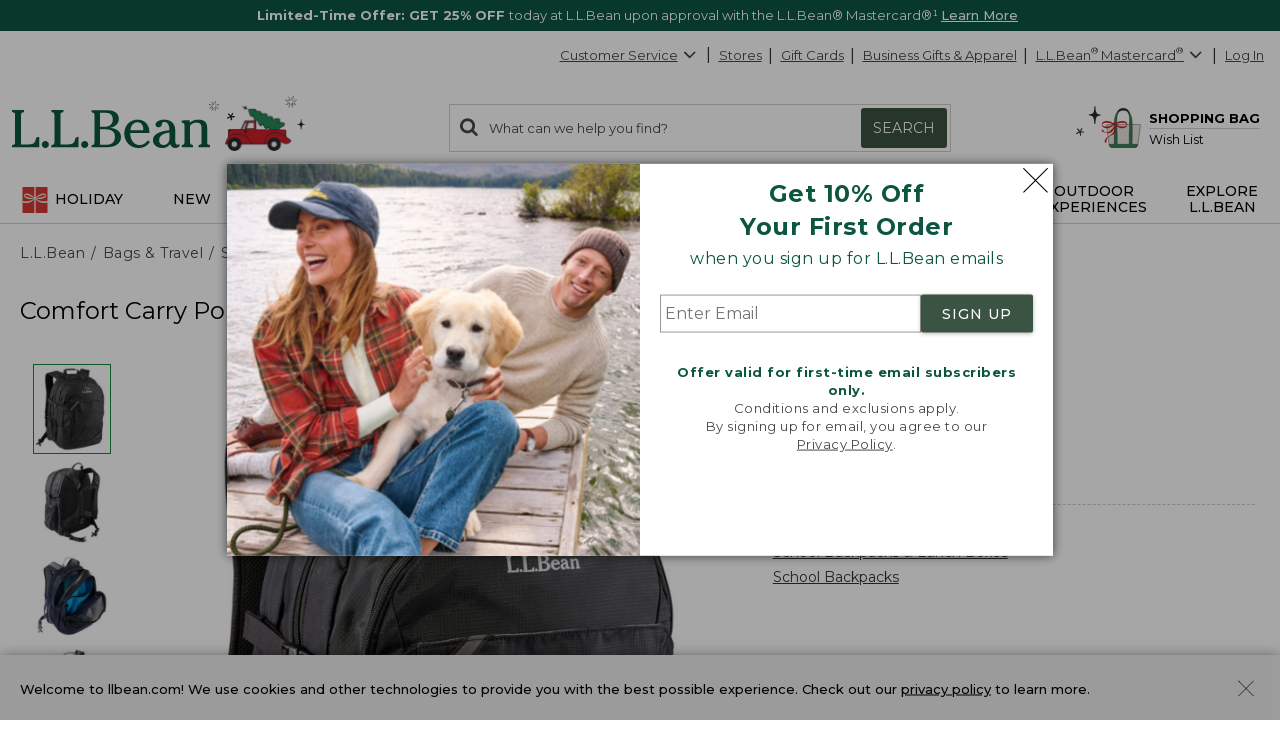

--- FILE ---
content_type: text/html; charset=utf-8
request_url: https://www.llbean.com/llb/shop/124379?page=turbo-transit-pack-40&bc=50&feat=50-GN0&csp=f&pos=22
body_size: 188851
content:

    <!DOCTYPE html>
    <!-- LLB_APP: app-ecom_v23.5.39-efix.2_production_5249 -->
    <html lang="en">
      <head>
        <title data-react-helmet="true">Comfort Carry Portable Locker Pack, 42L</title>
        <meta charset="utf-8" />
        <meta http-equiv="X-UA-Compatible" content="IE=edge" />
        <meta name="theme-color" content="#0c5641" />
        <meta data-react-helmet="true" property="og:image" content="https://cdni.llbean.net/is/image/wim/510387_1_41"/><meta data-react-helmet="true" name="description" content="Find the best Comfort Carry Portable Locker Pack, 42L at L.L.Bean. Our high quality bags &amp;amp; travel gear is designed to go the distance."/><meta data-react-helmet="true" name="keywords" content="comfort carry portable locker pack, 42l, school backpacks and lunch boxes, bags and travel products, ll bean"/><meta data-react-helmet="true" property="og:title" content="Comfort Carry Portable Locker Pack, 42L"/><meta data-react-helmet="true" property="og:type" content="product"/><meta data-react-helmet="true" property="og:site_name" content="L.L.Bean"/><meta data-react-helmet="true" property="og:description" content="Find the best Comfort Carry Portable Locker Pack, 42L at L.L.Bean. Our high quality bags &amp;amp; travel gear is designed to go the distance."/><meta data-react-helmet="true" property="og:url" content="https://www.llbean.com/llb/shop/124379?page=turbo-transit-pack-40"/><meta data-react-helmet="true" property="fb:app_id" content="205223179497882"/><meta data-react-helmet="true" name="viewport" content="width=device-width, initial-scale=1.0"/>
        
            <link rel="dns-prefetch" href="https://tags.tiqcdn.com" />
            <link rel="dns-prefetch" href="https://pixel.mathtag.com" />
            <link rel="dns-prefetch" href="https://s.pinimg.com" />
            <link rel="dns-prefetch" href="https://api.coherentpath.com" />
            <link rel="dns-prefetch" href="https://s.yimg.com" />
            <link rel="dns-prefetch" href="https://www.googletagmanager.com" />
            <link rel="dns-prefetch" href="https://bat.bing.com" />
            <link rel="dns-prefetch" href="https://connect.facebook.net" />
            <link rel="dns-prefetch" href="https://sp.analytics.yahoo.com" />
            <link rel="dns-prefetch" href="https://www.google-analytics.com" />
            <link rel="dns-prefetch" href="https://www.googleadservices.com" />
            <link
              rel="dns-prefetch"
              href="https://googleads.g.doubleclick.net"
            />
          
        <link rel="dns-prefetch" href="https://cdni.llbean.net" />
        <link rel="dns-prefetch" href="https://fonts.googleapis.com" />
        <link rel="dns-prefetch" href="https://fonts.gstatic.com" />
        <link rel="dns-prefetch" href="https://help.llbean.com" />
        <link rel="dns-prefetch" href="https://siteintercept.qualtrics.com" />
        <link rel="dns-prefetch" href="https://www.google.com" />
        <link rel="dns-prefetch" href="https://www.llbean.net" />
        <link rel="dns-prefetch" href="https://d.turn.com" />
        <link rel="dns-prefetch" href="https://idsync.rlcdn.com" />
        <link rel="dns-prefetch" href="https://p.tvpixel.com" />
        <link rel="dns-prefetch" href="https://ct.pinterest.com" />
        <link rel="dns-prefetch" href="https://www.facebook.com" />
        <link
          rel="stylesheet"
          href="https://fonts.googleapis.com/css2?family=Montserrat:wght@200;400;500;700;800&family=Lora:wght@400;700&display=fallback"
        />
        <link
          rel="stylesheet"
          href="https://fonts.googleapis.com/css2?family=Nanum+Gothic+Coding&text=%E2%98%85"
        />
        <link rel="shortcut icon" href="/favicon.ico" />
        <link
          rel="icon apple-touch-icon"
          href="/apple-touch-icon.png"
          sizes="180x180"
        />
        <link
          rel="icon"
          type="image/png"
          href="/favicon-32x32.png"
          sizes="32x32"
        />
        <link
          rel="icon"
          type="image/png"
          href="/favicon-16x16.png"
          sizes="16x16"
        />
        <link rel="mask-icon" href="/safari-pinned-tab.svg" color="#80bb2d" />
        <link rel="preload" href="/public/global-styles.3b61c52e5d.css" as="style"></link><link rel="stylesheet" href="/public/global-styles.3b61c52e5d.css"></link>
        <link rel="stylesheet" href="/css/wcm-common-templates.min.css" />
        <link rel="stylesheet" href="/css/responsive-wcm.min.css" />
        
        <link data-react-helmet="true" rel="preconnect" href="//cdn.dynamicyield.com"/><link data-react-helmet="true" rel="preconnect" href="//st.dynamicyield.com"/><link data-react-helmet="true" rel="preconnect" href="//rcom.dynamicyield.com"/><link data-react-helmet="true" rel="dns-prefetch" href="//cdn.dynamicyield.com"/><link data-react-helmet="true" rel="dns-prefetch" href="//st.dynamicyield.com"/><link data-react-helmet="true" rel="dns-prefetch" href="//rcom.dynamicyield.com"/><link data-react-helmet="true" rel="canonical" href="https://www.llbean.com/llb/shop/124379?page=turbo-transit-pack-40"/> <link rel="preload" as="script" href="/public/vendor.9f1c740adf.js"></link><link rel="preload" href="/public/client-product.7f2fe34e56.css" as="style"></link><link rel="stylesheet" href="/public/client-product.7f2fe34e56.css"></link><link rel="preload" as="script" href="/public/client-product.a49237428e.js"></link>
        <script>
          window.isFEA = true;
          window.referrer = document.referrer;
          window.llPageType = 'productPage';
        </script>
        <script data-react-helmet="true" >
            window.DY = window.DY || {};
            window.DY.recommendationContext = {"type":"PRODUCT","data":[""]};
            window.DY.userActiveConsent = { accepted: true };
          </script><script data-react-helmet="true" id="dy-js-init">
          document.addEventListener('readystatechange', function() {
            if (document.readyState !== 'interactive') { return; }

            const logMessage = function(type, duration) {
              fetch('/api/udal/client-logger/log/dynamic-yield/DYNAMIC-YIELD::' + type, {
                method: 'POST',
                headers: {
                  'Content-Type': 'application/json',
                },
                body: JSON.stringify({ duration }),
              })
              .catch((e) => {
                console.error('[DY]: Failed to log ' + type, e);
              });
            };
            const campaignInjectionStart = performance.now();

            window.__DY__ = {
              set campaignInjected(value) {
                if (value !== 'initialized') {
                  return;
                }
                logMessage('CAMPAIGN-INJECTED', performance.now() - campaignInjectionStart);
              }
            };

            ['dynamic', 'static'].forEach(function(type) {
              const scriptEl = document.createElement('script');

              scriptEl.id = 'dy-api-' + type;
              scriptEl.src = '//cdn.dynamicyield.com/api/8787116/api_' + type + '.js';
              document.body.appendChild(scriptEl);

              const startTime = performance.now();

              scriptEl.addEventListener('load', function() {
                const duration = performance.now() - startTime;
                logMessage(type.toUpperCase() + '-SCRIPT-LOADED', duration);
              });

              scriptEl.addEventListener('error', function() {
                console.error('[DY]: Error loading ' + type + ' script');
              });
            });
          });
        </script>
      </head>
      <body>
        <div id="react-root"><div id="app" class="AppEcom_container  AppEcom_desktop"><a id="top" class="AppEcom_skip-link" href="#content-anchor">Skip to main content</a><div class="AppEcom_pusher AppEcom_pusher-fw AppEcom_new-arrivals-enabled"><div class="AppEcom_menu AppEcom_new-arrivals-enabled"></div><div class="AppEcom_content"><div class="AppEcom_content-inner"><div><header class="Header_header-container Header_new-arrivals-enabled" role="banner"><div id="gNavBanner"><div class="Header_large-global-banner"><div id="pc5" class="no-row-margin "><div id="global_banner-false" class="WCMContent_base"><div class="" id="pc_tc1328837"><div class="" data-fsid="fs.id=1328837 - null"><style>    #global_banner-false .MultiCarousel_carousel-container {     margin-top: 0px !important;  }  @media only screen and (max-width: 471px) {            #banner-carousel .rotating-banner-text {       display: flex;       align-items: center;   }            #banner-carousel.custom-height470-50px .MultiCarousel_container{ height: 50px}               }     @media only screen and (max-width: 430px) {            #banner-carousel .rotating-banner-text {       display: flex;       align-items: center;   }            #banner-carousel.custom-height429-66px .MultiCarousel_container{ height: 66px}                    } </style><div class="multi-carousel" style="padding-bottom:auto" data-element="suppresedHP"><div class="fea-only custom-height470-50px custom-height429-66px" id="banner-carousel"><div aria-label="display with 1 items shown" aria-roledescription="carousel" role="region" class="MultiCarousel_carousel-container " tabindex="0"><div class="MultiCarousel_carousel-wrapper"><div class="MultiCarousel_container       " aria-atomic="false" aria-live="polite"><div class="Card_current" style="min-width:100%;padding:0 0px" aria-label="1 of 3" role="group" aria-roledescription="slide"><div class="rotating-banner-text color-white" style="background:#0c5641" id="global-bannerMC_Acq25"><style> div#global-banner { display: flex; align-items: center; justify-content: center; } #global-bannerMC_Acq25 .global-banner-container { margin-left: auto; margin-right: auto; text-align: center; padding: 5px; } .global-banner-container span, span.rotating-banner-text p{ display: inline-block; margin: 0px; } #global-bannerMC_Acq25 .global-banner-container .cta:hover { color: #017501; } #global-bannerMC_Acq25 .global-banner-container .stack { display: block; } #global-bannerMC_Acq25 .global-banner-container .stack-mobile { display: block; } @media screen and (min-width: 731px) { #global-bannerMC_Acq25 .global-banner-container .stack-mobile { display: inline; } } #global-bannerMC_Acq25 .global-banner-container .no-decoration { text-decoration: none; } #banner-link span{ cursor: pointer; } </style><div class="global-banner-container"><span class="" style="margin-right:5px;font-family:Montserrat, Tahoma;font-size:13px" id="primary-text"><span class="rotating-banner-text color-white" style="background:#0c5641"><p class=""><b class="">Limited-Time Offer: GET 25% OFF </b> today at L.L.Bean upon approval with the L.L.Bean® Mastercard®¹  <a class="font-montserrat font-size-13" style="font-weight:500;color:#ffffff" href="/llb/shop/514535?cmp=A~A~M~3~1~A~ZZZ0~CL~LL~ZZ&amp;nav=GNB0PNOAPt514535-518744">Learn More</a></p></span></span></div></div></div><div class="Card_current" style="min-width:100%;padding:0 0px" aria-label="2 of 3" role="group" aria-roledescription="slide"><div class="rotating-banner-text color-white" style="background:#0c5641" id="global-bannerHSM_Phase_1"><style> div#global-banner { display: flex; align-items: center; justify-content: center; } #global-bannerHSM_Phase_1 .global-banner-container { margin-left: auto; margin-right: auto; text-align: center; padding: 5px; } .global-banner-container span, span.rotating-banner-text p{ display: inline-block; margin: 0px; } #global-bannerHSM_Phase_1 .global-banner-container .cta:hover { color: #017501; } #global-bannerHSM_Phase_1 .global-banner-container .stack { display: block; } #global-bannerHSM_Phase_1 .global-banner-container .stack-mobile { display: block; } @media screen and (min-width: 731px) { #global-bannerHSM_Phase_1 .global-banner-container .stack-mobile { display: inline; } } #global-bannerHSM_Phase_1 .global-banner-container .no-decoration { text-decoration: none; } #banner-link span{ cursor: pointer; } </style><div class="global-banner-container"><span class="" style="margin-right:5px;font-family:Montserrat, Tahoma;font-size:13px" id="primary-text"><span class="rotating-banner-text color-white" style="background:#0c5641"><p class=""><b class="">We&#x27;ll Be Your Holiday Shopping Helper</b> We&#x27;ve got the tools to make gifting simple!  <a class="font-montserrat font-size-13" style="font-weight:500;color:#ffffff" href="/llb/shop/518193?page=shop-early&amp;nav=GNB0PNOAPt518193-518744">Learn More</a></p></span></span></div></div></div><div class="Card_current" style="min-width:100%;padding:0 0px" aria-label="3 of 3" role="group" aria-roledescription="slide"><div class="rotating-banner-text color-white" style="background:#0c5641" id="global-bannerFree_Shipping"><style> div#global-banner { display: flex; align-items: center; justify-content: center; } #global-bannerFree_Shipping .global-banner-container { margin-left: auto; margin-right: auto; text-align: center; padding: 5px; } .global-banner-container span, span.rotating-banner-text p{ display: inline-block; margin: 0px; } #global-bannerFree_Shipping .global-banner-container .cta:hover { color: #017501; } #global-bannerFree_Shipping .global-banner-container .stack { display: block; } #global-bannerFree_Shipping .global-banner-container .stack-mobile { display: block; } @media screen and (min-width: 731px) { #global-bannerFree_Shipping .global-banner-container .stack-mobile { display: inline; } } #global-bannerFree_Shipping .global-banner-container .no-decoration { text-decoration: none; } #banner-link span{ cursor: pointer; } </style><div class="global-banner-container"><span class="" style="margin-right:5px;font-family:Montserrat, Tahoma;font-size:13px" id="primary-text"><span class="rotating-banner-text color-white" style="background:#0c5641"><p class=""><img class="" alt="Line illustration of a delivery truck" height="19" src="https://www.llbean.net/firstspirit/media/image_library/freeshipping/2018_1/freeshiptruck_ff3.png" width="35"/><b class="">FREE SHIPPING with $75 Purchase - or - FREE with the L.L.Bean Mastercard </b><span><span><button type="submit" class="font-montserrat font-size-13 qfs-details-link  Anchor_button Anchor_anchor">Details</button></span></span></p></span></span></div></div></div></div></div></div></div></div></div></div></div></div></div><aside class="modal-backdrop Modal_modal-backdrop Modal_scroll" data-testid="modal"><div class="Modal_modal-backdrop-inner-container"><div class="modal-container  EmailPrompt_modal Modal_modal-container Modal_ EmailPrompt_modal  Modal_learn_more_mobile" role="dialog" aria-label="Sign up for L.L.Bean Emails" tabindex="-1"><div class="modal-header EmailPrompt_header Modal_modal-header   Modal_no-header"><div class="modal-title  Modal_modal-title   Modal_no-header">Sign up for L.L.Bean Emails</div><button type="submit" class="Modal_modal-close   Modal_no-header" aria-label="Close dialog"><svg class="Modal_modal-close-icon" xmlns="http://www.w3.org/2000/svg" fill="currentColor" preserveAspectRatio="xMidYMid meet" viewBox="0 0 32 32"><g><path transform="" d="M32 .896l-.896-.928L16 15.072.992-.032 0 .896l15.104 15.072L0 31.072.992 32 16 16.896 31.104 32l.896-.928-15.072-15.104L32 .896"></path></g></svg></button></div><div class="modal-content 
        EmailPrompt_body Modal_modal-content  "><div class="EmailPrompt_mobile"><div id="wcm_mobile_singup-false" class="WCMContent_base"><div class="" data-fsid="fs.id=1304094 - Responsive Copy Block"><style> .bgcolornone{ background-color:#none} </style><div class="wcm-copy-block wcm-copy-block--no-outer-gutter " style="padding-bottom:20px" id="OFFER"><style></style><div class="margin-bottom-5" style="text-align:center"><div class="font-montserrat font-size-24" style="font-weight:700;color:#0c5641"><p class="">Get 10% Off<br class=""/>Your First Order</p></div></div><style></style><div class="margin-bottom-5" style="text-align:center"><div class="font-montserrat font-size-16px" style="font-weight:400;color:#0c5641"><p class="">when you sign up for L.L.Bean emails</p></div></div></div></div></div><div class="EmailPrompt_container"><div class="Form_container"><input class="Form_input" placeholder="Enter Email" aria-required="true" aria-label="Enter Email" type="text" value=""/><button class="Form_button Button_buttonComponent Button_primary Button_large Button_new-font">SIGN UP</button></div><div id="wcm_mobile_privacy-false" class="WCMContent_base"><div class="" data-fsid="fs.id=1304096 - Responsive Copy Block"><style> .bgcolornone{ background-color:#none} </style><div class="wcm-copy-block wcm-copy-block--no-outer-gutter " style="padding-bottom:20px" id=""><style></style><div class="" style="text-align:center;padding-top:30px"><div class="font-montserrat font-size-13 color-medium-grey" style="font-weight:400"><p class=""><b class=""><span class="" style="color:#0c5641">Offer valid for first-time email subscribers only.</span></b><br class=""/>Conditions and exclusions apply.<br class=""/>By signing up for email, you agree to our<br class=""/><a class="font-montserrat font-size-13 color-medium-grey" style="font-weight:400" href="/llb/shop/518583" target="_blank">Privacy Policy</a>.</p></div></div></div></div></div></div></div><div class="EmailPrompt_desktop"><div class="EmailPrompt_column EmailPrompt_photo"><div id="wcm_desktop_photo-false" class="WCMContent_base"><div class="" data-fsid="fs.id=1304090 - Responsive Content Banner"><style>   .set-AR-RCBaloneAR392413_mobnullnull{                   aspect-ratio: 413/392;             }                  @media only screen and (max-width: 731px) {               .set-AR-RCBaloneAR392413_mobnullnull{                   aspect-ratio: /;                 }         }                  @media only screen and (max-width: 470px) {              .set-AR-RCBaloneAR392413_mobnullnull{                   aspect-ratio: /;                 }         } </style><div class="banner-container banner-container--full"><div class="wcm-banner-baked set-AR-RCBaloneAR392413_mobnullnull pad-btm-0"><picture class=""><source class="" srcSet="https://www.llbean.net/firstspirit/media/image_library/email_sign_up/240916_EMAILprompt_XLarge.jpg, https://www.llbean.net/firstspirit/media/image_library/email_sign_up/240916_EMAILprompt_XLargeRetina.jpg 2x" media="(min-width: 1201px)"/><source class="" srcSet="https://www.llbean.net/firstspirit/media/image_library/email_sign_up/240916_EMAILprompt_Large.jpg, https://www.llbean.net/firstspirit/media/image_library/email_sign_up/240916_EMAILprompt_LargeRetina.jpg 2x" media="(min-width: 971px)"/><source class="" srcSet="https://www.llbean.net/firstspirit/media/image_library/email_sign_up/240916_EMAILprompt_Medium.jpg, https://www.llbean.net/firstspirit/media/image_library/email_sign_up/240916_EMAILprompt_MediumRetina.jpg 2x" media="(min-width: 731px)"/><source class="" srcSet="https://www.llbean.net/firstspirit/media/image_library/email_sign_up/240916_EMAILprompt_Small.jpg, https://www.llbean.net/firstspirit/media/image_library/email_sign_up/240916_EMAILprompt_SmallRetina.jpg 2x" media="(min-width: 471px)"/><source class="" srcSet="https://www.llbean.net/firstspirit/media/image_library/email_sign_up/240916_EMAILprompt_XSmall.jpg, https://www.llbean.net/firstspirit/media/image_library/email_sign_up/240916_EMAILprompt_XSmallRetina.jpg 2x" media="(max-width: 470px)"/><img class="" srcSet="https://www.llbean.net/firstspirit/media/image_library/email_sign_up/240916_EMAILprompt_XLarge.jpg" alt="Two people and a dog sitting on a lakeside dock." src="https://www.llbean.net/firstspirit/media/image_library/email_sign_up/240916_EMAILprompt_XLarge.jpg"/></picture></div></div></div></div></div><div class="EmailPrompt_column EmailPrompt_desktop-content"><div class="EmailPrompt_center"><div id="wcm_desktop_signup-false" class="WCMContent_base"><div class="" data-fsid="fs.id=1304088 - Responsive Copy Block"><style> .bgcolornone{ background-color:#none} </style><div class="wcm-copy-block wcm-copy-block--no-outer-gutter " style="padding-bottom:20px" id=""><style></style><div class="margin-bottom-5" style="text-align:center"><div class="font-montserrat font-size-24" style="font-weight:700;color:#0c5641"><p class="">Get 10% Off <br class=""/>Your First Order</p></div></div><style></style><div class="margin-bottom-5" style="text-align:center"><div class="font-montserrat font-size-16px" style="font-weight:400;color:#0c5641"><p class="">when you sign up for L.L.Bean emails</p></div></div></div></div></div><div class="EmailPrompt_container"><div class="Form_container"><input class="Form_input" placeholder="Enter Email" aria-required="true" aria-label="Enter Email" type="text" value=""/><button class="Form_button Button_buttonComponent Button_primary Button_large Button_new-font">SIGN UP</button></div><div id="wcm_desktop_privacy-false" class="WCMContent_base"><div class="" data-fsid="fs.id=1304098 - Responsive Copy Block"><style> .bgcolornone{ background-color:#none} </style><div class="wcm-copy-block wcm-copy-block--no-outer-gutter " style="padding-bottom:20px" id=""><style></style><div class="" style="text-align:center;padding-top:30px"><div class="font-montserrat font-size-13 color-medium-grey" style="font-weight:400"><p class=""><b class=""><span class="" style="color:#0c5641">Offer valid for first-time email subscribers only.</span></b><br class=""/>Conditions and exclusions apply.<br class=""/>By signing up for email, you agree to our <br class=""/><a class="font-montserrat font-size-13 color-medium-grey" style="font-weight:400" href="/llb/shop/518583" target="_blank">Privacy Policy</a>.</p></div></div></div></div></div></div></div></div></div></div></div></div></aside></div><div class="Header_account-menu"></div><div class="row Header_header-utility Header_header Header_widen"><nav class="utility-nav UtilityNavigation_base" aria-label="toolbar"><ul class="UtilityNavigation_menu-list"><li class="UtilityNavigation_list-item UtilityNavigation_customer-service UtilityNavigation_dot-button customer-service"><div class="DropdownMenu_dropdown-menu-wrap   "><button class="UtilityNavigation_anchor" id="customer-service" type="button" aria-label="Customer Service" tabindex="0" aria-haspopup="true" aria-expanded="false">Customer Service<svg class="DropdownMenu_arrow-icon DropdownMenu_icon-flip" xmlns="http://www.w3.org/2000/svg" fill="currentColor" preserveAspectRatio="xMidYMid meet" viewBox="0 0 32 32"><g><path transform="" d="M0 21.856q0-.832.576-1.376L13.088 7.968l12.48 12.512q.544.544.544 1.376t-.544 1.408q-.576.544-1.408.544t-1.376-.544l-9.696-9.76-9.76 9.76q-.576.544-1.376.544t-1.376-.544Q0 22.688 0 21.856z"></path></g></svg></button><ul aria-labelledby="customer-service" class="DropdownMenu_dropdown-menu "><li class="DropdownMenu_cs-phone" tabindex="0" aria-label="800-441-5713 1 of 6"><span>800-441-5713</span></li><li id="Help Center"><a class=" Anchor_anchor" href="/llb/shop/510618?nav=gn-124379" aria-label="Help Center 2 of 6">Help Center</a></li><li id="Order Status"><a class=" Anchor_anchor" href="/purchase/history?nav=gn-124379" aria-label="Order Status 3 of 6">Order Status</a></li><li id="Returns"><a class=" Anchor_anchor" href="/llb/shop/510624?nav=gn-124379" aria-label="Returns 4 of 6">Returns</a></li><li id="Chat"><button type="submit" class=" Anchor_button Anchor_anchor" aria-label="Chat 5 of 6" data-testid="eg-chat" href="#">Chat</button></li><li id="Email"><button type="submit" class=" Anchor_button Anchor_anchor" aria-label="Email 6 of 6" data-testid="eg-email" href="#">Email</button></li></ul></div></li><li class="UtilityNavigation_list-item UtilityNavigation_dot-button find-a-store"><a class="UtilityNavigation_anchor primary Anchor_anchor" id="find-a-store-dropdown" href="/llb/shop/1000001703?nav=gn-124379">Stores</a></li><li class="UtilityNavigation_list-item UtilityNavigation_dot-button gift-cards"><a class="UtilityNavigation_anchor primary Anchor_anchor" href="/llb/shop/505?nav=gn-124379">Gift Cards</a></li><li class="UtilityNavigation_list-item business-gifts"><button type="submit" class="UtilityNavigation_anchor btn-link Anchor_button Anchor_anchor">Business Gifts &amp; Apparel</button></li><li class="UtilityNavigation_list-item llb-visa"><div class="DropdownMenu_dropdown-menu-wrap  DropdownMenu_theme-llbean-card-dropdown "><button class="UtilityNavigation_anchor UtilityNavigation_visa-coupon" id="llbean-visa" type="button" aria-label="L.L.Bean Mastercard" tabindex="0" aria-haspopup="true" aria-expanded="false"><span><span class="UtilityNavigation_llb-visa">L.L.Bean<sup>®</sup> Mastercard<sup>®</sup></span></span><svg class="DropdownMenu_arrow-icon DropdownMenu_icon-flip" xmlns="http://www.w3.org/2000/svg" fill="currentColor" preserveAspectRatio="xMidYMid meet" viewBox="0 0 32 32"><g><path transform="" d="M0 21.856q0-.832.576-1.376L13.088 7.968l12.48 12.512q.544.544.544 1.376t-.544 1.408q-.576.544-1.408.544t-1.376-.544l-9.696-9.76-9.76 9.76q-.576.544-1.376.544t-1.376-.544Q0 22.688 0 21.856z"></path></g></svg></button><ul aria-labelledby="llbean-visa" class="DropdownMenu_dropdown-menu DropdownMenu_theme-llbean-card-dropdown"><li id="Learn More"><a class=" Anchor_anchor" href="/llb/shop/514535?nav=gn-124379&amp;cmp=A~E~U~B~8~8~ZZZ0~AI~LL~ZZ" aria-label="Learn More 1 of 3">Learn More</a></li><li id="Pay Bill"><a class=" Anchor_anchor" href="#" aria-label="Pay Bill 2 of 3">Pay Bill<svg class="DropdownMenu_icon-extLink" xmlns="http://www.w3.org/2000/svg" fill="currentColor" preserveAspectRatio="xMidYMid meet" viewBox="0 0 32 32"><g><path transform="" d="M25.152 16.576v5.696q0 2.144-1.504 3.648t-3.648 1.504h-14.848q-2.144 0-3.648-1.504t-1.504-3.648v-14.848q0-2.112 1.504-3.616t3.648-1.536h12.576q0.224 0 0.384 0.16t0.16 0.416v1.152q0 0.256-0.16 0.416t-0.384 0.16h-12.576q-1.184 0-2.016 0.832t-0.864 2.016v14.848q0 1.184 0.864 2.016t2.016 0.864h14.848q1.184 0 2.016-0.864t0.832-2.016v-5.696q0-0.256 0.16-0.416t0.416-0.16h1.152q0.256 0 0.416 0.16t0.16 0.416zM32 1.152v9.12q0 0.48-0.352 0.8t-0.8 0.352-0.8-0.352l-3.136-3.136-11.648 11.648q-0.16 0.192-0.416 0.192t-0.384-0.192l-2.048-2.048q-0.192-0.16-0.192-0.384t0.192-0.416l11.648-11.648-3.136-3.136q-0.352-0.352-0.352-0.8t0.352-0.8 0.8-0.352h9.12q0.48 0 0.8 0.352t0.352 0.8z"></path></g></svg></a></li><li id="Manage Your Credit Card"><a class=" Anchor_anchor" aria-label="Manage Your Credit Card 3 of 3" href="#">Manage Your Credit Card<svg class="DropdownMenu_icon-extLink" xmlns="http://www.w3.org/2000/svg" fill="currentColor" preserveAspectRatio="xMidYMid meet" viewBox="0 0 32 32"><g><path transform="" d="M25.152 16.576v5.696q0 2.144-1.504 3.648t-3.648 1.504h-14.848q-2.144 0-3.648-1.504t-1.504-3.648v-14.848q0-2.112 1.504-3.616t3.648-1.536h12.576q0.224 0 0.384 0.16t0.16 0.416v1.152q0 0.256-0.16 0.416t-0.384 0.16h-12.576q-1.184 0-2.016 0.832t-0.864 2.016v14.848q0 1.184 0.864 2.016t2.016 0.864h14.848q1.184 0 2.016-0.864t0.832-2.016v-5.696q0-0.256 0.16-0.416t0.416-0.16h1.152q0.256 0 0.416 0.16t0.16 0.416zM32 1.152v9.12q0 0.48-0.352 0.8t-0.8 0.352-0.8-0.352l-3.136-3.136-11.648 11.648q-0.16 0.192-0.416 0.192t-0.384-0.192l-2.048-2.048q-0.192-0.16-0.192-0.384t0.192-0.416l11.648-11.648-3.136-3.136q-0.352-0.352-0.352-0.8t0.352-0.8 0.8-0.352h9.12q0.48 0 0.8 0.352t0.352 0.8z"></path></g></svg></a></li></ul></div></li><li class="UtilityNavigation_list-item UtilityNavigation_no-dot user-login"><button type="submit" class="UtilityNavigation_anchor btn-link Anchor_button Anchor_anchor">Log In</button></li></ul></nav></div><div class="row Header_bean-bar Header_header Header_widen"><div class="Header_header-logo"><a class="Logo_base  Logo_new-arrivals-enabled" href="/?nav=pdp-124379" title="L.L.Bean Home Page"><span class="Logo_logo -span"><span class="Logo_logo Logo_logo-holiday -span"><svg class="Logo_icon Logo_holiday-icon" width="304" height="55" viewBox="0 0 304 55" version="1.1" xmlns="http://www.w3.org/2000/svg" xmlns:xlink="http://www.w3.org/1999/xlink" aria-label="L.L.Bean" role="img"><defs><polygon id="path-1" points="0 0 8 0 8 11 0 11"></polygon><polygon id="path-3" points="0 0 167.782464 0 167.782464 38 0 38"></polygon></defs><g id="Site-Header-and-Footer" stroke="none" stroke-width="1" fill="none" fill-rule="evenodd"><g id="Site-Desktop-header-Rollover" transform="translate(-59, -86)"><g id="Logo-Holiday-L" transform="translate(59, 82)"><g id="Truck" transform="translate(213.0654, 13)"><g id="Group-22" transform="translate(72, 14)"><mask id="mask-2" fill="white"><use xlink:href="#path-1"></use></mask><g id="Clip-21"></g><path d="M4.11570176,0 C4.35642347,0 4.322851,0.692719675 4.3592807,1.2413925 C4.42213978,2.18530398 4.47178416,3.41828027 5.24216504,4.23303514 C6.01254592,5.04746631 6.60863571,5.10605615 7.20293973,5.23003355 C7.5329499,5.29898181 8.01332184,5.27955977 7.99974999,5.47895945 C7.99153545,5.60326055 7.5329499,5.64857866 7.13865204,5.72464834 C6.76185471,5.79715732 5.83611191,5.84765464 5.17787734,6.56044376 C4.51999993,7.27323289 4.39606754,9.12900948 4.33999439,9.58898829 C4.28499269,10.0369902 4.37178108,11 4.09891553,11 C3.82604998,11 3.7856916,10.3144017 3.7299756,9.64725443 C3.68175982,9.07171444 3.47996789,7.16576423 2.91495049,6.5750103 C2.45029332,6.08945913 1.56598036,5.68386204 0.812742867,5.57574598 C0.278797847,5.4993526 -0.00906816451,5.48737567 0.000217835855,5.33070449 C0.0145039903,5.09828733 0.335228157,5.1261256 0.812742867,5.06688835 C1.17846842,5.02124654 2.45743639,4.73477135 2.94673718,4.29130128 C3.43639512,3.8475075 3.70961783,2.54784886 3.78140575,1.82340651 C3.86569406,0.977900065 3.8228356,0 4.11570176,0" id="Fill-20" fill="#2A282B" mask="url(#mask-2)"></path></g><image x="0" y="0" width="67" height="46" xlink:href="[data-uri]"></image></g><polygon id="Fill-1" fill="#2A282B" points="220.544672 20.7077647 218.66306 23.3725356 216.636019 21.2673144 215.726226 22.1003813 217.758018 24.2483639 214.908284 25.6832204 215.387858 26.8377807 218.371673 25.4310841 218.731948 28.2371765 220.240879 28.0710846 219.894857 25.3927552 222.558252 25.4013596 222.744856 23.9578986 219.903831 23.9258275 221.421736 21.5165826 220.545199 20.7077647"></polygon><polygon id="Fill-1" fill="#FFFFFF" points="301.796388 13.7077647 299.914777 16.3725356 297.887736 14.2673144 296.977943 15.1003813 299.009734 17.2483639 296.16 18.6832204 296.639575 19.8377807 299.623389 18.4310841 299.983664 21.2371765 301.492596 21.0710846 301.146573 18.3927552 303.809968 18.4013596 303.996572 16.9578986 301.155547 16.9258275 302.673453 14.5165826 301.796916 13.7077647"></polygon><image id="Star-Outline" x="197" y="9" width="10.0982318" height="10" xlink:href="[data-uri]"></image><g id="logo_desktop" transform="translate(0, 18)"><g id="Group-9"><mask id="mask-4" fill="white"><use xlink:href="#path-3"></use></mask><g id="Clip-2"></g><path d="M23.7367366,29.553267 C23.1681285,31.7172235 22.4615814,34.409842 16.8597615,34.409842 L9.05154233,34.409842 L9.05154233,5.13370126 C9.05154233,2.61397457 9.93597451,2.52659242 10.7916954,2.44233107 C11.4033705,2.38178772 12.0955619,2.31375448 12.0955619,1.14969942 L12.0955619,0 L0.0549259223,0 L0.0549259223,1.14969942 C0.0549259223,2.31313032 0.736506685,2.38178772 1.33757104,2.44233107 C2.17706383,2.52659242 3.04464374,2.61335042 3.04464374,5.13370126 L3.04464374,32.070497 C3.04464374,34.5908479 2.1595874,34.67823 1.3038665,34.7631155 C0.692815611,34.8236589 0,34.8923163 0,36.0569955 L0,37.2054466 L27.1976939,37.2054466 L27.1976939,27.1015735 L25.7721166,27.1015735 C24.3796196,27.1015735 24.0818961,28.2375415 23.7367366,29.553267" id="Fill-1" fill="#0C5641" mask="url(#mask-4)"></path><path d="M33.3356657,30.9763477 C31.4226208,30.9763477 29.806051,32.5929174 29.806051,34.5065865 C29.806051,36.4208797 31.4226208,38.0374495 33.3356657,38.0374495 C35.2487106,38.0374495 36.8652804,36.4208797 36.8652804,34.5065865 C36.8652804,32.5929174 35.2487106,30.9763477 33.3356657,30.9763477" id="Fill-3" fill="#0C5641" mask="url(#mask-4)"></path><path d="M63.0867908,29.553267 C62.5188069,31.7172235 61.8116356,34.409842 56.2104399,34.409842 L48.4015965,34.409842 L48.4015965,5.13370126 C48.4015965,2.61397457 49.2866529,2.52659242 50.1423738,2.44233107 C50.7534247,2.38178772 51.4456161,2.31375448 51.4456161,1.14969942 L51.4456161,0 L39.4056043,0 L39.4056043,1.14969942 C39.4056043,2.31313032 40.087185,2.38178772 40.6876252,2.44233107 C41.527118,2.52659242 42.3953221,2.61335042 42.3953221,5.13370126 L42.3953221,32.070497 C42.3953221,34.5908479 41.5102658,34.67823 40.6539207,34.7631155 C40.0428698,34.8236589 39.3506784,34.8923163 39.3506784,36.0569955 L39.3506784,37.2054466 L66.5477481,37.2054466 L66.5477481,27.1015735 L65.1227949,27.1015735 C63.730298,27.1015735 63.4325745,28.2375415 63.0867908,29.553267" id="Fill-4" fill="#0C5641" mask="url(#mask-4)"></path><path d="M72.6863441,30.9763477 C70.772675,30.9763477 69.1567294,32.5929174 69.1567294,34.5065865 C69.1567294,36.4208797 70.772675,38.0374495 72.6863441,38.0374495 C74.599389,38.0374495 76.2159587,36.4208797 76.2159587,34.5065865 C76.2159587,32.5929174 74.599389,30.9763477 72.6863441,30.9763477" id="Fill-5" fill="#0C5641" mask="url(#mask-4)"></path><path d="M88.1024276,19.3239381 L92.9902106,19.3239381 C99.8590716,19.3239381 102.92244,21.6183437 102.92244,26.7614073 C102.92244,31.8913636 99.9676752,34.7169278 94.6030354,34.7169278 L88.1024276,34.7169278 L88.1024276,19.3239381 Z M94.0812391,2.84616143 C98.4372392,2.84616143 100.739135,5.2017345 100.739135,9.65884826 C100.739135,14.9504615 96.5216977,16.8354193 92.5751454,16.8354193 L88.1024276,16.8354193 L88.1024276,2.84616143 L94.0812391,2.84616143 Z M98.1076837,17.8733944 C102.486778,17.0900759 106.814691,14.0735193 106.814691,8.82684537 C106.814691,3.0078184 101.642292,0.357642653 96.8368976,0.357642653 L79.5814198,0.357642653 L79.5814198,1.44679873 C79.5814198,2.54843796 80.2367859,2.61272626 80.8147564,2.66952465 C81.6143031,2.74816859 82.4413127,2.82993331 82.4413127,5.18737886 L82.4413127,32.3763345 C82.4413127,34.7331559 81.6143031,34.8149207 80.8147564,34.8941888 C80.2367859,34.9516113 79.5814198,35.0158996 79.5814198,36.118163 L79.5814198,37.2054466 L95.5386485,37.2054466 C102.237739,37.2054466 108.997996,34.0884005 108.997996,27.1240432 C108.997996,20.854374 103.562826,18.2647416 98.1076837,17.8733944 L98.1076837,17.8733944 Z" id="Fill-6" fill="#0C5641" mask="url(#mask-4)"></path><path d="M118.470845,20.1266056 C118.825367,16.281791 120.819553,12.2391183 125.390887,12.2391183 C127.091718,12.2391183 128.467987,12.7896258 129.480996,13.8756611 C130.777373,15.2631648 131.429618,17.5351007 131.281068,20.1266056 L118.470845,20.1266056 Z M135.789987,30.5338195 C134.036727,32.6472192 131.540094,35.072698 127.770803,35.072698 C125.224237,35.072698 122.999737,34.1451989 121.339476,32.3906902 C119.254788,30.1880359 118.116948,26.720837 118.282349,23.0913571 L137.44151,23.0913571 L137.445879,22.9434316 C137.568838,18.9057521 136.332381,15.3368155 133.9637,12.8951086 C131.878388,10.7448835 129.029105,9.60891561 125.722315,9.60891561 C117.934693,9.60891561 112.282941,15.4703853 112.282941,23.5457442 C112.282941,31.9431688 118.33041,38.0374495 126.662922,38.0374495 C131.374068,38.0374495 134.948622,36.1705923 137.912749,32.1616241 L138.002004,32.0405374 L135.883611,30.4208469 L135.789987,30.5338195 L135.789987,30.5338195 Z" id="Fill-7" fill="#0C5641" mask="url(#mask-4)"></path><path d="M151.466345,35.072698 C148.801189,35.072698 147.079761,33.1771295 147.079761,30.2442101 C147.079761,24.077527 154.894222,22.8036201 157.56874,22.550836 L157.56874,27.6970205 C157.56874,33.5191682 153.732663,35.072698 151.466345,35.072698 Z M167.315594,34.4223252 L166.997898,33.9454683 L166.866824,34.0596892 C166.448014,34.4260701 166.086627,34.7418942 165.473079,34.7418942 C164.975001,34.7418942 164.572419,34.579613 164.240367,34.2463125 C163.168687,33.1702638 163.18117,30.5924904 163.187412,29.2081075 L163.18866,20.2789002 C163.18866,17.070727 162.100128,9.60891561 152.018725,9.60891561 C150.705496,9.60891561 148.591472,9.94221609 146.825728,10.6868368 C144.65553,11.6031011 143.508328,12.9107125 143.508328,14.4673631 C143.508328,16.1276239 144.782859,17.3322493 146.539864,17.3322493 C148.376762,17.3322493 149.72744,16.0751946 149.900956,14.2077133 C150.064485,12.7521763 150.458953,11.9638645 152.076147,11.9638645 C155.58142,11.9638645 157.373378,14.7338787 157.402713,20.1983838 C146.609146,21.2993988 140.906212,24.7341415 140.906212,30.1343583 C140.906212,32.5261325 141.929831,34.5615124 143.866594,36.0201702 C145.569298,37.3021911 147.914885,38.0374495 150.303538,38.0374495 C153.906179,38.0374495 155.961532,36.6674222 158.21724,34.2912519 C159.159719,36.709865 160.981637,38.0374495 163.368418,38.0374495 C165.348872,38.0374495 167.782464,36.5488322 167.782464,35.3373411 C167.782464,35.0077856 167.569626,34.74127 167.397983,34.5265596 C167.367399,34.4878618 167.33744,34.4504123 167.315594,34.4223252 L167.315594,34.4223252 Z" id="Fill-8" fill="#0C5641" mask="url(#mask-4)"></path></g><path d="M196.715318,34.6282974 C195.936369,34.5178214 195.131205,34.4029762 195.131205,32.3488716 L195.131205,17.2342564 C195.131205,12.2453599 192.03538,9.60891561 186.177031,9.60891561 C182.873362,9.60891561 180.259387,10.5944614 177.749023,12.7958674 L177.749023,10.2137249 L169.748563,10.442791 L169.748563,11.6985973 C169.748563,12.786505 170.393318,12.9069676 170.963799,13.0136986 C171.700306,13.1510134 172.462403,13.2939457 172.462403,15.2968694 L172.462403,32.3488716 C172.462403,34.3199632 171.717158,34.4735061 170.996879,34.6214316 C170.411419,34.7418942 169.748563,34.8779606 169.748563,36.0569955 L169.748563,37.2054466 L181.072041,37.2054466 L181.072041,36.0569955 C181.072041,34.8199139 180.3424,34.7181761 179.698893,34.6282974 C178.903715,34.5171972 178.082323,34.4023521 178.082323,32.3488716 L178.082323,15.7287868 C179.276962,13.8382116 182.16307,12.5711705 184.129168,12.5711705 C189.10683,12.5711705 189.511908,15.3842515 189.511908,18.7834171 L189.511908,32.3488716 C189.511908,34.4023521 188.689892,34.5171972 187.895339,34.6282974 C187.251831,34.7181761 186.52219,34.8199139 186.52219,36.0569955 L186.52219,37.2054466 L198.065372,37.2054466 L198.065372,36.0569955 C198.065372,34.8205381 197.348215,34.7181761 196.715318,34.6282974" id="Fill-10" fill="#0C5641"></path></g><image id="Star-Outline" x="273.32827" y="4" width="11.5826719" height="11.47" xlink:href="[data-uri]"></image></g></g></g></svg><svg class="Logo_icon Logo_new-arrivals-enabled" width="146px" height="29px" viewBox="0 0 146 29" version="1.1" xmlns="http://www.w3.org/2000/svg" xmlns:xlink="http://www.w3.org/1999/xlink" aria-label="L.L.Bean" role="img"><defs><polygon id="path-1-logo" points="0 0 20.0466 0 20.0466 27.429 0 27.429"></polygon><polygon id="path-3-logo" points="-1.42108547e-14 0 19.808 0 19.808 20.9558 -1.42108547e-14 20.9558"></polygon></defs><g stroke="none" stroke-width="1" fill="none" fill-rule="evenodd"><g transform="translate(-158.000000, -573.000000)"><g transform="translate(158.000000, 573.000000)"><g><mask id="mask-2-logo" fill="white"><use xlink:href="#path-1-logo"></use></mask><g id="Clip-2"></g><path d="M17.4966,21.785 C17.0776,23.38 16.5556,25.366 12.4286,25.366 L6.6766,25.366 L6.6766,3.784 C6.6766,1.928 7.3296,1.86 7.9596,1.802 C8.4106,1.757 8.9196,1.707 8.9196,0.847 L8.9196,0 L0.0406,0 L0.0406,0.847 C0.0406,1.703 0.5406,1.757 0.9866,1.802 C1.6036,1.865 2.2436,1.928 2.2436,3.784 L2.2436,23.641 C2.2436,25.497 1.5906,25.565 0.9596,25.628 C0.5086,25.673 -0.0004,25.722 -0.0004,26.583 L-0.0004,27.429 L20.0466,27.429 L20.0466,19.979 L18.9966,19.979 C17.9746,19.979 17.7536,20.816 17.4966,21.785" id="Fill-1" fill="#0C5641" mask="url(#mask-2-logo)"></path></g><path d="M24.5736,22.8346 C23.1636,22.8346 21.9696,24.0286 21.9696,25.4386 C21.9696,26.8486 23.1636,28.0426 24.5736,28.0426 C25.9836,28.0426 27.1726156,26.8486 27.1726156,25.4386 C27.1776,24.0236 25.9836,22.8346 24.5736,22.8346" fill="#0C5641"></path><path d="M46.5074,21.785 C46.0884,23.38 45.5664,25.366 41.4394,25.366 L35.6824,25.366 L35.6824,3.784 C35.6824,1.928 36.3354,1.86 36.9664,1.802 C37.4164,1.757 37.9254,1.707 37.9254,0.847 L37.9254,0 L29.0514,0 L29.0514,0.847 C29.0514,1.703 29.5514,1.757 29.9974,1.802 C30.6144,1.865 31.2544,1.928 31.2544,3.784 L31.2544,23.641 C31.2544,25.497 30.6014,25.565 29.9704,25.628 C29.5194,25.673 29.0104,25.722 29.0104,26.583 L29.0104,27.429 L49.0574,27.429 L49.0574,19.979 L48.0074,19.979 C46.9804,19.979 46.7594,20.816 46.5074,21.785" fill="#0C5641"></path><path d="M53.5799,22.8346 C52.1699,22.8346 50.9759,24.0286 50.9759,25.4386 C50.9759,26.8486 52.1649,28.0426 53.5799,28.0426 C54.9899,28.0426 56.1839,26.8486 56.1839,25.4386 C56.1839,24.0236 54.9899,22.8346 53.5799,22.8346" fill="#0C5641"></path><path d="M64.9454,14.244 L68.5494,14.244 C73.6124,14.244 75.8694,15.933 75.8694,19.726 C75.8694,23.506 73.6894,25.592 69.7384,25.592 L64.9454,25.592 L64.9454,14.244 Z M69.3514,2.099 C72.5634,2.099 74.2564,3.833 74.2564,7.122 C74.2564,11.023 71.1484,12.411 68.2384,12.411 L64.9404,12.411 L64.9404,2.099 L69.3514,2.099 Z M72.3194,13.176 C75.5494,12.6 78.7394,10.374 78.7394,6.509 C78.7394,2.221 74.9284,0.266 71.3824,0.266 L58.6614,0.266 L58.6614,1.068 C58.6614,1.878 59.1434,1.928 59.5714,1.968 C60.1614,2.027 60.7694,2.086 60.7694,3.824 L60.7694,23.866 C60.7694,25.605 60.1614,25.664 59.5714,25.722 C59.1434,25.763 58.6614,25.812 58.6614,26.623 L58.6614,27.425 L70.4234,27.425 C75.3604,27.425 80.3424047,25.128 80.3424047,19.992 C80.3474,15.375 76.3424,13.465 72.3194,13.176 L72.3194,13.176 Z" fill="#0C5641"></path><path d="M87.3297,14.8386 C87.5907,12.0056 89.0597,9.0226 92.4287,9.0226 C93.6817,9.0226 94.6997,9.4286 95.4427,10.2306 C96.3977,11.2526 96.8797,12.9286 96.7717,14.8386 L87.3297,14.8386 Z M100.0967,22.5106 C98.8037,24.0686 96.9657,25.8576 94.1857,25.8576 C92.3077,25.8576 90.6677,25.1726 89.4467,23.8796 C87.9107,22.2576 87.0727,19.6996 87.1947,17.0236 L101.3167,17.0236 L101.3217,16.9156 C101.4117,13.9376 100.5017,11.3066 98.7537,9.5096 C97.2177,7.9236 95.1137,7.0856 92.6767,7.0856 C86.9377,7.0856 82.7707,11.4056 82.7707,17.3616 C82.7707,23.5506 87.2307,28.0426 93.3707,28.0426 C96.8437,28.0426 99.4787,26.6636 101.6637,23.7086 L101.7317,23.6186 L100.1687,22.4246 L100.0967,22.5106 Z" fill="#0C5641"></path><g transform="translate(103.871000, 7.090800)"><mask id="mask-4-logo" fill="white"><use xlink:href="#path-3-logo"></use></mask><g></g><path d="M7.78,18.762 C5.816,18.762 4.546,17.366 4.546,15.203 C4.546,10.658 10.307,9.716 12.2760042,9.532 L12.2760042,13.325 C12.28,17.618 9.451,18.762 7.78,18.762 M19.465,18.284 L19.231,17.933 L19.137,18.019 C18.826,18.289 18.56,18.523 18.109,18.523 C17.745,18.523 17.447,18.402 17.2,18.158 C16.411,17.366 16.42,15.464 16.425,14.446 L16.425,7.865 C16.425,5.5 15.623,0 8.19,0 C7.221,0 5.663,0.247 4.361,0.792 C2.762,1.468 1.915,2.432 1.915,3.581 C1.915,4.806 2.856,5.694 4.149,5.694 C5.505,5.694 6.501,4.766 6.627,3.392 C6.748,2.32 7.037,1.738 8.231,1.738 C10.816,1.738 12.136,3.779 12.159,7.806 C4.203,8.617 -1.42108547e-14,11.149 -1.42108547e-14,15.131 C-1.42108547e-14,16.893 0.753,18.393 2.181,19.469 C3.437,20.415 5.163,20.956 6.924,20.956 C9.582,20.956 11.096,19.947 12.758,18.194 C13.452,19.978 14.794,20.956 16.555,20.956 C18.015,20.956 19.808,19.857 19.808,18.965 C19.808,18.721 19.65,18.523 19.524,18.366 C19.501,18.334 19.479,18.303 19.465,18.284" fill="#0C5641" mask="url(#mask-4-logo)"></path></g><path d="M145.0089,25.5284 C144.4369,25.4474 143.8419,25.3614 143.8419,23.8484 L143.8419,12.7034 C143.8419,9.0274 141.5579,7.0814 137.2429,7.0814 C134.8059,7.0814 132.8819,7.8064 131.0309,9.4324 L131.0309,7.5274 L125.1339,7.6984 L125.1339,8.6224 C125.1339,9.4234 125.6109,9.5144 126.0299,9.5904 C126.5749,9.6944 127.1339,9.7974 127.1339,11.2754 L127.1339,23.8434 C127.1339,25.2984 126.5839,25.4114 126.0529,25.5194 C125.6199,25.6094 125.1339,25.7084 125.1339,26.5784 L125.1339,27.4254 L133.4809,27.4254 L133.4809,26.5784 C133.4809,25.6684 132.9449,25.5914 132.4679,25.5234 C131.8819,25.4424 131.2739,25.3574 131.2739,23.8434 L131.2739,11.5904 C132.1569,10.1984 134.2829,9.2614 135.7289,9.2614 C139.4009,9.2614 139.6979,11.3334 139.6979,13.8434 L139.6979,23.8434 C139.6979,25.3574 139.0939,25.4424 138.5039,25.5234 C138.0309,25.5914 137.4909,25.6634 137.4909,26.5784 L137.4909,27.4254 L145.999935,27.4254 L145.999935,26.5784 C146.0049,25.6684 145.4729,25.5914 145.0089,25.5284" fill="#0C5641"></path></g></g></g></svg></span></span></a></div><div class="Header_header-search"><div class="SearchForm_base"><form action="/llb/search" autoComplete="off" id="search" method="GET" name="search" role="search"><span aria-live="assertive" id="ariaAlert" role="status" class="SearchForm_results">0<!-- --> search items returned.</span><div class="search-box SearchForm_search-box"><label for="search-string" class="SearchForm_results">Search:<!-- --> </label> <button type="submit" aria-label="Search" class="SearchForm_button-icon"><svg class="SearchForm_icon" xmlns="http://www.w3.org/2000/svg" fill="currentColor" preserveAspectRatio="xMidYMid meet" viewBox="0 0 30 32"><g><path transform="" d="M20.576 14.848q0-3.296-2.336-5.632t-5.664-2.368-5.664 2.368-2.336 5.632 2.336 5.664 5.664 2.336 5.664-2.336 2.336-5.664zm9.152 14.88q0 .928-.704 1.6t-1.6.672q-.96 0-1.6-.672l-6.112-6.112q-3.2 2.208-7.136 2.208-2.56 0-4.896-.992t-4-2.688-2.688-4T0 14.848t.992-4.864T3.68 5.952t4-2.688 4.896-.992 4.896.992 4 2.688 2.688 4.032.992 4.864q0 3.936-2.208 7.136l6.112 6.112q.672.672.672 1.632z"></path></g></svg></button><svg class="SearchForm_icon-large" xmlns="http://www.w3.org/2000/svg" fill="currentColor" preserveAspectRatio="xMidYMid meet" viewBox="0 0 30 32"><g><path transform="" d="M20.576 14.848q0-3.296-2.336-5.632t-5.664-2.368-5.664 2.368-2.336 5.632 2.336 5.664 5.664 2.336 5.664-2.336 2.336-5.664zm9.152 14.88q0 .928-.704 1.6t-1.6.672q-.96 0-1.6-.672l-6.112-6.112q-3.2 2.208-7.136 2.208-2.56 0-4.896-.992t-4-2.688-2.688-4T0 14.848t.992-4.864T3.68 5.952t4-2.688 4.896-.992 4.896.992 4 2.688 2.688 4.032.992 4.864q0 3.936-2.208 7.136l6.112 6.112q.672.672.672 1.632z"></path></g></svg><span aria-live="polite" role="status" id="ariaStatus" class="SearchForm_results"></span><input aria-autocomplete="list" aria-haspopup="true" autoCapitalize="off" autoComplete="off" autoCorrect="off" id="search-string" maxLength="100" name="freeText" placeholder="What can we help you find?" spellcheck="false" class="SearchForm_search-input SearchForm_less-pad" title="Enter item # or keyword" type="text" value=""/><button class="SearchForm_search-button" type="submit">Search</button></div></form></div></div><div class="Header_header-account"><div class="Account_container"><a class="Account_anchor Anchor_anchor" href="/webapp/wcs/stores/servlet/LogonForm?storeId=1&amp;catalogId=1&amp;langId=-1&amp;nav=gn-124379" aria-label="Log in to your account"><svg class="Account_icon" width="28px" height="28px" viewBox="0 0 28 28" version="1.1" xmlns="http://www.w3.org/2000/svg" xmlns:xlink="http://www.w3.org/1999/xlink"><g stroke="none" stroke-width="1" fill="none" fill-rule="evenodd"><g transform="translate(-10.000000, -9.000000)" stroke="#0C5641" stroke-width="1.7"><g transform="translate(11.000000, 10.000000)"><path d="M17.6779688,9.46554375 C17.6779688,12.0054188 15.6190938,14.0642938 13.0792188,14.0642938 C10.5385313,14.0642938 8.47965625,12.0054188 8.47965625,9.46554375 C8.47965625,6.92566875 10.5385313,4.86679375 13.0792188,4.86679375 C15.6190938,4.86679375 17.6779688,6.92566875 17.6779688,9.46554375 Z"></path><path d="M13.0788938,17.6425437 C11.5188938,17.6425437 10.1075813,17.0120438 9.08139375,15.9939812 C6.57889375,17.3963562 4.88483125,20.0702937 4.88483125,23.1431687" stroke-linecap="round" stroke-linejoin="round"></path><path d="M12.9211062,17.6425437 C14.4811062,17.6425437 15.8924187,17.0120438 16.9186062,15.9939812 C19.4211063,17.3963562 21.1151687,20.0702937 21.1151687,23.1431687" stroke-linecap="round" stroke-linejoin="round"></path><path d="M26,13 C26,20.1800625 20.1800625,26 13,26 C5.8199375,26 0,20.1800625 0,13 C0,5.8199375 5.8199375,0 13,0 C20.1800625,0 26,5.8199375 26,13 Z"></path></g></g></g></svg> </a></div></div><div class="Header_header-quick"><div class="ShoppingBag_bag-container ShoppingBag_new-arrivals-enabled"><a href="/shoppingbag?nav=gn-hp" class="ShoppingBag_anchor" aria-label="Shopping bag"><span><svg class="ShoppingBag_icon ShoppingBag_icon-holiday" width="71px" height="46px" viewBox="0 0 71 46" version="1.1" xmlns="http://www.w3.org/2000/svg" xmlns:xlink="http://www.w3.org/1999/xlink"><defs><style>.clss-1{fill:#eae4dd;}.clss-1,.clss-2,.clss-3{stroke:#2a292b;stroke-miterlimit:10;stroke-width:.42px;}.clss-2{fill:#2a292b;}.clss-4{fill:#2a282b;}.clss-5{fill:#cc2028;}.clss-3{fill:#318758;}</style></defs><path class="clss-1" d="M34.51,20.4c-.74,0-.63.43-.55,1.17s2.62,19.41,2.9,20.85.67,2.86,2.86,2.93c2.19.08,15.92.2,17.49.2s7-.12,8.26-.2,2.11-.51,2.74-3.72c.63-3.21,2.82-19.99,2.9-20.62s-.23-.67-1.21-.7-13.85-.27-18.12-.2c-4.26.08-17.25.27-17.25.27Z"></path><path class="clss-2" d="M47.03,4.69c.81-1.03,2.86-2.26,5.08-2.26s4.17.72,5.79,3.02c1.62,2.29,1.48,5.22.45,2.98-1.03-2.24-2.5-3.72-6.25-3.72s-5.48,2.1-6.08,3.93.07-2.73,1.02-3.95Z"></path><path class="clss-3" d="M61.9,41.93c.04-5.02.15-23.31-.04-25.51-.22-2.56-.95-7.1-3.38-10.28-2.43-3.19-2.4-2.33-1.99-1.77s2.15,4.04,2.53,8.15c.34,3.63-.21,15.55-.25,19.34-.03,3.55-.06,7.9-.08,10.07h-13.06c-.02-2.18-.05-6.52-.08-10.07-.03-3.79-.59-15.71-.25-19.34.39-4.11,2.12-7.58,2.53-8.15.41-.57.44-1.42-1.99,1.77-2.43,3.19-3.15,7.73-3.38,10.28-.19,2.2-.08,20.49-.04,25.51h-5.66c.04.23.06.4.08.5.27,1.45.67,2.86,2.86,2.93s15.92.2,17.49.2,7-.12,8.26-.2c1.21-.08,2.06-.48,2.68-3.43h-6.24Z"></path><path class="clss-5" d="M50.68,16.44c-3.35.13-5.72,1.73-6.57,2.4-.27-.65-.82-1.1-1.46-1.1s-1.19.44-1.46,1.08c-.87-.68-3.23-2.26-6.56-2.39-4.26-.17-6.02,2.01-6.02,4.01s2.24,4.03,5.8,4.03c3.03,0,6.12-2.67,6.98-3.47.21.3.49.52.82.63-.38.93-1.31,2.9-2.97,4.47-2.24,2.12-4.22,3.19-6.19,2.83-1.97-.37-3.61-3.65-3.61-3.65l-.29,1.44-1.24.15s1.41,1.75,5.17,2.58c2.96.65,5.26.41,7.33-1.92,1.9-2.15,2.55-4.43,2.55-5.85.16-.04.3-.1.44-.19.13.67.17,2.2-.93,5.19-1.61,4.39-6.14,6.38-8.11,7.7-1.97,1.32-3.17,4.36-2.24,6.07l.8-.66,1.07.51s-.56-1.02-.12-3.02,1.75-3.39,3.75-4.36c2-.97,4.64-1.44,6.47-5,1.43-2.78.53-5.6-.1-6.83.97.89,3.96,3.39,6.9,3.39,3.56,0,5.8-2.02,5.8-4.03s-1.76-4.18-6.02-4.01ZM34.49,22.55c-3.59.12-5.29-.93-5.23-2.11.06-1.19,2.04-2.13,4.86-2.16s6.89,1.68,6.89,1.68c0,0-2.93,2.47-6.52,2.59ZM50.82,22.55c-3.59-.12-6.52-2.59-6.52-2.59,0,0,4.07-1.71,6.89-1.68s4.8.97,4.86,2.16c.06,1.19-1.63,2.24-5.23,2.11Z"></path><polygon class="clss-4" points=".93 30.85 4.46 29.06 4.84 32.55 6.03 32.41 5.6 28.95 8.83 29.25 8.99 28.07 5.64 27.8 7.64 24.69 6.82 23.98 4.74 27.17 2.34 24.43 1.43 25.28 3.74 27.97 .49 29.81 .93 30.85"></polygon><path class="clss-4" d="M26.58,9.38c-.15-.02-.31-.04-.45-.07l-.24-.05c-.86-.19-1.68-.37-2.75-1.6-1.12-1.3-1.24-3.27-1.33-4.85v-.2c-.02-.19-.03-.39-.04-.59-.04-1-.06-1.79-.6-1.79-.57,0-.62.89-.69,2.25-.02.37-.04.76-.07,1.13-.12,1.28-.55,3.44-1.26,4.14-.7.69-2.59,1.19-3.25,1.28-.15.02-.29.03-.42.05-.54.06-1.05.11-1.08.63-.02.44.44.51,1.15.62l.34.05c1.17.18,2.52.88,3.2,1.66.68.78,1.08,3.2,1.24,5.2v.19c.11,1.33.19,2.37.82,2.37.54,0,.56-.86.58-1.85,0-.31.01-.6.04-.81,0-.09.02-.2.03-.34.1-1.03.36-3.75,1.24-4.8.85-1.01,2-1.2,2.69-1.32.11-.02.21-.04.29-.05.13-.03.27-.05.4-.08.66-.12,1.13-.21,1.15-.56.03-.47-.54-.54-1-.6Z"></path></svg><svg class="ShoppingBag_icon ShoppingBag_icon-holiday-xs" width="36px" height="35px" viewBox="0 0 36 35" version="1.1" xmlns="http://www.w3.org/2000/svg" xmlns:xlink="http://www.w3.org/1999/xlink"><g id="Site-Header-and-Footer" stroke="none" stroke-width="1" fill="none" fill-rule="evenodd"><g id="Site-Mobile-Header" transform="translate(-322, -77)"><g id="Tote-Holiday-XS" transform="translate(324.0917, 76)"><image id="Tote" x="0" y="1" width="34.7265625" height="35" xlink:href="[data-uri]"></image><circle id="Oval-2" fill="#FFFFFF" cx="-0.271716335" cy="11" r="1"></circle></g></g></g></svg></span><span class="ShoppingBag_bag-text"><span class="ShoppingBag_shoppingbag-title">Shopping Bag</span></span></a><a href="/webapp/wcs/stores/servlet/WishListDisplay?nav=gn-hp" class="ShoppingBag_anchor ShoppingBag_wish-list-link" aria-label="Wish list"><span class="ShoppingBag_wish-list-text">Wish List<!-- --> </span></a></div></div><div class="Header_header-nav"><div class="HeaderNavigation_base HeaderNavigation_new-arrivals-enabled"><button type="submit" id="expandable-nav-menu" class="HeaderNavigation_nav-button" aria-expanded="false" aria-haspopup="true" aria-label="Expandable Menu"><svg class="HeaderNavigation_icon" width="28px" height="19px" viewBox="0 0 28 19" version="1.1" xmlns="http://www.w3.org/2000/svg" xmlns:xlink="http://www.w3.org/1999/xlink"><g stroke="none" stroke-width="1" fill="none" fill-rule="evenodd"><g transform="translate(-369.000000, -224.000000)" fill="#0C5641"><g transform="translate(369.000000, 224.000000)"><path d="M1.5,0 L26.5,0 C27.3284271,-1.52179594e-16 28,0.671572875 28,1.5 C28,2.32842712 27.3284271,3 26.5,3 L1.5,3 C0.671572875,3 1.01453063e-16,2.32842712 0,1.5 C-1.01453063e-16,0.671572875 0.671572875,1.52179594e-16 1.5,0 Z"></path><path d="M1.5,8 L26.5,8 C27.3284271,8 28,8.67157288 28,9.5 C28,10.3284271 27.3284271,11 26.5,11 L1.5,11 C0.671572875,11 1.01453063e-16,10.3284271 0,9.5 C-1.01453063e-16,8.67157288 0.671572875,8 1.5,8 Z"></path><path d="M1.5,16 L26.5,16 C27.3284271,16 28,16.6715729 28,17.5 C28,18.3284271 27.3284271,19 26.5,19 L1.5,19 C0.671572875,19 1.01453063e-16,18.3284271 0,17.5 C-1.01453063e-16,16.6715729 0.671572875,16 1.5,16 Z"></path></g></g></g></svg></button><nav class="primary-nav HeaderNavigation_departments" aria-label="Menu: Use arrows, tab, and escape to navigate the primary."><ul class="pn-list HeaderNavigation_list-no-touch"><li class="HeaderNavigation_department-list-item HeaderNavigation_width-large-gifts-eleven pn-509870"><div class="HeaderNavigation_active-list-item"><a id="pn-Holiday" class="HeaderNavigation_anchor  HeaderNavigation_holiday-cat" href="/llb/shop/509870?page=holiday&amp;csp=f&amp;nav=gnro-124379" role="button" aria-haspopup="true" aria-expanded="false"><svg aria-hidden="true" width="33px" height="30px" version="1.1" xmlns="http://www.w3.org/2000/svg" xmlns:xlink="http://www.w3.org/1999/xlink" viewBox="0 0 33 30" class=""><defs><style>
      .cls-1 {
        mask: url(#mask);
      }

      .cls-2 {
        fill: #ebe1d8;
      }

      .cls-2, .cls-3, .cls-4 {
        fill-rule: evenodd;
      }

      .cls-3 {
        fill: #fff;
      }

      .cls-4 {
        fill: #d73834;
      }
    </style><mask id="mask" x="0" y="0" width="33" height="30" maskUnits="userSpaceOnUse"><g id="mask-2"><polygon id="path-1" class="cls-3" points="0 0 33 0 33 30 0 30 0 0"></polygon></g></mask></defs><g id="Page-1"><g id="Site-Desktop-header"><g id="GiftBox-L"><path id="Fill-1" class="cls-4" d="M30.57,30H2.43c-.24,0-.43-.19-.43-.42V.42C2,.19,2.19,0,2.43,0h28.14C30.81,0,31,.19,31,.42v29.17c0,.23-.19.42-.43.42"></path><g id="Group-5"><g class="cls-1"><path id="Fill-3" class="cls-2" d="M8.61,11.88c-3.32-.94-4.42-2.07-4.07-2.59.35-.52,2.78-.19,4.94.59,2.17.78,5.51,2.66,5.51,2.66,0,0-3.06.28-6.38-.66M23.51,9.88c2.17-.78,4.59-1.11,4.94-.59.35.52-.75,1.65-4.07,2.59-3.32.94-6.38.66-6.38.66,0,0,3.34-1.89,5.51-2.66M28.12,18.58c.13,0,.26-.02.38-.03.11,0,.22-.02.33-.03.11-.01.22-.02.33-.04.11-.01.22-.03.33-.04.09-.01.18-.03.27-.04.11-.02.22-.04.33-.06.06-.01.12-.03.19-.04.12-.03.24-.05.35-.08h0c1.58-.39,2.38-.94,2.38-.94l-1.41-2.07s-.23.38-.97.74c-.12.06-.25.12-.4.17,0,0,0,0-.01,0-.07.02-.13.05-.21.07-.02,0-.04.01-.06.02-.06.02-.12.04-.18.05-.03,0-.05.02-.08.02-.06.02-.12.03-.18.05-.03,0-.06.01-.09.02-.06.01-.13.03-.19.04-.03,0-.07.01-.1.02-.07.01-.14.02-.21.04-.03,0-.07.01-.1.02-.09.01-.18.02-.27.03-.02,0-.05,0-.07,0-.12.01-.24.02-.37.03-.03,0-.06,0-.08,0-.1,0-.2.01-.31.02-.05,0-.1,0-.14,0-.09,0-.18,0-.27,0-.06,0-.11,0-.17,0-.09,0-.18,0-.27,0-.06,0-.12,0-.19,0-.09,0-.19,0-.28-.01-.07,0-.13,0-.2-.01-.1,0-.2-.02-.31-.02-.07,0-.13-.01-.2-.02-.12-.01-.24-.02-.36-.04-.06,0-.12-.01-.18-.02-.18-.02-.37-.05-.57-.08-4.21-.63-6.14-2.32-6.88-3.19,1.3.33,4.55,1.02,7.36.36,3.6-.85,4.75-3.04,4.21-4.5-.42-1.13-2.75-2.22-5.77-1.11-2.17.8-4.74,2.86-6.01,3.96V0h-1.88v11.92c-1.26-1.09-3.86-3.19-6.05-3.99-3.01-1.11-5.35-.02-5.77,1.11-.54,1.46.61,3.65,4.21,4.5,2.81.66,6.06-.02,7.36-.36-.74.87-2.67,2.55-6.88,3.19-.19.03-.37.05-.55.08-.06,0-.11.01-.17.02-.12.01-.23.03-.35.04-.07,0-.13.01-.2.02-.1,0-.2.02-.29.02-.07,0-.14,0-.2.01-.09,0-.18.01-.26.01-.07,0-.13,0-.2,0-.08,0-.17,0-.25,0-.06,0-.12,0-.19,0-.08,0-.15,0-.23,0-.06,0-.12,0-.18,0-.07,0-.14,0-.21,0-.06,0-.11,0-.17,0-.07,0-.13,0-.2-.01-.05,0-.11,0-.16-.01-.06,0-.13-.01-.19-.02-.05,0-.1-.01-.15-.02-.06,0-.12-.02-.17-.03-.05,0-.09-.01-.14-.02-.06,0-.11-.02-.17-.03-.04,0-.08-.02-.12-.02-.05-.01-.1-.02-.16-.03-.04,0-.08-.02-.11-.03-.05-.01-.1-.03-.15-.04-.03,0-.07-.02-.1-.03-.05-.01-.1-.03-.15-.05-.03,0-.05-.02-.08-.03-.05-.02-.1-.04-.15-.05-.02,0-.04-.01-.06-.02-.07-.03-.13-.05-.19-.08-.89-.38-1.17-.83-1.17-.83l-1.41,2.07s1.34.91,3.96,1.22c.09.01.17.02.27.03.11.01.22.02.34.03.12,0,.24.02.36.02.11,0,.22.01.33.01.14,0,.29,0,.43,0,.11,0,.21,0,.32,0,.17,0,.35,0,.53-.02.09,0,.18,0,.28-.01.28-.02.56-.04.86-.07,4.28-.46,6.83-3.07,7.91-4.48v15.97h1.88v-15.92c1.1,1.42,3.64,3.97,7.87,4.42.3.03.59.06.88.07.1,0,.19,0,.28.01.18,0,.36.02.54.02.11,0,.22,0,.32,0,.15,0,.3,0,.45,0,.11,0,.22,0,.33-.02"></path></g></g></g></g></g></svg>Holiday</a></div></li><li class="HeaderNavigation_department-list-item HeaderNavigation_width-small-eleven pn-511742"><div class="HeaderNavigation_active-list-item"><a id="pn-NEW" class="HeaderNavigation_anchor  HeaderNavigation_holiday-cat" href="/llb/shop/511742?page=new-arrivals&amp;csp=f&amp;nav=gnro-124379" role="button" aria-haspopup="true" aria-expanded="false">NEW</a></div></li><li class="HeaderNavigation_department-list-item HeaderNavigation_width-medium-eleven pn-12"><div class="HeaderNavigation_active-list-item"><a id="pn-Clothing" class="HeaderNavigation_anchor  HeaderNavigation_holiday-cat" href="/llb/shop/12?page=clothing&amp;csp=f&amp;nav=gnro-124379" role="button" aria-haspopup="true" aria-expanded="false">Clothing</a></div></li><li class="HeaderNavigation_department-list-item HeaderNavigation_width-medium-eleven-large HeaderNavigation_outerwear pn-516567"><div class="HeaderNavigation_active-list-item"><a id="pn-Outerwear" class="HeaderNavigation_anchor  HeaderNavigation_holiday-cat" href="/llb/shop/516567?page=outerwear&amp;csp=f&amp;nav=gnro-124379" role="button" aria-haspopup="true" aria-expanded="false">Outerwear</a></div></li><li class="HeaderNavigation_department-list-item HeaderNavigation_width-medium-eleven pn-474"><div class="HeaderNavigation_active-list-item"><a id="pn-Footwear" class="HeaderNavigation_anchor  HeaderNavigation_holiday-cat" href="/llb/shop/474?page=footwear&amp;csp=f&amp;nav=gnro-124379" role="button" aria-haspopup="true" aria-expanded="false">Footwear</a></div></li><li class="HeaderNavigation_department-list-item HeaderNavigation_width-large-eleven pn-29"><div class="HeaderNavigation_active-list-item"><a id="pn-Outdoor-Equipment" class="HeaderNavigation_anchor  HeaderNavigation_holiday-cat" href="/llb/shop/29?page=outdoor-equipment&amp;csp=f&amp;nav=gnro-124379" role="button" aria-haspopup="true" aria-expanded="false">Outdoor Equipment</a></div></li><li class="HeaderNavigation_department-list-item HeaderNavigation_width-medium-eleven-large pn-50"><div class="HeaderNavigation_active-list-item"><a id="pn-Bags---Travel" class="HeaderNavigation_anchor HeaderNavigation_sub-menu-highlight  HeaderNavigation_holiday-cat" href="/llb/shop/50?page=bags-and-travel&amp;csp=f&amp;nav=gnro-124379" role="button" aria-haspopup="true" aria-expanded="false">Bags &amp; Travel</a></div></li><li class="HeaderNavigation_department-list-item HeaderNavigation_width-medium-eleven pn-31"><div class="HeaderNavigation_active-list-item"><a id="pn-Home-Goods" class="HeaderNavigation_anchor  HeaderNavigation_holiday-cat" href="/llb/shop/31?page=home-goods&amp;csp=f&amp;nav=gnro-124379" role="button" aria-haspopup="true" aria-expanded="false">Home Goods</a></div></li><li class="HeaderNavigation_department-list-item HeaderNavigation_width-small-eleven pn-32"><div class="HeaderNavigation_active-list-item"><a id="pn-Sale" class="HeaderNavigation_anchor  HeaderNavigation_holiday-cat" href="/llb/shop/32?page=sale&amp;csp=s&amp;nav=gnro-124379" role="button" aria-haspopup="true" aria-expanded="false">Sale</a></div></li><li class="HeaderNavigation_department-list-item HeaderNavigation_width-large-eleven pn-518571"><div class="HeaderNavigation_active-list-item"><a id="pn-Outdoor-Experiences" class="HeaderNavigation_anchor  HeaderNavigation_holiday-cat" href="/llb/shop/518571?page=outdoor-experiences&amp;csp=f&amp;nav=gnro-124379" role="button" aria-haspopup="true" aria-expanded="false">Outdoor Experiences</a></div></li><li class="HeaderNavigation_department-list-item HeaderNavigation_width-medium-eleven-large HeaderNavigation_explore pn-518342"><div class="HeaderNavigation_active-list-item"><a id="pn-Explore-L.L.Bean" class="HeaderNavigation_anchor  HeaderNavigation_holiday-cat" href="/llb/shop/518342?page=explore-llbean&amp;csp=f&amp;nav=gnro-124379" role="button" aria-haspopup="true" aria-expanded="false">Explore L.L.Bean</a></div></li></ul></nav></div></div></div><div class="Header_header-nav-block Header_header"></div><div id="banner-test"></div><div data-dy-id="below_nav_dropzone"></div></header></div><div></div><div><div class="InternetExplorerBanner_banner"><div class="InternetExplorerBanner_content_container"><h2 class="InternetExplorerBanner_banner_title">It&#x27;s time to upgrade your browser</h2><p class="InternetExplorerBanner_description">Your current browser is no longer supported on llbean.com. Please upgrade to one of the following for a smoother, safer shopping experience with us:</p><div class="InternetExplorerBanner_browser_alternatives"><div class="InternetExplorerBanner_browser_link_option"><a href="https://www.google.com/chrome/" target="_blank" rel="noreferrer" class="InternetExplorerBanner_browser_link"><img class="InternetExplorerBanner_browser_logos" alt="Chrome&#x27;s Logo" src="/dept_resources/shared/dept_images/chrome_logo.png"/><p class="InternetExplorerBanner_browser_name">CHROME</p></a></div><div class="InternetExplorerBanner_browser_link_option InternetExplorerBanner_not_first_link"><a href="https://www.mozilla.org/en-US/firefox/new/" target="_blank" rel="noreferrer" class="InternetExplorerBanner_browser_link"><img class="InternetExplorerBanner_browser_logos" alt="Firefox&#x27;s Logo" src="/dept_resources/shared/dept_images/firefox_logo.png"/><p class="InternetExplorerBanner_browser_name">FIREFOX</p></a></div><div class="InternetExplorerBanner_browser_link_option InternetExplorerBanner_not_first_link"><a href="https://support.apple.com/downloads/safari" target="_blank" rel="noreferrer" class="InternetExplorerBanner_browser_link"><img class="InternetExplorerBanner_browser_logos" alt="Safari&#x27;s Logo" src="/dept_resources/shared/dept_images/safari_logo.png"/><p class="InternetExplorerBanner_browser_name">SAFARI</p></a></div><div class="InternetExplorerBanner_browser_link_option InternetExplorerBanner_not_first_link"><a href="https://www.microsoft.com/en-us/edge" target="_blank" rel="noreferrer" class="InternetExplorerBanner_browser_link"><img class="InternetExplorerBanner_browser_logos" alt="Microsoft Edge&#x27;s Logo" src="/dept_resources/shared/dept_images/edge_logo.png"/><p class="InternetExplorerBanner_browser_name">MICROSOFT EDGE</p></a></div></div></div></div></div><div id="content-anchor"></div><div id="content-wrap" class="AppEcom_desktop-content AppEcom_widen"><main role="document" aria-label="Product Page" class="ProductPage_product-page" itemscope="" itemType="https://schema.org/Product"><div class="ProductBreadcrumb_breadcrumbs"><nav role="navigation" aria-label="Breadcrumbs" class="Breadcrumb_container "><div class="Breadcrumb_fade-left Breadcrumb_display-fade"></div><div class="Breadcrumb_fade-right Breadcrumb_display-fade"></div><ol id="breadcrumb-list" itemscope="" itemType="http://schema.org/BreadcrumbList" class="breadcrumb Breadcrumb_breadcrumb-horizontal "><li class="Breadcrumb_crumb" itemProp="itemListElement" itemscope="" itemType="http://schema.org/ListItem"><meta itemProp="position" content="1"/><a class=" Anchor_not-underlined Anchor_color-gray Anchor_anchor" itemProp="item" href="/"><span itemProp="name">L.L.Bean</span></a></li><li class="Breadcrumb_crumb" itemProp="itemListElement" itemscope="" itemType="http://schema.org/ListItem"><meta itemProp="position" content="2"/><a class=" Anchor_not-underlined Anchor_color-gray Anchor_anchor" itemProp="item" href="/llb/shop/50?page=turbo-transit-pack-40&amp;csp=f"><span itemProp="name">Bags &amp; Travel</span></a></li><li class="Breadcrumb_crumb" itemProp="itemListElement" itemscope="" itemType="http://schema.org/ListItem"><meta itemProp="position" content="3"/><a class=" Anchor_not-underlined Anchor_color-gray Anchor_anchor" itemProp="item" href="/llb/shop/816?page=turbo-transit-pack-40&amp;csp=f&amp;bc=50"><span itemProp="name">School Backpacks &amp; Lunch Boxes</span></a></li><li class="Breadcrumb_crumb Breadcrumb_parent-page-crumb Breadcrumb_active" itemProp="itemListElement" itemscope="" itemType="http://schema.org/ListItem"><meta itemProp="position" content="4"/><a class=" Anchor_not-underlined Anchor_color-gray Anchor_anchor" itemProp="item" href="/llb/shop/818?page=turbo-transit-pack-40&amp;csp=f&amp;bc=50-816"><span itemProp="name">School Backpacks</span></a></li><li class="Breadcrumb_crumb" itemProp="itemListElement" itemscope="" itemType="http://schema.org/ListItem"><meta itemProp="position" content="6"/><span itemProp="name"><strong>Item # TA510387</strong></span></li></ol></nav></div><div class="ProductHeader_wrapper"><div class="ProductHeader_flex-container"><h1 class="ProductHeader_product-name" itemProp="name" data-test-id="product-title-124379">Comfort Carry Portable Locker Pack, 42L</h1></div></div><noscript><span>Some functionality on this page requires JavaScript to be enabled in your Web browser. JavaScript settings can usually be found in your browser&#x27;s Tools or Preferences menu. Once you have enabled JavaScript, please refresh (or &quot;reload&quot;) this page.</span></noscript><div class="ProductPage_product-image"><div class="NewProductHero_product-hero-container-v2  NewProductHero_pdp-widen"><div><div class="NewProductHero_thumbs-vertical NewProductHero_newPres NewProductHero_pdp-widen"><div class="NewThumbnailImageDisplay_thumbs-container"><div class="NewThumbnailImageDisplay_thumbs-container-plain  NewThumbnailImageDisplay_no-carousel"><button class="btn-link NewThumbnailImageDisplay_thumb-image-btn NewThumbnailImageDisplay_vertical NewThumbnailImageDisplay_selected" tabindex="0" type="button"><img class="NewThumbnailImageDisplay_thumb-image" src="https://cdni.llbean.net/is/image/wim/510387_1_41?hei=196&amp;wid=170&amp;defaultImage=llbprod/510387_1_41" alt="main, view 1 of 6" title="main, view 1 of 6" draggable="false"/></button><button class="btn-link NewThumbnailImageDisplay_thumb-image-btn NewThumbnailImageDisplay_vertical " tabindex="0" type="button"><img class="NewThumbnailImageDisplay_thumb-image" src="https://cdni.llbean.net/is/image/wim/510387_1_44?hei=196&amp;wid=170&amp;defaultImage=llbprod/510387_0_44" alt="Back, view 2 of 6" title="Back, view 2 of 6" draggable="false"/></button><button class="btn-link NewThumbnailImageDisplay_thumb-image-btn NewThumbnailImageDisplay_vertical " tabindex="0" type="button"><img class="NewThumbnailImageDisplay_thumb-image" src="https://cdni.llbean.net/is/image/wim/510387_1_45?hei=196&amp;wid=170&amp;defaultImage=llbprod/510387_0_45" alt="Additional View, view 3 of 6" title="Additional View, view 3 of 6" draggable="false"/></button><button class="btn-link NewThumbnailImageDisplay_thumb-image-btn NewThumbnailImageDisplay_vertical " tabindex="0" type="button"><img class="NewThumbnailImageDisplay_thumb-image" src="https://cdni.llbean.net/is/image/wim/510387_1_46?hei=196&amp;wid=170&amp;defaultImage=llbprod/510387_0_46" alt="Packed, view 4 of 6" title="Packed, view 4 of 6" draggable="false"/></button><button class="btn-link NewThumbnailImageDisplay_thumb-image-btn NewThumbnailImageDisplay_vertical " tabindex="0" type="button"><img class="NewThumbnailImageDisplay_thumb-image" src="https://cdni.llbean.net/is/image/wim/510387_1_71?hei=196&amp;wid=170&amp;defaultImage=llbprod/510387_0_71" alt="Scale, view 5 of 6" title="Scale, view 5 of 6" draggable="false"/></button><button class="btn-link NewThumbnailImageDisplay_thumb-image-btn NewThumbnailImageDisplay_vertical " tabindex="0" type="button"><img class="NewThumbnailImageDisplay_thumb-image" src="https://cdni.llbean.net/is/image/wim/510387_1_72?hei=196&amp;wid=170&amp;defaultImage=llbprod/510387_0_72" alt="Additional View, view 6 of 6" title="Additional View, view 6 of 6" draggable="false"/></button></div><div class="NewThumbnailImageDisplay_swipeable-container"><ul class="NewThumbnailImageDisplay_swipeable-list"><li><button class="btn-link NewThumbnailImageDisplay_thumb-image-btn NewThumbnailImageDisplay_vertical NewThumbnailImageDisplay_selected" tabindex="0" type="button"><img class="NewThumbnailImageDisplay_thumb-image" src="https://cdni.llbean.net/is/image/wim/510387_1_41?hei=196&amp;wid=170&amp;defaultImage=llbprod/510387_1_41" alt="main, view 1 of 6" title="main, view 1 of 6" draggable="false"/></button></li><li><button class="btn-link NewThumbnailImageDisplay_thumb-image-btn NewThumbnailImageDisplay_vertical " tabindex="0" type="button"><img class="NewThumbnailImageDisplay_thumb-image" src="https://cdni.llbean.net/is/image/wim/510387_1_44?hei=196&amp;wid=170&amp;defaultImage=llbprod/510387_0_44" alt="Back, view 2 of 6" title="Back, view 2 of 6" draggable="false"/></button></li><li><button class="btn-link NewThumbnailImageDisplay_thumb-image-btn NewThumbnailImageDisplay_vertical " tabindex="0" type="button"><img class="NewThumbnailImageDisplay_thumb-image" src="https://cdni.llbean.net/is/image/wim/510387_1_45?hei=196&amp;wid=170&amp;defaultImage=llbprod/510387_0_45" alt="Additional View, view 3 of 6" title="Additional View, view 3 of 6" draggable="false"/></button></li><li><button class="btn-link NewThumbnailImageDisplay_thumb-image-btn NewThumbnailImageDisplay_vertical " tabindex="0" type="button"><img class="NewThumbnailImageDisplay_thumb-image" src="https://cdni.llbean.net/is/image/wim/510387_1_46?hei=196&amp;wid=170&amp;defaultImage=llbprod/510387_0_46" alt="Packed, view 4 of 6" title="Packed, view 4 of 6" draggable="false"/></button></li><li><button class="btn-link NewThumbnailImageDisplay_thumb-image-btn NewThumbnailImageDisplay_vertical " tabindex="0" type="button"><img class="NewThumbnailImageDisplay_thumb-image" src="https://cdni.llbean.net/is/image/wim/510387_1_71?hei=196&amp;wid=170&amp;defaultImage=llbprod/510387_0_71" alt="Scale, view 5 of 6" title="Scale, view 5 of 6" draggable="false"/></button></li><li><button class="btn-link NewThumbnailImageDisplay_thumb-image-btn NewThumbnailImageDisplay_vertical " tabindex="0" type="button"><img class="NewThumbnailImageDisplay_thumb-image" src="https://cdni.llbean.net/is/image/wim/510387_1_72?hei=196&amp;wid=170&amp;defaultImage=llbprod/510387_0_72" alt="Additional View, view 6 of 6" title="Additional View, view 6 of 6" draggable="false"/></button></li></ul><div class="NewThumbnailImageDisplay_fade-left "></div><div class="NewThumbnailImageDisplay_fade-right "></div></div></div></div><div class="NewProductHero_primary-image-display NewProductHero_offset NewProductHero_newPres"><div class="NewPrimaryImageDisplay_image-super-container"><a aria-label="Pin it" href="https://pinterest.com/pin/create/button/?media=https%3A%2F%2Fcdni.llbean.net%2Fis%2Fimage%2Fwim%2F510387_1_41%3Fwid%3D250&amp;url=https%3A%2F%2Fwww.llbean.com%2Fllb%2Fshop%2F124379%3Fpage%3Dturbo-transit-pack-40%26bc%3D50%26feat%3D50-GN0%26csp%3Df%26pos%3D22%26SN%3Dfindability_search_preview_03%26SS%3DA%26SN2%3Dfindability_trending_searches_04%26SS2%3DA%26SN3%3DMobilePLA_03%26SS3%3DB%26noaa_region%3Dohiovalley&amp;description=%23LLBean%3A+Comfort+Carry+Portable+Locker+Pack%2C+42L" class="NewPrimaryImageDisplay_pin-it-button" target="Pinterest"><img src="/includes/icons/pin_it_button.png" alt=""/></a><div class="NewZoomDisplay_image-container"><div class="NewZoomDisplay_image-overlay-container NewZoomDisplay_top "><img alt="Comfort Carry Portable Locker Pack, 42L" async="" class="NewZoomDisplay_zoom-primary-image NewZoomDisplay_swipe-transition" data-image-mode="1" data-zoom-level="0" draggable="false" id="pdp-hero-image-lowres-510387_1_41" sizes="(max-width: 470px) 416px, (max-width: 730px) 554px, 460px" itemProp="image" src="https://cdni.llbean.net/is/image/wim/510387_1_41?hei=1095&amp;wid=950&amp;resMode=sharp2&amp;defaultImage=llbprod/510387_1_41" srcSet="https://cdni.llbean.net/is/image/wim/510387_1_41?hei=1379&amp;wid=1200&amp;resMode=sharp2&amp;defaultImage=llbprod/510387_1_41 1200w, https://cdni.llbean.net/is/image/wim/510387_1_41?hei=1092&amp;wid=950&amp;resMode=sharp2&amp;defaultImage=llbprod/510387_1_41 950w, https://cdni.llbean.net/is/image/wim/510387_1_41?hei=804&amp;wid=700&amp;resMode=sharp2&amp;defaultImage=llbprod/510387_1_41 700w, https://cdni.llbean.net/is/image/wim/510387_1_41?hei=764&amp;wid=665&amp;resMode=sharp2&amp;defaultImage=llbprod/510387_1_41 665w"/><img alt="Comfort Carry Portable Locker Pack, 42L" async="" class="NewZoomDisplay_zoom-primary-image NewZoomDisplay_swipe-transition NewZoomDisplay_alternate NewZoomDisplay_next-swipe NewZoomDisplay_alternate-hide" data-image-mode="1" data-zoom-level="0" draggable="false" id="pdp-hero-image-lowres-510387_0_44" sizes="(max-width: 470px) 416px, (max-width: 730px) 554px, 460px" src="https://cdni.llbean.net/is/image/wim/510387_1_44?hei=1095&amp;wid=950&amp;resMode=sharp2&amp;defaultImage=llbprod/510387_1_41" srcSet="https://cdni.llbean.net/is/image/wim/510387_1_44?hei=1379&amp;wid=1200&amp;resMode=sharp2&amp;defaultImage=llbprod/510387_1_41 1200w, https://cdni.llbean.net/is/image/wim/510387_1_44?hei=1092&amp;wid=950&amp;resMode=sharp2&amp;defaultImage=llbprod/510387_1_41 950w, https://cdni.llbean.net/is/image/wim/510387_1_44?hei=804&amp;wid=700&amp;resMode=sharp2&amp;defaultImage=llbprod/510387_1_41 700w, https://cdni.llbean.net/is/image/wim/510387_1_44?hei=764&amp;wid=665&amp;resMode=sharp2&amp;defaultImage=llbprod/510387_1_41 665w"/><img alt="Comfort Carry Portable Locker Pack, 42L" async="" class="NewZoomDisplay_zoom-primary-image NewZoomDisplay_swipe-transition NewZoomDisplay_alternate NewZoomDisplay_next-swipe NewZoomDisplay_alternate-hide" data-image-mode="1" data-zoom-level="0" draggable="false" id="pdp-hero-image-lowres-510387_0_45" sizes="(max-width: 470px) 416px, (max-width: 730px) 554px, 460px" src="https://cdni.llbean.net/is/image/wim/510387_1_45?hei=1095&amp;wid=950&amp;resMode=sharp2&amp;defaultImage=llbprod/510387_1_41" srcSet="https://cdni.llbean.net/is/image/wim/510387_1_45?hei=1379&amp;wid=1200&amp;resMode=sharp2&amp;defaultImage=llbprod/510387_1_41 1200w, https://cdni.llbean.net/is/image/wim/510387_1_45?hei=1092&amp;wid=950&amp;resMode=sharp2&amp;defaultImage=llbprod/510387_1_41 950w, https://cdni.llbean.net/is/image/wim/510387_1_45?hei=804&amp;wid=700&amp;resMode=sharp2&amp;defaultImage=llbprod/510387_1_41 700w, https://cdni.llbean.net/is/image/wim/510387_1_45?hei=764&amp;wid=665&amp;resMode=sharp2&amp;defaultImage=llbprod/510387_1_41 665w"/><img alt="Comfort Carry Portable Locker Pack, 42L" async="" class="NewZoomDisplay_zoom-primary-image NewZoomDisplay_swipe-transition NewZoomDisplay_alternate NewZoomDisplay_next-swipe NewZoomDisplay_alternate-hide" data-image-mode="1" data-zoom-level="0" draggable="false" id="pdp-hero-image-lowres-510387_0_46" sizes="(max-width: 470px) 416px, (max-width: 730px) 554px, 460px" src="https://cdni.llbean.net/is/image/wim/510387_1_46?hei=1095&amp;wid=950&amp;resMode=sharp2&amp;defaultImage=llbprod/510387_1_41" srcSet="https://cdni.llbean.net/is/image/wim/510387_1_46?hei=1379&amp;wid=1200&amp;resMode=sharp2&amp;defaultImage=llbprod/510387_1_41 1200w, https://cdni.llbean.net/is/image/wim/510387_1_46?hei=1092&amp;wid=950&amp;resMode=sharp2&amp;defaultImage=llbprod/510387_1_41 950w, https://cdni.llbean.net/is/image/wim/510387_1_46?hei=804&amp;wid=700&amp;resMode=sharp2&amp;defaultImage=llbprod/510387_1_41 700w, https://cdni.llbean.net/is/image/wim/510387_1_46?hei=764&amp;wid=665&amp;resMode=sharp2&amp;defaultImage=llbprod/510387_1_41 665w"/><img alt="Comfort Carry Portable Locker Pack, 42L" async="" class="NewZoomDisplay_zoom-primary-image NewZoomDisplay_swipe-transition NewZoomDisplay_alternate NewZoomDisplay_next-swipe NewZoomDisplay_alternate-hide" data-image-mode="1" data-zoom-level="0" draggable="false" id="pdp-hero-image-lowres-510387_0_71" sizes="(max-width: 470px) 416px, (max-width: 730px) 554px, 460px" src="https://cdni.llbean.net/is/image/wim/510387_1_71?hei=1095&amp;wid=950&amp;resMode=sharp2&amp;defaultImage=llbprod/510387_1_41" srcSet="https://cdni.llbean.net/is/image/wim/510387_1_71?hei=1379&amp;wid=1200&amp;resMode=sharp2&amp;defaultImage=llbprod/510387_1_41 1200w, https://cdni.llbean.net/is/image/wim/510387_1_71?hei=1092&amp;wid=950&amp;resMode=sharp2&amp;defaultImage=llbprod/510387_1_41 950w, https://cdni.llbean.net/is/image/wim/510387_1_71?hei=804&amp;wid=700&amp;resMode=sharp2&amp;defaultImage=llbprod/510387_1_41 700w, https://cdni.llbean.net/is/image/wim/510387_1_71?hei=764&amp;wid=665&amp;resMode=sharp2&amp;defaultImage=llbprod/510387_1_41 665w"/><img alt="Comfort Carry Portable Locker Pack, 42L" async="" class="NewZoomDisplay_zoom-primary-image NewZoomDisplay_swipe-transition NewZoomDisplay_alternate NewZoomDisplay_previous-swipe NewZoomDisplay_alternate-hide" data-image-mode="1" data-zoom-level="0" draggable="false" id="pdp-hero-image-lowres-510387_0_72" sizes="(max-width: 470px) 416px, (max-width: 730px) 554px, 460px" src="https://cdni.llbean.net/is/image/wim/510387_1_72?hei=1095&amp;wid=950&amp;resMode=sharp2&amp;defaultImage=llbprod/510387_1_41" srcSet="https://cdni.llbean.net/is/image/wim/510387_1_72?hei=1379&amp;wid=1200&amp;resMode=sharp2&amp;defaultImage=llbprod/510387_1_41 1200w, https://cdni.llbean.net/is/image/wim/510387_1_72?hei=1092&amp;wid=950&amp;resMode=sharp2&amp;defaultImage=llbprod/510387_1_41 950w, https://cdni.llbean.net/is/image/wim/510387_1_72?hei=804&amp;wid=700&amp;resMode=sharp2&amp;defaultImage=llbprod/510387_1_41 700w, https://cdni.llbean.net/is/image/wim/510387_1_72?hei=764&amp;wid=665&amp;resMode=sharp2&amp;defaultImage=llbprod/510387_1_41 665w"/></div><div class="NewZoomDisplay_image-overlay-container  NewZoomDisplay_overlay-hide NewZoomDisplay_bottom "><img alt="Comfort Carry Portable Locker Pack, 42L" async="" class="NewZoomDisplay_zoom-primary-image NewZoomDisplay_swipe-transition" data-image-mode="1" data-zoom-level="0" draggable="false" id="pdp-hero-image" sizes="(max-width: 470px) 416px, (max-width: 730px) 554px, 460px" src="https://cdni.llbean.net/is/image/wim/510387_1_41?hei=1095&amp;wid=950&amp;resMode=sharp2&amp;defaultImage=llbprod/510387_1_41" srcSet="https://cdni.llbean.net/is/image/wim/510387_1_41?hei=1379&amp;wid=1200&amp;resMode=sharp2&amp;defaultImage=llbprod/510387_1_41 1200w, https://cdni.llbean.net/is/image/wim/510387_1_41?hei=1092&amp;wid=950&amp;resMode=sharp2&amp;defaultImage=llbprod/510387_1_41 950w, https://cdni.llbean.net/is/image/wim/510387_1_41?hei=804&amp;wid=700&amp;resMode=sharp2&amp;defaultImage=llbprod/510387_1_41 700w, https://cdni.llbean.net/is/image/wim/510387_1_41?hei=764&amp;wid=665&amp;resMode=sharp2&amp;defaultImage=llbprod/510387_1_41 665w"/></div></div></div></div><div class="NewImagePerspective_zoom-buttons NewImagePerspective_responsive NewImagePerspective_offset NewImagePerspective_pdp-widen"><button type="button" class="NewImagePerspective_button Anchor_not-underlined Anchor_button Anchor_anchor" aria-label="Zoom In" tabindex="0"><svg xmlns="http://www.w3.org/2000/svg" fill="currentColor" preserveAspectRatio="xMidYMid meet" viewBox="0 0 24 24"><g><path transform="" d="M15.5 14h-.79l-.28-.27C15.41 12.59 16 11.11 16 9.5 16 5.91 13.09 3 9.5 3S3 5.91 3 9.5 5.91 16 9.5 16c1.61 0 3.09-.59 4.23-1.57l.27.28v.79l5 4.99L20.49 19l-4.99-5zm-6 0C7.01 14 5 11.99 5 9.5S7.01 5 9.5 5 14 7.01 14 9.5 11.99 14 9.5 14zm.5-7H9v2H7v1h2v2h1v-2h2V9h-2z"></path></g></svg></button><span class="NewImagePerspective_button NewImagePerspective_disabled"><svg xmlns="http://www.w3.org/2000/svg" fill="currentColor" preserveAspectRatio="xMidYMid meet" viewBox="0 0 24 24"><g><path transform="" d="M15.5 14h-.79l-.28-.27C15.41 12.59 16 11.11 16 9.5 16 5.91 13.09 3 9.5 3S3 5.91 3 9.5 5.91 16 9.5 16c1.61 0 3.09-.59 4.23-1.57l.27.28v.79l5 4.99L20.49 19l-4.99-5zm-6 0C7.01 14 5 11.99 5 9.5S7.01 5 9.5 5 14 7.01 14 9.5 11.99 14 9.5 14zM7 9h5v1H7z"></path></g></svg></span><span class="NewImagePerspective_button NewImagePerspective_disabled"><svg xmlns="http://www.w3.org/2000/svg" fill="currentColor" preserveAspectRatio="xMidYMid meet" viewBox="0 0 24 24"><g><path transform="" d="M12 4V1L8 5l4 4V6c3.31 0 6 2.69 6 6 0 1.01-.25 1.97-.7 2.8l1.46 1.46C19.54 15.03 20 13.57 20 12c0-4.42-3.58-8-8-8zm0 14c-3.31 0-6-2.69-6-6 0-1.01.25-1.97.7-2.8L5.24 7.74C4.46 8.97 4 10.43 4 12c0 4.42 3.58 8 8 8v3l4-4-4-4v3z"></path></g></svg></span></div><div class="NewProductHero_thumbs-horizontal "><div class="NewThumbnailImageDisplay_thumbs-container"><div class="NewThumbnailImageDisplay_thumbs-container-plain NewThumbnailImageDisplay_with-indicators"><div aria-label="display with 5 items shown" aria-roledescription="carousel" role="region" class="MultiCarousel_carousel-container NewThumbnailImageDisplay_thumbs-carousel" tabindex="0"><div class="MultiCarousel_carousel-wrapper"><div class="MultiCarousel_container     MultiCarousel_has-arrows  " aria-atomic="false" aria-live="polite"><div class="Card_current" style="min-width:20%" aria-label="1 of 6" role="group" aria-roledescription="slide"><button class="btn-link NewThumbnailImageDisplay_thumb-image-btn NewThumbnailImageDisplay_horizontal NewThumbnailImageDisplay_selected" tabindex="0" type="button"><img class="NewThumbnailImageDisplay_thumb-image" src="https://cdni.llbean.net/is/image/wim/510387_1_41?hei=196&amp;wid=170&amp;defaultImage=llbprod/510387_1_41" alt="main, view 1 of 6" title="main, view 1 of 6" draggable="false"/></button></div><div class="Card_current" style="min-width:20%" aria-label="2 of 6" role="group" aria-roledescription="slide"><button class="btn-link NewThumbnailImageDisplay_thumb-image-btn NewThumbnailImageDisplay_horizontal " tabindex="0" type="button"><img class="NewThumbnailImageDisplay_thumb-image" src="https://cdni.llbean.net/is/image/wim/510387_1_44?hei=196&amp;wid=170&amp;defaultImage=llbprod/510387_0_44" alt="Back, view 2 of 6" title="Back, view 2 of 6" draggable="false"/></button></div><div class="Card_current" style="min-width:20%" aria-label="3 of 6" role="group" aria-roledescription="slide"><button class="btn-link NewThumbnailImageDisplay_thumb-image-btn NewThumbnailImageDisplay_horizontal " tabindex="0" type="button"><img class="NewThumbnailImageDisplay_thumb-image" src="https://cdni.llbean.net/is/image/wim/510387_1_45?hei=196&amp;wid=170&amp;defaultImage=llbprod/510387_0_45" alt="Additional View, view 3 of 6" title="Additional View, view 3 of 6" draggable="false"/></button></div><div class="Card_current" style="min-width:20%" aria-label="4 of 6" role="group" aria-roledescription="slide"><button class="btn-link NewThumbnailImageDisplay_thumb-image-btn NewThumbnailImageDisplay_horizontal " tabindex="0" type="button"><img class="NewThumbnailImageDisplay_thumb-image" src="https://cdni.llbean.net/is/image/wim/510387_1_46?hei=196&amp;wid=170&amp;defaultImage=llbprod/510387_0_46" alt="Packed, view 4 of 6" title="Packed, view 4 of 6" draggable="false"/></button></div><div class="Card_current" style="min-width:20%" aria-label="5 of 6" role="group" aria-roledescription="slide"><button class="btn-link NewThumbnailImageDisplay_thumb-image-btn NewThumbnailImageDisplay_horizontal " tabindex="0" type="button"><img class="NewThumbnailImageDisplay_thumb-image" src="https://cdni.llbean.net/is/image/wim/510387_1_71?hei=196&amp;wid=170&amp;defaultImage=llbprod/510387_0_71" alt="Scale, view 5 of 6" title="Scale, view 5 of 6" draggable="false"/></button></div><div class="Card_hidden" style="min-width:20%" aria-label="6 of 6" role="group" aria-roledescription="slide"><button class="btn-link NewThumbnailImageDisplay_thumb-image-btn NewThumbnailImageDisplay_horizontal " tabindex="0" type="button"><img class="NewThumbnailImageDisplay_thumb-image" src="https://cdni.llbean.net/is/image/wim/510387_1_72?hei=196&amp;wid=170&amp;defaultImage=llbprod/510387_0_72" alt="Additional View, view 6 of 6" title="Additional View, view 6 of 6" draggable="false"/></button></div></div></div></div></div><div class="NewThumbnailImageDisplay_swipeable-container"><ul class="NewThumbnailImageDisplay_swipeable-list"><li><button class="btn-link NewThumbnailImageDisplay_thumb-image-btn NewThumbnailImageDisplay_horizontal NewThumbnailImageDisplay_selected" tabindex="0" type="button"><img class="NewThumbnailImageDisplay_thumb-image" src="https://cdni.llbean.net/is/image/wim/510387_1_41?hei=196&amp;wid=170&amp;defaultImage=llbprod/510387_1_41" alt="main, view 1 of 6" title="main, view 1 of 6" draggable="false"/></button></li><li><button class="btn-link NewThumbnailImageDisplay_thumb-image-btn NewThumbnailImageDisplay_horizontal " tabindex="0" type="button"><img class="NewThumbnailImageDisplay_thumb-image" src="https://cdni.llbean.net/is/image/wim/510387_1_44?hei=196&amp;wid=170&amp;defaultImage=llbprod/510387_0_44" alt="Back, view 2 of 6" title="Back, view 2 of 6" draggable="false"/></button></li><li><button class="btn-link NewThumbnailImageDisplay_thumb-image-btn NewThumbnailImageDisplay_horizontal " tabindex="0" type="button"><img class="NewThumbnailImageDisplay_thumb-image" src="https://cdni.llbean.net/is/image/wim/510387_1_45?hei=196&amp;wid=170&amp;defaultImage=llbprod/510387_0_45" alt="Additional View, view 3 of 6" title="Additional View, view 3 of 6" draggable="false"/></button></li><li><button class="btn-link NewThumbnailImageDisplay_thumb-image-btn NewThumbnailImageDisplay_horizontal " tabindex="0" type="button"><img class="NewThumbnailImageDisplay_thumb-image" src="https://cdni.llbean.net/is/image/wim/510387_1_46?hei=196&amp;wid=170&amp;defaultImage=llbprod/510387_0_46" alt="Packed, view 4 of 6" title="Packed, view 4 of 6" draggable="false"/></button></li><li><button class="btn-link NewThumbnailImageDisplay_thumb-image-btn NewThumbnailImageDisplay_horizontal " tabindex="0" type="button"><img class="NewThumbnailImageDisplay_thumb-image" src="https://cdni.llbean.net/is/image/wim/510387_1_71?hei=196&amp;wid=170&amp;defaultImage=llbprod/510387_0_71" alt="Scale, view 5 of 6" title="Scale, view 5 of 6" draggable="false"/></button></li><li><button class="btn-link NewThumbnailImageDisplay_thumb-image-btn NewThumbnailImageDisplay_horizontal " tabindex="0" type="button"><img class="NewThumbnailImageDisplay_thumb-image" src="https://cdni.llbean.net/is/image/wim/510387_1_72?hei=196&amp;wid=170&amp;defaultImage=llbprod/510387_0_72" alt="Additional View, view 6 of 6" title="Additional View, view 6 of 6" draggable="false"/></button></li></ul><div class="NewThumbnailImageDisplay_fade-left "></div><div class="NewThumbnailImageDisplay_fade-right "></div></div></div></div></div></div></div><div class="ProductPage_product-buybox ProductPage_sold-out"><button class="ProductPage_sold-out-button Button_buttonComponent Button_primary Button_xlarge Button_disabled" disabled="">SOLD OUT</button></div><div class="ProductPage_product-dormant-recommendations" data-test-id="product-dormant-recommendations"></div><div class="ProductPage_product-more-recommendations" data-test-id="dormant-product-more-recommendations"><section class="MoreRecommendations_more-recommendations-container"><h4>More in These Categories</h4><div class="MoreRecommendations_more-recommendations-link"><a class=" Anchor_anchor" href="/llb/shop/50">Bags &amp; Travel</a></div><div class="MoreRecommendations_more-recommendations-link"><a class=" Anchor_anchor" href="/llb/shop/816">School Backpacks &amp; Lunch Boxes</a></div><div class="MoreRecommendations_more-recommendations-link"><a class=" Anchor_anchor" href="/llb/shop/818">School Backpacks</a></div></section></div><div class="ProductInformation_product-information" aria-labelledby="product-information" data-test-id="product-information"><h2 id="product-information" class="ProductInformation_header">Product Details</h2><div class="ProductInformation_copy-wrap"><div class="ProductInformation_product-copy ProductInformation_font-size"><p itemProp="description" data-test-id="premise-statement">Our super-sized pack. With rugged materials, an ergonomic design and the same attention to detail as our hiking packs, it&#x27;s built to last through years of school and all of life&#x27;s adventures.</p><div class="ProductInformation_rel-type ProductInformation_pa-rel" data-test-id="product-attributes-content-zone"><div id="product_attributes-false" class="WCMContent_base"><div></div></div></div><div class="ProductInformation_accordion-copy"><div class="expandable-wrapper"><button type="submit" id="specs-heading" aria-controls="specs-menu" aria-expanded="false" class="Accordion_expandable expandable ProductInformation_accordion-button"><h3>Specs</h3><svg class="icon AccordionButton_icon" xmlns="http://www.w3.org/2000/svg" fill="currentColor" preserveAspectRatio="xMidYMid meet" viewBox="0 0 19 32"><g><path transform="" d="M17.6 14.4q.96 0 .96 1.6t-.96 1.6h-6.72v6.72q0 .96-1.6.96t-1.6-.96V17.6H.96Q0 17.6 0 16t.96-1.6h6.72V7.68q0-.96 1.6-.96t1.6.96v6.72h6.72z"></path></g></svg></button><div aria-expanded="false" aria-labelledby="specs-heading" id="specs-menu" class="content Accordion_content Accordion_hide Accordion_hidden "><div class="ProductInformation_specs" data-test-id="product-details-specs"><div><ul><li>Designed For: Ages 13 and up.</li><li>Capacity: Approx. 2,563 cu. in.; 42 L.</li><li>Weight: 2 lb., 11 oz.</li><li>Dimensions: 19&quot;H x 13.75&quot;W x 12.5&quot;D.</li></ul></div></div></div></div><div class="expandable-wrapper"><button type="submit" id="whyweloveit-heading" aria-controls="whyweloveit-menu" aria-expanded="false" class="Accordion_expandable expandable ProductInformation_accordion-button"><h3>Why We Love It</h3><svg class="icon AccordionButton_icon" xmlns="http://www.w3.org/2000/svg" fill="currentColor" preserveAspectRatio="xMidYMid meet" viewBox="0 0 19 32"><g><path transform="" d="M17.6 14.4q.96 0 .96 1.6t-.96 1.6h-6.72v6.72q0 .96-1.6.96t-1.6-.96V17.6H.96Q0 17.6 0 16t.96-1.6h6.72V7.68q0-.96 1.6-.96t1.6.96v6.72h6.72z"></path></g></svg></button><div aria-expanded="false" aria-labelledby="whyweloveit-heading" id="whyweloveit-menu" class="content Accordion_content Accordion_hide Accordion_hidden "><p>We designed this versatile, generously-sized pack to comfortably carry heavy loads, using the same ergonomic features as our outdoor hiking packs - like a rigid back panel with extra foam padding and comfortable, breathable mesh straps to create optimum air flow. Built with rugged materials and a smart, purposeful design, it offers all-day organization and unparalleled functionality, whether you&#x27;re on campus or on the road.</p></div></div></div></div><div class="ProductInformation_product-copy ProductInformation_font-size ProductInformation_pdp-widen"><div class="ProductInformation_accordion-copy ProductInformation_border-bottom"><div class="expandable-wrapper"><button type="submit" id="fabric-care-heading" aria-controls="fabric-care-menu" aria-expanded="false" class="Accordion_expandable expandable ProductInformation_accordion-button"><h3>Fabric &amp; Care</h3><svg class="icon AccordionButton_icon" xmlns="http://www.w3.org/2000/svg" fill="currentColor" preserveAspectRatio="xMidYMid meet" viewBox="0 0 19 32"><g><path transform="" d="M17.6 14.4q.96 0 .96 1.6t-.96 1.6h-6.72v6.72q0 .96-1.6.96t-1.6-.96V17.6H.96Q0 17.6 0 16t.96-1.6h6.72V7.68q0-.96 1.6-.96t1.6.96v6.72h6.72z"></path></g></svg></button><div aria-expanded="false" aria-labelledby="fabric-care-heading" id="fabric-care-menu" class="content Accordion_content Accordion_hide Accordion_hidden "><ul><li>Rugged 300-denier ripstop polyester and 420-denier ripstop nylon body.</li><li>Spot clean.</li></ul></div></div><div class="expandable-wrapper"><button type="submit" id="construction-heading" aria-controls="construction-menu" aria-expanded="false" class="Accordion_expandable expandable ProductInformation_accordion-button"><h3>Construction</h3><svg class="icon AccordionButton_icon" xmlns="http://www.w3.org/2000/svg" fill="currentColor" preserveAspectRatio="xMidYMid meet" viewBox="0 0 19 32"><g><path transform="" d="M17.6 14.4q.96 0 .96 1.6t-.96 1.6h-6.72v6.72q0 .96-1.6.96t-1.6-.96V17.6H.96Q0 17.6 0 16t.96-1.6h6.72V7.68q0-.96 1.6-.96t1.6.96v6.72h6.72z"></path></g></svg></button><div aria-expanded="false" aria-labelledby="construction-heading" id="construction-menu" class="content Accordion_content Accordion_hide Accordion_hidden "><ul><li>Built-in organizer panel with multiple zippered pockets.</li><li>Generous main compartment easily holds large books and binders.</li><li>Separate padded laptop compartment; accommodates most laptops up to 15&quot;.</li><li>Front stuff pocket for extra gear or a light jacket.</li><li>Front and top pockets give you quick access to your phone and other essential items.</li><li>Stretch water bottle pockets.</li><li>Comfortable, adjustable ergonomically shaped shoulder straps with mesh for improved air flow.</li><li>Sternum strap and tuck-away waist belt help stabilize heavy loads.</li><li>Structured, padded back panel and straps with breathable mesh for improved air flow.</li><li>Rugged, reliable YKK zippers.</li><li>Extra-durable 1000-denier nylon bottom.</li></ul></div></div><div class="expandable-wrapper"><button type="submit" id="additional-features-heading" aria-controls="additional-features-menu" aria-expanded="false" class="Accordion_expandable expandable ProductInformation_accordion-button"><h3>Additional Features</h3><svg class="icon AccordionButton_icon" xmlns="http://www.w3.org/2000/svg" fill="currentColor" preserveAspectRatio="xMidYMid meet" viewBox="0 0 19 32"><g><path transform="" d="M17.6 14.4q.96 0 .96 1.6t-.96 1.6h-6.72v6.72q0 .96-1.6.96t-1.6-.96V17.6H.96Q0 17.6 0 16t.96-1.6h6.72V7.68q0-.96 1.6-.96t1.6.96v6.72h6.72z"></path></g></svg></button><div aria-expanded="false" aria-labelledby="additional-features-heading" id="additional-features-menu" class="content Accordion_content Accordion_hide Accordion_hidden "><ul><li>Reflective trim for 360-degree visibility.</li><li>Imported.</li></ul></div></div></div><div><button type="submit" class="ProductInformation_return-policy-link Anchor_button Anchor_anchor" data-test-id="return-policy-link">Return Policy</button><div class="ProductInformation_expert-chat" data-test-id="sharing-widget"><svg class="ProductInformation_chat-icon" xmlns="http://www.w3.org/2000/svg" fill="currentColor" preserveAspectRatio="xMidYMid meet" viewBox="0 0 32 32"><g><path transform="" d="M26.624 12.352V1.376H0v18.976h3.808v7.872l7.424-7.872h1.664V25.6H23.04l5.984 5.024V25.6H32V12.352h-5.376M10.496 18.56L5.6 23.808V18.56H1.792V3.168h23.04v9.184H13.024v6.208h-2.528"></path></g></svg><strong>Questions? </strong><button type="submit" class="eg-chat  Chat_chat Anchor_color-gray Anchor_button Anchor_anchor" aria-label="Chat with an Expert. Opens in a new window.">Chat with an Expert</button></div><div class="ProductWarnings_container"></div></div></div></div><div class="ProductInformation_reltypes-content"><div id="FSP6" class="ProductInformation_rel-type ProductInformation_pc6 ProductInformation_fsp6"><div id="below_product_details-false" class="WCMContent_base"><div class="" data-fsid="fs.id=1055492 - Outline Container"><style> .container-1000970400{ max-width: 1000px; } @media only screen and (max-width: 970px) { .container-1000970400{ max-width:970px;} } @media only screen and (max-width: 730px) { .container-1000970400{ max-width: 400px;} .ProductInformation_rel-type.ProductInformation_fsp6{ display:block !important; } }; </style><div class="container-1000970400 fs-outline-container" style="border-top:1px solid #b4b4b4;border-bottom:1px solid #b4b4b4;padding:15px 0;margin-bottom:10px;margin-top:10px"><style> .product-grid-container { display: flex; align-items: center; font-family: Montserrat, Arial, sans-serif; line-height: 1.4; } .product-grid-container p { margin-bottom: 10px !important; } .product-grid-image { padding: 0px !important; padding-right: 45px !important; } .product-grid-image img { width: 250px; min-width: 250px; } .product-grid-text { padding-right: 70px; } @media (max-width: 970px) { .product-grid-text { padding-right: 20px; } .product-grid-container { margin-right: 15px; } } @media (max-width: 730px) { .product-grid-container { max-width: 375px; flex-wrap: wrap; } .product-grid-text { padding-left: 0px; margin-bottom: 30px; } .product-grid-image { padding: 0px !important; padding-right: 45px !important;} } @media (max-width: 375px) { .product-grid-image img { width: auto; min-width: auto;} } </style><div class="" style="margin-bottom:0px;margin-top:10px;display:inline-block"><div class="product-grid-container"><div class="product-grid-image"><picture class=""><source class="" srcSet="https://www.llbean.net/firstspirit/media/image_library/2024/pdp_rel_type_testing/B4B_P6_P7_640_Large25.jpg, https://www.llbean.net/firstspirit/media/image_library/2024/pdp_rel_type_testing/B4B_P6_P7_640_XSmall25Retina.jpg 2x"/><img class="" srcSet="https://www.llbean.net/firstspirit/media/image_library/2024/pdp_rel_type_testing/B4B_P6_P7_640_Large25.jpg" height="100%" width="100%" alt="" src="https://www.llbean.net/firstspirit/media/image_library/2024/pdp_rel_type_testing/B4B_P6_P7_640_Large25.jpg"/></picture></div><div class="product-grid-text"><style> .bgcolornone{ background-color:#none} </style><div class="wcm-copy-block wcm-copy-block--no-outer-gutter " style="padding-bottom:auto" id=""><style></style><div class="" style="text-align:left;padding-top:10px"><p class="font-montserrat font-size-18" style="font-weight:500;color:#0c5641"> Logo Embroidery &amp; Volume Discounts </p><div class="font-montserrat font-size-16px color-black" style="font-weight:400"><p class="">Personalize this product with your company or group logo. Makes the perfect gift for employee recognition. Plus, <b class="">SAVE UP TO 20%</b> with volume discounts.</p><p class=""></p><p class=""><a class="font-montserrat font-size-16px color-black" style="font-weight:400" href="https://www.llbeanbusiness.com/bags-and-totes/shop-all-bags-and-totes/?qz=3161367&amp;nav=PBPD0tE-124379" target="_blank">L.L.BEAN FOR BUSINESS</a></p></div></div></div></div></div></div></div><div class=""></div></div></div></div></div></div><div class="Curalate_container"><div data-crl8-container-id="product" data-crl8-lazy-load-experience="false" data-crl8-filter="productId:&#x27;124379&#x27;"></div></div><div id="product-embedded-feedback" class="ProductPage_embedded-feedback"></div><div data-dy-id="ER-2224-Product"></div><div class="ProductPage_recently-viewed ProductPage_pdp-widen"><div data-testid="lazy-load"></div></div></main></div><div><div class="Footer_footer-wrapper"><div class="Footer_page-controls-container Footer_widen"><div><button type="submit" class="Footer_back-to-top Anchor_color-gray Anchor_button Anchor_anchor" id="footer-focus-top"><svg class="Footer_back-to-top-icon" xmlns="http://www.w3.org/2000/svg" fill="currentColor" preserveAspectRatio="xMidYMid meet" viewBox="0 0 32 32"><g><path transform="" d="M30.048 23.776l-2.944 2.944q-.352.32-.832.32t-.8-.32L16 17.216 6.528 26.72q-.352.32-.8.32t-.8-.32l-2.976-2.944q-.352-.352-.352-.832t.352-.8L15.2 8.896q.352-.32.8-.32t.8.32l13.248 13.248q.352.352.352.8t-.352.832z"></path></g></svg>Back to Top</button></div><div class="Footer_global-link"><div class="ChangeCountry_wrapper"><button type="submit" class="ChangeCountry_change-country Anchor_color-gray Anchor_button Anchor_anchor" aria-label="Change Country" tabindex="0"><span class="ChangeCountry_text">Change Country</span><svg xmlns="http://www.w3.org/2000/svg" viewBox="0 0 33 22" role="presentation" width="33" height="22" class="ChangeCountry_icon" aria-label="US"><rect fill="#B22234" height="2" width="31" x="2" y="2"></rect><rect fill="#B22234" height="2" width="31" x="2" y="5"></rect><rect fill="#B22234" height="2" width="31" x="2" y="8"></rect><rect fill="#B22234" height="2" width="31" x="2" y="11"></rect><rect fill="#B22234" height="2" width="31" x="2" y="14"></rect><rect fill="#B22234" height="2" width="31" x="2" y="17"></rect><rect fill="#B22234" height="2" width="31" x="2" y="20"></rect><rect fill="#EDEDF9" height="10" width="13" x="2" y="2"></rect><rect fill="#3C3B6E" height="1" width="1" x="4" y="5"></rect><rect fill="#3C3B6E" height="1" width="1" x="4" y="7"></rect><rect fill="#3C3B6E" height="1" width="1" x="4" y="9"></rect><rect fill="#3C3B6E" height="1" width="1" x="5" y="4"></rect><rect fill="#3C3B6E" height="1" width="1" x="5" y="6"></rect><rect fill="#3C3B6E" height="1" width="1" x="5" y="8"></rect><rect fill="#3C3B6E" height="1" width="1" x="5" y="10"></rect><rect fill="#3C3B6E" height="1" width="1" x="6" y="5"></rect><rect fill="#3C3B6E" height="1" width="1" x="6" y="7"></rect><rect fill="#3C3B6E" height="1" width="1" x="6" y="9"></rect><rect fill="#3C3B6E" height="1" width="1" x="7" y="4"></rect><rect fill="#3C3B6E" height="1" width="1" x="7" y="6"></rect><rect fill="#3C3B6E" height="1" width="1" x="7" y="8"></rect><rect fill="#3C3B6E" height="1" width="1" x="7" y="10"></rect><rect fill="#3C3B6E" height="1" width="1" x="8" y="5"></rect><rect fill="#3C3B6E" height="1" width="1" x="8" y="7"></rect><rect fill="#3C3B6E" height="1" width="1" x="8" y="9"></rect><rect fill="#3C3B6E" height="1" width="1" x="9" y="4"></rect><rect fill="#3C3B6E" height="1" width="1" x="9" y="6"></rect><rect fill="#3C3B6E" height="1" width="1" x="9" y="8"></rect><rect fill="#3C3B6E" height="1" width="1" x="9" y="10"></rect><rect fill="#3C3B6E" height="1" width="1" x="10" y="5"></rect><rect fill="#3C3B6E" height="1" width="1" x="10" y="7"></rect><rect fill="#3C3B6E" height="1" width="1" x="10" y="9"></rect><rect fill="#3C3B6E" height="1" width="1" x="11" y="4"></rect><rect fill="#3C3B6E" height="1" width="1" x="11" y="6"></rect><rect fill="#3C3B6E" height="1" width="1" x="11" y="8"></rect><rect fill="#3C3B6E" height="1" width="1" x="11" y="10"></rect><rect fill="#3C3B6E" height="1" width="1" x="12" y="5"></rect><rect fill="#3C3B6E" height="1" width="1" x="12" y="7"></rect><rect fill="#3C3B6E" height="1" width="1" x="12" y="9"></rect><path d="m2,2l0,11l13,0l0,-11l-13,0zm12,2l-1,0l0,1l1,0l0,1l-1,0l0,1l1,0l0,1l-1,0l0,1l1,0l0,1l-1,0l0,1l1,0l0,1l-1,0l0,-1l-1,0l0,1l-1,0l0,-1l-1,0l0,1l-1,0l0,-1l-1,0l0,1l-1,0l0,-1l-1,0l0,1l-1,0l0,-1l-1,0l0,1l-1,0l0,-1l1,0l0,-1l-1,0l0,-1l1,0l0,-1l-1,0l0,-1l1,0l0,-1l-1,0l0,-1l1,0l0,-1l-1,0l0,-1l1,0l0,1l1,0l0,-1l1,0l0,1l1,0l0,-1l1,0l0,1l1,0l0,-1l1,0l0,1l1,0l0,-1l1,0l0,1l1,0l0,-1l1,0l0,1z" fill="#3C3B6E"></path></svg></button></div></div></div><footer class="Footer_footer-container Footer_plaid-strip"><div class="Footer_container Footer_widen"><div class="Footer_large-footer Footer_widen"><div class="Footer_customer-service"><span role="heading" aria-level="2" tabindex="0" class="Footer_heading Footer_cs-heading">Customer Service</span><ul class="CustomerService_customer-service"><li class="phone"><a class="Phone_phone  Anchor_color-gray Anchor_anchor" href="tel:+1-800-441-5713"><svg class="Phone_icon" xmlns="http://www.w3.org/2000/svg" fill="currentColor" preserveAspectRatio="xMidYMid meet" viewBox="0 0 25 32"><g><path transform="" d="M25.152 22.144q0 .48-.192 1.248t-.384 1.216q-.352.896-2.176 1.92-1.664.896-3.296.896-.48 0-.96-.064t-1.024-.224-.832-.256-.992-.352-.896-.32q-1.728-.64-3.104-1.504-2.304-1.408-4.736-3.84t-3.84-4.736q-.864-1.376-1.472-3.104-.064-.16-.32-.896t-.384-.992-.256-.832T.064 9.28 0 8.352q0-1.664.928-3.328Q1.92 3.2 2.816 2.848q.448-.192 1.216-.384t1.248-.192q.256 0 .384.064.32.096.96 1.344.192.352.512.992t.64 1.12.544.96q.064.064.32.448t.384.64.128.512q0 .352-.512.864t-1.12.992-1.088.96-.512.8q0 .16.096.416t.128.352.256.448.224.32q1.344 2.464 3.104 4.224t4.192 3.104q.032 0 .32.192t.448.256.352.16.416.064q.32 0 .8-.512t.96-1.088.992-1.12.896-.512q.224 0 .48.128t.64.384.448.32q.448.256.96.544t1.152.64.96.544q1.248.608 1.344.928.064.128.064.384z"></path></g></svg>800-441-5713</a><p class="CustomerService_spanish-phone"><span>Para Español </span><a class=" Anchor_color-gray Anchor_anchor" href="tel:+1-888-867-1932">888-867-1932</a></p></li><li class="chat CustomerService_customer-service-list-item"><button type="submit" class="eg-chat  Chat_chat Anchor_color-gray Anchor_button Anchor_anchor" aria-label="Chat. Opens in a new window."><svg class="Chat_icon" xmlns="http://www.w3.org/2000/svg" fill="currentColor" preserveAspectRatio="xMidYMid meet" viewBox="0 0 32 32"><g><path transform="" d="M26.624 12.352V1.376H0v18.976h3.808v7.872l7.424-7.872h1.664V25.6H23.04l5.984 5.024V25.6H32V12.352h-5.376M10.496 18.56L5.6 23.808V18.56H1.792V3.168h23.04v9.184H13.024v6.208h-2.528"></path></g></svg>Chat</button></li><li class="email CustomerService_customer-service-list-item"><button type="submit" class="eg-email  Anchor_button Anchor_anchor" aria-label="Email. Opens in a new window."><svg class="Email_icon" xmlns="http://www.w3.org/2000/svg" fill="currentColor" preserveAspectRatio="xMidYMid meet" viewBox="0 0 32 32"><g><path transform="" d="M0 28.128l10.368-10.944 5.632 3.2 5.632-3.2L32 28.128H0zm0-3.648V11.232l8.128 4.704zM0 8.384V3.872h32v4.512l-16 9.12zm23.872 7.552L32 11.232V24.48z"></path></g></svg>Email</button></li><li class="faqs CustomerService_customer-service-list-item"><a class=" Anchor_color-gray Anchor_anchor" href="/llb/shop/510618?bvCategory=510618&amp;nav=ftlink-124379"><svg class="CustomerService_customer-service-icon" xmlns="http://www.w3.org/2000/svg" fill="currentColor" preserveAspectRatio="xMidYMid meet" viewBox="0 0 32 32"><g><path transform="" d="M14.112 21.024h3.168v3.136h-3.168v-3.136zm5.216-6.08L17.6 17.248c-.256.352-.416.736-.416 1.184v.48h-2.976v-.704c0-.48.064-.896.192-1.248s.352-.768.672-1.184l1.696-2.24c.192-.224.352-.48.48-.768s.192-.576.192-.8c0-.576-.16-1.056-.48-1.408-.352-.352-.8-.512-1.376-.512s-1.056.192-1.376.544c-.32.352-.48.832-.48 1.408H10.72c0-1.44.48-2.56 1.408-3.424.928-.832 2.08-1.28 3.456-1.28s2.528.416 3.456 1.28c.96.832 1.408 1.984 1.408 3.424 0 .544-.096 1.024-.288 1.504s-.48.96-.832 1.44m-3.552 16.864c-4.288 0-8-1.536-11.008-4.608C1.728 24.128.192 20.352.192 16c0-4.32 1.536-8.096 4.576-11.168s6.72-4.64 11.008-4.64c4.288 0 8 1.568 11.04 4.64S31.392 11.68 31.392 16c0 4.352-1.536 8.096-4.576 11.2-3.04 3.072-6.752 4.608-11.04 4.608zm0-29.792c-3.776 0-7.04 1.376-9.728 4.096C3.328 8.864 1.984 12.096 1.984 16s1.344 7.168 4.064 9.92c2.688 2.72 5.952 4.096 9.728 4.096 3.808 0 7.072-1.376 9.76-4.096 2.72-2.752 4.032-6.016 4.032-9.92 0-3.872-1.312-7.136-4.032-9.888-2.688-2.72-5.952-4.096-9.76-4.096z"></path></g></svg>Help Center</a></li></ul></div><div class="Footer_guarantee-shipping"><div class="Footer_no-shadow Footer_shipping"><span role="heading" aria-level="2" tabindex="0" class="Footer_heading">Shipping</span><ul><li class="about-shipping"><a class=" Anchor_color-gray Anchor_anchor" href="/freeshipping/?nav=ftlink-124379">About Free Shipping</a></li><li class="shipping-info"><a class=" Anchor_color-gray Anchor_anchor" href="/llb/shop/510623?bvCategory=510623&amp;nav=ftlink-124379">More Shipping Information</a></li></ul></div><div class="Footer_no-shadow Footer_guarantee"><span role="heading" aria-level="2" tabindex="0" class="Footer_heading">Guarantee</span><ul><li><a class="guarantee-link Anchor_color-gray Anchor_anchor" href="/llb/shop/513705?nav=ftlink-124379">Our Guarantee</a></li><li><a class="returns-link Anchor_color-gray Anchor_anchor" href="/llb/shop/510624?nav=ftlink-124379">Returns</a></li></ul></div><div class="discounts Discounts_no-shadow"><span role="heading" aria-level="2" tabindex="0" class="Discounts_heading">Discounts</span><ul><li><a class="medical-discount-link Anchor_color-gray Anchor_anchor" href="/llb/shop/518112?nav=ftlink-124379">Medical Professional Discount</a></li><li><a class="first-responder-discount-link Anchor_color-gray Anchor_anchor" href="/llb/shop/518852?nav=ftlink-124379">First Responder Discount</a></li><li><a class="military-discount-link Anchor_color-gray Anchor_anchor" href="/llb/shop/517432?nav=ftlink-124379">Military &amp; Family Discount</a></li><li><a class="student-discount-link Anchor_color-gray Anchor_anchor" href="/llb/shop/517433?nav=ftlink-124379">Student &amp; Teacher Discount</a></li><li><a class="offer-discount-link Anchor_color-gray Anchor_anchor" href="/llb/shop/516330?nav=ftlink-124379">Exclusive Offers &amp; Promotions</a></li></ul></div></div><div class="Footer_order-status"><div class="Footer_no-shadow Footer_order-tracking"><span role="heading" aria-level="2" tabindex="0" class="Footer_heading">Where&#x27;s my order?</span><a href="/purchase/history?pn=oh&amp;nav=ftlink-124379" class="Footer_track-order-button">Track Order</a></div><div class="Footer_no-shadow Footer_stores-events"><span role="heading" aria-level="2" tabindex="0" class="Footer_heading">Stores and Events</span><ul><li><a class=" Anchor_color-gray Anchor_anchor" href="/llb/shop/1000001703?nav=ftlink-124379">Find a Store</a></li><li><a class=" Anchor_color-gray Anchor_anchor" href="/llb/shop/518363">Maine Events</a></li><li><a rel="noopener noreferrer" class=" Anchor_color-gray Anchor_anchor" target="_blank" href="/llb/shop/518708">Bootmobile</a></li></ul></div><div class="Footer_no-shadow Footer_llb-business"><span role="heading" aria-level="2" tabindex="0" class="Footer_heading">L.L.Bean for Business</span><ul><li class="LLBBusiness_direct-to-business"><button type="submit" class=" Anchor_color-gray Anchor_button Anchor_anchor">Business Gifts</button></li><li class="LLBBusiness_direct-to-business"><button type="submit" class=" Anchor_color-gray Anchor_button Anchor_anchor">Corporate Apparel</button></li><li class="LLBBusiness_direct-to-business"><button type="submit" class=" Anchor_color-gray Anchor_button Anchor_anchor">Group Outfitting</button></li></ul></div></div><div class="Footer_separator-md"></div><div class="Footer_hide-item Footer_no-shadow Footer_non-mobile-view-pod Footer_about-us"><span role="heading" aria-level="2" tabindex="0" class="Footer_heading">About Us</span><ul><li><a class=" Anchor_color-gray Anchor_anchor" href="/llb/shop/518342?nav=ftlink-124379">Explore L.L.Bean</a></li><li><a class=" Anchor_color-gray Anchor_anchor" href="/llb/shop/518345?nav=ftlink-124379">Social Impact</a></li><li><a class=" Anchor_color-gray Anchor_anchor" href="/llb/shop/517561?nav=ftlink-124379">Inside L.L.Bean</a></li><li><a class=" Anchor_color-gray Anchor_anchor" href="/llb/shop/516917?nav=ftlink-124379">Our Company</a></li><li><a rel="noopener noreferrer" class=" Anchor_color-gray Anchor_anchor" target="_blank" href="https://llbeancareers.com/index.html">Jobs</a></li><li><a class=" Anchor_color-gray Anchor_anchor" href="/catalog/request?nav=ftlink-124379">Request a Catalog</a></li></ul></div><div class="Footer_social-medium"><div class="Social_social-container" style="color:black"><ul class="social-content-icons"><li style="margin-right:13px;color:black" class="social-icon"><a rel="noopener noreferrer" class=" Anchor_anchor" target="_blank" aria-label="L.L.Bean on Facebook. Opens in a new window" href="https://www.facebook.com/llbean" title="L.L.Bean on Facebook"><svg width="16px" height="16px" viewBox="0 0 501 500" version="1.1" xmlns="http://www.w3.org/2000/svg" title="L.L.Bean on Facebook" style="width:16px;height:16px" class="Social_social-icon"><g id="Page-1_Facebook" stroke="none" stroke-width="1" fill="none" fill-rule="evenodd"><g id="Facebook2" fill-rule="nonzero"><path d="M500,250 C500,111.93 388.07,0 250,0 C111.93,0 0,111.93 0,250 C0,367.24 80.72,465.62 189.61,492.64 L189.61,326.4 L138.06,326.4 L138.06,250 L189.61,250 L189.61,217.08 C189.61,131.99 228.12,92.55 311.66,92.55 C327.5,92.55 354.83,95.66 366.01,98.76 L366.01,168.01 C360.11,167.39 349.86,167.08 337.13,167.08 C296.14,167.08 280.3,182.61 280.3,222.98 L280.3,250 L361.96,250 L347.93,326.4 L280.3,326.4 L280.3,498.17 C404.09,483.22 500.01,377.82 500.01,250 L500,250 Z" id="Initiator" fill="#000000"></path><path d="M347.92,326.4 L361.95,250 L280.29,250 L280.29,222.98 C280.29,182.61 296.13,167.08 337.12,167.08 C349.85,167.08 360.1,167.39 366,168.01 L366,98.76 C354.82,95.65 327.49,92.55 311.65,92.55 C228.11,92.55 189.6,131.99 189.6,217.08 L189.6,250 L138.05,250 L138.05,326.4 L189.6,326.4 L189.6,492.64 C208.94,497.44 229.17,500 249.99,500 C260.24,500 270.35,499.37 280.28,498.17 L280.28,326.4 L347.91,326.4 L347.92,326.4 Z" id="F_Facebook" fill="#FFFFFF"></path></g></g></svg></a></li><li style="margin-right:13px;color:black" class="social-icon"><a rel="noopener noreferrer" class=" Anchor_anchor" target="_blank" aria-label="L.L.Bean on Pinterest. Opens in a new window" href="https://www.pinterest.com/llbean/" title="L.L.Bean on Pinterest"><svg class="Social_social-icon" xmlns="http://www.w3.org/2000/svg" fill="currentColor" preserveAspectRatio="xMidYMid meet" viewBox="0 0 25 32" title="L.L.Bean on Pinterest" style="width:16px;height:16px"><g><path transform="" d="M0 11.488q0-2.016.864-4t2.432-3.68 4.16-2.752T13.152 0q5.088 0 8.352 3.136t3.264 7.392q0 5.472-2.752 9.024t-7.168 3.584q-1.44 0-2.688-.672t-1.792-1.632l-1.28 5.056q-.16.608-.416 1.216t-.544 1.216-.608 1.088-.608.96-.544.768-.416.512l-.192.256q-.096.128-.256.096t-.192-.192q0-.032-.032-.448t-.096-.864-.096-1.216-.032-1.408.096-1.536.224-1.536q.352-1.504 2.368-10.016-.256-.512-.416-1.248t-.16-1.152l-.032-.48q0-2.048 1.056-3.424t2.496-1.344q1.184 0 1.856.768t.64 1.984q0 .736-.256 1.792t-.736 2.464-.64 2.272q-.32 1.44.576 2.496t2.336 1.056q2.528 0 4.192-2.88t1.632-6.912q0-3.104-2.016-5.088T12.64 3.136q-4.032 0-6.528 2.592t-2.528 6.208q0 2.144 1.216 3.616.416.48.256 1.024-.064.16-.192.736t-.192.736q-.064.352-.32.448t-.576 0Q1.888 17.728.96 15.84T0 11.488z"></path></g></svg></a></li><li style="margin-right:13px;color:black" class="social-icon"><a rel="noopener noreferrer" class=" Anchor_anchor" target="_blank" aria-label="L.L.Bean on Instagram. Opens in a new window" href="https://www.instagram.com/llbean/" title="L.L.Bean on Instagram"><svg class="Social_social-icon" xmlns="http://www.w3.org/2000/svg" fill="currentColor" preserveAspectRatio="xMidYMid meet" viewBox="0 0 27 32" title="L.L.Bean on Instagram" style="width:16px;height:16px"><g><path transform="" d="M18.272 16q0-1.888-1.312-3.232t-3.232-1.344-3.232 1.344T9.152 16t1.344 3.232 3.232 1.344 3.232-1.344T18.272 16zm2.464 0q0 2.912-2.048 4.992t-4.96 2.048-4.992-2.048T6.688 16t2.048-4.992 4.992-2.048 4.96 2.048T20.736 16zm1.952-7.328q0 .672-.48 1.152t-1.184.48-1.152-.48-.48-1.152.48-1.152 1.152-.48 1.184.48.48 1.152zm-8.96-3.936h-3.264q-.64 0-1.728.064t-1.824.16-1.28.352q-.896.352-1.568 1.024T3.008 7.904q-.192.512-.32 1.28t-.192 1.856-.032 1.696 0 1.888 0 1.376 0 1.376 0 1.888.032 1.696.192 1.856.32 1.28q.384.896 1.056 1.568t1.568 1.024q.512.192 1.28.352t1.824.16 1.728.064 1.888 0 1.376 0 1.344 0 1.888 0 1.728-.064 1.856-.16 1.248-.352q.896-.352 1.6-1.024t1.024-1.568q.192-.512.32-1.28t.192-1.856.032-1.696 0-1.888 0-1.376 0-1.376 0-1.888-.032-1.696-.192-1.856-.32-1.28q-.352-.896-1.024-1.568t-1.6-1.024q-.512-.192-1.248-.352t-1.856-.16-1.728-.064-1.888 0-1.344 0zM27.424 16q0 4.096-.096 5.664-.16 3.712-2.208 5.76t-5.728 2.208q-1.6.096-5.664.096t-5.664-.096q-3.712-.192-5.76-2.208t-2.208-5.76Q0 20.096 0 16t.096-5.664q.16-3.712 2.208-5.76t5.76-2.208q1.568-.096 5.664-.096t5.664.096q3.712.192 5.728 2.208t2.208 5.76q.096 1.568.096 5.664z"></path></g></svg></a></li><li style="margin-right:13px;color:black" class="social-icon"><a rel="noopener noreferrer" class=" Anchor_anchor" target="_blank" aria-label="L.L.Bean on YouTube. Opens in a new window" href="https://www.youtube.com/llbean/" title="L.L.Bean on YouTube"><svg class="Social_social-icon" xmlns="http://www.w3.org/2000/svg" fill="currentColor" preserveAspectRatio="xMidYMid meet" viewBox="0 0 576 512" title="L.L.Bean on YouTube" style="width:16px;height:16px"><g><path transform="" d="M549.655 124.083c-6.281-23.65-24.787-42.276-48.284-48.597C458.781 64 288 64 288 64S117.22 64 74.629 75.486c-23.497 6.322-42.003 24.947-48.284 48.597-11.412 42.867-11.412 132.305-11.412 132.305s0 89.438 11.412 132.305c6.281 23.65 24.787 41.5 48.284 47.821C117.22 448 288 448 288 448s170.78 0 213.371-11.486c23.497-6.321 42.003-24.171 48.284-47.821 11.412-42.867 11.412-132.305 11.412-132.305s0-89.438-11.412-132.305zm-317.51 213.508V175.185l142.739 81.205-142.739 81.201z"></path></g></svg></a></li></ul></div></div><div class="Footer_separator-lg"></div><div class="Footer_explore-outdoors"><span role="heading" aria-level="2" tabindex="0" class="Footer_heading">Explore the Outdoors</span><ul><li><a rel="noopener noreferrer" class=" Anchor_color-gray Anchor_anchor" target="_blank" href="https://www.llbeanoutdoors.com/?nav=ftlink-124379">Outdoor Discovery Programs</a></li><li><a rel="noopener noreferrer" class=" Anchor_color-gray Anchor_anchor" target="_blank" href="https://thegreenhour.org/">Get Outside with Green Hour<sup>TM</sup></a></li></ul></div><div class="Footer_llb-visa"><span role="heading" aria-level="2" tabindex="0" class="Footer_heading" aria-label="L.L.Bean® Mastercard®">L.L.Bean<sup>®</sup> Mastercard<sup>®</sup></span><ul class="LLBVisa_base"><li class="apply-now LLBVisa_large"><a class=" Anchor_color-gray Anchor_anchor" href="/llb/shop/514535?nav=ftlink-124379&amp;cmp=A~A~F~Z~8~8~ZZZ0~CL~LL~ZZ" aria-label="Learn more about LLBean Mastercard rewards">Learn More</a></li><li class="apply-now LLBVisa_small"><a class=" Anchor_color-gray Anchor_anchor" href="/llb/shop/514535?nav=ftlink-124379&amp;cmp=C~E~V~B~8~8~ZZZ0~AI~LL~ZZ">Learn More</a></li><li><a class=" Anchor_color-gray Anchor_anchor" href="/account/paymentmethods?pn=ma&amp;step=rewards">Bean Bucks Lookup</a></li><li><button type="submit" class="card-account LLBVisa_manage-account Anchor_color-gray Anchor_button Anchor_anchor" aria-label="Manage Your Mastercard Account. Opens in a new window." rel="noopener noreferrer">Manage Your Mastercard Account</button></li></ul></div><div class="Footer_gifts"><span role="heading" aria-level="2" tabindex="0" class="Footer_heading">Gifts</span><ul><li><a class=" Anchor_color-gray Anchor_anchor" href="/llb/shop/509870?page=gift-shop&amp;nav=ftlink-124379">Gift Shop</a></li><li><a class=" Anchor_color-gray Anchor_anchor" href="/llb/shop/505?page=gift-cards&amp;nav=ftlink-124379">Gift Cards</a></li><li><a class=" Anchor_color-gray Anchor_anchor" href="/giftcard/lookup">Gift Card Balance</a></li></ul></div></div><div class="Footer_small-footer"><div class="expandable-wrapper"><button type="submit" id="customer-service-heading" aria-expanded="false" class="Accordion_expandable expandable Footer_accordion-button"><span>Customer Service</span><svg class="icon AccordionButton_icon" xmlns="http://www.w3.org/2000/svg" fill="currentColor" preserveAspectRatio="xMidYMid meet" viewBox="0 0 19 32"><g><path transform="" d="M17.6 14.4q.96 0 .96 1.6t-.96 1.6h-6.72v6.72q0 .96-1.6.96t-1.6-.96V17.6H.96Q0 17.6 0 16t.96-1.6h6.72V7.68q0-.96 1.6-.96t1.6.96v6.72h6.72z"></path></g></svg></button><div aria-expanded="false" aria-labelledby="customer-service-heading" class="content Accordion_content Accordion_hide Accordion_hidden Accordion_animation"><ul class="CustomerService_customer-service"><li class="phone"><a class="Phone_phone  Anchor_color-gray Anchor_anchor" href="tel:+1-800-441-5713"><svg class="Phone_icon" xmlns="http://www.w3.org/2000/svg" fill="currentColor" preserveAspectRatio="xMidYMid meet" viewBox="0 0 25 32"><g><path transform="" d="M25.152 22.144q0 .48-.192 1.248t-.384 1.216q-.352.896-2.176 1.92-1.664.896-3.296.896-.48 0-.96-.064t-1.024-.224-.832-.256-.992-.352-.896-.32q-1.728-.64-3.104-1.504-2.304-1.408-4.736-3.84t-3.84-4.736q-.864-1.376-1.472-3.104-.064-.16-.32-.896t-.384-.992-.256-.832T.064 9.28 0 8.352q0-1.664.928-3.328Q1.92 3.2 2.816 2.848q.448-.192 1.216-.384t1.248-.192q.256 0 .384.064.32.096.96 1.344.192.352.512.992t.64 1.12.544.96q.064.064.32.448t.384.64.128.512q0 .352-.512.864t-1.12.992-1.088.96-.512.8q0 .16.096.416t.128.352.256.448.224.32q1.344 2.464 3.104 4.224t4.192 3.104q.032 0 .32.192t.448.256.352.16.416.064q.32 0 .8-.512t.96-1.088.992-1.12.896-.512q.224 0 .48.128t.64.384.448.32q.448.256.96.544t1.152.64.96.544q1.248.608 1.344.928.064.128.064.384z"></path></g></svg>800-441-5713</a><p class="CustomerService_spanish-phone"><span>Para Español </span><a class=" Anchor_color-gray Anchor_anchor" href="tel:+1-888-867-1932">888-867-1932</a></p></li><li class="chat CustomerService_customer-service-list-item"><button type="submit" class="eg-chat  Chat_chat Anchor_color-gray Anchor_button Anchor_anchor" aria-label="Chat. Opens in a new window."><svg class="Chat_icon" xmlns="http://www.w3.org/2000/svg" fill="currentColor" preserveAspectRatio="xMidYMid meet" viewBox="0 0 32 32"><g><path transform="" d="M26.624 12.352V1.376H0v18.976h3.808v7.872l7.424-7.872h1.664V25.6H23.04l5.984 5.024V25.6H32V12.352h-5.376M10.496 18.56L5.6 23.808V18.56H1.792V3.168h23.04v9.184H13.024v6.208h-2.528"></path></g></svg>Chat</button></li><li class="email CustomerService_customer-service-list-item"><button type="submit" class="eg-email  Anchor_button Anchor_anchor" aria-label="Email. Opens in a new window."><svg class="Email_icon" xmlns="http://www.w3.org/2000/svg" fill="currentColor" preserveAspectRatio="xMidYMid meet" viewBox="0 0 32 32"><g><path transform="" d="M0 28.128l10.368-10.944 5.632 3.2 5.632-3.2L32 28.128H0zm0-3.648V11.232l8.128 4.704zM0 8.384V3.872h32v4.512l-16 9.12zm23.872 7.552L32 11.232V24.48z"></path></g></svg>Email</button></li><li class="faqs CustomerService_customer-service-list-item"><a class=" Anchor_color-gray Anchor_anchor" href="/llb/shop/510618?bvCategory=510618&amp;nav=ftlink-124379"><svg class="CustomerService_customer-service-icon" xmlns="http://www.w3.org/2000/svg" fill="currentColor" preserveAspectRatio="xMidYMid meet" viewBox="0 0 32 32"><g><path transform="" d="M14.112 21.024h3.168v3.136h-3.168v-3.136zm5.216-6.08L17.6 17.248c-.256.352-.416.736-.416 1.184v.48h-2.976v-.704c0-.48.064-.896.192-1.248s.352-.768.672-1.184l1.696-2.24c.192-.224.352-.48.48-.768s.192-.576.192-.8c0-.576-.16-1.056-.48-1.408-.352-.352-.8-.512-1.376-.512s-1.056.192-1.376.544c-.32.352-.48.832-.48 1.408H10.72c0-1.44.48-2.56 1.408-3.424.928-.832 2.08-1.28 3.456-1.28s2.528.416 3.456 1.28c.96.832 1.408 1.984 1.408 3.424 0 .544-.096 1.024-.288 1.504s-.48.96-.832 1.44m-3.552 16.864c-4.288 0-8-1.536-11.008-4.608C1.728 24.128.192 20.352.192 16c0-4.32 1.536-8.096 4.576-11.168s6.72-4.64 11.008-4.64c4.288 0 8 1.568 11.04 4.64S31.392 11.68 31.392 16c0 4.352-1.536 8.096-4.576 11.2-3.04 3.072-6.752 4.608-11.04 4.608zm0-29.792c-3.776 0-7.04 1.376-9.728 4.096C3.328 8.864 1.984 12.096 1.984 16s1.344 7.168 4.064 9.92c2.688 2.72 5.952 4.096 9.728 4.096 3.808 0 7.072-1.376 9.76-4.096 2.72-2.752 4.032-6.016 4.032-9.92 0-3.872-1.312-7.136-4.032-9.888-2.688-2.72-5.952-4.096-9.76-4.096z"></path></g></svg>Help Center</a></li></ul></div></div><div class="expandable-wrapper"><button type="submit" id="order-tracking-heading" aria-expanded="false" class="Accordion_expandable expandable Footer_accordion-button"><span>Where&#x27;s my order?</span><svg class="icon AccordionButton_icon" xmlns="http://www.w3.org/2000/svg" fill="currentColor" preserveAspectRatio="xMidYMid meet" viewBox="0 0 19 32"><g><path transform="" d="M17.6 14.4q.96 0 .96 1.6t-.96 1.6h-6.72v6.72q0 .96-1.6.96t-1.6-.96V17.6H.96Q0 17.6 0 16t.96-1.6h6.72V7.68q0-.96 1.6-.96t1.6.96v6.72h6.72z"></path></g></svg></button><div aria-expanded="false" aria-labelledby="order-tracking-heading" class="content Accordion_content Accordion_hide Accordion_hidden Accordion_animation"><a href="/purchase/history?pn=oh&amp;nav=ftlink-124379" class="Footer_track-order-button">Track Order</a></div></div><div class="expandable-wrapper"><button type="submit" id="shipping-heading" aria-expanded="false" class="Accordion_expandable expandable Footer_accordion-button"><span>Shipping</span><svg class="icon AccordionButton_icon" xmlns="http://www.w3.org/2000/svg" fill="currentColor" preserveAspectRatio="xMidYMid meet" viewBox="0 0 19 32"><g><path transform="" d="M17.6 14.4q.96 0 .96 1.6t-.96 1.6h-6.72v6.72q0 .96-1.6.96t-1.6-.96V17.6H.96Q0 17.6 0 16t.96-1.6h6.72V7.68q0-.96 1.6-.96t1.6.96v6.72h6.72z"></path></g></svg></button><div aria-expanded="false" aria-labelledby="shipping-heading" class="content Accordion_content Accordion_hide Accordion_hidden Accordion_animation"><ul><li class="about-shipping"><a class=" Anchor_color-gray Anchor_anchor" href="/freeshipping/?nav=ftlink-124379">About Free Shipping</a></li><li class="shipping-info"><a class=" Anchor_color-gray Anchor_anchor" href="/llb/shop/510623?bvCategory=510623&amp;nav=ftlink-124379">More Shipping Information</a></li></ul></div></div><div class="expandable-wrapper"><button type="submit" id="guarantee-heading" aria-expanded="false" class="Accordion_expandable expandable Footer_accordion-button"><span>Guarantee</span><svg class="icon AccordionButton_icon" xmlns="http://www.w3.org/2000/svg" fill="currentColor" preserveAspectRatio="xMidYMid meet" viewBox="0 0 19 32"><g><path transform="" d="M17.6 14.4q.96 0 .96 1.6t-.96 1.6h-6.72v6.72q0 .96-1.6.96t-1.6-.96V17.6H.96Q0 17.6 0 16t.96-1.6h6.72V7.68q0-.96 1.6-.96t1.6.96v6.72h6.72z"></path></g></svg></button><div aria-expanded="false" aria-labelledby="guarantee-heading" class="content Accordion_content Accordion_hide Accordion_hidden Accordion_animation"><ul><li><a class="guarantee-link Anchor_color-gray Anchor_anchor" href="/llb/shop/513705?nav=ftlink-124379">Our Guarantee</a></li><li><a class="returns-link Anchor_color-gray Anchor_anchor" href="/llb/shop/510624?nav=ftlink-124379">Returns</a></li></ul></div></div><div class="expandable-wrapper"><button type="submit" id="discounts-heading" aria-expanded="false" class="Accordion_expandable expandable Footer_accordion-button"><span>Discounts</span><svg class="icon AccordionButton_icon" xmlns="http://www.w3.org/2000/svg" fill="currentColor" preserveAspectRatio="xMidYMid meet" viewBox="0 0 19 32"><g><path transform="" d="M17.6 14.4q.96 0 .96 1.6t-.96 1.6h-6.72v6.72q0 .96-1.6.96t-1.6-.96V17.6H.96Q0 17.6 0 16t.96-1.6h6.72V7.68q0-.96 1.6-.96t1.6.96v6.72h6.72z"></path></g></svg></button><div aria-expanded="false" aria-labelledby="discounts-heading" class="content Accordion_content Accordion_hide Accordion_hidden Accordion_animation"><div class="discounts Discounts_no-shadow"><span role="heading" aria-level="2" tabindex="0" class="Discounts_heading">Discounts</span><ul><li><a class="medical-discount-link Anchor_color-gray Anchor_anchor" href="/llb/shop/518112?nav=ftlink-124379">Medical Professional Discount</a></li><li><a class="first-responder-discount-link Anchor_color-gray Anchor_anchor" href="/llb/shop/518852?nav=ftlink-124379">First Responder Discount</a></li><li><a class="military-discount-link Anchor_color-gray Anchor_anchor" href="/llb/shop/517432?nav=ftlink-124379">Military &amp; Family Discount</a></li><li><a class="student-discount-link Anchor_color-gray Anchor_anchor" href="/llb/shop/517433?nav=ftlink-124379">Student &amp; Teacher Discount</a></li><li><a class="offer-discount-link Anchor_color-gray Anchor_anchor" href="/llb/shop/516330?nav=ftlink-124379">Exclusive Offers &amp; Promotions</a></li></ul></div></div></div><div class="expandable-wrapper"><button type="submit" id="llb-card-heading" aria-expanded="false" class="Accordion_expandable expandable Footer_accordion-button"><span><span aria-label="L.L.Bean® Mastercard®">L.L.Bean<sup>®</sup> Mastercard<sup>®</sup></span></span><svg class="icon AccordionButton_icon" xmlns="http://www.w3.org/2000/svg" fill="currentColor" preserveAspectRatio="xMidYMid meet" viewBox="0 0 19 32"><g><path transform="" d="M17.6 14.4q.96 0 .96 1.6t-.96 1.6h-6.72v6.72q0 .96-1.6.96t-1.6-.96V17.6H.96Q0 17.6 0 16t.96-1.6h6.72V7.68q0-.96 1.6-.96t1.6.96v6.72h6.72z"></path></g></svg></button><div aria-expanded="false" aria-labelledby="llb-card-heading" class="content Accordion_content Accordion_hide Accordion_hidden Accordion_animation"><ul class="LLBVisa_base"><li class="apply-now LLBVisa_large"><a class=" Anchor_color-gray Anchor_anchor" href="/llb/shop/514535?nav=ftlink-124379&amp;cmp=A~A~F~Z~8~8~ZZZ0~CL~LL~ZZ" aria-label="Learn more about LLBean Mastercard rewards">Learn More</a></li><li class="apply-now LLBVisa_small"><a class=" Anchor_color-gray Anchor_anchor" href="/llb/shop/514535?nav=ftlink-124379&amp;cmp=C~E~V~B~8~8~ZZZ0~AI~LL~ZZ">Learn More</a></li><li><a class=" Anchor_color-gray Anchor_anchor" href="/account/paymentmethods?pn=ma&amp;step=rewards">Bean Bucks Lookup</a></li><li><button type="submit" class="card-account LLBVisa_manage-account Anchor_color-gray Anchor_button Anchor_anchor" aria-label="Manage Your Mastercard Account. Opens in a new window." rel="noopener noreferrer">Manage Your Mastercard Account</button></li></ul></div></div><div class="expandable-wrapper"><button type="submit" id="about-us" aria-expanded="false" class="Accordion_expandable expandable Footer_accordion-button"><span>About Us</span><svg class="icon AccordionButton_icon" xmlns="http://www.w3.org/2000/svg" fill="currentColor" preserveAspectRatio="xMidYMid meet" viewBox="0 0 19 32"><g><path transform="" d="M17.6 14.4q.96 0 .96 1.6t-.96 1.6h-6.72v6.72q0 .96-1.6.96t-1.6-.96V17.6H.96Q0 17.6 0 16t.96-1.6h6.72V7.68q0-.96 1.6-.96t1.6.96v6.72h6.72z"></path></g></svg></button><div aria-expanded="false" aria-labelledby="about-us" class="content Accordion_content Accordion_hide Accordion_hidden Accordion_animation"><ul><li><a class=" Anchor_color-gray Anchor_anchor" href="/llb/shop/518342?nav=ftlink-124379">Explore L.L.Bean</a></li><li><a class=" Anchor_color-gray Anchor_anchor" href="/llb/shop/518345?nav=ftlink-124379">Social Impact</a></li><li><a class=" Anchor_color-gray Anchor_anchor" href="/llb/shop/517561?nav=ftlink-124379">Inside L.L.Bean</a></li><li><a class=" Anchor_color-gray Anchor_anchor" href="/llb/shop/516917?nav=ftlink-124379">Our Company</a></li><li><a rel="noopener noreferrer" class=" Anchor_color-gray Anchor_anchor" target="_blank" href="https://llbeancareers.com/index.html">Jobs</a></li><li><a class=" Anchor_color-gray Anchor_anchor" href="/catalog/request?nav=ftlink-124379">Request a Catalog</a></li></ul></div></div><div class="expandable-wrapper"><button type="submit" id="stores-events-heading" aria-expanded="false" class="Accordion_expandable expandable Footer_accordion-button"><span>Stores and Events</span><svg class="icon AccordionButton_icon" xmlns="http://www.w3.org/2000/svg" fill="currentColor" preserveAspectRatio="xMidYMid meet" viewBox="0 0 19 32"><g><path transform="" d="M17.6 14.4q.96 0 .96 1.6t-.96 1.6h-6.72v6.72q0 .96-1.6.96t-1.6-.96V17.6H.96Q0 17.6 0 16t.96-1.6h6.72V7.68q0-.96 1.6-.96t1.6.96v6.72h6.72z"></path></g></svg></button><div aria-expanded="false" aria-labelledby="stores-events-heading" class="content Accordion_content Accordion_hide Accordion_hidden Accordion_animation"><ul><li><a class=" Anchor_color-gray Anchor_anchor" href="/llb/shop/1000001703?nav=ftlink-124379">Find a Store</a></li><li><a class=" Anchor_color-gray Anchor_anchor" href="/llb/shop/518363">Maine Events</a></li><li><a rel="noopener noreferrer" class=" Anchor_color-gray Anchor_anchor" target="_blank" href="/llb/shop/518708">Bootmobile</a></li></ul></div></div><div class="expandable-wrapper"><button type="submit" id="llb-business-heading" aria-expanded="false" class="Accordion_expandable expandable Footer_accordion-button"><span>L.L.Bean for Business</span><svg class="icon AccordionButton_icon" xmlns="http://www.w3.org/2000/svg" fill="currentColor" preserveAspectRatio="xMidYMid meet" viewBox="0 0 19 32"><g><path transform="" d="M17.6 14.4q.96 0 .96 1.6t-.96 1.6h-6.72v6.72q0 .96-1.6.96t-1.6-.96V17.6H.96Q0 17.6 0 16t.96-1.6h6.72V7.68q0-.96 1.6-.96t1.6.96v6.72h6.72z"></path></g></svg></button><div aria-expanded="false" aria-labelledby="llb-business-heading" class="content Accordion_content Accordion_hide Accordion_hidden Accordion_animation"><ul><li class="LLBBusiness_direct-to-business"><button type="submit" class=" Anchor_color-gray Anchor_button Anchor_anchor">Business Gifts</button></li><li class="LLBBusiness_direct-to-business"><button type="submit" class=" Anchor_color-gray Anchor_button Anchor_anchor">Corporate Apparel</button></li><li class="LLBBusiness_direct-to-business"><button type="submit" class=" Anchor_color-gray Anchor_button Anchor_anchor">Group Outfitting</button></li></ul></div></div><div class="expandable-wrapper"><button type="submit" id="gifts-heading" aria-expanded="false" class="Accordion_expandable expandable Footer_accordion-button"><span>Gifts</span><svg class="icon AccordionButton_icon" xmlns="http://www.w3.org/2000/svg" fill="currentColor" preserveAspectRatio="xMidYMid meet" viewBox="0 0 19 32"><g><path transform="" d="M17.6 14.4q.96 0 .96 1.6t-.96 1.6h-6.72v6.72q0 .96-1.6.96t-1.6-.96V17.6H.96Q0 17.6 0 16t.96-1.6h6.72V7.68q0-.96 1.6-.96t1.6.96v6.72h6.72z"></path></g></svg></button><div aria-expanded="false" aria-labelledby="gifts-heading" class="content Accordion_content Accordion_hide Accordion_hidden Accordion_animation"><ul><li><a class=" Anchor_color-gray Anchor_anchor" href="/llb/shop/509870?page=gift-shop&amp;nav=ftlink-124379">Gift Shop</a></li><li><a class=" Anchor_color-gray Anchor_anchor" href="/llb/shop/505?page=gift-cards&amp;nav=ftlink-124379">Gift Cards</a></li><li><a class=" Anchor_color-gray Anchor_anchor" href="/giftcard/lookup">Gift Card Balance</a></li></ul></div></div><div class="expandable-wrapper"><button type="submit" id="explore-outdoors-heading" aria-expanded="false" class="Accordion_expandable expandable Footer_accordion-button"><span>Explore the Outdoors</span><svg class="icon AccordionButton_icon" xmlns="http://www.w3.org/2000/svg" fill="currentColor" preserveAspectRatio="xMidYMid meet" viewBox="0 0 19 32"><g><path transform="" d="M17.6 14.4q.96 0 .96 1.6t-.96 1.6h-6.72v6.72q0 .96-1.6.96t-1.6-.96V17.6H.96Q0 17.6 0 16t.96-1.6h6.72V7.68q0-.96 1.6-.96t1.6.96v6.72h6.72z"></path></g></svg></button><div aria-expanded="false" aria-labelledby="explore-outdoors-heading" class="content Accordion_content Accordion_hide Accordion_hidden Accordion_animation"><ul><li><a rel="noopener noreferrer" class=" Anchor_color-gray Anchor_anchor" target="_blank" href="https://www.llbeanoutdoors.com/?nav=ftlink-124379">Outdoor Discovery Programs</a></li><li><a rel="noopener noreferrer" class=" Anchor_color-gray Anchor_anchor" target="_blank" href="https://thegreenhour.org/">Get Outside with Green Hour<sup>TM</sup></a></li></ul></div></div></div></div><div class="Footer_email-form"><div class="email-updates formElements llb-forms "><div role="heading" aria-level="2" tabindex="0" class="head EmailSubmissionForm_heading">Sign Up for Email</div> <p class="EmailSubmissionForm_subhead">Enjoy exclusive offers, the latest on products, and new ways to get outdoors.<!-- --> <!-- --> <a class=" Anchor_color-gray Anchor_anchor" href="/webapp/wcs/stores/servlet/ShowEmailNewsletter?nav=ftlink-124379">Details</a></p><form action="/webapp/wcs/stores/servlet/ShowEmailNewsletter?nav=ftlink-124379" name="llbNewsLetter" class="EmailSubmissionForm_email-submission-form " autoComplete="off"><input autoComplete="false" name="hidden" type="text" style="display:none"/><div class="EmailSubmissionForm_input-wrap input-wrap"><input id="foot-email" type="text" name="emailaddress" maxLength="70" aria-required="true" aria-label="Enter email address" placeholder="" class="EmailSubmissionForm_input-box  "/></div><button class=" btn btn-primary EmailSubmissionForm_email-submit-button
                              EmailSubmissionForm_new-font" type="submit">Sign Up</button></form><p class="EmailSubmissionForm_privacy-policy">By signing up, you agree to our <a rel="noopener noreferrer" class=" Anchor_anchor" target="_self" href="/llb/shop/518583" tabindex="0">Privacy Policy</a></p></div></div><div class="Footer_mobile-view-pod"><div class="Social_social-container" style="color:black"><ul class="social-content-icons"><li style="margin-right:10px;color:black" class="social-icon"><a rel="noopener noreferrer" class=" Anchor_anchor" target="_blank" aria-label="L.L.Bean on Facebook. Opens in a new window" href="https://www.facebook.com/llbean" title="L.L.Bean on Facebook"><svg width="16px" height="16px" viewBox="0 0 501 500" version="1.1" xmlns="http://www.w3.org/2000/svg" title="L.L.Bean on Facebook" style="width:26px;height:26px" class="Social_social-icon"><g id="Page-1_Facebook" stroke="none" stroke-width="1" fill="none" fill-rule="evenodd"><g id="Facebook2" fill-rule="nonzero"><path d="M500,250 C500,111.93 388.07,0 250,0 C111.93,0 0,111.93 0,250 C0,367.24 80.72,465.62 189.61,492.64 L189.61,326.4 L138.06,326.4 L138.06,250 L189.61,250 L189.61,217.08 C189.61,131.99 228.12,92.55 311.66,92.55 C327.5,92.55 354.83,95.66 366.01,98.76 L366.01,168.01 C360.11,167.39 349.86,167.08 337.13,167.08 C296.14,167.08 280.3,182.61 280.3,222.98 L280.3,250 L361.96,250 L347.93,326.4 L280.3,326.4 L280.3,498.17 C404.09,483.22 500.01,377.82 500.01,250 L500,250 Z" id="Initiator" fill="#000000"></path><path d="M347.92,326.4 L361.95,250 L280.29,250 L280.29,222.98 C280.29,182.61 296.13,167.08 337.12,167.08 C349.85,167.08 360.1,167.39 366,168.01 L366,98.76 C354.82,95.65 327.49,92.55 311.65,92.55 C228.11,92.55 189.6,131.99 189.6,217.08 L189.6,250 L138.05,250 L138.05,326.4 L189.6,326.4 L189.6,492.64 C208.94,497.44 229.17,500 249.99,500 C260.24,500 270.35,499.37 280.28,498.17 L280.28,326.4 L347.91,326.4 L347.92,326.4 Z" id="F_Facebook" fill="#FFFFFF"></path></g></g></svg></a></li><li style="margin-right:10px;color:black" class="social-icon"><a rel="noopener noreferrer" class=" Anchor_anchor" target="_blank" aria-label="L.L.Bean on Pinterest. Opens in a new window" href="https://www.pinterest.com/llbean/" title="L.L.Bean on Pinterest"><svg class="Social_social-icon" xmlns="http://www.w3.org/2000/svg" fill="currentColor" preserveAspectRatio="xMidYMid meet" viewBox="0 0 25 32" title="L.L.Bean on Pinterest" style="width:26px;height:26px"><g><path transform="" d="M0 11.488q0-2.016.864-4t2.432-3.68 4.16-2.752T13.152 0q5.088 0 8.352 3.136t3.264 7.392q0 5.472-2.752 9.024t-7.168 3.584q-1.44 0-2.688-.672t-1.792-1.632l-1.28 5.056q-.16.608-.416 1.216t-.544 1.216-.608 1.088-.608.96-.544.768-.416.512l-.192.256q-.096.128-.256.096t-.192-.192q0-.032-.032-.448t-.096-.864-.096-1.216-.032-1.408.096-1.536.224-1.536q.352-1.504 2.368-10.016-.256-.512-.416-1.248t-.16-1.152l-.032-.48q0-2.048 1.056-3.424t2.496-1.344q1.184 0 1.856.768t.64 1.984q0 .736-.256 1.792t-.736 2.464-.64 2.272q-.32 1.44.576 2.496t2.336 1.056q2.528 0 4.192-2.88t1.632-6.912q0-3.104-2.016-5.088T12.64 3.136q-4.032 0-6.528 2.592t-2.528 6.208q0 2.144 1.216 3.616.416.48.256 1.024-.064.16-.192.736t-.192.736q-.064.352-.32.448t-.576 0Q1.888 17.728.96 15.84T0 11.488z"></path></g></svg></a></li><li style="margin-right:10px;color:black" class="social-icon"><a rel="noopener noreferrer" class=" Anchor_anchor" target="_blank" aria-label="L.L.Bean on Instagram. Opens in a new window" href="https://www.instagram.com/llbean/" title="L.L.Bean on Instagram"><svg class="Social_social-icon" xmlns="http://www.w3.org/2000/svg" fill="currentColor" preserveAspectRatio="xMidYMid meet" viewBox="0 0 27 32" title="L.L.Bean on Instagram" style="width:26px;height:26px"><g><path transform="" d="M18.272 16q0-1.888-1.312-3.232t-3.232-1.344-3.232 1.344T9.152 16t1.344 3.232 3.232 1.344 3.232-1.344T18.272 16zm2.464 0q0 2.912-2.048 4.992t-4.96 2.048-4.992-2.048T6.688 16t2.048-4.992 4.992-2.048 4.96 2.048T20.736 16zm1.952-7.328q0 .672-.48 1.152t-1.184.48-1.152-.48-.48-1.152.48-1.152 1.152-.48 1.184.48.48 1.152zm-8.96-3.936h-3.264q-.64 0-1.728.064t-1.824.16-1.28.352q-.896.352-1.568 1.024T3.008 7.904q-.192.512-.32 1.28t-.192 1.856-.032 1.696 0 1.888 0 1.376 0 1.376 0 1.888.032 1.696.192 1.856.32 1.28q.384.896 1.056 1.568t1.568 1.024q.512.192 1.28.352t1.824.16 1.728.064 1.888 0 1.376 0 1.344 0 1.888 0 1.728-.064 1.856-.16 1.248-.352q.896-.352 1.6-1.024t1.024-1.568q.192-.512.32-1.28t.192-1.856.032-1.696 0-1.888 0-1.376 0-1.376 0-1.888-.032-1.696-.192-1.856-.32-1.28q-.352-.896-1.024-1.568t-1.6-1.024q-.512-.192-1.248-.352t-1.856-.16-1.728-.064-1.888 0-1.344 0zM27.424 16q0 4.096-.096 5.664-.16 3.712-2.208 5.76t-5.728 2.208q-1.6.096-5.664.096t-5.664-.096q-3.712-.192-5.76-2.208t-2.208-5.76Q0 20.096 0 16t.096-5.664q.16-3.712 2.208-5.76t5.76-2.208q1.568-.096 5.664-.096t5.664.096q3.712.192 5.728 2.208t2.208 5.76q.096 1.568.096 5.664z"></path></g></svg></a></li><li style="margin-right:10px;color:black" class="social-icon"><a rel="noopener noreferrer" class=" Anchor_anchor" target="_blank" aria-label="L.L.Bean on YouTube. Opens in a new window" href="https://www.youtube.com/llbean/" title="L.L.Bean on YouTube"><svg class="Social_social-icon" xmlns="http://www.w3.org/2000/svg" fill="currentColor" preserveAspectRatio="xMidYMid meet" viewBox="0 0 576 512" title="L.L.Bean on YouTube" style="width:26px;height:26px"><g><path transform="" d="M549.655 124.083c-6.281-23.65-24.787-42.276-48.284-48.597C458.781 64 288 64 288 64S117.22 64 74.629 75.486c-23.497 6.322-42.003 24.947-48.284 48.597-11.412 42.867-11.412 132.305-11.412 132.305s0 89.438 11.412 132.305c6.281 23.65 24.787 41.5 48.284 47.821C117.22 448 288 448 288 448s170.78 0 213.371-11.486c23.497-6.321 42.003-24.171 48.284-47.821 11.412-42.867 11.412-132.305 11.412-132.305s0-89.438-11.412-132.305zm-317.51 213.508V175.185l142.739 81.205-142.739 81.201z"></path></g></svg></a></li></ul></div></div><div class="Footer_separator-always Footer_widen"></div><div class="Footer_footer-bottom-container Footer_widen"><div class="Footer_footer-bottom-logos"><ul><li class="Footer_accepted-payments"><a class="Footer_accepted-payments-anchor Anchor_color-gray Anchor_anchor" href="/llb/shop/510734?nav=ftlink-124379#paymentOptionsSection"><p>We Accept</p><span class="Footer_paypal-icon">PayPal</span><span class="Footer_apple-icon">Apple Pay</span></a></li><li class="Footer_secure-stamp"><div aria-label="Click to Verify - This site has chosen a Digicert secured TLS/SSL certificate to improve web site security" role="button" id="DigiCertClickID_TfLmAmV3"></div></li></ul></div><div class="Footer_footer-bottom-links"><div class="Footer_footer-bottom-wrap Footer_widen"><div class="Footer_bottom-links"><ul class="Footer_mobile-links"><li class="Footer_hidden-mobile"><a class=" Anchor_color-gray Anchor_anchor" href="/llb/shop/518766?nav=ftlink-124379">Site Map</a></li><li><a class=" Anchor_color-gray Anchor_anchor" href="/buy/pt/index">Product Collections</a></li><li><a class=" Anchor_color-gray Anchor_anchor" href="/llb/shop/518582">Security</a></li><li><a class=" Anchor_color-gray Anchor_anchor" href="/llb/shop/518583">Privacy Policy</a></li><li class="Footer_hidden-desktop"><a class=" Anchor_color-gray Anchor_anchor" href="/llb/shop/518522">Product Recalls</a></li></ul><ul class="Footer_other-links"><li class="Footer_hidden-mobile"><a class=" Anchor_color-gray Anchor_anchor" href="/llb/shop/518522">Product Recalls</a></li><li><a rel="noopener noreferrer" class=" Anchor_color-gray Anchor_anchor" target="_blank" aria-label="CA-UK Transparency Act. Opens in a new window." href="/dept_resources/shared/LLBean-CA-UK-Disclosure-7-2017.pdf">CA-UK Transparency Act</a></li><li><a rel="noopener noreferrer" class=" Anchor_color-gray Anchor_anchor" target="_blank" aria-label="Transparency in Coverage. Opens in a new window." href="https://www.cigna.com/legal/compliance/machine-readable-files">Transparency in Coverage</a></li><li><a class=" Anchor_color-gray Anchor_anchor" aria-label="Accessibility" href="/llb/shop/517941?nav=ftlink-124379">Accessibility</a></li><li><a class=" Anchor_color-gray Anchor_anchor" href="/llb/shop/518583#6YourPrivacyOptions">Targeted Advertising Opt Out</a></li></ul></div></div><div class="Footer_copyright"><span class="Footer_divide_space">L.L.Bean® is a registered trademark of L.L.Bean Inc. Copyright <!-- -->2025<!-- -->.</span><span class="Footer_divide_space">v23.5.39.2</span><span class="Footer_divide_space">pdp-v2</span></div></div></div></footer></div><div role="dialog" aria-live="polite" aria-atomic="true" tabindex="-1" aria-labelledby="privacyText" class="NotificationBanner_showBanner NotificationBanner_container"><div class="NotificationBanner_wrapper"><div class="NotificationBanner_message" aria-label="Welcome to llbean.com! We use cookies to provide you with the best possible experience. Check out our privacy policy to learn more"><span id="privacyText">Welcome to llbean.com! We use cookies and other technologies to provide you with the best possible experience. Check out our<!-- --> </span><a rel="noopener noreferrer" class=" Anchor_anchor" target="_blank" aria-label="Policy Privacy Link" href="/llb/shop/518583" tabindex="0">privacy policy</a><span id="privacyText"> to learn more.</span></div><div class="NotificationBanner_close"><button type="submit" class="NotificationBanner_banner-close" aria-label="Close Privacy Policy Banner"><svg class="NotificationBanner_close-icon" xmlns="http://www.w3.org/2000/svg" fill="currentColor" preserveAspectRatio="xMidYMid meet" viewBox="0 0 32 32"><g><path transform="" d="M32 .896l-.896-.928L16 15.072.992-.032 0 .896l15.104 15.072L0 31.072.992 32 16 16.896 31.104 32l.896-.928-15.072-15.104L32 .896"></path></g></svg></button></div></div></div></div></div></div></div></div></div>
        <script>
          window.__INITIAL_STATE__ = {"appReducer":{"isGlobalOverlayVisible":false},"addressLookupReducer":{"countries":[],"errors":[],"jurisdictions":[],"titles":[]},"addressVerificationReducer":{"verifyAddress":{}},"akamaiDeviceCharacteristicsReducer":{"isMobile":false,"isTablet":false,"country_code":"US","lat":"39.9614","long":"-82.9988","region":"OH","city":"COLUMBUS","zip":"43085+43201-43207+43209-43224+43226-43232+43234-43236+43240+43251+43260+43266+43268+43270-43272+43279+43287+43291"},"applePayReducer":{"errors":[],"hasCriticalError":false,"order":{},"showApplePay":false,"showShipMethods":false},"clientStateReducer":{"LLBEAN":"SELF:1:1763788376:1763788376:7XOVlH0LtkcHm998DDkrTiSA0QaDVK:1763788376::","_dyid_server":"8228076778667722328","_dyjsession":"8i2vyrr44fxyodtfxpyovxelnbxu7mfo","visitorCookie":{"referralSource":"SELF","visitCount":1,"lastVisitTime":"1763788376","firstVisitTime":"1763788376","visitorId":"7XOVlH0LtkcHm998DDkrTiSA0QaDVK","referralTime":"1763788376"}},"contentReducer":{"displayContent":{},"lookupStatus":{},"relTypeContent":{"657":[{"id":"fs_cc_modal","content":[{"attr":{"data-fsid":"fs.id=622609 - Responsive Copy Block"},"name":"div","type":"tag","child":[{"attr":{},"name":"style","type":"style","child":[{"text":" .bgcolornone{ background-color:#none} ","type":"text"}]},{"attr":{"id":"","class":"wcm-copy-block wcm-copy-block ","style":"padding-bottom:20px ;"},"name":"div","type":"tag","child":[{"attr":{},"name":"style","type":"style","child":[]},{"attr":{"style":"text-align: center;"},"name":"div","type":"tag","child":[{"attr":{},"name":"div","type":"tag","child":[{"attr":{"class":"clearfix"},"name":"picture","type":"tag","child":[{"attr":{"srcset":"https://www.llbean.net/firstspirit/media/image_library/2023/pbtofs_migration/USA-flag-lg.png, https://www.llbean.net/firstspirit/media/image_library/2023/pbtofs_migration/USA-flag-lg.png","media":"(min-width: 731px)"},"name":"source","type":"tag","child":[]},{"attr":{"srcset":"https://www.llbean.net/firstspirit/media/image_library/2023/pbtofs_migration/USA-flag-lg.png, https://www.llbean.net/firstspirit/media/image_library/2023/pbtofs_migration/USA-flag-lg.png","media":"(max-width: 730px)"},"name":"source","type":"tag","child":[]},{"attr":{"class":"wcm-fixed-img wcm-fixed-img-center","style":"padding-left:20px; padding-right:20px; padding-top:20px;padding-bottom:20px;","alt":"US flag","src":"https://www.llbean.net/firstspirit/media/image_library/2023/pbtofs_migration/USA-flag-lg.png","srcset":"https://www.llbean.net/firstspirit/media/image_library/2023/pbtofs_migration/USA-flag-lg.png"},"name":"img","type":"tag","child":[]}]}]},{"attr":{},"name":"div","type":"tag","child":[{"attr":{"class":"font-montserrat font-size-14 color-medium-grey","style":"font-weight: 700;"},"name":"div","type":"tag","child":[{"attr":{},"name":"p","type":"tag","child":[{"text":"You're currently shipping to the U.S. from llbean.com","type":"text"}]}]}]}]},{"attr":{},"name":"style","type":"style","child":[]},{"attr":{"style":"text-align: center;"},"name":"div","type":"tag","child":[{"attr":{"style":"font-weight: 400;","class":"font-montserrat font-size-14 color-medium-grey"},"name":"div","type":"tag","child":[{"attr":{},"name":"p","type":"tag","child":[{"text":"To ship to another country, please use one of our international websites:","type":"text"}]}]}]}]}]},{"attr":{"data-fsid":"fs.id=622610 - Responsive Copy Block"},"name":"div","type":"tag","child":[{"attr":{},"name":"style","type":"style","child":[{"text":" .bgcolornone{ background-color:#none} ","type":"text"}]},{"attr":{"id":"","class":"wcm-copy-block wcm-copy-block ","style":"padding-bottom:10px ;"},"name":"div","type":"tag","child":[{"attr":{},"name":"style","type":"style","child":[]},{"attr":{"class":"margin-bottom-1 wcm-copy-block-image wcm-force-row","style":"text-align: center; display:flex;align-items:center; justify-content:center;width:100%"},"name":"div","type":"tag","child":[{"attr":{"class":"wcm-left-col wcm-middle"},"name":"div","type":"tag","child":[{"attr":{"class":"clearfix"},"name":"picture","type":"tag","child":[{"attr":{"srcset":"https://www.llbean.net/firstspirit/media/image_library/2023/pbtofs_migration/Canada-flag-sm.png, https://www.llbean.net/firstspirit/media/image_library/2023/pbtofs_migration/Canada-flag-sm.png","media":"(min-width: 731px)"},"name":"source","type":"tag","child":[]},{"attr":{"srcset":"https://www.llbean.net/firstspirit/media/image_library/2023/pbtofs_migration/Canada-flag-sm.png, https://www.llbean.net/firstspirit/media/image_library/2023/pbtofs_migration/Canada-flag-sm.png","media":"(max-width: 730px)"},"name":"source","type":"tag","child":[]},{"attr":{"class":"wcm-fixed-img","style":"padding-left:0px; padding-right:15px; padding-top:0px;padding-bottom:5px;","alt":"Canadian Flag","src":"https://www.llbean.net/firstspirit/media/image_library/2023/pbtofs_migration/Canada-flag-sm.png","srcset":"https://www.llbean.net/firstspirit/media/image_library/2023/pbtofs_migration/Canada-flag-sm.png"},"name":"img","type":"tag","child":[]}]}]},{"attr":{},"name":"div","type":"tag","child":[{"attr":{"style":"font-weight: 400;","class":"font-montserrat font-size-14 color-medium-grey"},"name":"div","type":"tag","child":[{"attr":{"style":"margin:0"},"name":"p","type":"tag","child":[{"text":"Canada ","type":"text"},{"attr":{},"name":"style","type":"style","child":[]},{"attr":{"class":"btn btn-small btn-white-black international-btn","href":"https://www.llbean.ca?changeCountry","data-variable":"international-btn","data-action":"llbean.ca"},"name":"a","type":"tag","child":[{"text":"LLBEAN.CA","type":"text"}]}]}]}]}]},{"attr":{"style":"margin: 0px auto 20px; border-top: 1px solid; width: 100%; color: #d0d0d0 ;","class":" "},"name":"div","type":"tag","child":[]}]}]},{"attr":{"data-fsid":"fs.id=622612 - Responsive Copy Block"},"name":"div","type":"tag","child":[{"attr":{},"name":"style","type":"style","child":[{"text":" .bgcolornone{ background-color:#none} ","type":"text"}]},{"attr":{"id":"","class":"wcm-copy-block wcm-copy-block--no-outer-gutter ","style":"padding-bottom:10px ;"},"name":"div","type":"tag","child":[{"attr":{},"name":"style","type":"style","child":[]},{"attr":{"class":"margin-bottom-1 wcm-copy-block-image wcm-force-row","style":"text-align: center; display:flex;align-items:center; justify-content:center;width:100%"},"name":"div","type":"tag","child":[{"attr":{"class":"wcm-left-col wcm-middle"},"name":"div","type":"tag","child":[{"attr":{"class":"clearfix"},"name":"picture","type":"tag","child":[{"attr":{"srcset":"https://www.llbean.net/firstspirit/media/image_library/2023/pbtofs_migration/Japan-Flag-sm.png, https://www.llbean.net/firstspirit/media/image_library/2023/pbtofs_migration/Japan-Flag-sm.png","media":"(min-width: 731px)"},"name":"source","type":"tag","child":[]},{"attr":{"srcset":"https://www.llbean.net/firstspirit/media/image_library/2023/pbtofs_migration/Japan-Flag-sm.png, https://www.llbean.net/firstspirit/media/image_library/2023/pbtofs_migration/Japan-Flag-sm.png","media":"(max-width: 730px)"},"name":"source","type":"tag","child":[]},{"attr":{"class":"wcm-fixed-img","style":"padding-left:0px; padding-right:15px; padding-top:0px;padding-bottom:5px;","alt":"Japan flag","src":"https://www.llbean.net/firstspirit/media/image_library/2023/pbtofs_migration/Japan-Flag-sm.png","srcset":"https://www.llbean.net/firstspirit/media/image_library/2023/pbtofs_migration/Japan-Flag-sm.png"},"name":"img","type":"tag","child":[]}]}]},{"attr":{},"name":"div","type":"tag","child":[{"attr":{"style":"font-weight: 400;","class":"font-montserrat font-size-14 color-medium-grey"},"name":"div","type":"tag","child":[{"attr":{"style":"margin:0"},"name":"p","type":"tag","child":[{"text":"Japan ","type":"text"},{"attr":{},"name":"style","type":"style","child":[]},{"attr":{"class":"btn btn-small btn-white-black international-btn","href":"https://www.llbean.co.jp?changeCountry","data-variable":"international-btn","data-action":"llbean.jp"},"name":"a","type":"tag","child":[{"text":"LLBEAN.CO.JP","type":"text"}]}]}]}]}]},{"attr":{"style":"margin: 0px auto 20px; border-top: 1px solid; width: 100%; color: #d0d0d0 ;","class":" "},"name":"div","type":"tag","child":[]}]}]},{"attr":{"data-fsid":"fs.id=622614 - Responsive Copy Block"},"name":"div","type":"tag","child":[{"attr":{},"name":"style","type":"style","child":[{"text":" .bgcolornone{ background-color:#none} ","type":"text"}]},{"attr":{"id":"","class":"wcm-copy-block wcm-copy-block--no-outer-gutter ","style":"padding-bottom:10px ;"},"name":"div","type":"tag","child":[{"attr":{},"name":"style","type":"style","child":[]},{"attr":{"style":"text-align: center;","class":"margin-bottom-1"},"name":"div","type":"tag","child":[{"attr":{"style":"font-weight: 400;","class":"font-montserrat font-size-14 color-medium-grey"},"name":"div","type":"tag","child":[{"attr":{},"name":"p","type":"tag","child":[{"text":"All Other Countries ","type":"text"},{"attr":{},"name":"style","type":"style","child":[]},{"attr":{"class":"btn btn-small btn-white-black international-btn","href":"https://global.llbean.com?changeCountry","data-action":"global.llbean.com","data-variable":"international-btn"},"name":"a","type":"tag","child":[{"text":"GLOBAL.LLBEAN.COM","type":"text"}]}]}]}]}]}]}]}],"516527":[{"id":"wcm_minilander_modal_no_apply","content":[{"attr":{"data-fsid":"fs.id=1217505 - Status Message"},"name":"div","type":"tag","child":[{"attr":{},"name":"style","type":"style","child":[{"text":" .bgcolornone{ background-color:#none; } .alert-message-container { margin-left: 50px; } .alert-message-container { margin-right: 50px; } @media only screen and (max-width: 731px) { .alert-message-container { margin-left: 50px; } .alert-message-container { margin-right: 50px; } } ","type":"text"}]},{"attr":{"class":"wcm-copy-block wcm-border-2 wcm-info-border wcm-pd-all-20 wcm-flex alert-message-container wcm-copy-block pad-btm-0 "},"name":"div","type":"tag","child":[{"attr":{"class":"alert-icon-container"},"name":"div","type":"tag","child":[{"attr":{"class":"alert-message-icon icon-info"},"name":"i","type":"tag","child":[]}]},{"attr":{},"name":"div","type":"tag","child":[{"attr":{},"name":"style","type":"style","child":[]},{"attr":{"style":"text-align: left;"},"name":"div","type":"tag","child":[{"attr":{"class":"font-montserrat font-size-14 color-black","style":"font-weight: 400;"},"name":"div","type":"tag","child":[{"attr":{},"name":"p","type":"tag","child":[{"text":"Our online credit card application process is temporarily unable to take new applications. Please try again later.","type":"text"}]}]}]}]}]}]},{"attr":{"data-fsid":"fs.id=1224365 - Text Over Image"},"name":"div","type":"tag","child":[{"attr":{},"name":"style","type":"style","child":[{"text":"               .set-AR-TOIaloneAR13871660_mob295750{                   aspect-ratio: 1660/1387;             }                           @media only screen and (max-width: 731px) {                        .set-AR-TOIaloneAR13871660_mob295750{                   aspect-ratio: 750/295;                 }         }                  @media only screen and (max-width: 470px) {              .set-AR-TOIaloneAR13871660_mob295750{                   aspect-ratio: 750/295;                }         }     ","type":"text"}]},{"attr":{"style":"clear:both; "},"name":"div","type":"tag","child":[{"attr":{"class":"text-on-image gutter--full pad-btm-0","\"":""},"name":"div","type":"tag","child":[{"attr":{"class":"set-AR-TOIaloneAR13871660_mob295750"},"name":"div","type":"tag","child":[{"attr":{},"name":"picture","type":"tag","child":[{"attr":{"srcset":"https://www.llbean.net/firstspirit/media/image_library/2022/mastercard/220701_mc_assets/MCNOmodal_XLarge.jpg, https://www.llbean.net/firstspirit/media/image_library/2022/mastercard/220701_mc_assets/MCNOmodal_XLargeRetina.jpg 2x","media":"(min-width: 1201px)"},"name":"source","type":"tag","child":[]},{"attr":{"srcset":"https://www.llbean.net/firstspirit/media/image_library/2022/mastercard/220701_mc_assets/MCNOmodal_Large.jpg, https://www.llbean.net/firstspirit/media/image_library/2022/mastercard/220701_mc_assets/MCNOmodal_LargeRetina.jpg 2x","media":"(min-width: 971px)"},"name":"source","type":"tag","child":[]},{"attr":{"srcset":"https://www.llbean.net/firstspirit/media/image_library/2022/mastercard/220701_mc_assets/MCNOmodal_Medium.jpg, https://www.llbean.net/firstspirit/media/image_library/2022/mastercard/220701_mc_assets/MCNOmodal_MediumRetina.jpg 2x","media":"(min-width: 731px)"},"name":"source","type":"tag","child":[]},{"attr":{"srcset":"https://www.llbean.net/firstspirit/media/image_library/2022/mastercard/220701_mc_assets/MCNOlanderSM_01_Small.jpg, https://www.llbean.net/firstspirit/media/image_library/2022/mastercard/220701_mc_assets/MCNOlanderSM_01_SmallRetina.jpg 2x","media":"(min-width: 471px)"},"name":"source","type":"tag","child":[]},{"attr":{"srcset":"https://www.llbean.net/firstspirit/media/image_library/2022/mastercard/220701_mc_assets/MCNOlanderSM_01_XSmall.jpg, https://www.llbean.net/firstspirit/media/image_library/2022/mastercard/220701_mc_assets/MCNOlanderSM_01_XSmallRetina.jpg 2x","media":"(max-width: 470px)"},"name":"source","type":"tag","child":[]},{"attr":{"alt":"Mastercard image on logo'd background","src":"https://www.llbean.net/firstspirit/media/image_library/2022/mastercard/220701_mc_assets/MCNOmodal_XLarge.jpg","srcset":"https://www.llbean.net/firstspirit/media/image_library/2022/mastercard/220701_mc_assets/MCNOmodal_XLarge.jpg"},"name":"img","type":"tag","child":[]}]},{"attr":{"class":"text desktop-text desktop-heading-margin","style":"top:calc(100% - 25%); left:5%; transform: translate(0,-50%); -ms-transform: translate(-0, -50%); right:5%"},"name":"div","type":"tag","child":[{"attr":{},"name":"style","type":"style","child":[{"text":" .bgcolornone{ background-color:#none} ","type":"text"}]},{"attr":{"id":"","class":"wcm-copy-block wcm-copy-block--no-outer-gutter ","style":"padding-bottom:auto ;"},"name":"div","type":"tag","child":[{"attr":{},"name":"style","type":"style","child":[]},{"attr":{"style":"text-align: center;"},"name":"div","type":"tag","child":[{"attr":{"style":"font-weight: 500; color: #ffffff;","class":"font-montserrat font-size-24 margin-bottom-5"},"name":"h2","type":"tag","child":[{"text":" Limited-Time Offer: ","type":"text"}]},{"attr":{"class":"font-montserrat font-size-70vw margin-bottom-1","style":"font-weight: 700; color: #ffffff;"},"name":"h3","type":"tag","child":[{"text":" GET 25% OFF ","type":"text"}]},{"attr":{"style":"font-weight: 500; color: #ffffff;","class":"font-montserrat font-size-28px"},"name":"div","type":"tag","child":[{"attr":{},"name":"p","type":"tag","child":[{"text":"today at L.L.Bean upon approval with the L.L.Bean","type":"text"},{"attr":{},"name":"sup","type":"tag","child":[{"text":"®","type":"text"}]},{"text":" Mastercard","type":"text"},{"attr":{},"name":"sup","type":"tag","child":[{"text":"®","type":"text"}]},{"text":"¹","type":"text"}]},{"attr":{},"name":"p","type":"tag","child":[{"attr":{},"name":"style","type":"style","child":[]},{"attr":{"class":"btn btn-large btn-white-black apply_Now_MC","href":"javascript:void(0);","id":"ccOfferApply","data-cmp":"A~S~O~B~8~8~ZZZ0~AI~LL~ZZ","data-action":"creditStart","title":"Apply Now"},"name":"a","type":"tag","child":[{"text":"APPLY NOW","type":"text"}]}]}]}]}]}]},{"attr":{"class":"mobile-text","style":"margin:0; margin-top:0px; "},"name":"div","type":"tag","child":[{"attr":{},"name":"style","type":"style","child":[{"text":" .bgColorFs-0c5641{ background-color:#0c5641} ","type":"text"}]},{"attr":{"id":"","class":"wcm-copy-block bgColorFs-0c5641 wcm-copy-block--no-outer-gutter ","style":"padding-bottom:auto ; background:linear-gradient(0deg, transparent 0px, transparent 0px, 0c5641 0px);"},"name":"div","type":"tag","child":[{"attr":{},"name":"style","type":"style","child":[]},{"attr":{"style":"text-align: center; padding-left: 15px; padding-right: 15px;"},"name":"div","type":"tag","child":[{"attr":{"style":"font-weight: 500; color: #FFFFFF;","class":"font-montserrat font-size-24 margin-bottom-5"},"name":"h2","type":"tag","child":[{"text":" Limited-Time Offer: ","type":"text"}]},{"attr":{"style":"font-weight: 700; color: #FFFFFF;","class":"font-montserrat font-size-48 margin-bottom-1"},"name":"h3","type":"tag","child":[{"text":" GET 25% OFF ","type":"text"}]},{"attr":{"class":"font-montserrat font-size-18","style":"font-weight: 500; color: #ffffff;"},"name":"div","type":"tag","child":[{"attr":{},"name":"p","type":"tag","child":[{"text":"today at L.L.Bean upon approval with the L.L.Bean","type":"text"},{"attr":{},"name":"sup","type":"tag","child":[{"text":"®","type":"text"}]},{"text":" Mastercard","type":"text"},{"attr":{},"name":"sup","type":"tag","child":[{"text":"®","type":"text"}]},{"text":"¹","type":"text"}]},{"attr":{},"name":"p","type":"tag","child":[{"attr":{},"name":"style","type":"style","child":[]},{"attr":{"class":"btn btn-large btn-white-black apply_Now_MC","href":"javascript:void(0);","data-cmp":"C~S~O~B~8~8~ZZZ0~AI~LL~ZZ","id":"ccOfferApply","data-action":"creditStart","title":"Apply Now"},"name":"a","type":"tag","child":[{"text":"APPLY NOW","type":"text"}]}]}]}]}]}]}]}]}]}]},{"attr":{"data-fsid":"fs.id=1217507 - Responsive Copy Block"},"name":"div","type":"tag","child":[{"attr":{},"name":"style","type":"style","child":[{"text":" .bgColorFs-#efefef{ background-color:##efefef} ","type":"text"}]},{"attr":{"id":"","class":"wcm-copy-block bgColorFs-#efefef wcm-copy-block pad-btm-0 ","style":"background:#efefef;"},"name":"div","type":"tag","child":[{"attr":{},"name":"style","type":"style","child":[]},{"attr":{"style":"text-align: center; padding-top: 20px; padding-bottom: 1px;"},"name":"div","type":"tag","child":[{"attr":{"class":"font-montserrat font-size-32","style":"font-weight: 500; color: #0c5641;"},"name":"h2","type":"tag","child":[{"text":" More Rewards. More Outdoors. ","type":"text"}]},{"attr":{"style":"font-weight: 500; color: #0c5641;","class":"font-montserrat font-size-24"},"name":"div","type":"tag","child":[{"attr":{},"name":"p","type":"tag","child":[{"text":"Earn Bean Bucks® everywhere you shop²","type":"text"}]}]}]}]}]},{"attr":{"data-fsid":"fs.id=1217508 - Responsive Multi-Column Grid"},"name":"div","type":"tag","child":[{"attr":{},"name":"style","type":"style","child":[{"text":" @media (max-width: 471px){ .grid-mcTable.grid-3up.grid-3up--extra-wide-gutter.grid-3up--no-gutter { flex-wrap: nowrap; display:flex} .grid-mcTable.grid-3up.grid-3up--wider-row-spacing>div:nth-child(3){ padding-bottom: 40px;} } ","type":"text"}]},{"attr":{"style":"padding-bottom: 20px; background:linear-gradient(0deg, transparent 0px, transparent 0px , #efefef 0px )"},"name":"div","type":"tag","child":[{"attr":{"class":"wcm-grid-container grid-2up grid-2up--wide-gutter grid-mcTable pad-btm-0","style":"max-width:100%;"},"name":"div","type":"tag","child":[{"attr":{"style":"align-self: center;"},"name":"div","type":"tag","child":[{"attr":{"class":"stacked null","id":""},"name":"div","type":"tag","child":[{"attr":{"class":"pad-btm-10 stacked-container"},"name":"div","type":"tag","child":[{"attr":{},"name":"style","type":"style","child":[{"text":" .bgcolornone{ background-color:#none} ","type":"text"}]},{"attr":{"id":"","class":"wcm-copy-block pad-btm-0 "},"name":"div","type":"tag","child":[{"attr":{},"name":"style","type":"style","child":[]},{"attr":{"style":"text-align: center;","class":"margin-bottom-1"},"name":"div","type":"tag","child":[{"attr":{"class":"font-montserrat font-size-48","style":"font-weight: 800; color: #0c5641;"},"name":"div","type":"tag","child":[{"attr":{},"name":"p","type":"tag","child":[{"text":"4%","type":"text"}]}]}]},{"attr":{},"name":"style","type":"style","child":[]},{"attr":{"style":"text-align: center;"},"name":"div","type":"tag","child":[{"attr":{"style":"font-weight: 500; color: #0c5641;","class":"font-montserrat font-size-20"},"name":"div","type":"tag","child":[{"attr":{},"name":"p","type":"tag","child":[{"text":"at L.L.Bean","type":"text"}]}]}]}]}]},{"attr":{},"name":"div","type":"tag","child":[{"attr":{},"name":"style","type":"style","child":[{"text":" .bgcolornone{ background-color:#none} ","type":"text"}]},{"attr":{"id":"","class":"wcm-copy-block pad-btm-0 "},"name":"div","type":"tag","child":[{"attr":{},"name":"style","type":"style","child":[]},{"attr":{"style":"text-align: center;","class":"margin-bottom-1"},"name":"div","type":"tag","child":[{"attr":{"class":"font-montserrat font-size-48","style":"font-weight: 800; color: #0c5641;"},"name":"div","type":"tag","child":[{"attr":{},"name":"p","type":"tag","child":[{"text":"2%","type":"text"}]}]}]},{"attr":{},"name":"style","type":"style","child":[]},{"attr":{"style":"text-align: center;"},"name":"div","type":"tag","child":[{"attr":{"style":"font-weight: 500; color: #0c5641;","class":"font-montserrat font-size-20"},"name":"div","type":"tag","child":[{"attr":{},"name":"p","type":"tag","child":[{"text":"at gas stations","type":"text"}]}]}]}]}]}]}]},{"attr":{"style":"align-self: center;"},"name":"div","type":"tag","child":[{"attr":{"class":"stacked null","id":""},"name":"div","type":"tag","child":[{"attr":{"class":"pad-btm-10 stacked-container"},"name":"div","type":"tag","child":[{"attr":{},"name":"style","type":"style","child":[{"text":" .bgcolornone{ background-color:#none} ","type":"text"}]},{"attr":{"id":"","class":"wcm-copy-block pad-btm-0 "},"name":"div","type":"tag","child":[{"attr":{},"name":"style","type":"style","child":[]},{"attr":{"style":"text-align: center;","class":"margin-bottom-1"},"name":"div","type":"tag","child":[{"attr":{"class":"font-montserrat font-size-48","style":"font-weight: 800; color: #0c5641;"},"name":"div","type":"tag","child":[{"attr":{},"name":"p","type":"tag","child":[{"text":"2%","type":"text"}]}]}]},{"attr":{},"name":"style","type":"style","child":[]},{"attr":{"style":"text-align: center;"},"name":"div","type":"tag","child":[{"attr":{"style":"font-weight: 500; color: #0c5641;","class":"font-montserrat font-size-20"},"name":"div","type":"tag","child":[{"attr":{},"name":"p","type":"tag","child":[{"text":"at restaurants","type":"text"}]}]}]}]}]},{"attr":{},"name":"div","type":"tag","child":[{"attr":{},"name":"style","type":"style","child":[{"text":" .bgcolornone{ background-color:#none} ","type":"text"}]},{"attr":{"id":"","class":"wcm-copy-block pad-btm-0 "},"name":"div","type":"tag","child":[{"attr":{},"name":"style","type":"style","child":[]},{"attr":{"style":"text-align: center;","class":"margin-bottom-5"},"name":"div","type":"tag","child":[{"attr":{"class":"font-montserrat font-size-48","style":"font-weight: 800; color: #0c5641;"},"name":"div","type":"tag","child":[{"attr":{},"name":"p","type":"tag","child":[{"text":"1%","type":"text"}]}]}]},{"attr":{},"name":"style","type":"style","child":[]},{"attr":{"style":"text-align: center;"},"name":"div","type":"tag","child":[{"attr":{"style":"font-weight: 500; color: #0c5641;","class":"font-montserrat font-size-20"},"name":"div","type":"tag","child":[{"attr":{},"name":"p","type":"tag","child":[{"text":"all other purchases","type":"text"}]}]}]}]}]}]}]}]}]}]},{"attr":{"data-fsid":"fs.id=1217509 - Responsive Multi-Column Grid"},"name":"div","type":"tag","child":[{"attr":{},"name":"style","type":"style","child":[]},{"attr":{"class":"hide-extra_small-vp hide-small-vp","style":"background:linear-gradient(0deg, transparent 0px, transparent 0px , #efefef 0px )"},"name":"div","type":"tag","child":[{"attr":{"style":"max-width:100%;","class":"wcm-grid-container grid-2up grid-2up--wide-gutter pad-btm-0 hide-extra_small-vp hide-small-vp"},"name":"div","type":"tag","child":[{"attr":{"style":"align-self: flex-start;"},"name":"div","type":"tag","child":[{"attr":{"class":"stacked null","id":""},"name":"div","type":"tag","child":[{"attr":{"class":"pad-btm-10 stacked-container"},"name":"div","type":"tag","child":[{"attr":{"class":"banner-container banner-container--full"},"name":"div","type":"tag","child":[{"attr":{"class":"wcm-banner-baked pad-btm-0"},"name":"div","type":"tag","child":[{"attr":{},"name":"picture","type":"tag","child":[{"attr":{"srcset":"https://www.llbean.net/firstspirit/media/image_library/2022/mastercard/220701_mc_assets/MCNOlander01_add25px_XLarge50.jpg, https://www.llbean.net/firstspirit/media/image_library/2022/mastercard/220701_mc_assets/MCNOlander01_add25px_XL50Retina.jpg 2x","media":"(min-width: 1201px)"},"name":"source","type":"tag","child":[]},{"attr":{"srcset":"https://www.llbean.net/firstspirit/media/image_library/2022/mastercard/220701_mc_assets/MCNOlander01_add25px_Large50.jpg, https://www.llbean.net/firstspirit/media/image_library/2022/mastercard/220701_mc_assets/MCNOlander01_add25px_Large50Retina.jpg 2x","media":"(min-width: 971px)"},"name":"source","type":"tag","child":[]},{"attr":{"srcset":"https://www.llbean.net/firstspirit/media/image_library/2022/mastercard/220701_mc_assets/MCNOlander01_add25px_Medium50.jpg, https://www.llbean.net/firstspirit/media/image_library/2022/mastercard/220701_mc_assets/MCNOlander01_add25px_Medium50Retina.jpg 2x","media":"(min-width: 731px)"},"name":"source","type":"tag","child":[]},{"attr":{"srcset":"https://www.llbean.net/firstspirit/media/image_library/2022/mastercard/220701_mc_assets/MCNOlander01_add25px_Small50.jpg, https://www.llbean.net/firstspirit/media/image_library/2022/mastercard/220701_mc_assets/MCNOlander01_add25px_Small50Retina.jpg 2x","media":"(min-width: 471px)"},"name":"source","type":"tag","child":[]},{"attr":{"srcset":"https://www.llbean.net/firstspirit/media/image_library/2022/mastercard/220701_mc_assets/MCNOlander01_add25px_XSmall50.jpg, https://www.llbean.net/firstspirit/media/image_library/2022/mastercard/220701_mc_assets/MCNOlander01_add25px_XSmall50Retina.jpg 2x","media":"(max-width: 470px)"},"name":"source","type":"tag","child":[]},{"attr":{"alt":"woman holding fish","src":"https://www.llbean.net/firstspirit/media/image_library/2022/mastercard/220701_mc_assets/MCNOlander01_add25px_XLarge50.jpg","srcset":"https://www.llbean.net/firstspirit/media/image_library/2022/mastercard/220701_mc_assets/MCNOlander01_add25px_XLarge50.jpg"},"name":"img","type":"tag","child":[]}]}]}]}]},{"attr":{},"name":"div","type":"tag","child":[{"attr":{"class":"banner-container banner-container--full"},"name":"div","type":"tag","child":[{"attr":{"class":"wcm-banner-baked pad-btm-0"},"name":"div","type":"tag","child":[{"attr":{},"name":"picture","type":"tag","child":[{"attr":{"srcset":"https://www.llbean.net/firstspirit/media/image_library/2022/mastercard/220701_mc_assets/MCNOlander03_XLarge50.jpg, https://www.llbean.net/firstspirit/media/image_library/2022/mastercard/220701_mc_assets/MCNOlander03_XL50Retina.jpg 2x","media":"(min-width: 1201px)"},"name":"source","type":"tag","child":[]},{"attr":{"srcset":"https://www.llbean.net/firstspirit/media/image_library/2022/mastercard/220701_mc_assets/MCNOlander03_Large50.jpg, https://www.llbean.net/firstspirit/media/image_library/2022/mastercard/220701_mc_assets/MCNOlander03_Large50Retina.jpg 2x","media":"(min-width: 971px)"},"name":"source","type":"tag","child":[]},{"attr":{"srcset":"https://www.llbean.net/firstspirit/media/image_library/2022/mastercard/220701_mc_assets/MCNOlander03_Medium50.jpg, https://www.llbean.net/firstspirit/media/image_library/2022/mastercard/220701_mc_assets/MCNOlander03_Medium50Retina.jpg 2x","media":"(min-width: 731px)"},"name":"source","type":"tag","child":[]},{"attr":{"srcset":"https://www.llbean.net/firstspirit/media/image_library/2022/mastercard/220701_mc_assets/MCNOlander03_Small50.jpg, https://www.llbean.net/firstspirit/media/image_library/2022/mastercard/220701_mc_assets/MCNOlander03_Small50Retina.jpg 2x","media":"(min-width: 471px)"},"name":"source","type":"tag","child":[]},{"attr":{"srcset":"https://www.llbean.net/firstspirit/media/image_library/2022/mastercard/220701_mc_assets/MCNOlander03_XSmall50.jpg, https://www.llbean.net/firstspirit/media/image_library/2022/mastercard/220701_mc_assets/MCNOlander03_XSmall50Retina.jpg 2x","media":"(max-width: 470px)"},"name":"source","type":"tag","child":[]},{"attr":{"alt":"couple hiking near waterfall","src":"https://www.llbean.net/firstspirit/media/image_library/2022/mastercard/220701_mc_assets/MCNOlander03_XLarge50.jpg","srcset":"https://www.llbean.net/firstspirit/media/image_library/2022/mastercard/220701_mc_assets/MCNOlander03_XLarge50.jpg"},"name":"img","type":"tag","child":[]}]}]}]}]}]}]},{"attr":{"style":"align-self: flex-start;"},"name":"div","type":"tag","child":[{"attr":{"class":"stacked null","id":""},"name":"div","type":"tag","child":[{"attr":{"class":"pad-btm-10 stacked-container"},"name":"div","type":"tag","child":[{"attr":{"class":"banner-container banner-container--full"},"name":"div","type":"tag","child":[{"attr":{"class":"wcm-banner-baked pad-btm-0"},"name":"div","type":"tag","child":[{"attr":{},"name":"picture","type":"tag","child":[{"attr":{"srcset":"https://www.llbean.net/firstspirit/media/image_library/2022/mastercard/220701_mc_assets/MCNOlander02_add20px_XLarge50.jpg, https://www.llbean.net/firstspirit/media/image_library/2022/mastercard/220701_mc_assets/MCNOlander02_add20px_XL50Retina.jpg 2x","media":"(min-width: 1201px)"},"name":"source","type":"tag","child":[]},{"attr":{"srcset":"https://www.llbean.net/firstspirit/media/image_library/2022/mastercard/220701_mc_assets/MCNOlander02_add20px_Large50.jpg, https://www.llbean.net/firstspirit/media/image_library/2022/mastercard/220701_mc_assets/MCNOlander02_add20px_Large50Retina.jpg 2x","media":"(min-width: 971px)"},"name":"source","type":"tag","child":[]},{"attr":{"srcset":"https://www.llbean.net/firstspirit/media/image_library/2022/mastercard/220701_mc_assets/MCNOlander02_add20px_Medium50.jpg, https://www.llbean.net/firstspirit/media/image_library/2022/mastercard/220701_mc_assets/MCNOlander02_add20px_Medium50Retina.jpg 2x","media":"(min-width: 731px)"},"name":"source","type":"tag","child":[]},{"attr":{"srcset":"https://www.llbean.net/firstspirit/media/image_library/2022/mastercard/220701_mc_assets/MCNOlander02_add20px_Small50.jpg, https://www.llbean.net/firstspirit/media/image_library/2022/mastercard/220701_mc_assets/MCNOlander02_add20px_Small50Retina.jpg 2x","media":"(min-width: 471px)"},"name":"source","type":"tag","child":[]},{"attr":{"srcset":"https://www.llbean.net/firstspirit/media/image_library/2022/mastercard/220701_mc_assets/MCNOlander02_add20px_XSmall50.jpg, https://www.llbean.net/firstspirit/media/image_library/2022/mastercard/220701_mc_assets/MCNOlander02_add20px_XSmall50Retina.jpg 2x","media":"(max-width: 470px)"},"name":"source","type":"tag","child":[]},{"attr":{"alt":"family hiking in the forest","src":"https://www.llbean.net/firstspirit/media/image_library/2022/mastercard/220701_mc_assets/MCNOlander02_add20px_XLarge50.jpg","srcset":"https://www.llbean.net/firstspirit/media/image_library/2022/mastercard/220701_mc_assets/MCNOlander02_add20px_XLarge50.jpg"},"name":"img","type":"tag","child":[]}]}]}]}]},{"attr":{},"name":"div","type":"tag","child":[{"attr":{"class":"banner-container banner-container--full"},"name":"div","type":"tag","child":[{"attr":{"class":"wcm-banner-baked pad-btm-0"},"name":"div","type":"tag","child":[{"attr":{},"name":"picture","type":"tag","child":[{"attr":{"srcset":"https://www.llbean.net/firstspirit/media/image_library/2022/mastercard/220701_mc_assets/MCNOlander04_m_XLarge50.jpg, https://www.llbean.net/firstspirit/media/image_library/2022/mastercard/220701_mc_assets/MCNOlander04_m_XL50Retina.jpg 2x","media":"(min-width: 1201px)"},"name":"source","type":"tag","child":[]},{"attr":{"srcset":"https://www.llbean.net/firstspirit/media/image_library/2022/mastercard/220701_mc_assets/MCNOlander04_m_Large50.jpg, https://www.llbean.net/firstspirit/media/image_library/2022/mastercard/220701_mc_assets/MCNOlander04_m_Large50Retina.jpg 2x","media":"(min-width: 971px)"},"name":"source","type":"tag","child":[]},{"attr":{"srcset":"https://www.llbean.net/firstspirit/media/image_library/2022/mastercard/220701_mc_assets/MCNOlander04_m_Medium50.jpg, https://www.llbean.net/firstspirit/media/image_library/2022/mastercard/220701_mc_assets/MCNOlander04_m_Medium50Retina.jpg 2x","media":"(min-width: 731px)"},"name":"source","type":"tag","child":[]},{"attr":{"srcset":"https://www.llbean.net/firstspirit/media/image_library/2022/mastercard/220701_mc_assets/MCNOlander04_m_Small50.jpg, https://www.llbean.net/firstspirit/media/image_library/2022/mastercard/220701_mc_assets/MCNOlander04_m_Small50Retina.jpg 2x","media":"(min-width: 471px)"},"name":"source","type":"tag","child":[]},{"attr":{"srcset":"https://www.llbean.net/firstspirit/media/image_library/2022/mastercard/220701_mc_assets/MCNOlander04_m_XSmall50.jpg, https://www.llbean.net/firstspirit/media/image_library/2022/mastercard/220701_mc_assets/MCNOlander04_m_XSmall50Retina.jpg 2x","media":"(max-width: 470px)"},"name":"source","type":"tag","child":[]},{"attr":{"alt":"man playing with two dogs in the snow","src":"https://www.llbean.net/firstspirit/media/image_library/2022/mastercard/220701_mc_assets/MCNOlander04_m_XLarge50.jpg","srcset":"https://www.llbean.net/firstspirit/media/image_library/2022/mastercard/220701_mc_assets/MCNOlander04_m_XLarge50.jpg"},"name":"img","type":"tag","child":[]}]}]}]}]}]}]}]}]}]},{"attr":{"data-fsid":"fs.id=1217510 - Responsive Content Banner"},"name":"div","type":"tag","child":[{"attr":{"class":"banner-container banner-container--full hide-large-vp hide-medium-vp"},"name":"div","type":"tag","child":[{"attr":{"class":"wcm-banner-baked pad-btm-0"},"name":"div","type":"tag","child":[{"attr":{},"name":"picture","type":"tag","child":[{"attr":{"srcset":"https://www.llbean.net/firstspirit/media/image_library/2022/mastercard/220701_mc_assets/tricky_XLarge.jpg, https://www.llbean.net/firstspirit/media/image_library/2022/mastercard/220701_mc_assets/tricky_XLargeRetina.jpg 2x","media":"(min-width: 1201px)"},"name":"source","type":"tag","child":[]},{"attr":{"srcset":"https://www.llbean.net/firstspirit/media/image_library/2022/mastercard/220701_mc_assets/tricky_Large.jpg, https://www.llbean.net/firstspirit/media/image_library/2022/mastercard/220701_mc_assets/tricky_LargeRetina.jpg 2x","media":"(min-width: 971px)"},"name":"source","type":"tag","child":[]},{"attr":{"srcset":"https://www.llbean.net/firstspirit/media/image_library/2022/mastercard/220701_mc_assets/tricky_Medium.jpg, https://www.llbean.net/firstspirit/media/image_library/2022/mastercard/220701_mc_assets/tricky_MediumRetina.jpg 2x","media":"(min-width: 731px)"},"name":"source","type":"tag","child":[]},{"attr":{"srcset":"https://www.llbean.net/firstspirit/media/image_library/2022/mastercard/220701_mc_assets/tricky_Small.jpg, https://www.llbean.net/firstspirit/media/image_library/2022/mastercard/220701_mc_assets/tricky_SmallRetina.jpg 2x","media":"(min-width: 471px)"},"name":"source","type":"tag","child":[]},{"attr":{"srcset":"https://www.llbean.net/firstspirit/media/image_library/2022/mastercard/220701_mc_assets/tricky_XSmall.jpg, https://www.llbean.net/firstspirit/media/image_library/2022/mastercard/220701_mc_assets/tricky_XSmallRetina.jpg 2x","media":"(max-width: 470px)"},"name":"source","type":"tag","child":[]},{"attr":{"alt":"4 photos showing outdoor activities in all 4 seasons","src":"https://www.llbean.net/firstspirit/media/image_library/2022/mastercard/220701_mc_assets/tricky_XLarge.jpg","srcset":"https://www.llbean.net/firstspirit/media/image_library/2022/mastercard/220701_mc_assets/tricky_XLarge.jpg"},"name":"img","type":"tag","child":[]}]}]}]}]},{"attr":{"data-fsid":"fs.id=1225398 - Responsive Copy Block"},"name":"div","type":"tag","child":[{"attr":{},"name":"style","type":"style","child":[{"text":" .bgColorFs-#efefef{ background-color:##efefef} ","type":"text"}]},{"attr":{"id":"","class":"wcm-copy-block bgColorFs-#efefef wcm-copy-block--wide-gutter pad-btm-0 ","style":"background:#efefef;"},"name":"div","type":"tag","child":[{"attr":{},"name":"style","type":"style","child":[]},{"attr":{"style":"text-align: center; padding-top: 20px; padding-bottom: 20px;"},"name":"div","type":"tag","child":[{"attr":{"style":"font-weight: 500; color: #0c5641;","class":"font-montserrat font-size-20"},"name":"div","type":"tag","child":[{"attr":{},"name":"p","type":"tag","child":[{"attr":{},"name":"b","type":"tag","child":[{"text":"Free Shipping","type":"text"}]},{"text":"³, Free Return Shipping³, Free Monogramming³, and No Annual Fee⁴","type":"text"}]},{"attr":{},"name":"p","type":"tag","child":[{"attr":{},"name":"style","type":"style","child":[]},{"attr":{"class":"btn btn-large btn-green-white apply_Now_MC","href":"javascript:void(0);","id":"ccOfferApply","data-cmp":"A~C~1~O~A~8~ZZZ0~CL~LL~ZZ","data-action":"creditStart","title":"Apply Now"},"name":"a","type":"tag","child":[{"text":"APPLY NOW","type":"text"}]}]}]}]}]}]},{"attr":{"data-fsid":"fs.id=1217512 - Responsive Copy Block"},"name":"div","type":"tag","child":[{"attr":{},"name":"style","type":"style","child":[{"text":" .bgColorFs-#efefef{ background-color:##efefef} ","type":"text"}]},{"attr":{"id":"","class":"wcm-copy-block bgColorFs-#efefef wcm-copy-block ","style":"padding-bottom:30px ; background:linear-gradient(0deg, transparent 0px, transparent 30px , #efefef 30px );"},"name":"div","type":"tag","child":[{"attr":{},"name":"style","type":"style","child":[]},{"attr":{"style":"text-align: center; padding-bottom: 20px;"},"name":"div","type":"tag","child":[{"attr":{"style":"font-weight: 500; color: #0c5641;","class":"font-montserrat font-size-20"},"name":"div","type":"tag","child":[{"attr":{},"name":"p","type":"tag","child":[{"attr":{"style":"font-weight: 400; color: #0c5641;","class":"font-montserrat font-size-20","href":"/llb/shop/514535?cmp=A~E~U~B~8~8~ZZZ0~AI~LL~ZZ"},"name":"a","type":"tag","child":[{"text":"Learn more","type":"text"}]},{"text":" about benefits","type":"text"}]}]}]}]}]},{"attr":{"data-fsid":"fs.id=1217513 - Responsive Copy Block"},"name":"div","type":"tag","child":[{"attr":{},"name":"style","type":"style","child":[{"text":" .bgcolornone{ background-color:#none} ","type":"text"}]},{"attr":{"id":"","class":"wcm-copy-block wcm-copy-block ","style":"padding-bottom:nullpx ;"},"name":"div","type":"tag","child":[{"attr":{},"name":"style","type":"style","child":[]},{"attr":{"style":"text-align: left;"},"name":"div","type":"tag","child":[{"attr":{"style":"font-weight: 400;","class":"font-montserrat font-size-14 color-medium-grey"},"name":"div","type":"tag","child":[{"attr":{},"name":"p","type":"tag","child":[{"attr":{},"name":"sup","type":"tag","child":[{"text":"1","type":"text"}]},{"text":" If your application for the L.L.Bean Mastercard is instantly approved, you will receive a one-time discount of 25% off your llbean.com purchase, valid during your current website visit to llbean.com when you pay with your new L.L.Bean Mastercard. Once this llbean.com visit has ended, this offer is no longer valid. Offer excludes shipping charges; return labels; taxes; license/stamps; gift cards; repairs; duty; engraving; monogramming; alterations; all Outdoor Discovery Programs; L.L.Bean for Business orders; and the America the Beautiful – National Parks and Federal Recreational Lands Annual Pass. Not valid on previous purchases or with employee discounts. Cannot be combined with other promotional offers or discounts. All refunds will match the discounted amount on the purchase receipt. L.L.Bean reserves the right to deactivate promo code(s) in the event of fraud or technical issues and to limit quantities of individual items eligible for purchase with this discount.","type":"text"}]},{"attr":{},"name":"p","type":"tag","child":[]},{"attr":{},"name":"p","type":"tag","child":[{"text":"This offer is only valid if you apply and are approved for an L.L.Bean Mastercard account between Monday, November 17, 2025, at 12:01 a.m. ET, to Tuesday, November 25, 2025, at 11:59 p.m. ET. ","type":"text"}]},{"attr":{},"name":"p","type":"tag","child":[]},{"attr":{},"name":"p","type":"tag","child":[{"text":"For your security, you cannot purchase electronic gift cards or use your card on orders shipping to an address other than your billing address until your new L.L.Bean Mastercard arrives in the mail and is activated.","type":"text"}]},{"attr":{},"name":"p","type":"tag","child":[]},{"attr":{},"name":"p","type":"tag","child":[{"attr":{},"name":"sup","type":"tag","child":[{"text":"2 ","type":"text"}]},{"attr":{},"name":"b","type":"tag","child":[{"text":"Bean Bucks: ","type":"text"}]},{"text":"You will earn a percentage on all eligible net purchases: 4% at L.L.Bean’s businesses in the U.S; 2% at gas stations; 2% at restaurants; 1% on all other eligible net L.L.Bean Mastercard purchases. You may only earn 1%, not 2%, for gas purchases at superstores, supermarkets, convenience stores and warehouse clubs or for fuel purchased for use for non-automobile purposes; and only 1%, not 2%, on restaurant purchases at bakeries and certain restaurants/cafes inside department stores, grocery or warehouse clubs, as determined by L.L.Bean in its discretion, due to merchant codes which are out of the control of Citibank or L.L.Bean. Bean Bucks are not earned on balance transfers, convenience checks, cash advances, credits, returned purchases, foreign currency purchases, unauthorized purchases, annual fees, money orders, wire transfers, bets, lottery tickets or casino gaming chips, credit insurance premiums, credit protection fees, interest charges, credit card fees and purchases made with Bean Bucks. Bean Bucks may only be used towards the price of merchandise or services purchased from L.L.Bean. Bean Bucks are not redeemable towards expedited shipping and handling, oversized freight delivery, sales tax, a L.L.Bean Outdoor Discovery Program or a L.L.Bean for Business purchase, nor are they redeemable for cash. Certain services may be excluded at the discretion of L.L.Bean. If your account is closed, not in good standing, or you fail to use your L.L.Bean Mastercard for at least one (1) purchase every twenty-four (24) months, you will not be able to earn or redeem Bean Bucks and any unredeemed Bean Bucks will be forfeited unless prohibited by law. Additional exclusions apply. See the L.L.Bean Mastercard Rewards Program Terms of Use at  ","type":"text"},{"attr":{"class":"font-montserrat font-size-14 color-medium-grey","style":"font-weight: 400;","href":"/llb/shop/517138?page=credit-card-terms-and-conditions","target":"_blank"},"name":"a","type":"tag","child":[{"text":"www.llbean.com/rewardsprogram","type":"text"}]},{"text":". The L.L.Bean Mastercard Rewards Program is offered by L.L.Bean. L.L.Bean may terminate or change any benefit, reward, service or feature offered in connection with the L.L.Bean Mastercard account at any time for any reason. Citibank, N.A. is not responsible for products and services offered by other companies.","type":"text"}]},{"attr":{},"name":"p","type":"tag","child":[]},{"attr":{},"name":"p","type":"tag","child":[{"attr":{},"name":"sup","type":"tag","child":[{"text":"3 ","type":"text"}]},{"attr":{},"name":"b","type":"tag","child":[{"text":"Free Shipping:","type":"text"}]},{"text":" Eligibility requires the L.L.Bean order to be paid for by the use of the Card or entirely with Bean Bucks. Applies to L.L.Bean’s standard shipping to the U.S. and does not apply to expedited shipping and handling, oversized freight delivery, L.L.Bean for Business orders or shipping to addresses outside of the U.S. ","type":"text"},{"attr":{},"name":"b","type":"tag","child":[{"text":"Free Return Shipping:","type":"text"}]},{"text":" Eligibility on returns for an item purchased at L.L.Bean requires the item to have been paid for by the use of the Card or entirely with Bean Bucks. Does not apply to expedited shipping and handling, items requiring oversized freight shipping nor is it valid for L.L.Bean for Business items or items returned from International locations. ","type":"text"},{"attr":{},"name":"b","type":"tag","child":[{"text":"Free Monogramming:","type":"text"}]},{"text":" Eligibility to receive the free monogramming service (“Monogramming”), for those items which have been purchased at L.L.Bean with use of the Card or entirely with Bean Bucks and for which Monogramming is offered. Monogramming does not apply to L.L.Bean for Business orders or International orders.","type":"text"}]},{"attr":{},"name":"p","type":"tag","child":[]},{"attr":{},"name":"p","type":"tag","child":[{"attr":{},"name":"b","type":"tag","child":[{"attr":{},"name":"sup","type":"tag","child":[{"text":"4","type":"text"}]},{"text":" As of 11/4/2025, the APR for purchases and the APR for balance transfers is 19.74%-30.74% based on your creditworthiness and the APR for cash advances is 32.74%. These APR’s will vary with the market based on Prime Rate. The Minimum Interest Charge is $2.00. The cash advance fee is 5% of each transaction; minimum $10. The balance transfer fee is 5% of each transaction, minimum $10, and the transaction fee for foreign purchases is 3% of each purchase transaction in U.S. dollars. See card agreement for details.","type":"text"}]}]},{"attr":{},"name":"p","type":"tag","child":[]},{"attr":{},"name":"p","type":"tag","child":[{"text":"L.L.Bean Mastercard is issued by Citibank, N.A. Citi and Arc Design is a registered service mark of Citigroup Inc. Mastercard and the circles design are registered trademarks of Mastercard International Incorporated. L.L.Bean and Bean Bucks are registered trademarks of L.L.Bean, Inc.","type":"text"}]}]}]}]}]}]},{"id":"wcm_minilander_modal_registered","content":[{"attr":{"data-fsid":"fs.id=1225386 - Text Over Image"},"name":"div","type":"tag","child":[{"attr":{},"name":"style","type":"style","child":[{"text":"               .set-AR-TOIaloneAR13871660_mob295750{                   aspect-ratio: 1660/1387;             }                           @media only screen and (max-width: 731px) {                        .set-AR-TOIaloneAR13871660_mob295750{                   aspect-ratio: 750/295;                 }         }                  @media only screen and (max-width: 470px) {              .set-AR-TOIaloneAR13871660_mob295750{                   aspect-ratio: 750/295;                }         }     ","type":"text"}]},{"attr":{"style":"clear:both; "},"name":"div","type":"tag","child":[{"attr":{"class":"text-on-image gutter--full pad-btm-0","\"":""},"name":"div","type":"tag","child":[{"attr":{"class":"set-AR-TOIaloneAR13871660_mob295750"},"name":"div","type":"tag","child":[{"attr":{},"name":"picture","type":"tag","child":[{"attr":{"srcset":"https://www.llbean.net/firstspirit/media/image_library/2024/mc_assets/9_1/240917_modalsXL_XLarge.jpg, https://www.llbean.net/firstspirit/media/image_library/2024/mc_assets/9_1/240917_modalsXL_XLargeRetina.jpg 2x","media":"(min-width: 1201px)"},"name":"source","type":"tag","child":[]},{"attr":{"srcset":"https://www.llbean.net/firstspirit/media/image_library/2024/mc_assets/9_1/240917_modalsXL_Large.jpg, https://www.llbean.net/firstspirit/media/image_library/2024/mc_assets/9_1/240917_modalsXL_LargeRetina.jpg 2x","media":"(min-width: 971px)"},"name":"source","type":"tag","child":[]},{"attr":{"srcset":"https://www.llbean.net/firstspirit/media/image_library/2024/mc_assets/9_1/240917_modalsXL_Medium.jpg, https://www.llbean.net/firstspirit/media/image_library/2024/mc_assets/9_1/240917_modalsXL_MediumRetina.jpg 2x","media":"(min-width: 731px)"},"name":"source","type":"tag","child":[]},{"attr":{"srcset":"https://www.llbean.net/firstspirit/media/image_library/2024/mc_assets/9_1/240917_MCNOlanderSM_Small.jpg, https://www.llbean.net/firstspirit/media/image_library/2024/mc_assets/9_1/240917_MCNOlanderSM_SmallRetina.jpg 2x","media":"(min-width: 471px)"},"name":"source","type":"tag","child":[]},{"attr":{"srcset":"https://www.llbean.net/firstspirit/media/image_library/2024/mc_assets/9_1/240917_MCNOlanderSM_XSmall.jpg, https://www.llbean.net/firstspirit/media/image_library/2024/mc_assets/9_1/240917_MCNOlanderSM_XSmallRetina.jpg 2x","media":"(max-width: 470px)"},"name":"source","type":"tag","child":[]},{"attr":{"alt":"Mastercard image on logo'd background","src":"https://www.llbean.net/firstspirit/media/image_library/2024/mc_assets/9_1/240917_modalsXL_XLarge.jpg","srcset":"https://www.llbean.net/firstspirit/media/image_library/2024/mc_assets/9_1/240917_modalsXL_XLarge.jpg"},"name":"img","type":"tag","child":[]}]},{"attr":{"class":"text desktop-text desktop-heading-margin","style":"top:calc(100% - 25%); left:5%; transform: translate(0,-50%); -ms-transform: translate(-0, -50%); right:5%"},"name":"div","type":"tag","child":[{"attr":{},"name":"style","type":"style","child":[{"text":" .bgcolornone{ background-color:#none} ","type":"text"}]},{"attr":{"id":"","class":"wcm-copy-block wcm-copy-block--no-outer-gutter ","style":"padding-bottom:auto ;"},"name":"div","type":"tag","child":[{"attr":{},"name":"style","type":"style","child":[]},{"attr":{"style":"text-align: center;"},"name":"div","type":"tag","child":[{"attr":{"style":"font-weight: 500; color: #ffffff;","class":"font-montserrat font-size-24 margin-bottom-5"},"name":"h2","type":"tag","child":[{"text":" Limited-Time Offer: ","type":"text"}]},{"attr":{"class":"font-montserrat font-size-70vw margin-bottom-1","style":"font-weight: 700; color: #ffffff;"},"name":"h3","type":"tag","child":[{"text":" GET 25% OFF ","type":"text"}]},{"attr":{"style":"font-weight: 400; color: #FFFFFF;","class":"font-montserrat font-size-28px"},"name":"div","type":"tag","child":[{"attr":{},"name":"p","type":"tag","child":[{"text":"today at L.L.Bean upon approval with the L.L.Bean","type":"text"},{"attr":{},"name":"sup","type":"tag","child":[{"text":"®","type":"text"}]},{"text":" Mastercard","type":"text"},{"attr":{},"name":"sup","type":"tag","child":[{"text":"®","type":"text"}]},{"text":"¹","type":"text"}]},{"attr":{},"name":"p","type":"tag","child":[{"attr":{},"name":"style","type":"style","child":[]},{"attr":{"class":"btn btn-large btn-white-black apply_Now_MC","href":"javascript:void(0);","id":"ccOfferApply","data-cmp":"A~S~O~B~8~8~ZZZ0~AI~LL~ZZ","data-action":"creditStart","title":"Apply Now"},"name":"a","type":"tag","child":[{"text":"APPLY NOW","type":"text"}]}]}]}]}]}]},{"attr":{"class":"mobile-text","style":"margin:0; margin-top:0px; "},"name":"div","type":"tag","child":[{"attr":{},"name":"style","type":"style","child":[{"text":" .bgColorFs-0c5641{ background-color:#0c5641} ","type":"text"}]},{"attr":{"id":"","class":"wcm-copy-block bgColorFs-0c5641 wcm-copy-block--no-outer-gutter ","style":"padding-bottom:auto ; background:linear-gradient(0deg, transparent 0px, transparent 0px, 0c5641 0px);"},"name":"div","type":"tag","child":[{"attr":{},"name":"style","type":"style","child":[]},{"attr":{"style":"text-align: center; padding-left: 15px; padding-right: 15px;"},"name":"div","type":"tag","child":[{"attr":{"style":"font-weight: 500; color: #ffffff;","class":"font-montserrat font-size-24 margin-bottom-5"},"name":"h2","type":"tag","child":[{"text":" Limited-Time Offer: ","type":"text"}]},{"attr":{"class":"font-montserrat font-size-48 margin-bottom-1","style":"font-weight: 700; color: #ffffff;"},"name":"h3","type":"tag","child":[{"text":" GET 25% OFF ","type":"text"}]},{"attr":{"class":"font-montserrat font-size-18","style":"font-weight: 400; color: #FFFFFF;"},"name":"div","type":"tag","child":[{"attr":{},"name":"p","type":"tag","child":[{"text":"today at L.L.Bean upon approval with the L.L.Bean","type":"text"},{"attr":{},"name":"sup","type":"tag","child":[{"text":"®","type":"text"}]},{"text":" Mastercard","type":"text"},{"attr":{},"name":"sup","type":"tag","child":[{"text":"®","type":"text"}]},{"text":"¹","type":"text"}]},{"attr":{},"name":"p","type":"tag","child":[{"attr":{},"name":"style","type":"style","child":[]},{"attr":{"class":"btn btn-large btn-white-black apply_Now_MC","href":"javascript:void(0);","data-cmp":"C~S~O~B~8~8~ZZZ0~AI~LL~ZZ","id":"ccOfferApply","data-action":"creditStart","title":"Apply Now"},"name":"a","type":"tag","child":[{"text":"APPLY NOW","type":"text"}]}]}]}]}]}]}]}]}]}]},{"attr":{"data-fsid":"fs.id=1225387 - Responsive Copy Block"},"name":"div","type":"tag","child":[{"attr":{},"name":"style","type":"style","child":[{"text":" .bgColorFs-#efefef{ background-color:##efefef} ","type":"text"}]},{"attr":{"id":"","class":"wcm-copy-block bgColorFs-#efefef wcm-copy-block pad-btm-0 ","style":"background:#efefef;"},"name":"div","type":"tag","child":[{"attr":{},"name":"style","type":"style","child":[]},{"attr":{"style":"text-align: center; padding-top: 20px; padding-bottom: 1px;"},"name":"div","type":"tag","child":[{"attr":{"class":"font-montserrat font-size-32","style":"font-weight: 500; color: #0c5641;"},"name":"h2","type":"tag","child":[{"text":" More Rewards. More Outdoors. ","type":"text"}]},{"attr":{"style":"font-weight: 500; color: #0c5641;","class":"font-montserrat font-size-24"},"name":"div","type":"tag","child":[{"attr":{},"name":"p","type":"tag","child":[{"text":"Earn Bean Bucks® everywhere you shop²","type":"text"}]}]}]}]}]},{"attr":{"data-fsid":"fs.id=1225388 - Responsive Multi-Column Grid"},"name":"div","type":"tag","child":[{"attr":{},"name":"style","type":"style","child":[{"text":" @media (max-width: 471px){ .grid-mcTable.grid-3up.grid-3up--extra-wide-gutter.grid-3up--no-gutter { flex-wrap: nowrap; display:flex} .grid-mcTable.grid-3up.grid-3up--wider-row-spacing>div:nth-child(3){ padding-bottom: 40px;} } ","type":"text"}]},{"attr":{"style":"padding-bottom: 20px; background:linear-gradient(0deg, transparent 0px, transparent 0px , #efefef 0px )"},"name":"div","type":"tag","child":[{"attr":{"class":"wcm-grid-container grid-2up grid-2up--wide-gutter grid-mcTable pad-btm-0","style":"max-width:100%;"},"name":"div","type":"tag","child":[{"attr":{"style":"align-self: center;"},"name":"div","type":"tag","child":[{"attr":{"class":"stacked null","id":""},"name":"div","type":"tag","child":[{"attr":{"class":"pad-btm-10 stacked-container"},"name":"div","type":"tag","child":[{"attr":{},"name":"style","type":"style","child":[{"text":" .bgcolornone{ background-color:#none} ","type":"text"}]},{"attr":{"id":"","class":"wcm-copy-block pad-btm-0 "},"name":"div","type":"tag","child":[{"attr":{},"name":"style","type":"style","child":[]},{"attr":{"style":"text-align: center;","class":"margin-bottom-1"},"name":"div","type":"tag","child":[{"attr":{"class":"font-montserrat font-size-48","style":"font-weight: 800; color: #0c5641;"},"name":"div","type":"tag","child":[{"attr":{},"name":"p","type":"tag","child":[{"text":"4%","type":"text"}]}]}]},{"attr":{},"name":"style","type":"style","child":[]},{"attr":{"style":"text-align: center;"},"name":"div","type":"tag","child":[{"attr":{"style":"font-weight: 500; color: #0c5641;","class":"font-montserrat font-size-20"},"name":"div","type":"tag","child":[{"attr":{},"name":"p","type":"tag","child":[{"text":"at L.L.Bean","type":"text"}]}]}]}]}]},{"attr":{},"name":"div","type":"tag","child":[{"attr":{},"name":"style","type":"style","child":[{"text":" .bgcolornone{ background-color:#none} ","type":"text"}]},{"attr":{"id":"","class":"wcm-copy-block pad-btm-0 "},"name":"div","type":"tag","child":[{"attr":{},"name":"style","type":"style","child":[]},{"attr":{"style":"text-align: center;","class":"margin-bottom-1"},"name":"div","type":"tag","child":[{"attr":{"class":"font-montserrat font-size-48","style":"font-weight: 800; color: #0c5641;"},"name":"div","type":"tag","child":[{"attr":{},"name":"p","type":"tag","child":[{"text":"2%","type":"text"}]}]}]},{"attr":{},"name":"style","type":"style","child":[]},{"attr":{"style":"text-align: center;"},"name":"div","type":"tag","child":[{"attr":{"style":"font-weight: 500; color: #0c5641;","class":"font-montserrat font-size-20"},"name":"div","type":"tag","child":[{"attr":{},"name":"p","type":"tag","child":[{"text":"at gas stations","type":"text"}]}]}]}]}]}]}]},{"attr":{"style":"align-self: center;"},"name":"div","type":"tag","child":[{"attr":{"class":"stacked null","id":""},"name":"div","type":"tag","child":[{"attr":{"class":"pad-btm-10 stacked-container"},"name":"div","type":"tag","child":[{"attr":{},"name":"style","type":"style","child":[{"text":" .bgcolornone{ background-color:#none} ","type":"text"}]},{"attr":{"id":"","class":"wcm-copy-block pad-btm-0 "},"name":"div","type":"tag","child":[{"attr":{},"name":"style","type":"style","child":[]},{"attr":{"style":"text-align: center;","class":"margin-bottom-1"},"name":"div","type":"tag","child":[{"attr":{"class":"font-montserrat font-size-48","style":"font-weight: 800; color: #0c5641;"},"name":"div","type":"tag","child":[{"attr":{},"name":"p","type":"tag","child":[{"text":"2%","type":"text"}]}]}]},{"attr":{},"name":"style","type":"style","child":[]},{"attr":{"style":"text-align: center;"},"name":"div","type":"tag","child":[{"attr":{"style":"font-weight: 500; color: #0c5641;","class":"font-montserrat font-size-20"},"name":"div","type":"tag","child":[{"attr":{},"name":"p","type":"tag","child":[{"text":"at restaurants","type":"text"}]}]}]}]}]},{"attr":{},"name":"div","type":"tag","child":[{"attr":{},"name":"style","type":"style","child":[{"text":" .bgcolornone{ background-color:#none} ","type":"text"}]},{"attr":{"id":"","class":"wcm-copy-block pad-btm-0 "},"name":"div","type":"tag","child":[{"attr":{},"name":"style","type":"style","child":[]},{"attr":{"style":"text-align: center;","class":"margin-bottom-5"},"name":"div","type":"tag","child":[{"attr":{"class":"font-montserrat font-size-48","style":"font-weight: 800; color: #0c5641;"},"name":"div","type":"tag","child":[{"attr":{},"name":"p","type":"tag","child":[{"text":"1%","type":"text"}]}]}]},{"attr":{},"name":"style","type":"style","child":[]},{"attr":{"style":"text-align: center;"},"name":"div","type":"tag","child":[{"attr":{"style":"font-weight: 500; color: #0c5641;","class":"font-montserrat font-size-20"},"name":"div","type":"tag","child":[{"attr":{},"name":"p","type":"tag","child":[{"text":"all other purchases","type":"text"}]}]}]}]}]}]}]}]}]}]},{"attr":{"data-fsid":"fs.id=1225389 - Responsive Multi-Column Grid"},"name":"div","type":"tag","child":[{"attr":{},"name":"style","type":"style","child":[]},{"attr":{"class":"hide-extra_small-vp hide-small-vp","style":"background:linear-gradient(0deg, transparent 0px, transparent 0px , #efefef 0px )"},"name":"div","type":"tag","child":[{"attr":{"style":"max-width:100%;","class":"wcm-grid-container grid-2up grid-2up--wide-gutter pad-btm-0 hide-extra_small-vp hide-small-vp"},"name":"div","type":"tag","child":[{"attr":{"style":"align-self: flex-start;"},"name":"div","type":"tag","child":[{"attr":{"class":"stacked null","id":""},"name":"div","type":"tag","child":[{"attr":{"class":"pad-btm-10 stacked-container"},"name":"div","type":"tag","child":[{"attr":{"class":"banner-container banner-container--full"},"name":"div","type":"tag","child":[{"attr":{"class":"wcm-banner-baked pad-btm-0"},"name":"div","type":"tag","child":[{"attr":{},"name":"picture","type":"tag","child":[{"attr":{"srcset":"https://www.llbean.net/firstspirit/media/image_library/2022/mastercard/220701_mc_assets/MCNOlander01_add25px_XLarge50.jpg, https://www.llbean.net/firstspirit/media/image_library/2022/mastercard/220701_mc_assets/MCNOlander01_add25px_XL50Retina.jpg 2x","media":"(min-width: 1201px)"},"name":"source","type":"tag","child":[]},{"attr":{"srcset":"https://www.llbean.net/firstspirit/media/image_library/2022/mastercard/220701_mc_assets/MCNOlander01_add25px_Large50.jpg, https://www.llbean.net/firstspirit/media/image_library/2022/mastercard/220701_mc_assets/MCNOlander01_add25px_Large50Retina.jpg 2x","media":"(min-width: 971px)"},"name":"source","type":"tag","child":[]},{"attr":{"srcset":"https://www.llbean.net/firstspirit/media/image_library/2022/mastercard/220701_mc_assets/MCNOlander01_add25px_Medium50.jpg, https://www.llbean.net/firstspirit/media/image_library/2022/mastercard/220701_mc_assets/MCNOlander01_add25px_Medium50Retina.jpg 2x","media":"(min-width: 731px)"},"name":"source","type":"tag","child":[]},{"attr":{"srcset":"https://www.llbean.net/firstspirit/media/image_library/2022/mastercard/220701_mc_assets/MCNOlander01_add25px_Small50.jpg, https://www.llbean.net/firstspirit/media/image_library/2022/mastercard/220701_mc_assets/MCNOlander01_add25px_Small50Retina.jpg 2x","media":"(min-width: 471px)"},"name":"source","type":"tag","child":[]},{"attr":{"srcset":"https://www.llbean.net/firstspirit/media/image_library/2022/mastercard/220701_mc_assets/MCNOlander01_add25px_XSmall50.jpg, https://www.llbean.net/firstspirit/media/image_library/2022/mastercard/220701_mc_assets/MCNOlander01_add25px_XSmall50Retina.jpg 2x","media":"(max-width: 470px)"},"name":"source","type":"tag","child":[]},{"attr":{"alt":"woman holding fish","src":"https://www.llbean.net/firstspirit/media/image_library/2022/mastercard/220701_mc_assets/MCNOlander01_add25px_XLarge50.jpg","srcset":"https://www.llbean.net/firstspirit/media/image_library/2022/mastercard/220701_mc_assets/MCNOlander01_add25px_XLarge50.jpg"},"name":"img","type":"tag","child":[]}]}]}]}]},{"attr":{},"name":"div","type":"tag","child":[{"attr":{"class":"banner-container banner-container--full"},"name":"div","type":"tag","child":[{"attr":{"class":"wcm-banner-baked pad-btm-0"},"name":"div","type":"tag","child":[{"attr":{},"name":"picture","type":"tag","child":[{"attr":{"srcset":"https://www.llbean.net/firstspirit/media/image_library/2022/mastercard/220701_mc_assets/MCNOlander03_XLarge50.jpg, https://www.llbean.net/firstspirit/media/image_library/2022/mastercard/220701_mc_assets/MCNOlander03_XL50Retina.jpg 2x","media":"(min-width: 1201px)"},"name":"source","type":"tag","child":[]},{"attr":{"srcset":"https://www.llbean.net/firstspirit/media/image_library/2022/mastercard/220701_mc_assets/MCNOlander03_Large50.jpg, https://www.llbean.net/firstspirit/media/image_library/2022/mastercard/220701_mc_assets/MCNOlander03_Large50Retina.jpg 2x","media":"(min-width: 971px)"},"name":"source","type":"tag","child":[]},{"attr":{"srcset":"https://www.llbean.net/firstspirit/media/image_library/2022/mastercard/220701_mc_assets/MCNOlander03_Medium50.jpg, https://www.llbean.net/firstspirit/media/image_library/2022/mastercard/220701_mc_assets/MCNOlander03_Medium50Retina.jpg 2x","media":"(min-width: 731px)"},"name":"source","type":"tag","child":[]},{"attr":{"srcset":"https://www.llbean.net/firstspirit/media/image_library/2022/mastercard/220701_mc_assets/MCNOlander03_Small50.jpg, https://www.llbean.net/firstspirit/media/image_library/2022/mastercard/220701_mc_assets/MCNOlander03_Small50Retina.jpg 2x","media":"(min-width: 471px)"},"name":"source","type":"tag","child":[]},{"attr":{"srcset":"https://www.llbean.net/firstspirit/media/image_library/2022/mastercard/220701_mc_assets/MCNOlander03_XSmall50.jpg, https://www.llbean.net/firstspirit/media/image_library/2022/mastercard/220701_mc_assets/MCNOlander03_XSmall50Retina.jpg 2x","media":"(max-width: 470px)"},"name":"source","type":"tag","child":[]},{"attr":{"alt":"couple hiking near waterfall","src":"https://www.llbean.net/firstspirit/media/image_library/2022/mastercard/220701_mc_assets/MCNOlander03_XLarge50.jpg","srcset":"https://www.llbean.net/firstspirit/media/image_library/2022/mastercard/220701_mc_assets/MCNOlander03_XLarge50.jpg"},"name":"img","type":"tag","child":[]}]}]}]}]}]}]},{"attr":{"style":"align-self: flex-start;"},"name":"div","type":"tag","child":[{"attr":{"class":"stacked null","id":""},"name":"div","type":"tag","child":[{"attr":{"class":"pad-btm-10 stacked-container"},"name":"div","type":"tag","child":[{"attr":{"class":"banner-container banner-container--full"},"name":"div","type":"tag","child":[{"attr":{"class":"wcm-banner-baked pad-btm-0"},"name":"div","type":"tag","child":[{"attr":{},"name":"picture","type":"tag","child":[{"attr":{"srcset":"https://www.llbean.net/firstspirit/media/image_library/2022/mastercard/220701_mc_assets/MCNOlander02_add20px_XLarge50.jpg, https://www.llbean.net/firstspirit/media/image_library/2022/mastercard/220701_mc_assets/MCNOlander02_add20px_XL50Retina.jpg 2x","media":"(min-width: 1201px)"},"name":"source","type":"tag","child":[]},{"attr":{"srcset":"https://www.llbean.net/firstspirit/media/image_library/2022/mastercard/220701_mc_assets/MCNOlander02_add20px_Large50.jpg, https://www.llbean.net/firstspirit/media/image_library/2022/mastercard/220701_mc_assets/MCNOlander02_add20px_Large50Retina.jpg 2x","media":"(min-width: 971px)"},"name":"source","type":"tag","child":[]},{"attr":{"srcset":"https://www.llbean.net/firstspirit/media/image_library/2022/mastercard/220701_mc_assets/MCNOlander02_add20px_Medium50.jpg, https://www.llbean.net/firstspirit/media/image_library/2022/mastercard/220701_mc_assets/MCNOlander02_add20px_Medium50Retina.jpg 2x","media":"(min-width: 731px)"},"name":"source","type":"tag","child":[]},{"attr":{"srcset":"https://www.llbean.net/firstspirit/media/image_library/2022/mastercard/220701_mc_assets/MCNOlander02_add20px_Small50.jpg, https://www.llbean.net/firstspirit/media/image_library/2022/mastercard/220701_mc_assets/MCNOlander02_add20px_Small50Retina.jpg 2x","media":"(min-width: 471px)"},"name":"source","type":"tag","child":[]},{"attr":{"srcset":"https://www.llbean.net/firstspirit/media/image_library/2022/mastercard/220701_mc_assets/MCNOlander02_add20px_XSmall50.jpg, https://www.llbean.net/firstspirit/media/image_library/2022/mastercard/220701_mc_assets/MCNOlander02_add20px_XSmall50Retina.jpg 2x","media":"(max-width: 470px)"},"name":"source","type":"tag","child":[]},{"attr":{"alt":"family hiking in the forest","src":"https://www.llbean.net/firstspirit/media/image_library/2022/mastercard/220701_mc_assets/MCNOlander02_add20px_XLarge50.jpg","srcset":"https://www.llbean.net/firstspirit/media/image_library/2022/mastercard/220701_mc_assets/MCNOlander02_add20px_XLarge50.jpg"},"name":"img","type":"tag","child":[]}]}]}]}]},{"attr":{},"name":"div","type":"tag","child":[{"attr":{"class":"banner-container banner-container--full"},"name":"div","type":"tag","child":[{"attr":{"class":"wcm-banner-baked pad-btm-0"},"name":"div","type":"tag","child":[{"attr":{},"name":"picture","type":"tag","child":[{"attr":{"srcset":"https://www.llbean.net/firstspirit/media/image_library/2022/mastercard/220701_mc_assets/MCNOlander04_m_XLarge50.jpg, https://www.llbean.net/firstspirit/media/image_library/2022/mastercard/220701_mc_assets/MCNOlander04_m_XL50Retina.jpg 2x","media":"(min-width: 1201px)"},"name":"source","type":"tag","child":[]},{"attr":{"srcset":"https://www.llbean.net/firstspirit/media/image_library/2022/mastercard/220701_mc_assets/MCNOlander04_m_Large50.jpg, https://www.llbean.net/firstspirit/media/image_library/2022/mastercard/220701_mc_assets/MCNOlander04_m_Large50Retina.jpg 2x","media":"(min-width: 971px)"},"name":"source","type":"tag","child":[]},{"attr":{"srcset":"https://www.llbean.net/firstspirit/media/image_library/2022/mastercard/220701_mc_assets/MCNOlander04_m_Medium50.jpg, https://www.llbean.net/firstspirit/media/image_library/2022/mastercard/220701_mc_assets/MCNOlander04_m_Medium50Retina.jpg 2x","media":"(min-width: 731px)"},"name":"source","type":"tag","child":[]},{"attr":{"srcset":"https://www.llbean.net/firstspirit/media/image_library/2022/mastercard/220701_mc_assets/MCNOlander04_m_Small50.jpg, https://www.llbean.net/firstspirit/media/image_library/2022/mastercard/220701_mc_assets/MCNOlander04_m_Small50Retina.jpg 2x","media":"(min-width: 471px)"},"name":"source","type":"tag","child":[]},{"attr":{"srcset":"https://www.llbean.net/firstspirit/media/image_library/2022/mastercard/220701_mc_assets/MCNOlander04_m_XSmall50.jpg, https://www.llbean.net/firstspirit/media/image_library/2022/mastercard/220701_mc_assets/MCNOlander04_m_XSmall50Retina.jpg 2x","media":"(max-width: 470px)"},"name":"source","type":"tag","child":[]},{"attr":{"alt":"man playing with two dogs in the snow","src":"https://www.llbean.net/firstspirit/media/image_library/2022/mastercard/220701_mc_assets/MCNOlander04_m_XLarge50.jpg","srcset":"https://www.llbean.net/firstspirit/media/image_library/2022/mastercard/220701_mc_assets/MCNOlander04_m_XLarge50.jpg"},"name":"img","type":"tag","child":[]}]}]}]}]}]}]}]}]}]},{"attr":{"data-fsid":"fs.id=1225390 - Responsive Content Banner"},"name":"div","type":"tag","child":[{"attr":{"class":"banner-container banner-container--full hide-large-vp hide-medium-vp"},"name":"div","type":"tag","child":[{"attr":{"class":"wcm-banner-baked pad-btm-0"},"name":"div","type":"tag","child":[{"attr":{},"name":"picture","type":"tag","child":[{"attr":{"srcset":"https://www.llbean.net/firstspirit/media/image_library/2022/mastercard/220701_mc_assets/tricky_XLarge.jpg, https://www.llbean.net/firstspirit/media/image_library/2022/mastercard/220701_mc_assets/tricky_XLargeRetina.jpg 2x","media":"(min-width: 1201px)"},"name":"source","type":"tag","child":[]},{"attr":{"srcset":"https://www.llbean.net/firstspirit/media/image_library/2022/mastercard/220701_mc_assets/tricky_Large.jpg, https://www.llbean.net/firstspirit/media/image_library/2022/mastercard/220701_mc_assets/tricky_LargeRetina.jpg 2x","media":"(min-width: 971px)"},"name":"source","type":"tag","child":[]},{"attr":{"srcset":"https://www.llbean.net/firstspirit/media/image_library/2022/mastercard/220701_mc_assets/tricky_Medium.jpg, https://www.llbean.net/firstspirit/media/image_library/2022/mastercard/220701_mc_assets/tricky_MediumRetina.jpg 2x","media":"(min-width: 731px)"},"name":"source","type":"tag","child":[]},{"attr":{"srcset":"https://www.llbean.net/firstspirit/media/image_library/2022/mastercard/220701_mc_assets/tricky_Small.jpg, https://www.llbean.net/firstspirit/media/image_library/2022/mastercard/220701_mc_assets/tricky_SmallRetina.jpg 2x","media":"(min-width: 471px)"},"name":"source","type":"tag","child":[]},{"attr":{"srcset":"https://www.llbean.net/firstspirit/media/image_library/2022/mastercard/220701_mc_assets/tricky_XSmall.jpg, https://www.llbean.net/firstspirit/media/image_library/2022/mastercard/220701_mc_assets/tricky_XSmallRetina.jpg 2x","media":"(max-width: 470px)"},"name":"source","type":"tag","child":[]},{"attr":{"alt":"4 photos showing outdoor activities in all 4 seasons","src":"https://www.llbean.net/firstspirit/media/image_library/2022/mastercard/220701_mc_assets/tricky_XLarge.jpg","srcset":"https://www.llbean.net/firstspirit/media/image_library/2022/mastercard/220701_mc_assets/tricky_XLarge.jpg"},"name":"img","type":"tag","child":[]}]}]}]}]},{"attr":{"data-fsid":"fs.id=1225397 - Responsive Copy Block"},"name":"div","type":"tag","child":[{"attr":{},"name":"style","type":"style","child":[{"text":" .bgColorFs-#efefef{ background-color:##efefef} ","type":"text"}]},{"attr":{"id":"","class":"wcm-copy-block bgColorFs-#efefef wcm-copy-block--wide-gutter pad-btm-0 ","style":"background:#efefef;"},"name":"div","type":"tag","child":[{"attr":{},"name":"style","type":"style","child":[]},{"attr":{"style":"text-align: center; padding-top: 20px; padding-bottom: 20px;"},"name":"div","type":"tag","child":[{"attr":{"style":"font-weight: 500; color: #0c5641;","class":"font-montserrat font-size-20"},"name":"div","type":"tag","child":[{"attr":{},"name":"p","type":"tag","child":[{"attr":{},"name":"b","type":"tag","child":[{"text":"Free Shipping","type":"text"}]},{"text":"³, Free Return Shipping³, Free Monogramming³, and No Annual Fee⁴","type":"text"}]},{"attr":{},"name":"p","type":"tag","child":[{"attr":{},"name":"style","type":"style","child":[]},{"attr":{"class":"btn btn-large btn-green-white apply_Now_MC","href":"javascript:void(0);","id":"ccOfferApply","data-cmp":"A~C~1~O~A~8~ZZZ0~CL~LL~ZZ","data-action":"creditStart","title":"Apply Now"},"name":"a","type":"tag","child":[{"text":"APPLY NOW","type":"text"}]}]}]}]}]}]},{"attr":{"data-fsid":"fs.id=1225392 - Responsive Copy Block"},"name":"div","type":"tag","child":[{"attr":{},"name":"style","type":"style","child":[{"text":" .bgColorFs-#efefef{ background-color:##efefef} ","type":"text"}]},{"attr":{"id":"","class":"wcm-copy-block bgColorFs-#efefef wcm-copy-block ","style":"padding-bottom:30px ; background:linear-gradient(0deg, transparent 0px, transparent 30px , #efefef 30px );"},"name":"div","type":"tag","child":[{"attr":{},"name":"style","type":"style","child":[]},{"attr":{"style":"text-align: center; padding-bottom: 20px;"},"name":"div","type":"tag","child":[{"attr":{"style":"font-weight: 500; color: #0c5641;","class":"font-montserrat font-size-20"},"name":"div","type":"tag","child":[{"attr":{},"name":"p","type":"tag","child":[{"attr":{"style":"font-weight: 400; color: #0c5641;","class":"font-montserrat font-size-20","href":"/llb/shop/514535?cmp=A~E~U~B~8~8~ZZZ0~AI~LL~ZZ"},"name":"a","type":"tag","child":[{"text":"Learn more","type":"text"}]},{"text":" about benefits","type":"text"}]}]}]}]}]},{"attr":{"data-fsid":"fs.id=1225393 - Responsive Copy Block"},"name":"div","type":"tag","child":[{"attr":{},"name":"style","type":"style","child":[{"text":" .bgcolornone{ background-color:#none} ","type":"text"}]},{"attr":{"id":"","class":"wcm-copy-block wcm-copy-block ","style":"padding-bottom:nullpx ;"},"name":"div","type":"tag","child":[{"attr":{},"name":"style","type":"style","child":[]},{"attr":{"style":"text-align: left;"},"name":"div","type":"tag","child":[{"attr":{"style":"font-weight: 400;","class":"font-montserrat font-size-14 color-medium-grey"},"name":"div","type":"tag","child":[{"attr":{},"name":"p","type":"tag","child":[{"attr":{},"name":"sup","type":"tag","child":[{"text":"1","type":"text"}]},{"text":" If your application for the L.L.Bean Mastercard is instantly approved, you will receive a one-time discount of 25% off your llbean.com purchase, valid during your current website visit to llbean.com when you pay with your new L.L.Bean Mastercard. Once this llbean.com visit has ended, this offer is no longer valid. Offer excludes shipping charges; return labels; taxes; license/stamps; gift cards; repairs; duty; engraving; monogramming; alterations; all Outdoor Discovery Programs; L.L.Bean for Business orders; and the America the Beautiful – National Parks and Federal Recreational Lands Annual Pass. Not valid on previous purchases or with employee discounts. Cannot be combined with other promotional offers or discounts. All refunds will match the discounted amount on the purchase receipt. L.L.Bean reserves the right to deactivate promo code(s) in the event of fraud or technical issues and to limit quantities of individual items eligible for purchase with this discount.","type":"text"}]},{"attr":{},"name":"p","type":"tag","child":[]},{"attr":{},"name":"p","type":"tag","child":[{"text":"This offer is only valid if you apply and are approved for an L.L.Bean Mastercard account between Monday, November 17, 2025, at 12:01 a.m. ET, to Tuesday, November 25, 2025, at 11:59 p.m. ET. ","type":"text"}]},{"attr":{},"name":"p","type":"tag","child":[]},{"attr":{},"name":"p","type":"tag","child":[{"text":"For your security, you cannot purchase electronic gift cards or use your card on orders shipping to an address other than your billing address until your new L.L.Bean Mastercard arrives in the mail and is activated.","type":"text"}]},{"attr":{},"name":"p","type":"tag","child":[]},{"attr":{},"name":"p","type":"tag","child":[{"attr":{},"name":"sup","type":"tag","child":[{"text":"2 ","type":"text"}]},{"attr":{},"name":"b","type":"tag","child":[{"text":"Bean Bucks: ","type":"text"}]},{"text":"You will earn a percentage on all eligible net purchases: 4% at L.L.Bean’s businesses in the U.S; 2% at gas stations; 2% at restaurants; 1% on all other eligible net L.L.Bean Mastercard purchases. You may only earn 1%, not 2%, for gas purchases at superstores, supermarkets, convenience stores and warehouse clubs or for fuel purchased for use for non-automobile purposes; and only 1%, not 2%, on restaurant purchases at bakeries and certain restaurants/cafes inside department stores, grocery or warehouse clubs, as determined by L.L.Bean in its discretion, due to merchant codes which are out of the control of Citibank or L.L.Bean. Bean Bucks are not earned on balance transfers, convenience checks, cash advances, credits, returned purchases, foreign currency purchases, unauthorized purchases, annual fees, money orders, wire transfers, bets, lottery tickets or casino gaming chips, credit insurance premiums, credit protection fees, interest charges, credit card fees and purchases made with Bean Bucks. Bean Bucks may only be used towards the price of merchandise or services purchased from L.L.Bean. Bean Bucks are not redeemable towards expedited shipping and handling, oversized freight delivery, sales tax, a L.L.Bean Outdoor Discovery Program or a L.L.Bean for Business purchase, nor are they redeemable for cash. Certain services may be excluded at the discretion of L.L.Bean. If your account is closed, not in good standing, or you fail to use your L.L.Bean Mastercard for at least one (1) purchase every twenty-four (24) months, you will not be able to earn or redeem Bean Bucks and any unredeemed Bean Bucks will be forfeited unless prohibited by law. Additional exclusions apply. See the L.L.Bean Mastercard Rewards Program Terms of Use at  ","type":"text"},{"attr":{"class":"font-montserrat font-size-14 color-medium-grey","style":"font-weight: 400;","href":"/llb/shop/517138?page=credit-card-terms-and-conditions","target":"_blank"},"name":"a","type":"tag","child":[{"text":"www.llbean.com/rewardsprogram","type":"text"}]},{"text":". The L.L.Bean Mastercard Rewards Program is offered by L.L.Bean. L.L.Bean may terminate or change any benefit, reward, service or feature offered in connection with the L.L.Bean Mastercard account at any time for any reason. Citibank, N.A. is not responsible for products and services offered by other companies.","type":"text"}]},{"attr":{},"name":"p","type":"tag","child":[]},{"attr":{},"name":"p","type":"tag","child":[{"attr":{},"name":"sup","type":"tag","child":[{"text":"3 ","type":"text"}]},{"attr":{},"name":"b","type":"tag","child":[{"text":"Free Shipping:","type":"text"}]},{"text":" Eligibility requires the L.L.Bean order to be paid for by the use of the Card or entirely with Bean Bucks. Applies to L.L.Bean’s standard shipping to the U.S. and does not apply to expedited shipping and handling, oversized freight delivery, L.L.Bean for Business orders or shipping to addresses outside of the U.S. ","type":"text"},{"attr":{},"name":"b","type":"tag","child":[{"text":"Free Return Shipping:","type":"text"}]},{"text":" Eligibility on returns for an item purchased at L.L.Bean requires the item to have been paid for by the use of the Card or entirely with Bean Bucks. Does not apply to expedited shipping and handling, items requiring oversized freight shipping nor is it valid for L.L.Bean for Business items or items returned from International locations. ","type":"text"},{"attr":{},"name":"b","type":"tag","child":[{"text":"Free Monogramming:","type":"text"}]},{"text":" Eligibility to receive the free monogramming service (“Monogramming”), for those items which have been purchased at L.L.Bean with use of the Card or entirely with Bean Bucks and for which Monogramming is offered. Monogramming does not apply to L.L.Bean for Business orders or International orders.","type":"text"}]},{"attr":{},"name":"p","type":"tag","child":[]},{"attr":{},"name":"p","type":"tag","child":[{"attr":{},"name":"b","type":"tag","child":[{"attr":{},"name":"sup","type":"tag","child":[{"text":"4","type":"text"}]},{"text":" As of 11/4/2025, the APR for purchases and the APR for balance transfers is 19.74%-30.74% based on your creditworthiness and the APR for cash advances is 32.74%. These APR’s will vary with the market based on Prime Rate. The Minimum Interest Charge is $2.00. The cash advance fee is 5% of each transaction; minimum $10. The balance transfer fee is 5% of each transaction, minimum $10, and the transaction fee for foreign purchases is 3% of each purchase transaction in U.S. dollars. See card agreement for details.","type":"text"}]}]},{"attr":{},"name":"p","type":"tag","child":[]},{"attr":{},"name":"p","type":"tag","child":[{"text":"L.L.Bean Mastercard is issued by Citibank, N.A. Citi and Arc Design is a registered service mark of Citigroup Inc. Mastercard and the circles design are registered trademarks of Mastercard International Incorporated. L.L.Bean and Bean Bucks are registered trademarks of L.L.Bean, Inc.","type":"text"}]}]}]}]}]}]},{"id":"wcm_minilander_modal_guest","content":[{"attr":{"data-fsid":"fs.id=1217530 - Text Over Image"},"name":"div","type":"tag","child":[{"attr":{},"name":"style","type":"style","child":[{"text":"               .set-AR-TOIaloneAR13871660_mob295750{                   aspect-ratio: 1660/1387;             }                           @media only screen and (max-width: 731px) {                        .set-AR-TOIaloneAR13871660_mob295750{                   aspect-ratio: 750/295;                 }         }                  @media only screen and (max-width: 470px) {              .set-AR-TOIaloneAR13871660_mob295750{                   aspect-ratio: 750/295;                }         }     ","type":"text"}]},{"attr":{"style":"clear:both; "},"name":"div","type":"tag","child":[{"attr":{"class":"text-on-image gutter--full pad-btm-0","\"":""},"name":"div","type":"tag","child":[{"attr":{"class":"set-AR-TOIaloneAR13871660_mob295750"},"name":"div","type":"tag","child":[{"attr":{},"name":"picture","type":"tag","child":[{"attr":{"srcset":"https://www.llbean.net/firstspirit/media/image_library/2024/mc_assets/9_1/240917_modalsXL_XLarge.jpg, https://www.llbean.net/firstspirit/media/image_library/2024/mc_assets/9_1/240917_modalsXL_XLargeRetina.jpg 2x","media":"(min-width: 1201px)"},"name":"source","type":"tag","child":[]},{"attr":{"srcset":"https://www.llbean.net/firstspirit/media/image_library/2024/mc_assets/9_1/240917_modalsXL_Large.jpg, https://www.llbean.net/firstspirit/media/image_library/2024/mc_assets/9_1/240917_modalsXL_LargeRetina.jpg 2x","media":"(min-width: 971px)"},"name":"source","type":"tag","child":[]},{"attr":{"srcset":"https://www.llbean.net/firstspirit/media/image_library/2024/mc_assets/9_1/240917_modalsXL_Medium.jpg, https://www.llbean.net/firstspirit/media/image_library/2024/mc_assets/9_1/240917_modalsXL_MediumRetina.jpg 2x","media":"(min-width: 731px)"},"name":"source","type":"tag","child":[]},{"attr":{"srcset":"https://www.llbean.net/firstspirit/media/image_library/2024/mc_assets/9_1/240917_MCNOlanderSM_Small.jpg, https://www.llbean.net/firstspirit/media/image_library/2024/mc_assets/9_1/240917_MCNOlanderSM_SmallRetina.jpg 2x","media":"(min-width: 471px)"},"name":"source","type":"tag","child":[]},{"attr":{"srcset":"https://www.llbean.net/firstspirit/media/image_library/2024/mc_assets/9_1/240917_MCNOlanderSM_XSmall.jpg, https://www.llbean.net/firstspirit/media/image_library/2024/mc_assets/9_1/240917_MCNOlanderSM_XSmallRetina.jpg 2x","media":"(max-width: 470px)"},"name":"source","type":"tag","child":[]},{"attr":{"alt":"Mastercard image on logo'd background","src":"https://www.llbean.net/firstspirit/media/image_library/2024/mc_assets/9_1/240917_modalsXL_XLarge.jpg","srcset":"https://www.llbean.net/firstspirit/media/image_library/2024/mc_assets/9_1/240917_modalsXL_XLarge.jpg"},"name":"img","type":"tag","child":[]}]},{"attr":{"class":"text desktop-text desktop-heading-margin","style":"top:calc(100% - 25%); left:5%; transform: translate(0,-50%); -ms-transform: translate(-0, -50%); right:5%"},"name":"div","type":"tag","child":[{"attr":{},"name":"style","type":"style","child":[{"text":" .bgcolornone{ background-color:#none} ","type":"text"}]},{"attr":{"id":"","class":"wcm-copy-block wcm-copy-block--no-outer-gutter ","style":"padding-bottom:auto ;"},"name":"div","type":"tag","child":[{"attr":{},"name":"style","type":"style","child":[]},{"attr":{"style":"text-align: center;"},"name":"div","type":"tag","child":[{"attr":{"style":"font-weight: 500; color: #ffffff;","class":"font-montserrat font-size-24 margin-bottom-5"},"name":"h2","type":"tag","child":[{"text":" Limited-Time Offer: ","type":"text"}]},{"attr":{"class":"font-montserrat font-size-70vw margin-bottom-1","style":"font-weight: 700; color: #ffffff;"},"name":"h3","type":"tag","child":[{"text":" GET 25% OFF ","type":"text"}]},{"attr":{"style":"font-weight: 500; color: #FFFFFF;","class":"font-montserrat font-size-28px"},"name":"div","type":"tag","child":[{"attr":{},"name":"p","type":"tag","child":[{"text":"today at L.L.Bean upon approval with the L.L.Bean","type":"text"},{"attr":{},"name":"sup","type":"tag","child":[{"text":"®","type":"text"}]},{"text":" Mastercard","type":"text"},{"attr":{},"name":"sup","type":"tag","child":[{"text":"®","type":"text"}]},{"text":"¹","type":"text"}]},{"attr":{},"name":"p","type":"tag","child":[{"attr":{},"name":"style","type":"style","child":[]},{"attr":{"class":"btn btn-large btn-white-black apply_Now_MC","href":"javascript:void(0);","id":"ccOfferApply","data-cmp":"A~S~O~B~8~8~ZZZ0~AI~LL~ZZ","data-action":"creditStart","title":"Apply Now"},"name":"a","type":"tag","child":[{"text":"APPLY NOW","type":"text"}]}]}]}]}]}]},{"attr":{"class":"mobile-text","style":"margin:0; margin-top:0px; "},"name":"div","type":"tag","child":[{"attr":{},"name":"style","type":"style","child":[{"text":" .bgColorFs-0c5641{ background-color:#0c5641} ","type":"text"}]},{"attr":{"id":"","class":"wcm-copy-block bgColorFs-0c5641 wcm-copy-block--no-outer-gutter ","style":"padding-bottom:auto ; background:linear-gradient(0deg, transparent 0px, transparent 0px, 0c5641 0px);"},"name":"div","type":"tag","child":[{"attr":{},"name":"style","type":"style","child":[]},{"attr":{"style":"text-align: center; padding-left: 15px; padding-right: 15px;"},"name":"div","type":"tag","child":[{"attr":{"style":"font-weight: 500; color: #ffffff;","class":"font-montserrat font-size-24 margin-bottom-5"},"name":"h2","type":"tag","child":[{"text":" Limited-Time Offer: ","type":"text"}]},{"attr":{"class":"font-montserrat font-size-48 margin-bottom-1","style":"font-weight: 700; color: #ffffff;"},"name":"h3","type":"tag","child":[{"text":" GET 25% OFF ","type":"text"}]},{"attr":{"class":"font-montserrat font-size-18","style":"font-weight: 500; color: #FFFFFF;"},"name":"div","type":"tag","child":[{"attr":{},"name":"p","type":"tag","child":[{"text":"today at L.L.Bean upon approval with the L.L.Bean","type":"text"},{"attr":{},"name":"sup","type":"tag","child":[{"text":"®","type":"text"}]},{"text":" Mastercard","type":"text"},{"attr":{},"name":"sup","type":"tag","child":[{"text":"®","type":"text"}]},{"text":"¹","type":"text"}]},{"attr":{},"name":"p","type":"tag","child":[{"attr":{},"name":"style","type":"style","child":[]},{"attr":{"class":"btn btn-large btn-white-black apply_Now_MC","href":"javascript:void(0);","data-cmp":"C~S~O~B~8~8~ZZZ0~AI~LL~ZZ","id":"ccOfferApply","data-action":"creditStart","title":"Apply Now"},"name":"a","type":"tag","child":[{"text":"APPLY NOW","type":"text"}]}]}]}]}]}]}]}]}]}]},{"attr":{"data-fsid":"fs.id=1217532 - Responsive Copy Block"},"name":"div","type":"tag","child":[{"attr":{},"name":"style","type":"style","child":[{"text":" .bgColorFs-#efefef{ background-color:##efefef} ","type":"text"}]},{"attr":{"id":"","class":"wcm-copy-block bgColorFs-#efefef wcm-copy-block pad-btm-0 ","style":"background:#efefef;"},"name":"div","type":"tag","child":[{"attr":{},"name":"style","type":"style","child":[]},{"attr":{"style":"text-align: center; padding-top: 20px; padding-bottom: 1px;"},"name":"div","type":"tag","child":[{"attr":{"class":"font-montserrat font-size-32","style":"font-weight: 500; color: #0c5641;"},"name":"h2","type":"tag","child":[{"text":" More Rewards. More Outdoors. ","type":"text"}]},{"attr":{"style":"font-weight: 500; color: #0c5641;","class":"font-montserrat font-size-24"},"name":"div","type":"tag","child":[{"attr":{},"name":"p","type":"tag","child":[{"text":"Earn Bean Bucks® everywhere you shop²","type":"text"}]}]}]}]}]},{"attr":{"data-fsid":"fs.id=1217531 - Responsive Multi-Column Grid"},"name":"div","type":"tag","child":[{"attr":{},"name":"style","type":"style","child":[{"text":" @media (max-width: 471px){ .grid-mcTable.grid-3up.grid-3up--extra-wide-gutter.grid-3up--no-gutter { flex-wrap: nowrap; display:flex} .grid-mcTable.grid-3up.grid-3up--wider-row-spacing>div:nth-child(3){ padding-bottom: 40px;} } ","type":"text"}]},{"attr":{"style":"padding-bottom: 20px; background:linear-gradient(0deg, transparent 0px, transparent 0px , #efefef 0px )"},"name":"div","type":"tag","child":[{"attr":{"class":"wcm-grid-container grid-2up grid-2up--wide-gutter grid-mcTable pad-btm-0","style":"max-width:100%;"},"name":"div","type":"tag","child":[{"attr":{"style":"align-self: center;"},"name":"div","type":"tag","child":[{"attr":{"class":"stacked null","id":""},"name":"div","type":"tag","child":[{"attr":{"class":"pad-btm-10 stacked-container"},"name":"div","type":"tag","child":[{"attr":{},"name":"style","type":"style","child":[{"text":" .bgcolornone{ background-color:#none} ","type":"text"}]},{"attr":{"id":"","class":"wcm-copy-block pad-btm-0 "},"name":"div","type":"tag","child":[{"attr":{},"name":"style","type":"style","child":[]},{"attr":{"style":"text-align: center;","class":"margin-bottom-1"},"name":"div","type":"tag","child":[{"attr":{"class":"font-montserrat font-size-48","style":"font-weight: 800; color: #0c5641;"},"name":"div","type":"tag","child":[{"attr":{},"name":"p","type":"tag","child":[{"text":"4%","type":"text"}]}]}]},{"attr":{},"name":"style","type":"style","child":[]},{"attr":{"style":"text-align: center;"},"name":"div","type":"tag","child":[{"attr":{"style":"font-weight: 500; color: #0c5641;","class":"font-montserrat font-size-20"},"name":"div","type":"tag","child":[{"attr":{},"name":"p","type":"tag","child":[{"text":"at L.L.Bean","type":"text"}]}]}]}]}]},{"attr":{},"name":"div","type":"tag","child":[{"attr":{},"name":"style","type":"style","child":[{"text":" .bgcolornone{ background-color:#none} ","type":"text"}]},{"attr":{"id":"","class":"wcm-copy-block pad-btm-0 "},"name":"div","type":"tag","child":[{"attr":{},"name":"style","type":"style","child":[]},{"attr":{"style":"text-align: center;","class":"margin-bottom-1"},"name":"div","type":"tag","child":[{"attr":{"class":"font-montserrat font-size-48","style":"font-weight: 800; color: #0c5641;"},"name":"div","type":"tag","child":[{"attr":{},"name":"p","type":"tag","child":[{"text":"2%","type":"text"}]}]}]},{"attr":{},"name":"style","type":"style","child":[]},{"attr":{"style":"text-align: center;"},"name":"div","type":"tag","child":[{"attr":{"style":"font-weight: 500; color: #0c5641;","class":"font-montserrat font-size-20"},"name":"div","type":"tag","child":[{"attr":{},"name":"p","type":"tag","child":[{"text":"at gas stations","type":"text"}]}]}]}]}]}]}]},{"attr":{"style":"align-self: center;"},"name":"div","type":"tag","child":[{"attr":{"class":"stacked null","id":""},"name":"div","type":"tag","child":[{"attr":{"class":"pad-btm-10 stacked-container"},"name":"div","type":"tag","child":[{"attr":{},"name":"style","type":"style","child":[{"text":" .bgcolornone{ background-color:#none} ","type":"text"}]},{"attr":{"id":"","class":"wcm-copy-block pad-btm-0 "},"name":"div","type":"tag","child":[{"attr":{},"name":"style","type":"style","child":[]},{"attr":{"style":"text-align: center;","class":"margin-bottom-1"},"name":"div","type":"tag","child":[{"attr":{"class":"font-montserrat font-size-48","style":"font-weight: 800; color: #0c5641;"},"name":"div","type":"tag","child":[{"attr":{},"name":"p","type":"tag","child":[{"text":"2%","type":"text"}]}]}]},{"attr":{},"name":"style","type":"style","child":[]},{"attr":{"style":"text-align: center;"},"name":"div","type":"tag","child":[{"attr":{"style":"font-weight: 500; color: #0c5641;","class":"font-montserrat font-size-20"},"name":"div","type":"tag","child":[{"attr":{},"name":"p","type":"tag","child":[{"text":"at restaurants","type":"text"}]}]}]}]}]},{"attr":{},"name":"div","type":"tag","child":[{"attr":{},"name":"style","type":"style","child":[{"text":" .bgcolornone{ background-color:#none} ","type":"text"}]},{"attr":{"id":"","class":"wcm-copy-block pad-btm-0 "},"name":"div","type":"tag","child":[{"attr":{},"name":"style","type":"style","child":[]},{"attr":{"style":"text-align: center;","class":"margin-bottom-5"},"name":"div","type":"tag","child":[{"attr":{"class":"font-montserrat font-size-48","style":"font-weight: 800; color: #0c5641;"},"name":"div","type":"tag","child":[{"attr":{},"name":"p","type":"tag","child":[{"text":"1%","type":"text"}]}]}]},{"attr":{},"name":"style","type":"style","child":[]},{"attr":{"style":"text-align: center;"},"name":"div","type":"tag","child":[{"attr":{"style":"font-weight: 500; color: #0c5641;","class":"font-montserrat font-size-20"},"name":"div","type":"tag","child":[{"attr":{},"name":"p","type":"tag","child":[{"text":"all other purchases","type":"text"}]}]}]}]}]}]}]}]}]}]},{"attr":{"data-fsid":"fs.id=1217533 - Responsive Multi-Column Grid"},"name":"div","type":"tag","child":[{"attr":{},"name":"style","type":"style","child":[]},{"attr":{"class":"hide-extra_small-vp hide-small-vp","style":"background:linear-gradient(0deg, transparent 0px, transparent 0px , #efefef 0px )"},"name":"div","type":"tag","child":[{"attr":{"style":"max-width:100%;","class":"wcm-grid-container grid-2up grid-2up--wide-gutter pad-btm-0 hide-extra_small-vp hide-small-vp"},"name":"div","type":"tag","child":[{"attr":{"style":"align-self: flex-start;"},"name":"div","type":"tag","child":[{"attr":{"class":"stacked null","id":""},"name":"div","type":"tag","child":[{"attr":{"class":"pad-btm-10 stacked-container"},"name":"div","type":"tag","child":[{"attr":{"class":"banner-container banner-container--full"},"name":"div","type":"tag","child":[{"attr":{"class":"wcm-banner-baked pad-btm-0"},"name":"div","type":"tag","child":[{"attr":{},"name":"picture","type":"tag","child":[{"attr":{"srcset":"https://www.llbean.net/firstspirit/media/image_library/2022/mastercard/220701_mc_assets/MCNOlander01_add25px_XLarge50.jpg, https://www.llbean.net/firstspirit/media/image_library/2022/mastercard/220701_mc_assets/MCNOlander01_add25px_XL50Retina.jpg 2x","media":"(min-width: 1201px)"},"name":"source","type":"tag","child":[]},{"attr":{"srcset":"https://www.llbean.net/firstspirit/media/image_library/2022/mastercard/220701_mc_assets/MCNOlander01_add25px_Large50.jpg, https://www.llbean.net/firstspirit/media/image_library/2022/mastercard/220701_mc_assets/MCNOlander01_add25px_Large50Retina.jpg 2x","media":"(min-width: 971px)"},"name":"source","type":"tag","child":[]},{"attr":{"srcset":"https://www.llbean.net/firstspirit/media/image_library/2022/mastercard/220701_mc_assets/MCNOlander01_add25px_Medium50.jpg, https://www.llbean.net/firstspirit/media/image_library/2022/mastercard/220701_mc_assets/MCNOlander01_add25px_Medium50Retina.jpg 2x","media":"(min-width: 731px)"},"name":"source","type":"tag","child":[]},{"attr":{"srcset":"https://www.llbean.net/firstspirit/media/image_library/2022/mastercard/220701_mc_assets/MCNOlander01_add25px_Small50.jpg, https://www.llbean.net/firstspirit/media/image_library/2022/mastercard/220701_mc_assets/MCNOlander01_add25px_Small50Retina.jpg 2x","media":"(min-width: 471px)"},"name":"source","type":"tag","child":[]},{"attr":{"srcset":"https://www.llbean.net/firstspirit/media/image_library/2022/mastercard/220701_mc_assets/MCNOlander01_add25px_XSmall50.jpg, https://www.llbean.net/firstspirit/media/image_library/2022/mastercard/220701_mc_assets/MCNOlander01_add25px_XSmall50Retina.jpg 2x","media":"(max-width: 470px)"},"name":"source","type":"tag","child":[]},{"attr":{"alt":"woman holding fish","src":"https://www.llbean.net/firstspirit/media/image_library/2022/mastercard/220701_mc_assets/MCNOlander01_add25px_XLarge50.jpg","srcset":"https://www.llbean.net/firstspirit/media/image_library/2022/mastercard/220701_mc_assets/MCNOlander01_add25px_XLarge50.jpg"},"name":"img","type":"tag","child":[]}]}]}]}]},{"attr":{},"name":"div","type":"tag","child":[{"attr":{"class":"banner-container banner-container--full"},"name":"div","type":"tag","child":[{"attr":{"class":"wcm-banner-baked pad-btm-0"},"name":"div","type":"tag","child":[{"attr":{},"name":"picture","type":"tag","child":[{"attr":{"srcset":"https://www.llbean.net/firstspirit/media/image_library/2022/mastercard/220701_mc_assets/MCNOlander03_XLarge50.jpg, https://www.llbean.net/firstspirit/media/image_library/2022/mastercard/220701_mc_assets/MCNOlander03_XL50Retina.jpg 2x","media":"(min-width: 1201px)"},"name":"source","type":"tag","child":[]},{"attr":{"srcset":"https://www.llbean.net/firstspirit/media/image_library/2022/mastercard/220701_mc_assets/MCNOlander03_Large50.jpg, https://www.llbean.net/firstspirit/media/image_library/2022/mastercard/220701_mc_assets/MCNOlander03_Large50Retina.jpg 2x","media":"(min-width: 971px)"},"name":"source","type":"tag","child":[]},{"attr":{"srcset":"https://www.llbean.net/firstspirit/media/image_library/2022/mastercard/220701_mc_assets/MCNOlander03_Medium50.jpg, https://www.llbean.net/firstspirit/media/image_library/2022/mastercard/220701_mc_assets/MCNOlander03_Medium50Retina.jpg 2x","media":"(min-width: 731px)"},"name":"source","type":"tag","child":[]},{"attr":{"srcset":"https://www.llbean.net/firstspirit/media/image_library/2022/mastercard/220701_mc_assets/MCNOlander03_Small50.jpg, https://www.llbean.net/firstspirit/media/image_library/2022/mastercard/220701_mc_assets/MCNOlander03_Small50Retina.jpg 2x","media":"(min-width: 471px)"},"name":"source","type":"tag","child":[]},{"attr":{"srcset":"https://www.llbean.net/firstspirit/media/image_library/2022/mastercard/220701_mc_assets/MCNOlander03_XSmall50.jpg, https://www.llbean.net/firstspirit/media/image_library/2022/mastercard/220701_mc_assets/MCNOlander03_XSmall50Retina.jpg 2x","media":"(max-width: 470px)"},"name":"source","type":"tag","child":[]},{"attr":{"alt":"couple hiking near waterfall","src":"https://www.llbean.net/firstspirit/media/image_library/2022/mastercard/220701_mc_assets/MCNOlander03_XLarge50.jpg","srcset":"https://www.llbean.net/firstspirit/media/image_library/2022/mastercard/220701_mc_assets/MCNOlander03_XLarge50.jpg"},"name":"img","type":"tag","child":[]}]}]}]}]}]}]},{"attr":{"style":"align-self: flex-start;"},"name":"div","type":"tag","child":[{"attr":{"class":"stacked null","id":""},"name":"div","type":"tag","child":[{"attr":{"class":"pad-btm-10 stacked-container"},"name":"div","type":"tag","child":[{"attr":{"class":"banner-container banner-container--full"},"name":"div","type":"tag","child":[{"attr":{"class":"wcm-banner-baked pad-btm-0"},"name":"div","type":"tag","child":[{"attr":{},"name":"picture","type":"tag","child":[{"attr":{"srcset":"https://www.llbean.net/firstspirit/media/image_library/2022/mastercard/220701_mc_assets/MCNOlander02_add20px_XLarge50.jpg, https://www.llbean.net/firstspirit/media/image_library/2022/mastercard/220701_mc_assets/MCNOlander02_add20px_XL50Retina.jpg 2x","media":"(min-width: 1201px)"},"name":"source","type":"tag","child":[]},{"attr":{"srcset":"https://www.llbean.net/firstspirit/media/image_library/2022/mastercard/220701_mc_assets/MCNOlander02_add20px_Large50.jpg, https://www.llbean.net/firstspirit/media/image_library/2022/mastercard/220701_mc_assets/MCNOlander02_add20px_Large50Retina.jpg 2x","media":"(min-width: 971px)"},"name":"source","type":"tag","child":[]},{"attr":{"srcset":"https://www.llbean.net/firstspirit/media/image_library/2022/mastercard/220701_mc_assets/MCNOlander02_add20px_Medium50.jpg, https://www.llbean.net/firstspirit/media/image_library/2022/mastercard/220701_mc_assets/MCNOlander02_add20px_Medium50Retina.jpg 2x","media":"(min-width: 731px)"},"name":"source","type":"tag","child":[]},{"attr":{"srcset":"https://www.llbean.net/firstspirit/media/image_library/2022/mastercard/220701_mc_assets/MCNOlander02_add20px_Small50.jpg, https://www.llbean.net/firstspirit/media/image_library/2022/mastercard/220701_mc_assets/MCNOlander02_add20px_Small50Retina.jpg 2x","media":"(min-width: 471px)"},"name":"source","type":"tag","child":[]},{"attr":{"srcset":"https://www.llbean.net/firstspirit/media/image_library/2022/mastercard/220701_mc_assets/MCNOlander02_add20px_XSmall50.jpg, https://www.llbean.net/firstspirit/media/image_library/2022/mastercard/220701_mc_assets/MCNOlander02_add20px_XSmall50Retina.jpg 2x","media":"(max-width: 470px)"},"name":"source","type":"tag","child":[]},{"attr":{"alt":"family hiking in the forest","src":"https://www.llbean.net/firstspirit/media/image_library/2022/mastercard/220701_mc_assets/MCNOlander02_add20px_XLarge50.jpg","srcset":"https://www.llbean.net/firstspirit/media/image_library/2022/mastercard/220701_mc_assets/MCNOlander02_add20px_XLarge50.jpg"},"name":"img","type":"tag","child":[]}]}]}]}]},{"attr":{},"name":"div","type":"tag","child":[{"attr":{"class":"banner-container banner-container--full"},"name":"div","type":"tag","child":[{"attr":{"class":"wcm-banner-baked pad-btm-0"},"name":"div","type":"tag","child":[{"attr":{},"name":"picture","type":"tag","child":[{"attr":{"srcset":"https://www.llbean.net/firstspirit/media/image_library/2022/mastercard/220701_mc_assets/MCNOlander04_m_XLarge50.jpg, https://www.llbean.net/firstspirit/media/image_library/2022/mastercard/220701_mc_assets/MCNOlander04_m_XL50Retina.jpg 2x","media":"(min-width: 1201px)"},"name":"source","type":"tag","child":[]},{"attr":{"srcset":"https://www.llbean.net/firstspirit/media/image_library/2022/mastercard/220701_mc_assets/MCNOlander04_m_Large50.jpg, https://www.llbean.net/firstspirit/media/image_library/2022/mastercard/220701_mc_assets/MCNOlander04_m_Large50Retina.jpg 2x","media":"(min-width: 971px)"},"name":"source","type":"tag","child":[]},{"attr":{"srcset":"https://www.llbean.net/firstspirit/media/image_library/2022/mastercard/220701_mc_assets/MCNOlander04_m_Medium50.jpg, https://www.llbean.net/firstspirit/media/image_library/2022/mastercard/220701_mc_assets/MCNOlander04_m_Medium50Retina.jpg 2x","media":"(min-width: 731px)"},"name":"source","type":"tag","child":[]},{"attr":{"srcset":"https://www.llbean.net/firstspirit/media/image_library/2022/mastercard/220701_mc_assets/MCNOlander04_m_Small50.jpg, https://www.llbean.net/firstspirit/media/image_library/2022/mastercard/220701_mc_assets/MCNOlander04_m_Small50Retina.jpg 2x","media":"(min-width: 471px)"},"name":"source","type":"tag","child":[]},{"attr":{"srcset":"https://www.llbean.net/firstspirit/media/image_library/2022/mastercard/220701_mc_assets/MCNOlander04_m_XSmall50.jpg, https://www.llbean.net/firstspirit/media/image_library/2022/mastercard/220701_mc_assets/MCNOlander04_m_XSmall50Retina.jpg 2x","media":"(max-width: 470px)"},"name":"source","type":"tag","child":[]},{"attr":{"alt":"man playing with two dogs in the snow","src":"https://www.llbean.net/firstspirit/media/image_library/2022/mastercard/220701_mc_assets/MCNOlander04_m_XLarge50.jpg","srcset":"https://www.llbean.net/firstspirit/media/image_library/2022/mastercard/220701_mc_assets/MCNOlander04_m_XLarge50.jpg"},"name":"img","type":"tag","child":[]}]}]}]}]}]}]}]}]}]},{"attr":{"data-fsid":"fs.id=1217534 - Responsive Content Banner"},"name":"div","type":"tag","child":[{"attr":{"class":"banner-container banner-container--full hide-large-vp hide-medium-vp"},"name":"div","type":"tag","child":[{"attr":{"class":"wcm-banner-baked pad-btm-0"},"name":"div","type":"tag","child":[{"attr":{},"name":"picture","type":"tag","child":[{"attr":{"srcset":"https://www.llbean.net/firstspirit/media/image_library/2022/mastercard/220701_mc_assets/tricky_XLarge.jpg, https://www.llbean.net/firstspirit/media/image_library/2022/mastercard/220701_mc_assets/tricky_XLargeRetina.jpg 2x","media":"(min-width: 1201px)"},"name":"source","type":"tag","child":[]},{"attr":{"srcset":"https://www.llbean.net/firstspirit/media/image_library/2022/mastercard/220701_mc_assets/tricky_Large.jpg, https://www.llbean.net/firstspirit/media/image_library/2022/mastercard/220701_mc_assets/tricky_LargeRetina.jpg 2x","media":"(min-width: 971px)"},"name":"source","type":"tag","child":[]},{"attr":{"srcset":"https://www.llbean.net/firstspirit/media/image_library/2022/mastercard/220701_mc_assets/tricky_Medium.jpg, https://www.llbean.net/firstspirit/media/image_library/2022/mastercard/220701_mc_assets/tricky_MediumRetina.jpg 2x","media":"(min-width: 731px)"},"name":"source","type":"tag","child":[]},{"attr":{"srcset":"https://www.llbean.net/firstspirit/media/image_library/2022/mastercard/220701_mc_assets/tricky_Small.jpg, https://www.llbean.net/firstspirit/media/image_library/2022/mastercard/220701_mc_assets/tricky_SmallRetina.jpg 2x","media":"(min-width: 471px)"},"name":"source","type":"tag","child":[]},{"attr":{"srcset":"https://www.llbean.net/firstspirit/media/image_library/2022/mastercard/220701_mc_assets/tricky_XSmall.jpg, https://www.llbean.net/firstspirit/media/image_library/2022/mastercard/220701_mc_assets/tricky_XSmallRetina.jpg 2x","media":"(max-width: 470px)"},"name":"source","type":"tag","child":[]},{"attr":{"alt":"4 photos showing outdoor activities in all 4 seasons","src":"https://www.llbean.net/firstspirit/media/image_library/2022/mastercard/220701_mc_assets/tricky_XLarge.jpg","srcset":"https://www.llbean.net/firstspirit/media/image_library/2022/mastercard/220701_mc_assets/tricky_XLarge.jpg"},"name":"img","type":"tag","child":[]}]}]}]}]},{"attr":{"data-fsid":"fs.id=1225493 - Responsive Copy Block"},"name":"div","type":"tag","child":[{"attr":{},"name":"style","type":"style","child":[{"text":" .bgColorFs-#efefef{ background-color:##efefef} ","type":"text"}]},{"attr":{"id":"","class":"wcm-copy-block bgColorFs-#efefef wcm-copy-block--wide-gutter pad-btm-0 ","style":"background:#efefef;"},"name":"div","type":"tag","child":[{"attr":{},"name":"style","type":"style","child":[]},{"attr":{"style":"text-align: center; padding-top: 20px; padding-bottom: 20px;"},"name":"div","type":"tag","child":[{"attr":{"style":"font-weight: 500; color: #0c5641;","class":"font-montserrat font-size-20"},"name":"div","type":"tag","child":[{"attr":{},"name":"p","type":"tag","child":[{"attr":{},"name":"b","type":"tag","child":[{"text":"Free Shipping","type":"text"}]},{"text":"³, Free Return Shipping³, Free Monogramming³, and No Annual Fee⁴","type":"text"}]},{"attr":{},"name":"p","type":"tag","child":[{"attr":{},"name":"style","type":"style","child":[]},{"attr":{"class":"btn btn-large btn-green-white apply_Now_MC","href":"javascript:void(0);","id":"ccOfferApply","data-cmp":"A~C~1~O~A~8~ZZZ0~CL~LL~ZZ","data-action":"creditStart","title":"Apply Now"},"name":"a","type":"tag","child":[{"text":"APPLY NOW","type":"text"}]}]}]}]}]}]},{"attr":{"data-fsid":"fs.id=1217536 - Responsive Copy Block"},"name":"div","type":"tag","child":[{"attr":{},"name":"style","type":"style","child":[{"text":" .bgColorFs-#efefef{ background-color:##efefef} ","type":"text"}]},{"attr":{"id":"","class":"wcm-copy-block bgColorFs-#efefef wcm-copy-block ","style":"padding-bottom:30px ; background:linear-gradient(0deg, transparent 0px, transparent 30px , #efefef 30px );"},"name":"div","type":"tag","child":[{"attr":{},"name":"style","type":"style","child":[]},{"attr":{"style":"text-align: center; padding-bottom: 20px;"},"name":"div","type":"tag","child":[{"attr":{"style":"font-weight: 500; color: #0c5641;","class":"font-montserrat font-size-20"},"name":"div","type":"tag","child":[{"attr":{},"name":"p","type":"tag","child":[{"attr":{"style":"font-weight: 400; color: #0c5641;","class":"font-montserrat font-size-20","href":"/llb/shop/514535?cmp=A~E~U~B~8~8~ZZZ0~AI~LL~ZZ"},"name":"a","type":"tag","child":[{"text":"Learn more","type":"text"}]},{"text":" about benefits","type":"text"}]}]}]}]}]},{"attr":{"data-fsid":"fs.id=1217537 - Responsive Copy Block"},"name":"div","type":"tag","child":[{"attr":{},"name":"style","type":"style","child":[{"text":" .bgcolornone{ background-color:#none} ","type":"text"}]},{"attr":{"id":"","class":"wcm-copy-block wcm-copy-block ","style":"padding-bottom:nullpx ;"},"name":"div","type":"tag","child":[{"attr":{},"name":"style","type":"style","child":[]},{"attr":{"style":"text-align: left;"},"name":"div","type":"tag","child":[{"attr":{"style":"font-weight: 400;","class":"font-montserrat font-size-14 color-medium-grey"},"name":"div","type":"tag","child":[{"attr":{},"name":"p","type":"tag","child":[{"attr":{},"name":"sup","type":"tag","child":[{"text":"1","type":"text"}]},{"text":" If your application for the L.L.Bean Mastercard is instantly approved, you will receive a one-time discount of 25% off your llbean.com purchase, valid during your current website visit to llbean.com when you pay with your new L.L.Bean Mastercard. Once this llbean.com visit has ended, this offer is no longer valid. Offer excludes shipping charges; return labels; taxes; license/stamps; gift cards; repairs; duty; engraving; monogramming; alterations; all Outdoor Discovery Programs; L.L.Bean for Business orders; and the America the Beautiful – National Parks and Federal Recreational Lands Annual Pass. Not valid on previous purchases or with employee discounts. Cannot be combined with other promotional offers or discounts. All refunds will match the discounted amount on the purchase receipt. L.L.Bean reserves the right to deactivate promo code(s) in the event of fraud or technical issues and to limit quantities of individual items eligible for purchase with this discount.","type":"text"}]},{"attr":{},"name":"p","type":"tag","child":[]},{"attr":{},"name":"p","type":"tag","child":[{"text":"This offer is only valid if you apply and are approved for an L.L.Bean Mastercard account between Monday, November 17, 2025, at 12:01 a.m. ET, to Tuesday, November 25, 2025, at 11:59 p.m. ET. ","type":"text"}]},{"attr":{},"name":"p","type":"tag","child":[]},{"attr":{},"name":"p","type":"tag","child":[{"text":"For your security, you cannot purchase electronic gift cards or use your card on orders shipping to an address other than your billing address until your new L.L.Bean Mastercard arrives in the mail and is activated.","type":"text"}]},{"attr":{},"name":"p","type":"tag","child":[]},{"attr":{},"name":"p","type":"tag","child":[{"attr":{},"name":"sup","type":"tag","child":[{"text":"2 ","type":"text"}]},{"attr":{},"name":"b","type":"tag","child":[{"text":"Bean Bucks: ","type":"text"}]},{"text":"You will earn a percentage on all eligible net purchases: 4% at L.L.Bean’s businesses in the U.S; 2% at gas stations; 2% at restaurants; 1% on all other eligible net L.L.Bean Mastercard purchases. You may only earn 1%, not 2%, for gas purchases at superstores, supermarkets, convenience stores and warehouse clubs or for fuel purchased for use for non-automobile purposes; and only 1%, not 2%, on restaurant purchases at bakeries and certain restaurants/cafes inside department stores, grocery or warehouse clubs, as determined by L.L.Bean in its discretion, due to merchant codes which are out of the control of Citibank or L.L.Bean. Bean Bucks are not earned on balance transfers, convenience checks, cash advances, credits, returned purchases, foreign currency purchases, unauthorized purchases, annual fees, money orders, wire transfers, bets, lottery tickets or casino gaming chips, credit insurance premiums, credit protection fees, interest charges, credit card fees and purchases made with Bean Bucks. Bean Bucks may only be used towards the price of merchandise or services purchased from L.L.Bean. Bean Bucks are not redeemable towards expedited shipping and handling, oversized freight delivery, sales tax, a L.L.Bean Outdoor Discovery Program or a L.L.Bean for Business purchase, nor are they redeemable for cash. Certain services may be excluded at the discretion of L.L.Bean. If your account is closed, not in good standing, or you fail to use your L.L.Bean Mastercard for at least one (1) purchase every twenty-four (24) months, you will not be able to earn or redeem Bean Bucks and any unredeemed Bean Bucks will be forfeited unless prohibited by law. Additional exclusions apply. See the L.L.Bean Mastercard Rewards Program Terms of Use at  ","type":"text"},{"attr":{"class":"font-montserrat font-size-14 color-medium-grey","style":"font-weight: 400;","href":"/llb/shop/517138?page=credit-card-terms-and-conditions","target":"_blank"},"name":"a","type":"tag","child":[{"text":"www.llbean.com/rewardsprogram","type":"text"}]},{"text":". The L.L.Bean Mastercard Rewards Program is offered by L.L.Bean. L.L.Bean may terminate or change any benefit, reward, service or feature offered in connection with the L.L.Bean Mastercard account at any time for any reason. Citibank, N.A. is not responsible for products and services offered by other companies.","type":"text"}]},{"attr":{},"name":"p","type":"tag","child":[]},{"attr":{},"name":"p","type":"tag","child":[{"attr":{},"name":"sup","type":"tag","child":[{"text":"3 ","type":"text"}]},{"attr":{},"name":"b","type":"tag","child":[{"text":"Free Shipping:","type":"text"}]},{"text":" Eligibility requires the L.L.Bean order to be paid for by the use of the Card or entirely with Bean Bucks. Applies to L.L.Bean’s standard shipping to the U.S. and does not apply to expedited shipping and handling, oversized freight delivery, L.L.Bean for Business orders or shipping to addresses outside of the U.S. ","type":"text"},{"attr":{},"name":"b","type":"tag","child":[{"text":"Free Return Shipping:","type":"text"}]},{"text":" Eligibility on returns for an item purchased at L.L.Bean requires the item to have been paid for by the use of the Card or entirely with Bean Bucks. Does not apply to expedited shipping and handling, items requiring oversized freight shipping nor is it valid for L.L.Bean for Business items or items returned from International locations. ","type":"text"},{"attr":{},"name":"b","type":"tag","child":[{"text":"Free Monogramming:","type":"text"}]},{"text":" Eligibility to receive the free monogramming service (“Monogramming”), for those items which have been purchased at L.L.Bean with use of the Card or entirely with Bean Bucks and for which Monogramming is offered. Monogramming does not apply to L.L.Bean for Business orders or International orders.","type":"text"}]},{"attr":{},"name":"p","type":"tag","child":[]},{"attr":{},"name":"p","type":"tag","child":[{"attr":{},"name":"b","type":"tag","child":[{"attr":{},"name":"sup","type":"tag","child":[{"text":"4","type":"text"}]},{"text":" As of 11/4/2025, the APR for purchases and the APR for balance transfers is 19.74%-30.74% based on your creditworthiness and the APR for cash advances is 32.74%. These APR’s will vary with the market based on Prime Rate. The Minimum Interest Charge is $2.00. The cash advance fee is 5% of each transaction; minimum $10. The balance transfer fee is 5% of each transaction, minimum $10, and the transaction fee for foreign purchases is 3% of each purchase transaction in U.S. dollars. See card agreement for details.","type":"text"}]}]},{"attr":{},"name":"p","type":"tag","child":[]},{"attr":{},"name":"p","type":"tag","child":[{"text":"L.L.Bean Mastercard is issued by Citibank, N.A. Citi and Arc Design is a registered service mark of Citigroup Inc. Mastercard and the circles design are registered trademarks of Mastercard International Incorporated. L.L.Bean and Bean Bucks are registered trademarks of L.L.Bean, Inc.","type":"text"}]}]}]}]}]}]},{"id":"wcm_minilander_modal","content":[{"attr":{"data-fsid":"fs.id=1230091 - Text Over Image"},"name":"div","type":"tag","child":[{"attr":{},"name":"style","type":"style","child":[{"text":"               .set-AR-TOIaloneAR13871660_mob295750{                   aspect-ratio: 1660/1387;             }                           @media only screen and (max-width: 731px) {                        .set-AR-TOIaloneAR13871660_mob295750{                   aspect-ratio: 750/295;                 }         }                  @media only screen and (max-width: 470px) {              .set-AR-TOIaloneAR13871660_mob295750{                   aspect-ratio: 750/295;                }         }     ","type":"text"}]},{"attr":{"style":"clear:both; "},"name":"div","type":"tag","child":[{"attr":{"class":"text-on-image gutter--full pad-btm-0","\"":""},"name":"div","type":"tag","child":[{"attr":{"class":"set-AR-TOIaloneAR13871660_mob295750"},"name":"div","type":"tag","child":[{"attr":{},"name":"picture","type":"tag","child":[{"attr":{"srcset":"https://www.llbean.net/firstspirit/media/image_library/2024/mc_assets/9_1/240917_modalsXL_XLarge.jpg, https://www.llbean.net/firstspirit/media/image_library/2024/mc_assets/9_1/240917_modalsXL_XLargeRetina.jpg 2x","media":"(min-width: 1201px)"},"name":"source","type":"tag","child":[]},{"attr":{"srcset":"https://www.llbean.net/firstspirit/media/image_library/2024/mc_assets/9_1/240917_modalsXL_Large.jpg, https://www.llbean.net/firstspirit/media/image_library/2024/mc_assets/9_1/240917_modalsXL_LargeRetina.jpg 2x","media":"(min-width: 971px)"},"name":"source","type":"tag","child":[]},{"attr":{"srcset":"https://www.llbean.net/firstspirit/media/image_library/2024/mc_assets/9_1/240917_modalsXL_Medium.jpg, https://www.llbean.net/firstspirit/media/image_library/2024/mc_assets/9_1/240917_modalsXL_MediumRetina.jpg 2x","media":"(min-width: 731px)"},"name":"source","type":"tag","child":[]},{"attr":{"srcset":"https://www.llbean.net/firstspirit/media/image_library/2024/mc_assets/9_1/240917_MCNOlanderSM_Small.jpg, https://www.llbean.net/firstspirit/media/image_library/2024/mc_assets/9_1/240917_MCNOlanderSM_SmallRetina.jpg 2x","media":"(min-width: 471px)"},"name":"source","type":"tag","child":[]},{"attr":{"srcset":"https://www.llbean.net/firstspirit/media/image_library/2024/mc_assets/9_1/240917_MCNOlanderSM_XSmall.jpg, https://www.llbean.net/firstspirit/media/image_library/2024/mc_assets/9_1/240917_MCNOlanderSM_XSmallRetina.jpg 2x","media":"(max-width: 470px)"},"name":"source","type":"tag","child":[]},{"attr":{"alt":"Mastercard image on logo'd background","src":"https://www.llbean.net/firstspirit/media/image_library/2024/mc_assets/9_1/240917_modalsXL_XLarge.jpg","srcset":"https://www.llbean.net/firstspirit/media/image_library/2024/mc_assets/9_1/240917_modalsXL_XLarge.jpg"},"name":"img","type":"tag","child":[]}]},{"attr":{"class":"text desktop-text desktop-heading-margin","style":"top:calc(100% - 25%); left:5%; transform: translate(0,-50%); -ms-transform: translate(-0, -50%); right:5%"},"name":"div","type":"tag","child":[{"attr":{},"name":"style","type":"style","child":[{"text":" .bgcolornone{ background-color:#none} ","type":"text"}]},{"attr":{"id":"","class":"wcm-copy-block wcm-copy-block--no-outer-gutter ","style":"padding-bottom:auto ;"},"name":"div","type":"tag","child":[{"attr":{},"name":"style","type":"style","child":[]},{"attr":{"style":"text-align: center;"},"name":"div","type":"tag","child":[{"attr":{"style":"font-weight: 500; color: #ffffff;","class":"font-montserrat font-size-24 margin-bottom-5"},"name":"h2","type":"tag","child":[{"text":" Limited-Time Offer: ","type":"text"}]},{"attr":{"class":"font-montserrat font-size-70vw margin-bottom-1","style":"font-weight: 700; color: #ffffff;"},"name":"h3","type":"tag","child":[{"text":" GET 25% OFF ","type":"text"}]},{"attr":{"style":"font-weight: 500; color: #FFFFFF;","class":"font-montserrat font-size-28px"},"name":"div","type":"tag","child":[{"attr":{},"name":"p","type":"tag","child":[{"text":"today at L.L.Bean upon approval with the L.L.Bean","type":"text"},{"attr":{},"name":"sup","type":"tag","child":[{"text":"®","type":"text"}]},{"text":" Mastercard","type":"text"},{"attr":{},"name":"sup","type":"tag","child":[{"text":"®","type":"text"}]},{"text":"¹","type":"text"}]},{"attr":{},"name":"p","type":"tag","child":[{"attr":{},"name":"style","type":"style","child":[]},{"attr":{"class":"btn btn-large btn-white-black apply_Now_MC","href":"javascript:void(0);","id":"ccOfferApply","data-cmp":"A~S~O~B~8~8~ZZZ0~AI~LL~ZZ","data-action":"creditStart","title":"Apply Now"},"name":"a","type":"tag","child":[{"text":"APPLY NOW","type":"text"}]}]}]}]}]}]},{"attr":{"class":"mobile-text","style":"margin:0; margin-top:0px; "},"name":"div","type":"tag","child":[{"attr":{},"name":"style","type":"style","child":[{"text":" .bgColorFs-0c5641{ background-color:#0c5641} ","type":"text"}]},{"attr":{"id":"","class":"wcm-copy-block bgColorFs-0c5641 wcm-copy-block--no-outer-gutter ","style":"padding-bottom:auto ; background:linear-gradient(0deg, transparent 0px, transparent 0px, 0c5641 0px);"},"name":"div","type":"tag","child":[{"attr":{},"name":"style","type":"style","child":[]},{"attr":{"style":"text-align: center; padding-left: 15px; padding-right: 15px;"},"name":"div","type":"tag","child":[{"attr":{"style":"font-weight: 500; color: #ffffff;","class":"font-montserrat font-size-24 margin-bottom-5"},"name":"h2","type":"tag","child":[{"text":" Limited-Time Offer: ","type":"text"}]},{"attr":{"class":"font-montserrat font-size-48 margin-bottom-1","style":"font-weight: 700; color: #ffffff;"},"name":"h3","type":"tag","child":[{"text":" GET 25% OFF ","type":"text"}]},{"attr":{"class":"font-montserrat font-size-18","style":"font-weight: 500; color: #FFFFFF;"},"name":"div","type":"tag","child":[{"attr":{},"name":"p","type":"tag","child":[{"text":"today at L.L.Bean upon approval with the L.L.Bean","type":"text"},{"attr":{},"name":"sup","type":"tag","child":[{"text":"®","type":"text"}]},{"text":" Mastercard","type":"text"},{"attr":{},"name":"sup","type":"tag","child":[{"text":"®","type":"text"}]},{"text":"¹","type":"text"}]},{"attr":{},"name":"p","type":"tag","child":[{"attr":{},"name":"style","type":"style","child":[]},{"attr":{"class":"btn btn-large btn-white-black apply_Now_MC","href":"javascript:void(0);","data-cmp":"C~S~O~B~8~8~ZZZ0~AI~LL~ZZ","id":"ccOfferApply","data-action":"creditStart","title":"Apply Now"},"name":"a","type":"tag","child":[{"text":"APPLY NOW","type":"text"}]}]}]}]}]}]}]}]}]}]},{"attr":{"data-fsid":"fs.id=1230092 - Responsive Copy Block"},"name":"div","type":"tag","child":[{"attr":{},"name":"style","type":"style","child":[{"text":" .bgColorFs-#efefef{ background-color:##efefef} ","type":"text"}]},{"attr":{"id":"","class":"wcm-copy-block bgColorFs-#efefef wcm-copy-block pad-btm-0 ","style":"background:#efefef;"},"name":"div","type":"tag","child":[{"attr":{},"name":"style","type":"style","child":[]},{"attr":{"style":"text-align: center; padding-top: 20px; padding-bottom: 1px;"},"name":"div","type":"tag","child":[{"attr":{"class":"font-montserrat font-size-32","style":"font-weight: 500; color: #0c5641;"},"name":"h2","type":"tag","child":[{"text":" More Rewards. More Outdoors. ","type":"text"}]},{"attr":{"style":"font-weight: 500; color: #0c5641;","class":"font-montserrat font-size-24"},"name":"div","type":"tag","child":[{"attr":{},"name":"p","type":"tag","child":[{"text":"Earn Bean Bucks® everywhere you shop²","type":"text"}]}]}]}]}]},{"attr":{"data-fsid":"fs.id=1230093 - Responsive Multi-Column Grid"},"name":"div","type":"tag","child":[{"attr":{},"name":"style","type":"style","child":[{"text":" @media (max-width: 471px){ .grid-mcTable.grid-3up.grid-3up--extra-wide-gutter.grid-3up--no-gutter { flex-wrap: nowrap; display:flex} .grid-mcTable.grid-3up.grid-3up--wider-row-spacing>div:nth-child(3){ padding-bottom: 40px;} } ","type":"text"}]},{"attr":{"style":"padding-bottom: 20px; background:linear-gradient(0deg, transparent 0px, transparent 0px , #efefef 0px )"},"name":"div","type":"tag","child":[{"attr":{"class":"wcm-grid-container grid-2up grid-2up--wide-gutter grid-mcTable pad-btm-0","style":"max-width:100%;"},"name":"div","type":"tag","child":[{"attr":{"style":"align-self: center;"},"name":"div","type":"tag","child":[{"attr":{"class":"stacked null","id":""},"name":"div","type":"tag","child":[{"attr":{"class":"pad-btm-10 stacked-container"},"name":"div","type":"tag","child":[{"attr":{},"name":"style","type":"style","child":[{"text":" .bgcolornone{ background-color:#none} ","type":"text"}]},{"attr":{"id":"","class":"wcm-copy-block pad-btm-0 "},"name":"div","type":"tag","child":[{"attr":{},"name":"style","type":"style","child":[]},{"attr":{"style":"text-align: center;","class":"margin-bottom-1"},"name":"div","type":"tag","child":[{"attr":{"class":"font-montserrat font-size-48","style":"font-weight: 800; color: #0c5641;"},"name":"div","type":"tag","child":[{"attr":{},"name":"p","type":"tag","child":[{"text":"4%","type":"text"}]}]}]},{"attr":{},"name":"style","type":"style","child":[]},{"attr":{"style":"text-align: center;"},"name":"div","type":"tag","child":[{"attr":{"style":"font-weight: 500; color: #0c5641;","class":"font-montserrat font-size-20"},"name":"div","type":"tag","child":[{"attr":{},"name":"p","type":"tag","child":[{"text":"at L.L.Bean","type":"text"}]}]}]}]}]},{"attr":{},"name":"div","type":"tag","child":[{"attr":{},"name":"style","type":"style","child":[{"text":" .bgcolornone{ background-color:#none} ","type":"text"}]},{"attr":{"id":"","class":"wcm-copy-block pad-btm-0 "},"name":"div","type":"tag","child":[{"attr":{},"name":"style","type":"style","child":[]},{"attr":{"style":"text-align: center;","class":"margin-bottom-1"},"name":"div","type":"tag","child":[{"attr":{"class":"font-montserrat font-size-48","style":"font-weight: 800; color: #0c5641;"},"name":"div","type":"tag","child":[{"attr":{},"name":"p","type":"tag","child":[{"text":"2%","type":"text"}]}]}]},{"attr":{},"name":"style","type":"style","child":[]},{"attr":{"style":"text-align: center;"},"name":"div","type":"tag","child":[{"attr":{"style":"font-weight: 500; color: #0c5641;","class":"font-montserrat font-size-20"},"name":"div","type":"tag","child":[{"attr":{},"name":"p","type":"tag","child":[{"text":"at gas stations","type":"text"}]}]}]}]}]}]}]},{"attr":{"style":"align-self: center;"},"name":"div","type":"tag","child":[{"attr":{"class":"stacked null","id":""},"name":"div","type":"tag","child":[{"attr":{"class":"pad-btm-10 stacked-container"},"name":"div","type":"tag","child":[{"attr":{},"name":"style","type":"style","child":[{"text":" .bgcolornone{ background-color:#none} ","type":"text"}]},{"attr":{"id":"","class":"wcm-copy-block pad-btm-0 "},"name":"div","type":"tag","child":[{"attr":{},"name":"style","type":"style","child":[]},{"attr":{"style":"text-align: center;","class":"margin-bottom-1"},"name":"div","type":"tag","child":[{"attr":{"class":"font-montserrat font-size-48","style":"font-weight: 800; color: #0c5641;"},"name":"div","type":"tag","child":[{"attr":{},"name":"p","type":"tag","child":[{"text":"2%","type":"text"}]}]}]},{"attr":{},"name":"style","type":"style","child":[]},{"attr":{"style":"text-align: center;"},"name":"div","type":"tag","child":[{"attr":{"style":"font-weight: 500; color: #0c5641;","class":"font-montserrat font-size-20"},"name":"div","type":"tag","child":[{"attr":{},"name":"p","type":"tag","child":[{"text":"at restaurants","type":"text"}]}]}]}]}]},{"attr":{},"name":"div","type":"tag","child":[{"attr":{},"name":"style","type":"style","child":[{"text":" .bgcolornone{ background-color:#none} ","type":"text"}]},{"attr":{"id":"","class":"wcm-copy-block pad-btm-0 "},"name":"div","type":"tag","child":[{"attr":{},"name":"style","type":"style","child":[]},{"attr":{"style":"text-align: center;","class":"margin-bottom-5"},"name":"div","type":"tag","child":[{"attr":{"class":"font-montserrat font-size-48","style":"font-weight: 800; color: #0c5641;"},"name":"div","type":"tag","child":[{"attr":{},"name":"p","type":"tag","child":[{"text":"1%","type":"text"}]}]}]},{"attr":{},"name":"style","type":"style","child":[]},{"attr":{"style":"text-align: center;"},"name":"div","type":"tag","child":[{"attr":{"style":"font-weight: 500; color: #0c5641;","class":"font-montserrat font-size-20"},"name":"div","type":"tag","child":[{"attr":{},"name":"p","type":"tag","child":[{"text":"all other purchases","type":"text"}]}]}]}]}]}]}]}]}]}]},{"attr":{"data-fsid":"fs.id=1230094 - Responsive Multi-Column Grid"},"name":"div","type":"tag","child":[{"attr":{},"name":"style","type":"style","child":[]},{"attr":{"class":"hide-extra_small-vp hide-small-vp","style":"background:linear-gradient(0deg, transparent 0px, transparent 0px , #efefef 0px )"},"name":"div","type":"tag","child":[{"attr":{"style":"max-width:100%;","class":"wcm-grid-container grid-2up grid-2up--wide-gutter pad-btm-0 hide-extra_small-vp hide-small-vp"},"name":"div","type":"tag","child":[{"attr":{"style":"align-self: flex-start;"},"name":"div","type":"tag","child":[{"attr":{"class":"stacked null","id":""},"name":"div","type":"tag","child":[{"attr":{"class":"pad-btm-10 stacked-container"},"name":"div","type":"tag","child":[{"attr":{"class":"banner-container banner-container--full"},"name":"div","type":"tag","child":[{"attr":{"class":"wcm-banner-baked pad-btm-0"},"name":"div","type":"tag","child":[{"attr":{},"name":"picture","type":"tag","child":[{"attr":{"srcset":"https://www.llbean.net/firstspirit/media/image_library/2022/mastercard/220701_mc_assets/MCNOlander01_add25px_XLarge50.jpg, https://www.llbean.net/firstspirit/media/image_library/2022/mastercard/220701_mc_assets/MCNOlander01_add25px_XL50Retina.jpg 2x","media":"(min-width: 1201px)"},"name":"source","type":"tag","child":[]},{"attr":{"srcset":"https://www.llbean.net/firstspirit/media/image_library/2022/mastercard/220701_mc_assets/MCNOlander01_add25px_Large50.jpg, https://www.llbean.net/firstspirit/media/image_library/2022/mastercard/220701_mc_assets/MCNOlander01_add25px_Large50Retina.jpg 2x","media":"(min-width: 971px)"},"name":"source","type":"tag","child":[]},{"attr":{"srcset":"https://www.llbean.net/firstspirit/media/image_library/2022/mastercard/220701_mc_assets/MCNOlander01_add25px_Medium50.jpg, https://www.llbean.net/firstspirit/media/image_library/2022/mastercard/220701_mc_assets/MCNOlander01_add25px_Medium50Retina.jpg 2x","media":"(min-width: 731px)"},"name":"source","type":"tag","child":[]},{"attr":{"srcset":"https://www.llbean.net/firstspirit/media/image_library/2022/mastercard/220701_mc_assets/MCNOlander01_add25px_Small50.jpg, https://www.llbean.net/firstspirit/media/image_library/2022/mastercard/220701_mc_assets/MCNOlander01_add25px_Small50Retina.jpg 2x","media":"(min-width: 471px)"},"name":"source","type":"tag","child":[]},{"attr":{"srcset":"https://www.llbean.net/firstspirit/media/image_library/2022/mastercard/220701_mc_assets/MCNOlander01_add25px_XSmall50.jpg, https://www.llbean.net/firstspirit/media/image_library/2022/mastercard/220701_mc_assets/MCNOlander01_add25px_XSmall50Retina.jpg 2x","media":"(max-width: 470px)"},"name":"source","type":"tag","child":[]},{"attr":{"alt":"woman holding fish","src":"https://www.llbean.net/firstspirit/media/image_library/2022/mastercard/220701_mc_assets/MCNOlander01_add25px_XLarge50.jpg","srcset":"https://www.llbean.net/firstspirit/media/image_library/2022/mastercard/220701_mc_assets/MCNOlander01_add25px_XLarge50.jpg"},"name":"img","type":"tag","child":[]}]}]}]}]},{"attr":{},"name":"div","type":"tag","child":[{"attr":{"class":"banner-container banner-container--full"},"name":"div","type":"tag","child":[{"attr":{"class":"wcm-banner-baked pad-btm-0"},"name":"div","type":"tag","child":[{"attr":{},"name":"picture","type":"tag","child":[{"attr":{"srcset":"https://www.llbean.net/firstspirit/media/image_library/2022/mastercard/220701_mc_assets/MCNOlander03_XLarge50.jpg, https://www.llbean.net/firstspirit/media/image_library/2022/mastercard/220701_mc_assets/MCNOlander03_XL50Retina.jpg 2x","media":"(min-width: 1201px)"},"name":"source","type":"tag","child":[]},{"attr":{"srcset":"https://www.llbean.net/firstspirit/media/image_library/2022/mastercard/220701_mc_assets/MCNOlander03_Large50.jpg, https://www.llbean.net/firstspirit/media/image_library/2022/mastercard/220701_mc_assets/MCNOlander03_Large50Retina.jpg 2x","media":"(min-width: 971px)"},"name":"source","type":"tag","child":[]},{"attr":{"srcset":"https://www.llbean.net/firstspirit/media/image_library/2022/mastercard/220701_mc_assets/MCNOlander03_Medium50.jpg, https://www.llbean.net/firstspirit/media/image_library/2022/mastercard/220701_mc_assets/MCNOlander03_Medium50Retina.jpg 2x","media":"(min-width: 731px)"},"name":"source","type":"tag","child":[]},{"attr":{"srcset":"https://www.llbean.net/firstspirit/media/image_library/2022/mastercard/220701_mc_assets/MCNOlander03_Small50.jpg, https://www.llbean.net/firstspirit/media/image_library/2022/mastercard/220701_mc_assets/MCNOlander03_Small50Retina.jpg 2x","media":"(min-width: 471px)"},"name":"source","type":"tag","child":[]},{"attr":{"srcset":"https://www.llbean.net/firstspirit/media/image_library/2022/mastercard/220701_mc_assets/MCNOlander03_XSmall50.jpg, https://www.llbean.net/firstspirit/media/image_library/2022/mastercard/220701_mc_assets/MCNOlander03_XSmall50Retina.jpg 2x","media":"(max-width: 470px)"},"name":"source","type":"tag","child":[]},{"attr":{"alt":"couple hiking near waterfall","src":"https://www.llbean.net/firstspirit/media/image_library/2022/mastercard/220701_mc_assets/MCNOlander03_XLarge50.jpg","srcset":"https://www.llbean.net/firstspirit/media/image_library/2022/mastercard/220701_mc_assets/MCNOlander03_XLarge50.jpg"},"name":"img","type":"tag","child":[]}]}]}]}]}]}]},{"attr":{"style":"align-self: flex-start;"},"name":"div","type":"tag","child":[{"attr":{"class":"stacked null","id":""},"name":"div","type":"tag","child":[{"attr":{"class":"pad-btm-10 stacked-container"},"name":"div","type":"tag","child":[{"attr":{"class":"banner-container banner-container--full"},"name":"div","type":"tag","child":[{"attr":{"class":"wcm-banner-baked pad-btm-0"},"name":"div","type":"tag","child":[{"attr":{},"name":"picture","type":"tag","child":[{"attr":{"srcset":"https://www.llbean.net/firstspirit/media/image_library/2022/mastercard/220701_mc_assets/MCNOlander02_add20px_XLarge50.jpg, https://www.llbean.net/firstspirit/media/image_library/2022/mastercard/220701_mc_assets/MCNOlander02_add20px_XL50Retina.jpg 2x","media":"(min-width: 1201px)"},"name":"source","type":"tag","child":[]},{"attr":{"srcset":"https://www.llbean.net/firstspirit/media/image_library/2022/mastercard/220701_mc_assets/MCNOlander02_add20px_Large50.jpg, https://www.llbean.net/firstspirit/media/image_library/2022/mastercard/220701_mc_assets/MCNOlander02_add20px_Large50Retina.jpg 2x","media":"(min-width: 971px)"},"name":"source","type":"tag","child":[]},{"attr":{"srcset":"https://www.llbean.net/firstspirit/media/image_library/2022/mastercard/220701_mc_assets/MCNOlander02_add20px_Medium50.jpg, https://www.llbean.net/firstspirit/media/image_library/2022/mastercard/220701_mc_assets/MCNOlander02_add20px_Medium50Retina.jpg 2x","media":"(min-width: 731px)"},"name":"source","type":"tag","child":[]},{"attr":{"srcset":"https://www.llbean.net/firstspirit/media/image_library/2022/mastercard/220701_mc_assets/MCNOlander02_add20px_Small50.jpg, https://www.llbean.net/firstspirit/media/image_library/2022/mastercard/220701_mc_assets/MCNOlander02_add20px_Small50Retina.jpg 2x","media":"(min-width: 471px)"},"name":"source","type":"tag","child":[]},{"attr":{"srcset":"https://www.llbean.net/firstspirit/media/image_library/2022/mastercard/220701_mc_assets/MCNOlander02_add20px_XSmall50.jpg, https://www.llbean.net/firstspirit/media/image_library/2022/mastercard/220701_mc_assets/MCNOlander02_add20px_XSmall50Retina.jpg 2x","media":"(max-width: 470px)"},"name":"source","type":"tag","child":[]},{"attr":{"alt":"family hiking in the forest","src":"https://www.llbean.net/firstspirit/media/image_library/2022/mastercard/220701_mc_assets/MCNOlander02_add20px_XLarge50.jpg","srcset":"https://www.llbean.net/firstspirit/media/image_library/2022/mastercard/220701_mc_assets/MCNOlander02_add20px_XLarge50.jpg"},"name":"img","type":"tag","child":[]}]}]}]}]},{"attr":{},"name":"div","type":"tag","child":[{"attr":{"class":"banner-container banner-container--full"},"name":"div","type":"tag","child":[{"attr":{"class":"wcm-banner-baked pad-btm-0"},"name":"div","type":"tag","child":[{"attr":{},"name":"picture","type":"tag","child":[{"attr":{"srcset":"https://www.llbean.net/firstspirit/media/image_library/2022/mastercard/220701_mc_assets/MCNOlander04_m_XLarge50.jpg, https://www.llbean.net/firstspirit/media/image_library/2022/mastercard/220701_mc_assets/MCNOlander04_m_XL50Retina.jpg 2x","media":"(min-width: 1201px)"},"name":"source","type":"tag","child":[]},{"attr":{"srcset":"https://www.llbean.net/firstspirit/media/image_library/2022/mastercard/220701_mc_assets/MCNOlander04_m_Large50.jpg, https://www.llbean.net/firstspirit/media/image_library/2022/mastercard/220701_mc_assets/MCNOlander04_m_Large50Retina.jpg 2x","media":"(min-width: 971px)"},"name":"source","type":"tag","child":[]},{"attr":{"srcset":"https://www.llbean.net/firstspirit/media/image_library/2022/mastercard/220701_mc_assets/MCNOlander04_m_Medium50.jpg, https://www.llbean.net/firstspirit/media/image_library/2022/mastercard/220701_mc_assets/MCNOlander04_m_Medium50Retina.jpg 2x","media":"(min-width: 731px)"},"name":"source","type":"tag","child":[]},{"attr":{"srcset":"https://www.llbean.net/firstspirit/media/image_library/2022/mastercard/220701_mc_assets/MCNOlander04_m_Small50.jpg, https://www.llbean.net/firstspirit/media/image_library/2022/mastercard/220701_mc_assets/MCNOlander04_m_Small50Retina.jpg 2x","media":"(min-width: 471px)"},"name":"source","type":"tag","child":[]},{"attr":{"srcset":"https://www.llbean.net/firstspirit/media/image_library/2022/mastercard/220701_mc_assets/MCNOlander04_m_XSmall50.jpg, https://www.llbean.net/firstspirit/media/image_library/2022/mastercard/220701_mc_assets/MCNOlander04_m_XSmall50Retina.jpg 2x","media":"(max-width: 470px)"},"name":"source","type":"tag","child":[]},{"attr":{"alt":"man playing with two dogs in the snow","src":"https://www.llbean.net/firstspirit/media/image_library/2022/mastercard/220701_mc_assets/MCNOlander04_m_XLarge50.jpg","srcset":"https://www.llbean.net/firstspirit/media/image_library/2022/mastercard/220701_mc_assets/MCNOlander04_m_XLarge50.jpg"},"name":"img","type":"tag","child":[]}]}]}]}]}]}]}]}]}]},{"attr":{"data-fsid":"fs.id=1230095 - Responsive Content Banner"},"name":"div","type":"tag","child":[{"attr":{"class":"banner-container banner-container--full hide-large-vp hide-medium-vp"},"name":"div","type":"tag","child":[{"attr":{"class":"wcm-banner-baked pad-btm-0"},"name":"div","type":"tag","child":[{"attr":{},"name":"picture","type":"tag","child":[{"attr":{"srcset":"https://www.llbean.net/firstspirit/media/image_library/2022/mastercard/220701_mc_assets/tricky_XLarge.jpg, https://www.llbean.net/firstspirit/media/image_library/2022/mastercard/220701_mc_assets/tricky_XLargeRetina.jpg 2x","media":"(min-width: 1201px)"},"name":"source","type":"tag","child":[]},{"attr":{"srcset":"https://www.llbean.net/firstspirit/media/image_library/2022/mastercard/220701_mc_assets/tricky_Large.jpg, https://www.llbean.net/firstspirit/media/image_library/2022/mastercard/220701_mc_assets/tricky_LargeRetina.jpg 2x","media":"(min-width: 971px)"},"name":"source","type":"tag","child":[]},{"attr":{"srcset":"https://www.llbean.net/firstspirit/media/image_library/2022/mastercard/220701_mc_assets/tricky_Medium.jpg, https://www.llbean.net/firstspirit/media/image_library/2022/mastercard/220701_mc_assets/tricky_MediumRetina.jpg 2x","media":"(min-width: 731px)"},"name":"source","type":"tag","child":[]},{"attr":{"srcset":"https://www.llbean.net/firstspirit/media/image_library/2022/mastercard/220701_mc_assets/tricky_Small.jpg, https://www.llbean.net/firstspirit/media/image_library/2022/mastercard/220701_mc_assets/tricky_SmallRetina.jpg 2x","media":"(min-width: 471px)"},"name":"source","type":"tag","child":[]},{"attr":{"srcset":"https://www.llbean.net/firstspirit/media/image_library/2022/mastercard/220701_mc_assets/tricky_XSmall.jpg, https://www.llbean.net/firstspirit/media/image_library/2022/mastercard/220701_mc_assets/tricky_XSmallRetina.jpg 2x","media":"(max-width: 470px)"},"name":"source","type":"tag","child":[]},{"attr":{"alt":"4 photos showing outdoor activities in all 4 seasons","src":"https://www.llbean.net/firstspirit/media/image_library/2022/mastercard/220701_mc_assets/tricky_XLarge.jpg","srcset":"https://www.llbean.net/firstspirit/media/image_library/2022/mastercard/220701_mc_assets/tricky_XLarge.jpg"},"name":"img","type":"tag","child":[]}]}]}]}]},{"attr":{"data-fsid":"fs.id=1230096 - Responsive Copy Block"},"name":"div","type":"tag","child":[{"attr":{},"name":"style","type":"style","child":[{"text":" .bgColorFs-#efefef{ background-color:##efefef} ","type":"text"}]},{"attr":{"id":"","class":"wcm-copy-block bgColorFs-#efefef wcm-copy-block--wide-gutter pad-btm-0 ","style":"background:#efefef;"},"name":"div","type":"tag","child":[{"attr":{},"name":"style","type":"style","child":[]},{"attr":{"style":"text-align: center; padding-top: 20px; padding-bottom: 20px;"},"name":"div","type":"tag","child":[{"attr":{"style":"font-weight: 500; color: #0c5641;","class":"font-montserrat font-size-20"},"name":"div","type":"tag","child":[{"attr":{},"name":"p","type":"tag","child":[{"attr":{},"name":"b","type":"tag","child":[{"text":"Free Shipping","type":"text"}]},{"text":"³, Free Return Shipping³, Free Monogramming³, and No Annual Fee⁴","type":"text"}]},{"attr":{},"name":"p","type":"tag","child":[{"attr":{},"name":"style","type":"style","child":[]},{"attr":{"class":"btn btn-large btn-green-white apply_Now_MC","href":"javascript:void(0);","id":"ccOfferApply","data-cmp":"A~C~1~O~A~8~ZZZ0~CL~LL~ZZ","data-action":"creditStart","title":"Apply Now"},"name":"a","type":"tag","child":[{"text":"APPLY NOW","type":"text"}]}]}]}]}]}]},{"attr":{"data-fsid":"fs.id=1230097 - Responsive Copy Block"},"name":"div","type":"tag","child":[{"attr":{},"name":"style","type":"style","child":[{"text":" .bgColorFs-#efefef{ background-color:##efefef} ","type":"text"}]},{"attr":{"id":"","class":"wcm-copy-block bgColorFs-#efefef wcm-copy-block ","style":"padding-bottom:30px ; background:linear-gradient(0deg, transparent 0px, transparent 30px , #efefef 30px );"},"name":"div","type":"tag","child":[{"attr":{},"name":"style","type":"style","child":[]},{"attr":{"style":"text-align: center; padding-bottom: 20px;"},"name":"div","type":"tag","child":[{"attr":{"style":"font-weight: 500; color: #0c5641;","class":"font-montserrat font-size-20"},"name":"div","type":"tag","child":[{"attr":{},"name":"p","type":"tag","child":[{"attr":{"style":"font-weight: 400; color: #0c5641;","class":"font-montserrat font-size-20","href":"/llb/shop/514535?cmp=A~E~U~B~8~8~ZZZ0~AI~LL~ZZ"},"name":"a","type":"tag","child":[{"text":"Learn more","type":"text"}]},{"text":" about benefits","type":"text"}]}]}]}]}]},{"attr":{"data-fsid":"fs.id=1230098 - Responsive Copy Block"},"name":"div","type":"tag","child":[{"attr":{},"name":"style","type":"style","child":[{"text":" .bgcolornone{ background-color:#none} ","type":"text"}]},{"attr":{"id":"","class":"wcm-copy-block wcm-copy-block ","style":"padding-bottom:nullpx ;"},"name":"div","type":"tag","child":[{"attr":{},"name":"style","type":"style","child":[]},{"attr":{"style":"text-align: left;"},"name":"div","type":"tag","child":[{"attr":{"style":"font-weight: 400;","class":"font-montserrat font-size-14 color-medium-grey"},"name":"div","type":"tag","child":[{"attr":{},"name":"p","type":"tag","child":[{"attr":{},"name":"sup","type":"tag","child":[{"text":"1","type":"text"}]},{"text":" If your application for the L.L.Bean Mastercard is instantly approved, you will receive a one-time discount of 25% off your llbean.com purchase, valid during your current website visit to llbean.com when you pay with your new L.L.Bean Mastercard. Once this llbean.com visit has ended, this offer is no longer valid. Offer excludes shipping charges; return labels; taxes; license/stamps; gift cards; repairs; duty; engraving; monogramming; alterations; all Outdoor Discovery Programs; L.L.Bean for Business orders; and the America the Beautiful – National Parks and Federal Recreational Lands Annual Pass. Not valid on previous purchases or with employee discounts. Cannot be combined with other promotional offers or discounts. All refunds will match the discounted amount on the purchase receipt. L.L.Bean reserves the right to deactivate promo code(s) in the event of fraud or technical issues and to limit quantities of individual items eligible for purchase with this discount.","type":"text"}]},{"attr":{},"name":"p","type":"tag","child":[]},{"attr":{},"name":"p","type":"tag","child":[{"text":"This offer is only valid if you apply and are approved for an L.L.Bean Mastercard account between Monday, November 17, 2025, at 12:01 a.m. ET, to Tuesday, November 25, 2025, at 11:59 p.m. ET. ","type":"text"}]},{"attr":{},"name":"p","type":"tag","child":[]},{"attr":{},"name":"p","type":"tag","child":[{"text":"For your security, you cannot purchase electronic gift cards or use your card on orders shipping to an address other than your billing address until your new L.L.Bean Mastercard arrives in the mail and is activated.","type":"text"}]},{"attr":{},"name":"p","type":"tag","child":[]},{"attr":{},"name":"p","type":"tag","child":[{"attr":{},"name":"sup","type":"tag","child":[{"text":"2 ","type":"text"}]},{"attr":{},"name":"b","type":"tag","child":[{"text":"Bean Bucks: ","type":"text"}]},{"text":"You will earn a percentage on all eligible net purchases: 4% at L.L.Bean’s businesses in the U.S; 2% at gas stations; 2% at restaurants; 1% on all other eligible net L.L.Bean Mastercard purchases. You may only earn 1%, not 2%, for gas purchases at superstores, supermarkets, convenience stores and warehouse clubs or for fuel purchased for use for non-automobile purposes; and only 1%, not 2%, on restaurant purchases at bakeries and certain restaurants/cafes inside department stores, grocery or warehouse clubs, as determined by L.L.Bean in its discretion, due to merchant codes which are out of the control of Citibank or L.L.Bean. Bean Bucks are not earned on balance transfers, convenience checks, cash advances, credits, returned purchases, foreign currency purchases, unauthorized purchases, annual fees, money orders, wire transfers, bets, lottery tickets or casino gaming chips, credit insurance premiums, credit protection fees, interest charges, credit card fees and purchases made with Bean Bucks. Bean Bucks may only be used towards the price of merchandise or services purchased from L.L.Bean. Bean Bucks are not redeemable towards expedited shipping and handling, oversized freight delivery, sales tax, a L.L.Bean Outdoor Discovery Program or a L.L.Bean for Business purchase, nor are they redeemable for cash. Certain services may be excluded at the discretion of L.L.Bean. If your account is closed, not in good standing, or you fail to use your L.L.Bean Mastercard for at least one (1) purchase every twenty-four (24) months, you will not be able to earn or redeem Bean Bucks and any unredeemed Bean Bucks will be forfeited unless prohibited by law. Additional exclusions apply. See the L.L.Bean Mastercard Rewards Program Terms of Use at  ","type":"text"},{"attr":{"class":"font-montserrat font-size-14 color-medium-grey","style":"font-weight: 400;","href":"/llb/shop/517138?page=credit-card-terms-and-conditions","target":"_blank"},"name":"a","type":"tag","child":[{"text":"www.llbean.com/rewardsprogram","type":"text"}]},{"text":". The L.L.Bean Mastercard Rewards Program is offered by L.L.Bean. L.L.Bean may terminate or change any benefit, reward, service or feature offered in connection with the L.L.Bean Mastercard account at any time for any reason. Citibank, N.A. is not responsible for products and services offered by other companies.","type":"text"}]},{"attr":{},"name":"p","type":"tag","child":[]},{"attr":{},"name":"p","type":"tag","child":[{"attr":{},"name":"sup","type":"tag","child":[{"text":"3 ","type":"text"}]},{"attr":{},"name":"b","type":"tag","child":[{"text":"Free Shipping:","type":"text"}]},{"text":" Eligibility requires the L.L.Bean order to be paid for by the use of the Card or entirely with Bean Bucks. Applies to L.L.Bean’s standard shipping to the U.S. and does not apply to expedited shipping and handling, oversized freight delivery, L.L.Bean for Business orders or shipping to addresses outside of the U.S. ","type":"text"},{"attr":{},"name":"b","type":"tag","child":[{"text":"Free Return Shipping:","type":"text"}]},{"text":" Eligibility on returns for an item purchased at L.L.Bean requires the item to have been paid for by the use of the Card or entirely with Bean Bucks. Does not apply to expedited shipping and handling, items requiring oversized freight shipping nor is it valid for L.L.Bean for Business items or items returned from International locations. ","type":"text"},{"attr":{},"name":"b","type":"tag","child":[{"text":"Free Monogramming:","type":"text"}]},{"text":" Eligibility to receive the free monogramming service (“Monogramming”), for those items which have been purchased at L.L.Bean with use of the Card or entirely with Bean Bucks and for which Monogramming is offered. Monogramming does not apply to L.L.Bean for Business orders or International orders.","type":"text"}]},{"attr":{},"name":"p","type":"tag","child":[]},{"attr":{},"name":"p","type":"tag","child":[{"attr":{},"name":"b","type":"tag","child":[{"attr":{},"name":"sup","type":"tag","child":[{"text":"4","type":"text"}]},{"text":" As of 11/4/2025, the APR for purchases and the APR for balance transfers is 19.74%-30.74% based on your creditworthiness and the APR for cash advances is 32.74%. These APR’s will vary with the market based on Prime Rate. The Minimum Interest Charge is $2.00. The cash advance fee is 5% of each transaction; minimum $10. The balance transfer fee is 5% of each transaction, minimum $10, and the transaction fee for foreign purchases is 3% of each purchase transaction in U.S. dollars. See card agreement for details.","type":"text"}]}]},{"attr":{},"name":"p","type":"tag","child":[]},{"attr":{},"name":"p","type":"tag","child":[{"text":"L.L.Bean Mastercard is issued by Citibank, N.A. Citi and Arc Design is a registered service mark of Citigroup Inc. Mastercard and the circles design are registered trademarks of Mastercard International Incorporated. L.L.Bean and Bean Bucks are registered trademarks of L.L.Bean, Inc.","type":"text"}]}]}]}]}]}]}],"518768":[{"id":"full","content":[{"attr":{"data-fsid":"fs.id=614824 - Responsive Copy Block"},"name":"div","type":"tag","child":[{"attr":{},"name":"style","type":"style","child":[{"text":" .bgcolornone{ background-color:#none} ","type":"text"}]},{"attr":{"id":"","class":"wcm-copy-block wcm-copy-block pad-btm-0 hide-extra_small-vp hide-small-vp "},"name":"div","type":"tag","child":[{"attr":{},"name":"style","type":"style","child":[{"text":" .wcm-set-ar-rcpAR7446_mob7474{ aspect-ratio: 74/46; } @media only screen and (max-width: 731px) { .wcm-set-ar-rcpAR7446_mob7474{ aspect-ratio: 74/46; } } ","type":"text"}]},{"attr":{"class":"margin-bottom-10 wcm-copy-block-image wcm-force-row","style":"text-align: center; display:flex;align-items:center; justify-content:center;width:100%"},"name":"div","type":"tag","child":[{"attr":{"class":"wcm-left-col wcm-middle"},"name":"div","type":"tag","child":[{"attr":{"class":"clearfix"},"name":"picture","type":"tag","child":[{"attr":{"srcset":"https://www.llbean.net/firstspirit/media/image_library/2022/pb_to_fs_migration/Mastercard_OTY.jpg, https://www.llbean.net/firstspirit/media/image_library/2022/pb_to_fs_migration/Mastercard_OTY.jpg","media":"(min-width: 731px)"},"name":"source","type":"tag","child":[]},{"attr":{"srcset":"https://www.llbean.net/firstspirit/media/image_library/2022/pb_to_fs_migration/Mastercard_OTY.jpg, https://www.llbean.net/firstspirit/media/image_library/2022/pb_to_fs_migration/Mastercard_OTY.jpg","media":"(max-width: 730px)"},"name":"source","type":"tag","child":[]},{"attr":{"class":"wcm-fixed-img wcm-set-ar-rcpAR7446_mob7474","style":"padding-left:0px; padding-right:15px; padding-top:0px;padding-bottom:0px;","alt":"L L Bean mastercard","src":"https://www.llbean.net/firstspirit/media/image_library/2022/pb_to_fs_migration/Mastercard_OTY.jpg","srcset":"https://www.llbean.net/firstspirit/media/image_library/2022/pb_to_fs_migration/Mastercard_OTY.jpg"},"name":"img","type":"tag","child":[]}]}]},{"attr":{},"name":"div","type":"tag","child":[{"attr":{"style":"font-weight: 700; color: #0c5641;","class":"font-montserrat font-size-20"},"name":"div","type":"tag","child":[{"attr":{},"name":"p","type":"tag","child":[{"text":"YOU ARE NOW LEAVING LLBEAN.COM","type":"text"}]}]}]}]},{"attr":{},"name":"style","type":"style","child":[]},{"attr":{"style":"text-align: center;"},"name":"div","type":"tag","child":[{"attr":{"class":"font-montserrat font-size-18","style":"font-weight: 700; color: #0c5641;"},"name":"div","type":"tag","child":[{"attr":{},"name":"p","type":"tag","child":[{"text":"to manage your L.L.Bean Mastercard account","type":"text"}]}]}]}]}]},{"attr":{"data-fsid":"fs.id=614828 - Responsive Copy Block"},"name":"div","type":"tag","child":[{"attr":{},"name":"style","type":"style","child":[{"text":" .bgcolornone{ background-color:#none} ","type":"text"}]},{"attr":{"id":"","class":"wcm-copy-block wcm-copy-block pad-btm-0 hide-large-vp hide-medium-vp "},"name":"div","type":"tag","child":[{"attr":{},"name":"style","type":"style","child":[]},{"attr":{"class":"margin-bottom-10","style":"text-align: center;"},"name":"div","type":"tag","child":[{"attr":{},"name":"div","type":"tag","child":[{"attr":{"class":"clearfix"},"name":"picture","type":"tag","child":[{"attr":{"srcset":"https://www.llbean.net/firstspirit/media/image_library/2022/pb_to_fs_migration/Mastercard_OTY.jpg, https://www.llbean.net/firstspirit/media/image_library/2022/pb_to_fs_migration/Mastercard_OTY.jpg","media":"(min-width: 731px)"},"name":"source","type":"tag","child":[]},{"attr":{"srcset":"https://www.llbean.net/firstspirit/media/image_library/2022/pb_to_fs_migration/Mastercard_OTY.jpg, https://www.llbean.net/firstspirit/media/image_library/2022/pb_to_fs_migration/Mastercard_OTY.jpg","media":"(max-width: 730px)"},"name":"source","type":"tag","child":[]},{"attr":{"class":"wcm-fixed-img wcm-fixed-img-center","style":"padding-left:0px; padding-right:15px; padding-top:0px;padding-bottom:15px;","alt":"L L Bean mastercard","src":"https://www.llbean.net/firstspirit/media/image_library/2022/pb_to_fs_migration/Mastercard_OTY.jpg","srcset":"https://www.llbean.net/firstspirit/media/image_library/2022/pb_to_fs_migration/Mastercard_OTY.jpg"},"name":"img","type":"tag","child":[]}]}]},{"attr":{},"name":"div","type":"tag","child":[{"attr":{"style":"font-weight: 700; color: #0c5641;","class":"font-montserrat font-size-20"},"name":"div","type":"tag","child":[{"attr":{},"name":"p","type":"tag","child":[{"text":"YOU ARE NOW LEAVING LLBEAN.COM","type":"text"}]}]}]}]},{"attr":{},"name":"style","type":"style","child":[]},{"attr":{"style":"text-align: center;"},"name":"div","type":"tag","child":[{"attr":{"class":"font-montserrat font-size-18","style":"font-weight: 700; color: #0c5641;"},"name":"div","type":"tag","child":[{"attr":{},"name":"p","type":"tag","child":[{"text":"to manage your L.L.Bean Mastercard account","type":"text"}]}]}]}]}]},{"attr":{"data-fsid":"fs.id=614825 - Responsive Copy Block"},"name":"div","type":"tag","child":[{"attr":{},"name":"style","type":"style","child":[{"text":" .bgcolornone{ background-color:#none} ","type":"text"}]},{"attr":{"id":"","class":"wcm-copy-block wcm-copy-block pad-btm-0 "},"name":"div","type":"tag","child":[{"attr":{},"name":"style","type":"style","child":[]},{"attr":{"class":"margin-bottom-30","style":"text-align: center;"},"name":"div","type":"tag","child":[{"attr":{"class":"font-montserrat font-size-14 color-black","style":"font-weight: 400;"},"name":"div","type":"tag","child":[{"attr":{},"name":"p","type":"tag","child":[{"text":"Set up your new account, activate your new card and review your L.L.Bean Mastercard member benefits.","type":"text"}]}]}]}]}]},{"attr":{"data-fsid":"fs.id=614826 - Responsive Copy Block"},"name":"div","type":"tag","child":[{"attr":{},"name":"style","type":"style","child":[{"text":" .bgcolornone{ background-color:#none} ","type":"text"}]},{"attr":{"id":"","class":"wcm-copy-block wcm-copy-block ","style":"padding-bottom:15px ;"},"name":"div","type":"tag","child":[{"attr":{},"name":"style","type":"style","child":[]},{"attr":{"style":"text-align: center;"},"name":"div","type":"tag","child":[{"attr":{"style":"font-weight: 400;","class":"font-montserrat font-size-14 color-medium-grey"},"name":"div","type":"tag","child":[{"attr":{},"name":"p","type":"tag","child":[{"attr":{},"name":"style","type":"style","child":[]},{"attr":{"class":"btn btn-large btn-green-white btn-inline-displaying","href":"javascript:void(0);","data-action":"citi-interrupter-continue","type":"submit","data-href":"https://citiretailservices.citibankonline.com/RSnextgen/svc/launch/index.action?siteId"},"name":"a","type":"tag","child":[{"text":"CONTINUE","type":"text"}]}]}]}]}]}]},{"attr":{"data-fsid":"fs.id=614827 - Do Not Show Checkbox"},"name":"div","type":"tag","child":[{"attr":{},"name":"style","type":"style","child":[{"text":"  .interrupter-dismiss {      display: block;      margin-top: 1em;      text-align: center;      font-weight: 400;  }  .interrupter-dismiss-checkbox {   margin: 0 3px !important;      position: relative;      top: 2px;      box-sizing: border-box;      padding: 0;      width: 13px;      border: 1px solid #999;  }  .interrupter-dismiss-text {   font-size: 14px !important;    color: #777;  }   ","type":"text"}]},{"attr":{"class":"interrupter-dismiss"},"name":"label","type":"tag","child":[{"attr":{"type":"checkbox","class":"interrupter-dismiss-checkbox","data-action":"citi-interrupter-dismiss","value":"dismiss"},"name":"input","type":"tag","child":[]},{"attr":{"class":"interrupter-dismiss-text"},"name":"span","type":"tag","child":[{"text":"Don't show me this again","type":"text"}]}]}]}]}],"518770":[{"id":"wcm_oversized_delivery","content":[{"attr":{"data-fsid":"fs.id=624800 - Responsive Copy Block"},"name":"div","type":"tag","child":[{"attr":{},"name":"style","type":"style","child":[{"text":" .bgcolornone{ background-color:#none} ","type":"text"}]},{"attr":{"id":"","class":"wcm-copy-block wcm-copy-block--no-outer-gutter ","style":"padding-bottom:10px ;"},"name":"div","type":"tag","child":[{"attr":{},"name":"style","type":"style","child":[]},{"attr":{"style":"text-align: left; padding-left: 30px; padding-right: 30px; padding-top: 30px;"},"name":"div","type":"tag","child":[{"attr":{"class":"font-montserrat font-size-15 color-black","style":"font-weight: 400;"},"name":"div","type":"tag","child":[{"attr":{},"name":"p","type":"tag","child":[{"text":"Some large items that ship by freight have an oversized shipping and handling charge, listed on the product page.","type":"text"}]},{"attr":{},"name":"p","type":"tag","child":[{"text":"Please provide a daytime phone number in checkout and be sure someone is on site to sign for the delivery.","type":"text"}]},{"attr":{},"name":"p","type":"tag","child":[{"text":"For most freight items, delivery is \"to the curb\"; if needed, please arrange for help to move it inside.","type":"text"}]}]}]}]}]}]},{"id":"full","content":[{"attr":{"data-fsid":"fs.id=624802 - Responsive Copy Block"},"name":"div","type":"tag","child":[{"attr":{},"name":"style","type":"style","child":[{"text":" .bgcolornone{ background-color:#none} ","type":"text"}]},{"attr":{"id":"","class":"wcm-copy-block wcm-copy-block--no-outer-gutter ","style":"padding-bottom:10px ;"},"name":"div","type":"tag","child":[{"attr":{},"name":"style","type":"style","child":[]},{"attr":{"class":"margin-bottom-30","style":"text-align: left; padding-left: 30px; padding-right: 30px; padding-top: 30px;"},"name":"div","type":"tag","child":[{"attr":{"class":"font-montserrat font-size-15","style":"font-weight: 400; color: #333333;"},"name":"div","type":"tag","child":[{"attr":{},"name":"p","type":"tag","child":[{"text":"Free shipping is valid on orders of $75 or more shipped to a single U.S. address, after promotions and discounts are applied.","type":"text"}]},{"attr":{},"name":"p","type":"tag","child":[]},{"attr":{},"name":"p","type":"tag","child":[{"text":"Purchase of Gift Cards and Outdoor Discovery Programs courses and trips, as well as taxes, shipping, oversized delivery or duty charges, do not apply toward the minimum purchase requirement. Offer subject to change.","type":"text"}]},{"attr":{},"name":"p","type":"tag","child":[]},{"attr":{},"name":"p","type":"tag","child":[{"attr":{"class":"font-montserrat font-size-15","style":"font-weight: 400; color: #333333;","href":"/llb/shop/510623?page=shipping-information"},"name":"a","type":"tag","child":[{"text":"More Shipping Information","type":"text"}]}]}]}]},{"attr":{},"name":"style","type":"style","child":[]},{"attr":{"class":"wcm-copy-block-image wcm-force-row","style":"text-align: left; padding-left: 15px; padding-right: 15px; display:flex;align-items:center; justify-content:flex-start"},"name":"div","type":"tag","child":[{"attr":{"class":"wcm-left-col wcm-top"},"name":"div","type":"tag","child":[{"attr":{"class":"clearfix"},"name":"picture","type":"tag","child":[{"attr":{"srcset":"https://www.llbean.net/firstspirit/media/image_library/2022/pb_to_fs_migration/230222_freeship_modal_card2.jpg, https://www.llbean.net/firstspirit/media/image_library/2022/pb_to_fs_migration/230222_freeship_modal_card2.jpg","media":"(min-width: 731px)"},"name":"source","type":"tag","child":[]},{"attr":{"srcset":"https://www.llbean.net/firstspirit/media/image_library/2022/pb_to_fs_migration/230222_freeship_modal_card2.jpg, https://www.llbean.net/firstspirit/media/image_library/2022/pb_to_fs_migration/230222_freeship_modal_card2.jpg","media":"(max-width: 730px)"},"name":"source","type":"tag","child":[]},{"attr":{"class":"wcm-fixed-img","style":"padding-left:0px; padding-right:15px; padding-top:0px;padding-bottom:0px;","alt":"L L Bean mastercard","src":"https://www.llbean.net/firstspirit/media/image_library/2022/pb_to_fs_migration/230222_freeship_modal_card2.jpg","srcset":"https://www.llbean.net/firstspirit/media/image_library/2022/pb_to_fs_migration/230222_freeship_modal_card2.jpg"},"name":"img","type":"tag","child":[]}]}]},{"attr":{},"name":"div","type":"tag","child":[{"attr":{"class":"font-montserrat font-size-15","style":"font-weight: 400; color: #333333;"},"name":"div","type":"tag","child":[{"attr":{},"name":"p","type":"tag","child":[{"text":"Enjoy Free Shipping every day – no minimum order – with the L.L.Bean Mastercard.  ","type":"text"},{"attr":{"class":"font-montserrat font-size-15 LearnMoreButton","style":"font-weight: 400; color: #333333;","href":"/llb/shop/514535?cmp=A~Z~O~I~8~8~ZZZ0~CL~LL~Z9"},"name":"a","type":"tag","child":[{"text":"Learn More","type":"text"}]}]}]}]}]}]}]}]}],"518774":[{"id":"wcm_dynamic_oap","content":[{"attr":{"data-fsid":"fs.id=1181180 - Responsive Copy Block"},"name":"div","type":"tag","child":[{"attr":{},"name":"style","type":"style","child":[{"text":" .bgcolornone{ background-color:#none} ","type":"text"}]},{"attr":{"id":"","class":"wcm-copy-block wcm-copy-block--no-outer-gutter pad-btm-0 "},"name":"div","type":"tag","child":[{"attr":{},"name":"style","type":"style","child":[]},{"attr":{"style":"text-align: left; display:flex;align-items:center; justify-content:flex-start","class":"margin-bottom-1 wcm-copy-block-image wcm-force-row"},"name":"div","type":"tag","child":[{"attr":{"class":"wcm-left-col wcm-top"},"name":"div","type":"tag","child":[{"attr":{"class":"clearfix"},"name":"picture","type":"tag","child":[{"attr":{"srcset":"https://www.llbean.net/firstspirit/media/image_library/2024/mc_assets/10_23/MC_card_angle.png, https://www.llbean.net/firstspirit/media/image_library/2024/mc_assets/10_23/MC_card_angle.png","media":"(min-width: 731px)"},"name":"source","type":"tag","child":[]},{"attr":{"srcset":"https://www.llbean.net/firstspirit/media/image_library/2024/mc_assets/10_23/MC_card_angle.png, https://www.llbean.net/firstspirit/media/image_library/2024/mc_assets/10_23/MC_card_angle.png","media":"(max-width: 730px)"},"name":"source","type":"tag","child":[]},{"attr":{"class":"wcm-fixed-img","style":"padding-left:0px; padding-right:5px; padding-top:0px;padding-bottom:0px;","alt":"L L Bean Mastercard","src":"https://www.llbean.net/firstspirit/media/image_library/2024/mc_assets/10_23/MC_card_angle.png","srcset":"https://www.llbean.net/firstspirit/media/image_library/2024/mc_assets/10_23/MC_card_angle.png"},"name":"img","type":"tag","child":[]}]}]},{"attr":{},"name":"div","type":"tag","child":[{"attr":{"class":"font-montserrat font-size-14 color-black","style":"font-weight: 400;"},"name":"div","type":"tag","child":[{"attr":{},"name":"p","type":"tag","child":[{"attr":{},"name":"b","type":"tag","child":[{"attr":{"style":"color:#178938"},"name":"span","type":"tag","child":[{"text":"YOU HAVE ","type":"text"},{"attr":{"id":"mc-bbamount"},"name":"span","type":"tag","child":[]}]}]},{"attr":{"style":"color:#333333"},"name":"span","type":"tag","child":[{"text":"in Bean Bucks. ","type":"text"}]},{"attr":{"class":"font-montserrat font-size-14","style":"font-weight: 400; color: #333333;","href":"javascript:void(0);","id":"learn-more-modal","title":"Learn More","aria-label":"Learn more"},"name":"a","type":"tag","child":[{"text":"Learn More","type":"text"}]}]}]}]}]}]}]}]},{"id":"wcm_static_oap","content":[{"attr":{"data-fsid":"fs.id=1181182 - Responsive Copy Block"},"name":"div","type":"tag","child":[{"attr":{},"name":"style","type":"style","child":[{"text":" .bgcolornone{ background-color:#none} ","type":"text"}]},{"attr":{"id":"","class":"wcm-copy-block wcm-copy-block--no-outer-gutter pad-btm-0 "},"name":"div","type":"tag","child":[{"attr":{},"name":"style","type":"style","child":[]},{"attr":{"class":"wcm-copy-block-image wcm-force-row","style":"text-align: left; display:flex;align-items:center; justify-content:flex-start"},"name":"div","type":"tag","child":[{"attr":{"class":"wcm-left-col wcm-top"},"name":"div","type":"tag","child":[{"attr":{"class":"clearfix"},"name":"picture","type":"tag","child":[{"attr":{"srcset":"https://www.llbean.net/firstspirit/media/image_library/2024/mc_assets/10_23/MC_card_angle.png, https://www.llbean.net/firstspirit/media/image_library/2024/mc_assets/10_23/MC_card_angle.png","media":"(min-width: 731px)"},"name":"source","type":"tag","child":[]},{"attr":{"srcset":"https://www.llbean.net/firstspirit/media/image_library/2024/mc_assets/10_23/MC_card_angle.png, https://www.llbean.net/firstspirit/media/image_library/2024/mc_assets/10_23/MC_card_angle.png","media":"(max-width: 730px)"},"name":"source","type":"tag","child":[]},{"attr":{"class":"wcm-fixed-img","style":"padding-left:0px; padding-right:5px; padding-top:3px;padding-bottom:0px;","alt":"L L Bean Mastercard","src":"https://www.llbean.net/firstspirit/media/image_library/2024/mc_assets/10_23/MC_card_angle.png","srcset":"https://www.llbean.net/firstspirit/media/image_library/2024/mc_assets/10_23/MC_card_angle.png"},"name":"img","type":"tag","child":[]}]}]},{"attr":{},"name":"div","type":"tag","child":[{"attr":{"style":"font-weight: 400;","class":"font-montserrat font-size-14 color-medium-grey"},"name":"div","type":"tag","child":[{"attr":{},"name":"p","type":"tag","child":[{"attr":{"style":"color:#333333"},"name":"span","type":"tag","child":[{"attr":{},"name":"b","type":"tag","child":[{"attr":{"style":"color:#178938"},"name":"span","type":"tag","child":[{"text":"EARN 4% BACK","type":"text"}]}]},{"text":" in Bean Bucks. ","type":"text"}]},{"attr":{"class":"font-montserrat font-size-14","style":"font-weight: 400; color: #333333;","href":"javascript:void(0);","id":"learn-more-modal","title":"Learn More","aria-label":"Learn more"},"name":"a","type":"tag","child":[{"text":"Learn More","type":"text"}]}]}]}]}]}]}]}]},{"id":"wcm_modal_content","content":[{"attr":{"data-fsid":"fs.id=1181184 - Responsive Copy Block"},"name":"div","type":"tag","child":[{"attr":{},"name":"style","type":"style","child":[{"text":" .bgcolornone{ background-color:#none} ","type":"text"}]},{"attr":{"id":"","class":"wcm-copy-block wcm-copy-block--no-outer-gutter ","style":"padding-bottom:10px ;"},"name":"div","type":"tag","child":[{"attr":{},"name":"style","type":"style","child":[]},{"attr":{"style":"text-align: left; padding-left: 15px; padding-right: 15px;"},"name":"div","type":"tag","child":[{"attr":{"class":"font-montserrat font-size-14","style":"font-weight: 400; color: #333333;"},"name":"div","type":"tag","child":[{"attr":{},"name":"p","type":"tag","child":[{"text":"You will earn a percentage on all eligible net purchases: 4% at L.L.Bean’s businesses in the U.S; 2% at gas stations; 2% at restaurants 1% on all other eligible net L.L.Bean Mastercard purchases. You may only earn 1%, not 2%, for gas purchases at superstores, supermarkets, convenience stores and warehouse clubs or for fuel purchased for use for non-automobile purposes; and only 1%, not 2%, on restaurant purchases at bakeries and certain restaurants/cafes inside department stores, grocery or warehouse clubs, as determined by L.L.Bean in its discretion, due to merchant codes which are out of the control of Citibank or L.L.Bean. Bean Bucks are not earned on balance transfers, convenience checks, cash advances, credits, returned purchases, foreign currency purchases, unauthorized purchases, annual fees, money orders, wire transfers, bets, lottery tickets or casino gaming chips, credit insurance premiums, credit protection fees, interest charges, credit card fees and purchases made with Bean Bucks. If your account is closed or you fail to use your L.L.Bean Mastercard for at least one (1) purchase every twenty-four (24) months, you will not be able to earn Bean Bucks and you will lose any accumulated Bean Bucks that have not been redeemed. Additional exclusions apply. See the L.L.Bean Mastercard Rewards Program Terms of Use at  ","type":"text"},{"attr":{"class":"font-montserrat font-size-14 color-medium-grey","style":"font-weight: 400;","href":"/rewardsprogram"},"name":"a","type":"tag","child":[{"text":"www.llbean.com/rewardsprogram","type":"text"}]},{"text":". The L.L.Bean Mastercard Rewards Program is offered by L.L.Bean. L.L.Bean may terminate or change any benefit, reward, service or feature offered in connection with the L.L.Bean Mastercard account at any time for any reason. Citibank, N.A. is not responsible for products and services offered by other companies.","type":"text"}]}]}]}]}]}]},{"id":"wcm_dynamic_acquisition","content":[{"attr":{"data-fsid":"fs.id=1181186 - Responsive Copy Block"},"name":"div","type":"tag","child":[{"attr":{},"name":"style","type":"style","child":[{"text":" .bgcolornone{ background-color:#none} ","type":"text"}]},{"attr":{"id":"","class":"wcm-copy-block wcm-copy-block--no-outer-gutter pad-btm-0 "},"name":"div","type":"tag","child":[{"attr":{},"name":"style","type":"style","child":[]},{"attr":{"class":"wcm-copy-block-image wcm-force-row","style":"text-align: left; display:flex;align-items:center; justify-content:flex-start"},"name":"div","type":"tag","child":[{"attr":{"class":"wcm-left-col wcm-top"},"name":"div","type":"tag","child":[{"attr":{"class":"clearfix"},"name":"picture","type":"tag","child":[{"attr":{"srcset":"https://www.llbean.net/firstspirit/media/image_library/2024/mc_assets/10_23/MC_card_angle.png, https://www.llbean.net/firstspirit/media/image_library/2024/mc_assets/10_23/MC_card_angle.png","media":"(min-width: 731px)"},"name":"source","type":"tag","child":[]},{"attr":{"srcset":"https://www.llbean.net/firstspirit/media/image_library/2024/mc_assets/10_23/MC_card_angle.png, https://www.llbean.net/firstspirit/media/image_library/2024/mc_assets/10_23/MC_card_angle.png","media":"(max-width: 730px)"},"name":"source","type":"tag","child":[]},{"attr":{"class":"wcm-fixed-img","style":"padding-left:0px; padding-right:5px; padding-top:0px;padding-bottom:0px;","alt":"L L Bean Mastercard","src":"https://www.llbean.net/firstspirit/media/image_library/2024/mc_assets/10_23/MC_card_angle.png","srcset":"https://www.llbean.net/firstspirit/media/image_library/2024/mc_assets/10_23/MC_card_angle.png"},"name":"img","type":"tag","child":[]}]}]},{"attr":{},"name":"div","type":"tag","child":[{"attr":{"class":"font-montserrat font-size-14 color-black","style":"font-weight: 400;"},"name":"div","type":"tag","child":[{"attr":{},"name":"p","type":"tag","child":[{"attr":{},"name":"b","type":"tag","child":[{"attr":{"style":"color:#CC0000"},"name":"span","type":"tag","child":[{"text":"SAVE 25%: ","type":"text"}]}]},{"attr":{},"name":"b","type":"tag","child":[{"attr":{"style":"color:#CC0000"},"name":"span","type":"tag","child":[{"attr":{"id":"mc-bbamount"},"name":"span","type":"tag","child":[]}]}]},{"attr":{"style":"color:#333333"},"name":"span","type":"tag","child":[{"text":" upon approval.  ","type":"text"},{"attr":{"class":"font-montserrat font-size-14","style":"font-weight: 400; color: #333333;","href":"javascript:void(0);","data-options":"{'top':1, 'middle':1, 'bottom':1}","data-cmp":"A~P~M~B~8~8~ZZZ0~ML~LL~ZZ","data-action":"creditInfo"},"name":"a","type":"tag","child":[{"text":"Limited-Time Offer","type":"text"}]}]}]}]}]}]}]}]}]},{"id":"wcm_static_non_oap","content":[{"attr":{"data-fsid":"fs.id=1181188 - Responsive Copy Block"},"name":"div","type":"tag","child":[{"attr":{},"name":"style","type":"style","child":[{"text":" .bgcolornone{ background-color:#none} ","type":"text"}]},{"attr":{"id":"","class":"wcm-copy-block wcm-copy-block--no-outer-gutter pad-btm-0 "},"name":"div","type":"tag","child":[{"attr":{},"name":"style","type":"style","child":[]},{"attr":{"class":"wcm-copy-block-image wcm-force-row","style":"text-align: left; display:flex;align-items:center; justify-content:flex-start"},"name":"div","type":"tag","child":[{"attr":{"class":"wcm-left-col wcm-top"},"name":"div","type":"tag","child":[{"attr":{"class":"clearfix"},"name":"picture","type":"tag","child":[{"attr":{"srcset":"https://www.llbean.net/firstspirit/media/image_library/2024/mc_assets/10_23/MC_card_angle.png, https://www.llbean.net/firstspirit/media/image_library/2024/mc_assets/10_23/MC_card_angle.png","media":"(min-width: 731px)"},"name":"source","type":"tag","child":[]},{"attr":{"srcset":"https://www.llbean.net/firstspirit/media/image_library/2024/mc_assets/10_23/MC_card_angle.png, https://www.llbean.net/firstspirit/media/image_library/2024/mc_assets/10_23/MC_card_angle.png","media":"(max-width: 730px)"},"name":"source","type":"tag","child":[]},{"attr":{"class":"wcm-fixed-img","style":"padding-left:0px; padding-right:5px; padding-top:0px;padding-bottom:0px;","alt":"L L Bean Mastercard","src":"https://www.llbean.net/firstspirit/media/image_library/2024/mc_assets/10_23/MC_card_angle.png","srcset":"https://www.llbean.net/firstspirit/media/image_library/2024/mc_assets/10_23/MC_card_angle.png"},"name":"img","type":"tag","child":[]}]}]},{"attr":{},"name":"div","type":"tag","child":[{"attr":{"class":"font-montserrat font-size-14 color-black","style":"font-weight: 400;"},"name":"div","type":"tag","child":[{"attr":{},"name":"p","type":"tag","child":[{"attr":{"style":"color:#333333"},"name":"span","type":"tag","child":[{"attr":{},"name":"b","type":"tag","child":[{"attr":{"style":"color:#CC0000"},"name":"span","type":"tag","child":[{"text":"SAVE 25%:","type":"text"}]}]}]},{"attr":{"style":"color:#333333"},"name":"span","type":"tag","child":[{"text":"upon approval.‎  ","type":"text"},{"attr":{"class":"font-montserrat font-size-14","style":"font-weight: 400; color: #333333;","href":"javascript:void(0);","data-options":"{'top':1, 'middle':1, 'bottom':1}","data-cmp":"A~P~M~B~8~8~ZZZ0~ML~LL~ZZ","data-action":"creditInfo"},"name":"a","type":"tag","child":[{"text":"Limited-Time Offer","type":"text"}]}]}]}]}]}]}]}]}]}],"518799":[{"id":"fs_bo_message","content":[{"attr":{"data-fsid":"fs.id=1299593 - Responsive Copy Block"},"name":"div","type":"tag","child":[{"attr":{},"name":"style","type":"style","child":[{"text":" .bgcolornone{ background-color:#none} ","type":"text"}]},{"attr":{"id":"BO_Copy_Block","class":"wcm-copy-block wcm-copy-block--no-outer-gutter pad-btm-0 "},"name":"div","type":"tag","child":[{"attr":{},"name":"style","type":"style","child":[]},{"attr":{"style":"text-align: left;"},"name":"div","type":"tag","child":[{"attr":{"style":"font-weight: 400;","class":"font-montserrat font-size-14 color-medium-grey"},"name":"div","type":"tag","child":[{"attr":{},"name":"p","type":"tag","child":[{"attr":{},"name":"b","type":"tag","child":[{"attr":{"style":"color:"},"name":"span","type":"tag","child":[{"text":"Estimated to ship by ","type":"text"},{"attr":{"class":"restock-date"},"name":"span","type":"tag","child":[]},{"text":". ","type":"text"}]}]}]}]}]}]}]}]}],"518813":[]},"zoneContent":{"656:global_banner:false":[{"attr":{"id":"pc_tc1328837"},"name":"div","type":"tag","child":[{"attr":{"data-fsid":"fs.id=1328837 - null"},"name":"div","type":"tag","child":[{"attr":{},"name":"style","type":"style","child":[{"text":"    #global_banner-false .MultiCarousel_carousel-container {     margin-top: 0px !important;  }  @media only screen and (max-width: 471px) {            #banner-carousel .rotating-banner-text {       display: flex;       align-items: center;   }            #banner-carousel.custom-height470-50px .MultiCarousel_container{ height: 50px}               }     @media only screen and (max-width: 430px) {            #banner-carousel .rotating-banner-text {       display: flex;       align-items: center;   }            #banner-carousel.custom-height429-66px .MultiCarousel_container{ height: 66px}                    } ","type":"text"}]},{"attr":{"data-element":"suppresedHP","class":"multi-carousel","style":"padding-bottom:auto;"},"name":"div","type":"tag","child":[{"attr":{"class":"fea-only custom-height470-50px custom-height429-66px","id":"banner-carousel"},"name":"div","type":"tag","child":[{"attr":{"data-element":"Web-Component-Molecule","data-paddingBetween":"0","data-navDots":"false","data-isAutoPlay":"true","data-isAnimated":"true","data-isFullWidth":"true","data-autoPlaySpeed":"6","data-animationSpeed":"0.5","data-component":"MultiCarousel","data-itemsToShow":"1","data-navArrowsColor":"##FFF"},"name":"div","type":"tag","child":[{"attr":{"id":"global-bannerMC_Acq25","class":"rotating-banner-text color-white","style":"background:#0c5641;"},"name":"div","type":"tag","child":[{"attr":{},"name":"style","type":"style","child":[{"text":" div#global-banner { display: flex; align-items: center; justify-content: center; } #global-bannerMC_Acq25 .global-banner-container { margin-left: auto; margin-right: auto; text-align: center; padding: 5px; } .global-banner-container span, span.rotating-banner-text p{ display: inline-block; margin: 0px; } #global-bannerMC_Acq25 .global-banner-container .cta:hover { color: #017501; } #global-bannerMC_Acq25 .global-banner-container .stack { display: block; } #global-bannerMC_Acq25 .global-banner-container .stack-mobile { display: block; } @media screen and (min-width: 731px) { #global-bannerMC_Acq25 .global-banner-container .stack-mobile { display: inline; } } #global-bannerMC_Acq25 .global-banner-container .no-decoration { text-decoration: none; } #banner-link span{ cursor: pointer; } ","type":"text"}]},{"attr":{"class":"global-banner-container"},"name":"div","type":"tag","child":[{"attr":{"id":"primary-text","style":"margin-right:5px; font-family:Montserrat, Tahoma;font-size: 13px;"},"name":"span","type":"tag","child":[{"attr":{"class":"rotating-banner-text color-white","style":"background:#0c5641;"},"name":"span","type":"tag","child":[{"attr":{},"name":"p","type":"tag","child":[{"attr":{},"name":"b","type":"tag","child":[{"text":"Limited-Time Offer: GET 25% OFF ","type":"text"}]},{"text":" today at L.L.Bean upon approval with the L.L.Bean® Mastercard®¹  ","type":"text"},{"attr":{"style":"font-weight: 500; color: #ffffff;","class":"font-montserrat font-size-13","href":"/llb/shop/514535?cmp=A~A~M~3~1~A~ZZZ0~CL~LL~ZZ&nav=GNB0PNOAPt514535-518744"},"name":"a","type":"tag","child":[{"text":"Learn More","type":"text"}]}]}]}]}]}]},{"attr":{"id":"global-bannerHSM_Phase_1","class":"rotating-banner-text color-white","style":"background:#0c5641;"},"name":"div","type":"tag","child":[{"attr":{},"name":"style","type":"style","child":[{"text":" div#global-banner { display: flex; align-items: center; justify-content: center; } #global-bannerHSM_Phase_1 .global-banner-container { margin-left: auto; margin-right: auto; text-align: center; padding: 5px; } .global-banner-container span, span.rotating-banner-text p{ display: inline-block; margin: 0px; } #global-bannerHSM_Phase_1 .global-banner-container .cta:hover { color: #017501; } #global-bannerHSM_Phase_1 .global-banner-container .stack { display: block; } #global-bannerHSM_Phase_1 .global-banner-container .stack-mobile { display: block; } @media screen and (min-width: 731px) { #global-bannerHSM_Phase_1 .global-banner-container .stack-mobile { display: inline; } } #global-bannerHSM_Phase_1 .global-banner-container .no-decoration { text-decoration: none; } #banner-link span{ cursor: pointer; } ","type":"text"}]},{"attr":{"class":"global-banner-container"},"name":"div","type":"tag","child":[{"attr":{"id":"primary-text","style":"margin-right:5px; font-family:Montserrat, Tahoma;font-size: 13px;"},"name":"span","type":"tag","child":[{"attr":{"class":"rotating-banner-text color-white","style":"background:#0c5641;"},"name":"span","type":"tag","child":[{"attr":{},"name":"p","type":"tag","child":[{"attr":{},"name":"b","type":"tag","child":[{"text":"We'll Be Your Holiday Shopping Helper","type":"text"}]},{"text":" We've got the tools to make gifting simple!  ","type":"text"},{"attr":{"style":"font-weight: 500; color: #ffffff;","class":"font-montserrat font-size-13","href":"/llb/shop/518193?page=shop-early&nav=GNB0PNOAPt518193-518744"},"name":"a","type":"tag","child":[{"text":"Learn More","type":"text"}]}]}]}]}]}]},{"attr":{"id":"global-bannerFree_Shipping","class":"rotating-banner-text color-white","style":"background:#0c5641;"},"name":"div","type":"tag","child":[{"attr":{},"name":"style","type":"style","child":[{"text":" div#global-banner { display: flex; align-items: center; justify-content: center; } #global-bannerFree_Shipping .global-banner-container { margin-left: auto; margin-right: auto; text-align: center; padding: 5px; } .global-banner-container span, span.rotating-banner-text p{ display: inline-block; margin: 0px; } #global-bannerFree_Shipping .global-banner-container .cta:hover { color: #017501; } #global-bannerFree_Shipping .global-banner-container .stack { display: block; } #global-bannerFree_Shipping .global-banner-container .stack-mobile { display: block; } @media screen and (min-width: 731px) { #global-bannerFree_Shipping .global-banner-container .stack-mobile { display: inline; } } #global-bannerFree_Shipping .global-banner-container .no-decoration { text-decoration: none; } #banner-link span{ cursor: pointer; } ","type":"text"}]},{"attr":{"class":"global-banner-container"},"name":"div","type":"tag","child":[{"attr":{"id":"primary-text","style":"margin-right:5px; font-family:Montserrat, Tahoma;font-size: 13px;"},"name":"span","type":"tag","child":[{"attr":{"class":"rotating-banner-text color-white","style":"background:#0c5641;"},"name":"span","type":"tag","child":[{"attr":{},"name":"p","type":"tag","child":[{"attr":{"alt":"Line illustration of a delivery truck","height":"19","src":"https://www.llbean.net/firstspirit/media/image_library/freeshipping/2018_1/freeshiptruck_ff3.png","width":"35"},"name":"img","type":"tag","child":[]},{"attr":{},"name":"b","type":"tag","child":[{"text":"FREE SHIPPING with $75 Purchase - or - FREE with the L.L.Bean Mastercard ","type":"text"}]},{"attr":{"class":"font-montserrat font-size-13 qfs-details-link","style":"font-weight: 400; color: #FFFFFF;","href":"/llb/shop/510623?nav","data-mov":"75","title":"Details","data-details":"qfs-details"},"name":"a","type":"tag","child":[{"text":"Details","type":"text"}]}]}]}]}]}]}]}]}]}]}]}],"124379:below_product_details:false":[{"attr":{"data-fsid":"fs.id=1055492 - Outline Container"},"name":"div","type":"tag","child":[{"attr":{},"name":"style","type":"style","child":[{"text":" .container-1000970400{ max-width: 1000px; } @media only screen and (max-width: 970px) { .container-1000970400{ max-width:970px;} } @media only screen and (max-width: 730px) { .container-1000970400{ max-width: 400px;} .ProductInformation_rel-type.ProductInformation_fsp6{ display:block !important; } }; ","type":"text"}]},{"attr":{"class":"container-1000970400 fs-outline-container","style":"border-top: 1px solid #b4b4b4; border-bottom: 1px solid #b4b4b4;padding:15px 0; margin-bottom: 10px; margin-top: 10px;"},"name":"div","type":"tag","child":[{"attr":{},"name":"style","type":"style","child":[{"text":" .product-grid-container { display: flex; align-items: center; font-family: Montserrat, Arial, sans-serif; line-height: 1.4; } .product-grid-container p { margin-bottom: 10px !important; } .product-grid-image { padding: 0px !important; padding-right: 45px !important; } .product-grid-image img { width: 250px; min-width: 250px; } .product-grid-text { padding-right: 70px; } @media (max-width: 970px) { .product-grid-text { padding-right: 20px; } .product-grid-container { margin-right: 15px; } } @media (max-width: 730px) { .product-grid-container { max-width: 375px; flex-wrap: wrap; } .product-grid-text { padding-left: 0px; margin-bottom: 30px; } .product-grid-image { padding: 0px !important; padding-right: 45px !important;} } @media (max-width: 375px) { .product-grid-image img { width: auto; min-width: auto;} } ","type":"text"}]},{"attr":{"style":"margin-bottom: 0px; margin-top: 10px; display:inline-block;"},"name":"div","type":"tag","child":[{"attr":{"class":"product-grid-container"},"name":"div","type":"tag","child":[{"attr":{"class":"product-grid-image"},"name":"div","type":"tag","child":[{"attr":{},"name":"picture","type":"tag","child":[{"attr":{"srcset":"https://www.llbean.net/firstspirit/media/image_library/2024/pdp_rel_type_testing/B4B_P6_P7_640_Large25.jpg, https://www.llbean.net/firstspirit/media/image_library/2024/pdp_rel_type_testing/B4B_P6_P7_640_XSmall25Retina.jpg 2x","\"":""},"name":"source","type":"tag","child":[]},{"attr":{"height":"100%","width":"100%","alt":"","src":"https://www.llbean.net/firstspirit/media/image_library/2024/pdp_rel_type_testing/B4B_P6_P7_640_Large25.jpg","srcset":"https://www.llbean.net/firstspirit/media/image_library/2024/pdp_rel_type_testing/B4B_P6_P7_640_Large25.jpg"},"name":"img","type":"tag","child":[]}]}]},{"attr":{"class":"product-grid-text"},"name":"div","type":"tag","child":[{"attr":{},"name":"style","type":"style","child":[{"text":" .bgcolornone{ background-color:#none} ","type":"text"}]},{"attr":{"id":"","class":"wcm-copy-block wcm-copy-block--no-outer-gutter ","style":"padding-bottom:auto ;"},"name":"div","type":"tag","child":[{"attr":{},"name":"style","type":"style","child":[]},{"attr":{"style":"text-align: left; padding-top: 10px;"},"name":"div","type":"tag","child":[{"attr":{"class":"font-montserrat font-size-18","style":"font-weight: 500; color: #0c5641;"},"name":"p","type":"tag","child":[{"text":" Logo Embroidery & Volume Discounts ","type":"text"}]},{"attr":{"class":"font-montserrat font-size-16px color-black","style":"font-weight: 400;"},"name":"div","type":"tag","child":[{"attr":{},"name":"p","type":"tag","child":[{"text":"Personalize this product with your company or group logo. Makes the perfect gift for employee recognition. Plus, ","type":"text"},{"attr":{},"name":"b","type":"tag","child":[{"text":"SAVE UP TO 20%","type":"text"}]},{"text":" with volume discounts.","type":"text"}]},{"attr":{},"name":"p","type":"tag","child":[]},{"attr":{},"name":"p","type":"tag","child":[{"attr":{"class":"font-montserrat font-size-16px color-black","style":"font-weight: 400;","href":"https://www.llbeanbusiness.com/bags-and-totes/shop-all-bags-and-totes/?qz=3161367&nav=PBPD0tE-124379","target":"_blank"},"name":"a","type":"tag","child":[{"text":"L.L.BEAN FOR BUSINESS","type":"text"}]}]}]}]}]}]}]}]}]},{"attr":{},"name":"div","type":"tag","child":[]}]}],"124379:merch_text:false":[{"attr":{"data-fsid":"fs.id=1251711 - Responsive Copy Block"},"name":"div","type":"tag","child":[{"attr":{},"name":"style","type":"style","child":[{"text":" .bgcolornone{ background-color:#none} ","type":"text"}]},{"attr":{"id":"","class":"wcm-copy-block wcm-copy-block--no-outer-gutter pad-btm-0 "},"name":"div","type":"tag","child":[{"attr":{},"name":"style","type":"style","child":[]},{"attr":{"style":"text-align: left;"},"name":"div","type":"tag","child":[{"attr":{"class":"font-montserrat font-size-13 txt-allCaps","style":"font-weight: 700; color: #0C5641;"},"name":"div","type":"tag","child":[{"attr":{},"name":"p","type":"tag","child":[{"text":"Large","type":"text"}]}]}]}]}]}],"518744:wcm_desktop_thanks:false":[{"attr":{"data-fsid":"fs.id=1304086 - Responsive Copy Block"},"name":"div","type":"tag","child":[{"attr":{},"name":"style","type":"style","child":[{"text":" .bgcolornone{ background-color:#none} ","type":"text"}]},{"attr":{"id":"","class":"wcm-copy-block wcm-copy-block--no-outer-gutter pad-btm-0 "},"name":"div","type":"tag","child":[{"attr":{},"name":"style","type":"style","child":[]},{"attr":{"class":"wcm-copy-block-image wcm-force-row","style":"text-align: center; display:flex;align-items:center; justify-content:center;width:100%"},"name":"div","type":"tag","child":[{"attr":{"class":"wcm-left-col wcm-middle"},"name":"div","type":"tag","child":[{"attr":{"class":"clearfix"},"name":"picture","type":"tag","child":[{"attr":{"srcset":"https://www.llbean.net/firstspirit/media/image_library/email_sign_up/checkmark.png, https://www.llbean.net/firstspirit/media/image_library/email_sign_up/checkmark.png","media":"(min-width: 731px)"},"name":"source","type":"tag","child":[]},{"attr":{"srcset":"https://www.llbean.net/firstspirit/media/image_library/email_sign_up/checkmark.png, https://www.llbean.net/firstspirit/media/image_library/email_sign_up/checkmark.png","media":"(max-width: 730px)"},"name":"source","type":"tag","child":[]},{"attr":{"class":"wcm-fixed-img","style":"padding-left:0px; padding-right:10px; padding-top:0px;padding-bottom:0px;","alt":"Check Mark","src":"https://www.llbean.net/firstspirit/media/image_library/email_sign_up/checkmark.png","srcset":"https://www.llbean.net/firstspirit/media/image_library/email_sign_up/checkmark.png"},"name":"img","type":"tag","child":[]}]}]},{"attr":{},"name":"div","type":"tag","child":[{"attr":{"style":"font-weight: 700; color: #0c5641;","class":"font-montserrat font-size-24"},"name":"div","type":"tag","child":[{"attr":{"style":"margin:0"},"name":"p","type":"tag","child":[{"text":"You're signed up!","type":"text"}]}]}]}]},{"attr":{},"name":"style","type":"style","child":[]},{"attr":{"style":"text-align: center; padding-top: 15px;"},"name":"div","type":"tag","child":[{"attr":{"style":"font-weight: 400; color: #000;","class":"font-montserrat font-size-16px"},"name":"div","type":"tag","child":[{"attr":{},"name":"p","type":"tag","child":[{"text":"Thanks for signing up to receive L.L.Bean emails. Your 10% off code will be in your inbox soon.","type":"text"}]}]}]}]}]}],"518744:wcm_desktop_signup:false":[{"attr":{"data-fsid":"fs.id=1304088 - Responsive Copy Block"},"name":"div","type":"tag","child":[{"attr":{},"name":"style","type":"style","child":[{"text":" .bgcolornone{ background-color:#none} ","type":"text"}]},{"attr":{"id":"","class":"wcm-copy-block wcm-copy-block--no-outer-gutter ","style":"padding-bottom:20px ;"},"name":"div","type":"tag","child":[{"attr":{},"name":"style","type":"style","child":[]},{"attr":{"style":"text-align: center;","class":"margin-bottom-5"},"name":"div","type":"tag","child":[{"attr":{"style":"font-weight: 700; color: #0c5641;","class":"font-montserrat font-size-24"},"name":"div","type":"tag","child":[{"attr":{},"name":"p","type":"tag","child":[{"text":"Get 10% Off ","type":"text"},{"attr":{},"name":"br","type":"tag","child":[]},{"text":"Your First Order","type":"text"}]}]}]},{"attr":{},"name":"style","type":"style","child":[]},{"attr":{"style":"text-align: center;","class":"margin-bottom-5"},"name":"div","type":"tag","child":[{"attr":{"class":"font-montserrat font-size-16px","style":"font-weight: 400; color: #0c5641;"},"name":"div","type":"tag","child":[{"attr":{},"name":"p","type":"tag","child":[{"text":"when you sign up for L.L.Bean emails","type":"text"}]}]}]}]}]}],"518744:wcm_desktop_photo:false":[{"attr":{"data-fsid":"fs.id=1304090 - Responsive Content Banner"},"name":"div","type":"tag","child":[{"attr":{},"name":"style","type":"style","child":[{"text":"   .set-AR-RCBaloneAR392413_mobnullnull{                   aspect-ratio: 413/392;             }                  @media only screen and (max-width: 731px) {               .set-AR-RCBaloneAR392413_mobnullnull{                   aspect-ratio: /;                 }         }                  @media only screen and (max-width: 470px) {              .set-AR-RCBaloneAR392413_mobnullnull{                   aspect-ratio: /;                 }         } ","type":"text"}]},{"attr":{"class":"banner-container banner-container--full"},"name":"div","type":"tag","child":[{"attr":{"class":"wcm-banner-baked set-AR-RCBaloneAR392413_mobnullnull pad-btm-0"},"name":"div","type":"tag","child":[{"attr":{},"name":"picture","type":"tag","child":[{"attr":{"srcset":"https://www.llbean.net/firstspirit/media/image_library/email_sign_up/240916_EMAILprompt_XLarge.jpg, https://www.llbean.net/firstspirit/media/image_library/email_sign_up/240916_EMAILprompt_XLargeRetina.jpg 2x","media":"(min-width: 1201px)"},"name":"source","type":"tag","child":[]},{"attr":{"srcset":"https://www.llbean.net/firstspirit/media/image_library/email_sign_up/240916_EMAILprompt_Large.jpg, https://www.llbean.net/firstspirit/media/image_library/email_sign_up/240916_EMAILprompt_LargeRetina.jpg 2x","media":"(min-width: 971px)"},"name":"source","type":"tag","child":[]},{"attr":{"srcset":"https://www.llbean.net/firstspirit/media/image_library/email_sign_up/240916_EMAILprompt_Medium.jpg, https://www.llbean.net/firstspirit/media/image_library/email_sign_up/240916_EMAILprompt_MediumRetina.jpg 2x","media":"(min-width: 731px)"},"name":"source","type":"tag","child":[]},{"attr":{"srcset":"https://www.llbean.net/firstspirit/media/image_library/email_sign_up/240916_EMAILprompt_Small.jpg, https://www.llbean.net/firstspirit/media/image_library/email_sign_up/240916_EMAILprompt_SmallRetina.jpg 2x","media":"(min-width: 471px)"},"name":"source","type":"tag","child":[]},{"attr":{"srcset":"https://www.llbean.net/firstspirit/media/image_library/email_sign_up/240916_EMAILprompt_XSmall.jpg, https://www.llbean.net/firstspirit/media/image_library/email_sign_up/240916_EMAILprompt_XSmallRetina.jpg 2x","media":"(max-width: 470px)"},"name":"source","type":"tag","child":[]},{"attr":{"alt":"Two people and a dog sitting on a lakeside dock.","src":"https://www.llbean.net/firstspirit/media/image_library/email_sign_up/240916_EMAILprompt_XLarge.jpg","srcset":"https://www.llbean.net/firstspirit/media/image_library/email_sign_up/240916_EMAILprompt_XLarge.jpg"},"name":"img","type":"tag","child":[]}]}]}]}]}],"518744:wcm_mobile_thanks:false":[{"attr":{"data-fsid":"fs.id=1304092 - Responsive Copy Block"},"name":"div","type":"tag","child":[{"attr":{},"name":"style","type":"style","child":[{"text":" .bgcolornone{ background-color:#none} ","type":"text"}]},{"attr":{"id":"","class":"wcm-copy-block wcm-copy-block--no-outer-gutter pad-btm-0 "},"name":"div","type":"tag","child":[{"attr":{},"name":"style","type":"style","child":[]},{"attr":{"class":"wcm-copy-block-image wcm-force-row","style":"text-align: center; justify-content:center;width:100%"},"name":"div","type":"tag","child":[{"attr":{"class":"wcm-left-col wcm-top"},"name":"div","type":"tag","child":[{"attr":{"class":"clearfix"},"name":"picture","type":"tag","child":[{"attr":{"srcset":"https://www.llbean.net/firstspirit/media/image_library/email_sign_up/checkmark.png, https://www.llbean.net/firstspirit/media/image_library/email_sign_up/checkmark.png","media":"(min-width: 731px)"},"name":"source","type":"tag","child":[]},{"attr":{"srcset":"https://www.llbean.net/firstspirit/media/image_library/email_sign_up/checkmark.png, https://www.llbean.net/firstspirit/media/image_library/email_sign_up/checkmark.png","media":"(max-width: 730px)"},"name":"source","type":"tag","child":[]},{"attr":{"class":"wcm-fixed-img","style":"padding-left:0px; padding-right:10px; padding-top:0px;padding-bottom:0px;","alt":"Check Mark","src":"https://www.llbean.net/firstspirit/media/image_library/email_sign_up/checkmark.png","srcset":"https://www.llbean.net/firstspirit/media/image_library/email_sign_up/checkmark.png"},"name":"img","type":"tag","child":[]}]}]},{"attr":{},"name":"div","type":"tag","child":[{"attr":{"style":"font-weight: 700; color: #0c5641;","class":"font-montserrat font-size-24"},"name":"div","type":"tag","child":[{"attr":{"style":"margin:0"},"name":"p","type":"tag","child":[{"text":"You're signed up!","type":"text"}]}]}]}]},{"attr":{},"name":"style","type":"style","child":[]},{"attr":{"style":"text-align: center; padding-top: 15px;"},"name":"div","type":"tag","child":[{"attr":{"style":"font-weight: 400; color: #000;","class":"font-montserrat font-size-16px"},"name":"div","type":"tag","child":[{"attr":{},"name":"p","type":"tag","child":[{"text":"Thanks for signing up to receive L.L.Bean emails. Your 10% off code will be in your inbox soon.","type":"text"}]}]}]}]}]}],"518744:wcm_mobile_singup:false":[{"attr":{"data-fsid":"fs.id=1304094 - Responsive Copy Block"},"name":"div","type":"tag","child":[{"attr":{},"name":"style","type":"style","child":[{"text":" .bgcolornone{ background-color:#none} ","type":"text"}]},{"attr":{"id":"OFFER","class":"wcm-copy-block wcm-copy-block--no-outer-gutter ","style":"padding-bottom:20px ;"},"name":"div","type":"tag","child":[{"attr":{},"name":"style","type":"style","child":[]},{"attr":{"style":"text-align: center;","class":"margin-bottom-5"},"name":"div","type":"tag","child":[{"attr":{"style":"font-weight: 700; color: #0c5641;","class":"font-montserrat font-size-24"},"name":"div","type":"tag","child":[{"attr":{},"name":"p","type":"tag","child":[{"text":"Get 10% Off","type":"text"},{"attr":{},"name":"br","type":"tag","child":[]},{"text":"Your First Order","type":"text"}]}]}]},{"attr":{},"name":"style","type":"style","child":[]},{"attr":{"style":"text-align: center;","class":"margin-bottom-5"},"name":"div","type":"tag","child":[{"attr":{"class":"font-montserrat font-size-16px","style":"font-weight: 400; color: #0c5641;"},"name":"div","type":"tag","child":[{"attr":{},"name":"p","type":"tag","child":[{"text":"when you sign up for L.L.Bean emails","type":"text"}]}]}]}]}]}],"518744:wcm_mobile_privacy:false":[{"attr":{"data-fsid":"fs.id=1304096 - Responsive Copy Block"},"name":"div","type":"tag","child":[{"attr":{},"name":"style","type":"style","child":[{"text":" .bgcolornone{ background-color:#none} ","type":"text"}]},{"attr":{"id":"","class":"wcm-copy-block wcm-copy-block--no-outer-gutter ","style":"padding-bottom:20px ;"},"name":"div","type":"tag","child":[{"attr":{},"name":"style","type":"style","child":[]},{"attr":{"style":"text-align: center; padding-top: 30px;"},"name":"div","type":"tag","child":[{"attr":{"class":"font-montserrat font-size-13 color-medium-grey","style":"font-weight: 400;"},"name":"div","type":"tag","child":[{"attr":{},"name":"p","type":"tag","child":[{"attr":{},"name":"b","type":"tag","child":[{"attr":{"style":"color:#0c5641"},"name":"span","type":"tag","child":[{"text":"Offer valid for first-time email subscribers only.","type":"text"}]}]},{"attr":{},"name":"br","type":"tag","child":[]},{"text":"Conditions and exclusions apply.","type":"text"},{"attr":{},"name":"br","type":"tag","child":[]},{"text":"By signing up for email, you agree to our","type":"text"},{"attr":{},"name":"br","type":"tag","child":[]},{"attr":{"class":"font-montserrat font-size-13 color-medium-grey","style":"font-weight: 400;","href":"/llb/shop/518583","target":"_blank"},"name":"a","type":"tag","child":[{"text":"Privacy Policy","type":"text"}]},{"text":".","type":"text"}]}]}]}]}]}],"518744:wcm_desktop_privacy:false":[{"attr":{"data-fsid":"fs.id=1304098 - Responsive Copy Block"},"name":"div","type":"tag","child":[{"attr":{},"name":"style","type":"style","child":[{"text":" .bgcolornone{ background-color:#none} ","type":"text"}]},{"attr":{"id":"","class":"wcm-copy-block wcm-copy-block--no-outer-gutter ","style":"padding-bottom:20px ;"},"name":"div","type":"tag","child":[{"attr":{},"name":"style","type":"style","child":[]},{"attr":{"style":"text-align: center; padding-top: 30px;"},"name":"div","type":"tag","child":[{"attr":{"class":"font-montserrat font-size-13 color-medium-grey","style":"font-weight: 400;"},"name":"div","type":"tag","child":[{"attr":{},"name":"p","type":"tag","child":[{"attr":{},"name":"b","type":"tag","child":[{"attr":{"style":"color:#0c5641"},"name":"span","type":"tag","child":[{"text":"Offer valid for first-time email subscribers only.","type":"text"}]}]},{"attr":{},"name":"br","type":"tag","child":[]},{"text":"Conditions and exclusions apply.","type":"text"},{"attr":{},"name":"br","type":"tag","child":[]},{"text":"By signing up for email, you agree to our ","type":"text"},{"attr":{},"name":"br","type":"tag","child":[]},{"attr":{"class":"font-montserrat font-size-13 color-medium-grey","style":"font-weight: 400;","href":"/llb/shop/518583","target":"_blank"},"name":"a","type":"tag","child":[{"text":"Privacy Policy","type":"text"}]},{"text":".","type":"text"}]}]}]}]}]}]}},"dynamicTNReducer":{},"dynamicYieldReducer":{"emailPromptDismissed":false,"notificationBannerDismissed":false,"choices":[{"id":1251276,"name":"[ER-2709] Enhanced Suggestions Test 1","type":"DECISION","variations":[{"id":29975673,"payload":{"type":"CUSTOM_JSON","data":{"includeInSignals":"1","pipeline":"fusionSuggestionsService","segmentParameter":"DY_enhancedSuggestionsSegment","value":"B"}},"analyticsMetadata":{"campaignId":1251276,"campaignName":"[ER-2709] Enhanced Suggestions 1.1","experienceId":2964212,"experienceName":"Enhanced Suggestions - Low Intent","variationId":29975673,"variationName":"B:EnhancedSuggestions:Low"}}],"groups":["homepage","Fusion"],"decisionId":"nbM4Mjc2NTMzODA3NDQ3MzY4MTYzzgAg49KoMTQ1NTY5NTQBkJHOAclkeaU3ODg5NsDZIGMxY2Q2MWE2ZjQ0Mjg2ZTcxZTI0NTQ4YWEyN2RjY2ExtC02NzU2MDg0MjgyNDg3MzAwODIywMDA"},{"id":1298435,"name":"[ES-4636] PLP Thumbnail Hover","type":"DECISION","variations":[{"id":30113544,"payload":{"type":"CUSTOM_JSON","data":{"name":"plpThumbnail","variationType":"plp","value":"A"}},"analyticsMetadata":{"campaignId":1298435,"campaignName":"[ES-4636] PLP Thumbnail Hover","experienceId":3065159,"experienceName":"PLP Thumbnail Hover","variationId":30113544,"variationName":"PLPHoverActiveState:A"}}],"groups":["homepage","plp"],"decisionId":"nbMtNjI2Nzk2NDM0NTA0NDMwMTk4zgAhtlmoMTQ2MDgwODABkJHOAct/CKU3ODg5NsDZIGMxY2Q2MWE2ZjQ0Mjg2ZTcxZTI0NTQ4YWEyN2RjY2Exszg0MjExODk4NDUyOTYzNTYxOTfAwMA="},{"id":1320877,"name":"[DY-154] Mobile PLP Swatches","type":"NO_DECISION","variations":[],"groups":["homepage","plp"],"decisionId":null},{"id":1339053,"name":"[DY-102] Homepage Top Mastercard skinny banner","type":"NO_DECISION","variations":[],"groups":["homepage"],"decisionId":null},{"id":1353498,"name":"[DY-157] PDP Color Swatch New Tag","type":"DECISION","variations":[{"id":30317899,"payload":{"type":"CUSTOM_JSON","data":{"name":"PDP_COLOR_SWATCH_NEW_ENABLED","variationType":"pdp","value":"B"}},"analyticsMetadata":{"campaignId":1353498,"campaignName":"[DY-157] PDP Color Swatch New Tag","experienceId":3193732,"experienceName":"PDP Color Swatch New Tag: Low Intent","variationId":30317899,"variationName":"SwatchNewTag:B"}}],"groups":["PDP"],"decisionId":"nbQtNDgxODI2NTc0Njk3OTUxOTczMM4AIsAGqDE0OTIzNTMxAZCRzgHOnUulNzg4OTbA2SBjMWNkNjFhNmY0NDI4NmU3MWUyNDU0OGFhMjdkY2NhMbQtNzYzNzUzMTI3ODg3NDYxNTU4MMDAwA=="},{"id":1355032,"name":"[DY-146] SOSB Recs","type":"RECS_DECISION","variations":[],"groups":["homepage"],"decisionId":"nbQtNzI1NTA1MTMwMTY5MDcyODMwNc4AIsfbqDE1MDQyNTM4AJECkc4BzrAnpTc4ODk2wNkgYzFjZDYxYTZmNDQyODZlNzFlMjQ1NDhhYTI3ZGNjYTG0LTEwMzc0MjQzODIxOTcyMzAxMTTAwMA="},{"id":1393391,"name":"CBS-10958","type":"NO_DECISION","variations":[],"groups":["homepage"],"decisionId":null},{"id":1395784,"name":"[DY-260] Signals Decay Rate","type":"NO_DECISION","variations":[],"groups":["homepage","Fusion"],"decisionId":null}]},"emailSubmissionReducer":{"isAlreadySignUp":null,"redirect":null,"isPrompt":false,"isSignUpError":false},"forgotPasswordReducer":{"currentStep":"emailVerification","email":"","token":"","otc":"","isForcedReset":false,"isResetLocked":false,"errorCode":"","showResendToastMessage":false,"keepMeLoggedInIndicator":false},"headerReducer":{"categoryData":{},"constantsData":{"bazaarVoiceEnv":"production","bazaarVoiceUrl":"https://apps.bazaarvoice.com/deployments/llbean/main_site/production/en_US/bv.js","cardSite":"https://citiretailservices.citibankonline.com/RSnextgen/svc/launch/index.action?siteId=PLCN_LLBEAN#signon","defaultImageEnv":"llbprod","imageUrl":"https://cdni.llbean.net","staticResourceUrl":"https://www.llbean.net","newReturnCenterDomain":"return.llbean.com","photoUploadUrl":"/v1","returnCenterDomain":"returns.llbean.com","trueFitProfileUrl":"https://llb-consumer.truefitcorp.com/profile/public/v3/llb","trueFitRecsUrl":"https://llb-consumer.truefitcorp.com/consumer/public/v3/llb/fit/tfc-fitrec-product","dynamicYield":{"SOSBRecsCampaign":"[DY-146] SOSB Recs"}},"headerConfig":{"digiCert":{"clientId":"TfLmAmV3"},"eGain":{"eGainOneTagUrl":"//analytics.analytics-egain.com/onetag/","eGainAcctId":"EG32784988","eGainEmailId":"201400000001018","eGainOrigin":"https://help.llbean.com/","eGainServiceAvailabilityUrl":"https://help.llbean.com/system/egain/chat/entrypoint/agentAvailability/1002","eGainTimeout":5000,"unavailableUrl":"https://www.llbean.com/webapp/wcs/stores/servlet/GuidednavDisplay?storeId=1&catalogId=1&langId=-1&categoryId=513337","moreInfoUrl":"https://www.llbean.com/webapp/wcs/stores/servlet/GuidednavDisplay?storeId=1&catalogId=1&langId=-1&categoryId=513338","isEGainEnabled":true},"tealium":{"url":"https://tags.tiqcdn.com/utag/llbean/{configName}/prod/utag.js"},"contentUrl":"https://www.llbean.com/v1/content"},"initialParams":{"SN":"findability_search_preview_03","SN2":"findability_trending_searches_04","SN3":"MobilePLA_03","SS":"A","SS2":"A","SS3":"B"},"isCacheableRoute":false,"isModalDisabled":false,"navData":[{"name":"Holiday","categoryId":509870,"pageParamValue":"holiday","csp":"f","href":"/llb/shop/509870","relatedCategories":[{"channel":"MW","sequence":1,"name":"Gift Cards","href":"/llb/shop/505?page=gift-cards"}],"isSpecialty":false,"cgyLevelInd":"0","subDepts":[{"name":"Gifts by Recipient","categoryId":20010541,"pageParamValue":"gifts-by-recipient","csp":"f","href":"/llb/shop/20010541","relatedCategories":[],"isSpecialty":false,"cgyLevelInd":"0","topNavSequence":1,"pathIds":[509870],"subDepts":[{"name":"Gifts for Her","categoryId":507087,"pageParamValue":"gifts-for-her","csp":"f","href":"/llb/shop/507087","relatedCategories":[{"channel":"MW","sequence":1,"name":"All Women's Clothing","href":"/llb/shop/27?page=womens-clothing"},{"channel":"MW","sequence":2,"name":"All Women's Footwear","href":"/llb/shop/630?page=womens-footwear"}],"isSpecialty":false,"cgyLevelInd":"0","sequence":1,"pathIds":[509870,20010541],"subDepts":[]},{"name":"Gifts for Him","categoryId":507074,"pageParamValue":"gifts-for-him","csp":"f","href":"/llb/shop/507074","relatedCategories":[{"channel":"MW","sequence":1,"name":"All Men's Clothing","href":"/llb/shop/26?page=mens-clothing"},{"channel":"MW","sequence":2,"name":"All Men's Footwear","href":"/llb/shop/629?page=mens-footwear"}],"isSpecialty":false,"cgyLevelInd":"0","sequence":2,"pathIds":[509870,20010541],"subDepts":[]},{"name":"Gifts for Kids","categoryId":507102,"pageParamValue":"gifts-for-kids","csp":"f","href":"/llb/shop/507102","relatedCategories":[{"channel":"MW","sequence":1,"name":"Kids' Clothing","href":"/llb/shop/28?page=kids-clothing"},{"channel":"MW","sequence":2,"name":"Kids' Footwear","href":"/llb/shop/651?page=kids-footwear"}],"isSpecialty":false,"cgyLevelInd":"0","sequence":3,"pathIds":[509870,20010541],"subDepts":[]},{"name":"Gifts for Everyone","categoryId":1000010136,"pageParamValue":"gifts-for-everyone","csp":"f","href":"/llb/shop/1000010136","relatedCategories":[],"isSpecialty":false,"cgyLevelInd":"0","sequence":4,"pathIds":[509870,20010541],"subDepts":[]}]},{"name":"Gifts by Theme","categoryId":20010542,"csp":"f","href":"/llb/shop/20010542","relatedCategories":[],"isSpecialty":false,"cgyLevelInd":"0","topNavSequence":2,"pathIds":[509870],"subDepts":[{"name":"Cozy Comfort","categoryId":20010543,"pageParamValue":"gifts-for-cozy-comfort","csp":"f","href":"/llb/shop/20010543","relatedCategories":[],"isSpecialty":false,"cgyLevelInd":"0","sequence":1,"pathIds":[509870,20010542],"subDepts":[]},{"name":"Family Fun","categoryId":20010544,"pageParamValue":"gifts-for-family-fun","csp":"f","href":"/llb/shop/20010544","relatedCategories":[],"isSpecialty":false,"cgyLevelInd":"0","sequence":2,"pathIds":[509870,20010542],"subDepts":[]},{"name":"Winter Warmth","categoryId":20010545,"pageParamValue":"gifts-for-winter-warmth","csp":"f","href":"/llb/shop/20010545","relatedCategories":[],"isSpecialty":false,"cgyLevelInd":"0","sequence":3,"pathIds":[509870,20010542],"subDepts":[]},{"name":"Adventure","categoryId":20010546,"pageParamValue":"gifts-for-adventure","csp":"f","href":"/llb/shop/20010546","relatedCategories":[],"isSpecialty":false,"cgyLevelInd":"0","sequence":4,"pathIds":[509870,20010542],"subDepts":[]},{"name":"Home & Hearth","categoryId":20010547,"pageParamValue":"gifts-for-home","csp":"f","href":"/llb/shop/20010547","relatedCategories":[],"isSpecialty":false,"cgyLevelInd":"0","sequence":5,"pathIds":[509870,20010542],"subDepts":[]},{"name":"Personalizable Gifts","categoryId":20010548,"pageParamValue":"personalizable-gifts","csp":"f","href":"/llb/shop/20010548","relatedCategories":[],"isSpecialty":false,"cgyLevelInd":"0","sequence":6,"pathIds":[509870,20010542],"subDepts":[]},{"name":"NYT Wirecutter Picks","categoryId":1000010392,"pageParamValue":"nyt-wirecutter-picks","csp":"f","href":"/llb/shop/1000010392","relatedCategories":[],"isSpecialty":false,"cgyLevelInd":"0","sequence":7,"pathIds":[509870,20010542],"subDepts":[]},{"name":"Gifts under $50","categoryId":20010549,"pageParamValue":"gifts-under-$50","csp":"f","href":"/llb/shop/20010549","relatedCategories":[],"isSpecialty":false,"cgyLevelInd":"0","sequence":8,"pathIds":[509870,20010542],"subDepts":[]},{"name":"Stocking Stuffers","categoryId":20010550,"pageParamValue":"stocking-stuffers","csp":"f","href":"/llb/shop/20010550","relatedCategories":[],"isSpecialty":false,"cgyLevelInd":"0","sequence":9,"pathIds":[509870,20010542],"subDepts":[]},{"name":"Food Gift Sets","categoryId":1000010393,"csp":"f","href":"/llb/shop/1000010393","relatedCategories":[],"isSpecialty":false,"cgyLevelInd":"0","sequence":10,"pathIds":[509870,20010542],"subDepts":[]}]},{"name":"Holiday Décor","categoryId":20010555,"csp":"f","href":"/llb/shop/20010555","relatedCategories":[],"isSpecialty":false,"cgyLevelInd":"0","topNavSequence":3,"pathIds":[509870],"subDepts":[{"name":"Fresh Wreaths & Greenery","categoryId":509909,"pageParamValue":"fresh-greenery","csp":"f","href":"/llb/shop/509909","relatedCategories":[],"isSpecialty":false,"cgyLevelInd":"0","sequence":1,"pathIds":[509870,20010555],"subDepts":[]},{"name":"Stockings","categoryId":513739,"csp":"f","href":"/llb/shop/513739","relatedCategories":[],"isSpecialty":false,"cgyLevelInd":"0","sequence":2,"pathIds":[509870,20010555],"subDepts":[]},{"name":"Decorations","categoryId":509903,"csp":"f","href":"/llb/shop/509903","relatedCategories":[],"isSpecialty":false,"cgyLevelInd":"0","sequence":3,"pathIds":[509870,20010555],"subDepts":[]}]}]},{"name":"NEW","categoryId":511742,"pageParamValue":"new-arrivals","csp":"f","href":"/llb/shop/511742","relatedCategories":[],"isSpecialty":false,"cgyLevelInd":"0","subDepts":[{"name":"Women's","categoryId":20010101,"csp":"f","href":"/llb/shop/20010101","relatedCategories":[],"isSpecialty":false,"cgyLevelInd":"0","topNavSequence":1,"pathIds":[511742],"subDepts":[{"name":"Clothing","categoryId":511744,"pageParamValue":"womens-clothing-new-arrivals","csp":"f","href":"/llb/shop/511744","relatedCategories":[],"isSpecialty":false,"cgyLevelInd":"0","sequence":1,"pathIds":[511742,20010101],"subDepts":[]},{"name":"Outerwear","categoryId":508877,"pageParamValue":"womens-outerwear-new-arrivals","csp":"f","href":"/llb/shop/508877","relatedCategories":[],"isSpecialty":false,"cgyLevelInd":"0","sequence":2,"pathIds":[511742,20010101],"subDepts":[]},{"name":"Footwear","categoryId":508896,"pageParamValue":"womens-footwear-new-arrivals","csp":"f","href":"/llb/shop/508896","relatedCategories":[],"isSpecialty":false,"cgyLevelInd":"0","sequence":3,"pathIds":[511742,20010101],"subDepts":[]}]},{"name":"Men's","categoryId":20010102,"csp":"f","href":"/llb/shop/20010102","relatedCategories":[],"isSpecialty":false,"cgyLevelInd":"0","topNavSequence":2,"pathIds":[511742],"subDepts":[{"name":"Clothing","categoryId":511743,"pageParamValue":"mens-clothing-new-arrivals","csp":"f","href":"/llb/shop/511743","relatedCategories":[],"isSpecialty":false,"cgyLevelInd":"0","sequence":1,"pathIds":[511742,20010102],"subDepts":[]},{"name":"Outerwear","categoryId":508868,"pageParamValue":"mens-outerwear-new-arrivals","csp":"f","href":"/llb/shop/508868","relatedCategories":[],"isSpecialty":false,"cgyLevelInd":"0","sequence":2,"pathIds":[511742,20010102],"subDepts":[]},{"name":"Footwear","categoryId":508895,"pageParamValue":"mens-footwear-new-arrivals","csp":"f","href":"/llb/shop/508895","relatedCategories":[],"isSpecialty":false,"cgyLevelInd":"0","sequence":3,"pathIds":[511742,20010102],"subDepts":[]}]},{"name":"Kids'","categoryId":20010103,"csp":"f","href":"/llb/shop/20010103","relatedCategories":[],"isSpecialty":false,"cgyLevelInd":"0","topNavSequence":3,"pathIds":[511742],"subDepts":[{"name":"Clothing","categoryId":511786,"pageParamValue":"kids-clothing-new-arrivals","csp":"f","href":"/llb/shop/511786","relatedCategories":[],"isSpecialty":false,"cgyLevelInd":"0","sequence":1,"pathIds":[511742,20010103],"subDepts":[]},{"name":"Outerwear","categoryId":518580,"pageParamValue":"kids-outerwear-new-arrivals","csp":"f","href":"/llb/shop/518580","relatedCategories":[],"isSpecialty":false,"cgyLevelInd":"0","sequence":2,"pathIds":[511742,20010103],"subDepts":[]},{"name":"Footwear","categoryId":514692,"pageParamValue":"kids-footwear-new-arrivals","csp":"f","href":"/llb/shop/514692","relatedCategories":[],"isSpecialty":false,"cgyLevelInd":"0","sequence":3,"pathIds":[511742,20010103],"subDepts":[]}]},{"name":"Outdoor Equipment","categoryId":511747,"pageParamValue":"outdoor-gear-new-arrivals","csp":"f","href":"/llb/shop/511747","relatedCategories":[],"isSpecialty":false,"cgyLevelInd":"0","topNavSequence":4,"pathIds":[511742],"subDepts":[]},{"name":"Bags & Travel","categoryId":511749,"pageParamValue":"bags-and-travel-new-arrivals","csp":"f","href":"/llb/shop/511749","relatedCategories":[],"isSpecialty":false,"cgyLevelInd":"0","topNavSequence":5,"pathIds":[511742],"subDepts":[]},{"name":"Home Goods","categoryId":511750,"pageParamValue":"home-goods-new-arrivals","csp":"f","href":"/llb/shop/511750","relatedCategories":[],"isSpecialty":false,"cgyLevelInd":"0","topNavSequence":6,"pathIds":[511742],"subDepts":[]}]},{"name":"Clothing","categoryId":12,"pageParamValue":"clothing","csp":"f","href":"/llb/shop/12","relatedCategories":[{"channel":"MW","sequence":1,"name":"New Arrivals","href":"/llb/shop/518029?page=clothing-new-arrivals"},{"channel":"MW","sequence":2,"name":"Signature Collection","href":"/llb/shop/517304?page=llbean-signature-collection"},{"channel":"MW","sequence":3,"name":"Flannel Shop","href":"/llb/shop/513248?page=flannel"},{"channel":"MW","sequence":4,"name":"Gift Shop","href":"/llb/shop/509870?page=holiday"},{"channel":"MW","sequence":5,"name":"Gifts for Everyone","href":"/llb/shop/1000010136?page=gifts-for-everyone"},{"channel":"MW","sequence":6,"name":"Gifts under $50","href":"/llb/shop/20010549?page=gifts-under-$50"},{"channel":"MW","sequence":7,"name":"Gift Cards","href":"/llb/shop/505?page=gift-cards"}],"isSpecialty":false,"cgyLevelInd":"0","subDepts":[{"name":"Women's","categoryId":27,"pageParamValue":"womens-clothing","csp":"f","href":"/llb/shop/27","relatedCategories":[{"channel":"MW","sequence":1,"name":"New Arrivals","href":"/llb/shop/511744?page=womens-clothing-new-arrivals"},{"channel":"MW","sequence":2,"name":"Signature Collection","href":"/llb/shop/21?page=womens-signature-collection"},{"channel":"MW","sequence":3,"name":"Flannel Shop","href":"/llb/shop/513248?page=flannel"},{"channel":"MW","sequence":4,"name":"Gift Shop","href":"/llb/shop/509870?page=holiday"},{"channel":"MW","sequence":5,"name":"Gifts for Her","href":"/llb/shop/507087?page=gifts-for-her"},{"channel":"MW","sequence":6,"name":"Gifts under $50","href":"/llb/shop/20010549?page=gifts-under-$50"},{"channel":"MW","sequence":7,"name":"Gift Cards","href":"/llb/shop/505?page=gift-cards"}],"isSpecialty":false,"cgyLevelInd":"0","topNavSequence":1,"pathIds":[12],"subDepts":[{"name":"Shop by Size Range","categoryId":516869,"pageParamValue":"womens-shop-by-size-range","csp":"f","href":"/llb/shop/516869","relatedCategories":[],"isSpecialty":false,"cgyLevelInd":"8","sequence":1,"pathIds":[12,27],"subDepts":[{"name":"Plus Sizes","categoryId":617,"pageParamValue":"womens-plus-size-clothing","csp":"f","href":"/llb/shop/617","relatedCategories":[],"isSpecialty":false,"cgyLevelInd":"0","sequence":1,"pathIds":[12,27,516869],"subDepts":[{"name":"Shirts & Tops","categoryId":503109,"pageParamValue":"womens-plus-size-shirts-and-tops","csp":"f","href":"/llb/shop/503109","relatedCategories":[],"isSpecialty":false,"cgyLevelInd":"0","sequence":1,"pathIds":[12,27,516869,617],"subDepts":[]},{"name":"Sweatshirts & Fleece","categoryId":518642,"pageParamValue":"womens-plus-size-sweatshirts-and-fleece","csp":"f","href":"/llb/shop/518642","relatedCategories":[],"isSpecialty":false,"cgyLevelInd":"0","sequence":2,"pathIds":[12,27,516869,617],"subDepts":[]},{"name":"Sweaters","categoryId":503111,"pageParamValue":"womens-plus-size-sweaters","csp":"f","href":"/llb/shop/503111","relatedCategories":[],"isSpecialty":false,"cgyLevelInd":"0","sequence":3,"pathIds":[12,27,516869,617],"subDepts":[]},{"name":"Shorts & Skorts","categoryId":518641,"pageParamValue":"womens-plus-size-shorts-and-skorts","csp":"f","href":"/llb/shop/518641","relatedCategories":[],"isSpecialty":false,"cgyLevelInd":"0","sequence":4,"pathIds":[12,27,516869,617],"subDepts":[]},{"name":"Pants & Jeans","categoryId":503110,"pageParamValue":"womens-plus-size-pants-and-jeans","csp":"f","href":"/llb/shop/503110","relatedCategories":[],"isSpecialty":false,"cgyLevelInd":"0","sequence":5,"pathIds":[12,27,516869,617],"subDepts":[]},{"name":"Dresses","categoryId":503112,"pageParamValue":"womens-plus-size-dresses","csp":"f","href":"/llb/shop/503112","relatedCategories":[],"isSpecialty":false,"cgyLevelInd":"0","sequence":6,"pathIds":[12,27,516869,617],"subDepts":[]},{"name":"Swimwear","categoryId":503114,"pageParamValue":"womens-plus-size-swimwear","csp":"f","href":"/llb/shop/503114","relatedCategories":[],"isSpecialty":false,"cgyLevelInd":"0","sequence":7,"pathIds":[12,27,516869,617],"subDepts":[]},{"name":"Sleepwear","categoryId":503113,"pageParamValue":"womens-plus-size-sleepwear","csp":"f","href":"/llb/shop/503113","relatedCategories":[],"isSpecialty":false,"cgyLevelInd":"0","sequence":8,"pathIds":[12,27,516869,617],"subDepts":[]},{"name":"Base Layers","categoryId":511210,"pageParamValue":"womens-plus-size-base-layers","csp":"f","href":"/llb/shop/511210","relatedCategories":[],"isSpecialty":false,"cgyLevelInd":"0","sequence":9,"pathIds":[12,27,516869,617],"subDepts":[]}]},{"name":"Petite Sizes","categoryId":889,"pageParamValue":"womens-petite-size-clothing","csp":"f","href":"/llb/shop/889","relatedCategories":[],"isSpecialty":false,"cgyLevelInd":"0","sequence":2,"pathIds":[12,27,516869],"subDepts":[{"name":"Shirts & Tops","categoryId":506438,"pageParamValue":"womens-petite-shirts","csp":"f","href":"/llb/shop/506438","relatedCategories":[],"isSpecialty":false,"cgyLevelInd":"0","sequence":1,"pathIds":[12,27,516869,889],"subDepts":[]},{"name":"Sweaters","categoryId":510523,"pageParamValue":"womens-petite-size-sweaters","csp":"f","href":"/llb/shop/510523","relatedCategories":[],"isSpecialty":false,"cgyLevelInd":"0","sequence":2,"pathIds":[12,27,516869,889],"subDepts":[]},{"name":"Sweatshirts & Fleece","categoryId":518639,"pageParamValue":"womens-petite-size-sweatshirts-and-fleece","csp":"f","href":"/llb/shop/518639","relatedCategories":[],"isSpecialty":false,"cgyLevelInd":"0","sequence":3,"pathIds":[12,27,516869,889],"subDepts":[]},{"name":"Pants & Jeans","categoryId":506440,"pageParamValue":"womens-petite-size-pants-and-jeans","csp":"f","href":"/llb/shop/506440","relatedCategories":[],"isSpecialty":false,"cgyLevelInd":"0","sequence":4,"pathIds":[12,27,516869,889],"subDepts":[]},{"name":"Dresses","categoryId":506450,"pageParamValue":"womens-petite-dresses","csp":"f","href":"/llb/shop/506450","relatedCategories":[],"isSpecialty":false,"cgyLevelInd":"0","sequence":5,"pathIds":[12,27,516869,889],"subDepts":[]},{"name":"Sleepwear","categoryId":506456,"pageParamValue":"womens-petite-size-sleepwear","csp":"f","href":"/llb/shop/506456","relatedCategories":[],"isSpecialty":false,"cgyLevelInd":"0","sequence":6,"pathIds":[12,27,516869,889],"subDepts":[]},{"name":"Base Layers","categoryId":513168,"pageParamValue":"womens-petite-size-base-layers","csp":"f","href":"/llb/shop/513168","relatedCategories":[],"isSpecialty":false,"cgyLevelInd":"0","sequence":7,"pathIds":[12,27,516869,889],"subDepts":[]}]},{"name":"Tall Sizes","categoryId":518021,"pageParamValue":"womens-tall-sizes","csp":"f","href":"/llb/shop/518021","relatedCategories":[],"isSpecialty":false,"cgyLevelInd":"0","sequence":3,"pathIds":[12,27,516869],"subDepts":[]}]},{"name":"New Arrivals","categoryId":511744,"pageParamValue":"womens-clothing-new-arrivals","csp":"f","href":"/llb/shop/511744","relatedCategories":[],"isSpecialty":false,"cgyLevelInd":"0","sequence":2,"pathIds":[12,27],"subDepts":[]},{"name":"Tees & Tanks","categoryId":504209,"pageParamValue":"womens-tees-and-tanks","csp":"f","href":"/llb/shop/504209","relatedCategories":[],"isSpecialty":false,"cgyLevelInd":"0","sequence":3,"pathIds":[12,27],"subDepts":[]},{"name":"Shirts & Tops","categoryId":607,"pageParamValue":"womens-shirts-and-tops","csp":"f","href":"/llb/shop/607","relatedCategories":[],"isSpecialty":false,"cgyLevelInd":"0","sequence":4,"pathIds":[12,27],"subDepts":[{"name":"Shirts & Button-Downs","categoryId":502972,"pageParamValue":"womens-shirts-and-button-downs","csp":"f","href":"/llb/shop/502972","relatedCategories":[],"isSpecialty":false,"cgyLevelInd":"0","sequence":1,"pathIds":[12,27,607],"subDepts":[]},{"name":"Flannel Shirts","categoryId":506332,"pageParamValue":"womens-flannel-shirts","csp":"f","href":"/llb/shop/506332","relatedCategories":[],"isSpecialty":false,"cgyLevelInd":"0","sequence":2,"pathIds":[12,27,607],"subDepts":[]},{"name":"Shirt-Jackets","categoryId":518515,"pageParamValue":"womens-shirt-jackets","csp":"f","href":"/llb/shop/518515","relatedCategories":[],"isSpecialty":false,"cgyLevelInd":"0","sequence":3,"pathIds":[12,27,607],"subDepts":[]}]},{"name":"Sweaters","categoryId":611,"pageParamValue":"womens-sweaters","csp":"f","href":"/llb/shop/611","relatedCategories":[],"isSpecialty":false,"cgyLevelInd":"0","sequence":5,"pathIds":[12,27],"subDepts":[]},{"name":"Sweatshirts","categoryId":886,"pageParamValue":"womens-sweatshirts","csp":"f","href":"/llb/shop/886","relatedCategories":[],"isSpecialty":false,"cgyLevelInd":"0","sequence":6,"pathIds":[12,27],"subDepts":[]},{"name":"Fleece","categoryId":504732,"pageParamValue":"womens-fleece-jackets","csp":"f","href":"/llb/shop/504732","relatedCategories":[],"isSpecialty":false,"cgyLevelInd":"0","sequence":7,"pathIds":[12,27],"subDepts":[]},{"name":"Jeans","categoryId":513283,"pageParamValue":"womens-jeans","csp":"f","href":"/llb/shop/513283","relatedCategories":[],"isSpecialty":false,"cgyLevelInd":"0","sequence":8,"pathIds":[12,27],"subDepts":[]},{"name":"Pants","categoryId":622,"pageParamValue":"womens-pants-and-jeans","csp":"f","href":"/llb/shop/622","relatedCategories":[],"isSpecialty":false,"cgyLevelInd":"0","sequence":9,"pathIds":[12,27],"subDepts":[{"name":"Pants","categoryId":504199,"pageParamValue":"womens-pants","csp":"f","href":"/llb/shop/504199","relatedCategories":[],"isSpecialty":false,"cgyLevelInd":"0","sequence":1,"pathIds":[12,27,622],"subDepts":[]},{"name":"Leggings & Tights","categoryId":518324,"pageParamValue":"womens-leggings-and-tights","csp":"f","href":"/llb/shop/518324","relatedCategories":[],"isSpecialty":false,"cgyLevelInd":"0","sequence":2,"pathIds":[12,27,622],"subDepts":[]},{"name":"Cropped & Capri","categoryId":516133,"pageParamValue":"womens-cropped-and-capri-pants-and-jeans","csp":"f","href":"/llb/shop/516133","relatedCategories":[],"isSpecialty":false,"cgyLevelInd":"0","sequence":3,"pathIds":[12,27,622],"subDepts":[]}]},{"name":"Shorts & Skorts","categoryId":513280,"pageParamValue":"womens-shorts-and-skorts","csp":"f","href":"/llb/shop/513280","relatedCategories":[],"isSpecialty":false,"cgyLevelInd":"0","sequence":10,"pathIds":[12,27],"subDepts":[]},{"name":"Dresses & Skirts","categoryId":506213,"pageParamValue":"womens-dresses-and-skirts","csp":"f","href":"/llb/shop/506213","relatedCategories":[],"isSpecialty":false,"cgyLevelInd":"0","sequence":11,"pathIds":[12,27],"subDepts":[]},{"name":"Swimwear","categoryId":624,"pageParamValue":"womens-swimwear","csp":"f","href":"/llb/shop/624","relatedCategories":[],"isSpecialty":false,"cgyLevelInd":"0","sequence":12,"pathIds":[12,27],"subDepts":[{"name":"Separates","categoryId":517610,"pageParamValue":"separates","csp":"f","href":"/llb/shop/517610","relatedCategories":[],"isSpecialty":false,"cgyLevelInd":"0","sequence":1,"pathIds":[12,27,624],"subDepts":[{"name":"Tops","categoryId":503320,"pageParamValue":"womens-swimwear-tops","csp":"f","href":"/llb/shop/503320","relatedCategories":[],"isSpecialty":false,"cgyLevelInd":"0","sequence":1,"pathIds":[12,27,624,517610],"subDepts":[]},{"name":"Bottoms","categoryId":507505,"pageParamValue":"womens-swimwear-bottoms","csp":"f","href":"/llb/shop/507505","relatedCategories":[],"isSpecialty":false,"cgyLevelInd":"0","sequence":2,"pathIds":[12,27,624,517610],"subDepts":[]}]},{"name":"One-Piece","categoryId":503314,"pageParamValue":"womens-one-piece-swimsuits","csp":"f","href":"/llb/shop/503314","relatedCategories":[],"isSpecialty":false,"cgyLevelInd":"0","sequence":2,"pathIds":[12,27,624],"subDepts":[]},{"name":"Cover-Ups & Rash Guards","categoryId":516246,"pageParamValue":"womens-cover-ups-and-rash-guards","csp":"f","href":"/llb/shop/516246","relatedCategories":[],"isSpecialty":false,"cgyLevelInd":"0","sequence":3,"pathIds":[12,27,624],"subDepts":[]},{"name":"Board & Swim Shorts","categoryId":516247,"pageParamValue":"womens-board-shorts-and-swim-shorts","csp":"f","href":"/llb/shop/516247","relatedCategories":[],"isSpecialty":false,"cgyLevelInd":"0","sequence":4,"pathIds":[12,27,624],"subDepts":[]}]},{"name":"Sleepwear","categoryId":613,"pageParamValue":"womens-sleepwear","csp":"f","href":"/llb/shop/613","relatedCategories":[],"isSpecialty":false,"cgyLevelInd":"0","sequence":13,"pathIds":[12,27],"subDepts":[{"name":"Pajamas & Nightgowns","categoryId":502983,"pageParamValue":"womens-pajamas-and-nightgowns","csp":"f","href":"/llb/shop/502983","relatedCategories":[],"isSpecialty":false,"cgyLevelInd":"0","sequence":1,"pathIds":[12,27,613],"subDepts":[]},{"name":"Robes","categoryId":502982,"pageParamValue":"womens-robes","csp":"f","href":"/llb/shop/502982","relatedCategories":[],"isSpecialty":false,"cgyLevelInd":"0","sequence":2,"pathIds":[12,27,613],"subDepts":[]}]},{"name":"Base Layers","categoryId":503056,"pageParamValue":"womens-long-underwear-and-base-layers","csp":"f","href":"/llb/shop/503056","relatedCategories":[],"isSpecialty":false,"cgyLevelInd":"0","sequence":14,"pathIds":[12,27],"subDepts":[]},{"name":"Activewear","categoryId":509757,"pageParamValue":"womens-activewear","csp":"f","href":"/llb/shop/509757","relatedCategories":[],"isSpecialty":false,"cgyLevelInd":"0","sequence":15,"pathIds":[12,27],"subDepts":[{"name":"Shirts","categoryId":502975,"pageParamValue":"womens-activewear-shirts","csp":"f","href":"/llb/shop/502975","relatedCategories":[],"isSpecialty":false,"cgyLevelInd":"0","sequence":1,"pathIds":[12,27,509757],"subDepts":[]},{"name":"Sweatshirts & Fleece","categoryId":515996,"pageParamValue":"womens-activewear-sweatshirts-and-fleece","csp":"f","href":"/llb/shop/515996","relatedCategories":[],"isSpecialty":false,"cgyLevelInd":"0","sequence":2,"pathIds":[12,27,509757],"subDepts":[]},{"name":"Pants","categoryId":505698,"pageParamValue":"womens-activewear-pants","csp":"f","href":"/llb/shop/505698","relatedCategories":[],"isSpecialty":false,"cgyLevelInd":"0","sequence":3,"pathIds":[12,27,509757],"subDepts":[]},{"name":"Leggings & Tights","categoryId":518324,"pageParamValue":"womens-leggings-and-tights","csp":"f","href":"/llb/shop/518324","relatedCategories":[],"isSpecialty":false,"cgyLevelInd":"0","sequence":4,"pathIds":[12,27,509757],"subDepts":[]},{"name":"Shorts & Skorts","categoryId":512834,"pageParamValue":"womens-activewear-shorts-and-skorts","csp":"f","href":"/llb/shop/512834","relatedCategories":[],"isSpecialty":false,"cgyLevelInd":"0","sequence":5,"pathIds":[12,27,509757],"subDepts":[]}]},{"name":"Accessories","categoryId":614,"pageParamValue":"womens-accessories","csp":"f","href":"/llb/shop/614","relatedCategories":[],"isSpecialty":false,"cgyLevelInd":"0","sequence":16,"pathIds":[12,27],"subDepts":[{"name":"Hats & Headwear","categoryId":502976,"pageParamValue":"womens-hats-and-headwear","csp":"f","href":"/llb/shop/502976","relatedCategories":[],"isSpecialty":false,"cgyLevelInd":"0","sequence":1,"pathIds":[12,27,614],"subDepts":[{"name":"Winter Hats & Beanies","categoryId":516612,"pageParamValue":"womens-winter-hats-and-beanies","csp":"f","href":"/llb/shop/516612","relatedCategories":[],"isSpecialty":false,"cgyLevelInd":"0","sequence":1,"pathIds":[12,27,614,502976],"subDepts":[]},{"name":"Rain & Sun Hats","categoryId":516614,"pageParamValue":"womens-rain-and-sun-hats","csp":"f","href":"/llb/shop/516614","relatedCategories":[],"isSpecialty":false,"cgyLevelInd":"0","sequence":2,"pathIds":[12,27,614,502976],"subDepts":[]},{"name":"Baseball Caps & Visors","categoryId":516615,"pageParamValue":"womens-baseball-caps-and-visors","csp":"f","href":"/llb/shop/516615","relatedCategories":[],"isSpecialty":false,"cgyLevelInd":"0","sequence":3,"pathIds":[12,27,614,502976],"subDepts":[]}]},{"name":"Gloves & Mittens","categoryId":502977,"pageParamValue":"womens-gloves-and-mittens","csp":"f","href":"/llb/shop/502977","relatedCategories":[],"isSpecialty":false,"cgyLevelInd":"0","sequence":2,"pathIds":[12,27,614],"subDepts":[]},{"name":"Scarves & Neck Gaiters","categoryId":513945,"pageParamValue":"womens-masks-scarves-and-neck-gaiters","csp":"f","href":"/llb/shop/513945","relatedCategories":[],"isSpecialty":false,"cgyLevelInd":"0","sequence":3,"pathIds":[12,27,614],"subDepts":[]},{"name":"Underwear","categoryId":512672,"pageParamValue":"womens-underwear","csp":"f","href":"/llb/shop/512672","relatedCategories":[],"isSpecialty":false,"cgyLevelInd":"0","sequence":4,"pathIds":[12,27,614],"subDepts":[]},{"name":"Socks","categoryId":502980,"pageParamValue":"womens-socks","csp":"f","href":"/llb/shop/502980","relatedCategories":[],"isSpecialty":false,"cgyLevelInd":"0","sequence":5,"pathIds":[12,27,614],"subDepts":[]},{"name":"Belts","categoryId":502979,"pageParamValue":"womens-belts","csp":"f","href":"/llb/shop/502979","relatedCategories":[],"isSpecialty":false,"cgyLevelInd":"0","sequence":6,"pathIds":[12,27,614],"subDepts":[]},{"name":"Sunglasses","categoryId":804,"pageParamValue":"sunglasses","csp":"f","href":"/llb/shop/804","relatedCategories":[{"channel":"MW","sequence":1,"name":"Goggles","href":"/llb/shop/513527?page=ski-goggles"}],"isSpecialty":false,"cgyLevelInd":"0","sequence":7,"pathIds":[12,27,614],"subDepts":[]}]}]},{"name":"Men's","categoryId":26,"pageParamValue":"mens-clothing","csp":"f","href":"/llb/shop/26","relatedCategories":[{"channel":"MW","sequence":1,"name":"New Arrivals","href":"/llb/shop/511743?page=mens-clothing-new-arrivals"},{"channel":"MW","sequence":2,"name":"Signature Collection","href":"/llb/shop/20?page=mens-signature-collection"},{"channel":"MW","sequence":3,"name":"Flannel Shop","href":"/llb/shop/513248?page=flannel"},{"channel":"MW","sequence":4,"name":"Gift Shop","href":"/llb/shop/509870?page=holiday"},{"channel":"MW","sequence":5,"name":"Gifts for Him","href":"/llb/shop/507074?page=gifts-for-him"},{"channel":"MW","sequence":6,"name":"Gifts under $50","href":"/llb/shop/20010549?page=gifts-under-$50"},{"channel":"MW","sequence":7,"name":"Gift Cards","href":"/llb/shop/505?page=gift-cards"}],"isSpecialty":false,"cgyLevelInd":"0","topNavSequence":2,"pathIds":[12],"subDepts":[{"name":"Shop by Size Range","categoryId":516868,"pageParamValue":"mens-shop-by-size-range","csp":"f","href":"/llb/shop/516868","relatedCategories":[],"isSpecialty":false,"cgyLevelInd":"8","sequence":1,"pathIds":[12,26],"subDepts":[{"name":"Tall Sizes","categoryId":813,"pageParamValue":"mens-tall-size-clothing","csp":"f","href":"/llb/shop/813","relatedCategories":[],"isSpecialty":false,"cgyLevelInd":"0","sequence":1,"pathIds":[12,26,516868],"subDepts":[{"name":"Shirts","categoryId":506186,"pageParamValue":"mens-tall-size-shirts","csp":"f","href":"/llb/shop/506186","relatedCategories":[],"isSpecialty":false,"cgyLevelInd":"0","sequence":1,"pathIds":[12,26,516868,813],"subDepts":[]},{"name":"Sweaters","categoryId":506189,"pageParamValue":"mens-tall-size-sweaters","csp":"f","href":"/llb/shop/506189","relatedCategories":[],"isSpecialty":false,"cgyLevelInd":"0","sequence":2,"pathIds":[12,26,516868,813],"subDepts":[]},{"name":"Sweatshirts & Fleece","categoryId":518635,"pageParamValue":"mens-tall-size-sweatshirts-and-fleece","csp":"f","href":"/llb/shop/518635","relatedCategories":[],"isSpecialty":false,"cgyLevelInd":"0","sequence":3,"pathIds":[12,26,516868,813],"subDepts":[]},{"name":"Pants & Jeans","categoryId":506187,"pageParamValue":"mens-tall-size-pants-and-jeans","csp":"f","href":"/llb/shop/506187","relatedCategories":[],"isSpecialty":false,"cgyLevelInd":"0","sequence":4,"pathIds":[12,26,516868,813],"subDepts":[]},{"name":"Sleepwear","categoryId":512110,"pageParamValue":"mens-tall-size-sleepwear","csp":"f","href":"/llb/shop/512110","relatedCategories":[],"isSpecialty":false,"cgyLevelInd":"0","sequence":5,"pathIds":[12,26,516868,813],"subDepts":[]},{"name":"Base Layers","categoryId":518636,"pageParamValue":"mens-tall-size-base-layers","csp":"f","href":"/llb/shop/518636","relatedCategories":[],"isSpecialty":false,"cgyLevelInd":"0","sequence":6,"pathIds":[12,26,516868,813],"subDepts":[]}]},{"name":"XXXL Sizes","categoryId":518728,"pageParamValue":"mens-xxxl-sizes","csp":"f","href":"/llb/shop/518728","relatedCategories":[],"isSpecialty":false,"cgyLevelInd":"0","sequence":2,"pathIds":[12,26,516868],"subDepts":[]},{"name":"Men's 28\" and 29\" Inseams","categoryId":518729,"pageParamValue":"mens-shorter-inseams","csp":"f","href":"/llb/shop/518729","relatedCategories":[],"isSpecialty":false,"cgyLevelInd":"0","sequence":3,"pathIds":[12,26,516868],"subDepts":[]}]},{"name":"New Arrivals","categoryId":511743,"pageParamValue":"mens-clothing-new-arrivals","csp":"f","href":"/llb/shop/511743","relatedCategories":[],"isSpecialty":false,"cgyLevelInd":"0","sequence":2,"pathIds":[12,26],"subDepts":[]},{"name":"T-Shirts & Polos","categoryId":20010166,"csp":"f","href":"/llb/shop/20010166","relatedCategories":[],"isSpecialty":false,"cgyLevelInd":"0","sequence":3,"pathIds":[12,26],"subDepts":[{"name":"T-Shirts","categoryId":504193,"pageParamValue":"mens-t-shirts","csp":"f","href":"/llb/shop/504193","relatedCategories":[],"isSpecialty":false,"cgyLevelInd":"0","sequence":1,"pathIds":[12,26,20010166],"subDepts":[]},{"name":"Polo Shirts","categoryId":506786,"pageParamValue":"mens-polos-and-rugby-shirts","csp":"f","href":"/llb/shop/506786","relatedCategories":[],"isSpecialty":false,"cgyLevelInd":"0","sequence":2,"pathIds":[12,26,20010166],"subDepts":[]}]},{"name":"Shirts","categoryId":589,"pageParamValue":"mens-shirts","csp":"f","href":"/llb/shop/589","relatedCategories":[],"isSpecialty":false,"cgyLevelInd":"0","sequence":4,"pathIds":[12,26],"subDepts":[{"name":"Flannel Shirts","categoryId":505538,"pageParamValue":"mens-flannel-shirts","csp":"f","href":"/llb/shop/505538","relatedCategories":[],"isSpecialty":false,"cgyLevelInd":"0","sequence":1,"pathIds":[12,26,589],"subDepts":[]},{"name":"Casual Button-Down Shirts","categoryId":506874,"pageParamValue":"mens-casual-button-down-shirts","csp":"f","href":"/llb/shop/506874","relatedCategories":[],"isSpecialty":false,"cgyLevelInd":"0","sequence":2,"pathIds":[12,26,589],"subDepts":[]},{"name":"Shirt-Jackets","categoryId":518514,"pageParamValue":"mens-shirt-jackets","csp":"f","href":"/llb/shop/518514","relatedCategories":[],"isSpecialty":false,"cgyLevelInd":"0","sequence":3,"pathIds":[12,26,589],"subDepts":[]},{"name":"Henleys","categoryId":514115,"pageParamValue":"mens-henley-shirts","csp":"f","href":"/llb/shop/514115","relatedCategories":[],"isSpecialty":false,"cgyLevelInd":"0","sequence":4,"pathIds":[12,26,589],"subDepts":[]},{"name":"Dress Shirts","categoryId":504190,"pageParamValue":"mens-dress-shirts","csp":"f","href":"/llb/shop/504190","relatedCategories":[],"isSpecialty":false,"cgyLevelInd":"0","sequence":5,"pathIds":[12,26,589],"subDepts":[]}]},{"name":"Sweaters","categoryId":594,"pageParamValue":"mens-sweaters","csp":"f","href":"/llb/shop/594","relatedCategories":[],"isSpecialty":false,"cgyLevelInd":"0","sequence":5,"pathIds":[12,26],"subDepts":[]},{"name":"Sweatshirts","categoryId":907,"pageParamValue":"mens-sweatshirts","csp":"f","href":"/llb/shop/907","relatedCategories":[],"isSpecialty":false,"cgyLevelInd":"0","sequence":6,"pathIds":[12,26],"subDepts":[]},{"name":"Fleece","categoryId":506674,"pageParamValue":"mens-fleece","csp":"f","href":"/llb/shop/506674","relatedCategories":[],"isSpecialty":false,"cgyLevelInd":"0","sequence":7,"pathIds":[12,26],"subDepts":[]},{"name":"Jeans","categoryId":513284,"pageParamValue":"mens-jeans","csp":"f","href":"/llb/shop/513284","relatedCategories":[],"isSpecialty":false,"cgyLevelInd":"0","sequence":8,"pathIds":[12,26],"subDepts":[]},{"name":"Pants","categoryId":502921,"pageParamValue":"mens-pants","csp":"f","href":"/llb/shop/502921","relatedCategories":[],"isSpecialty":false,"cgyLevelInd":"0","sequence":9,"pathIds":[12,26],"subDepts":[]},{"name":"Shorts","categoryId":908,"pageParamValue":"mens-shorts","csp":"f","href":"/llb/shop/908","relatedCategories":[],"isSpecialty":false,"cgyLevelInd":"0","sequence":10,"pathIds":[12,26],"subDepts":[]},{"name":"Swimwear","categoryId":511548,"pageParamValue":"mens-swimwear","csp":"f","href":"/llb/shop/511548","relatedCategories":[],"isSpecialty":false,"cgyLevelInd":"0","sequence":11,"pathIds":[12,26],"subDepts":[{"name":"Swim Trunks","categoryId":516602,"pageParamValue":"mens-swim-trunks","csp":"f","href":"/llb/shop/516602","relatedCategories":[],"isSpecialty":false,"cgyLevelInd":"0","sequence":1,"pathIds":[12,26,511548],"subDepts":[]},{"name":"Rash Guards","categoryId":516603,"pageParamValue":"mens-rash-guards","csp":"f","href":"/llb/shop/516603","relatedCategories":[],"isSpecialty":false,"cgyLevelInd":"0","sequence":2,"pathIds":[12,26,511548],"subDepts":[]}]},{"name":"Sleepwear","categoryId":595,"pageParamValue":"mens-sleepwear","csp":"f","href":"/llb/shop/595","relatedCategories":[],"isSpecialty":false,"cgyLevelInd":"0","sequence":12,"pathIds":[12,26],"subDepts":[{"name":"Pajamas","categoryId":502849,"pageParamValue":"mens-pajamas","csp":"f","href":"/llb/shop/502849","relatedCategories":[],"isSpecialty":false,"cgyLevelInd":"0","sequence":1,"pathIds":[12,26,595],"subDepts":[]},{"name":"Robes","categoryId":502851,"pageParamValue":"mens-robes","csp":"f","href":"/llb/shop/502851","relatedCategories":[],"isSpecialty":false,"cgyLevelInd":"0","sequence":2,"pathIds":[12,26,595],"subDepts":[]}]},{"name":"Base Layers","categoryId":516180,"pageParamValue":"mens-long-underwear-and-base-layers","csp":"f","href":"/llb/shop/516180","relatedCategories":[],"isSpecialty":false,"cgyLevelInd":"0","sequence":13,"pathIds":[12,26],"subDepts":[]},{"name":"Activewear","categoryId":509723,"pageParamValue":"mens-activewear","csp":"f","href":"/llb/shop/509723","relatedCategories":[],"isSpecialty":false,"cgyLevelInd":"0","sequence":14,"pathIds":[12,26],"subDepts":[{"name":"Shirts","categoryId":512864,"pageParamValue":"mens-activewear-shirts","csp":"f","href":"/llb/shop/512864","relatedCategories":[],"isSpecialty":false,"cgyLevelInd":"0","sequence":1,"pathIds":[12,26,509723],"subDepts":[]},{"name":"Sweatshirts & Fleece","categoryId":515982,"pageParamValue":"mens-activewear-sweatshirts-and-fleece","csp":"f","href":"/llb/shop/515982","relatedCategories":[],"isSpecialty":false,"cgyLevelInd":"0","sequence":2,"pathIds":[12,26,509723],"subDepts":[]},{"name":"Pants","categoryId":506778,"pageParamValue":"mens-activewear-pants","csp":"f","href":"/llb/shop/506778","relatedCategories":[],"isSpecialty":false,"cgyLevelInd":"0","sequence":3,"pathIds":[12,26,509723],"subDepts":[]},{"name":"Shorts","categoryId":512860,"pageParamValue":"mens-activewear-shorts","csp":"f","href":"/llb/shop/512860","relatedCategories":[],"isSpecialty":false,"cgyLevelInd":"0","sequence":4,"pathIds":[12,26,509723],"subDepts":[]}]},{"name":"Accessories","categoryId":596,"pageParamValue":"mens-accessories","csp":"f","href":"/llb/shop/596","relatedCategories":[],"isSpecialty":false,"cgyLevelInd":"0","sequence":15,"pathIds":[12,26],"subDepts":[{"name":"Hats & Headwear","categoryId":502857,"pageParamValue":"mens-hats-and-headwear","csp":"f","href":"/llb/shop/502857","relatedCategories":[],"isSpecialty":false,"cgyLevelInd":"0","sequence":1,"pathIds":[12,26,596],"subDepts":[{"name":"Winter Hats & Beanies","categoryId":502860,"pageParamValue":"mens-winter-hats-and-beanies","csp":"f","href":"/llb/shop/502860","relatedCategories":[],"isSpecialty":false,"cgyLevelInd":"0","sequence":1,"pathIds":[12,26,596,502857],"subDepts":[]},{"name":"Rain & Sun Hats","categoryId":502858,"pageParamValue":"mens-rain-and-sun-hats","csp":"f","href":"/llb/shop/502858","relatedCategories":[],"isSpecialty":false,"cgyLevelInd":"0","sequence":2,"pathIds":[12,26,596,502857],"subDepts":[]},{"name":"Baseball Caps & Visors","categoryId":502859,"pageParamValue":"mens-baseball-caps-and-visors","csp":"f","href":"/llb/shop/502859","relatedCategories":[],"isSpecialty":false,"cgyLevelInd":"0","sequence":3,"pathIds":[12,26,596,502857],"subDepts":[]}]},{"name":"Gloves & Mittens","categoryId":502856,"pageParamValue":"mens-gloves-and-mittens","csp":"f","href":"/llb/shop/502856","relatedCategories":[],"isSpecialty":false,"cgyLevelInd":"0","sequence":2,"pathIds":[12,26,596],"subDepts":[]},{"name":"Scarves & Neck Gaiters","categoryId":502953,"pageParamValue":"mens-scarves-and-neck-gaiters","csp":"f","href":"/llb/shop/502953","relatedCategories":[],"isSpecialty":false,"cgyLevelInd":"0","sequence":3,"pathIds":[12,26,596],"subDepts":[]},{"name":"Underwear & Boxers","categoryId":516179,"pageParamValue":"mens-underwear-and-boxers","csp":"f","href":"/llb/shop/516179","relatedCategories":[],"isSpecialty":false,"cgyLevelInd":"0","sequence":4,"pathIds":[12,26,596],"subDepts":[]},{"name":"Socks","categoryId":502854,"pageParamValue":"mens-socks","csp":"f","href":"/llb/shop/502854","relatedCategories":[],"isSpecialty":false,"cgyLevelInd":"0","sequence":5,"pathIds":[12,26,596],"subDepts":[]},{"name":"Belts","categoryId":502855,"pageParamValue":"mens-belts","csp":"f","href":"/llb/shop/502855","relatedCategories":[],"isSpecialty":false,"cgyLevelInd":"0","sequence":6,"pathIds":[12,26,596],"subDepts":[]},{"name":"Sunglasses","categoryId":804,"pageParamValue":"sunglasses","csp":"f","href":"/llb/shop/804","relatedCategories":[{"channel":"MW","sequence":1,"name":"Goggles","href":"/llb/shop/513527?page=ski-goggles"}],"isSpecialty":false,"cgyLevelInd":"0","sequence":7,"pathIds":[12,26,596],"subDepts":[]},{"name":"Wallets","categoryId":506664,"pageParamValue":"mens-wallets","csp":"f","href":"/llb/shop/506664","relatedCategories":[],"isSpecialty":false,"cgyLevelInd":"0","sequence":8,"pathIds":[12,26,596],"subDepts":[]}]}]},{"name":"Kids'","categoryId":28,"pageParamValue":"kids-clothing","csp":"f","href":"/llb/shop/28","relatedCategories":[{"channel":"MW","sequence":1,"name":"New Arrivals","href":"/llb/shop/511786?page=kids-clothing-new-arrivals"},{"channel":"MW","sequence":2,"name":"Strollers & Carriers","href":"/llb/shop/506416?page=strollers-and-carriers"},{"channel":"MW","sequence":3,"name":"Kids' Outerwear","href":"/llb/shop/503369?page=kids-outerwear"},{"channel":"MW","sequence":4,"name":"Gift Shop","href":"/llb/shop/509870?page=holiday"},{"channel":"MW","sequence":5,"name":"Gifts for Kids","href":"/llb/shop/507102?page=gifts-for-kids"},{"channel":"MW","sequence":6,"name":"Gifts for Family Fun","href":"/llb/shop/20010544?page=gifts-for-family-fun"},{"channel":"MW","sequence":7,"name":"Gift Cards","href":"/llb/shop/505?page=gift-cards"}],"isSpecialty":false,"cgyLevelInd":"0","topNavSequence":3,"pathIds":[12],"subDepts":[{"name":"New Arrivals","categoryId":511786,"pageParamValue":"kids-clothing-new-arrivals","csp":"f","href":"/llb/shop/511786","relatedCategories":[],"isSpecialty":false,"cgyLevelInd":"0","sequence":1,"pathIds":[12,28],"subDepts":[]},{"name":"Tops","categoryId":503368,"pageParamValue":"kids-tops","csp":"f","href":"/llb/shop/503368","relatedCategories":[],"isSpecialty":false,"cgyLevelInd":"0","sequence":2,"pathIds":[12,28],"subDepts":[]},{"name":"Pants & Shorts","categoryId":503570,"pageParamValue":"kids-bottoms","csp":"f","href":"/llb/shop/503570","relatedCategories":[],"isSpecialty":false,"cgyLevelInd":"0","sequence":3,"pathIds":[12,28],"subDepts":[]},{"name":"Swimwear","categoryId":1066,"pageParamValue":"kids-swimwear","csp":"f","href":"/llb/shop/1066","relatedCategories":[],"isSpecialty":false,"cgyLevelInd":"0","sequence":4,"pathIds":[12,28],"subDepts":[]},{"name":"Sleepwear","categoryId":503560,"pageParamValue":"kids-sleepwear","csp":"f","href":"/llb/shop/503560","relatedCategories":[],"isSpecialty":false,"cgyLevelInd":"0","sequence":5,"pathIds":[12,28],"subDepts":[]},{"name":"Base Layers","categoryId":513852,"pageParamValue":"kids-base-layers","csp":"f","href":"/llb/shop/513852","relatedCategories":[],"isSpecialty":false,"cgyLevelInd":"0","sequence":6,"pathIds":[12,28],"subDepts":[]},{"name":"Accessories","categoryId":503563,"pageParamValue":"kids-accessories","csp":"f","href":"/llb/shop/503563","relatedCategories":[],"isSpecialty":false,"cgyLevelInd":"0","sequence":7,"pathIds":[12,28],"subDepts":[]},{"name":"Toddler & Baby","categoryId":289,"pageParamValue":"toddler-and-baby-clothing","csp":"f","href":"/llb/shop/289","relatedCategories":[{"channel":"MW","sequence":1,"name":"Strollers & Carriers","href":"/llb/shop/506416?page=strollers-and-carriers"},{"channel":"MW","sequence":2,"name":"Gift Shop","href":"/llb/shop/509870?page=holiday"},{"channel":"MW","sequence":3,"name":"Gifts for Kids","href":"/llb/shop/507102?page=gifts-for-kids"},{"channel":"MW","sequence":4,"name":"Gifts for Family Fun","href":"/llb/shop/20010544?page=gifts-for-family-fun"},{"channel":"MW","sequence":5,"name":"Gift Cards","href":"/llb/shop/505?page=gift-cards"}],"isSpecialty":false,"cgyLevelInd":"0","sequence":8,"pathIds":[12,28],"subDepts":[]}]}]},{"name":"Outerwear","categoryId":516567,"pageParamValue":"outerwear","csp":"f","href":"/llb/shop/516567","relatedCategories":[{"channel":"MW","sequence":1,"name":"New Arrivals","href":"/llb/shop/518575?page=outerwear-new-arrivals"},{"channel":"MW","sequence":2,"name":"Cold Weather Accessories","href":"/llb/shop/514950?page=cold-weather-accessories"},{"channel":"MW","sequence":3,"name":"Mountain Classic Outerwear Collection","href":"/llb/shop/20010462"},{"channel":"MW","sequence":4,"name":"Gift Shop","href":"/llb/shop/509870?page=holiday"},{"channel":"MW","sequence":5,"name":"Gifts for Winter Warmth","href":"/llb/shop/20010545?page=gifts-for-winter-warmth"},{"channel":"MW","sequence":6,"name":"Gift Cards","href":"/llb/shop/505?page=gift-cards"}],"isSpecialty":false,"cgyLevelInd":"0","subDepts":[{"name":"Women's","categoryId":610,"pageParamValue":"womens-outerwear","csp":"f","href":"/llb/shop/610","relatedCategories":[{"channel":"MW","sequence":1,"name":"New Arrivals","href":"/llb/shop/508877?page=womens-outerwear-new-arrivals"},{"channel":"MW","sequence":2,"name":"Cold Weather Accessories","href":"/llb/shop/514950?page=cold-weather-accessories"},{"channel":"MW","sequence":3,"name":"Mountain Classic Outerwear Collection","href":"/llb/shop/20010462"},{"channel":"MW","sequence":4,"name":"Gift Shop","href":"/llb/shop/509870?page=holiday"},{"channel":"MW","sequence":5,"name":"Gifts for Her","href":"/llb/shop/507087?page=gifts-for-her"},{"channel":"MW","sequence":6,"name":"Gift Cards","href":"/llb/shop/505?page=gift-cards"}],"isSpecialty":false,"cgyLevelInd":"0","topNavSequence":1,"pathIds":[516567],"subDepts":[{"name":"Shop by Size Range","categoryId":518627,"pageParamValue":"shop-by-size-range","csp":"f","href":"/llb/shop/518627","relatedCategories":[],"isSpecialty":false,"cgyLevelInd":"8","sequence":1,"pathIds":[516567,610],"subDepts":[{"name":"Plus Sizes","categoryId":503108,"pageParamValue":"womens-plus-size-outerwear","csp":"f","href":"/llb/shop/503108","relatedCategories":[],"isSpecialty":false,"cgyLevelInd":"0","sequence":1,"pathIds":[516567,610,518627],"subDepts":[]},{"name":"Petite Sizes","categoryId":506446,"pageParamValue":"womens-petite-size-outerwear","csp":"f","href":"/llb/shop/506446","relatedCategories":[],"isSpecialty":false,"cgyLevelInd":"0","sequence":2,"pathIds":[516567,610,518627],"subDepts":[]},{"name":"Tall Sizes","categoryId":518637,"pageParamValue":"womens-tall-size-outerwear","csp":"f","href":"/llb/shop/518637","relatedCategories":[],"isSpecialty":false,"cgyLevelInd":"0","sequence":3,"pathIds":[516567,610,518627],"subDepts":[]}]},{"name":"New Arrivals","categoryId":508877,"csp":"f","href":"/llb/shop/508877","relatedCategories":[],"isSpecialty":false,"cgyLevelInd":"0","sequence":2,"pathIds":[516567,610],"subDepts":[]},{"name":"Insulated Jackets","categoryId":504735,"pageParamValue":"womens-insulated-jackets","csp":"f","href":"/llb/shop/504735","relatedCategories":[],"isSpecialty":false,"cgyLevelInd":"0","sequence":3,"pathIds":[516567,610],"subDepts":[]},{"name":"Casual Jackets","categoryId":504734,"pageParamValue":"womens-casual-jackets","csp":"f","href":"/llb/shop/504734","relatedCategories":[],"isSpecialty":false,"cgyLevelInd":"0","sequence":4,"pathIds":[516567,610],"subDepts":[]},{"name":"Fleece","categoryId":504732,"pageParamValue":"womens-fleece-jackets","csp":"f","href":"/llb/shop/504732","relatedCategories":[],"isSpecialty":false,"cgyLevelInd":"0","sequence":5,"pathIds":[516567,610],"subDepts":[]},{"name":"Rain Jackets & Shells","categoryId":506593,"pageParamValue":"womens-rain-jackets","csp":"f","href":"/llb/shop/506593","relatedCategories":[],"isSpecialty":false,"cgyLevelInd":"0","sequence":6,"pathIds":[516567,610],"subDepts":[]},{"name":"Windbreakers","categoryId":506594,"pageParamValue":"womens-windbreakers","csp":"f","href":"/llb/shop/506594","relatedCategories":[],"isSpecialty":false,"cgyLevelInd":"0","sequence":7,"pathIds":[516567,610],"subDepts":[]},{"name":"Vests","categoryId":504729,"pageParamValue":"womens-outerwear-vests","csp":"f","href":"/llb/shop/504729","relatedCategories":[],"isSpecialty":false,"cgyLevelInd":"0","sequence":8,"pathIds":[516567,610],"subDepts":[]},{"name":"Snow & Rain Pants","categoryId":516609,"pageParamValue":"womens-snow-and-rain-pants","csp":"f","href":"/llb/shop/516609","relatedCategories":[],"isSpecialty":false,"cgyLevelInd":"0","sequence":9,"pathIds":[516567,610],"subDepts":[]},{"name":"Accessories","categoryId":518844,"pageParamValue":"womens-outerwear-accessories","csp":"f","href":"/llb/shop/518844","relatedCategories":[],"isSpecialty":false,"cgyLevelInd":"0","sequence":10,"pathIds":[516567,610],"subDepts":[{"name":"Winter Hats & Beanies","categoryId":516612,"pageParamValue":"womens-winter-hats-and-beanies","csp":"f","href":"/llb/shop/516612","relatedCategories":[],"isSpecialty":false,"cgyLevelInd":"0","sequence":1,"pathIds":[516567,610,518844],"subDepts":[]},{"name":"Rain & Sun Hats","categoryId":516614,"pageParamValue":"womens-rain-and-sun-hats","csp":"f","href":"/llb/shop/516614","relatedCategories":[],"isSpecialty":false,"cgyLevelInd":"0","sequence":2,"pathIds":[516567,610,518844],"subDepts":[]},{"name":"Baseball Caps & Visors","categoryId":516615,"pageParamValue":"womens-baseball-caps-and-visors","csp":"f","href":"/llb/shop/516615","relatedCategories":[],"isSpecialty":false,"cgyLevelInd":"0","sequence":3,"pathIds":[516567,610,518844],"subDepts":[]},{"name":"Gloves & Mittens","categoryId":502977,"pageParamValue":"womens-gloves-and-mittens","csp":"f","href":"/llb/shop/502977","relatedCategories":[],"isSpecialty":false,"cgyLevelInd":"0","sequence":4,"pathIds":[516567,610,518844],"subDepts":[]},{"name":"Scarves & Neck Gaiters","categoryId":513945,"pageParamValue":"womens-masks-scarves-and-neck-gaiters","csp":"f","href":"/llb/shop/513945","relatedCategories":[],"isSpecialty":false,"cgyLevelInd":"0","sequence":5,"pathIds":[516567,610,518844],"subDepts":[]},{"name":"Boot Gaiters","categoryId":509579,"pageParamValue":"gaiters","csp":"f","href":"/llb/shop/509579","relatedCategories":[],"isSpecialty":false,"cgyLevelInd":"0","sequence":6,"pathIds":[516567,610,518844],"subDepts":[]}]}]},{"name":"Men's","categoryId":593,"pageParamValue":"mens-outerwear","csp":"f","href":"/llb/shop/593","relatedCategories":[{"channel":"MW","sequence":1,"name":"New Arrivals","href":"/llb/shop/508868?page=mens-outerwear-new-arrivals"},{"channel":"MW","sequence":2,"name":"Cold Weather Accessories","href":"/llb/shop/514950?page=cold-weather-accessories"},{"channel":"MW","sequence":3,"name":"Mountain Classic Outerwear Collection","href":"/llb/shop/20010462"},{"channel":"MW","sequence":4,"name":"Gift Shop","href":"/llb/shop/509870?page=holiday"},{"channel":"MW","sequence":5,"name":"Gifts for Him","href":"/llb/shop/507074?page=gifts-for-him"},{"channel":"MW","sequence":6,"name":"Gift Cards","href":"/llb/shop/505?page=gift-cards"}],"isSpecialty":false,"cgyLevelInd":"0","topNavSequence":2,"pathIds":[516567],"subDepts":[{"name":"Shop by Size Range","categoryId":518626,"pageParamValue":"shop-by-size-range","csp":"f","href":"/llb/shop/518626","relatedCategories":[],"isSpecialty":false,"cgyLevelInd":"8","sequence":1,"pathIds":[516567,593],"subDepts":[{"name":"Tall Sizes","categoryId":506188,"pageParamValue":"mens-tall-size-outerwear","csp":"f","href":"/llb/shop/506188","relatedCategories":[],"isSpecialty":false,"cgyLevelInd":"0","sequence":1,"pathIds":[516567,593,518626],"subDepts":[]},{"name":"XXXL Sizes","categoryId":518839,"pageParamValue":"mens-xxxl-outerwear","csp":"f","href":"/llb/shop/518839","relatedCategories":[],"isSpecialty":false,"cgyLevelInd":"0","sequence":2,"pathIds":[516567,593,518626],"subDepts":[]}]},{"name":"New Arrivals","categoryId":508868,"csp":"f","href":"/llb/shop/508868","relatedCategories":[],"isSpecialty":false,"cgyLevelInd":"0","sequence":2,"pathIds":[516567,593],"subDepts":[]},{"name":"Insulated Jackets","categoryId":506673,"pageParamValue":"mens-insulated-jackets","csp":"f","href":"/llb/shop/506673","relatedCategories":[],"isSpecialty":false,"cgyLevelInd":"0","sequence":3,"pathIds":[516567,593],"subDepts":[]},{"name":"Casual Jackets","categoryId":506677,"pageParamValue":"mens-casual-jackets","csp":"f","href":"/llb/shop/506677","relatedCategories":[],"isSpecialty":false,"cgyLevelInd":"0","sequence":4,"pathIds":[516567,593],"subDepts":[]},{"name":"Fleece","categoryId":506674,"pageParamValue":"mens-fleece","csp":"f","href":"/llb/shop/506674","relatedCategories":[],"isSpecialty":false,"cgyLevelInd":"0","sequence":5,"pathIds":[516567,593],"subDepts":[]},{"name":"Rain Jackets & Shells","categoryId":506675,"pageParamValue":"mens-rain-jackets","csp":"f","href":"/llb/shop/506675","relatedCategories":[],"isSpecialty":false,"cgyLevelInd":"0","sequence":6,"pathIds":[516567,593],"subDepts":[]},{"name":"Windbreakers","categoryId":506676,"pageParamValue":"mens-windbreakers","csp":"f","href":"/llb/shop/506676","relatedCategories":[],"isSpecialty":false,"cgyLevelInd":"0","sequence":7,"pathIds":[516567,593],"subDepts":[]},{"name":"Vests","categoryId":504715,"pageParamValue":"mens-outerwear-vests","csp":"f","href":"/llb/shop/504715","relatedCategories":[],"isSpecialty":false,"cgyLevelInd":"0","sequence":8,"pathIds":[516567,593],"subDepts":[]},{"name":"Snow & Rain Pants","categoryId":516604,"pageParamValue":"mens-snow-and-rain-pants","csp":"f","href":"/llb/shop/516604","relatedCategories":[],"isSpecialty":false,"cgyLevelInd":"0","sequence":9,"pathIds":[516567,593],"subDepts":[]},{"name":"Accessories","categoryId":518845,"pageParamValue":"mens-outerwear-accessories","csp":"f","href":"/llb/shop/518845","relatedCategories":[],"isSpecialty":false,"cgyLevelInd":"0","sequence":10,"pathIds":[516567,593],"subDepts":[{"name":"Winter Hats & Beanies","categoryId":502860,"pageParamValue":"mens-winter-hats-and-beanies","csp":"f","href":"/llb/shop/502860","relatedCategories":[],"isSpecialty":false,"cgyLevelInd":"0","sequence":1,"pathIds":[516567,593,518845],"subDepts":[]},{"name":"Rain & Sun Hats","categoryId":502858,"pageParamValue":"mens-rain-and-sun-hats","csp":"f","href":"/llb/shop/502858","relatedCategories":[],"isSpecialty":false,"cgyLevelInd":"0","sequence":2,"pathIds":[516567,593,518845],"subDepts":[]},{"name":"Baseball Caps & Visors","categoryId":502859,"pageParamValue":"mens-baseball-caps-and-visors","csp":"f","href":"/llb/shop/502859","relatedCategories":[],"isSpecialty":false,"cgyLevelInd":"0","sequence":3,"pathIds":[516567,593,518845],"subDepts":[]},{"name":"Gloves & Mittens","categoryId":502856,"pageParamValue":"mens-gloves-and-mittens","csp":"f","href":"/llb/shop/502856","relatedCategories":[],"isSpecialty":false,"cgyLevelInd":"0","sequence":4,"pathIds":[516567,593,518845],"subDepts":[]},{"name":"Scarves & Neck Gaiters","categoryId":502953,"pageParamValue":"mens-scarves-and-neck-gaiters","csp":"f","href":"/llb/shop/502953","relatedCategories":[],"isSpecialty":false,"cgyLevelInd":"0","sequence":5,"pathIds":[516567,593,518845],"subDepts":[]},{"name":"Boot Gaiters","categoryId":509579,"pageParamValue":"gaiters","csp":"f","href":"/llb/shop/509579","relatedCategories":[],"isSpecialty":false,"cgyLevelInd":"0","sequence":6,"pathIds":[516567,593,518845],"subDepts":[]}]}]},{"name":"Kids'","categoryId":503369,"pageParamValue":"kids-outerwear","csp":"f","href":"/llb/shop/503369","relatedCategories":[{"channel":"MW","sequence":1,"name":"New Arrivals","href":"/llb/shop/518580?page=kids-outerwear-new-arrivals"},{"channel":"MW","sequence":2,"name":"Cold Weather Accessories","href":"/llb/shop/514950?page=cold-weather-accessories"},{"channel":"MW","sequence":3,"name":"Gift Shop","href":"/llb/shop/509870?page=holiday"},{"channel":"MW","sequence":4,"name":"Gifts for Kids","href":"/llb/shop/507102?page=gifts-for-kids"},{"channel":"MW","sequence":5,"name":"Gift Cards","href":"/llb/shop/505?page=gift-cards"}],"isSpecialty":false,"cgyLevelInd":"0","topNavSequence":3,"pathIds":[516567],"subDepts":[{"name":"New Arrivals","categoryId":518580,"csp":"f","href":"/llb/shop/518580","relatedCategories":[],"isSpecialty":false,"cgyLevelInd":"0","sequence":1,"pathIds":[516567,503369],"subDepts":[]},{"name":"Insulated Jackets","categoryId":509976,"pageParamValue":"kids-insulated-jackets","csp":"f","href":"/llb/shop/509976","relatedCategories":[],"isSpecialty":false,"cgyLevelInd":"0","sequence":2,"pathIds":[516567,503369],"subDepts":[]},{"name":"Fleece & Lightweight Jackets","categoryId":1000010293,"csp":"f","href":"/llb/shop/1000010293","relatedCategories":[],"isSpecialty":false,"cgyLevelInd":"0","sequence":3,"pathIds":[516567,503369],"subDepts":[]},{"name":"Rain Jackets","categoryId":517473,"pageParamValue":"kids-rain-jackets","csp":"f","href":"/llb/shop/517473","relatedCategories":[],"isSpecialty":false,"cgyLevelInd":"0","sequence":4,"pathIds":[516567,503369],"subDepts":[]},{"name":"Pants & Suits","categoryId":503565,"pageParamValue":"kids-pants-and-bibs","csp":"f","href":"/llb/shop/503565","relatedCategories":[],"isSpecialty":false,"cgyLevelInd":"0","sequence":5,"pathIds":[516567,503369],"subDepts":[]},{"name":"Toddler & Baby","categoryId":518610,"pageParamValue":"toddler-and-baby-outerwear","csp":"f","href":"/llb/shop/518610","relatedCategories":[{"channel":"MW","sequence":1,"name":"Strollers & Carriers","href":"/llb/shop/506416?page=strollers-and-carriers"},{"channel":"MW","sequence":2,"name":"Gift Shop","href":"/llb/shop/509870?page=holiday"},{"channel":"MW","sequence":3,"name":"Gifts for Kids","href":"/llb/shop/507102?page=gifts-for-kids"},{"channel":"MW","sequence":4,"name":"Gifts for Family Fun","href":"/llb/shop/20010544?page=gifts-for-family-fun"},{"channel":"MW","sequence":5,"name":"Gift Cards","href":"/llb/shop/505?page=gift-cards"}],"isSpecialty":false,"cgyLevelInd":"0","sequence":6,"pathIds":[516567,503369],"subDepts":[]},{"name":"Accessories","categoryId":503563,"pageParamValue":"kids-accessories","csp":"f","href":"/llb/shop/503563","relatedCategories":[],"isSpecialty":false,"cgyLevelInd":"0","sequence":7,"pathIds":[516567,503369],"subDepts":[]}]}]},{"name":"Footwear","categoryId":474,"pageParamValue":"footwear","csp":"f","href":"/llb/shop/474","relatedCategories":[{"channel":"MW","sequence":1,"name":"New Arrivals","href":"/llb/shop/511746?page=footwear-new-arrivals"},{"channel":"MW","sequence":2,"name":"Bean Boots","href":"/llb/shop/506697?page=llbean-boots"},{"channel":"MW","sequence":3,"name":"Winter Boots","href":"/llb/shop/506936?page=winter-boots"},{"channel":"MW","sequence":4,"name":"Hiking Boots & Shoes","href":"/llb/shop/510940?page=hiking-boots-and-shoes"},{"channel":"MW","sequence":5,"name":"Rain Boots","href":"/llb/shop/507870?page=rain-boots"},{"channel":"MW","sequence":6,"name":"Wicked Good Slippers","href":"/llb/shop/517001?page=wicked-good-slippers"},{"channel":"MW","sequence":7,"name":"Socks","href":"/llb/shop/906?page=socks"}],"isSpecialty":false,"cgyLevelInd":"0","subDepts":[{"name":"Women's","categoryId":630,"pageParamValue":"womens-footwear","csp":"f","href":"/llb/shop/630","relatedCategories":[{"channel":"MW","sequence":1,"name":"New Arrivals","href":"/llb/shop/508896?page=womens-footwear-new-arrivals"},{"channel":"MW","sequence":2,"name":"Bean Boots","href":"/llb/shop/513859?page=womens-llbean-boots"},{"channel":"MW","sequence":3,"name":"Women's Slippers","href":"/llb/shop/503422?page=womens-slippers"},{"channel":"MW","sequence":4,"name":"Hiking Boots & Shoes","href":"/llb/shop/507000?page=womens-hiking-boots-and-shoes"},{"channel":"MW","sequence":6,"name":"Women's Rain Boots","href":"/llb/shop/506713?page=womens-rain-boots"},{"channel":"MW","sequence":7,"name":"Women's Socks","href":"/llb/shop/502980?page=womens-socks"}],"isSpecialty":false,"cgyLevelInd":"0","topNavSequence":1,"pathIds":[474],"subDepts":[{"name":"New Arrivals","categoryId":508896,"csp":"f","href":"/llb/shop/508896","relatedCategories":[],"isSpecialty":false,"cgyLevelInd":"0","sequence":1,"pathIds":[474,630],"subDepts":[]},{"name":"Bean Boots","categoryId":513859,"csp":"f","href":"/llb/shop/513859","relatedCategories":[],"isSpecialty":false,"cgyLevelInd":"0","sequence":2,"pathIds":[474,630],"subDepts":[]},{"name":"Boots","categoryId":506708,"pageParamValue":"womens-boots","csp":"f","href":"/llb/shop/506708","relatedCategories":[],"isSpecialty":false,"cgyLevelInd":"0","sequence":3,"pathIds":[474,630],"subDepts":[{"name":"Hiking Boots & Shoes","categoryId":507000,"pageParamValue":"womens-hiking-boots-and-shoes","csp":"f","href":"/llb/shop/507000","relatedCategories":[],"isSpecialty":false,"cgyLevelInd":"0","sequence":1,"pathIds":[474,630,506708],"subDepts":[]},{"name":"Casual","categoryId":503070,"pageParamValue":"womens-casual-boots","csp":"f","href":"/llb/shop/503070","relatedCategories":[],"isSpecialty":false,"cgyLevelInd":"0","sequence":2,"pathIds":[474,630,506708],"subDepts":[]},{"name":"Rain","categoryId":506713,"pageParamValue":"womens-rain-boots","csp":"f","href":"/llb/shop/506713","relatedCategories":[],"isSpecialty":false,"cgyLevelInd":"0","sequence":3,"pathIds":[474,630,506708],"subDepts":[]},{"name":"Bean Boots","categoryId":513859,"pageParamValue":"womens-llbean-boots","csp":"f","href":"/llb/shop/513859","relatedCategories":[],"isSpecialty":false,"cgyLevelInd":"0","sequence":4,"pathIds":[474,630,506708],"subDepts":[]},{"name":"Snow","categoryId":506711,"pageParamValue":"womens-snow-boots","csp":"f","href":"/llb/shop/506711","relatedCategories":[],"isSpecialty":false,"cgyLevelInd":"0","sequence":5,"pathIds":[474,630,506708],"subDepts":[]},{"name":"Hunting","categoryId":507963,"pageParamValue":"womens-hunting-boots","csp":"f","href":"/llb/shop/507963","relatedCategories":[],"isSpecialty":false,"cgyLevelInd":"0","sequence":6,"pathIds":[474,630,506708],"subDepts":[]}]},{"name":"Sneakers & Shoes","categoryId":506705,"pageParamValue":"womens-sneakers-and-shoes","csp":"f","href":"/llb/shop/506705","relatedCategories":[],"isSpecialty":false,"cgyLevelInd":"0","sequence":4,"pathIds":[474,630],"subDepts":[{"name":"Walking","categoryId":516630,"pageParamValue":"womens-walking-shoes","csp":"f","href":"/llb/shop/516630","relatedCategories":[],"isSpecialty":false,"cgyLevelInd":"0","sequence":1,"pathIds":[474,630,506705],"subDepts":[]},{"name":"Casual","categoryId":503077,"pageParamValue":"womens-casual-shoes","csp":"f","href":"/llb/shop/503077","relatedCategories":[],"isSpecialty":false,"cgyLevelInd":"0","sequence":2,"pathIds":[474,630,506705],"subDepts":[]},{"name":"Running","categoryId":503066,"pageParamValue":"womens-running-shoes","csp":"f","href":"/llb/shop/503066","relatedCategories":[],"isSpecialty":false,"cgyLevelInd":"0","sequence":3,"pathIds":[474,630,506705],"subDepts":[]},{"name":"Hiking","categoryId":516629,"pageParamValue":"womens-hiking-shoes","csp":"f","href":"/llb/shop/516629","relatedCategories":[],"isSpecialty":false,"cgyLevelInd":"0","sequence":4,"pathIds":[474,630,506705],"subDepts":[]}]},{"name":"Sandals & Water Shoes","categoryId":503423,"pageParamValue":"sandals-and-water-shoes","csp":"f","href":"/llb/shop/503423","relatedCategories":[],"isSpecialty":false,"cgyLevelInd":"0","sequence":5,"pathIds":[474,630],"subDepts":[{"name":"Sandals","categoryId":503443,"pageParamValue":"womens-sandals","csp":"f","href":"/llb/shop/503443","relatedCategories":[],"isSpecialty":false,"cgyLevelInd":"0","sequence":1,"pathIds":[474,630,503423],"subDepts":[]},{"name":"Flip-Flops","categoryId":506589,"pageParamValue":"womens-flip-flops","csp":"f","href":"/llb/shop/506589","relatedCategories":[],"isSpecialty":false,"cgyLevelInd":"0","sequence":2,"pathIds":[474,630,503423],"subDepts":[]},{"name":"Water Shoes","categoryId":503441,"pageParamValue":"womens-water-shoes","csp":"f","href":"/llb/shop/503441","relatedCategories":[],"isSpecialty":false,"cgyLevelInd":"0","sequence":3,"pathIds":[474,630,503423],"subDepts":[]}]},{"name":"Slippers","categoryId":503422,"pageParamValue":"womens-slippers","csp":"f","href":"/llb/shop/503422","relatedCategories":[],"isSpecialty":false,"cgyLevelInd":"0","sequence":6,"pathIds":[474,630],"subDepts":[]},{"name":"Socks","categoryId":502980,"pageParamValue":"womens-socks","csp":"f","href":"/llb/shop/502980","relatedCategories":[],"isSpecialty":false,"cgyLevelInd":"0","sequence":7,"pathIds":[474,630],"subDepts":[]},{"name":"Accessories","categoryId":514536,"pageParamValue":"footwear-accessories","csp":"f","href":"/llb/shop/514536","relatedCategories":[],"isSpecialty":false,"cgyLevelInd":"0","sequence":8,"pathIds":[474,630],"subDepts":[]}]},{"name":"Men's","categoryId":629,"pageParamValue":"mens-footwear","csp":"f","href":"/llb/shop/629","relatedCategories":[{"channel":"MW","sequence":1,"name":"New Arrivals","href":"/llb/shop/508895?page=mens-footwear-new-arrivals"},{"channel":"MW","sequence":2,"name":"Bean Boots","href":"/llb/shop/513858?page=mens-llbean-boots"},{"channel":"MW","sequence":3,"name":"Men's Slippers","href":"/llb/shop/503380?page=mens-slippers"},{"channel":"MW","sequence":4,"name":"Men's Rain Boots","href":"/llb/shop/511065?page=mens-rain-boots"},{"channel":"MW","sequence":6,"name":"Hiking Boots & Shoes","href":"/llb/shop/506795?page=mens-hiking-boots-and-shoes"},{"channel":"MW","sequence":7,"name":"Men's Socks","href":"/llb/shop/502854?page=mens-socks"}],"isSpecialty":false,"cgyLevelInd":"0","topNavSequence":2,"pathIds":[474],"subDepts":[{"name":"New Arrivals","categoryId":508895,"csp":"f","href":"/llb/shop/508895","relatedCategories":[],"isSpecialty":false,"cgyLevelInd":"0","sequence":1,"pathIds":[474,629],"subDepts":[]},{"name":"Bean Boots","categoryId":513858,"csp":"f","href":"/llb/shop/513858","relatedCategories":[],"isSpecialty":false,"cgyLevelInd":"0","sequence":2,"pathIds":[474,629],"subDepts":[]},{"name":"Boots","categoryId":506794,"pageParamValue":"mens-boots","csp":"f","href":"/llb/shop/506794","relatedCategories":[],"isSpecialty":false,"cgyLevelInd":"0","sequence":3,"pathIds":[474,629],"subDepts":[{"name":"Hiking Boots & Shoes","categoryId":506795,"pageParamValue":"mens-hiking-boots-and-shoes","csp":"f","href":"/llb/shop/506795","relatedCategories":[],"isSpecialty":false,"cgyLevelInd":"0","sequence":1,"pathIds":[474,629,506794],"subDepts":[]},{"name":"Casual","categoryId":506772,"pageParamValue":"mens-casual-boots","csp":"f","href":"/llb/shop/506772","relatedCategories":[],"isSpecialty":false,"cgyLevelInd":"0","sequence":2,"pathIds":[474,629,506794],"subDepts":[]},{"name":"Rain","categoryId":511065,"pageParamValue":"mens-rain-boots","csp":"f","href":"/llb/shop/511065","relatedCategories":[],"isSpecialty":false,"cgyLevelInd":"0","sequence":3,"pathIds":[474,629,506794],"subDepts":[]},{"name":"Bean Boots","categoryId":513858,"pageParamValue":"mens-llbean-boots","csp":"f","href":"/llb/shop/513858","relatedCategories":[],"isSpecialty":false,"cgyLevelInd":"0","sequence":4,"pathIds":[474,629,506794],"subDepts":[]},{"name":"Snow","categoryId":506796,"pageParamValue":"mens-rain-and-snow-boots","csp":"f","href":"/llb/shop/506796","relatedCategories":[],"isSpecialty":false,"cgyLevelInd":"0","sequence":5,"pathIds":[474,629,506794],"subDepts":[]},{"name":"Hunting","categoryId":508843,"pageParamValue":"mens-hunting-footwear","csp":"f","href":"/llb/shop/508843","relatedCategories":[],"isSpecialty":false,"cgyLevelInd":"0","sequence":6,"pathIds":[474,629,506794],"subDepts":[]}]},{"name":"Sneakers & Shoes","categoryId":506791,"pageParamValue":"mens-sneakers-and-shoes","csp":"f","href":"/llb/shop/506791","relatedCategories":[],"isSpecialty":false,"cgyLevelInd":"0","sequence":4,"pathIds":[474,629],"subDepts":[{"name":"Casual","categoryId":506764,"pageParamValue":"mens-casual-shoes","csp":"f","href":"/llb/shop/506764","relatedCategories":[],"isSpecialty":false,"cgyLevelInd":"0","sequence":1,"pathIds":[474,629,506791],"subDepts":[]},{"name":"Walking","categoryId":516623,"pageParamValue":"mens-walking-shoes","csp":"f","href":"/llb/shop/516623","relatedCategories":[],"isSpecialty":false,"cgyLevelInd":"0","sequence":2,"pathIds":[474,629,506791],"subDepts":[]},{"name":"Hiking","categoryId":516622,"pageParamValue":"mens-hiking-shoes","csp":"f","href":"/llb/shop/516622","relatedCategories":[],"isSpecialty":false,"cgyLevelInd":"0","sequence":3,"pathIds":[474,629,506791],"subDepts":[]},{"name":"Running","categoryId":506765,"pageParamValue":"mens-athletic-shoes","csp":"f","href":"/llb/shop/506765","relatedCategories":[],"isSpecialty":false,"cgyLevelInd":"0","sequence":4,"pathIds":[474,629,506791],"subDepts":[]}]},{"name":"Sandals & Water Shoes","categoryId":503381,"pageParamValue":"mens-sandals-and-water-shoes","csp":"f","href":"/llb/shop/503381","relatedCategories":[],"isSpecialty":false,"cgyLevelInd":"0","sequence":5,"pathIds":[474,629],"subDepts":[{"name":"Sandals","categoryId":516626,"pageParamValue":"mens-sandals","csp":"f","href":"/llb/shop/516626","relatedCategories":[],"isSpecialty":false,"cgyLevelInd":"0","sequence":1,"pathIds":[474,629,503381],"subDepts":[]},{"name":"Flip-Flops","categoryId":516625,"pageParamValue":"mens-flip-flops","csp":"f","href":"/llb/shop/516625","relatedCategories":[],"isSpecialty":false,"cgyLevelInd":"0","sequence":2,"pathIds":[474,629,503381],"subDepts":[]},{"name":"Water Shoes","categoryId":516624,"pageParamValue":"mens-water-shoes","csp":"f","href":"/llb/shop/516624","relatedCategories":[],"isSpecialty":false,"cgyLevelInd":"0","sequence":3,"pathIds":[474,629,503381],"subDepts":[]}]},{"name":"Slippers","categoryId":503380,"pageParamValue":"mens-slippers","csp":"f","href":"/llb/shop/503380","relatedCategories":[],"isSpecialty":false,"cgyLevelInd":"0","sequence":6,"pathIds":[474,629],"subDepts":[]},{"name":"Socks","categoryId":502854,"pageParamValue":"mens-socks","csp":"f","href":"/llb/shop/502854","relatedCategories":[],"isSpecialty":false,"cgyLevelInd":"0","sequence":7,"pathIds":[474,629],"subDepts":[]},{"name":"Accessories","categoryId":514536,"pageParamValue":"footwear-accessories","csp":"f","href":"/llb/shop/514536","relatedCategories":[],"isSpecialty":false,"cgyLevelInd":"0","sequence":8,"pathIds":[474,629],"subDepts":[]}]},{"name":"Kids'","categoryId":651,"pageParamValue":"kids-footwear","csp":"f","href":"/llb/shop/651","relatedCategories":[{"channel":"MW","sequence":1,"name":"New Arrivals","href":"/llb/shop/514692?page=kids-footwear-new-arrivals"},{"channel":"MW","sequence":2,"name":"Winter Boots","href":"/llb/shop/506939?page=kids-snow-and-winter-boots"},{"channel":"MW","sequence":3,"name":"Kids' Clothing","href":"/llb/shop/28?page=kids-clothing"},{"channel":"MW","sequence":4,"name":"Gift Shop","href":"/llb/shop/509870?page=holiday"},{"channel":"MW","sequence":5,"name":"Gift Cards","href":"/llb/shop/505?page=gift-cards"}],"isSpecialty":false,"cgyLevelInd":"0","topNavSequence":3,"pathIds":[474],"subDepts":[{"name":"New Arrivals","categoryId":514692,"csp":"f","href":"/llb/shop/514692","relatedCategories":[],"isSpecialty":false,"cgyLevelInd":"0","sequence":1,"pathIds":[474,651],"subDepts":[]},{"name":"Hiking Boots and Shoes","categoryId":503723,"pageParamValue":"kids-sneakers-and-shoes","csp":"f","href":"/llb/shop/503723","relatedCategories":[],"isSpecialty":false,"cgyLevelInd":"0","sequence":2,"pathIds":[474,651],"subDepts":[]},{"name":"Rain & Snow Boots","categoryId":503719,"pageParamValue":"kids-boots","csp":"f","href":"/llb/shop/503719","relatedCategories":[],"isSpecialty":false,"cgyLevelInd":"0","sequence":3,"pathIds":[474,651],"subDepts":[]},{"name":"Slippers","categoryId":503721,"pageParamValue":"kids-slippers","csp":"f","href":"/llb/shop/503721","relatedCategories":[],"isSpecialty":false,"cgyLevelInd":"0","sequence":4,"pathIds":[474,651],"subDepts":[]},{"name":"Sandals & Water Shoes","categoryId":503575,"pageParamValue":"kids-sandals-and-water-shoes","csp":"f","href":"/llb/shop/503575","relatedCategories":[],"isSpecialty":false,"cgyLevelInd":"0","sequence":5,"pathIds":[474,651],"subDepts":[]},{"name":"Socks","categoryId":513665,"pageParamValue":"kids-socks","csp":"f","href":"/llb/shop/513665","relatedCategories":[],"isSpecialty":false,"cgyLevelInd":"0","sequence":6,"pathIds":[474,651],"subDepts":[]},{"name":"Toddler & Baby","categoryId":632,"pageParamValue":"toddler-and-baby-footwear","csp":"f","href":"/llb/shop/632","relatedCategories":[],"isSpecialty":false,"cgyLevelInd":"0","sequence":7,"pathIds":[474,651],"subDepts":[]}]}]},{"name":"Outdoor Equipment","categoryId":29,"pageParamValue":"outdoor-equipment","csp":"f","href":"/llb/shop/29","relatedCategories":[{"channel":"MW","sequence":1,"name":"New Arrivals","href":"/llb/shop/511747?page=outdoor-gear-new-arrivals"},{"channel":"MW","sequence":2,"name":"Sleds & Snow Toys","href":"/llb/shop/513503?page=sleds-and-snow-toys"},{"channel":"MW","sequence":3,"name":"Inclusive Size Gear","href":"/llb/shop/518833?page=plus-size-camping-and-hiking-gear"},{"channel":"MW","sequence":4,"name":"Gift Shop","href":"/llb/shop/509870?page=holiday"},{"channel":"MW","sequence":5,"name":"Gifts for Winter Warmth","href":"/llb/shop/20010545?page=gifts-for-winter-warmth"},{"channel":"MW","sequence":6,"name":"Gifts for Adventure","href":"/llb/shop/20010546?page=gifts-for-adventure"},{"channel":"MW","sequence":7,"name":"Gift Cards","href":"/llb/shop/505?page=gift-cards"}],"isSpecialty":false,"cgyLevelInd":"0","subDepts":[{"name":"New Arrivals","categoryId":511747,"csp":"f","href":"/llb/shop/511747","relatedCategories":[],"isSpecialty":false,"cgyLevelInd":"0","topNavSequence":1,"pathIds":[29],"subDepts":[]},{"name":"Camping & Hiking","categoryId":915,"pageParamValue":"camping-and-hiking-gear","csp":"f","href":"/llb/shop/915","relatedCategories":[],"isSpecialty":false,"cgyLevelInd":"0","topNavSequence":2,"pathIds":[29],"subDepts":[{"name":"Tents & Shelters","categoryId":1096,"pageParamValue":"tents-and-shelters","csp":"f","href":"/llb/shop/1096","relatedCategories":[],"isSpecialty":false,"cgyLevelInd":"0","sequence":1,"pathIds":[29,915],"subDepts":[{"name":"Tents","categoryId":506832,"pageParamValue":"tents","csp":"f","href":"/llb/shop/506832","relatedCategories":[],"isSpecialty":false,"cgyLevelInd":"0","sequence":1,"pathIds":[29,915,1096],"subDepts":[]},{"name":"Sun & Bug Shelters","categoryId":512954,"pageParamValue":"sun-and-bug-shelters","csp":"f","href":"/llb/shop/512954","relatedCategories":[],"isSpecialty":false,"cgyLevelInd":"0","sequence":2,"pathIds":[29,915,1096],"subDepts":[]},{"name":"Footprints & Accessories","categoryId":507851,"pageParamValue":"footprints-and-accessories","csp":"f","href":"/llb/shop/507851","relatedCategories":[],"isSpecialty":false,"cgyLevelInd":"0","sequence":3,"pathIds":[29,915,1096],"subDepts":[]}]},{"name":"Sleeping Bags, Pads & Blankets","categoryId":1097,"pageParamValue":"sleeping-bags-and-pads","csp":"f","href":"/llb/shop/1097","relatedCategories":[],"isSpecialty":false,"cgyLevelInd":"0","sequence":2,"pathIds":[29,915],"subDepts":[{"name":"Sleeping Bags","categoryId":506831,"pageParamValue":"sleeping-bags","csp":"f","href":"/llb/shop/506831","relatedCategories":[],"isSpecialty":false,"cgyLevelInd":"0","sequence":1,"pathIds":[29,915,1097],"subDepts":[]},{"name":"Sleeping Bag Accessories","categoryId":3892,"pageParamValue":"sleeping-bag-accessories","csp":"f","href":"/llb/shop/3892","relatedCategories":[],"isSpecialty":false,"cgyLevelInd":"0","sequence":2,"pathIds":[29,915,1097],"subDepts":[]},{"name":"Sleeping Pads & Cots","categoryId":512955,"pageParamValue":"sleeping-pads-and-cots","csp":"f","href":"/llb/shop/512955","relatedCategories":[],"isSpecialty":false,"cgyLevelInd":"0","sequence":3,"pathIds":[29,915,1097],"subDepts":[]}]},{"name":"Hiking Backpacks","categoryId":916,"pageParamValue":"hiking-and-backpacking","csp":"f","href":"/llb/shop/916","relatedCategories":[],"isSpecialty":false,"cgyLevelInd":"0","sequence":3,"pathIds":[29,915],"subDepts":[{"name":"Backpacks","categoryId":1098,"pageParamValue":"hiking-backpacks","csp":"f","href":"/llb/shop/1098","relatedCategories":[],"isSpecialty":false,"cgyLevelInd":"0","sequence":1,"pathIds":[29,915,916],"subDepts":[]},{"name":"Hydration Packs & Reservoirs","categoryId":516632,"pageParamValue":"hydration-packs-and-reservoirs","csp":"f","href":"/llb/shop/516632","relatedCategories":[],"isSpecialty":false,"cgyLevelInd":"0","sequence":2,"pathIds":[29,915,916],"subDepts":[]},{"name":"Waist Packs","categoryId":850,"pageParamValue":"waist-packs","csp":"f","href":"/llb/shop/850","relatedCategories":[],"isSpecialty":false,"cgyLevelInd":"0","sequence":3,"pathIds":[29,915,916],"subDepts":[]}]},{"name":"Hiking Poles & Gaiters","categoryId":504412,"pageParamValue":"hiking-poles-and-gaiters","csp":"f","href":"/llb/shop/504412","relatedCategories":[],"isSpecialty":false,"cgyLevelInd":"0","sequence":4,"pathIds":[29,915],"subDepts":[{"name":"Hiking Poles","categoryId":507761,"pageParamValue":"hiking-poles","csp":"f","href":"/llb/shop/507761","relatedCategories":[],"isSpecialty":false,"cgyLevelInd":"0","sequence":1,"pathIds":[29,915,504412],"subDepts":[]},{"name":"Gaiters","categoryId":509579,"pageParamValue":"gaiters","csp":"f","href":"/llb/shop/509579","relatedCategories":[],"isSpecialty":false,"cgyLevelInd":"0","sequence":2,"pathIds":[29,915,504412],"subDepts":[]}]},{"name":"Flashlights, Headlamps & Lanterns","categoryId":918,"pageParamValue":"flashlights-headlamps-and-lanterns","csp":"f","href":"/llb/shop/918","relatedCategories":[],"isSpecialty":false,"cgyLevelInd":"0","sequence":5,"pathIds":[29,915],"subDepts":[{"name":"Flashlights","categoryId":506864,"pageParamValue":"flashlights","csp":"f","href":"/llb/shop/506864","relatedCategories":[],"isSpecialty":false,"cgyLevelInd":"0","sequence":1,"pathIds":[29,516713,918],"subDepts":[]},{"name":"Headlamps","categoryId":507967,"pageParamValue":"headlamps","csp":"f","href":"/llb/shop/507967","relatedCategories":[],"isSpecialty":false,"cgyLevelInd":"0","sequence":2,"pathIds":[29,516713,918],"subDepts":[]},{"name":"Lanterns","categoryId":506867,"pageParamValue":"lanterns","csp":"f","href":"/llb/shop/506867","relatedCategories":[],"isSpecialty":false,"cgyLevelInd":"0","sequence":3,"pathIds":[29,516713,918],"subDepts":[]}]},{"name":"Camping Furniture","categoryId":9925,"pageParamValue":"camping-furniture","csp":"f","href":"/llb/shop/9925","relatedCategories":[],"isSpecialty":false,"cgyLevelInd":"0","sequence":6,"pathIds":[29,915],"subDepts":[{"name":"Hammocks","categoryId":502034,"pageParamValue":"camping-hammocks","csp":"f","href":"/llb/shop/502034","relatedCategories":[],"isSpecialty":false,"cgyLevelInd":"0","sequence":1,"pathIds":[29,915,9925],"subDepts":[]},{"name":"Chairs","categoryId":9051,"pageParamValue":"camping-chairs","csp":"f","href":"/llb/shop/9051","relatedCategories":[],"isSpecialty":false,"cgyLevelInd":"0","sequence":2,"pathIds":[29,915,9925],"subDepts":[]},{"name":"Tables","categoryId":500192,"pageParamValue":"camping-tables","csp":"f","href":"/llb/shop/500192","relatedCategories":[],"isSpecialty":false,"cgyLevelInd":"0","sequence":3,"pathIds":[29,915,9925],"subDepts":[]}]},{"name":"Camping Kitchen","categoryId":1099,"pageParamValue":"camping-kitchen","csp":"f","href":"/llb/shop/1099","relatedCategories":[],"isSpecialty":false,"cgyLevelInd":"0","sequence":7,"pathIds":[29,915],"subDepts":[{"name":"Cookware","categoryId":3901,"pageParamValue":"camping-cookware","csp":"f","href":"/llb/shop/3901","relatedCategories":[],"isSpecialty":false,"cgyLevelInd":"0","sequence":1,"pathIds":[29,915,1099],"subDepts":[]},{"name":"Grills & Fire Pits","categoryId":506840,"pageParamValue":"grills-and-fire-pits","csp":"f","href":"/llb/shop/506840","relatedCategories":[],"isSpecialty":false,"cgyLevelInd":"0","sequence":2,"pathIds":[29,915,1099],"subDepts":[]},{"name":"Stoves","categoryId":506839,"pageParamValue":"camping-stoves","csp":"f","href":"/llb/shop/506839","relatedCategories":[],"isSpecialty":false,"cgyLevelInd":"0","sequence":3,"pathIds":[29,915,1099],"subDepts":[]},{"name":"Coolers","categoryId":9970,"pageParamValue":"coolers","csp":"f","href":"/llb/shop/9970","relatedCategories":[],"isSpecialty":false,"cgyLevelInd":"0","sequence":4,"pathIds":[29,915,1099],"subDepts":[]},{"name":"Dishes & Utensils","categoryId":516636,"pageParamValue":"camping-dishes-and-utensils","csp":"f","href":"/llb/shop/516636","relatedCategories":[],"isSpecialty":false,"cgyLevelInd":"0","sequence":5,"pathIds":[29,915,1099],"subDepts":[]}]},{"name":"Health & Safety","categoryId":506983,"pageParamValue":"health-and-safety","csp":"f","href":"/llb/shop/506983","relatedCategories":[],"isSpecialty":false,"cgyLevelInd":"0","sequence":8,"pathIds":[29,915],"subDepts":[]}]},{"name":"Hunting","categoryId":507929,"pageParamValue":"hunting-gear","csp":"f","href":"/llb/shop/507929","relatedCategories":[],"isSpecialty":false,"cgyLevelInd":"0","topNavSequence":3,"pathIds":[29],"subDepts":[{"name":"Binoculars","categoryId":508944,"pageParamValue":"binoculars","csp":"f","href":"/llb/shop/508944","relatedCategories":[],"isSpecialty":false,"cgyLevelInd":"0","sequence":1,"pathIds":[29,507929],"subDepts":[]},{"name":"Packs, Bags & Vest Packs","categoryId":508805,"pageParamValue":"hunting-packs-bags-and-vest-packs","csp":"f","href":"/llb/shop/508805","relatedCategories":[],"isSpecialty":false,"cgyLevelInd":"0","sequence":2,"pathIds":[29,507929],"subDepts":[]},{"name":"Archery Gear","categoryId":507001,"pageParamValue":"archery","csp":"f","href":"/llb/shop/507001","relatedCategories":[],"isSpecialty":false,"cgyLevelInd":"0","sequence":3,"pathIds":[29,507929],"subDepts":[]},{"name":"Shooting Sports & Gun Safety","categoryId":516640,"pageParamValue":"shooting-sports-and-gun-safety","csp":"f","href":"/llb/shop/516640","relatedCategories":[],"isSpecialty":false,"cgyLevelInd":"0","sequence":4,"pathIds":[29,507929],"subDepts":[{"name":"Cases","categoryId":3963,"pageParamValue":"hunting-gun-cases","csp":"f","href":"/llb/shop/3963","relatedCategories":[],"isSpecialty":false,"cgyLevelInd":"0","sequence":1,"pathIds":[29,507929,516640],"subDepts":[]},{"name":"Shooting Accessories","categoryId":508806,"pageParamValue":"gun-accessories","csp":"f","href":"/llb/shop/508806","relatedCategories":[],"isSpecialty":false,"cgyLevelInd":"0","sequence":2,"pathIds":[29,507929,516640],"subDepts":[]}]},{"name":"Knives & Tools","categoryId":917,"pageParamValue":"knives-and-tools","csp":"f","href":"/llb/shop/917","relatedCategories":[],"isSpecialty":false,"cgyLevelInd":"0","sequence":5,"pathIds":[29,507929],"subDepts":[{"name":"Knives","categoryId":506870,"pageParamValue":"knives","csp":"f","href":"/llb/shop/506870","relatedCategories":[],"isSpecialty":false,"cgyLevelInd":"0","sequence":1,"pathIds":[29,516713,917],"subDepts":[]},{"name":"Multi-tools","categoryId":508818,"pageParamValue":"multitools","csp":"f","href":"/llb/shop/508818","relatedCategories":[],"isSpecialty":false,"cgyLevelInd":"0","sequence":2,"pathIds":[29,516713,917],"subDepts":[]},{"name":"Axes & Saws","categoryId":506860,"pageParamValue":"axes-and-saws","csp":"f","href":"/llb/shop/506860","relatedCategories":[],"isSpecialty":false,"cgyLevelInd":"0","sequence":3,"pathIds":[29,516713,917],"subDepts":[]},{"name":"Knife Sharpeners & Accessories","categoryId":508820,"pageParamValue":"knife-sharpeners-and-accessories","csp":"f","href":"/llb/shop/508820","relatedCategories":[],"isSpecialty":false,"cgyLevelInd":"0","sequence":4,"pathIds":[29,516713,917],"subDepts":[]}]},{"name":"Dog Training & Supplies","categoryId":507026,"pageParamValue":"dog-training-supplies","csp":"f","href":"/llb/shop/507026","relatedCategories":[],"isSpecialty":false,"cgyLevelInd":"0","sequence":6,"pathIds":[29,507929],"subDepts":[{"name":"Electronics","categoryId":516641,"pageParamValue":"dog-training-electronics","csp":"f","href":"/llb/shop/516641","relatedCategories":[],"isSpecialty":false,"cgyLevelInd":"0","sequence":1,"pathIds":[29,507929,507026],"subDepts":[]},{"name":"Accessories","categoryId":516644,"pageParamValue":"hunting-dog-accessories","csp":"f","href":"/llb/shop/516644","relatedCategories":[],"isSpecialty":false,"cgyLevelInd":"0","sequence":2,"pathIds":[29,507929,507026],"subDepts":[]},{"name":"Kennels","categoryId":507067,"pageParamValue":"kennels-and-pads","csp":"f","href":"/llb/shop/507067","relatedCategories":[],"isSpecialty":false,"cgyLevelInd":"0","sequence":3,"pathIds":[29,507929,507026],"subDepts":[]}]},{"name":"Hunting Accessories","categoryId":516646,"pageParamValue":"hunting-accessories","csp":"f","href":"/llb/shop/516646","relatedCategories":[],"isSpecialty":false,"cgyLevelInd":"0","sequence":7,"pathIds":[29,507929],"subDepts":[]},{"name":"Clothing & Footwear","categoryId":507932,"pageParamValue":"hunting-clothing-and-footwear","csp":"f","href":"/llb/shop/507932","relatedCategories":[],"isSpecialty":false,"cgyLevelInd":"0","sequence":8,"pathIds":[29,507929],"subDepts":[{"name":"Men's","categoryId":506557,"pageParamValue":"mens-hunting-clothing-and-footwear","csp":"f","href":"/llb/shop/506557","relatedCategories":[],"isSpecialty":false,"cgyLevelInd":"0","sequence":1,"pathIds":[29,507929,507932],"subDepts":[{"name":"Shirts","categoryId":506577,"pageParamValue":"mens-hunting-shirts","csp":"f","href":"/llb/shop/506577","relatedCategories":[],"isSpecialty":false,"cgyLevelInd":"0","sequence":1,"pathIds":[29,507929,507932,506557],"subDepts":[]},{"name":"Sweaters & Sweatshirts","categoryId":506576,"pageParamValue":"mens-hunting-sweaters-and-sweatshirts","csp":"f","href":"/llb/shop/506576","relatedCategories":[],"isSpecialty":false,"cgyLevelInd":"0","sequence":2,"pathIds":[29,507929,507932,506557],"subDepts":[]},{"name":"Pants & Bibs","categoryId":506578,"pageParamValue":"mens-hunting-pants-and-bibs","csp":"f","href":"/llb/shop/506578","relatedCategories":[],"isSpecialty":false,"cgyLevelInd":"0","sequence":3,"pathIds":[29,507929,507932,506557],"subDepts":[]},{"name":"Outerwear & Vests","categoryId":506569,"pageParamValue":"mens-hunting-outerwear-and-vests","csp":"f","href":"/llb/shop/506569","relatedCategories":[],"isSpecialty":false,"cgyLevelInd":"0","sequence":4,"pathIds":[29,507929,507932,506557],"subDepts":[]},{"name":"Underwear & Base Layers","categoryId":506575,"pageParamValue":"mens-hunting-underwear-and-base-layers","csp":"f","href":"/llb/shop/506575","relatedCategories":[],"isSpecialty":false,"cgyLevelInd":"0","sequence":5,"pathIds":[29,507929,507932,506557],"subDepts":[]},{"name":"Accessories","categoryId":514347,"pageParamValue":"mens-hunting-accessories","csp":"f","href":"/llb/shop/514347","relatedCategories":[],"isSpecialty":false,"cgyLevelInd":"0","sequence":6,"pathIds":[29,507929,507932,506557],"subDepts":[]},{"name":"Boots","categoryId":508843,"pageParamValue":"mens-hunting-footwear","csp":"f","href":"/llb/shop/508843","relatedCategories":[],"isSpecialty":false,"cgyLevelInd":"0","sequence":7,"pathIds":[29,507929,507932,506557],"subDepts":[]}]},{"name":"Women's","categoryId":507965,"pageParamValue":"womens-hunting-clothing-and-footwear","csp":"f","href":"/llb/shop/507965","relatedCategories":[],"isSpecialty":false,"cgyLevelInd":"0","sequence":2,"pathIds":[29,507929,507932],"subDepts":[{"name":"Sweaters & Sweatshirts","categoryId":516637,"pageParamValue":"womens-hunting-sweaters-and-sweatshirts","csp":"f","href":"/llb/shop/516637","relatedCategories":[],"isSpecialty":false,"cgyLevelInd":"0","sequence":1,"pathIds":[29,507929,507932,507965],"subDepts":[]},{"name":"Pants & Bibs","categoryId":508853,"pageParamValue":"womens-hunting-pants-and-bibs","csp":"f","href":"/llb/shop/508853","relatedCategories":[],"isSpecialty":false,"cgyLevelInd":"0","sequence":2,"pathIds":[29,507929,507932,507965],"subDepts":[]},{"name":"Outerwear & Vests","categoryId":508852,"pageParamValue":"womens-hunting-outerwear-and-vests","csp":"f","href":"/llb/shop/508852","relatedCategories":[],"isSpecialty":false,"cgyLevelInd":"0","sequence":3,"pathIds":[29,507929,507932,507965],"subDepts":[]},{"name":"Underwear & Base Layers","categoryId":508856,"pageParamValue":"womens-hunting-underwear-and-baselayers","csp":"f","href":"/llb/shop/508856","relatedCategories":[],"isSpecialty":false,"cgyLevelInd":"0","sequence":4,"pathIds":[29,507929,507932,507965],"subDepts":[]},{"name":"Accessories","categoryId":516639,"pageParamValue":"womens-hunting-accessories","csp":"f","href":"/llb/shop/516639","relatedCategories":[],"isSpecialty":false,"cgyLevelInd":"0","sequence":5,"pathIds":[29,507929,507932,507965],"subDepts":[]},{"name":"Boots","categoryId":507963,"pageParamValue":"womens-hunting-boots","csp":"f","href":"/llb/shop/507963","relatedCategories":[],"isSpecialty":false,"cgyLevelInd":"0","sequence":6,"pathIds":[29,507929,507932,507965],"subDepts":[]}]}]}]},{"name":"Winter Sports","categoryId":516714,"pageParamValue":"winter-sports","csp":"f","href":"/llb/shop/516714","relatedCategories":[],"isSpecialty":false,"cgyLevelInd":"0","topNavSequence":4,"pathIds":[29],"subDepts":[{"name":"Snowshoeing","categoryId":509573,"pageParamValue":"snowshoeing","csp":"f","href":"/llb/shop/509573","relatedCategories":[],"isSpecialty":false,"cgyLevelInd":"0","sequence":1,"pathIds":[29,516714],"subDepts":[{"name":"Snowshoes and Sets","categoryId":509581,"pageParamValue":"snowshoes-and-sets","csp":"f","href":"/llb/shop/509581","relatedCategories":[],"isSpecialty":false,"cgyLevelInd":"0","sequence":1,"pathIds":[29,516714,509573],"subDepts":[]},{"name":"Accessories","categoryId":509580,"pageParamValue":"snowshoeing-accessories","csp":"f","href":"/llb/shop/509580","relatedCategories":[],"isSpecialty":false,"cgyLevelInd":"0","sequence":2,"pathIds":[29,516714,509573],"subDepts":[]}]},{"name":"Downhill Skiing","categoryId":513506,"pageParamValue":"downhill-skiing-accessories","csp":"f","href":"/llb/shop/513506","relatedCategories":[],"isSpecialty":false,"cgyLevelInd":"0","sequence":2,"pathIds":[29,516714],"subDepts":[{"name":"Skiing Accessories","categoryId":518838,"pageParamValue":"skiing-outerwea","csp":"f","href":"/llb/shop/518838","relatedCategories":[],"isSpecialty":false,"cgyLevelInd":"0","sequence":1,"pathIds":[29,516714,513506],"subDepts":[]},{"name":"Helmets","categoryId":513528,"pageParamValue":"ski-helmets","csp":"f","href":"/llb/shop/513528","relatedCategories":[],"isSpecialty":false,"cgyLevelInd":"0","sequence":2,"pathIds":[29,516714,513506],"subDepts":[]},{"name":"Goggles","categoryId":513527,"pageParamValue":"ski-goggles","csp":"f","href":"/llb/shop/513527","relatedCategories":[],"isSpecialty":false,"cgyLevelInd":"0","sequence":3,"pathIds":[29,516714,513506],"subDepts":[]}]},{"name":"Cross-Country Skiing","categoryId":509605,"pageParamValue":"cross-country-skiing","csp":"f","href":"/llb/shop/509605","relatedCategories":[],"isSpecialty":false,"cgyLevelInd":"0","sequence":3,"pathIds":[29,516714],"subDepts":[{"name":"Cross-Country Ski Boots","categoryId":509629,"pageParamValue":"boots","csp":"f","href":"/llb/shop/509629","relatedCategories":[],"isSpecialty":false,"cgyLevelInd":"0","sequence":1,"pathIds":[29,516714,509605],"subDepts":[]},{"name":"Skis & Bindings","categoryId":509611,"pageParamValue":"cross-country-skis-and-bindings","csp":"f","href":"/llb/shop/509611","relatedCategories":[],"isSpecialty":false,"cgyLevelInd":"0","sequence":2,"pathIds":[29,516714,509605],"subDepts":[]},{"name":"Ski Poles","categoryId":509630,"pageParamValue":"cross-country-ski-poles","csp":"f","href":"/llb/shop/509630","relatedCategories":[],"isSpecialty":false,"cgyLevelInd":"0","sequence":3,"pathIds":[29,516714,509605],"subDepts":[]},{"name":"Accessories","categoryId":513519,"pageParamValue":"cross-country-skiing-accessories","csp":"f","href":"/llb/shop/513519","relatedCategories":[],"isSpecialty":false,"cgyLevelInd":"0","sequence":4,"pathIds":[29,516714,509605],"subDepts":[]},{"name":"Cross-Country Skiing Outerwear","categoryId":516656,"pageParamValue":"winter-sports-clothing","csp":"f","href":"/llb/shop/516656","relatedCategories":[],"isSpecialty":false,"cgyLevelInd":"0","sequence":5,"pathIds":[29,516714,509605],"subDepts":[]}]},{"name":"Sleds & Snow Toys","categoryId":513503,"pageParamValue":"sleds-and-snow-toys","csp":"f","href":"/llb/shop/513503","relatedCategories":[],"isSpecialty":false,"cgyLevelInd":"0","sequence":4,"pathIds":[29,516714],"subDepts":[{"name":"Snow Toys","categoryId":513504,"pageParamValue":"snow-toys","csp":"f","href":"/llb/shop/513504","relatedCategories":[],"isSpecialty":false,"cgyLevelInd":"0","sequence":1,"pathIds":[29,515476,513503],"subDepts":[]},{"name":"Sleds & Snow Tubes","categoryId":513508,"pageParamValue":"sleds-and-snow-tubes","csp":"f","href":"/llb/shop/513508","relatedCategories":[],"isSpecialty":false,"cgyLevelInd":"0","sequence":2,"pathIds":[29,515476,513503],"subDepts":[]},{"name":"Sled Accessories","categoryId":513509,"pageParamValue":"sled-accessories","csp":"f","href":"/llb/shop/513509","relatedCategories":[],"isSpecialty":false,"cgyLevelInd":"0","sequence":3,"pathIds":[29,515476,513503],"subDepts":[]}]},{"name":"Ski & Snowboard Carriers","categoryId":2806,"pageParamValue":"ski-and-snowboard-carriers","csp":"f","href":"/llb/shop/2806","relatedCategories":[],"isSpecialty":false,"cgyLevelInd":"0","sequence":5,"pathIds":[29,516714],"subDepts":[]},{"name":"Ski Luggage","categoryId":513518,"pageParamValue":"ski-luggage","csp":"f","href":"/llb/shop/513518","relatedCategories":[],"isSpecialty":false,"cgyLevelInd":"0","sequence":6,"pathIds":[29,516714],"subDepts":[]},{"name":"Ski Luggage","categoryId":513518,"pageParamValue":"ski-luggage","csp":"f","href":"/llb/shop/513518","relatedCategories":[],"isSpecialty":false,"cgyLevelInd":"0","sequence":7,"pathIds":[29,516714],"subDepts":[]}]},{"name":"Fishing","categoryId":507923,"pageParamValue":"fishing-gear","csp":"f","href":"/llb/shop/507923","relatedCategories":[],"isSpecialty":false,"cgyLevelInd":"0","topNavSequence":5,"pathIds":[29],"subDepts":[{"name":"Waders & Wading Boots","categoryId":1109,"pageParamValue":"waders-and-wading-boots","csp":"f","href":"/llb/shop/1109","relatedCategories":[],"isSpecialty":false,"cgyLevelInd":"0","sequence":1,"pathIds":[29,507923],"subDepts":[{"name":"Waders","categoryId":3934,"pageParamValue":"fishing-waders","csp":"f","href":"/llb/shop/3934","relatedCategories":[],"isSpecialty":false,"cgyLevelInd":"0","sequence":1,"pathIds":[29,507923,1109],"subDepts":[]},{"name":"Wading Boots","categoryId":3937,"pageParamValue":"fishing-wading-boots","csp":"f","href":"/llb/shop/3937","relatedCategories":[],"isSpecialty":false,"cgyLevelInd":"0","sequence":2,"pathIds":[29,507923,1109],"subDepts":[]},{"name":"Wading Accessories","categoryId":4905,"pageParamValue":"wading-accessories","csp":"f","href":"/llb/shop/4905","relatedCategories":[],"isSpecialty":false,"cgyLevelInd":"0","sequence":3,"pathIds":[29,507923,1109],"subDepts":[]}]},{"name":"Vest Packs & Storage","categoryId":512608,"pageParamValue":"fishing-vest-packs-and-storage","csp":"f","href":"/llb/shop/512608","relatedCategories":[],"isSpecialty":false,"cgyLevelInd":"0","sequence":2,"pathIds":[29,507923],"subDepts":[{"name":"Dry Bags","categoryId":8281,"pageParamValue":"dry-bags","csp":"f","href":"/llb/shop/8281","relatedCategories":[],"isSpecialty":false,"cgyLevelInd":"0","sequence":1,"pathIds":[29,507923,512608],"subDepts":[]},{"name":"Vest Packs & Gear Bags","categoryId":1193,"pageParamValue":"fishing-vest-packs-and-gear-bags","csp":"f","href":"/llb/shop/1193","relatedCategories":[],"isSpecialty":false,"cgyLevelInd":"0","sequence":2,"pathIds":[29,507923,512608],"subDepts":[]},{"name":"Rod & Reel Cases","categoryId":4332,"pageParamValue":"rod-and-reel-cases","csp":"f","href":"/llb/shop/4332","relatedCategories":[],"isSpecialty":false,"cgyLevelInd":"0","sequence":3,"pathIds":[29,507923,512608],"subDepts":[]},{"name":"Fly & Tackle Boxes","categoryId":500145,"pageParamValue":"fly-and-tackle-boxes","csp":"f","href":"/llb/shop/500145","relatedCategories":[],"isSpecialty":false,"cgyLevelInd":"0","sequence":4,"pathIds":[29,507923,512608],"subDepts":[]}]},{"name":"Rods","categoryId":516648,"pageParamValue":"fishing-rods","csp":"f","href":"/llb/shop/516648","relatedCategories":[],"isSpecialty":false,"cgyLevelInd":"0","sequence":3,"pathIds":[29,507923],"subDepts":[{"name":"Fly","categoryId":506543,"pageParamValue":"fly-rods","csp":"f","href":"/llb/shop/506543","relatedCategories":[],"isSpecialty":false,"cgyLevelInd":"0","sequence":1,"pathIds":[29,507923,516648],"subDepts":[]},{"name":"Spin","categoryId":500042,"pageParamValue":"spin-fishing-rods","csp":"f","href":"/llb/shop/500042","relatedCategories":[],"isSpecialty":false,"cgyLevelInd":"0","sequence":2,"pathIds":[29,507923,516648],"subDepts":[]}]},{"name":"Reels","categoryId":516649,"pageParamValue":"fishing-reels","csp":"f","href":"/llb/shop/516649","relatedCategories":[],"isSpecialty":false,"cgyLevelInd":"0","sequence":4,"pathIds":[29,507923],"subDepts":[{"name":"Fly","categoryId":1111,"pageParamValue":"fly-reels","csp":"f","href":"/llb/shop/1111","relatedCategories":[],"isSpecialty":false,"cgyLevelInd":"0","sequence":1,"pathIds":[29,507923,516649],"subDepts":[]},{"name":"Spin","categoryId":500043,"pageParamValue":"spin-fishing-reels","csp":"f","href":"/llb/shop/500043","relatedCategories":[],"isSpecialty":false,"cgyLevelInd":"0","sequence":2,"pathIds":[29,507923,516649],"subDepts":[]}]},{"name":"Rod & Reel Combos","categoryId":516650,"pageParamValue":"fishing-rod-and-reel-combos","csp":"f","href":"/llb/shop/516650","relatedCategories":[],"isSpecialty":false,"cgyLevelInd":"0","sequence":5,"pathIds":[29,507923],"subDepts":[{"name":"Fly","categoryId":2136,"pageParamValue":"fly-fishing-outfits","csp":"f","href":"/llb/shop/2136","relatedCategories":[],"isSpecialty":false,"cgyLevelInd":"0","sequence":1,"pathIds":[29,507923,516650],"subDepts":[]},{"name":"Spin","categoryId":9965,"pageParamValue":"spin-fishing-outfits","csp":"f","href":"/llb/shop/9965","relatedCategories":[],"isSpecialty":false,"cgyLevelInd":"0","sequence":2,"pathIds":[29,507923,516650],"subDepts":[]}]},{"name":"Flies & Lures","categoryId":500155,"pageParamValue":"fishing-flies-and-lures","csp":"f","href":"/llb/shop/500155","relatedCategories":[],"isSpecialty":false,"cgyLevelInd":"0","sequence":6,"pathIds":[29,507923],"subDepts":[{"name":"Freshwater Flies","categoryId":513956,"pageParamValue":"freshwater-flies","csp":"f","href":"/llb/shop/513956","relatedCategories":[],"isSpecialty":false,"cgyLevelInd":"0","sequence":1,"pathIds":[29,507923,500155],"subDepts":[]},{"name":"Saltwater Flies","categoryId":8179,"pageParamValue":"saltwater-flies","csp":"f","href":"/llb/shop/8179","relatedCategories":[],"isSpecialty":false,"cgyLevelInd":"0","sequence":2,"pathIds":[29,507923,500155],"subDepts":[]}]},{"name":"Fly Lines, Leaders & Tippets","categoryId":1112,"pageParamValue":"fly-lines-leaders-and-tippets","csp":"f","href":"/llb/shop/1112","relatedCategories":[],"isSpecialty":false,"cgyLevelInd":"0","sequence":7,"pathIds":[29,507923],"subDepts":[{"name":"Fly Line","categoryId":3943,"pageParamValue":"fly-line","csp":"f","href":"/llb/shop/3943","relatedCategories":[],"isSpecialty":false,"cgyLevelInd":"0","sequence":1,"pathIds":[29,507923,1112],"subDepts":[]},{"name":"Leaders & Tippet","categoryId":3945,"pageParamValue":"leaders-and-tippets","csp":"f","href":"/llb/shop/3945","relatedCategories":[],"isSpecialty":false,"cgyLevelInd":"0","sequence":2,"pathIds":[29,507923,1112],"subDepts":[]},{"name":"Fly-Line Accessories","categoryId":4400,"pageParamValue":"fly-line-accessories","csp":"f","href":"/llb/shop/4400","relatedCategories":[],"isSpecialty":false,"cgyLevelInd":"0","sequence":3,"pathIds":[29,507923,1112],"subDepts":[]}]},{"name":"Tools & Accessories","categoryId":3948,"pageParamValue":"fishing-tools-and-accessories","csp":"f","href":"/llb/shop/3948","relatedCategories":[],"isSpecialty":false,"cgyLevelInd":"0","sequence":8,"pathIds":[29,507923],"subDepts":[]},{"name":"Clothing","categoryId":507930,"pageParamValue":"fishing-clothing","csp":"f","href":"/llb/shop/507930","relatedCategories":[],"isSpecialty":false,"cgyLevelInd":"0","sequence":9,"pathIds":[29,507923],"subDepts":[{"name":"Men's","categoryId":507949,"pageParamValue":"mens-fishing-clothing","csp":"f","href":"/llb/shop/507949","relatedCategories":[],"isSpecialty":false,"cgyLevelInd":"0","sequence":1,"pathIds":[29,507923,507930],"subDepts":[{"name":"Shirts","categoryId":8172,"pageParamValue":"mens-fishing-shirts","csp":"f","href":"/llb/shop/8172","relatedCategories":[],"isSpecialty":false,"cgyLevelInd":"0","sequence":1,"pathIds":[29,507923,507930,507949],"subDepts":[]},{"name":"Pants & Shorts","categoryId":500356,"pageParamValue":"mens-fishing-pants-and-shorts","csp":"f","href":"/llb/shop/500356","relatedCategories":[],"isSpecialty":false,"cgyLevelInd":"0","sequence":2,"pathIds":[29,507923,507930,507949],"subDepts":[]},{"name":"Jackets & Vests","categoryId":9963,"pageParamValue":"mens-fishing-jackets-and-vests","csp":"f","href":"/llb/shop/9963","relatedCategories":[],"isSpecialty":false,"cgyLevelInd":"0","sequence":3,"pathIds":[29,507923,507930,507949],"subDepts":[]},{"name":"Accessories","categoryId":500170,"pageParamValue":"mens-fishing-clothing-accessories","csp":"f","href":"/llb/shop/500170","relatedCategories":[],"isSpecialty":false,"cgyLevelInd":"0","sequence":4,"pathIds":[29,507923,507930,507949],"subDepts":[]}]},{"name":"Women's","categoryId":507950,"pageParamValue":"womens-fishing-clothing","csp":"f","href":"/llb/shop/507950","relatedCategories":[],"isSpecialty":false,"cgyLevelInd":"0","sequence":2,"pathIds":[29,507923,507930],"subDepts":[{"name":"Shirts","categoryId":8171,"pageParamValue":"womens-fishing-shirts","csp":"f","href":"/llb/shop/8171","relatedCategories":[],"isSpecialty":false,"cgyLevelInd":"0","sequence":1,"pathIds":[29,507923,507930,507950],"subDepts":[]},{"name":"Pants & Shorts","categoryId":500357,"pageParamValue":"womens-fishing-pants-and-shorts","csp":"f","href":"/llb/shop/500357","relatedCategories":[],"isSpecialty":false,"cgyLevelInd":"0","sequence":2,"pathIds":[29,507923,507930,507950],"subDepts":[]},{"name":"Jackets & Vests","categoryId":510558,"pageParamValue":"womens-fishing-jackets-and-vests","csp":"f","href":"/llb/shop/510558","relatedCategories":[],"isSpecialty":false,"cgyLevelInd":"0","sequence":3,"pathIds":[29,507923,507930,507950],"subDepts":[]},{"name":"Accessories","categoryId":508851,"pageParamValue":"womens-fishing-clothing-accessories","csp":"f","href":"/llb/shop/508851","relatedCategories":[],"isSpecialty":false,"cgyLevelInd":"0","sequence":4,"pathIds":[29,507923,507930,507950],"subDepts":[]}]},{"name":"Kids'","categoryId":516647,"pageParamValue":"kids-fishing-clothing","csp":"f","href":"/llb/shop/516647","relatedCategories":[],"isSpecialty":false,"cgyLevelInd":"0","sequence":3,"pathIds":[29,507923,507930],"subDepts":[]}]}]},{"name":"Water Sports","categoryId":118,"pageParamValue":"water-sports","csp":"f","href":"/llb/shop/118","relatedCategories":[],"isSpecialty":false,"cgyLevelInd":"0","topNavSequence":6,"pathIds":[29],"subDepts":[{"name":"Kayaking","categoryId":506830,"pageParamValue":"kayaking","csp":"f","href":"/llb/shop/506830","relatedCategories":[],"isSpecialty":false,"cgyLevelInd":"0","sequence":1,"pathIds":[29,118],"subDepts":[{"name":"Kayaks","categoryId":1103,"pageParamValue":"kayaks","csp":"f","href":"/llb/shop/1103","relatedCategories":[],"isSpecialty":false,"cgyLevelInd":"0","sequence":1,"pathIds":[29,118,506830],"subDepts":[]},{"name":"Paddles","categoryId":8277,"pageParamValue":"kayak-paddles","csp":"f","href":"/llb/shop/8277","relatedCategories":[],"isSpecialty":false,"cgyLevelInd":"0","sequence":2,"pathIds":[29,118,506830],"subDepts":[]},{"name":"Accessories","categoryId":506518,"pageParamValue":"kayak-accessories","csp":"f","href":"/llb/shop/506518","relatedCategories":[],"isSpecialty":false,"cgyLevelInd":"0","sequence":3,"pathIds":[29,118,506830],"subDepts":[]}]},{"name":"Canoeing","categoryId":1102,"pageParamValue":"canoeing","csp":"f","href":"/llb/shop/1102","relatedCategories":[],"isSpecialty":false,"cgyLevelInd":"0","sequence":2,"pathIds":[29,118],"subDepts":[{"name":"Canoes","categoryId":506023,"pageParamValue":"canoes","csp":"f","href":"/llb/shop/506023","relatedCategories":[],"isSpecialty":false,"cgyLevelInd":"0","sequence":1,"pathIds":[29,118,1102],"subDepts":[]},{"name":"Paddles","categoryId":8278,"pageParamValue":"canoe-paddles","csp":"f","href":"/llb/shop/8278","relatedCategories":[],"isSpecialty":false,"cgyLevelInd":"0","sequence":2,"pathIds":[29,118,1102],"subDepts":[]},{"name":"Accessories","categoryId":3915,"pageParamValue":"canoe-accessories","csp":"f","href":"/llb/shop/3915","relatedCategories":[],"isSpecialty":false,"cgyLevelInd":"0","sequence":3,"pathIds":[29,118,1102],"subDepts":[]}]},{"name":"Stand-Up Paddleboarding","categoryId":508076,"pageParamValue":"stand-up-paddleboarding","csp":"f","href":"/llb/shop/508076","relatedCategories":[],"isSpecialty":false,"cgyLevelInd":"0","sequence":3,"pathIds":[29,118],"subDepts":[{"name":"Stand-Up Paddleboards","categoryId":508074,"pageParamValue":"stand-up-paddleboards","csp":"f","href":"/llb/shop/508074","relatedCategories":[],"isSpecialty":false,"cgyLevelInd":"0","sequence":1,"pathIds":[29,118,508076],"subDepts":[]},{"name":"Paddles","categoryId":516257,"pageParamValue":"paddles","csp":"f","href":"/llb/shop/516257","relatedCategories":[],"isSpecialty":false,"cgyLevelInd":"0","sequence":2,"pathIds":[29,118,508076],"subDepts":[]},{"name":"Accessories","categoryId":516256,"pageParamValue":"stand-up-paddleboarding-accessories","csp":"f","href":"/llb/shop/516256","relatedCategories":[],"isSpecialty":false,"cgyLevelInd":"0","sequence":3,"pathIds":[29,118,508076],"subDepts":[]}]},{"name":"Personal Floatation Devices","categoryId":8098,"pageParamValue":"personal-floatation-devices","csp":"f","href":"/llb/shop/8098","relatedCategories":[],"isSpecialty":false,"cgyLevelInd":"0","sequence":4,"pathIds":[29,118],"subDepts":[]},{"name":"Dry Bags","categoryId":8281,"pageParamValue":"dry-bags","csp":"f","href":"/llb/shop/8281","relatedCategories":[],"isSpecialty":false,"cgyLevelInd":"0","sequence":5,"pathIds":[29,118],"subDepts":[]},{"name":"Water & Beach Toys","categoryId":506420,"pageParamValue":"water-and-beach-toys","csp":"f","href":"/llb/shop/506420","relatedCategories":[],"isSpecialty":false,"cgyLevelInd":"0","sequence":6,"pathIds":[29,118],"subDepts":[]},{"name":"Clothing & Footwear","categoryId":516655,"pageParamValue":"paddling-clothing-and-footwear","csp":"f","href":"/llb/shop/516655","relatedCategories":[],"isSpecialty":false,"cgyLevelInd":"0","sequence":7,"pathIds":[29,118],"subDepts":[{"name":"Men's","categoryId":506519,"pageParamValue":"mens-paddling-clothing-and-footwear","csp":"f","href":"/llb/shop/506519","relatedCategories":[],"isSpecialty":false,"cgyLevelInd":"0","sequence":1,"pathIds":[29,118,516655],"subDepts":[]},{"name":"Women's","categoryId":506520,"pageParamValue":"womens-paddling-clothing-and-footwear","csp":"f","href":"/llb/shop/506520","relatedCategories":[],"isSpecialty":false,"cgyLevelInd":"0","sequence":2,"pathIds":[29,118,516655],"subDepts":[]},{"name":"Kids'","categoryId":506533,"pageParamValue":"kids-paddling-clothing-and-footwear","csp":"f","href":"/llb/shop/506533","relatedCategories":[],"isSpecialty":false,"cgyLevelInd":"0","sequence":3,"pathIds":[29,118,516655],"subDepts":[]}]},{"name":"Watersport Carriers","categoryId":4701,"pageParamValue":"watersport-carriers","csp":"f","href":"/llb/shop/4701","relatedCategories":[],"isSpecialty":false,"cgyLevelInd":"0","sequence":8,"pathIds":[29,118],"subDepts":[]}]},{"name":"Beach Gear","categoryId":518885,"pageParamValue":"beach-gear","csp":"f","href":"/llb/shop/518885","relatedCategories":[],"isSpecialty":false,"cgyLevelInd":"0","topNavSequence":7,"pathIds":[29],"subDepts":[]},{"name":"Cycling","categoryId":119,"pageParamValue":"cycling","csp":"f","href":"/llb/shop/119","relatedCategories":[],"isSpecialty":false,"cgyLevelInd":"0","topNavSequence":8,"pathIds":[29],"subDepts":[{"name":"Clothing & Footwear","categoryId":516653,"pageParamValue":"cycling-clothing-and-footwear","csp":"f","href":"/llb/shop/516653","relatedCategories":[],"isSpecialty":false,"cgyLevelInd":"0","sequence":1,"pathIds":[29,119],"subDepts":[{"name":"Men's","categoryId":8247,"pageParamValue":"mens-cycling-clothing-and-footwear","csp":"f","href":"/llb/shop/8247","relatedCategories":[],"isSpecialty":false,"cgyLevelInd":"0","sequence":1,"pathIds":[29,119,516653],"subDepts":[]},{"name":"Women's","categoryId":8251,"pageParamValue":"womens-cycling-clothing-and-footwear","csp":"f","href":"/llb/shop/8251","relatedCategories":[],"isSpecialty":false,"cgyLevelInd":"0","sequence":2,"pathIds":[29,119,516653],"subDepts":[]}]},{"name":"Bike Carriers","categoryId":5597,"pageParamValue":"bike-carriers","csp":"f","href":"/llb/shop/5597","relatedCategories":[],"isSpecialty":false,"cgyLevelInd":"0","sequence":2,"pathIds":[29,119],"subDepts":[]}]},{"name":"Hydration","categoryId":516664,"pageParamValue":"hydration","csp":"f","href":"/llb/shop/516664","relatedCategories":[],"isSpecialty":false,"cgyLevelInd":"0","topNavSequence":9,"pathIds":[29],"subDepts":[{"name":"Drinkware & Thermoses","categoryId":516675,"pageParamValue":"drinkware-and-thermoses","csp":"f","href":"/llb/shop/516675","relatedCategories":[],"isSpecialty":false,"cgyLevelInd":"0","sequence":1,"pathIds":[29,516664],"subDepts":[]},{"name":"Water Treatment & Filtration Systems","categoryId":512761,"pageParamValue":"water-treatment-and-filtration-systems","csp":"f","href":"/llb/shop/512761","relatedCategories":[],"isSpecialty":false,"cgyLevelInd":"0","sequence":2,"pathIds":[29,516664],"subDepts":[]},{"name":"Hydration Packs & Reservoirs","categoryId":516632,"pageParamValue":"hydration-packs-and-reservoirs","csp":"f","href":"/llb/shop/516632","relatedCategories":[],"isSpecialty":false,"cgyLevelInd":"0","sequence":3,"pathIds":[29,516664],"subDepts":[]},{"name":"Water Bottles","categoryId":506932,"pageParamValue":"water-bottles","csp":"f","href":"/llb/shop/506932","relatedCategories":[],"isSpecialty":false,"cgyLevelInd":"0","sequence":4,"pathIds":[29,516664],"subDepts":[]}]},{"name":"Games & Recreation","categoryId":515476,"pageParamValue":"games-and-recreation","csp":"f","href":"/llb/shop/515476","relatedCategories":[],"isSpecialty":false,"cgyLevelInd":"0","topNavSequence":10,"pathIds":[29],"subDepts":[{"name":"Games & Outdoor Toys","categoryId":515482,"pageParamValue":"games-and-outdoor-toys","csp":"f","href":"/llb/shop/515482","relatedCategories":[],"isSpecialty":false,"cgyLevelInd":"0","sequence":1,"pathIds":[29,515476],"subDepts":[]},{"name":"Sleds & Snow Toys","categoryId":513503,"pageParamValue":"sleds-and-snow-toys","csp":"f","href":"/llb/shop/513503","relatedCategories":[],"isSpecialty":false,"cgyLevelInd":"0","sequence":2,"pathIds":[29,515476],"subDepts":[{"name":"Snow Toys","categoryId":513504,"pageParamValue":"snow-toys","csp":"f","href":"/llb/shop/513504","relatedCategories":[],"isSpecialty":false,"cgyLevelInd":"0","sequence":1,"pathIds":[29,515476,513503],"subDepts":[]},{"name":"Sleds & Snow Tubes","categoryId":513508,"pageParamValue":"sleds-and-snow-tubes","csp":"f","href":"/llb/shop/513508","relatedCategories":[],"isSpecialty":false,"cgyLevelInd":"0","sequence":2,"pathIds":[29,515476,513503],"subDepts":[]},{"name":"Sled Accessories","categoryId":513509,"pageParamValue":"sled-accessories","csp":"f","href":"/llb/shop/513509","relatedCategories":[],"isSpecialty":false,"cgyLevelInd":"0","sequence":3,"pathIds":[29,515476,513503],"subDepts":[]}]},{"name":"Water & Beach Toys","categoryId":506420,"pageParamValue":"water-and-beach-toys","csp":"f","href":"/llb/shop/506420","relatedCategories":[],"isSpecialty":false,"cgyLevelInd":"0","sequence":3,"pathIds":[29,515476],"subDepts":[]}]},{"name":"Strollers & Carriers","categoryId":506416,"pageParamValue":"strollers-and-carriers","csp":"f","href":"/llb/shop/506416","relatedCategories":[{"channel":"MW","sequence":1,"name":"Toddler & Baby Clothing","href":"/llb/shop/289?page=toddler-and-baby-clothing"},{"channel":"MW","sequence":2,"name":"Toddler & Baby Outerwear","href":"/llb/shop/518610?page=toddler-and-baby-outerwear"},{"channel":"MW","sequence":3,"name":"Gift Shop","href":"/llb/shop/509870?page=holiday"},{"channel":"MW","sequence":4,"name":"Gifts for Kids","href":"/llb/shop/507102?page=gifts-for-kids"},{"channel":"MW","sequence":5,"name":"Gifts for Family Fun","href":"/llb/shop/20010544?page=gifts-for-family-fun"},{"channel":"MW","sequence":6,"name":"Gift Cards","href":"/llb/shop/505?page=gift-cards"}],"isSpecialty":false,"cgyLevelInd":"0","topNavSequence":11,"pathIds":[29],"subDepts":[]},{"name":"Car Racks & Cargo Boxes","categoryId":2800,"pageParamValue":"car-racks-and-cargo-boxes","csp":"f","href":"/llb/shop/2800","relatedCategories":[],"isSpecialty":false,"cgyLevelInd":"0","topNavSequence":12,"pathIds":[29],"subDepts":[{"name":"Bike Carriers","categoryId":5597,"pageParamValue":"bike-carriers","csp":"f","href":"/llb/shop/5597","relatedCategories":[],"isSpecialty":false,"cgyLevelInd":"0","sequence":1,"pathIds":[29,2800],"subDepts":[]},{"name":"Watersport Carriers","categoryId":4701,"pageParamValue":"watersport-carriers","csp":"f","href":"/llb/shop/4701","relatedCategories":[],"isSpecialty":false,"cgyLevelInd":"0","sequence":2,"pathIds":[29,2800],"subDepts":[]},{"name":"Ski & Snowboard Carriers","categoryId":2806,"pageParamValue":"ski-and-snowboard-carriers","csp":"f","href":"/llb/shop/2806","relatedCategories":[],"isSpecialty":false,"cgyLevelInd":"0","sequence":3,"pathIds":[29,2800],"subDepts":[]},{"name":"Boxes & Luggage Carriers","categoryId":5488,"pageParamValue":"boxes-and-luggage-carriers","csp":"f","href":"/llb/shop/5488","relatedCategories":[],"isSpecialty":false,"cgyLevelInd":"0","sequence":4,"pathIds":[29,2800],"subDepts":[]},{"name":"Car & Truck Rack Systems","categoryId":5595,"pageParamValue":"car-and-truck-rack-systems","csp":"f","href":"/llb/shop/5595","relatedCategories":[],"isSpecialty":false,"cgyLevelInd":"0","sequence":5,"pathIds":[29,2800],"subDepts":[]}]},{"name":"Outdoor Accessories","categoryId":516713,"pageParamValue":"outdoor-accessories","csp":"f","href":"/llb/shop/516713","relatedCategories":[],"isSpecialty":false,"cgyLevelInd":"0","topNavSequence":13,"pathIds":[29],"subDepts":[{"name":"Sunglasses","categoryId":804,"pageParamValue":"sunglasses","csp":"f","href":"/llb/shop/804","relatedCategories":[{"channel":"MW","sequence":1,"name":"Goggles","href":"/llb/shop/513527?page=ski-goggles"}],"isSpecialty":false,"cgyLevelInd":"0","sequence":1,"pathIds":[29,516713],"subDepts":[]},{"name":"Binoculars","categoryId":508944,"pageParamValue":"binoculars","csp":"f","href":"/llb/shop/508944","relatedCategories":[],"isSpecialty":false,"cgyLevelInd":"0","sequence":2,"pathIds":[29,516713],"subDepts":[]},{"name":"Sun & Bug Shelters","categoryId":512954,"pageParamValue":"sun-and-bug-shelters","csp":"f","href":"/llb/shop/512954","relatedCategories":[],"isSpecialty":false,"cgyLevelInd":"0","sequence":3,"pathIds":[29,516713],"subDepts":[]},{"name":"Beach Towels & Outdoor Blankets","categoryId":514485,"pageParamValue":"beach-towels-and-outdoor-blankets","csp":"f","href":"/llb/shop/514485","relatedCategories":[],"isSpecialty":false,"cgyLevelInd":"0","sequence":4,"pathIds":[29,516713],"subDepts":[]},{"name":"Electronics","categoryId":890,"pageParamValue":"outdoor-electronics","csp":"f","href":"/llb/shop/890","relatedCategories":[],"isSpecialty":false,"cgyLevelInd":"0","sequence":5,"pathIds":[29,516713],"subDepts":[]},{"name":"Flashlights, Headlamps & Lanterns","categoryId":918,"pageParamValue":"flashlights-headlamps-and-lanterns","csp":"f","href":"/llb/shop/918","relatedCategories":[],"isSpecialty":false,"cgyLevelInd":"0","sequence":6,"pathIds":[29,516713],"subDepts":[{"name":"Flashlights","categoryId":506864,"pageParamValue":"flashlights","csp":"f","href":"/llb/shop/506864","relatedCategories":[],"isSpecialty":false,"cgyLevelInd":"0","sequence":1,"pathIds":[29,516713,918],"subDepts":[]},{"name":"Headlamps","categoryId":507967,"pageParamValue":"headlamps","csp":"f","href":"/llb/shop/507967","relatedCategories":[],"isSpecialty":false,"cgyLevelInd":"0","sequence":2,"pathIds":[29,516713,918],"subDepts":[]},{"name":"Lanterns","categoryId":506867,"pageParamValue":"lanterns","csp":"f","href":"/llb/shop/506867","relatedCategories":[],"isSpecialty":false,"cgyLevelInd":"0","sequence":3,"pathIds":[29,516713,918],"subDepts":[]}]},{"name":"Health & Safety","categoryId":506983,"pageParamValue":"health-and-safety","csp":"f","href":"/llb/shop/506983","relatedCategories":[],"isSpecialty":false,"cgyLevelInd":"0","sequence":7,"pathIds":[29,516713],"subDepts":[]},{"name":"Knives & Tools","categoryId":917,"pageParamValue":"knives-and-tools","csp":"f","href":"/llb/shop/917","relatedCategories":[],"isSpecialty":false,"cgyLevelInd":"0","sequence":8,"pathIds":[29,516713],"subDepts":[{"name":"Knives","categoryId":506870,"pageParamValue":"knives","csp":"f","href":"/llb/shop/506870","relatedCategories":[],"isSpecialty":false,"cgyLevelInd":"0","sequence":1,"pathIds":[29,516713,917],"subDepts":[]},{"name":"Multi-tools","categoryId":508818,"pageParamValue":"multitools","csp":"f","href":"/llb/shop/508818","relatedCategories":[],"isSpecialty":false,"cgyLevelInd":"0","sequence":2,"pathIds":[29,516713,917],"subDepts":[]},{"name":"Axes & Saws","categoryId":506860,"pageParamValue":"axes-and-saws","csp":"f","href":"/llb/shop/506860","relatedCategories":[],"isSpecialty":false,"cgyLevelInd":"0","sequence":3,"pathIds":[29,516713,917],"subDepts":[]},{"name":"Knife Sharpeners & Accessories","categoryId":508820,"pageParamValue":"knife-sharpeners-and-accessories","csp":"f","href":"/llb/shop/508820","relatedCategories":[],"isSpecialty":false,"cgyLevelInd":"0","sequence":4,"pathIds":[29,516713,917],"subDepts":[]}]},{"name":"Coolers","categoryId":9970,"pageParamValue":"coolers","csp":"f","href":"/llb/shop/9970","relatedCategories":[],"isSpecialty":false,"cgyLevelInd":"0","sequence":9,"pathIds":[29,516713],"subDepts":[]},{"name":"Dog Supplies","categoryId":134,"pageParamValue":"dog-supplies","csp":"f","href":"/llb/shop/134","relatedCategories":[{"channel":"MW","sequence":1,"name":"Dog Training & Supplies","href":"/llb/shop/507026?page=dog-training-supplies"}],"isSpecialty":false,"cgyLevelInd":"0","sequence":10,"pathIds":[29,516713],"subDepts":[{"name":"Beds & Blankets","categoryId":507408,"pageParamValue":"dog-beds-and-blankets","csp":"f","href":"/llb/shop/507408","relatedCategories":[],"isSpecialty":false,"cgyLevelInd":"0","sequence":1,"pathIds":[31,134],"subDepts":[]},{"name":"Collars, Leads & Leashes","categoryId":507065,"pageParamValue":"dog-collars-leads-and-leashes","csp":"f","href":"/llb/shop/507065","relatedCategories":[],"isSpecialty":false,"cgyLevelInd":"0","sequence":2,"pathIds":[31,134],"subDepts":[]},{"name":"Bowls &  Mats","categoryId":507031,"pageParamValue":"dog-bowls-and-mats","csp":"f","href":"/llb/shop/507031","relatedCategories":[],"isSpecialty":false,"cgyLevelInd":"0","sequence":3,"pathIds":[31,134],"subDepts":[]},{"name":"Kennels","categoryId":507067,"pageParamValue":"kennels-and-pads","csp":"f","href":"/llb/shop/507067","relatedCategories":[],"isSpecialty":false,"cgyLevelInd":"0","sequence":4,"pathIds":[31,134],"subDepts":[]},{"name":"Jackets & Vests","categoryId":507029,"pageParamValue":"dog-jackets-and-vests","csp":"f","href":"/llb/shop/507029","relatedCategories":[],"isSpecialty":false,"cgyLevelInd":"0","sequence":5,"pathIds":[31,134],"subDepts":[]},{"name":"Dog Toys & Accessories","categoryId":507025,"pageParamValue":"dog-toys-and-accessories","csp":"f","href":"/llb/shop/507025","relatedCategories":[],"isSpecialty":false,"cgyLevelInd":"0","sequence":6,"pathIds":[31,134],"subDepts":[]}]},{"name":"Park Passes","categoryId":517449,"pageParamValue":"park-passes","csp":"f","href":"/llb/shop/517449","relatedCategories":[],"isSpecialty":false,"cgyLevelInd":"0","sequence":11,"pathIds":[29,516713],"subDepts":[]}]}]},{"name":"Bags & Travel","categoryId":50,"pageParamValue":"bags-and-travel","csp":"f","href":"/llb/shop/50","relatedCategories":[{"channel":"MW","sequence":1,"name":"New Arrivals","href":"/llb/shop/511749?page=bags-and-travel-new-arrivals"},{"channel":"MW","sequence":2,"name":"Boat & Tote Bags","href":"/llb/shop/514029?page=boat-and-tote-bags"},{"channel":"MW","sequence":3,"name":"Bag Charms & Accessories","href":"/llb/shop/203?page=bag-charms-and-accessories"},{"channel":"MW","sequence":4,"name":"Gift Shop","href":"/llb/shop/509870?page=holiday"},{"channel":"MW","sequence":5,"name":"Personalizable Gifts","href":"/llb/shop/20010548?page=personalizable-gifts"},{"channel":"MW","sequence":6,"name":"Gift Cards","href":"/llb/shop/505?page=gift-cards"}],"isSpecialty":false,"cgyLevelInd":"0","subDepts":[{"name":"New Arrivals","categoryId":511749,"csp":"f","href":"/llb/shop/511749","relatedCategories":[],"isSpecialty":false,"cgyLevelInd":"0","topNavSequence":1,"pathIds":[50],"subDepts":[]},{"name":"Boat and Totes","categoryId":514029,"pageParamValue":"boat-and-tote-bags","csp":"f","href":"/llb/shop/514029","relatedCategories":[],"isSpecialty":false,"cgyLevelInd":"0","topNavSequence":2,"pathIds":[50],"subDepts":[]},{"name":"Everyday Bags & Totes","categoryId":516672,"pageParamValue":"bags-and-totes","csp":"f","href":"/llb/shop/516672","relatedCategories":[],"isSpecialty":false,"cgyLevelInd":"0","topNavSequence":3,"pathIds":[50],"subDepts":[{"name":"Tote Bags","categoryId":677,"pageParamValue":"tote-bags","csp":"f","href":"/llb/shop/677","relatedCategories":[],"isSpecialty":false,"cgyLevelInd":"0","sequence":1,"pathIds":[50,516672],"subDepts":[]},{"name":"Everyday Backpacks","categoryId":518805,"pageParamValue":"everyday-backpacks","csp":"f","href":"/llb/shop/518805","relatedCategories":[],"isSpecialty":false,"cgyLevelInd":"0","sequence":2,"pathIds":[50,516672],"subDepts":[]},{"name":"Crossbody Bags","categoryId":847,"pageParamValue":"crossbody-bags","csp":"f","href":"/llb/shop/847","relatedCategories":[],"isSpecialty":false,"cgyLevelInd":"0","sequence":3,"pathIds":[50,516672],"subDepts":[]},{"name":"Waist Packs","categoryId":850,"pageParamValue":"waist-packs","csp":"f","href":"/llb/shop/850","relatedCategories":[],"isSpecialty":false,"cgyLevelInd":"0","sequence":4,"pathIds":[50,516672],"subDepts":[]}]},{"name":"Hiking Backpacks","categoryId":916,"pageParamValue":"hiking-and-backpacking","csp":"f","href":"/llb/shop/916","relatedCategories":[],"isSpecialty":false,"cgyLevelInd":"0","topNavSequence":4,"pathIds":[50],"subDepts":[{"name":"Backpacks","categoryId":1098,"pageParamValue":"hiking-backpacks","csp":"f","href":"/llb/shop/1098","relatedCategories":[],"isSpecialty":false,"cgyLevelInd":"0","sequence":1,"pathIds":[29,915,916],"subDepts":[]},{"name":"Hydration Packs & Reservoirs","categoryId":516632,"pageParamValue":"hydration-packs-and-reservoirs","csp":"f","href":"/llb/shop/516632","relatedCategories":[],"isSpecialty":false,"cgyLevelInd":"0","sequence":2,"pathIds":[29,915,916],"subDepts":[]},{"name":"Waist Packs","categoryId":850,"pageParamValue":"waist-packs","csp":"f","href":"/llb/shop/850","relatedCategories":[],"isSpecialty":false,"cgyLevelInd":"0","sequence":3,"pathIds":[29,915,916],"subDepts":[]}]},{"name":"School Backpacks & Lunch Boxes","categoryId":816,"pageParamValue":"school-backpacks-and-lunch-boxes","csp":"f","href":"/llb/shop/816","relatedCategories":[{"channel":"MW","sequence":1,"name":"Kids' Clothing","href":"/llb/shop/28?page=kids-clothing"},{"channel":"MW","sequence":2,"name":"Kids' Outerwear","href":"/llb/shop/503369?page=kids-outerwear"},{"channel":"MW","sequence":3,"name":"Kids' Footwear","href":"/llb/shop/651?page=kids-footwear"},{"channel":"MW","sequence":4,"name":"Boat & Tote Bags","href":"/llb/shop/514029?page=boat-and-tote-bags"},{"channel":"MW","sequence":5,"name":"Gift Shop","href":"/llb/shop/509870?page=holiday"},{"channel":"MW","sequence":6,"name":"Gifts for Kids","href":"/llb/shop/507102?page=gifts-for-kids"},{"channel":"MW","sequence":7,"name":"Gift Cards","href":"/llb/shop/505?page=gift-cards"}],"isSpecialty":false,"cgyLevelInd":"0","topNavSequence":5,"pathIds":[50],"subDepts":[{"name":"School Backpacks","categoryId":818,"pageParamValue":"school-backpacks","csp":"f","href":"/llb/shop/818","relatedCategories":[{"channel":"MW","sequence":1,"name":"Kids' Clothing","href":"/llb/shop/28?page=kids-clothing"},{"channel":"MW","sequence":2,"name":"Kids' Outerwear","href":"/llb/shop/503369?page=kids-outerwear"},{"channel":"MW","sequence":3,"name":"Kids' Footwear","href":"/llb/shop/651?page=kids-footwear"},{"channel":"MW","sequence":4,"name":"Gift Shop","href":"/llb/shop/509870?page=holiday"},{"channel":"MW","sequence":5,"name":"Gifts for Kids","href":"/llb/shop/507102?page=gifts-for-kids"},{"channel":"MW","sequence":6,"name":"Gift Cards","href":"/llb/shop/505?page=gift-cards"}],"isSpecialty":false,"cgyLevelInd":"0","sequence":1,"pathIds":[50,816],"subDepts":[]},{"name":"Lunch Boxes","categoryId":514248,"pageParamValue":"lunch-boxes","csp":"f","href":"/llb/shop/514248","relatedCategories":[],"isSpecialty":false,"cgyLevelInd":"0","sequence":2,"pathIds":[50,816],"subDepts":[]},{"name":"Water Bottles","categoryId":506932,"pageParamValue":"water-bottles","csp":"f","href":"/llb/shop/506932","relatedCategories":[],"isSpecialty":false,"cgyLevelInd":"0","sequence":3,"pathIds":[50,816],"subDepts":[]},{"name":"Accessories","categoryId":514250,"pageParamValue":"backpack-accessories","csp":"f","href":"/llb/shop/514250","relatedCategories":[],"isSpecialty":false,"cgyLevelInd":"0","sequence":4,"pathIds":[50,816],"subDepts":[]}]},{"name":"Luggage & Duffle Bags","categoryId":516673,"pageParamValue":"luggage-and-duffle-bags","csp":"f","href":"/llb/shop/516673","relatedCategories":[],"isSpecialty":false,"cgyLevelInd":"0","topNavSequence":6,"pathIds":[50],"subDepts":[{"name":"Travel Backpacks","categoryId":514260,"pageParamValue":"travel-backpacks","csp":"f","href":"/llb/shop/514260","relatedCategories":[],"isSpecialty":false,"cgyLevelInd":"0","sequence":1,"pathIds":[50,516673],"subDepts":[]},{"name":"Luggage","categoryId":903,"pageParamValue":"luggage","csp":"f","href":"/llb/shop/903","relatedCategories":[],"isSpecialty":false,"cgyLevelInd":"0","sequence":2,"pathIds":[50,516673],"subDepts":[]},{"name":"Duffle Bags","categoryId":904,"pageParamValue":"duffle-bags","csp":"f","href":"/llb/shop/904","relatedCategories":[],"isSpecialty":false,"cgyLevelInd":"0","sequence":3,"pathIds":[50,516673],"subDepts":[]},{"name":"Ski Luggage","categoryId":513518,"pageParamValue":"ski-luggage","csp":"f","href":"/llb/shop/513518","relatedCategories":[],"isSpecialty":false,"cgyLevelInd":"0","sequence":4,"pathIds":[50,516673],"subDepts":[]}]},{"name":"Toiletry Bags & Organizers","categoryId":507361,"pageParamValue":"toiletry-bags-and-organizers","csp":"f","href":"/llb/shop/507361","relatedCategories":[],"isSpecialty":false,"cgyLevelInd":"0","topNavSequence":7,"pathIds":[50],"subDepts":[]},{"name":"Bag Charms & Accessories","categoryId":203,"pageParamValue":"bag-charms-and-accessories","csp":"f","href":"/llb/shop/203","relatedCategories":[],"isSpecialty":false,"cgyLevelInd":"0","topNavSequence":8,"pathIds":[50],"subDepts":[]}]},{"name":"Home Goods","categoryId":31,"pageParamValue":"home-goods","csp":"f","href":"/llb/shop/31","relatedCategories":[{"channel":"MW","sequence":1,"name":"New Arrivals","href":"/llb/shop/511750?page=home-goods-new-arrivals"},{"channel":"MW","sequence":2,"name":"Flannel Bedding","href":"/llb/shop/514860?page=flannel-bedding"},{"channel":"MW","sequence":3,"name":"Waterhog Mats","href":"/llb/shop/506645?page=waterhog-mats"},{"channel":"MW","sequence":4,"name":"Fresh Wreaths & Greenery","href":"/llb/shop/509909?page=fresh-wreaths-and-greenery"},{"channel":"MW","sequence":5,"name":"Holiday Décor","href":"/llb/shop/20010555"},{"channel":"MW","sequence":6,"name":"Holiday Stockings","href":"/llb/shop/513739?page=holiday-stockings"},{"channel":"MW","sequence":7,"name":"Gift Shop","href":"/llb/shop/509870?page=holiday"},{"channel":"MW","sequence":8,"name":"Gifts for Home & Hearth","href":"/llb/shop/20010547?page=gifts-for-home"},{"channel":"MW","sequence":9,"name":"Gift Cards","href":"/llb/shop/505?page=gift-cards"}],"isSpecialty":false,"cgyLevelInd":"0","subDepts":[{"name":"New Arrivals","categoryId":511750,"csp":"f","href":"/llb/shop/511750","relatedCategories":[],"isSpecialty":false,"cgyLevelInd":"0","topNavSequence":1,"pathIds":[31],"subDepts":[]},{"name":"Bedding","categoryId":131,"pageParamValue":"bedding","csp":"f","href":"/llb/shop/131","relatedCategories":[],"isSpecialty":false,"cgyLevelInd":"0","topNavSequence":2,"pathIds":[31],"subDepts":[{"name":"Sheets","categoryId":1156,"pageParamValue":"sheets","csp":"f","href":"/llb/shop/1156","relatedCategories":[],"isSpecialty":false,"cgyLevelInd":"0","sequence":1,"pathIds":[31,131],"subDepts":[]},{"name":"Quilts & Bedspreads","categoryId":504700,"pageParamValue":"quilts-and-bedspreads","csp":"f","href":"/llb/shop/504700","relatedCategories":[],"isSpecialty":false,"cgyLevelInd":"0","sequence":2,"pathIds":[31,131],"subDepts":[{"name":"Quilts","categoryId":1159,"pageParamValue":"quilts","csp":"f","href":"/llb/shop/1159","relatedCategories":[],"isSpecialty":false,"cgyLevelInd":"0","sequence":1,"pathIds":[31,131,504700],"subDepts":[]},{"name":"Bedspreads & Coverlets","categoryId":4099,"pageParamValue":"bedspreads-and-coverlets","csp":"f","href":"/llb/shop/4099","relatedCategories":[],"isSpecialty":false,"cgyLevelInd":"0","sequence":2,"pathIds":[31,131,504700],"subDepts":[]}]},{"name":"Comforters & Covers","categoryId":1158,"pageParamValue":"comforters-and-covers","csp":"f","href":"/llb/shop/1158","relatedCategories":[],"isSpecialty":false,"cgyLevelInd":"0","sequence":3,"pathIds":[31,131],"subDepts":[{"name":"Comforters","categoryId":4096,"pageParamValue":"comforters","csp":"f","href":"/llb/shop/4096","relatedCategories":[],"isSpecialty":false,"cgyLevelInd":"0","sequence":1,"pathIds":[31,131,1158],"subDepts":[]},{"name":"Comforter Covers","categoryId":4094,"pageParamValue":"comforter-covers","csp":"f","href":"/llb/shop/4094","relatedCategories":[],"isSpecialty":false,"cgyLevelInd":"0","sequence":2,"pathIds":[31,131,1158],"subDepts":[]}]},{"name":"Blankets & Throws","categoryId":1157,"pageParamValue":"blankets-and-throws","csp":"f","href":"/llb/shop/1157","relatedCategories":[],"isSpecialty":false,"cgyLevelInd":"0","sequence":4,"pathIds":[31,131],"subDepts":[]},{"name":"Mattress Pads","categoryId":506595,"pageParamValue":"mattress-pads","csp":"f","href":"/llb/shop/506595","relatedCategories":[],"isSpecialty":false,"cgyLevelInd":"0","sequence":5,"pathIds":[31,131],"subDepts":[]},{"name":"Bed Skirts","categoryId":504698,"pageParamValue":"bed-skirts","csp":"f","href":"/llb/shop/504698","relatedCategories":[],"isSpecialty":false,"cgyLevelInd":"0","sequence":6,"pathIds":[31,131],"subDepts":[]},{"name":"Pillows","categoryId":1161,"pageParamValue":"pillows","csp":"f","href":"/llb/shop/1161","relatedCategories":[],"isSpecialty":false,"cgyLevelInd":"0","sequence":7,"pathIds":[31,131],"subDepts":[]}]},{"name":"Furniture","categoryId":129,"pageParamValue":"furniture","csp":"f","href":"/llb/shop/129","relatedCategories":[],"isSpecialty":false,"cgyLevelInd":"0","topNavSequence":3,"pathIds":[31],"subDepts":[{"name":"Outdoor Furniture","categoryId":515463,"pageParamValue":"outdoor-furniture","csp":"f","href":"/llb/shop/515463","relatedCategories":[],"isSpecialty":false,"cgyLevelInd":"0","sequence":1,"pathIds":[31,129],"subDepts":[{"name":"Patio Sofas & Sets","categoryId":518298,"pageParamValue":"patio-sofas-and-sets","csp":"f","href":"/llb/shop/518298","relatedCategories":[],"isSpecialty":false,"cgyLevelInd":"0","sequence":1,"pathIds":[31,132,515463],"subDepts":[]},{"name":"Patio Chairs","categoryId":515464,"pageParamValue":"patio-chairs","csp":"f","href":"/llb/shop/515464","relatedCategories":[],"isSpecialty":false,"cgyLevelInd":"0","sequence":2,"pathIds":[31,132,515463],"subDepts":[]},{"name":"Outdoor Tables","categoryId":508639,"pageParamValue":"outdoor-tables","csp":"f","href":"/llb/shop/508639","relatedCategories":[],"isSpecialty":false,"cgyLevelInd":"0","sequence":3,"pathIds":[31,132,515463],"subDepts":[]},{"name":"Outdoor Cushions & Pillows","categoryId":506688,"pageParamValue":"outdoor-cushions-and-pillows","csp":"f","href":"/llb/shop/506688","relatedCategories":[],"isSpecialty":false,"cgyLevelInd":"0","sequence":4,"pathIds":[31,132,515463],"subDepts":[]},{"name":"Umbrellas","categoryId":507714,"pageParamValue":"umbrellas","csp":"f","href":"/llb/shop/507714","relatedCategories":[],"isSpecialty":false,"cgyLevelInd":"0","sequence":5,"pathIds":[31,132,515463],"subDepts":[]}]},{"name":"Indoor Furniture","categoryId":516261,"pageParamValue":"indoor-furniture","csp":"f","href":"/llb/shop/516261","relatedCategories":[],"isSpecialty":false,"cgyLevelInd":"0","sequence":2,"pathIds":[31,129],"subDepts":[{"name":"Sofas","categoryId":506638,"pageParamValue":"sofas","csp":"f","href":"/llb/shop/506638","relatedCategories":[],"isSpecialty":false,"cgyLevelInd":"0","sequence":1,"pathIds":[31,129,516261],"subDepts":[]},{"name":"Chairs & Ottomans","categoryId":8831,"pageParamValue":"chairs-and-ottomans","csp":"f","href":"/llb/shop/8831","relatedCategories":[],"isSpecialty":false,"cgyLevelInd":"0","sequence":2,"pathIds":[31,129,516261],"subDepts":[]},{"name":"Storage","categoryId":506632,"pageParamValue":"storage","csp":"f","href":"/llb/shop/506632","relatedCategories":[],"isSpecialty":false,"cgyLevelInd":"0","sequence":3,"pathIds":[31,129,516261],"subDepts":[]},{"name":"Desks","categoryId":1148,"pageParamValue":"desks","csp":"f","href":"/llb/shop/1148","relatedCategories":[],"isSpecialty":false,"cgyLevelInd":"0","sequence":4,"pathIds":[31,129,516261],"subDepts":[]},{"name":"Beds","categoryId":1146,"pageParamValue":"beds","csp":"f","href":"/llb/shop/1146","relatedCategories":[],"isSpecialty":false,"cgyLevelInd":"0","sequence":5,"pathIds":[31,129,516261],"subDepts":[]}]}]},{"name":"Bath","categoryId":900,"pageParamValue":"bath","csp":"f","href":"/llb/shop/900","relatedCategories":[],"isSpecialty":false,"cgyLevelInd":"0","topNavSequence":4,"pathIds":[31],"subDepts":[{"name":"Bath & Beach Towels","categoryId":514487,"pageParamValue":"bath-and-beach-towels","csp":"f","href":"/llb/shop/514487","relatedCategories":[],"isSpecialty":false,"cgyLevelInd":"0","sequence":1,"pathIds":[31,900],"subDepts":[]},{"name":"Bath Mats","categoryId":506598,"pageParamValue":"bath-mats","csp":"f","href":"/llb/shop/506598","relatedCategories":[],"isSpecialty":false,"cgyLevelInd":"0","sequence":2,"pathIds":[31,900],"subDepts":[]}]},{"name":"Fireplace & Hearth","categoryId":510044,"pageParamValue":"fireplace-and-hearth","csp":"f","href":"/llb/shop/510044","relatedCategories":[],"isSpecialty":false,"cgyLevelInd":"0","topNavSequence":5,"pathIds":[31],"subDepts":[]},{"name":"Rugs & Mats","categoryId":514001,"pageParamValue":"rugs-and-mats","csp":"f","href":"/llb/shop/514001","relatedCategories":[],"isSpecialty":false,"cgyLevelInd":"0","topNavSequence":6,"pathIds":[31],"subDepts":[{"name":"Indoor","categoryId":506691,"pageParamValue":"indoor-rugs-and-mats","csp":"f","href":"/llb/shop/506691","relatedCategories":[],"isSpecialty":false,"cgyLevelInd":"0","sequence":1,"pathIds":[31,514001],"subDepts":[]},{"name":"Indoor-Outdoor","categoryId":506690,"pageParamValue":"outdoor-rugs-and-mats","csp":"f","href":"/llb/shop/506690","relatedCategories":[],"isSpecialty":false,"cgyLevelInd":"0","sequence":2,"pathIds":[31,514001],"subDepts":[]},{"name":"Waterhog Mats","categoryId":506645,"pageParamValue":"waterhog-mats","csp":"f","href":"/llb/shop/506645","relatedCategories":[],"isSpecialty":false,"cgyLevelInd":"0","sequence":3,"pathIds":[31,514001],"subDepts":[]}]},{"name":"Home Decor","categoryId":312,"pageParamValue":"home-decor","csp":"f","href":"/llb/shop/312","relatedCategories":[],"isSpecialty":false,"cgyLevelInd":"0","topNavSequence":7,"pathIds":[31],"subDepts":[{"name":"Blankets & Throws","categoryId":1157,"pageParamValue":"blankets-and-throws","csp":"f","href":"/llb/shop/1157","relatedCategories":[],"isSpecialty":false,"cgyLevelInd":"0","sequence":1,"pathIds":[31,312],"subDepts":[]},{"name":"Throw Pillows","categoryId":506607,"pageParamValue":"throw-pillows","csp":"f","href":"/llb/shop/506607","relatedCategories":[],"isSpecialty":false,"cgyLevelInd":"0","sequence":2,"pathIds":[31,312],"subDepts":[]},{"name":"Lamps","categoryId":1149,"pageParamValue":"lamps","csp":"f","href":"/llb/shop/1149","relatedCategories":[],"isSpecialty":false,"cgyLevelInd":"0","sequence":3,"pathIds":[31,312],"subDepts":[]},{"name":"Baskets & Totes","categoryId":7434,"pageParamValue":"baskets-and-totes","csp":"f","href":"/llb/shop/7434","relatedCategories":[],"isSpecialty":false,"cgyLevelInd":"0","sequence":4,"pathIds":[31,312],"subDepts":[]},{"name":"Home Accessories","categoryId":516853,"pageParamValue":"home-accessories","csp":"f","href":"/llb/shop/516853","relatedCategories":[],"isSpecialty":false,"cgyLevelInd":"0","sequence":5,"pathIds":[31,312],"subDepts":[]}]},{"name":"Holiday","categoryId":509902,"pageParamValue":"holiday-decor-and-gift-sets","csp":"f","href":"/llb/shop/509902","relatedCategories":[],"isSpecialty":false,"cgyLevelInd":"0","topNavSequence":8,"pathIds":[31],"subDepts":[{"name":"Wreaths & Greenery","categoryId":509909,"pageParamValue":"fresh-wreaths-and-greenery","csp":"f","href":"/llb/shop/509909","relatedCategories":[],"isSpecialty":false,"cgyLevelInd":"0","sequence":1,"pathIds":[31,509902],"subDepts":[]},{"name":"Stockings","categoryId":513739,"pageParamValue":"holiday-stockings","csp":"f","href":"/llb/shop/513739","relatedCategories":[],"isSpecialty":false,"cgyLevelInd":"0","sequence":2,"pathIds":[31,509902],"subDepts":[]},{"name":"Decorations","categoryId":509903,"pageParamValue":"holiday-decorations","csp":"f","href":"/llb/shop/509903","relatedCategories":[],"isSpecialty":false,"cgyLevelInd":"0","sequence":3,"pathIds":[31,509902],"subDepts":[]},{"name":"Food Gift Sets","categoryId":1000010393,"csp":"f","href":"/llb/shop/1000010393","relatedCategories":[],"isSpecialty":false,"cgyLevelInd":"0","sequence":4,"pathIds":[31,509902],"subDepts":[]}]},{"name":"Backyard & Patio","categoryId":132,"pageParamValue":"backyard-and-patio","csp":"f","href":"/llb/shop/132","relatedCategories":[],"isSpecialty":false,"cgyLevelInd":"0","topNavSequence":9,"pathIds":[31],"subDepts":[{"name":"Outdoor Furniture","categoryId":515463,"pageParamValue":"outdoor-furniture","csp":"f","href":"/llb/shop/515463","relatedCategories":[],"isSpecialty":false,"cgyLevelInd":"0","sequence":1,"pathIds":[31,132],"subDepts":[{"name":"Patio Sofas & Sets","categoryId":518298,"pageParamValue":"patio-sofas-and-sets","csp":"f","href":"/llb/shop/518298","relatedCategories":[],"isSpecialty":false,"cgyLevelInd":"0","sequence":1,"pathIds":[31,132,515463],"subDepts":[]},{"name":"Patio Chairs","categoryId":515464,"pageParamValue":"patio-chairs","csp":"f","href":"/llb/shop/515464","relatedCategories":[],"isSpecialty":false,"cgyLevelInd":"0","sequence":2,"pathIds":[31,132,515463],"subDepts":[]},{"name":"Outdoor Tables","categoryId":508639,"pageParamValue":"outdoor-tables","csp":"f","href":"/llb/shop/508639","relatedCategories":[],"isSpecialty":false,"cgyLevelInd":"0","sequence":3,"pathIds":[31,132,515463],"subDepts":[]},{"name":"Outdoor Cushions & Pillows","categoryId":506688,"pageParamValue":"outdoor-cushions-and-pillows","csp":"f","href":"/llb/shop/506688","relatedCategories":[],"isSpecialty":false,"cgyLevelInd":"0","sequence":4,"pathIds":[31,132,515463],"subDepts":[]},{"name":"Umbrellas","categoryId":507714,"pageParamValue":"umbrellas","csp":"f","href":"/llb/shop/507714","relatedCategories":[],"isSpecialty":false,"cgyLevelInd":"0","sequence":5,"pathIds":[31,132,515463],"subDepts":[]}]},{"name":"Indoor-Outdoor Rugs","categoryId":506690,"pageParamValue":"outdoor-rugs-and-mats","csp":"f","href":"/llb/shop/506690","relatedCategories":[],"isSpecialty":false,"cgyLevelInd":"0","sequence":2,"pathIds":[31,132],"subDepts":[]},{"name":"Grills & Fire Pits","categoryId":506840,"pageParamValue":"grills-and-fire-pits","csp":"f","href":"/llb/shop/506840","relatedCategories":[],"isSpecialty":false,"cgyLevelInd":"0","sequence":3,"pathIds":[31,132],"subDepts":[]},{"name":"Hammocks","categoryId":508647,"pageParamValue":"hammocks","csp":"f","href":"/llb/shop/508647","relatedCategories":[],"isSpecialty":false,"cgyLevelInd":"0","sequence":4,"pathIds":[31,132],"subDepts":[]},{"name":"Games & Outdoor Toys","categoryId":515482,"pageParamValue":"games-and-outdoor-toys","csp":"f","href":"/llb/shop/515482","relatedCategories":[],"isSpecialty":false,"cgyLevelInd":"0","sequence":5,"pathIds":[31,132],"subDepts":[]},{"name":"Gardening","categoryId":518615,"pageParamValue":"gardening","csp":"f","href":"/llb/shop/518615","relatedCategories":[],"isSpecialty":false,"cgyLevelInd":"0","sequence":6,"pathIds":[31,132],"subDepts":[]}]},{"name":"Games & Books","categoryId":506621,"pageParamValue":"games-and-books","csp":"f","href":"/llb/shop/506621","relatedCategories":[],"isSpecialty":false,"cgyLevelInd":"0","topNavSequence":10,"pathIds":[31],"subDepts":[{"name":"Games & Outdoor Toys","categoryId":515482,"pageParamValue":"games-and-outdoor-toys","csp":"f","href":"/llb/shop/515482","relatedCategories":[],"isSpecialty":false,"cgyLevelInd":"0","sequence":1,"pathIds":[31,506621],"subDepts":[]},{"name":"Books","categoryId":510164,"pageParamValue":"books","csp":"f","href":"/llb/shop/510164","relatedCategories":[],"isSpecialty":false,"cgyLevelInd":"0","sequence":2,"pathIds":[31,506621],"subDepts":[]}]},{"name":"Dog Supplies","categoryId":134,"pageParamValue":"dog-supplies","csp":"f","href":"/llb/shop/134","relatedCategories":[{"channel":"MW","sequence":1,"name":"Dog Training & Supplies","href":"/llb/shop/507026?page=dog-training-supplies"}],"isSpecialty":false,"cgyLevelInd":"0","topNavSequence":11,"pathIds":[31],"subDepts":[{"name":"Beds & Blankets","categoryId":507408,"pageParamValue":"dog-beds-and-blankets","csp":"f","href":"/llb/shop/507408","relatedCategories":[],"isSpecialty":false,"cgyLevelInd":"0","sequence":1,"pathIds":[31,134],"subDepts":[]},{"name":"Collars, Leads & Leashes","categoryId":507065,"pageParamValue":"dog-collars-leads-and-leashes","csp":"f","href":"/llb/shop/507065","relatedCategories":[],"isSpecialty":false,"cgyLevelInd":"0","sequence":2,"pathIds":[31,134],"subDepts":[]},{"name":"Bowls &  Mats","categoryId":507031,"pageParamValue":"dog-bowls-and-mats","csp":"f","href":"/llb/shop/507031","relatedCategories":[],"isSpecialty":false,"cgyLevelInd":"0","sequence":3,"pathIds":[31,134],"subDepts":[]},{"name":"Kennels","categoryId":507067,"pageParamValue":"kennels-and-pads","csp":"f","href":"/llb/shop/507067","relatedCategories":[],"isSpecialty":false,"cgyLevelInd":"0","sequence":4,"pathIds":[31,134],"subDepts":[]},{"name":"Jackets & Vests","categoryId":507029,"pageParamValue":"dog-jackets-and-vests","csp":"f","href":"/llb/shop/507029","relatedCategories":[],"isSpecialty":false,"cgyLevelInd":"0","sequence":5,"pathIds":[31,134],"subDepts":[]},{"name":"Dog Toys & Accessories","categoryId":507025,"pageParamValue":"dog-toys-and-accessories","csp":"f","href":"/llb/shop/507025","relatedCategories":[],"isSpecialty":false,"cgyLevelInd":"0","sequence":6,"pathIds":[31,134],"subDepts":[]}]},{"name":"Kitchen","categoryId":514907,"pageParamValue":"food","csp":"f","href":"/llb/shop/514907","relatedCategories":[],"isSpecialty":false,"cgyLevelInd":"0","topNavSequence":12,"pathIds":[31],"subDepts":[]}]},{"name":"Sale","categoryId":32,"pageParamValue":"sale","csp":"s","href":"/llb/shop/32","relatedCategories":[],"isSpecialty":false,"cgyLevelInd":"0","subDepts":[{"name":"Clothing","categoryId":516686,"pageParamValue":"clothing-on-sale","csp":"s","href":"/llb/shop/516686","relatedCategories":[],"isSpecialty":false,"cgyLevelInd":"0","topNavSequence":1,"pathIds":[32],"subDepts":[{"name":"Men's","categoryId":298,"pageParamValue":"mens-clothing-on-sale","csp":"s","href":"/llb/shop/298","relatedCategories":[],"isSpecialty":false,"cgyLevelInd":"0","sequence":1,"pathIds":[32,516686],"subDepts":[{"name":"T-Shirts & Polos","categoryId":20010167,"csp":"s","href":"/llb/shop/20010167","relatedCategories":[],"isSpecialty":false,"cgyLevelInd":"0","sequence":1,"pathIds":[32,516686,298],"subDepts":[]},{"name":"Shirts","categoryId":507223,"pageParamValue":"mens-shirts-on-sale","csp":"s","href":"/llb/shop/507223","relatedCategories":[],"isSpecialty":false,"cgyLevelInd":"0","sequence":2,"pathIds":[32,516686,298],"subDepts":[]},{"name":"Sweatshirts","categoryId":507224,"pageParamValue":"mens-sweatshirts-on-sale","csp":"s","href":"/llb/shop/507224","relatedCategories":[],"isSpecialty":false,"cgyLevelInd":"0","sequence":3,"pathIds":[32,516686,298],"subDepts":[]},{"name":"Fleece","categoryId":518873,"pageParamValue":"mens-fleece-on-sale","csp":"s","href":"/llb/shop/518873","relatedCategories":[],"isSpecialty":false,"cgyLevelInd":"0","sequence":4,"pathIds":[32,516686,298],"subDepts":[]},{"name":"Sweaters","categoryId":518081,"pageParamValue":"mens-sweaters-on-sale","csp":"s","href":"/llb/shop/518081","relatedCategories":[],"isSpecialty":false,"cgyLevelInd":"0","sequence":5,"pathIds":[32,516686,298],"subDepts":[]},{"name":"Pants & Jeans","categoryId":516419,"pageParamValue":"mens-pants-and-jeans-on-sale","csp":"s","href":"/llb/shop/516419","relatedCategories":[],"isSpecialty":false,"cgyLevelInd":"0","sequence":6,"pathIds":[32,516686,298],"subDepts":[]},{"name":"Shorts","categoryId":6719,"pageParamValue":"mens-shorts-on-sale","csp":"s","href":"/llb/shop/6719","relatedCategories":[],"isSpecialty":false,"cgyLevelInd":"0","sequence":7,"pathIds":[32,516686,298],"subDepts":[]},{"name":"Swimwear","categoryId":516420,"pageParamValue":"mens-swimwear-on-sale","csp":"s","href":"/llb/shop/516420","relatedCategories":[],"isSpecialty":false,"cgyLevelInd":"0","sequence":8,"pathIds":[32,516686,298],"subDepts":[]},{"name":"Sleepwear","categoryId":516421,"pageParamValue":"mens-sleepwear-on-sale","csp":"s","href":"/llb/shop/516421","relatedCategories":[],"isSpecialty":false,"cgyLevelInd":"0","sequence":9,"pathIds":[32,516686,298],"subDepts":[]},{"name":"Base Layers","categoryId":502575,"pageParamValue":"mens-base-layers-on-sale","csp":"s","href":"/llb/shop/502575","relatedCategories":[],"isSpecialty":false,"cgyLevelInd":"0","sequence":10,"pathIds":[32,516686,298],"subDepts":[]},{"name":"Accessories","categoryId":502577,"pageParamValue":"mens-accessories-on-sale","csp":"s","href":"/llb/shop/502577","relatedCategories":[],"isSpecialty":false,"cgyLevelInd":"0","sequence":11,"pathIds":[32,516686,298],"subDepts":[]},{"name":"Activewear","categoryId":503991,"pageParamValue":"mens-activewear-on-sale","csp":"s","href":"/llb/shop/503991","relatedCategories":[],"isSpecialty":false,"cgyLevelInd":"0","sequence":12,"pathIds":[32,516686,298],"subDepts":[]}]},{"name":"Women's","categoryId":302,"pageParamValue":"womens-clothing-on-sale","csp":"s","href":"/llb/shop/302","relatedCategories":[],"isSpecialty":false,"cgyLevelInd":"0","sequence":2,"pathIds":[32,516686],"subDepts":[{"name":"Tees & Tanks","categoryId":20010165,"csp":"s","href":"/llb/shop/20010165","relatedCategories":[],"isSpecialty":false,"cgyLevelInd":"0","sequence":1,"pathIds":[32,516686,302],"subDepts":[]},{"name":"Shirts & Tops","categoryId":6705,"pageParamValue":"womens-shirts-and-tops-on-sale","csp":"s","href":"/llb/shop/6705","relatedCategories":[],"isSpecialty":false,"cgyLevelInd":"0","sequence":2,"pathIds":[32,516686,302],"subDepts":[]},{"name":"Sweatshirts","categoryId":8979,"pageParamValue":"womens-sweatshirts-on-sale","csp":"s","href":"/llb/shop/8979","relatedCategories":[],"isSpecialty":false,"cgyLevelInd":"0","sequence":3,"pathIds":[32,516686,302],"subDepts":[]},{"name":"Fleece","categoryId":518874,"pageParamValue":"womens-fleece-on-sale","csp":"s","href":"/llb/shop/518874","relatedCategories":[],"isSpecialty":false,"cgyLevelInd":"0","sequence":4,"pathIds":[32,516686,302],"subDepts":[]},{"name":"Sweaters","categoryId":518078,"pageParamValue":"womens-sweaters-on-sale","csp":"s","href":"/llb/shop/518078","relatedCategories":[],"isSpecialty":false,"cgyLevelInd":"0","sequence":5,"pathIds":[32,516686,302],"subDepts":[]},{"name":"Shorts & Skorts","categoryId":502180,"pageParamValue":"womens-shorts-and-skorts-on-sale","csp":"s","href":"/llb/shop/502180","relatedCategories":[],"isSpecialty":false,"cgyLevelInd":"0","sequence":6,"pathIds":[32,516686,302],"subDepts":[]},{"name":"Pants & Jeans","categoryId":6709,"pageParamValue":"womens-pants-and-jeans-on-sale","csp":"s","href":"/llb/shop/6709","relatedCategories":[],"isSpecialty":false,"cgyLevelInd":"0","sequence":7,"pathIds":[32,516686,302],"subDepts":[]},{"name":"Dresses & Skirts","categoryId":502066,"pageParamValue":"womens-dresses-and-skirts-on-sale","csp":"s","href":"/llb/shop/502066","relatedCategories":[],"isSpecialty":false,"cgyLevelInd":"0","sequence":8,"pathIds":[32,516686,302],"subDepts":[]},{"name":"Swimwear","categoryId":8356,"pageParamValue":"womens-swimwear-on-sale","csp":"s","href":"/llb/shop/8356","relatedCategories":[],"isSpecialty":false,"cgyLevelInd":"0","sequence":9,"pathIds":[32,516686,302],"subDepts":[]},{"name":"Base Layers","categoryId":516425,"pageParamValue":"womens-base-layers-on-sale","csp":"s","href":"/llb/shop/516425","relatedCategories":[],"isSpecialty":false,"cgyLevelInd":"0","sequence":10,"pathIds":[32,516686,302],"subDepts":[]},{"name":"Sleepwear","categoryId":502177,"pageParamValue":"womens-sleepwear-on-sale","csp":"s","href":"/llb/shop/502177","relatedCategories":[],"isSpecialty":false,"cgyLevelInd":"0","sequence":11,"pathIds":[32,516686,302],"subDepts":[]},{"name":"Accessories","categoryId":506209,"pageParamValue":"womens-accessories-on-sale","csp":"s","href":"/llb/shop/506209","relatedCategories":[],"isSpecialty":false,"cgyLevelInd":"0","sequence":12,"pathIds":[32,516686,302],"subDepts":[]},{"name":"Activewear","categoryId":8049,"pageParamValue":"womens-activewear-on-sale","csp":"s","href":"/llb/shop/8049","relatedCategories":[],"isSpecialty":false,"cgyLevelInd":"0","sequence":13,"pathIds":[32,516686,302],"subDepts":[]}]},{"name":"Kids'","categoryId":503676,"pageParamValue":"kids-clothing-on-sale","csp":"s","href":"/llb/shop/503676","relatedCategories":[],"isSpecialty":false,"cgyLevelInd":"0","sequence":3,"pathIds":[32,516686],"subDepts":[{"name":"Tops","categoryId":503753,"pageParamValue":"kids-tops-on-sale","csp":"s","href":"/llb/shop/503753","relatedCategories":[],"isSpecialty":false,"cgyLevelInd":"0","sequence":1,"pathIds":[32,516686,503676],"subDepts":[]},{"name":"Bottoms","categoryId":503754,"pageParamValue":"kids-bottoms-on-sale","csp":"s","href":"/llb/shop/503754","relatedCategories":[],"isSpecialty":false,"cgyLevelInd":"0","sequence":2,"pathIds":[32,516686,503676],"subDepts":[]},{"name":"Swimwear","categoryId":511709,"pageParamValue":"kids-swimwear-on-sale","csp":"s","href":"/llb/shop/511709","relatedCategories":[],"isSpecialty":false,"cgyLevelInd":"0","sequence":3,"pathIds":[32,516686,503676],"subDepts":[]},{"name":"Sleepwear","categoryId":507478,"pageParamValue":"kids-sleepwear-on-sale","csp":"s","href":"/llb/shop/507478","relatedCategories":[],"isSpecialty":false,"cgyLevelInd":"0","sequence":4,"pathIds":[32,516686,503676],"subDepts":[]},{"name":"Long Underwear","categoryId":513014,"pageParamValue":"kids-long-underwear-on-sale","csp":"s","href":"/llb/shop/513014","relatedCategories":[],"isSpecialty":false,"cgyLevelInd":"0","sequence":5,"pathIds":[32,516686,503676],"subDepts":[]},{"name":"Kids' Accessories on Sale","categoryId":510023,"pageParamValue":"kids-accessories-on-sale","csp":"s","href":"/llb/shop/510023","relatedCategories":[],"isSpecialty":false,"cgyLevelInd":"0","sequence":6,"pathIds":[32,516686,503676],"subDepts":[]},{"name":"Toddler & Baby","categoryId":6731,"pageParamValue":"toddler-and-baby-clothing-on-sale","csp":"s","href":"/llb/shop/6731","relatedCategories":[],"isSpecialty":false,"cgyLevelInd":"0","sequence":7,"pathIds":[32,516686,503676],"subDepts":[]}]}]},{"name":"Outerwear","categoryId":518521,"pageParamValue":"outerwear-on-sale","csp":"s","href":"/llb/shop/518521","relatedCategories":[],"isSpecialty":false,"cgyLevelInd":"0","topNavSequence":2,"pathIds":[32],"subDepts":[{"name":"Men's","categoryId":6723,"pageParamValue":"mens-outerwear-on-sale","csp":"s","href":"/llb/shop/6723","relatedCategories":[],"isSpecialty":false,"cgyLevelInd":"0","sequence":1,"pathIds":[32,518521],"subDepts":[]},{"name":"Women's","categoryId":6703,"pageParamValue":"womens-outerwear-on-sale","csp":"s","href":"/llb/shop/6703","relatedCategories":[],"isSpecialty":false,"cgyLevelInd":"0","sequence":2,"pathIds":[32,518521],"subDepts":[]},{"name":"Kids'","categoryId":503677,"pageParamValue":"kids-outerwear-on-sale","csp":"s","href":"/llb/shop/503677","relatedCategories":[],"isSpecialty":false,"cgyLevelInd":"0","sequence":3,"pathIds":[32,518521],"subDepts":[]}]},{"name":"Footwear","categoryId":516689,"pageParamValue":"footwear-on-sale","csp":"s","href":"/llb/shop/516689","relatedCategories":[],"isSpecialty":false,"cgyLevelInd":"0","topNavSequence":3,"pathIds":[32],"subDepts":[{"name":"Men's","categoryId":7955,"pageParamValue":"mens-footwear-on-sale","csp":"s","href":"/llb/shop/7955","relatedCategories":[],"isSpecialty":false,"cgyLevelInd":"0","sequence":1,"pathIds":[32,516689],"subDepts":[{"name":"Boots","categoryId":516691,"pageParamValue":"mens-boots-on-sale","csp":"s","href":"/llb/shop/516691","relatedCategories":[],"isSpecialty":false,"cgyLevelInd":"0","sequence":1,"pathIds":[32,516689,7955],"subDepts":[]},{"name":"Sneakers & Shoes","categoryId":516690,"pageParamValue":"mens-sneakers-and-shoes-on-sale","csp":"s","href":"/llb/shop/516690","relatedCategories":[],"isSpecialty":false,"cgyLevelInd":"0","sequence":2,"pathIds":[32,516689,7955],"subDepts":[]},{"name":"Sandals & Water Shoes","categoryId":516693,"pageParamValue":"mens-sandals-and-water-shoes-on-sale","csp":"s","href":"/llb/shop/516693","relatedCategories":[],"isSpecialty":false,"cgyLevelInd":"0","sequence":3,"pathIds":[32,516689,7955],"subDepts":[]},{"name":"Slippers","categoryId":516692,"pageParamValue":"mens-slippers-on-sale","csp":"s","href":"/llb/shop/516692","relatedCategories":[],"isSpecialty":false,"cgyLevelInd":"0","sequence":4,"pathIds":[32,516689,7955],"subDepts":[]},{"name":"Socks","categoryId":516694,"pageParamValue":"mens-socks-on-sale","csp":"s","href":"/llb/shop/516694","relatedCategories":[],"isSpecialty":false,"cgyLevelInd":"0","sequence":5,"pathIds":[32,516689,7955],"subDepts":[]},{"name":"Accessories","categoryId":516695,"pageParamValue":"mens-shoe-accessories-on-sale","csp":"s","href":"/llb/shop/516695","relatedCategories":[],"isSpecialty":false,"cgyLevelInd":"0","sequence":6,"pathIds":[32,516689,7955],"subDepts":[]}]},{"name":"Women's","categoryId":6715,"pageParamValue":"womens-footwear-on-sale","csp":"s","href":"/llb/shop/6715","relatedCategories":[],"isSpecialty":false,"cgyLevelInd":"0","sequence":2,"pathIds":[32,516689],"subDepts":[{"name":"Boots","categoryId":502269,"pageParamValue":"womens-boots-on-sale","csp":"s","href":"/llb/shop/502269","relatedCategories":[],"isSpecialty":false,"cgyLevelInd":"0","sequence":1,"pathIds":[32,516689,6715],"subDepts":[]},{"name":"Sneakers & Shoes","categoryId":502050,"pageParamValue":"womens-sneakers-and-shoes-on-sale","csp":"s","href":"/llb/shop/502050","relatedCategories":[],"isSpecialty":false,"cgyLevelInd":"0","sequence":2,"pathIds":[32,516689,6715],"subDepts":[]},{"name":"Sandals & Water Shoes","categoryId":502267,"pageParamValue":"womens-sandals-and-water-shoes-on-sale","csp":"s","href":"/llb/shop/502267","relatedCategories":[],"isSpecialty":false,"cgyLevelInd":"0","sequence":3,"pathIds":[32,516689,6715],"subDepts":[]},{"name":"Slippers","categoryId":502266,"pageParamValue":"womens-slippers-on-sale","csp":"s","href":"/llb/shop/502266","relatedCategories":[],"isSpecialty":false,"cgyLevelInd":"0","sequence":4,"pathIds":[32,516689,6715],"subDepts":[]},{"name":"Socks","categoryId":516696,"pageParamValue":"womens-socks-on-sale","csp":"s","href":"/llb/shop/516696","relatedCategories":[],"isSpecialty":false,"cgyLevelInd":"0","sequence":5,"pathIds":[32,516689,6715],"subDepts":[]},{"name":"Accessories","categoryId":516697,"pageParamValue":"womens-shoe-accessories-on-sale","csp":"s","href":"/llb/shop/516697","relatedCategories":[],"isSpecialty":false,"cgyLevelInd":"0","sequence":6,"pathIds":[32,516689,6715],"subDepts":[]}]},{"name":"Kids'","categoryId":503755,"pageParamValue":"kids-footwear-on-sale","csp":"s","href":"/llb/shop/503755","relatedCategories":[],"isSpecialty":false,"cgyLevelInd":"0","sequence":3,"pathIds":[32,516689],"subDepts":[]}]},{"name":"Outdoor Equipment","categoryId":509104,"pageParamValue":"outdoor-equipment-on-sale","csp":"s","href":"/llb/shop/509104","relatedCategories":[],"isSpecialty":false,"cgyLevelInd":"0","topNavSequence":4,"pathIds":[32],"subDepts":[{"name":"Camping & Hiking","categoryId":511644,"pageParamValue":"camping-and-hiking-gear-on-sale","csp":"s","href":"/llb/shop/511644","relatedCategories":[],"isSpecialty":false,"cgyLevelInd":"0","sequence":1,"pathIds":[32,509104],"subDepts":[]},{"name":"Hunting","categoryId":9200,"pageParamValue":"hunting-gear-on-sale","csp":"s","href":"/llb/shop/9200","relatedCategories":[],"isSpecialty":false,"cgyLevelInd":"0","sequence":2,"pathIds":[32,509104],"subDepts":[]},{"name":"Fishing","categoryId":502035,"pageParamValue":"fishing-gear-on-sale","csp":"s","href":"/llb/shop/502035","relatedCategories":[],"isSpecialty":false,"cgyLevelInd":"0","sequence":3,"pathIds":[32,509104],"subDepts":[]},{"name":"Paddling","categoryId":510692,"pageParamValue":"paddling-gear-on-sale","csp":"s","href":"/llb/shop/510692","relatedCategories":[],"isSpecialty":false,"cgyLevelInd":"0","sequence":4,"pathIds":[32,509104],"subDepts":[]},{"name":"Cycling","categoryId":508295,"pageParamValue":"cycling-gear-on-sale","csp":"s","href":"/llb/shop/508295","relatedCategories":[],"isSpecialty":false,"cgyLevelInd":"0","sequence":5,"pathIds":[32,509104],"subDepts":[]},{"name":"Winter Sports","categoryId":508294,"pageParamValue":"winter-sports-gear-on-sale","csp":"s","href":"/llb/shop/508294","relatedCategories":[],"isSpecialty":false,"cgyLevelInd":"0","sequence":6,"pathIds":[32,509104],"subDepts":[]},{"name":"Games & Recreation","categoryId":516422,"pageParamValue":"games-and-recreation-on-sale","csp":"s","href":"/llb/shop/516422","relatedCategories":[],"isSpecialty":false,"cgyLevelInd":"0","sequence":7,"pathIds":[32,509104],"subDepts":[]},{"name":"Car Racks & Cargo Boxes on Sale","categoryId":510830,"pageParamValue":"car-racks-and-cargo-boxes-on-sale","csp":"s","href":"/llb/shop/510830","relatedCategories":[],"isSpecialty":false,"cgyLevelInd":"0","sequence":8,"pathIds":[32,509104],"subDepts":[]},{"name":"Outdoor Accessories","categoryId":516423,"pageParamValue":"outdoor-accessories-on-sale","csp":"s","href":"/llb/shop/516423","relatedCategories":[],"isSpecialty":false,"cgyLevelInd":"0","sequence":9,"pathIds":[32,509104],"subDepts":[]}]},{"name":"Bags & Travel","categoryId":305,"pageParamValue":"bags-and-travel-on-sale","csp":"s","href":"/llb/shop/305","relatedCategories":[],"isSpecialty":false,"cgyLevelInd":"0","topNavSequence":5,"pathIds":[32],"subDepts":[{"name":"Backpacks","categoryId":511658,"pageParamValue":"backpacks-on-sale","csp":"s","href":"/llb/shop/511658","relatedCategories":[],"isSpecialty":false,"cgyLevelInd":"0","sequence":1,"pathIds":[32,305],"subDepts":[]},{"name":"Lunch Boxes","categoryId":513285,"pageParamValue":"lunch-boxes-on-sale","csp":"s","href":"/llb/shop/513285","relatedCategories":[],"isSpecialty":false,"cgyLevelInd":"0","sequence":2,"pathIds":[32,305],"subDepts":[]},{"name":"Bags & Totes","categoryId":8917,"pageParamValue":"bags-and-totes-on-sale","csp":"s","href":"/llb/shop/8917","relatedCategories":[],"isSpecialty":false,"cgyLevelInd":"0","sequence":3,"pathIds":[32,305],"subDepts":[]},{"name":"Luggage & Duffle Bags","categoryId":8918,"pageParamValue":"luggage-and-duffle-bags-on-sale","csp":"s","href":"/llb/shop/8918","relatedCategories":[],"isSpecialty":false,"cgyLevelInd":"0","sequence":4,"pathIds":[32,305],"subDepts":[]},{"name":"Travel Accessories","categoryId":516700,"pageParamValue":"keychains-and-tote-accessories-on-sale","csp":"s","href":"/llb/shop/516700","relatedCategories":[],"isSpecialty":false,"cgyLevelInd":"0","sequence":5,"pathIds":[32,305],"subDepts":[]},{"name":"Toiletry Bags & Organizers","categoryId":516699,"pageParamValue":"toiletry-bags-and-organizers-on-sale","csp":"s","href":"/llb/shop/516699","relatedCategories":[],"isSpecialty":false,"cgyLevelInd":"0","sequence":6,"pathIds":[32,305],"subDepts":[]}]},{"name":"Home Goods","categoryId":307,"pageParamValue":"home-goods-on-sale","csp":"s","href":"/llb/shop/307","relatedCategories":[],"isSpecialty":false,"cgyLevelInd":"0","topNavSequence":6,"pathIds":[32],"subDepts":[]},{"name":"New to Sale","categoryId":508925,"pageParamValue":"new-to-sale-on-sale","csp":"s","href":"/llb/shop/508925","relatedCategories":[],"isSpecialty":false,"cgyLevelInd":"0","topNavSequence":7,"pathIds":[32],"subDepts":[{"name":"Clothing","categoryId":516680,"pageParamValue":"clothing-new-to-sale","csp":"s","href":"/llb/shop/516680","relatedCategories":[],"isSpecialty":false,"cgyLevelInd":"0","sequence":1,"pathIds":[32,508925],"subDepts":[{"name":"Men's","categoryId":508928,"pageParamValue":"mens-clothing-new-to-sale","csp":"s","href":"/llb/shop/508928","relatedCategories":[],"isSpecialty":false,"cgyLevelInd":"0","sequence":1,"pathIds":[32,508925,516680],"subDepts":[]},{"name":"Women's","categoryId":508929,"pageParamValue":"womens-clothing-new-to-sale","csp":"s","href":"/llb/shop/508929","relatedCategories":[],"isSpecialty":false,"cgyLevelInd":"0","sequence":2,"pathIds":[32,508925,516680],"subDepts":[]},{"name":"Kids'","categoryId":508930,"pageParamValue":"kids-clothing-new-to-sale","csp":"s","href":"/llb/shop/508930","relatedCategories":[],"isSpecialty":false,"cgyLevelInd":"0","sequence":3,"pathIds":[32,508925,516680],"subDepts":[]}]},{"name":"Outerwear","categoryId":518702,"pageParamValue":"outerwear-new-to-sale","csp":"s","href":"/llb/shop/518702","relatedCategories":[],"isSpecialty":false,"cgyLevelInd":"0","sequence":2,"pathIds":[32,508925],"subDepts":[]},{"name":"Outdoor Equipment","categoryId":509138,"pageParamValue":"outdoor-equipment-new-to-sale","csp":"s","href":"/llb/shop/509138","relatedCategories":[],"isSpecialty":false,"cgyLevelInd":"0","sequence":3,"pathIds":[32,508925],"subDepts":[]},{"name":"Bags & Travel","categoryId":508933,"pageParamValue":"bags-and-travel-new-to-sale","csp":"s","href":"/llb/shop/508933","relatedCategories":[],"isSpecialty":false,"cgyLevelInd":"0","sequence":4,"pathIds":[32,508925],"subDepts":[]},{"name":"Home Goods","categoryId":508932,"pageParamValue":"home-goods-new-to-sale","csp":"s","href":"/llb/shop/508932","relatedCategories":[],"isSpecialty":false,"cgyLevelInd":"0","sequence":5,"pathIds":[32,508925],"subDepts":[]}]},{"name":"Two-A-Day Daily Markdown","categoryId":504987,"pageParamValue":"clearance-items","csp":"s","href":"/llb/shop/504987","relatedCategories":[],"isSpecialty":false,"cgyLevelInd":"0","topNavSequence":8,"pathIds":[32],"subDepts":[{"name":"Clothing and Home Goods","categoryId":556,"pageParamValue":"clothing-and-home-goods-on-sale","csp":"s","href":"/llb/shop/556","relatedCategories":[],"isSpecialty":false,"cgyLevelInd":"0","sequence":1,"pathIds":[32,504987],"subDepts":[{"name":"Clothing and Home Goods","categoryId":577,"pageParamValue":"clothing-and-home-goods-on-sale","csp":"s","href":"/llb/shop/577","relatedCategories":[],"isSpecialty":false,"cgyLevelInd":"0","sequence":1,"pathIds":[32,504987,556],"subDepts":[]}]}]},{"name":"Daily Markdown","categoryId":510312,"pageParamValue":"clearance","csp":"s","href":"/llb/shop/510312","relatedCategories":[],"isSpecialty":false,"cgyLevelInd":"0","topNavSequence":9,"pathIds":[32],"subDepts":[{"name":"Daily Markdown","categoryId":510310,"pageParamValue":"travel-and-gear-markdown-on-sale","csp":"s","href":"/llb/shop/510310","relatedCategories":[],"isSpecialty":false,"cgyLevelInd":"0","sequence":1,"pathIds":[32,510312],"subDepts":[{"name":"Daily Markdown","categoryId":510311,"pageParamValue":"travel-and-gear-markdown-on-sale","csp":"s","href":"/llb/shop/510311","relatedCategories":[],"isSpecialty":false,"cgyLevelInd":"0","sequence":1,"pathIds":[32,510312,510310],"subDepts":[]}]}]}]},{"name":"Outdoor Experiences","categoryId":518571,"pageParamValue":"outdoor-experiences","csp":"f","href":"/llb/shop/518571","relatedCategories":[],"isSpecialty":false,"cgyLevelInd":"0","subDepts":[{"name":"Outdoor Discovery Programs","categoryId":518707,"pageParamValue":"outdoor-discovery-programs","csp":"f","href":"/llb/shop/518707","relatedCategories":[],"isSpecialty":false,"cgyLevelInd":"0","topNavSequence":1,"pathIds":[518571],"subDepts":[]},{"name":"Events & Activities","categoryId":518363,"pageParamValue":"events-and-activities","csp":"f","href":"/llb/shop/518363","relatedCategories":[],"isSpecialty":false,"cgyLevelInd":"0","topNavSequence":2,"pathIds":[518571],"subDepts":[{"name":"The Flagship Re-Boot Project","categoryId":1000010391,"pageParamValue":"the-flagship-re-boot-project","csp":"f","href":"/llb/shop/1000010391","relatedCategories":[],"isSpecialty":false,"cgyLevelInd":"0","sequence":1,"pathIds":[518571,518363],"subDepts":[]},{"name":"Northern Lights","categoryId":512152,"pageParamValue":"northern-lights","csp":"f","href":"/llb/shop/512152","relatedCategories":[],"isSpecialty":false,"cgyLevelInd":"0","sequence":2,"pathIds":[518571,518363],"subDepts":[]},{"name":"Winter in New England","categoryId":513045,"pageParamValue":"winter-in-new-england","csp":"f","href":"/llb/shop/513045","relatedCategories":[],"isSpecialty":false,"cgyLevelInd":"0","sequence":3,"pathIds":[518571,518363],"subDepts":[]},{"name":"Summer in the Park","categoryId":518418,"pageParamValue":"summer-in-the-park","csp":"f","href":"/llb/shop/518418","relatedCategories":[],"isSpecialty":false,"cgyLevelInd":"0","sequence":4,"pathIds":[518571,518363],"subDepts":[]},{"name":"Summer in New England","categoryId":518451,"pageParamValue":"summer-in-new-england","csp":"f","href":"/llb/shop/518451","relatedCategories":[],"isSpecialty":false,"cgyLevelInd":"0","sequence":5,"pathIds":[518571,518363],"subDepts":[]},{"name":"Be An Outsider at Work","categoryId":517153,"pageParamValue":"be-an-outsider-at-work","csp":"f","href":"/llb/shop/517153","relatedCategories":[],"isSpecialty":false,"cgyLevelInd":"0","sequence":6,"pathIds":[518571,518363],"subDepts":[]}]},{"name":"Bootmobile","categoryId":518708,"pageParamValue":"bootmobile","csp":"f","href":"/llb/shop/518708","relatedCategories":[],"isSpecialty":false,"cgyLevelInd":"0","topNavSequence":3,"pathIds":[518571],"subDepts":[{"name":"Meet the Fleet","categoryId":20010251,"pageParamValue":"meet-the-fleet","csp":"f","href":"/llb/shop/20010251","relatedCategories":[],"isSpecialty":false,"cgyLevelInd":"0","sequence":1,"pathIds":[518571,518708],"subDepts":[]},{"name":"Bootlegger Bios","categoryId":20010252,"pageParamValue":"bootlegger-bios","csp":"f","href":"/llb/shop/20010252","relatedCategories":[],"isSpecialty":false,"cgyLevelInd":"0","sequence":2,"pathIds":[518571,518708],"subDepts":[]},{"name":"Bootmobile History","categoryId":20010253,"pageParamValue":"bootmobile-history","csp":"f","href":"/llb/shop/20010253","relatedCategories":[],"isSpecialty":false,"cgyLevelInd":"0","sequence":3,"pathIds":[518571,518708],"subDepts":[]}]}]},{"name":"Explore L.L.Bean","categoryId":518342,"pageParamValue":"explore-llbean","csp":"f","href":"/llb/shop/518342","relatedCategories":[],"isSpecialty":false,"cgyLevelInd":"0","subDepts":[]}],"serverTime":{"month":"11","day":"22","year":"2025","h":"00","m":"12","s":"56"},"signalsConfig":{"regionHeader":"ohiovalley"},"appMeta":{"version":"23.5.39-efix.2"},"dynamicYieldConfig":{"siteId":8787116},"paypalConfig":{"clientId":"AfmfQLrxyfjZboRNGWG8ye2b2RFl4uGXsYvUB0bN7wwwCsCEl9xPD3qcYEg_FRfVEiNZfPafkCkW8-nT"}},"keywordsReducer":{"keywords":[],"trendingKeywords":["slippers men","turtle neck women","bag charms","mens slipper","womens pajama sets","slippers women","men socks","socks for women","wreath","mens sweaters"],"suggestedProducts":[]},"loadingReducer":{"isLoading":false},"loginReducer":{"createAccountFault":{},"disableCompleteProfile":false,"emailId":"","forgotPasswordData":{},"forgotPasswordFault":{},"loginData":{},"loginFault":{},"pageCategoryDetail":"LoginLayer","userInfoData":{"userState":"guest","isRegistered":false,"isReauthenticationNeeded":false,"isPAU":false,"customerId":"","email":"","isPromotable":false,"country":"USA","rewardsBalance":0,"isLoyaltyMember":false,"phone1Sha256":"","emailMd5":"","emailSha256":"","emailSha1":"","geoLocation":{"latitude":"39.9614","longitude":"-82.9988","city":"COLUMBUS","state":"OH","postalCode":"43085","country":"US"},"adqPostalData":{"adqPostalCode":"43085","adqSource":"G"},"cartItemCount":0,"cartLineItemCount":0,"wishListItemCount":0,"firstName":"","isKeepMeLoggedIn":false},"isSubmittingLogin":false},"optiversalReducer":{"relatedPages":[]},"productServiceReducer":{},"pageMetaReducer":{"pageMeta":{"title":"Comfort Carry Portable Locker Pack, 42L","templateName":"productPage","meta":[{"name":"viewport","content":"width=device-width, initial-scale=1"},{"name":"description","content":"Find the best Comfort Carry Portable Locker Pack, 42L at L.L.Bean. Our high quality bags &amp; travel gear is designed to go the distance."},{"name":"keywords","content":"comfort carry portable locker pack, 42l, school backpacks and lunch boxes, bags and travel products, ll bean"},{"property":"og:title","content":"Comfort Carry Portable Locker Pack, 42L"},{"property":"og:type","content":"product"},{"property":"og:site_name","content":"L.L.Bean"},{"property":"og:description","content":"Find the best Comfort Carry Portable Locker Pack, 42L at L.L.Bean. Our high quality bags &amp; travel gear is designed to go the distance."},{"property":"og:url","content":"https://www.llbean.com/llb/shop/124379?page=turbo-transit-pack-40"},{"property":"fb:app_id","content":"205223179497882"}],"link":[{"rel":"canonical","href":"https://www.llbean.com/llb/shop/124379?page=turbo-transit-pack-40"}],"pageMetaData":{"categoryId":"124379","pageId":"124379","pageType":"Category","subType":"Category","pathInfo":{"csp":"f","isPathValid":true,"isDefaultPath":false,"defaultPath":["Bags & Travel","School Backpacks & Lunch Boxes","School Backpacks"],"defaultPathIds":[50,816,818],"userPath":["Bags & Travel","School Backpacks & Lunch Boxes","School Backpacks"],"userPathIds":[50,816,818],"metricPath":["Bags & Travel","School Backpacks & Lunch Boxes","School Backpacks","","","",""],"metricPathIds":[50,816,818,-1,-1,-1,-1]}},"seoStdBodyCopy":"","seoStdBodyHeading":""}},"productDiscoveryReducer":{"124379":{"id":"124379","skuId":""}},"productLogisticsReducer":{"deliveryEstimate":{},"deliveryEstimateError":{},"userAddresses":{}},"productPurchaseReducer":{"addToCart":{},"addToCartStatus":0,"validationErrors":{}},"productSizeChartReducer":{"productSizeCharts":{},"productSizeChartsError":{}},"qfsReducer":{},"recentlyViewedReducer":{},"retailStoresReducer":{"pickUpStore":null,"stores":{},"storeInventory":{}},"reviewsReducer":{"products":{},"currentReviews":[],"customerReviews":{},"customerPhotoReviews":{},"authors":{},"authorReviews":{},"authorComments":{},"reviewFeedback":{}},"storeFlagsReducer":{"storeFlags":{"ADQ_LOOKUP_FLG":"1","BOSFS_ENABLED":"1","CCPA_DO_NOT_SELL_LINK_ENABLED":"1","CCPA_PRIVACY_POLICY_VERSION":"2.0","EGAIN_NEW_URL_ENABLED":"0","FEA_CARD_CAPTURE_ENABLED":"0","MAIN_PROMPT_ENABLED":"1","OPTORO_ONLINE_RETURNS_ENABLED":"1","PDP_PROMO_PRICE_LOOKUP_ENABLED":"1","PDP_RECS_MIDDLE_ENABLED":"0","PDP_RECS_TOP_ENABLED":"0","RECOMMENDATIONS_ENABLED":"1","RETAIL_INVENTORY_EXPOSURE":"1","SITE_DOWN_MESSAGE_ENABLED_FLG":"0","TRUE_FIT_ENABLED":"1","CHAT_ENABLED_FLG":"1","PAYPAL_EXPRESS_FLG":"1","VALIDATE_MF_CUSTID_FLG":"1","MAINTENANCE_END_DATE":"2020-10-11T10:00:00.000Z","MAX_QTY_WISH_LIST_LINE_ITEMS":"240","PAYPAL_V2_ENABLED":"1","PAYPAL_PAY_IN_FOUR_ENABLED":"1","ADDRESS_TYPEAHEAD_CREATE_ACCOUNT_INSTANT_CREDIT_ENABLED":"0","CATEGORY_WIDEN_ENABLED":"1","ADDRESS_TYPEAHEAD_CATALOG_REQUEST_ENABLED":"1","OPTIVERSAL_SITE_MAP_ENABLED":"1","CUSTOMHTML_LEFTNAV_WIDEN":"1","APPLE_PAY_ENABLED_SB":"1","SEARCH_PREVIEW_ENABLED":"1","ENGRAVING_CUTOFF_MESSAGE_ENABLED":"0","APPLE_PAY_SUPPORTED_NETWORKS":"visa, masterCard, amex, discover","DYNAMIC_YIELD_ENABLED_FLG":"1","PDP_STREAMLINE_MESSAGING_ENABLED":"1","EMAIL_PROMPT_ENABLED":"1","ONE_TRUST_STANDARD_LINK":"1","PAU_DEFAULT_TTL_IN_DAYS":"60","ENHANCED_SUGGESTIONS_ENABLED":"1","APPLE_PAY_ENABLED_CO":"1","HOMEPAGE_WIDEN":"1","CURALATE_ENABLED":"1","ADQ_DEFAULT_DOMESTIC_STANDARD_DELIVERY_TIME":"3-6 business days","ADDRESS_TYPEAHEAD_ENABLED":"1","MNGM_SVC_FLG":"1","BANKURL_CO_FULLAPP":"https://citiretailservices.citibankonline.com/CRS/acq/launch/index.action?app=UNSOL&siteId=PLCN_LLBEAN&sc=07603\t","PLP_NEW_BADGING_ENABLED":"1","ADDR_VERIF_US_FLG":"1","TRENDING_SEARCH_ENABLED":"1","SITE_WIDENING_FLG":"1","PRODUCT_THUMBS_SWIPEABLE_MOBILE_PLP_ENABLED":"1","EMPTY_SHOPPING_BAG_BUTTON_LINK":"llb/shop/511742?page=new-arrivals","isPaymentAuthEnabled":"1","PH_M5_CONTENT_ORDER_START_DATE":"2021-12-01T00:00:00.000Z","APPLE_PAY_EMAIL_PROMPT_ENABLED":"1","PLP_HOVER_ENABLED":"1","ADDRESS_TYPEAHEAD_CHECKOUT_ENABLED":"0","FUSION_STORE_AVAILABILITY_FILTER_ENABLED":"1","PDP_BUY_BOX_V2_ENABLED":"1","GIFTCARD_WIDEN_ENABLED":"1","PDP_WIDEN":"1","OPTIVERSAL_RELATED_PAGES_ENABLED":"1","USE_RWRDS_INCENT_FLG":"1","FLYOUT_MENU_CATEGORIES":"12,474,516567,509870","BOPIS_DISPLAY_THRESHOLD":"50","FEA_RECAPTCHA_ENTERPRISE":"0","SHOW_TOP_NAV_NEW_RELEASES_CAT":"1","PLP_COLOR_SWATCHES_MOBILE_ENABLED":"1","ONETAG_ENABLED_FLG":"1","PAYPAL_FLG":"1","SAVE_FOR_LATER_LOAD_MORE_AMT":"10","ADDRESS_TYPEAHEAD_NTL_SIGNUP_ENABLED":"0","FULLWIDTH_MENU_EXPANDED_CATEGORIES":"518521,516686,516689,298,302,503676,6723,6703,503677,7955,6715,503755","QFS_MIN_AMT":"75","EARN_RWRDS_INCENT_FLG":"1","ADDRESS_TYPEAHEAD_CREATE_ACCOUNT_LONG_FORM_ENABLED":"0","MAX_INVLD_LOOKUP_SUPC":"5","PAYPAL_EXPRESS_PP_FLG":"0","DYNAMIC_YIELD_LOGGING_ENABLED":"0","TRUE_FIT_EXCLUDED_CATEGORIES":"50,31,305,307,509104,915,515476,2800,516713,516714","GOOGLE_A4_PURCHASE_METRICS_LOGGING":"0","PDP_COLOR_SWATCHES_NEW_TAG_ENABLED":"1","EMPTY_SHOPPING_BAG_BUTTON_TEXT":"Shop New Arrivals","LLB_FEAT_CSP_REPORT":"0","HEADER_FOOTER_WIDEN":"1","VISITOR_DEDUPE_FEATURE":"1","LOYALTY_NTL_ENABLED":"0","HOLIDAY_GIFTS_TREATMENT":"2","STANDALONE_MODE_BYPASS_APIGEE":"0","VIDEO_SERVER_URL":"http://s7d9.scene7.com/is/content/LLBean/","WANT_IT_FASTER_SHOP_LINK_ENABLED":"1","DYNAMIC_YIELD_HYBRID_ENABLED":"1","FAU_EXTENDED_TTL_IN_DAYS":"180","LLB_MC_PROMO_CODE_DISPLAY":"LLBACQMC","ADDRESS_TYPEAHEAD_MY_ACCOUNT_ENABLED":"0","CUSTOMHTML_WIDEN":"1","INSTANT_CREDIT_APPLICATION_ENABLED":"1","FUSION_SCALE_SEARCH_BOOST_ENABLED":"1","APPLE_PAY_ENABLED_PDP":"1","FUSION_SIGNAL_DECAY_RATE_ENABLED":"1","PDP_MONOGRAM_IDS_ENABLED":"1","MY_REWARDS_PAGE_ENABLED":"1","SERVICES_CUTOFF_MESSAGE_ENABLED":"0","MAINTENANCE_START_DATE":"2020-10-10T14:30:00.000Z","FAU_DEFAULT_TTL_IN_HOURS":"2","INSTANT_CREDIT_GUEST_ENABLED":"1","GOOGLE_A4_COLLECT_MODE":"on","ADDRESS_TYPEAHEAD_RETURN_LABEL_ENABLED":"0","LLBSS":"A","LLBSS2":"A","LLBSS3":"B"}},"trueFitReducer":{"recommendations":{},"recommendationsError":{}},"visaReducer":{"userStatus":{},"visaDetails":{},"accountInfo":{},"ICDetails":{},"isCheckoutShowCreditInfo":false,"isCheckoutModalClosed":false,"checkoutOfferUrl":""},"webRecommendationsReducer":{}};
          window.__UA__ = window.navigator.userAgent;
          window.__SERVER_DATA__ = {"product":{"id":"124379","csp":"f","isDormant":true,"title":"Comfort Carry Portable Locker Pack, 42L","catalogDeviceCode":"TA","reviews":{"rating":"4.5","count":1210},"shouldShowQualifiedFreeShippingMessage":false,"shouldShowLowInventoryMessage":false,"questions":[],"skus":[],"media":[{"id":"510387_1_41","src":"https://cdni.llbean.net/is/image/wim/510387_1_41","text":"main","isDefaultHeroImage":true,"isOgImage":true},{"id":"510387_0_44","src":"https://cdni.llbean.net/is/image/wim/510387_0_44","text":"Back","isDefaultHeroImage":false,"isOgImage":false},{"id":"510387_0_45","src":"https://cdni.llbean.net/is/image/wim/510387_0_45","text":"Additional View","isDefaultHeroImage":false,"isOgImage":false},{"id":"510387_0_46","src":"https://cdni.llbean.net/is/image/wim/510387_0_46","text":"Packed","isDefaultHeroImage":false,"isOgImage":false},{"id":"510387_0_71","src":"https://cdni.llbean.net/is/image/wim/510387_0_71","text":"Scale","isDefaultHeroImage":false,"isOgImage":false},{"id":"510387_0_72","src":"https://cdni.llbean.net/is/image/wim/510387_0_72","text":"Additional View","isDefaultHeroImage":false,"isOgImage":false}],"prices":[],"items":[{"id":"510387","name":"","shipping":{"hasFreight":false},"isBackordered":false,"isOutOfStock":false,"prices":[],"priceIds":[],"metrics":{"backOrderPercent":0,"inStockPercent":0,"isFPSKUDisplayed":true,"isISMSKUDisplayed":false,"isLiqSKUDisplayed":false,"limitedQuantityPercent":0,"notOfferedPercent":100,"outStockPercent":0,"overallInStockPercent":0,"productUnitPrice":[""]}}],"loyaltyPromoPrices":[],"hasFullPriceSkus":false,"hasMarkdownSkus":false,"hasLiquidatedSkus":false,"productDetails":{"title":"Product Details","details":[{"name":"ADDITIONAL_FEATURES","title":"Additional Features","details":["Reflective trim for 360-degree visibility.","Imported."]},{"name":"PREMISE_STATEMENT","details":["Our super-sized pack. With rugged materials, an ergonomic design and the same attention to detail as our hiking packs, it's built to last through years of school and all of life's adventures."]},{"name":"WHY_DO_WE_LOVE_IT","title":"Why We Love It","details":["We designed this versatile, generously-sized pack to comfortably carry heavy loads, using the same ergonomic features as our outdoor hiking packs - like a rigid back panel with extra foam padding and comfortable, breathable mesh straps to create optimum air flow. Built with rugged materials and a smart, purposeful design, it offers all-day organization and unparalleled functionality, whether you're on campus or on the road."]},{"name":"CONSTRUCTION","title":"Construction","details":["Built-in organizer panel with multiple zippered pockets.","Generous main compartment easily holds large books and binders.","Separate padded laptop compartment; accommodates most laptops up to 15\".","Front stuff pocket for extra gear or a light jacket.","Front and top pockets give you quick access to your phone and other essential items.","Stretch water bottle pockets.","Comfortable, adjustable ergonomically shaped shoulder straps with mesh for improved air flow.","Sternum strap and tuck-away waist belt help stabilize heavy loads.","Structured, padded back panel and straps with breathable mesh for improved air flow.","Rugged, reliable YKK zippers.","Extra-durable 1000-denier nylon bottom."]},{"name":"FABRIC_CARE","title":"Fabric & Care","details":["Rugged 300-denier ripstop polyester and 420-denier ripstop nylon body.","Spot clean."]},{"name":"SPECS","title":"Specs","specs":[{"componentDesc":"","specs":["Designed For: Ages 13 and up.","Capacity: Approx. 2,563 cu. in.; 42 L.","Weight: 2 lb., 11 oz.","Dimensions: 19\"H x 13.75\"W x 12.5\"D."]}]}]},"metrics":{"isLowInventoryAll":true,"isLowInventoryFull":true,"isLowInventorySale":true,"pageLevelBackOrderPercent":0,"pageLevelHasFPSKUDisplayed":false,"pageLevelHasISMSKUDisplayed":false,"pageLevelHasLiqSKUDisplayed":false,"pageLevelInStockPercent":0,"pageLevelLimitedQuantityPercent":0,"pageLevelNotOfferedPercent":100,"pageLevelOutStockPercent":0,"pageLevelOverallInStockPercent":0,"percentageOverall":0,"percentageOverallFull":0,"percentageOverallSale":0},"productWarnings":[{"listValueId":"8563cc8c90884685a5b83b46a5f101fd","isIcon":true,"label":"WARNING","description":"Cancer and Reproductive Harm.","url":"www.P65Warnings.ca.gov","targetAudience":"CA"}]}};
        </script>
        <script>window.__llbeanUdal__={"config":{"apiBasePath":"/api/udal/","appMeta":"app-ecom_v23.5.39-efix.2:production:5249","clientAxiosOptions":{}}};</script> <script>window.__llbeanFeatures__={"ADQ_LOOKUP_FLG":"1","BOSFS_ENABLED":"1","CCPA_DO_NOT_SELL_LINK_ENABLED":"1","CCPA_PRIVACY_POLICY_VERSION":"2.0","EGAIN_NEW_URL_ENABLED":"0","FEA_CARD_CAPTURE_ENABLED":"0","MAIN_PROMPT_ENABLED":"1","OPTORO_ONLINE_RETURNS_ENABLED":"1","PDP_PROMO_PRICE_LOOKUP_ENABLED":"1","PDP_RECS_MIDDLE_ENABLED":"0","PDP_RECS_TOP_ENABLED":"0","RECOMMENDATIONS_ENABLED":"1","RETAIL_INVENTORY_EXPOSURE":"1","SITE_DOWN_MESSAGE_ENABLED_FLG":"0","TRUE_FIT_ENABLED":"1","CHAT_ENABLED_FLG":"1","PAYPAL_EXPRESS_FLG":"1","VALIDATE_MF_CUSTID_FLG":"1","MAINTENANCE_END_DATE":"2020-10-11T10:00:00.000Z","MAX_QTY_WISH_LIST_LINE_ITEMS":"240","PAYPAL_V2_ENABLED":"1","PAYPAL_PAY_IN_FOUR_ENABLED":"1","ADDRESS_TYPEAHEAD_CREATE_ACCOUNT_INSTANT_CREDIT_ENABLED":"0","CATEGORY_WIDEN_ENABLED":"1","ADDRESS_TYPEAHEAD_CATALOG_REQUEST_ENABLED":"1","OPTIVERSAL_SITE_MAP_ENABLED":"1","CUSTOMHTML_LEFTNAV_WIDEN":"1","APPLE_PAY_ENABLED_SB":"1","SEARCH_PREVIEW_ENABLED":"1","ENGRAVING_CUTOFF_MESSAGE_ENABLED":"0","APPLE_PAY_SUPPORTED_NETWORKS":"visa, masterCard, amex, discover","DYNAMIC_YIELD_ENABLED_FLG":"1","PDP_STREAMLINE_MESSAGING_ENABLED":"1","EMAIL_PROMPT_ENABLED":"1","ONE_TRUST_STANDARD_LINK":"1","PAU_DEFAULT_TTL_IN_DAYS":"60","ENHANCED_SUGGESTIONS_ENABLED":"1","APPLE_PAY_ENABLED_CO":"1","HOMEPAGE_WIDEN":"1","CURALATE_ENABLED":"1","ADQ_DEFAULT_DOMESTIC_STANDARD_DELIVERY_TIME":"3-6 business days","ADDRESS_TYPEAHEAD_ENABLED":"1","MNGM_SVC_FLG":"1","BANKURL_CO_FULLAPP":"https://citiretailservices.citibankonline.com/CRS/acq/launch/index.action?app=UNSOL&siteId=PLCN_LLBEAN&sc=07603\t","PLP_NEW_BADGING_ENABLED":"1","ADDR_VERIF_US_FLG":"1","TRENDING_SEARCH_ENABLED":"1","SITE_WIDENING_FLG":"1","PRODUCT_THUMBS_SWIPEABLE_MOBILE_PLP_ENABLED":"1","EMPTY_SHOPPING_BAG_BUTTON_LINK":"llb/shop/511742?page=new-arrivals","isPaymentAuthEnabled":"1","PH_M5_CONTENT_ORDER_START_DATE":"2021-12-01T00:00:00.000Z","APPLE_PAY_EMAIL_PROMPT_ENABLED":"1","PLP_HOVER_ENABLED":"1","ADDRESS_TYPEAHEAD_CHECKOUT_ENABLED":"0","FUSION_STORE_AVAILABILITY_FILTER_ENABLED":"1","PDP_BUY_BOX_V2_ENABLED":"1","GIFTCARD_WIDEN_ENABLED":"1","PDP_WIDEN":"1","OPTIVERSAL_RELATED_PAGES_ENABLED":"1","USE_RWRDS_INCENT_FLG":"1","FLYOUT_MENU_CATEGORIES":"12,474,516567,509870","BOPIS_DISPLAY_THRESHOLD":"50","FEA_RECAPTCHA_ENTERPRISE":"0","SHOW_TOP_NAV_NEW_RELEASES_CAT":"1","PLP_COLOR_SWATCHES_MOBILE_ENABLED":"1","ONETAG_ENABLED_FLG":"1","PAYPAL_FLG":"1","SAVE_FOR_LATER_LOAD_MORE_AMT":"10","ADDRESS_TYPEAHEAD_NTL_SIGNUP_ENABLED":"0","FULLWIDTH_MENU_EXPANDED_CATEGORIES":"518521,516686,516689,298,302,503676,6723,6703,503677,7955,6715,503755","QFS_MIN_AMT":"75","EARN_RWRDS_INCENT_FLG":"1","ADDRESS_TYPEAHEAD_CREATE_ACCOUNT_LONG_FORM_ENABLED":"0","MAX_INVLD_LOOKUP_SUPC":"5","PAYPAL_EXPRESS_PP_FLG":"0","DYNAMIC_YIELD_LOGGING_ENABLED":"0","TRUE_FIT_EXCLUDED_CATEGORIES":"50,31,305,307,509104,915,515476,2800,516713,516714","GOOGLE_A4_PURCHASE_METRICS_LOGGING":"0","PDP_COLOR_SWATCHES_NEW_TAG_ENABLED":"1","EMPTY_SHOPPING_BAG_BUTTON_TEXT":"Shop New Arrivals","LLB_FEAT_CSP_REPORT":"0","HEADER_FOOTER_WIDEN":"1","VISITOR_DEDUPE_FEATURE":"1","LOYALTY_NTL_ENABLED":"0","HOLIDAY_GIFTS_TREATMENT":"2","STANDALONE_MODE_BYPASS_APIGEE":"0","VIDEO_SERVER_URL":"http://s7d9.scene7.com/is/content/LLBean/","WANT_IT_FASTER_SHOP_LINK_ENABLED":"1","DYNAMIC_YIELD_HYBRID_ENABLED":"1","FAU_EXTENDED_TTL_IN_DAYS":"180","LLB_MC_PROMO_CODE_DISPLAY":"LLBACQMC","ADDRESS_TYPEAHEAD_MY_ACCOUNT_ENABLED":"0","CUSTOMHTML_WIDEN":"1","INSTANT_CREDIT_APPLICATION_ENABLED":"1","FUSION_SCALE_SEARCH_BOOST_ENABLED":"1","APPLE_PAY_ENABLED_PDP":"1","FUSION_SIGNAL_DECAY_RATE_ENABLED":"1","PDP_MONOGRAM_IDS_ENABLED":"1","MY_REWARDS_PAGE_ENABLED":"1","SERVICES_CUTOFF_MESSAGE_ENABLED":"0","MAINTENANCE_START_DATE":"2020-10-10T14:30:00.000Z","FAU_DEFAULT_TTL_IN_HOURS":"2","INSTANT_CREDIT_GUEST_ENABLED":"1","GOOGLE_A4_COLLECT_MODE":"on","ADDRESS_TYPEAHEAD_RETURN_LABEL_ENABLED":"0","LLBSS":"A","LLBSS2":"A","LLBSS3":"B"};</script>
        <script async src="/public/vendor.9f1c740adf.js"></script><script async src="/public/client-product.a49237428e.js"></script>
        
      <script type="text/javascript"  src="/tCkGcMtaFP1A4/zGCmKnwKceg/fKM/3zYDNhiVaSLOSD/BGEpQGNdAg/ET/NYGz0ZfWs"></script></body>
    </html>
  

--- FILE ---
content_type: application/javascript
request_url: https://www.llbean.com/tCkGcMtaFP1A4/zGCmKnwKceg/fKM/3zYDNhiVaSLOSD/BGEpQGNdAg/ET/NYGz0ZfWs
body_size: 156995
content:
(function(){if(typeof Array.prototype.entries!=='function'){Object.defineProperty(Array.prototype,'entries',{value:function(){var index=0;const array=this;return {next:function(){if(index<array.length){return {value:[index,array[index++]],done:false};}else{return {done:true};}},[Symbol.iterator]:function(){return this;}};},writable:true,configurable:true});}}());(function(){var D9;AI();Z21();N11();var bg=function(sn,dE){return sn>>dE;};var IS=function(qA,Nj){return qA&Nj;};var qn=function(XE,fX){return XE|fX;};var tD=function(){return [];};var xE=function(BB){return ~BB;};var Ss=function(pE,Ng){return pE==Ng;};var AB=function(zl,JD){return zl-JD;};var zU=function kl(EB,Wn){'use strict';var Gj=kl;switch(EB){case K4:{SU.push(Tn);throw new (D9[vE()[CX(Uj)].apply(null,[fd,Qh])])(US(typeof bn()[vt(Hd)],'undefined')?bn()[vt(DW)](AX,It):bn()[vt(F0)](hB,jT));}break;case WQ:{SU.push(FT);var mh=OA(typeof xX()[QB(Cl)],'undefined')?xX()[QB(kj)](W0,xU,XB(DU)):xX()[QB(Yh)].call(null,gB,DS,Es);try{var HA=SU.length;var cB=XB(HN);if(D9[vn()[Oj(hX)].call(null,pW,fj,Ks,UA,Tl)][bn()[vt(Ig)](ws,I0)]&&D9[vn()[Oj(hX)](Is,kW,Ks,UA,Tl)][bn()[vt(Ig)](ws,I0)][vU]){var PD=US(D9[vn()[Oj(hX)](PU,b0,Ks,UA,Tl)][bn()[vt(Ig)].call(null,ws,I0)][vE()[CX(gB)](rE,ZE)](QA[BA]),D9[vn()[Oj(hX)](XS,k0,Ks,UA,Tl)][bn()[vt(Ig)](ws,I0)][vU]);var EE=PD?vE()[CX(DT)](QX,T0):OA(typeof xX()[QB(TS)],'undefined')?xX()[QB(vU)](pn,XS,Og):xX()[QB(Yh)].call(null,lt,NT,bD);var nE;return SU.pop(),nE=EE,nE;}else{var gg;return SU.pop(),gg=mh,gg;}}catch(jA){SU.splice(AB(HA,DU),Infinity,FT);var Kn;return SU.pop(),Kn=mh,Kn;}SU.pop();}break;case JK:{SU.push(RU);var An=xX()[QB(kj)](xg,xU,jn);if(D9[vn()[Oj(hX)](wd,RB,Zs,UA,Tl)]&&D9[vn()[Oj(hX)].call(null,XS,PX,Zs,UA,Tl)][bn()[vt(Ig)](CB,I0)]&&D9[vn()[Oj(hX)].call(null,XX,bd,Zs,UA,Tl)][bn()[vt(Ig)](CB,I0)][US(typeof bn()[vt(SA)],bW([],[][[]]))?bn()[vt(DW)].apply(null,[SE,GB]):bn()[vt(mn)](IT,mU)]){var bl=D9[vn()[Oj(hX)].call(null,UA,vA,Zs,UA,Tl)][bn()[vt(Ig)](CB,I0)][bn()[vt(mn)].call(null,IT,mU)];try{var zj=SU.length;var TA=XB([]);var hE=D9[US(typeof xX()[QB(XS)],'undefined')?xX()[QB(Yh)](LA,WE,gh):xX()[QB(QU)](jg,p0,BA)][US(typeof vE()[CX(BT)],bW([],[][[]]))?vE()[CX(Qj)].call(null,lh,UX):vE()[CX(It)](jd,sj)](tl(D9[xX()[QB(QU)].call(null,jg,p0,CW)][bn()[vt(Es)].apply(null,[pS,ZX])](),zd))[bn()[vt(Mg)](m0,qs)]();D9[vn()[Oj(hX)](En,XB({}),Zs,UA,Tl)][bn()[vt(Ig)](CB,I0)][bn()[vt(mn)].call(null,IT,mU)]=hE;var RX=US(D9[vn()[Oj(hX)].apply(null,[wd,RB,Zs,UA,Tl])][bn()[vt(Ig)].apply(null,[CB,I0])][OA(typeof bn()[vt(mW)],bW([],[][[]]))?bn()[vt(mn)](IT,mU):bn()[vt(DW)].call(null,SB,Fd)],hE);var Fh=RX?US(typeof vE()[CX(OD)],bW('',[][[]]))?vE()[CX(Qj)].call(null,AD,jW):vE()[CX(DT)].call(null,QX,fs):OA(typeof xX()[QB(DT)],'undefined')?xX()[QB(vU)](Ah,XS,XB(XB(vU))):xX()[QB(Yh)].apply(null,[Dt,gX,Uj]);D9[OA(typeof vn()[Oj(LS)],bW([],[][[]]))?vn()[Oj(hX)](PU,wd,Zs,UA,Tl):vn()[Oj(UA)](pW,XB(XB(DU)),mB,js,SW)][OA(typeof bn()[vt(QS)],'undefined')?bn()[vt(Ig)].apply(null,[CB,I0]):bn()[vt(DW)](MB,Pj)][OA(typeof bn()[vt(UA)],'undefined')?bn()[vt(mn)](IT,mU):bn()[vt(DW)](Tj,WX)]=bl;var dW;return SU.pop(),dW=Fh,dW;}catch(Ih){SU.splice(AB(zj,DU),Infinity,RU);if(OA(D9[vn()[Oj(hX)](JX,fj,Zs,UA,Tl)][bn()[vt(Ig)](CB,I0)][bn()[vt(mn)].apply(null,[IT,mU])],bl)){D9[vn()[Oj(hX)](Qj,XS,Zs,UA,Tl)][bn()[vt(Ig)].apply(null,[CB,I0])][bn()[vt(mn)](IT,mU)]=bl;}var zs;return SU.pop(),zs=An,zs;}}else{var FS;return SU.pop(),FS=An,FS;}SU.pop();}break;case dc:{var A0=Wn[JC];SU.push(Rn);if(OA(typeof D9[vE()[CX(Th)].apply(null,[Og,ND])],bn()[vt(bD)](nT,sd))&&Pd(A0[D9[vE()[CX(Th)].call(null,Og,ND)][vn()[Oj(Qj)](mW,hW,F7,DW,XS)]],null)||Pd(A0[MF()[m7(Qj)](Qj,cH,zw,vA,IZ)],null)){var Mq;return Mq=D9[xX()[QB(PU)].call(null,Gl,Zw,XB({}))][bn()[vt(BV)].apply(null,[hT,hX])](A0),SU.pop(),Mq;}SU.pop();}break;case mK:{SU.push(hz);var cb=D9[xX()[QB(JX)](qL,B5,PU)][OA(typeof bn()[vt(gh)],bW([],[][[]]))?bn()[vt(xL)].call(null,Nb,IZ):bn()[vt(DW)].apply(null,[QL,rz])]?D9[xX()[QB(JX)].apply(null,[qL,B5,vU])][OA(typeof bn()[vt(BT)],bW([],[][[]]))?bn()[vt(pb)](AD,XP):bn()[vt(DW)].apply(null,[zO,T0])](D9[US(typeof xX()[QB(Es)],'undefined')?xX()[QB(Yh)].call(null,kZ,wZ,pb):xX()[QB(JX)](qL,B5,vU)][US(typeof bn()[vt(x3)],bW([],[][[]]))?bn()[vt(DW)](M7,IF):bn()[vt(xL)].apply(null,[Nb,IZ])](D9[vn()[Oj(hX)](RJ,vP,mt,UA,Tl)]))[vE()[CX(kW)](xH,JO)](MF()[m7(Th)](DU,qs,vU,Uj,DR)):vE()[CX(UA)](qO,IR);var XF;return SU.pop(),XF=cb,XF;}break;case hC:{var Oq=Wn[JC];SU.push(kL);var Qw=xX()[QB(kj)](Yj,xU,XB(XB({})));var E5=US(typeof xX()[QB(Og)],bW([],[][[]]))?xX()[QB(Yh)](jq,AZ,XB(XB([]))):xX()[QB(kj)](Yj,xU,XB(vU));var Zp=new (D9[US(typeof vn()[Oj(JX)],bW(vE()[CX(UA)].call(null,qO,sO),[][[]]))?vn()[Oj(UA)](B5,gh,Yw,Gp,xV):vn()[Oj(Yh)](DU,Dp,M3,DT,qq)])(new (D9[vn()[Oj(Yh)](En,XB(DU),M3,DT,qq)])(bn()[vt(OV)].call(null,tB,F0)));try{var mL=SU.length;var V5=XB([]);if(XB(XB(D9[vE()[CX(DF)](TS,hd)][OA(typeof xX()[QB(DF)],'undefined')?xX()[QB(JX)](CF,B5,bd):xX()[QB(Yh)].apply(null,[pR,rw,NL])]))&&XB(XB(D9[vE()[CX(DF)].apply(null,[TS,hd])][xX()[QB(JX)](CF,B5,Zq)][vE()[CX(qO)](KR,DZ)]))){var RF=D9[xX()[QB(JX)](CF,B5,wp)][vE()[CX(qO)](KR,DZ)](D9[OA(typeof MF()[m7(PU)],'undefined')?MF()[m7(fj)](bd,f3,AR,O7,KF):MF()[m7(LS)](ZJ,jR,Th,b0,NP)][bn()[vt(PU)].apply(null,[ph,QU])],xX()[QB(CP)](ds,V3,XB([])));if(RF){Qw=Zp[bn()[vt(z3)].apply(null,[TT,XH])](RF[bn()[vt(LS)].apply(null,[Dl,lF])][OA(typeof bn()[vt(gJ)],'undefined')?bn()[vt(Mg)](v0,qs):bn()[vt(DW)].call(null,jp,jw)]());}}E5=OA(D9[US(typeof vE()[CX(rE)],bW([],[][[]]))?vE()[CX(Qj)](hb,EO):vE()[CX(DF)](TS,hd)],Oq);}catch(KZ){SU.splice(AB(mL,DU),Infinity,kL);Qw=OA(typeof xX()[QB(z3)],bW('',[][[]]))?xX()[QB(qq)](Ql,w5,hF):xX()[QB(Yh)](Rp,Yq,b0);E5=US(typeof xX()[QB(Zq)],bW([],[][[]]))?xX()[QB(Yh)](tY,fL,Oz):xX()[QB(qq)](Ql,w5,zH);}var sL=bW(Qw,xF(E5,dC[MF()[m7(tZ)].call(null,B5,tq,hF,lZ,jz)]()))[bn()[vt(Mg)](v0,qs)]();var lL;return SU.pop(),lL=sL,lL;}break;case J:{SU.push(t5);try{var PL=SU.length;var bV=XB({});var AY=new (D9[vE()[CX(DF)](TS,YH)][xX()[QB(Yb)](ZL,O7,qq)][xX()[QB(TS)](XR,cL,sd)][bn()[vt(CR)].apply(null,[Rl,pZ])])();var wR=new (D9[vE()[CX(DF)](TS,YH)][xX()[QB(Yb)](ZL,O7,Uj)][xX()[QB(TS)].call(null,XR,cL,hF)][xX()[QB(jd)].apply(null,[JR,OJ,XB(XB(vU))])])();var M5;return SU.pop(),M5=XB([]),M5;}catch(Lz){SU.splice(AB(PL,DU),Infinity,t5);var lJ;return lJ=US(Lz[xX()[QB(B5)](YL,QY,SA)][r3()[vp(DU)](Bb,CW,AL,AR)],vE()[CX(Uj)].call(null,fd,bz)),SU.pop(),lJ;}SU.pop();}break;case SM:{SU.push(PY);if(XB(D9[vE()[CX(DF)](TS,VS)][vE()[CX(rq)].call(null,tZ,vW)])){var nL=US(typeof D9[vE()[CX(DF)].call(null,TS,VS)][OA(typeof vE()[CX(qR)],'undefined')?vE()[CX(BV)](ZV,LU):vE()[CX(Qj)](HJ,Pw)],OA(typeof bn()[vt(rF)],'undefined')?bn()[vt(bD)](LD,sd):bn()[vt(DW)](bZ,YJ))?vE()[CX(DT)](QX,vS):xX()[QB(qq)](Fj,w5,zw);var RO;return SU.pop(),RO=nL,RO;}var GH;return GH=xX()[QB(kj)].apply(null,[Vl,xU,DW]),SU.pop(),GH;}break;case HN:{SU.push(KF);var qV=xX()[QB(kj)].call(null,XD,xU,RJ);try{var rP=SU.length;var RL=XB({});if(D9[vn()[Oj(hX)](Dp,rF,UF,UA,Tl)]&&D9[vn()[Oj(hX)].apply(null,[b0,gh,UF,UA,Tl])][bn()[vt(BZ)](V7,KR)]&&D9[vn()[Oj(hX)].apply(null,[N3,B5,UF,UA,Tl])][bn()[vt(BZ)](V7,KR)][vE()[CX(BT)](QP,Rw)]){var Up=D9[vn()[Oj(hX)](Cl,mb,UF,UA,Tl)][US(typeof bn()[vt(AR)],'undefined')?bn()[vt(DW)](Hq,YR):bn()[vt(BZ)](V7,KR)][vE()[CX(BT)](QP,Rw)][bn()[vt(Mg)](MB,qs)]();var PV;return SU.pop(),PV=Up,PV;}else{var bq;return SU.pop(),bq=qV,bq;}}catch(QJ){SU.splice(AB(rP,DU),Infinity,KF);var Cq;return SU.pop(),Cq=qV,Cq;}SU.pop();}break;case TQ:{var IJ=Wn[JC];var IL=Wn[HN];SU.push(XZ);if(Ss(IL,null)||NR(IL,IJ[vE()[CX(vU)].apply(null,[gJ,YS])]))IL=IJ[OA(typeof vE()[CX(Og)],'undefined')?vE()[CX(vU)](gJ,YS):vE()[CX(Qj)](gq,L7)];for(var BH=vU,QF=new (D9[xX()[QB(PU)].apply(null,[MD,Zw,Zw])])(IL);ZF(BH,IL);BH++)QF[BH]=IJ[BH];var Sz;return SU.pop(),Sz=QF,Sz;}break;case rK:{SU.push(S7);if(D9[US(typeof vE()[CX(bD)],'undefined')?vE()[CX(Qj)](fF,PH):vE()[CX(DF)].apply(null,[TS,Nt])][MF()[m7(fj)](bd,vL,XB({}),wp,KF)]){if(D9[xX()[QB(JX)].apply(null,[BP,B5,wd])][vE()[CX(qO)](KR,v7)](D9[vE()[CX(DF)].apply(null,[TS,Nt])][OA(typeof MF()[m7(LS)],bW([],[][[]]))?MF()[m7(fj)].apply(null,[bd,vL,QS,pW,KF]):MF()[m7(LS)](jJ,kq,mW,wp,gp)][OA(typeof bn()[vt(b0)],bW([],[][[]]))?bn()[vt(PU)].call(null,S0,QU):bn()[vt(DW)].apply(null,[mR,UH])],bn()[vt(HJ)].call(null,vh,zq))){var Tb;return Tb=vE()[CX(DT)](QX,Jn),SU.pop(),Tb;}var kV;return kV=OA(typeof xX()[QB(fO)],bW('',[][[]]))?xX()[QB(qq)].apply(null,[ES,w5,JX]):xX()[QB(Yh)].call(null,LY,A5,Uj),SU.pop(),kV;}var EJ;return EJ=OA(typeof xX()[QB(VV)],'undefined')?xX()[QB(kj)].call(null,GD,xU,Zw):xX()[QB(Yh)].apply(null,[FZ,GY,k0]),SU.pop(),EJ;}break;case EN:{SU.push(DW);try{var sJ=SU.length;var xZ=XB({});var R3=QA[QU];var G7=D9[xX()[QB(JX)].apply(null,[mz,B5,XB(vU)])][OA(typeof vE()[CX(Uj)],bW([],[][[]]))?vE()[CX(qO)].call(null,KR,l7):vE()[CX(Qj)](Ib,dZ)](D9[bn()[vt(ER)].apply(null,[Vb,w7])][bn()[vt(PU)](I7,QU)],vE()[CX(Hd)].call(null,JL,DJ));if(G7){R3++;XB(XB(G7[bn()[vt(LS)](rV,lF)]))&&NR(G7[bn()[vt(LS)](rV,lF)][bn()[vt(Mg)].apply(null,[Fd,qs])]()[vE()[CX(xw)](cw,TO)](xX()[QB(F0)](dP,vP,gJ)),lR(QA[tZ]))&&R3++;}var D3=R3[bn()[vt(Mg)](Fd,qs)]();var wb;return SU.pop(),wb=D3,wb;}catch(NY){SU.splice(AB(sJ,DU),Infinity,DW);var v5;return v5=xX()[QB(kj)](xP,xU,nz),SU.pop(),v5;}SU.pop();}break;case Zv:{SU.push(HV);var BR;return BR=XB(lH(bn()[vt(PU)](Op,QU),D9[vE()[CX(DF)](TS,SE)][OA(typeof xX()[QB(kj)],'undefined')?xX()[QB(Yb)](KJ,O7,k0):xX()[QB(Yh)].apply(null,[IR,jL,XX])][xX()[QB(TS)].call(null,d0,cL,XB(XB(DU)))][bn()[vt(CR)](lU,pZ)])||lH(bn()[vt(PU)](Op,QU),D9[vE()[CX(DF)].call(null,TS,SE)][xX()[QB(Yb)](KJ,O7,QS)][xX()[QB(TS)](d0,cL,lZ)][xX()[QB(jd)].apply(null,[Iw,OJ,PU])])),SU.pop(),BR;}break;case c2:{SU.push(D5);var P5=xX()[QB(kj)].call(null,Ud,xU,YJ);try{var L5=SU.length;var d7=XB(HN);if(D9[vn()[Oj(hX)].call(null,dq,fF,YH,UA,Tl)][bn()[vt(Ig)].call(null,FW,I0)]&&D9[vn()[Oj(hX)](Es,XB(XB(DU)),YH,UA,Tl)][bn()[vt(Ig)](FW,I0)][QA[QU]]&&D9[vn()[Oj(hX)](hF,XB(XB(DU)),YH,UA,Tl)][bn()[vt(Ig)](FW,I0)][vU][vU]&&D9[vn()[Oj(hX)](It,XB(vU),YH,UA,Tl)][bn()[vt(Ig)].apply(null,[FW,I0])][vU][vU][bn()[vt(XP)](ld,A5)]){var mq=US(D9[vn()[Oj(hX)].apply(null,[QX,QS,YH,UA,Tl])][bn()[vt(Ig)](FW,I0)][vU][vU][bn()[vt(XP)].apply(null,[ld,A5])],D9[vn()[Oj(hX)].apply(null,[vF,RJ,YH,UA,Tl])][bn()[vt(Ig)](FW,I0)][vU]);var Ob=mq?US(typeof vE()[CX(Wp)],'undefined')?vE()[CX(Qj)](QY,fp):vE()[CX(DT)](QX,ND):xX()[QB(vU)].apply(null,[Ez,XS,XS]);var QZ;return SU.pop(),QZ=Ob,QZ;}else{var q5;return SU.pop(),q5=P5,q5;}}catch(gY){SU.splice(AB(L5,DU),Infinity,D5);var mY;return SU.pop(),mY=P5,mY;}SU.pop();}break;case UQ:{var vZ=Wn[JC];SU.push(dw);var P7=vE()[CX(UA)](qO,gO);var nZ=vE()[CX(UA)](qO,gO);var pH=vE()[CX(MY)](lZ,SL);var FY=[];try{var fw=SU.length;var rJ=XB(HN);try{P7=vZ[vE()[CX(CP)](gB,Ud)];}catch(TH){SU.splice(AB(fw,DU),Infinity,dw);if(TH[xX()[QB(Th)](GB,kW,mz)][vE()[CX(Gp)].apply(null,[rw,IB])](pH)){P7=bn()[vt(NP)](RR,rz);}}var wO=D9[xX()[QB(QU)].apply(null,[JU,p0,hb])][vE()[CX(It)](jd,S5)](tl(D9[xX()[QB(QU)](JU,p0,Es)][bn()[vt(Es)](Jh,ZX)](),dC[vE()[CX(FJ)].call(null,NH,CF)]()))[bn()[vt(Mg)].apply(null,[Jw,qs])]();vZ[vE()[CX(CP)](gB,Ud)]=wO;nZ=OA(vZ[vE()[CX(CP)].apply(null,[gB,Ud])],wO);FY=[Sq(J9,[bn()[vt(LS)](FA,lF),P7]),Sq(J9,[xX()[QB(AR)](hL,QU,XB(XB(DU))),IS(nZ,DU)[bn()[vt(Mg)].call(null,Jw,qs)]()])];var cR;return SU.pop(),cR=FY,cR;}catch(Rb){SU.splice(AB(fw,DU),Infinity,dw);FY=[Sq(J9,[bn()[vt(LS)].call(null,FA,lF),P7]),Sq(J9,[OA(typeof xX()[QB(qq)],bW([],[][[]]))?xX()[QB(AR)](hL,QU,XB(XB(DU))):xX()[QB(Yh)](pR,rp,RJ),nZ])];}var gZ;return SU.pop(),gZ=FY,gZ;}break;}};var Tq=function(){if(D9["Date"]["now"]&&typeof D9["Date"]["now"]()==='number'){return D9["Math"]["round"](D9["Date"]["now"]()/1000);}else{return D9["Math"]["round"](+new (D9["Date"])()/1000);}};var Uw=function(){return R7.apply(this,[LK,arguments]);};var xq=function gV(hO,CZ){var LR=gV;var vR=tJ(new Number(zr),s3);var Cz=vR;vR.set(hO);while(Cz+hO!=Mf){switch(Cz+hO){case nK:{hO-=MQ;return SU.pop(),PJ=mw[J7],PJ;}break;case wM:{if(OA(Z5,undefined)&&OA(Z5,null)&&NR(Z5[vE()[CX(vU)](gJ,Gq)],QA[QU])){try{var MO=SU.length;var QO=XB(XB(JC));var r7=D9[bn()[vt(PH)](DL,qt)](Z5)[xX()[QB(V3)].apply(null,[qF,qO,fF])](vE()[CX(jV)](XP,xY));if(NR(r7[vE()[CX(vU)](gJ,Gq)],QU)){AJ=D9[vE()[CX(JX)].call(null,I5,s5)](r7[QA[n5]],Qj);}}catch(xR){SU.splice(AB(MO,DU),Infinity,qw);}}hO+=XC;}break;case h8:{hO+=j9;return SU.pop(),Pt=BL[fY],Pt;}break;case gM:{var BL=CZ[JC];var fY=CZ[HN];var Xz=CZ[K4];SU.push(p5);hO-=rI;D9[xX()[QB(JX)](zV,B5,jn)][US(typeof vE()[CX(K7)],bW('',[][[]]))?vE()[CX(Qj)].apply(null,[HO,Q5]):vE()[CX(bD)](mW,BD)](BL,fY,Sq(J9,[xX()[QB(DF)].apply(null,[NT,Tw,l7]),Xz,bn()[vt(LZ)].apply(null,[EF,Pb]),XB(vU),xX()[QB(bD)](wA,PX,XB(XB([]))),XB(vU),bn()[vt(hX)](tU,Jb),XB(vU)]));var Pt;}break;case z2:{var gz=CZ[JC];SU.push(Xq);var C5=Sq(J9,[US(typeof xX()[QB(K7)],bW([],[][[]]))?xX()[QB(Yh)](vb,OR,wd):xX()[QB(zb)](E0,En,mb),gz[dC[vE()[CX(jn)](BV,sU)]()]]);hO-=g9;lH(DU,gz)&&(C5[vn()[Oj(LZ)].apply(null,[En,Qj,VL,DW,zp])]=gz[DU]),lH(vP,gz)&&(C5[OA(typeof vE()[CX(TO)],bW([],[][[]]))?vE()[CX(RB)].call(null,xY,LX):vE()[CX(Qj)].call(null,XR,dV)]=gz[vP],C5[bn()[vt(sd)](zh,BO)]=gz[B5]),this[xX()[QB(hF)](gR,DF,jn)][bn()[vt(DT)](Gt,lO)](C5);SU.pop();}break;case n6:{var ZY=Pd(D9[vE()[CX(DF)](TS,Rz)][bn()[vt(JX)].call(null,St,TL)][US(typeof vE()[CX(PX)],'undefined')?vE()[CX(Qj)](NT,wY):vE()[CX(ZV)](B5,WA)][vE()[CX(dL)].call(null,bp,WW)](bn()[vt(IP)](kY,UO)),null)?vE()[CX(DT)].call(null,QX,qh):xX()[QB(vU)](gp,XS,pb);var EL=[fq,vz,HZ,IH,db,O3,ZY];var mO=EL[vE()[CX(kW)](xH,OB)](MF()[m7(Th)](DU,RU,XB(XB([])),kW,DR));var bR;return SU.pop(),bR=mO,bR;}break;case Vr:{var sZ;hO+=z9;return SU.pop(),sZ=AJ,sZ;}break;case cG:{var Hb=CZ[JC];SU.push(MB);hO-=Tv;var nR=Hb[vE()[CX(zH)](CP,lq)]||{};nR[OA(typeof bn()[vt(QX)],'undefined')?bn()[vt(QS)](nO,xU):bn()[vt(DW)](MR,K3)]=OA(typeof xX()[QB(fL)],bW([],[][[]]))?xX()[QB(b0)](Dd,BZ,fL):xX()[QB(Yh)](Jq,AF,Uj),delete nR[xX()[QB(44)](1324,106,11)],Hb[US(typeof vE()[CX(H3)],bW([],[][[]]))?vE()[CX(Qj)](JO,r5):vE()[CX(zH)].call(null,CP,lq)]=nR;SU.pop();}break;case U9:{hO+=gM;var mw=CZ[JC];var J7=CZ[HN];var EY=CZ[K4];SU.push(CL);D9[xX()[QB(JX)](UV,B5,Kq)][US(typeof vE()[CX(XY)],bW([],[][[]]))?vE()[CX(Qj)](Dp,j5):vE()[CX(bD)].apply(null,[mW,CF])](mw,J7,Sq(J9,[xX()[QB(DF)](CV,Tw,O7),EY,bn()[vt(LZ)].call(null,FV,Pb),XB(vU),xX()[QB(bD)].apply(null,[BY,PX,DU]),XB(vU),bn()[vt(hX)].call(null,d0,Jb),XB(vU)]));var PJ;}break;case N:{var rZ=CZ[JC];SU.push(LY);var WP=Sq(J9,[xX()[QB(zb)].call(null,TE,En,XB(XB(vU))),rZ[vU]]);lH(DU,rZ)&&(WP[vn()[Oj(LZ)].apply(null,[CW,q3,Dz,DW,zp])]=rZ[DU]),lH(vP,rZ)&&(WP[vE()[CX(RB)](xY,nn)]=rZ[vP],WP[bn()[vt(sd)].apply(null,[Rl,BO])]=rZ[B5]),this[US(typeof xX()[QB(xY)],bW([],[][[]]))?xX()[QB(Yh)](C7,xH,XB(XB(vU))):xX()[QB(hF)](b7,DF,XB(vU))][OA(typeof bn()[vt(fL)],bW('',[][[]]))?bn()[vt(DT)](wX,lO):bn()[vt(DW)](Mz,RY)](WP);hO-=Ic;SU.pop();}break;case m2:{var YF=CZ[JC];SU.push(rp);var rO=YF[vE()[CX(zH)](CP,EP)]||{};hO+=ZC;rO[bn()[vt(QS)](kh,xU)]=xX()[QB(b0)](Ej,BZ,q3),delete rO[xX()[QB(44)].call(null,1343,106,55)],YF[vE()[CX(zH)].call(null,CP,EP)]=rO;SU.pop();}break;case jI:{return SU.pop(),E3=VO[qz],E3;}break;case jr:{var sF=CZ[JC];var zt=CZ[HN];var dp=CZ[K4];SU.push(WY);D9[xX()[QB(JX)].call(null,gw,B5,q3)][OA(typeof vE()[CX(TO)],'undefined')?vE()[CX(bD)].apply(null,[mW,Tg]):vE()[CX(Qj)].call(null,RV,DO)](sF,zt,Sq(J9,[xX()[QB(DF)](jU,Tw,XB(DU)),dp,US(typeof bn()[vt(ML)],'undefined')?bn()[vt(DW)](UL,DZ):bn()[vt(LZ)].call(null,zZ,Pb),XB(vU),xX()[QB(bD)].apply(null,[YA,PX,rE]),XB(vU),bn()[vt(hX)](NB,Jb),XB(vU)]));var Lt;return SU.pop(),Lt=sF[zt],Lt;}break;case B6:{hO-=RI;var SP=CZ[JC];SU.push(jq);var Uq=Sq(J9,[xX()[QB(zb)].apply(null,[Ld,En,wp]),SP[vU]]);lH(DU,SP)&&(Uq[US(typeof vn()[Oj(LS)],'undefined')?vn()[Oj(UA)].call(null,sd,lF,Zt,NF,nP):vn()[Oj(LZ)].apply(null,[kW,AR,vL,DW,zp])]=SP[DU]),lH(vP,SP)&&(Uq[vE()[CX(RB)](xY,Al)]=SP[vP],Uq[bn()[vt(sd)].call(null,qS,BO)]=SP[QA[vP]]),this[xX()[QB(hF)](QL,DF,DT)][bn()[vt(DT)](S0,lO)](Uq);SU.pop();}break;case N8:{var pV=CZ[JC];SU.push(g3);var dY=pV[OA(typeof vE()[CX(Qz)],bW('',[][[]]))?vE()[CX(zH)](CP,lt):vE()[CX(Qj)].call(null,Qp,bz)]||{};dY[bn()[vt(QS)](Vh,xU)]=xX()[QB(b0)].apply(null,[NA,BZ,PX]),delete dY[xX()[QB(44)](1383,106,13)],pV[US(typeof vE()[CX(JJ)],bW('',[][[]]))?vE()[CX(Qj)].apply(null,[JH,Kz]):vE()[CX(zH)].call(null,CP,lt)]=dY;SU.pop();hO-=gK;}break;case XG:{var VO=CZ[JC];var qz=CZ[HN];var GL=CZ[K4];SU.push(Lq);hO-=BC;D9[US(typeof xX()[QB(RB)],'undefined')?xX()[QB(Yh)](LV,c5,XB(XB(DU))):xX()[QB(JX)](sX,B5,Yh)][vE()[CX(bD)].call(null,mW,Vn)](VO,qz,Sq(J9,[xX()[QB(DF)].apply(null,[Gs,Tw,Cl]),GL,bn()[vt(LZ)](b5,Pb),XB(vU),US(typeof xX()[QB(xw)],bW('',[][[]]))?xX()[QB(Yh)].apply(null,[p0,hp,XB([])]):xX()[QB(bD)](Ut,PX,QS),XB(vU),bn()[vt(hX)](qU,Jb),XB(vU)]));var E3;}break;case L9:{var Xw=CZ[JC];SU.push(sz);var Qq=Sq(J9,[US(typeof xX()[QB(Cl)],bW([],[][[]]))?xX()[QB(Yh)].apply(null,[SZ,YR,wd]):xX()[QB(zb)](EV,En,En),Xw[vU]]);lH(DU,Xw)&&(Qq[vn()[Oj(LZ)](ZX,DU,ww,DW,zp)]=Xw[dC[MF()[m7(tZ)](B5,IO,K7,BA,jz)]()]),lH(QA[kW],Xw)&&(Qq[US(typeof vE()[CX(NH)],'undefined')?vE()[CX(Qj)](X3,Cb):vE()[CX(RB)](xY,ZD)]=Xw[vP],Qq[OA(typeof bn()[vt(lw)],bW([],[][[]]))?bn()[vt(sd)].call(null,TR,BO):bn()[vt(DW)].apply(null,[Ep,LO])]=Xw[B5]),this[xX()[QB(hF)].apply(null,[GF,DF,DT])][bn()[vt(DT)](Lb,lO)](Qq);SU.pop();hO+=W2;}break;case pG:{var dF=CZ[JC];SU.push(B7);var Zb=dF[vE()[CX(zH)].apply(null,[CP,Xq])]||{};Zb[OA(typeof bn()[vt(z3)],bW('',[][[]]))?bn()[vt(QS)].apply(null,[rb,xU]):bn()[vt(DW)].apply(null,[WL,cY])]=US(typeof xX()[QB(t7)],bW([],[][[]]))?xX()[QB(Yh)].apply(null,[sq,Db,RB]):xX()[QB(b0)](JE,BZ,wd),delete Zb[xX()[QB(44)](1194,106,20)],dF[vE()[CX(zH)].apply(null,[CP,Xq])]=Zb;hO+=B;SU.pop();}break;case G8:{SU.push(kY);var fq=D9[vE()[CX(DF)].apply(null,[TS,Rz])][xX()[QB(Kp)](Kb,KY,XB(vU))]||D9[bn()[vt(JX)].apply(null,[St,TL])][xX()[QB(Kp)].call(null,Kb,KY,XB(XB(DU)))]?vE()[CX(DT)](QX,qh):xX()[QB(vU)](gp,XS,En);var vz=Pd(D9[OA(typeof vE()[CX(c3)],bW('',[][[]]))?vE()[CX(DF)](TS,Rz):vE()[CX(Qj)](kR,FJ)][OA(typeof bn()[vt(t5)],bW([],[][[]]))?bn()[vt(JX)](St,TL):bn()[vt(DW)](cV,XX)][vE()[CX(ZV)](B5,WA)][vE()[CX(dL)].apply(null,[bp,WW])](bn()[vt(Tj)].apply(null,[Ag,CL])),null)?vE()[CX(DT)](QX,qh):xX()[QB(vU)](gp,XS,SR);var HZ=Pd(typeof D9[vn()[Oj(hX)](vF,kb,cP,UA,Tl)][OA(typeof bn()[vt(rF)],bW([],[][[]]))?bn()[vt(Tj)](Ag,CL):bn()[vt(DW)].call(null,lp,bO)],bn()[vt(bD)](vs,sd))&&D9[US(typeof vn()[Oj(VV)],'undefined')?vn()[Oj(UA)](Yh,Es,XO,UR,UR):vn()[Oj(hX)](z7,Qj,cP,UA,Tl)][bn()[vt(Tj)](Ag,CL)]?US(typeof vE()[CX(xU)],'undefined')?vE()[CX(Qj)].call(null,rF,Fz):vE()[CX(DT)].apply(null,[QX,qh]):xX()[QB(vU)](gp,XS,zH);var IH=Pd(typeof D9[OA(typeof vE()[CX(Zz)],bW('',[][[]]))?vE()[CX(DF)](TS,Rz):vE()[CX(Qj)](ZZ,KY)][bn()[vt(Tj)](Ag,CL)],bn()[vt(bD)](vs,sd))?vE()[CX(DT)](QX,qh):xX()[QB(vU)].apply(null,[gp,XS,XB(XB(DU))]);hO-=Of;var db=OA(typeof D9[vE()[CX(DF)].apply(null,[TS,Rz])][xX()[QB(hp)].call(null,LT,BO,Zw)],bn()[vt(bD)].apply(null,[vs,sd]))||OA(typeof D9[bn()[vt(JX)](St,TL)][xX()[QB(hp)].apply(null,[LT,BO,Yh])],bn()[vt(bD)](vs,sd))?vE()[CX(DT)](QX,qh):xX()[QB(vU)](gp,XS,QS);var O3=Pd(D9[vE()[CX(DF)](TS,Rz)][bn()[vt(JX)](St,TL)][vE()[CX(ZV)](B5,WA)][US(typeof vE()[CX(YJ)],bW('',[][[]]))?vE()[CX(Qj)].call(null,gP,JR):vE()[CX(dL)](bp,WW)](xX()[QB(kH)](cs,I0,XB({}))),null)?vE()[CX(DT)].call(null,QX,qh):US(typeof xX()[QB(KR)],'undefined')?xX()[QB(Yh)](EV,LH,Th):xX()[QB(vU)].apply(null,[gp,XS,n5]);}break;case kG:{var AP;SU.push(LH);return AP=[D9[vn()[Oj(hX)](k0,AO,nq,UA,Tl)][vE()[CX(kH)](Jb,vO)]?D9[vn()[Oj(hX)].apply(null,[En,mz,nq,UA,Tl])][vE()[CX(kH)](Jb,vO)]:bn()[vt(MV)].apply(null,[jB,p0]),D9[OA(typeof vn()[Oj(K7)],'undefined')?vn()[Oj(hX)].apply(null,[hb,NL,nq,UA,Tl]):vn()[Oj(UA)].apply(null,[Mg,O7,WH,EP,GY])][bn()[vt(bJ)].apply(null,[l3,FV])]?D9[vn()[Oj(hX)](fj,XB(DU),nq,UA,Tl)][bn()[vt(bJ)].call(null,l3,FV)]:bn()[vt(MV)].apply(null,[jB,p0]),D9[vn()[Oj(hX)](vU,vU,nq,UA,Tl)][US(typeof MF()[m7(BA)],'undefined')?MF()[m7(LS)].call(null,SE,GR,XX,R5,Yp):MF()[m7(Cl)](PU,j3,CW,vP,YH)]?D9[vn()[Oj(hX)](XX,JX,nq,UA,Tl)][MF()[m7(Cl)](PU,j3,XB(XB(DU)),En,YH)]:US(typeof bn()[vt(D7)],'undefined')?bn()[vt(DW)].call(null,zL,OR):bn()[vt(MV)].apply(null,[jB,p0]),Pd(typeof D9[OA(typeof vn()[Oj(nz)],bW([],[][[]]))?vn()[Oj(hX)](UA,XB(XB(DU)),nq,UA,Tl):vn()[Oj(UA)].call(null,zH,jn,xL,fz,jF)][US(typeof bn()[vt(n7)],'undefined')?bn()[vt(DW)](hp,p0):bn()[vt(Ig)].call(null,M0,I0)],OA(typeof bn()[vt(Th)],bW('',[][[]]))?bn()[vt(bD)](EX,sd):bn()[vt(DW)].call(null,rH,AO))?D9[vn()[Oj(hX)](kj,hW,nq,UA,Tl)][bn()[vt(Ig)].apply(null,[M0,I0])][vE()[CX(vU)].apply(null,[gJ,bS])]:lR(DU)],SU.pop(),AP;}break;case bv:{var Z5=CZ[JC];SU.push(qw);hO-=DM;var AJ;}break;}}};var sP=function(LL,g7){return LL[J3[B5]](g7);};var Dq=function(JY){var l5=JY[0]-JY[1];var jH=JY[2]-JY[3];var LF=JY[4]-JY[5];var Pp=D9["Math"]["sqrt"](l5*l5+jH*jH+LF*LF);return D9["Math"]["floor"](Pp);};function Z21(){JC=+[],SM=[+ ! +[]]+[+[]]-+ ! +[],Rr=+ ! +[]+! +[]+! +[]+! +[]+! +[],K4=! +[]+! +[],Z9=[+ ! +[]]+[+[]]-+ ! +[]-+ ! +[],GM=! +[]+! +[]+! +[]+! +[],c4=+ ! +[]+! +[]+! +[]+! +[]+! +[]+! +[],HN=+ ! +[],vC=+ ! +[]+! +[]+! +[]+! +[]+! +[]+! +[]+! +[],U2=+ ! +[]+! +[]+! +[],VQ=[+ ! +[]]+[+[]]-[];}var mF=function(){return R7.apply(this,[SM,arguments]);};var F3=function(){SU=(dC.sjs_se_global_subkey?dC.sjs_se_global_subkey.push(JV):dC.sjs_se_global_subkey=[JV])&&dC.sjs_se_global_subkey;};var dJ=function(TY,qZ){return TY<=qZ;};var Pd=function(nF,lV){return nF!=lV;};function AI(){dC=Object['\x63\x72\x65\x61\x74\x65'](Object['\x70\x72\x6f\x74\x6f\x74\x79\x70\x65']);if(typeof window!=='undefined'){D9=window;}else if(typeof global!==[]+[][[]]){D9=global;}else{D9=this;}}var Vz=function(WJ){if(WJ==null)return -1;try{var nH=0;for(var H5=0;H5<WJ["length"];H5++){var Nz=WJ["charCodeAt"](H5);if(Nz<128){nH=nH+Nz;}}return nH;}catch(lb){return -2;}};var fZ=function(){return FO.apply(this,[K9,arguments]);};var YO=function(){if(D9["Date"]["now"]&&typeof D9["Date"]["now"]()==='number'){return D9["Date"]["now"]();}else{return +new (D9["Date"])();}};var K4,SM,Rr,HN,U2,GM,c4,JC,VQ,Z9,vC;var xJ=function lY(tR,SV){'use strict';var VR=lY;switch(tR){case WQ:{var VZ=SV[JC];SU.push(Az);if(US([vE()[CX(Xb)](OL,Sl),xX()[QB(lz)].apply(null,[WW,F5,It]),vE()[CX(wF)](BT,hj)][US(typeof vE()[CX(XL)],bW([],[][[]]))?vE()[CX(Qj)].call(null,Ip,wL):vE()[CX(xw)].call(null,cw,BF)](VZ[OA(typeof bn()[vt(KR)],bW('',[][[]]))?bn()[vt(k3)].call(null,Gt,Kw):bn()[vt(DW)](IR,x5)][r3()[vp(V3)](kF,R5,Fq,PU)]),lR(DU))){SU.pop();return;}D9[OA(typeof xX()[QB(fj)],bW([],[][[]]))?xX()[QB(gF)].apply(null,[O0,Zz,Cl]):xX()[QB(Yh)](Dt,A7,XB(XB(vU)))](function(){var SF=XB({});SU.push(lF);try{var G3=SU.length;var Bw=XB({});if(XB(SF)&&VZ[US(typeof bn()[vt(Yb)],'undefined')?bn()[vt(DW)](Yb,H7):bn()[vt(k3)].apply(null,[Lp,Kw])]&&(VZ[bn()[vt(k3)](Lp,Kw)][OA(typeof vE()[CX(sd)],'undefined')?vE()[CX(DJ)](AX,Wq):vE()[CX(Qj)](OY,UV)](bn()[vt(lw)](n7,wY))||VZ[bn()[vt(k3)](Lp,Kw)][US(typeof vE()[CX(dL)],bW([],[][[]]))?vE()[CX(Qj)].call(null,hp,Gq):vE()[CX(DJ)](AX,Wq)](US(typeof vn()[Oj(Yh)],bW(US(typeof vE()[CX(DF)],bW('',[][[]]))?vE()[CX(Qj)](Pz,PO):vE()[CX(UA)](qO,zb),[][[]]))?vn()[Oj(UA)](RB,JX,ww,qY,NL):vn()[Oj(b0)](tZ,lO,kj,UA,ML)))){SF=XB(XB([]));}}catch(Uz){SU.splice(AB(G3,DU),Infinity,lF);VZ[bn()[vt(k3)].call(null,Lp,Kw)][vn()[Oj(QS)](pb,LS,Wp,DF,DT)](new (D9[vE()[CX(gF)].call(null,Yb,rL)])(OA(typeof bn()[vt(f5)],bW([],[][[]]))?bn()[vt(Cb)].apply(null,[KV,OL]):bn()[vt(DW)].call(null,HY,qq),Sq(J9,[bn()[vt(c3)](Q7,IY),XB(XB(HN)),bn()[vt(Q3)](fJ,UA),XB(HN),OA(typeof xX()[QB(s7)],bW('',[][[]]))?xX()[QB(AX)](gH,IY,XB(XB([]))):xX()[QB(Yh)](BJ,NZ,zH),XB(JC)])));}if(XB(SF)&&US(VZ[xX()[QB(NH)](Mp,Xb,bd)],xX()[QB(XV)](Gw,ZV,RJ))){SF=XB(JC);}if(SF){VZ[bn()[vt(k3)](Lp,Kw)][OA(typeof vn()[Oj(PX)],bW(vE()[CX(UA)](qO,zb),[][[]]))?vn()[Oj(QS)](DP,zH,Wp,DF,DT):vn()[Oj(UA)](Uj,XB({}),d5,RB,XP)](new (D9[OA(typeof vE()[CX(KV)],bW('',[][[]]))?vE()[CX(gF)](Yb,rL):vE()[CX(Qj)](bY,DO)])(xX()[QB(JF)](kt,P3,XB({})),Sq(J9,[US(typeof bn()[vt(Th)],'undefined')?bn()[vt(DW)](Mw,Qp):bn()[vt(c3)](Q7,IY),XB(JC),OA(typeof bn()[vt(bD)],bW('',[][[]]))?bn()[vt(Q3)](fJ,UA):bn()[vt(DW)](Jz,k7),XB([]),xX()[QB(AX)](gH,IY,fF),XB(JC)])));}SU.pop();},vU);SU.pop();}break;case Wr:{SU.push(zJ);D9[bn()[vt(JX)](IV,TL)][bn()[vt(QY)].call(null,KL,O7)](xX()[QB(ER)].call(null,Wq,ZR,UA),function(VZ){return lY.apply(this,[WQ,arguments]);});SU.pop();}break;case hC:{SU.push(pL);throw new (D9[vE()[CX(Uj)].apply(null,[fd,tH])])(bn()[vt(AF)](Fw,nz));}break;case fQ:{var kz=SV[JC];var tO=SV[HN];SU.push(TJ);if(Ss(tO,null)||NR(tO,kz[vE()[CX(vU)](gJ,zR)]))tO=kz[vE()[CX(vU)].call(null,gJ,zR)];for(var VJ=vU,hH=new (D9[xX()[QB(PU)](HD,Zw,SR)])(tO);ZF(VJ,tO);VJ++)hH[VJ]=kz[VJ];var Bq;return SU.pop(),Bq=hH,Bq;}break;case RI:{var SY=SV[JC];var bt=SV[HN];SU.push(QL);var qJ=Ss(null,SY)?null:Pd(bn()[vt(bD)].call(null,Fs,sd),typeof D9[US(typeof vE()[CX(x3)],bW('',[][[]]))?vE()[CX(Qj)](NO,pY):vE()[CX(Th)](Og,OW)])&&SY[D9[vE()[CX(Th)].call(null,Og,OW)][vn()[Oj(Qj)].call(null,hb,N3,jB,DW,XS)]]||SY[MF()[m7(Qj)](Qj,GP,XB({}),JX,IZ)];if(Pd(null,qJ)){var U5,m3,fH,wt,v3=[],EH=XB(vU),wV=XB(DU);try{var vY=SU.length;var cF=XB(XB(JC));if(fH=(qJ=qJ.call(SY))[vn()[Oj(DF)].apply(null,[SA,XB([]),m0,AR,rz])],US(vU,bt)){if(OA(D9[xX()[QB(JX)].apply(null,[qh,B5,pb])](qJ),qJ)){cF=XB(XB({}));return;}EH=XB(DU);}else for(;XB(EH=(U5=fH.call(qJ))[vn()[Oj(YJ)](Is,QU,Bg,AR,fL)])&&(v3[bn()[vt(DT)].call(null,fB,lO)](U5[OA(typeof xX()[QB(xL)],bW([],[][[]]))?xX()[QB(DF)].apply(null,[MT,Tw,XB(XB({}))]):xX()[QB(Yh)].apply(null,[Tn,ZJ,XB(XB({}))])]),OA(v3[vE()[CX(vU)](gJ,lg)],bt));EH=XB(vU));}catch(T3){wV=XB(vU),m3=T3;}finally{SU.splice(AB(vY,DU),Infinity,QL);try{var dO=SU.length;var bH=XB({});if(XB(EH)&&Pd(null,qJ[bn()[vt(nz)].call(null,xD,JL)])&&(wt=qJ[bn()[vt(nz)](xD,JL)](),OA(D9[xX()[QB(JX)](qh,B5,wd)](wt),wt))){bH=XB(XB([]));return;}}finally{SU.splice(AB(dO,DU),Infinity,QL);if(bH){SU.pop();}if(wV)throw m3;}if(cF){SU.pop();}}var bL;return SU.pop(),bL=v3,bL;}SU.pop();}break;case J:{var kO=SV[JC];SU.push(fz);if(D9[xX()[QB(PU)](gT,Zw,q3)][OA(typeof bn()[vt(hq)],bW('',[][[]]))?bn()[vt(jd)].call(null,Nq,pb):bn()[vt(DW)].call(null,x7,ZR)](kO)){var TF;return SU.pop(),TF=kO,TF;}SU.pop();}break;case K4:{var ZO=SV[JC];var Np;SU.push(zH);return Np=D9[US(typeof xX()[QB(ZR)],bW([],[][[]]))?xX()[QB(Yh)](Ib,pY,XB(XB(DU))):xX()[QB(JX)](np,B5,QU)][bn()[vt(pb)].apply(null,[zz,XP])](ZO)[bn()[vt(g5)](Gb,Is)](function(sb){return ZO[sb];})[QA[QU]],SU.pop(),Np;}break;case Zv:{var hZ=SV[JC];SU.push(Aq);var JZ=hZ[bn()[vt(g5)](Eb,Is)](function(ZO){return lY.apply(this,[K4,arguments]);});var tp;return tp=JZ[OA(typeof vE()[CX(OJ)],'undefined')?vE()[CX(kW)].apply(null,[xH,KJ]):vE()[CX(Qj)](Dz,MB)](OA(typeof MF()[m7(Qj)],'undefined')?MF()[m7(Th)](DU,GB,mW,BA,DR):MF()[m7(LS)](rb,w5,qq,pW,wz)),SU.pop(),tp;}break;case c2:{SU.push(NF);try{var AH=SU.length;var CJ=XB([]);var gL=bW(bW(bW(bW(bW(bW(bW(bW(bW(bW(bW(bW(bW(bW(bW(bW(bW(bW(bW(bW(bW(bW(bW(bW(D9[bn()[vt(s7)](J0,RZ)](D9[vn()[Oj(hX)].call(null,Kq,XB(XB({})),bY,UA,Tl)][bn()[vt(nb)](ZE,SH)]),xF(D9[bn()[vt(s7)].apply(null,[J0,RZ])](D9[vn()[Oj(hX)](SR,gJ,bY,UA,Tl)][OA(typeof xX()[QB(Ip)],'undefined')?xX()[QB(cw)](rD,YJ,tZ):xX()[QB(Yh)](Ap,kJ,qq)]),QA[tZ])),xF(D9[bn()[vt(s7)].apply(null,[J0,RZ])](D9[US(typeof vn()[Oj(PX)],bW(vE()[CX(UA)].call(null,qO,S7),[][[]]))?vn()[Oj(UA)].apply(null,[NL,tZ,IZ,GZ,xw]):vn()[Oj(hX)](Og,XB(vU),bY,UA,Tl)][r3()[vp(QX)].apply(null,[Y5,hW,Ew,UA])]),vP)),xF(D9[bn()[vt(s7)](J0,RZ)](D9[vn()[Oj(hX)](DU,Is,bY,UA,Tl)][xX()[QB(HJ)](sX,z7,JX)]),B5)),xF(D9[bn()[vt(s7)].apply(null,[J0,RZ])](D9[xX()[QB(QU)].apply(null,[dX,p0,RB])][xX()[QB(OH)](dl,bd,hF)]),AR)),xF(D9[bn()[vt(s7)](J0,RZ)](D9[OA(typeof vn()[Oj(rE)],bW([],[][[]]))?vn()[Oj(hX)](SR,hX,bY,UA,Tl):vn()[Oj(UA)](TO,bd,kH,pq,Hz)][vE()[CX(mV)](xU,FE)]),QU)),xF(D9[bn()[vt(s7)].apply(null,[J0,RZ])](D9[vn()[Oj(hX)](TO,TO,bY,UA,Tl)][US(typeof vE()[CX(pz)],'undefined')?vE()[CX(Qj)](KF,Z7):vE()[CX(IR)].call(null,RJ,HW)]),QA[K7])),xF(D9[bn()[vt(s7)].apply(null,[J0,RZ])](D9[US(typeof vn()[Oj(Uj)],bW([],[][[]]))?vn()[Oj(UA)](ZX,Dp,OO,hz,Iq):vn()[Oj(hX)](UA,AO,bY,UA,Tl)][xX()[QB(x5)](Bz,Cb,RB)]),PU)),xF(D9[bn()[vt(s7)].apply(null,[J0,RZ])](D9[vn()[Oj(hX)](SR,DP,bY,UA,Tl)][vE()[CX(H3)].apply(null,[fO,Rq])]),DW)),xF(D9[OA(typeof bn()[vt(B5)],bW('',[][[]]))?bn()[vt(s7)](J0,RZ):bn()[vt(DW)].apply(null,[Dw,Aq])](D9[vn()[Oj(hX)](qq,XB(vU),bY,UA,Tl)][vE()[CX(r5)](En,qb)]),UA)),xF(D9[OA(typeof bn()[vt(gJ)],'undefined')?bn()[vt(s7)](J0,RZ):bn()[vt(DW)].call(null,DY,rR)](D9[vn()[Oj(hX)](qq,Uj,bY,UA,Tl)][bn()[vt(Yw)](f3,fF)]),dC[US(typeof bn()[vt(DT)],bW('',[][[]]))?bn()[vt(DW)].apply(null,[PO,WE]):bn()[vt(tF)](bT,cL)]())),xF(D9[bn()[vt(s7)](J0,RZ)](D9[vn()[Oj(hX)](pW,hW,bY,UA,Tl)][US(typeof bn()[vt(qw)],bW([],[][[]]))?bn()[vt(DW)](Sw,YR):bn()[vt(b3)].apply(null,[Hj,Qj])]),DP)),xF(D9[bn()[vt(s7)](J0,RZ)](D9[vn()[Oj(hX)](vF,fj,bY,UA,Tl)][bn()[vt(P3)](WW,zp)]),JX)),xF(D9[bn()[vt(s7)](J0,RZ)](D9[vn()[Oj(hX)](VV,AO,bY,UA,Tl)][xX()[QB(A3)](rs,I5,XB(XB(DU)))]),DF)),xF(D9[bn()[vt(s7)].apply(null,[J0,RZ])](D9[US(typeof vn()[Oj(gJ)],bW([],[][[]]))?vn()[Oj(UA)].call(null,rF,XB(vU),xb,RV,Z3):vn()[Oj(hX)](fj,vP,bY,UA,Tl)][xX()[QB(IR)](MX,YL,XB(XB([])))]),YJ)),xF(D9[bn()[vt(s7)](J0,RZ)](D9[vn()[Oj(hX)].apply(null,[SR,LZ,bY,UA,Tl])][OA(typeof vn()[Oj(Og)],'undefined')?vn()[Oj(rE)].apply(null,[ZX,n5,UH,Uj,dw]):vn()[Oj(UA)](It,jn,SA,jT,PO)]),LZ)),xF(D9[bn()[vt(s7)].call(null,J0,RZ)](D9[US(typeof vn()[Oj(tZ)],bW(vE()[CX(UA)](qO,S7),[][[]]))?vn()[Oj(UA)](rF,XB(XB(DU)),Ub,MB,TL):vn()[Oj(hX)](jn,XB(XB(DU)),bY,UA,Tl)][xX()[QB(MZ)].apply(null,[bE,x3,XB(vU)])]),LS)),xF(D9[bn()[vt(s7)](J0,RZ)](D9[OA(typeof vn()[Oj(bD)],'undefined')?vn()[Oj(hX)].apply(null,[V3,XB(XB({})),bY,UA,Tl]):vn()[Oj(UA)].apply(null,[Mg,DF,mp,Xp,sq])][xX()[QB(cL)](Vl,XY,lZ)]),QA[N3])),xF(D9[bn()[vt(s7)](J0,RZ)](D9[vn()[Oj(hX)].apply(null,[LZ,LS,bY,UA,Tl])][OA(typeof bn()[vt(bp)],'undefined')?bn()[vt(QV)].call(null,Iz,XS):bn()[vt(DW)](Yz,fO)]),bD)),xF(D9[bn()[vt(s7)](J0,RZ)](D9[vn()[Oj(hX)](fj,jn,bY,UA,Tl)][MF()[m7(LZ)](DF,Ow,DT,hF,Ew)]),Th)),xF(D9[OA(typeof bn()[vt(RB)],bW('',[][[]]))?bn()[vt(s7)](J0,RZ):bn()[vt(DW)].apply(null,[n3,Aw])](D9[OA(typeof vn()[Oj(vP)],bW(vE()[CX(UA)].apply(null,[qO,S7]),[][[]]))?vn()[Oj(hX)](kb,qw,bY,UA,Tl):vn()[Oj(UA)](NL,k0,DL,j7,DU)][US(typeof vE()[CX(jT)],'undefined')?vE()[CX(Qj)](Hp,dH):vE()[CX(MP)].apply(null,[Ip,Wd])]),Yh)),xF(D9[bn()[vt(s7)].apply(null,[J0,RZ])](D9[vn()[Oj(hX)](hb,Yh,bY,UA,Tl)][OA(typeof xX()[QB(RB)],'undefined')?xX()[QB(fP)](Ls,c7,kb):xX()[QB(Yh)](J5,fR,XB(DU))]),NL)),xF(D9[bn()[vt(s7)].apply(null,[J0,RZ])](D9[vn()[Oj(hX)](B5,l7,bY,UA,Tl)][bn()[vt(Fb)].apply(null,[Gd,Kq])]),tZ)),xF(D9[US(typeof bn()[vt(Fb)],bW([],[][[]]))?bn()[vt(DW)](Pq,sV):bn()[vt(s7)].apply(null,[J0,RZ])](D9[MF()[m7(PU)].apply(null,[DT,tw,k0,kb,p3])][vE()[CX(JX)](I5,Kl)]),Uj)),xF(D9[bn()[vt(s7)].call(null,J0,RZ)](D9[xX()[QB(QU)](dX,p0,vU)][US(typeof vn()[Oj(zb)],bW(vE()[CX(UA)].apply(null,[qO,S7]),[][[]]))?vn()[Oj(UA)].call(null,z5,XB(XB(vU)),wd,cz,WO):vn()[Oj(mb)](AO,XB(DU),t3,QU,QS)]),hX));var nY;return SU.pop(),nY=gL,nY;}catch(PF){SU.splice(AB(AH,DU),Infinity,NF);var q7;return SU.pop(),q7=vU,q7;}SU.pop();}break;case Nv:{SU.push(d5);var pt=D9[vE()[CX(DF)](TS,tb)][bn()[vt(QY)](kL,O7)]?DU:vU;var jO=D9[OA(typeof vE()[CX(SA)],'undefined')?vE()[CX(DF)].apply(null,[TS,tb]):vE()[CX(Qj)](M7,Is)][bn()[vt(Rt)](E7,c7)]?DU:vU;var vq=D9[vE()[CX(DF)](TS,tb)][vE()[CX(xU)](z7,pJ)]?DU:vU;var VF=D9[vE()[CX(DF)].apply(null,[TS,tb])][vE()[CX(bp)](kj,Rp)]?DU:QA[QU];var WZ=D9[vE()[CX(DF)](TS,tb)][xX()[QB(bJ)].apply(null,[vX,mU,ZX])]?DU:vU;var FH=D9[vE()[CX(DF)].apply(null,[TS,tb])][bn()[vt(pz)].call(null,zX,kb)]?DU:vU;var vJ=D9[vE()[CX(DF)](TS,tb)][xX()[QB(BO)](Cw,mb,nz)]?DU:vU;var YZ=D9[vE()[CX(DF)].call(null,TS,tb)][bn()[vt(RZ)](xz,TO)]?DU:vU;var Wb=D9[vE()[CX(DF)].call(null,TS,tb)][xX()[QB(Yb)](HF,O7,vA)]?DU:vU;var pw=D9[xX()[QB(I0)].apply(null,[Bj,t5,LZ])][bn()[vt(PU)](zY,QU)].bind?DU:vU;var GV=D9[vE()[CX(DF)](TS,tb)][vE()[CX(bb)].call(null,Uj,Dn)]?DU:vU;var fV=D9[vE()[CX(DF)](TS,tb)][r3()[vp(vF)].apply(null,[jb,RJ,Tj,JX])]?DU:vU;var pF;var dR;try{var fb=SU.length;var T7=XB(HN);pF=D9[vE()[CX(DF)](TS,tb)][bn()[vt(w5)].call(null,VL,tL)]?DU:vU;}catch(X7){SU.splice(AB(fb,DU),Infinity,d5);pF=vU;}try{var XJ=SU.length;var jY=XB(XB(JC));dR=D9[vE()[CX(DF)](TS,tb)][vE()[CX(OH)].apply(null,[q3,FX])]?DU:vU;}catch(cZ){SU.splice(AB(XJ,DU),Infinity,d5);dR=vU;}var nJ;return SU.pop(),nJ=bW(bW(bW(bW(bW(bW(bW(bW(bW(bW(bW(bW(bW(pt,xF(jO,DU)),xF(vq,vP)),xF(VF,B5)),xF(WZ,AR)),xF(FH,QA[n5])),xF(vJ,DT)),xF(YZ,PU)),xF(pF,DW)),xF(dR,UA)),xF(Wb,QA[Zq])),xF(pw,DP)),xF(GV,JX)),xF(fV,QA[zb])),nJ;}break;case w4:{var VH=SV[JC];SU.push(AZ);var HL=vE()[CX(UA)].call(null,qO,jZ);var Fp=bn()[vt(qt)](Q7,wp);var Y7=vU;var N7=VH[vn()[Oj(SA)](hb,fL,Qb,DP,Tj)]();while(ZF(Y7,N7[vE()[CX(vU)].call(null,gJ,Ld)])){if(QR(Fp[vE()[CX(xw)].apply(null,[cw,XZ])](N7[xX()[QB(vP)].call(null,dz,Dw,TO)](Y7)),vU)||QR(Fp[vE()[CX(xw)](cw,XZ)](N7[xX()[QB(vP)].call(null,dz,Dw,XB(XB(vU)))](bW(Y7,DU))),QA[QU])){HL+=dC[MF()[m7(tZ)](B5,Nw,UA,z5,jz)]();}else{HL+=vU;}Y7=bW(Y7,vP);}var RH;return SU.pop(),RH=HL,RH;}break;case c4:{var Ft;SU.push(Pz);var sR;var pp;for(Ft=QA[QU];ZF(Ft,SV[vE()[CX(vU)].apply(null,[gJ,z0])]);Ft+=DU){pp=SV[Ft];}sR=pp[bn()[vt(DH)].apply(null,[rs,bd])]();if(D9[vE()[CX(DF)].call(null,TS,Ud)].bmak[vE()[CX(tF)](JF,Ul)][sR]){D9[vE()[CX(DF)](TS,Ud)].bmak[US(typeof vE()[CX(p0)],bW('',[][[]]))?vE()[CX(Qj)](S3,mH):vE()[CX(tF)].apply(null,[JF,Ul])][sR].apply(D9[vE()[CX(DF)](TS,Ud)].bmak[vE()[CX(tF)](JF,Ul)],pp);}SU.pop();}break;case TQ:{SU.push(Ep);var AV=OJ;var cJ=vE()[CX(UA)].call(null,qO,Rn);for(var vw=vU;ZF(vw,AV);vw++){cJ+=bn()[vt(Es)].apply(null,[SX,ZX]);AV++;}SU.pop();}break;case vv:{SU.push(Ap);D9[xX()[QB(gF)](EZ,Zz,k0)](function(){return lY.apply(this,[TQ,arguments]);},QA[mW]);SU.pop();}break;}};var Cp=function(cO){var hV=cO%4;if(hV===2)hV=3;var WR=42+hV;var sY;if(WR===42){sY=function SO(Eq,VY){return Eq*VY;};}else if(WR===43){sY=function GO(U3,hR){return U3+hR;};}else{sY=function Jp(NV,f7){return NV-f7;};}return sY;};var FO=function hJ(sH,mJ){var Tz=hJ;for(sH;sH!=xM;sH){switch(sH){case Nv:{sH+=YI;kp=DT*QU+vP+Ig+gJ;Wz=PU+Qj*Ig+B5-gJ;Ww=Ig*B5+Qj*QU;AX=Qj*PU+Ig*DU+DT;jn=DT*QU-Qj+gJ;zH=AR+gJ+B5*DT;}break;case x2:{n7=UA+vP*Ig+Qj-DT;sH=ZM;ZV=AR*gJ*vP-QU*Qj;cp=Ig*DT-Qj*B5+UA;I3=vP*DW*gJ+B5+PU;}break;case J:{YV=[[Th,lR(bd),QU],[l7,vU,lR(B5),B5],[lR(JX),JX,lR(B5)],[],[QU,Qj,lR(B5)],[mW,Th,lR(Th)]];sH+=v6;}break;case cv:{TJ=DT*AR*DU*DW+Ig;QL=B5+PU*AR*DU*gJ;fz=QU*gJ*B5+DW*UA;G5=QU*DT*PU+UA-DW;sH=x2;}break;case C8:{GF=Ig*AR+UA*DT+Qj;sH+=pM;CP=PU-B5+AR*gJ-DW;Gp=gJ-B5+DU-vP+Ig;FJ=Ig-QU-DU+AR*UA;W5=Qj*PU+gJ*vP-AR;}break;case BK:{UF=UA*AR*Qj+Ig-DU;AD=PU*Ig-B5-Qj+UA;L3=UA*gJ+AR*vP*DW;Bp=Ig*DT-gJ+Qj-DW;Ab=AR*Ig+DW-gJ*B5;sH=vc;N5=PU*Ig+AR*UA*DU;}break;case Jv:{for(var rY=vU;ZF(rY,sp[FF[vU]]);++rY){r3()[sp[rY]]=XB(AB(rY,B5))?function(){m5=[];hJ.call(this,mK,[sp]);return '';}:function(){var QH=sp[rY];var PR=r3()[QH];return function(OZ,PZ,tV,kw){if(US(arguments.length,vU)){return PR;}var Tp=R7(HN,[OZ,vA,tV,kw]);r3()[QH]=function(){return Tp;};return Tp;};}();}sH=xM;}break;case Yc:{F5=PU-QU*B5+gJ*DT;V7=DW*Ig-AR-vP-Qj;BO=Ig+B5*gJ+vP-DW;UJ=UA*DT+DU+QU*Ig;sH+=cv;OH=QU+DT*AR*Qj;}break;case pr:{Ig=AR*B5*DT-QU+gJ;DW=PU+QU-AR*DU;JV=gJ+PU+Ig*DW-QU;Qj=vP-PU+UA+DT;tZ=Qj-QU+UA*vP-DU;vU=+[];sH-=R6;}break;case xK:{LO=Qj*DT*PU+QU-AR;Lw=QU*DW*PU*DU-AR;sV=Ig*PU+QU*vP;bF=UA*Ig+Qj*DW-PU;sH=x6;hP=gJ*vP*DW-PU-QU;}break;case x6:{DS=AR*PU*Qj*vP-gJ;GR=AR*gJ*QU-UA+DW;sH=Xc;p7=DW*Ig-vP*gJ+B5;t7=DW*UA+Ig+gJ+vP;QV=DT*UA*QU+DU-AR;kt=DU*DT*Ig-gJ+Qj;}break;case df:{CY=AR*Ig*DU+DT-UA;O5=DW+DT*Ig+AR*UA;Y3=UA*Ig-AR+PU*Qj;sH+=gG;HF=AR*Ig+DT*gJ*vP;zZ=Ig*UA-Qj*DU;}break;case lN:{GJ=UA-PU*AR+Qj*Ig;sH-=t8;Rp=Qj*DT*vP*PU-DW;mZ=QU+Ig*DT+DW+vP;WF=gJ*Qj+Ig*QU;Ez=Ig*DT+QU+DW;ww=Qj*QU+gJ*DT*vP;}break;case Y4:{UP=DW*gJ*B5-Ig-vP;sH=d4;pO=B5+Ig*QU-gJ+DW;bO=DT*DW*Qj+PU-DU;DL=DW+QU+Qj+Ig*UA;}break;case QK:{sH=L;ZH=vP*UA*gJ-PU+Ig;MJ=QU*B5*PU*UA+DU;dP=vP+DT*Ig+gJ-DU;Vw=Ig*vP*AR-QU*Qj;W3=QU+Qj+Ig*AR-B5;}break;case s9:{b0=PU+gJ-DU-AR+DW;Oz=DW+B5*Qj*vP+DU;sH-=fK;q3=DU-DT+AR*Qj*vP;pW=B5*DT*AR-DW+Qj;SA=UA+PU*DW-vP-DT;pb=Qj*PU+DU+DW;}break;case Nf:{for(var HR=vU;ZF(HR,hY[US(typeof vE()[CX(AR)],'undefined')?vE()[CX(Qj)].apply(null,[TZ,CH]):vE()[CX(vU)].apply(null,[gJ,gR])]);HR=bW(HR,DU)){var KP=hY[xX()[QB(vP)].apply(null,[qH,Dw,CW])](HR);var C3=NJ[KP];bw+=C3;}sH+=CN;var K5;return SU.pop(),K5=bw,K5;}break;case Vf:{sH=LQ;vV=DU+Ig*B5-vP*UA;kb=Qj*UA-AR+PU;SR=Qj+QU*UA+DT+gJ;jV=DW*Qj+UA+B5*vP;KH=DW+PU*vP+DT*Ig;OF=PU*Ig+AR*UA-B5;kj=vP+DW+gJ+UA*DT;}break;case KM:{UZ=AR+DW+Ig*QU;HH=PU*Ig-QU*UA+vP;sH+=Yv;nV=B5*DT*gJ-vP-Ig;HO=PU+DT*gJ*vP-DW;}break;case w6:{KR=Ig+Qj+DW*QU-UA;nw=DW+gJ+Ig+DU;sH=n1;np=B5+DW+AR*gJ;SH=PU+AR*vP*DU*gJ;fJ=DT*Ig-UA*gJ*DU;Tn=Ig*UA+gJ+DT*DU;}break;case x4:{sH=v4;wL=Ig*PU+DU+DT+UA;fP=Qj*DW*B5+vP+PU;Kp=gJ*DW-DT-QU-B5;hp=PU*gJ+B5+UA+DW;xU=gJ*UA+AR-DT*DW;BJ=DT*DW+gJ*Qj+UA;bp=B5*Ig-DW*PU+Qj;}break;case k4:{jw=UA*gJ+AR+Qj+DT;T5=gJ*Qj*B5-DW+QU;YY=DW*Ig-gJ;sH=KM;gP=PU+DW*gJ+Qj*AR;JR=QU*Ig-gJ+vP;RV=Ig*Qj-B5*PU-DU;zV=UA*Qj*PU-AR*gJ;Sp=DT+Ig*vP*AR+UA;}break;case E2:{sH-=x8;for(var Hw=vU;ZF(Hw,wq.length);++Hw){xX()[wq[Hw]]=XB(AB(Hw,Yh))?function(){return Sq.apply(this,[mN,arguments]);}:function(){var FL=wq[Hw];return function(DV,Vq,B3){var TV=Gz(DV,Vq,Cl);xX()[FL]=function(){return TV;};return TV;};}();}}break;case Sv:{sH-=s6;wJ=Ig*PU*DU-DT+QU;Bb=DW*AR*Qj-PU+DU;QY=vP*Ig-DU-QU;Vp=AR*PU*UA*vP+Qj;X5=DU-UA+DW*Ig-B5;MY=PU+DT*QU*AR;}break;case p2:{sH+=S6;W7=DU-Qj+Ig*UA+vP;gb=DT*Qj*QU+PU;MH=DU*DT*QU+B5*Ig;SB=QU*AR*DT*PU+UA;UY=AR*DU+gJ*QU*DT;Sb=PU*Ig-Qj+vP;}break;case X2:{sH+=IG;SJ=QU*DT+UA*gJ;vH=DU+B5+Qj+Ig*AR;U7=B5*gJ*QU*vP-DW;k5=W3+gH+WV-SL-NO+FR;j7=UA*Ig-QU-vP*DW;}break;case NM:{cq=Ig*UA-AR-gJ;Ot=DT+Ig*DW+UA*Qj;zF=vP*B5*Ig-PU*QU;sH=k4;sw=AR+DT*Ig-vP+UA;xO=vP*DW+Qj+DT*Ig;LJ=vP*QU+Qj+DT*Ig;qp=Qj+AR*gJ*DT;}break;case T1:{DT=DU*QU-vP+B5;UA=PU*B5-DT*vP;gJ=PU+QU*B5+vP+UA;sH=pr;AR=B5+DU;}break;case dc:{Lq=Qj*AR-DT+UA*Ig;w3=PU*Ig+UA+DW+QU;rw=DW+B5*DT+gJ*PU;Mb=Qj*B5*vP*UA+QU;hw=DT*Qj*DW-PU;mH=PU-gJ+Qj+Ig*QU;KO=DT*Ig*DU+gJ+AR;CO=Ig*DT-B5*QU;sH=P8;}break;case Q4:{wH=AR+DT*QU*PU*vP;PH=DU+vP*B5+Ig+UA;rz=PU-Qj*QU+DW*gJ;sH-=nC;tH=UA*Ig-gJ-DW-AR;Em=AR*DU*DW*gJ-Ig;}break;case TN:{Dm=Ig*DT-gJ-Qj+B5;Cv9=QU+DW*Ig-UA*AR;Gm=DW*AR*PU*vP-DU;qm=AR+UA*PU*DW-QU;sH+=NM;}break;case F9:{sH=KQ;h49=AR*Ig-B5-gJ-DW;mN9=Ig*DT+gJ*QU-DU;G69=Ig*UA+QU+vP+Qj;wP=DU*PU*Ig+UA-DT;VI9=Qj*DW*PU-vP*UA;Db=DU*Ig*PU-DT+B5;}break;case G:{Ow=UA*Ig+gJ+AR*vP;KJ=vP*DU+UA*Ig+Qj;CG9=Oz-mn-LZ+jp+qs;UH=UA*Ig+DW*QU;sH=QK;}break;case z6:{qw=DW*Qj-B5+QU+PU;sH=jr;gh=AR*Qj*vP+UA-DT;Es=UA*DW+B5*DU*QU;kC9=QU-Qj+DW*PU*DT;}break;case IG:{nP=Ig*PU-UA-vP*QU;EN9=gJ*DW+QU+DT;CC9=D5+Mg+F0-kH+nP-EN9;Ew=PU-B5*DU+AR*Ig;sH=TC;}break;case Bf:{n5=DW+Qj-QU+gJ;mW=UA-vP+AR+DT*B5;Th=DT+UA+DW-AR;sH=vv;lO=PU*Qj+UA-QU+vP;zw=PU+DU+QU*DT+gJ;}break;case j1:{vF=DT*B5-QU+Qj+gJ;mb=Qj-AR+DT*UA-DU;Zw=Qj*B5*vP+AR;p5=DW*QU*Qj+PU+B5;jb=DU+DT*DW*Qj-PU;lZ=AR*DW+DU-QU+gJ;sH+=UN;gv9=Ig*PU-AR-Qj+QU;}break;case jr:{nI9=Qj-DT+gJ*vP*QU;l7=PU+UA-QU+gJ+DU;bJ=Ig+DU+QU*DT*B5;Mg=gJ*B5+DT-AR*PU;sH+=SI;rE=DT*Qj+PU-UA;}break;case H4:{sH-=cv;for(var T69=vU;ZF(T69,XC9[RC9[vU]]);++T69){MF()[XC9[T69]]=XB(AB(T69,LS))?function(){M99=[];hJ.call(this,K9,[XC9]);return '';}:function(){var Mm=XC9[T69];var z69=MF()[Mm];return function(xr9,Nc9,Ak,l19,Bv9){if(US(arguments.length,vU)){return z69;}var SG9=R7(hC,[xr9,Nc9,n5,UA,Bv9]);MF()[Mm]=function(){return SG9;};return SG9;};}();}}break;case YK:{jd=gJ+Ig+UA+DU+B5;sH=b1;XZ=Ig*PU*DU+DW-DT;A89=Ig*B5+PU-DU-AR;I0=vP+PU+QU+gJ+Ig;I5=UA+Ig+B5*vP+gJ;ML=AR+DT*B5*DW+DU;JL=UA+DU+DW+gJ*AR;}break;case KQ:{qC9=DT*B5*gJ-Ig;c29=UA+DU+PU+DW*Ig;sH=tM;zC9=UA*QU+Ig*AR-DW;F89=DU-PU*UA+Ig*DW;}break;case HN:{sH=E2;var wq=mJ[JC];S49(wq[vU]);}break;case rK:{return [Qj,lR(XX),[YJ],Qj,DT,lR(DU),lR(fL),LS,fj,bd,lR(DP),DF,lR(bd),LZ,vU,lR(AR),DF,lR(hF),K7,lR(PU),lR(DP),Zq,lR(ZX),Th,bd,lR(vP),PU,DU,lR(vP),lR(DF),vU,LZ,vU,vU,[PU],lR(B5),UA,lR(Qj),vU,hX,lR(bD),lR(B5),vP,[vP],tZ,lR(PU),UA,lR(QU),lR(bd),LZ,vU,lR(DP),lR(DU),LZ,lR(PU),lR(DP),bd,lR(DP),DT,lR(DU),lR(Cl),DU,QU,lR(B5),lR(AR),[vU],lR(bd),bd,Th,lR(AR),lR(UA),LZ,lR(vP),LZ,lR(QX),QS,lR(DU),DT,lR(LZ),Th,lR(AR),NL,PU,lR(JX),DW,JX,lR(tZ),NL,lR(bd),lR(Oz),H3,UA,B5,lR(En),z7,hb,UA,lR(DF),lR(vP),bd,lR(QU),B5,lR(DF),JX,lR(DW),Th,lR(DU),vU,lR(QU),lR(DU),QU,lR(PU),DF,lR(PU),lR(vP),[UA],lR(LZ),DF,lR(l7),[Qj],Qj,lR(gh),wd,DU,QU,lR(RJ),nz,lR(nz),[LZ],lR(B5),lR(QU),lR(It),Oz,UA,PU,lR(DW),lR(Mg),[LZ],UA,lR(LS),lR(Oz),pb,lR(UA),lR(H3),RJ,QU,lR(UA),lR(DP),lR(Oz),N3,NL,DF,lR(QU),lR(AR),Qj,vU,lR(Qj),DT,lR(DU),lR(PX),[QU],lR(B5),JX,lR(bd),JX,lR(DW),lR(DU),lR(B5),lR(DT),Yh,lR(UA),vP,lR(DF),YJ,vU,PU,lR(B5),vU,QU,Qj,UA,lR(B5),lR(DF),lR(PU),LS,lR(DU),DT,[PU],DP,DU,lR(Th),bd,vP,mW,Th,lR(LZ),lR(bd),[YJ],lR(XX),R5,B5,lR(QU),lR(JX),Th,DW,UA,lR(tZ),hb,lR(UA),lR(DP),lR(dq),lF,DP,lR(PU),lR(JX),bD,lR(DW),DU,lR(DU),lR(AR),vP,B5,DP,lR(BA),XX,lR(DU),lR(YJ),bD,lR(QU),lR(DW),lR(QU),lR(VV),lR(DU),rE,lR(Qj),lR(B5),lR(UA),lR(YJ),gJ,lR(Qj),B5,DT,lR(DF),lR(JX),k0,lR(JX),lR(DP),DF,lR(B5),LZ,vP,lR(QX),K7,lR(lF),hb,lR(Og),k0,lR(B5),[DF],lR(Th),DT,lR(V3),[QU],DP,lR(bd),DF,DT,lR(LZ),lR(DU),UA,lR(B5),lR(AR),UA,DT,lR(QS),mW,AR,[DF],lR(DF),NL,lR(k0),NL,DF,lR(QU),LZ,PU,lR(UA),AR,lR(QU),vU,lR(DW),lR(fj),b0,DT,vP,lR(DU),DT,lR(JX),lR(V3),Uj,lR(z7),lF,UA,vP,lR(JX),NL,lR(PU),bd,lR(DF),lR(NL),[UA],lR(RJ),fj,N3,lR(B5),DW,lR(AR),lR(YJ),DF,lR(En),[DU],lR(vP),DP,vU,lR(Zq),hX,lR(PU),DF,DT,lR(QU),lR(vP),Th,vU,lR(Th),vP,QU,lR(dq),[Qj],DW,lR(JX),DW,B5,lR(b0),dq,vU,YJ,lR(DF),YJ,vU,lR(qw),AO,lR(YJ),UA,QU,lR(AR),B5,lR(Th),QU,lR(B5),Th,lR(Th),lR(wp),hX,lR(DF),bD,lR(DP),vP,DT,lR(vP),lR(YJ),LS,lR(QU),lR(DF),lR(PU),LS,lR(bd),Th,lR(LZ),lR(DF),UA,lR(Qj),DU,DF,lR(DF),DF,lR(DP),bD,DU,lR(k0),[QU],vU,QU,[vP],DT,bd,lR(NL),DP,UA,lR(Yh),Th,lR(LZ),DU,lR(DP),UA,Qj,UA,lR(LS),LZ,lR(QU),vU,QU,lR(JX),fj,DP,lR(bd),B5,vU,lR(DP),lR(nz),z7,gJ,DU,lR(QU),Yh,lR(UA),DW,lR(RJ),[DU],k0,YJ,lR(JX),lR(k0),QX,lR(DW),lR(rF),PX,lR(mW),NL,lR(hX),rF,lR(DU),[vU]];}break;case N2:{g3=vP+DW*B5+PU*Ig;sH-=lQ;IR=Ig*vP-AR+UA*QU;lv9=DU+AR*DW*QU*B5;Rz=B5*AR*DW*Qj-PU;cV=DT+gJ*DW*B5*DU;x49=PU*DW+DT*Ig-UA;}break;case wG:{lq=DW-Qj-B5+Ig*UA;j5=AR+Qj*QU*DW+DU;kR=DW*Ig+gJ+AR+QU;b69=Ig*QU-DT*vP-DW;kv9=vP*Ig-DT*B5+PU;AI9=Ig*PU+DT;pL=DT+vP+gJ*UA;jq=B5+QU+vP+Ig*DW;sH+=Zv;}break;case V6:{IY=gJ*B5*vP-DT*AR;lz=QU*gJ+B5-DU+DW;sH+=K6;NH=QU*gJ+AR+DW;JF=vP+Qj*DW-B5+Ig;D7=vP*QU*B5*DT;qr9=AR+PU+DT+gJ*QU;}break;case sv:{mm=Ig*PU+DW+DT;rx9=Ig-AR*vP+Qj*gJ;sH-=SI;bQ9=vP*gJ*PU-DT;Pr9=Ig+gJ*Qj-DW-QU;G49=UA*AR*DW*vP+Qj;LV=UA+gJ+Qj+Ig*DT;}break;case L2:{O29=Ig+UA*B5*PU+vP;qt=QU+Ig+DW*DT*AR;Kb=Ig*UA-DU+DW*Qj;sH+=KK;qN9=PU+Ig*Qj-DW-UA;P19=DW+gJ*UA-Ig-B5;c89=vP-Ig+Qj*DW*PU;}break;case M4:{Mx9=gJ-Qj+vP*UA*DW;Wk=vP*PU*gJ-DW*UA;g5=PU*vP*Qj+gJ-QU;sH+=Tr;br9=QU*vP*Ig-UA+DU;wF=Ig+gJ+B5*Qj+DT;pJ=DW+gJ*DU*Qj*vP;}break;case vc:{pC9=PU*B5*gJ-AR*DU;Z69=Ig*DT*DU+DW+gJ;mR=PU*UA*Qj+AR-Ig;Lm=vP-DT-B5+PU*Ig;OY=gJ*QU*B5+Qj-DW;Rw=Ig*AR+UA*PU;sH=Pc;}break;case m4:{GQ9=UA+DT*AR+vP*Ig;xC9=DT*gJ+UA*AR;U19=B5*AR*PU*Qj-DU;sH=sM;w7=UA*QU-DW+DT*gJ;ZR=PU*B5*QU+gJ*AR;cG9=B5+gJ*PU+QU-DU;}break;case tv:{Pj=DT*DW*UA+PU+QU;BP=DT+AR*PU*gJ-QU;FZ=AR*Ig+B5+UA*PU;sH=G8;Dk=QU-Qj+UA+Ig*DW;tG9=DT*PU*UA-B5;Af9=gJ-PU+DT*Ig-UA;Gr9=PU+UA*Qj*DT;}break;case M2:{GZ=QU-gJ+Ig*PU+AR;sH=TN;mf9=Qj+gJ*PU*vP-AR;DY=AR-DW+Ig*DT-PU;lr9=Qj*DT+PU*Ig+vP;D29=Ig*PU+DU+gJ;kI9=Ig*DT-B5-Qj*AR;}break;case NC:{jF=Ig*UA-gJ-DU-DW;Sw=QU*PU*Qj+Ig*DT;p0=PU*AR-DW-Qj+Ig;CL=B5+vP*Ig+PU;xL=DW*Qj+gJ*vP+PU;sH-=hC;UX=UA*PU*DW-DT+gJ;kq=DT*Ig-gJ+vP-PU;}break;case B:{Uv9=QU*Ig+PU+DW*AR;rf9=Qj*Ig+AR-DT-gJ;Ic9=gJ*PU+UA-DU+Ig;Ok=DT+Qj-DU+gJ*UA;Nb=Ig+gJ*UA-AR*Qj;n19=UA*gJ-DU+QU*vP;sH=G;Nm=B5*DW+QU*Ig+AR;}break;case RN:{sH=SQ;L99=gJ-DU+DT*Ig;Pq=QU*Ig-Qj+B5;CV=AR+Qj*DW*QU+B5;JG9=gJ+Qj*DW*QU;DO=gJ*AR*B5+DT*DU;}break;case AQ:{sH=pI;J5=QU-gJ+Qj*DT*DW;qY=DU+gJ+Qj+QU*Ig;Rq=DW-gJ+Ig*UA-QU;NI9=PU*Ig-DU+B5+DT;EO=UA*Ig-QU-Qj*PU;rb=B5+QU*gJ+PU*Ig;xN9=QU-PU+DW+UA*Ig;Kx9=Ig*DW+gJ;}break;case Zr:{Rt=UA*gJ+DW-DT*AR;P3=Ig+DT+DW*AR*QU;qO=vP*Qj*DT+PU+AR;c7=gJ*Qj-QU*UA-DW;gR=UA*Ig-DT-DW-AR;TZ=PU*B5*UA*QU;sH=E;}break;case fQ:{Gb=Ig*QU+UA+DW-AR;L49=DT+B5*PU*gJ+DU;js=gJ*Qj+Ig+PU-UA;Wv9=gJ*AR*PU-DT+Qj;Mw=UA+DW*Ig+AR;Bz=Ig*Qj-vP-gJ-B5;x29=Ig*AR+DW*PU*QU;sH+=d4;gQ9=DW*Ig+PU-DT+AR;}break;case Ar:{Um=DT*Ig-gJ-QU+UA;jz=PU+Qj*B5*DT*vP;jp=Qj-AR*PU+Ig*DW;sH-=BM;xz=DT*Ig-B5+QU;bf9=B5+DW+UA*QU*Qj;n49=vP*gJ*Qj-DT;}break;case rN:{Nv9=Ig*QU-B5-Qj;FV=gJ*DW-AR*Qj+B5;j29=PU*Qj*DW+vP-UA;Pz=Ig*UA-DT-DW;qb=Ig*UA-PU+AR;Eb=gJ+DW*vP+UA*Ig;sH+=Ov;}break;case IK:{XO=PU*Ig+Qj*QU+UA;XS=gJ*B5-DW;vc9=gJ-UA+Ig*vP-DU;sH=NC;Kv9=UA+vP*Qj*gJ-DW;}break;case LQ:{Dp=gJ-B5+PU*Qj-DU;sH=fM;UO=DW*Qj-B5+DT*AR;AL=Qj*QU-vP+UA*DT;pQ9=Qj*vP*PU*DT-AR;}break;case KK:{KV=Ig+B5-AR+Qj+vP;j99=Ig-UA+PU+DW+DT;dL=Ig+UA*vP-QU;x3=Qj*DW+vP-DU+gJ;sH=Q4;Tj=gJ-QU*AR+vP+Ig;x5=PU*DU+Ig+UA*vP;}break;case tM:{sH-=ff;vb=Ig*DT-UA-Qj;OR=DU+PU*Ig-gJ+vP;VL=UA*Ig-gJ-DT+B5;MR=DU*QU*Ig-PU*B5;Jq=B5*AR-PU+Qj*gJ;JO=QU*gJ*AR-UA;}break;case Bv:{fj=DW*Qj-DU-QU*UA;kW=vP+QU+UA+DW+B5;hX=Qj*vP+AR;sH=c2;lF=Qj+gJ+B5-UA+vP;RJ=vP*B5*QU+UA*DT;Zq=UA+Qj+DW-B5+AR;wp=vP+DU+PU*DW+AR;}break;case VG:{sH=JI;X3=Ig+vP*PU*DW*DT;CN9=AR+B5*QU*DT*DW;KQ9=B5*DT*AR*Qj;g89=DW*Ig-DU+gJ+DT;jL=DW+UA*PU+AR*Ig;R29=B5*UA+Ig*DW;}break;case If:{LI9=[[lR(DF),YJ,lR(B5),lR(DU),lR(DU),QU,lR(YJ)],[N3,Zq,UA,lR(YJ),lR(rE),Is,QU],[YJ,lR(UA),DF,lR(bd),DF,lR(Th)],[],[],[Th,JX,lR(DW)],[],[lR(QU),DT,lR(bD),QU],[],[XX,lR(DT),QU,DT],[QX,lR(bd),UA,DT],[],[],[lR(vP),DU,JX],[NL,AR,lR(DW)],[fF,lR(NL),DP]];sH+=CM;}break;case UM:{Jr9=vP*Ig+gJ*Qj-PU;b3=gJ*DW+Qj-vP-PU;sH-=D8;S99=DT*AR*PU*QU-Ig;Bc9=vP*QU*DT*UA-Qj;sv9=vP*Ig+DT*Qj*QU;Gw=gJ*DW+QU+PU+UA;}break;case br:{Yq=gJ+DW+DT+Ig*UA;jk=Ig*PU-UA*DW;HJ=AR*gJ+Qj*vP+DW;Qz=DW*DT*AR-B5*PU;UR=Ig+AR*DW*PU+QU;FR=Ig*QU-DU-DW+Qj;qq=vP*AR+UA*Qj*DU;sH+=W8;x7=DT*Ig+Qj-QU*gJ;}break;case rG:{MC9=UA*Ig+DT-DU-vP;YH=Ig*QU-UA*DU*vP;sH=tv;lh=UA*PU*Qj+B5-AR;mB=PU+DW+B5+UA*gJ;}break;case QC:{hx9=vP*UA*AR*Qj-B5;Z3=Ig*DW+PU+QU*DU;Zs=DW*Ig+gJ-DU-B5;lC9=DW+gJ*Qj-DT-PU;GY=vP*Ig+PU*UA*DT;L7=B5+Ig*PU*DU+DT;sH=B;}break;case Q:{MV=QU*PU*DU*DW;d5=gJ*UA*DU+Ig-B5;RZ=B5*Ig-AR-DW-DT;sH-=G2;q29=UA-QU+AR*PU*Qj;ZG9=vP*gJ*DT-Ig-Qj;}break;case JG:{Fz=gJ*QU*AR-DT-DU;sH=xM;Nw=vP*Qj*AR*UA+PU;O99=PU*Ig-Qj-QU;SI9=Qj*DU*PU*DW-vP;X99=DU+gJ+AR*Ig-B5;nq=PU+gJ+DT+QU*Ig;Yp=DU*DT+UA*PU*Qj;}break;case n1:{F0=DW*gJ-Ig-QU*AR;dH=PU-DW+B5*Ig+UA;TS=B5+DT+Ig+AR*UA;Gk=Qj*B5-DW+gJ*UA;Rn=gJ*vP*DW-UA*PU;zz=Ig+PU*Qj*DT+DU;sH=YK;}break;case f4:{BQ9=UA+Ig*AR+B5*gJ;WG9=B5*gJ*DT-QU-UA;S89=DT-PU+DW*Qj*QU;jf9=DU-UA+gJ*PU+Ig;WH=Ig*B5+UA+QU+vP;sH+=KI;}break;case wf:{GB=gJ+QU*Ig+vP;sH=w6;z3=DU+Ig+DW*QU-B5;Lr9=Qj*DW*UA+DU;Wp=Ig+DW+Qj*B5+DU;GG9=DW*Ig+vP*DT*QU;nr9=Ig*UA+DU-Qj*B5;P69=UA*Ig-DU+gJ+Qj;DJ=gJ*B5+DW*AR+UA;}break;case rv:{f29=QU*AR+DW*gJ+B5;lp=Ig*B5-QU-PU;cf9=Ig*B5-DU-DW-vP;IZ=gJ*DT-vP*AR+Ig;sH=h8;XR=gJ-QU-PU+Ig*DW;}break;case nK:{sQ9=Qj*Ig-vP+DU;PO=Qj+UA*vP*DW*QU;h99=PU*B5*DU*DW*vP;gB=Ig-UA+vP*QU+gJ;Hd=Ig+gJ-DU-AR+PU;sH=wf;cv9=AR*QU*gJ+DW-Ig;BV=gJ*QU-DW*B5-AR;}break;case kK:{gF=QU*gJ+B5+vP;W19=QU+DT*gJ+vP*DW;Pb=gJ*vP+DW+Ig+PU;Ep=DT+PU*vP*AR*DW;sH=Nv;r89=Ig*DW+DU-Qj*PU;qF=QU+UA*vP*B5*PU;}break;case N8:{sH-=f4;kP=Ig*PU-UA+Qj*DT;kx9=vP-QU+Ig*DW;xH=DT+DW*Qj-B5+Ig;f5=Ig+Qj*QU+DU+gJ;hq=AR*gJ+DW*DT+QU;fd=gJ*DT-Qj-PU+QU;}break;case J9:{for(var dC9=vU;ZF(dC9,m29.length);++dC9){bn()[m29[dC9]]=XB(AB(dC9,DW))?function(){return Sq.apply(this,[K4,arguments]);}:function(){var hv9=m29[dC9];return function(cr9,S19){var Vr9=NC9.apply(null,[cr9,S19]);bn()[hv9]=function(){return Vr9;};return Vr9;};}();}sH=xM;}break;case r1:{c49=QU+Qj-DU+Ig*DT;SW=UA*gJ*B5-QU*PU;sH=J2;D89=B5*DW*QU-DU;Tv9=DU*DW*DT*Qj-AR;YR=DT*UA*Qj-DU+gJ;nG9=gJ+Ig*QU+DW;DI9=DT*Ig-DW*DU;}break;case v4:{Jb=UA+PU+Qj*DW*B5;LQ9=PU*Ig-QU-gJ*UA;pI9=PU+vP+B5*Qj*UA;X49=Qj+gJ*PU+DW+UA;Fq=PU*gJ+B5*DT+Qj;L29=Qj+QU*Ig-AR;sH-=GK;f3=gJ-DT+UA*Ig-QU;}break;case J8:{p49=Ig-B5-UA+gJ*Qj;IV=vP*gJ*UA+QU-AR;YG9=Qj-DU+Ig*DT-DW;jv9=Ig*DW-gJ-PU+DU;bz=Ig-DT+Qj*gJ*vP;Mp=DW*Ig+DT*UA-Qj;jJ=DU*Ig*UA-AR-DW;sH=VG;}break;case wc:{sH=xM;SU.pop();}break;case NK:{HV=Ig*QU+vP+DW*DU;CR=Ig+DU+vP*QU*DT;TR=Qj*UA*B5+Ig*QU;sH=r8;Mc9=UA*gJ*B5-Qj-Ig;PY=UA*Ig+Qj*QU-DT;b5=DT+UA*B5*PU*QU;}break;case pI:{Tx9=Qj+gJ*B5*UA+DU;sH+=Cf;d29=gJ*DW-DU-UA+Ig;pn=UA*PU*DT+Ig-DU;zP=DT*UA+PU*Ig-Qj;sm=QU*DT*DW+Ig*vP;MI9=Ig+DT+gJ*DW;}break;case Xc:{Qp=Ig*PU+vP*DT*AR;sH=HM;gX=UA*Ig-QU*B5-AR;s5=DW+vP+PU+QU*Ig;k49=DT*Ig+UA*Qj-DW;}break;case vr:{NO=gJ*DT-AR-B5+DW;sH=dc;OJ=DU*Qj*AR*QU;tL=PU-UA+B5+Ig*vP;mU=B5*gJ+Ig-AR+Qj;KY=vP*Ig+DT-B5+QU;Ip=DT+AR+Ig*vP-DU;T0=B5+Qj*UA*DT+gJ;nv9=PU*DT+UA+Qj*gJ;}break;case O1:{Ik=Qj*QU+PU+Ig*UA;sH-=xc;zN9=gJ*B5*UA-AR*Qj;BT=UA*AR+Ig-DT+B5;xm=gJ*QU-B5+Ig*PU;}break;case hf:{ZI9=UA*Ig-AR-gJ*Qj;H49=Ig*QU-DU-AR;sH+=gK;wQ9=Qj*Ig-DU+B5-PU;rH=DU*Qj+Ig*DW+DT;U99=DU+UA*QU*Qj+Ig;v69=DU-B5*UA+DT*Ig;fI9=UA*DW*Qj-gJ-AR;SQ9=AR*vP-gJ+Ig*Qj;}break;case k1:{lw=UA*B5*PU+vP+AR;sH=L2;p3=AR+B5+Ig*vP-DU;Zt=Ig*UA-DT-DU-DW;kN9=B5*PU+Ig*QU-DT;fQ9=QU+DW*gJ*DU-UA;Xp=B5*AR*gJ*vP+UA;}break;case q6:{sf9=Ig*UA-DW*gJ-DU;sH=X2;cN9=QU*UA*AR*vP+DT;ON9=Ig+DW+gJ*UA-AR;fG9=Ig*DW-QU+gJ;DR=Ig*B5+DT*DW-AR;}break;case wN:{jW=Ig*UA;mp=B5-DW+Qj*UA*AR;z19=DW+Ig*PU+gJ*AR;mt=DU*UA+Ig+gJ*PU;HY=Qj*gJ+DU+AR*QU;sH-=D8;bZ=vP*UA*DT*DW+Ig;}break;case nN:{sH=GI;RN9=DW*Ig-B5+Qj*DT;dv9=AR+gJ*Qj+Ig+DW;SE=Ig*AR*vP-UA-B5;hz=B5-DT+vP+gJ*PU;nN9=Qj*vP*DW-DT;fC9=vP*DW*UA+PU+AR;}break;case OC:{zm=QU*UA-Qj+gJ*DW;zq=B5*DU*Ig;sH=fK;tC9=vP-DT+QU*Ig-PU;sC9=Qj+Ig*PU-B5-gJ;}break;case sM:{sH+=C6;r5=AR+gJ*DT+QU*DW;MP=gJ*DW-DU-AR*QU;Aq=DU+QU*Ig-B5-PU;SL=DT*UA*Qj+vP+DW;}break;case Fv:{M3=vP+DT+AR*PU*gJ;sH=K2;Hq=DT*gJ+Ig*QU-Qj;Mz=DW*gJ*vP-DT*AR;Vm=gJ-Qj*DU+DT*Ig;dz=UA*Ig+gJ-Qj-QU;}break;case hI:{sH+=Rc;BF=B5+DW+Qj+Ig*UA;cw=Ig*DU+DW*UA*vP;SZ=AR*vP*QU*UA;A3=vP*gJ+UA*QU*AR;Ev9=vP*gJ*AR*B5;MZ=gJ+B5*DW*UA-vP;cL=AR*gJ+Ig+vP*DW;}break;case FM:{Pk=Ig*B5+AR+DT;kf9=DU*Ig*PU+vP+gJ;WX=DT-vP+DW*UA*QU;Fd=DW*Qj*AR-DU+PU;t3=vP*Ig*B5+gJ*Qj;Y29=Ig*Qj-DT*QU-PU;hI9=gJ*B5*UA*DU-PU;Ks=DU+PU+DW+gJ*Qj;sH+=UN;}break;case DK:{Q5=vP*gJ*PU+DW;EF=Ig+UA*DW*QU-gJ;pf9=DU+gJ+DW*Ig-B5;sH-=ZG;P99=Qj+AR+QU*gJ*B5;vO=B5+QU*PU+Ig*AR;lm=DW*Ig+DT*UA;tY=DT*DU*DW*PU+QU;xb=QU*Ig-AR+DT*Qj;}break;case M8:{Kc9=Qj*DW*UA-PU;pY=DT+vP*PU+B5*Ig;DC9=Ig*DW-QU-PU*DT;sH+=v6;AF=DT+DW*B5*PU-DU;T29=UA*Ig-AR+DU-DW;}break;case TC:{pZ=PU+DW+DT*gJ+QU;R99=gJ*PU*vP+Ig-B5;sH=cv;I7=Qj*UA*QU-gJ-AR;q89=QU*DT+gJ*Qj+Ig;nk=Qj+DW*Ig-DT-UA;Br9=Ig*AR*vP+DW*UA;Kr9=UA*gJ*B5-DW;R69=DT*Qj+UA+Ig*DW;}break;case A8:{tf9=B5*AR*DT*UA-vP;dx9=AR*gJ*B5-DW+Ig;sq=Ig*B5+DT*UA-vP;Tf9=Qj*vP*QU*UA-DT;WQ9=UA-gJ*DW+Ig*DT;OC9=AR+Ig*DW-PU-DT;sH=F9;}break;case h8:{wz=vP*Qj*PU*B5;v7=DT+Qj*Ig-AR*gJ;tk=DU*AR*Ig+DW;Lf9=Qj*AR*vP*DW-DU;F7=DT*Ig+B5*DU-gJ;sH=xf;wY=B5*Ig-DW-DT+UA;x69=DW*Ig-DU-QU-PU;OG9=B5+Ig*DW;}break;case r8:{Tw=Ig-DT*B5+DW*Qj;JJ=PU+DW*vP*Qj-AR;sH=Sr;E99=B5*AR*DW*DT+PU;Jz=vP*gJ+Ig+PU-UA;}break;case mQ:{Lb=Ig*DW-QU-Qj-DT;dZ=UA-AR-DW+Ig*Qj;Nq=Qj*vP*gJ-DT*PU;sH-=I8;ZL=DT*Ig+Qj+AR-DW;Nk=B5*DU*Qj+AR*Ig;}break;case ZI:{for(var C19=vU;ZF(C19,XG9.length);C19++){var M49=sP(XG9,C19);var Qk=sP(Gz.U,Fr9++);Of9+=hJ(JK,[qn(IS(xE(M49),Qk),IS(xE(Qk),M49))]);}sH-=wC;return Of9;}break;case xv:{sH+=S8;Vb=vP*gJ*Qj+AR-UA;Wq=DU+PU*DW*Qj-UA;Yz=PU*gJ*B5-QU*DT;FQ9=gJ*B5*AR-Qj-DW;YQ9=Qj*vP+Ig+gJ*DW;L19=B5*gJ*Qj-QU;hk=Ig*UA-DW+gJ+AR;fv9=gJ*Qj-PU+AR*QU;}break;case b1:{dw=vP*PU*UA*B5-DU;NP=PU+Ig+vP+gJ+UA;kL=Qj*QU+Ig*DW*DU;sO=DU-Qj*AR+UA*Ig;sH-=gr;OV=QU+DT*DW+Ig-DU;WV=DU+DW+QU+DT*gJ;R19=PU*DU-vP+Ig*QU;}break;case sQ:{rp=DT*gJ*B5+Ig-DW;Q7=UA*DW+Ig*PU+DT;B7=UA*gJ+DT*DW*QU;j3=vP*AR+Qj*DT*UA;sH=k1;Z7=DT*Ig+B5*Qj;Iq=Qj*Ig-gJ+PU-vP;}break;case XQ:{Hp=UA*PU*DT*vP*DU;gf9=DU+AR*Ig+QU+UA;sH=kI;kJ=gJ+Qj+Ig*PU;r99=DU+vP*AR*DW*PU;EV=UA+Ig*DW-AR+DT;}break;case gI:{kG9=Ig+QU+vP*DT;sH+=d9;OP=vP*Ig*AR-DU-DT;Km=QU+AR+DU+Ig+DW;Wx9=DW*Qj+QU*Ig+PU;}break;case zc:{sH=wc;for(var HQ9=vU;ZF(HQ9,E19[vE()[CX(vU)](gJ,tN)]);HQ9=bW(HQ9,DU)){(function(){SU.push(wd);var PC9=E19[HQ9];var Cm=ZF(HQ9,G29);var xQ9=Cm?vE()[CX(DU)](hb,O7):bn()[vt(vU)].call(null,N89,gh);var HC9=Cm?D9[vE()[CX(B5)](mz,LN9)]:D9[vE()[CX(vP)](bJ,CF)];var Mk=bW(xQ9,PC9);dC[Mk]=function(){var D49=HC9(hG9(PC9));dC[Mk]=function(){return D49;};return D49;};SU.pop();}());}}break;case O8:{W89=Ig+DW*UA*vP*B5;wm=vP+DT*DW*UA;V29=DU+UA*DW*AR*B5;Fw=DT+PU+Ig*DW-gJ;sH=JG;t49=AR*Qj*DW+Ig+gJ;UI9=PU*DW*DT+B5*vP;q19=vP*Qj+QU*Ig*DU;}break;case fK:{DH=DW*UA-vP+PU*gJ;Ap=DW*Qj+Ig*DT-UA;tw=PU+Ig*DT+gJ*UA;PI9=B5*UA*gJ-DW*vP;nO=Qj*Ig-B5+DU;w29=UA-Ig+vP*PU*gJ;sH+=Lv;}break;case SC:{XX=UA*AR-DW-PU+Qj;sH=Bv;dq=DU+vP-B5+QU*PU;z7=vP-DW+gJ+UA;Og=QU*PU*vP-Qj*B5;BA=PU*AR+DW-UA+B5;}break;case d4:{jZ=UA*Ig-PU*gJ;Zr9=Ig*DT+QU+DU+AR;Kz=PU+Qj+QU+gJ*DT;sH+=G2;IF=B5+DW+UA*Ig-gJ;rq=gJ+Ig+DW+vP-PU;}break;case Pc:{Mr9=Ig*PU-UA-Qj-B5;w49=PU+Ig+QU*UA*DW;pN9=AR*Ig+UA*Qj-gJ;wf9=DU+DT*UA*PU+B5;b7=AR-DW+PU*Ig+gJ;sH=vK;C7=DW-B5*DU+UA*Ig;}break;case wr:{H99=QU-AR+Qj*UA*PU;sH=QC;mr9=Ig*AR+UA+PU+Qj;g19=Ig*AR-DT+B5-DU;D19=vP*B5*DU*Ig+AR;cz=Ig*UA+AR+DT+Qj;Pw=Ig*Qj-gJ+vP;Gq=DU+DT-vP+Ig*PU;}break;case IQ:{sH-=Gr;Ek=PU*Ig+AR*gJ-Qj;WL=DW*Ig+AR+QU*DU;zx9=UA*gJ+DW*PU+Qj;l3=UA*PU*DW-Qj-AR;N99=B5+Ig*DU*DT;Xv9=DU*Qj*Ig-DW-DT;Dz=PU*Ig+AR*B5-DU;HN9=UA*gJ*vP+Qj*B5;}break;case FI:{rQ9=B5*QU*gJ-DU-UA;l29=DW*Ig+PU+DU-vP;KG9=gJ*vP*UA-B5*AR;sH+=KN;E69=vP+DW-PU+gJ*Qj;Iz=Qj+Ig*UA-vP+B5;H69=UA+PU*AR+Ig*B5;}break;case SQ:{vf9=Qj*AR*vP*UA-QU;TI9=vP+DW+Ig*UA;QQ9=UA*vP+gJ+AR*Ig;ZJ=gJ*AR*QU;sH-=Q9;Jw=DT*AR*gJ-Ig+B5;}break;case qQ:{pR=vP+Ig*AR-DT+PU;T89=vP+Qj*DW*UA-AR;rV=AR+Qj*PU*UA+DW;Lv9=PU*Ig-UA*DT+B5;sH=w2;}break;case G8:{t29=B5-QU+PU*DT*UA;TC9=B5*AR*QU*UA;dr9=DT+UA*B5*gJ-QU;sH=O4;Qv9=PU+B5*QU*gJ+UA;S29=Ig*QU+PU+B5-DW;s49=B5*DT*gJ+vP;}break;case F1:{pz=QU+Ig*vP+UA+DU;sH=m4;XH=DW*PU*vP+AR+Ig;xv9=AR+Qj+Ig*DW+QU;fm=Ig-Qj+gJ*AR;Ox9=Ig*vP+UA*B5-DU;Tl=gJ*AR-vP-DU+Ig;}break;case WQ:{H19=DU-B5+PU*Ig;sH=rN;mV=B5*PU*Qj+QU*DT;Xq=DW*AR+PU*Ig+gJ;MB=PU+gJ*AR*QU*DU;DZ=B5*UA*gJ-AR;NG9=AR*gJ*B5+DW+QU;Mv9=Qj-AR+UA*Ig-DW;}break;case W8:{l69=UA*Ig-AR+QU;Qr9=DU-QU+DW*Ig-DT;JQ9=DU+vP*B5*Ig+DW;Zz=vP-QU+gJ*DU*PU;sH=M8;O49=B5+DT*DW*PU-Ig;cP=Qj*DW+QU+PU*Ig;}break;case Gc:{jG9=DW+vP*Qj*gJ+Ig;gw=DU+Qj*DW*vP*DT;Jv9=gJ*Qj-UA+Ig+DW;tq=DU+B5*DT+Ig*UA;z49=Ig*Qj-UA*DU*QU;vC9=DT*DW-UA+PU*Ig;FN9=DU+PU*AR*gJ+DW;EQ9=Ig*Qj-DW*gJ*vP;sH=DG;}break;case L:{LA=DW*B5*gJ+DT*Qj;sH-=Q8;wr9=gJ*Qj+B5+AR*DW;NQ9=Ig*UA-QU-AR*PU;zG9=PU+B5*Ig+DT+DW;b29=AR*Ig-B5-QU;nx9=Qj*gJ+vP-PU-DU;mC9=Qj*UA-DU+B5*Ig;k7=Qj*vP*PU*AR-DT;}break;case UC:{hF=DU-Qj+AR+PU*DW;sd=Qj+B5*gJ-UA*AR;V3=DW+QU*DU*AR-B5;sH-=VK;K7=DT-AR+PU*QU+Qj;RB=PU*DT-vP+Qj+AR;}break;case q:{q69=DT*B5*QU*UA+Qj;sH+=AN;mP=QU*Ig-UA-vP+gJ;Bk=vP+UA*Ig+Qj-QU;wC9=Ig*PU+Qj+UA*QU;j69=QU-Qj+gJ+Ig*PU;t69=DW+QU*UA*PU+Ig;}break;case Sr:{jx9=UA*B5*PU*QU-vP;lt=Qj*Ig-AR-DT*PU;Sf9=DT*Ig+vP+gJ*UA;sH+=m1;P89=PU+gJ*Qj+Ig*DT;M7=gJ*PU*DW-UA*Ig;Cw=Qj*Ig-gJ+DU+DT;nf9=Ig+vP*DW+Qj*QU;bN9=UA+gJ*QU*AR-PU;}break;case JK:{var kr9=mJ[JC];sH+=R4;if(dJ(kr9,Wf)){return D9[J3[vP]][J3[DU]](kr9);}else{kr9-=LG;return D9[J3[vP]][J3[DU]][J3[vU]](null,[bW(bg(kr9,Qj),S4),bW(hC9(kr9,Q6),F6)]);}}break;case v9:{OD=DT+PU-Qj+Ig+vP;xw=Qj-DT-PU+UA+Ig;XY=DT+AR-B5+Ig;xY=Ig+PU*DT-gJ-DU;sH=KK;Xb=DW+Ig+B5-DT+AR;}break;case vK:{EP=DU+Ig*UA+PU+DT;AC9=Ig+QU+PU*DT*Qj;Zf9=QU*Ig+DT*AR;cY=gJ-Qj+Ig*DW;NZ=DT+gJ*QU+DW*Ig;Z49=AR*Ig-UA;fr9=vP*Ig*AR+DT*DW;sH+=g4;}break;case HM:{Av9=AR+DU+vP*gJ*DW;sH=Vf;qL=PU*UA*QU+AR-DU;P29=DW*Ig-UA+DU-DT;bb=Ig*B5-UA*QU*DU;}break;case lQ:{q49=gJ+PU*Ig+B5+UA;sH=jQ;gC9=B5*gJ*AR+Ig*DU;Cr9=UA*DU*QU*PU+gJ;gm=gJ*Qj+Ig+PU-QU;}break;case EQ:{sH=xM;for(var vm=vU;ZF(vm,z89[vE()[CX(vU)](gJ,Hq)]);vm=bW(vm,DU)){AG9[US(typeof bn()[vt(DW)],bW('',[][[]]))?bn()[vt(DW)].call(null,Vm,dz):bn()[vt(DT)](Mz,lO)](HP(I29(z89[vm])));}var Xk;return SU.pop(),Xk=AG9,Xk;}break;case FQ:{KC9=DU+UA*PU+QU*Ig;t99=gJ*Qj*vP*DU+QU;kF=Qj*gJ*B5-AR+PU;sH=qQ;Nx9=gJ+Ig*AR-QU-UA;}break;case xf:{pq=AR*vP*Ig+DW+DT;sH-=PC;zp=DU+Ig*B5-QU;Rx9=Ig*DW-Qj-B5*UA;wv9=DT+Ig*AR+UA+gJ;UV=gJ*DT+Ig;zY=Ig*DW-DT+QU*DU;F19=DW*Qj*UA+gJ+QU;}break;case Xv:{k19=QU*gJ*AR+UA+Qj;RR=gJ+PU*Ig-UA+DW;EI9=DW*AR+PU*vP*Qj;sH-=BC;dV=AR*QU*Qj+Ig-PU;}break;case Z6:{w5=QU+gJ*DW+AR-DU;E49=DW*gJ+B5+DT;sH=Q;qs=PU*gJ+QU*UA-vP;x89=UA*gJ-DU-DT*B5;BI9=UA*Ig-DW-PU+DT;Kk=Qj*gJ+UA*PU;}break;case T2:{Aw=B5*UA+Ig*DT;Gf9=QU-AR+Ig*Qj-gJ;p89=Ig*DT-vP-UA+AR;TL=DW+QU+Ig+Qj*UA;Hv9=B5+QU*DW+Ig*AR;sH+=Tr;}break;case B6:{c5=PU*Ig-Qj-gJ-UA;xP=DU-PU+DT+DW*Ig;fp=Ig*UA-DU-gJ-PU;sH-=MN;Qx9=DT*Qj*DW+AR*Ig;M89=UA*vP*gJ+DT-Qj;ZZ=DW+UA+Qj*gJ*vP;}break;case K2:{sH=Sv;vA=PU*DU*Qj+AR+DT;Xr9=Ig*PU+UA+DW*DT;z5=DW*UA+B5*PU-DU;Kw=UA*gJ+AR-PU;XV=PU+gJ*QU+DT;x19=Ig*DT-B5*UA;}break;case zN:{Hf9=DW*gJ+Ig-vP-AR;cc9=QU+gJ-B5+Ig*UA;JH=Ig*DW-PU-Qj;cm=AR+gJ+UA+Ig*DW;sH-=U2;LH=AR+DW*DU*DT*UA;EZ=AR-DT-UA+Qj*Ig;sz=UA+gJ*Qj*DU+DW;LY=Ig*DT+PU-AR+UA;}break;case P8:{hL=DT*Ig+Qj-AR-UA;Jx9=Ig*Qj-UA*AR-QU;BY=Ig*Qj+DU+vP-gJ;sH+=ZG;kH=UA*AR*PU;}break;case jQ:{Ah=vP*DW*DT*Qj*DU;gH=UA*gJ+DT+Qj*PU;h69=PU*UA*Qj-QU*DT;tb=vP+Qj+QU*gJ*AR;E7=PU+DW*Ig*DU;Kf9=gJ+B5*Ig-DT+QU;sH=Ar;Ib=UA*DT+DU+Qj*gJ;}break;case f2:{S5=B5+Ig*PU+AR*QU;wx9=Ig*DW+QU+B5+gJ;zJ=UA*B5*DW-AR+QU;Az=UA*Ig+B5-gJ+PU;sH=vr;c3=QU+DT*DW*AR;Q3=DW+UA*Qj*DU+Ig;}break;case gv:{H7=QU*Qj*UA+gJ-DW;nQ9=Qj+B5+QU*Ig-DT;sH-=tI;xV=PU*Ig-UA+Qj;bk=Ig*AR+DU-PU-DW;}break;case GK:{LN9=DT+QU*Qj*DW;zd=Ig*Qj-vP*B5+DT;gq=UA+Ig*QU+B5+DT;Cb=UA+gJ*DT-DW-B5;Gx9=PU+B5-gJ+Ig*DW;sH=IK;A29=QU+DT+PU*gJ-Qj;}break;case LC:{gO=DU+gJ*UA-Qj+Ig;AZ=PU*DW+DT*Ig+vP;sH-=w4;z99=Ig+gJ*UA-DT*B5;ND=Qj-vP+AR+Ig*PU;}break;case P6:{Fb=DW-gJ-PU+B5*Ig;kY=QU-gJ+PU*Ig+B5;sH=Z6;IP=PU*Qj*AR-DT-QU;A5=gJ*DW+vP*B5;}break;case J2:{Zk=DW*Ig+gJ-QU+DT;K19=DU*UA*QU+Ig*DW;qR=PU+DT+Ig+vP*AR;QP=gJ+DT-UA+Ig-DW;Ub=DT-B5+vP*Qj+Ig;sH=C8;k3=Ig+DW+UA+DU+DT;zR=PU*DW*B5*DT-Ig;Yb=gJ-AR*B5+QU+Ig;}break;case w2:{Yx9=PU*AR*DW*vP-UA;jI9=DU-DW+gJ*DT*QU;jC9=AR+DT*Ig+gJ+DW;Rr9=UA*Ig-B5*DW-Qj;sH-=L1;g69=PU*gJ+Ig*B5+QU;S3=Ig*vP*QU+UA-gJ;}break;case w9:{sH-=cQ;kZ=B5*DT*UA*AR+DW;gk=gJ*DW+Ig*QU+PU;IG9=UA*gJ+vP+Ig*B5;tv9=AR+QU*Ig+DW+PU;}break;case q9:{bv9=Qj*gJ-DW;If9=Qj*QU-UA+Ig*PU;wZ=B5+Ig+gJ*AR-Qj;qQ9=DU+Qj*PU*DW+vP;vk=UA*DT+Ig*PU-DW;BZ=QU+DW+Qj+Ig+gJ;jR=gJ*AR-PU+DT*Ig;sH=WQ;mn=Ig+PU*UA+QU-Qj;}break;case GN:{sH+=h9;xf9=AR+PU+gJ*Qj+Ig;F99=DT+DW+Qj*AR*UA;WO=B5*DT*gJ-Qj-UA;UL=Ig*DW+QU*Qj-B5;zL=vP-gJ+PU+UA*Ig;}break;case Jr:{fF=gJ+AR*Qj+DW+QU;w99=gJ+UA+Ig*QU+DU;N89=DW+UA-gJ+PU*Ig;O7=PU*vP-AR+Qj*DW;CF=QU+UA*DU*Ig+gJ;sH-=A4;mz=Qj*DU*UA+DT;}break;case x9:{WE=gJ*DT+QU*PU*AR;K3=QU+Ig*UA+gJ-PU;WY=UA*Ig-gJ+DT*DU;sH+=dG;VQ9=gJ*Qj-DT*B5-DW;UC9=vP+Ig+PU*gJ-QU;}break;case VK:{Dt=Qj*DW*PU-vP+B5;I69=Qj*DT*PU+gJ+vP;lf9=B5*Ig+UA*AR+gJ;sH=Gc;Op=UA*Ig+PU*B5-DT;cH=gJ*DU+QU*Ig-AR;}break;case E:{CH=UA+Qj+Ig*DU*DT;qH=Ig*QU+PU+UA+Qj;Dw=UA+DW+PU-AR+Ig;CW=DT*DW+vP*AR*QU;GP=DU+B5*QU*vP*gJ;sH=Fv;rR=PU*Ig-Qj*DT*QU;}break;case rr:{TO=QU+DW-AR+gJ+Qj;ZX=DU+DW*AR+gJ+DT;VV=gJ-DT+QU*B5;sH+=jN;k0=Qj-DT-B5+gJ+AR;}break;case Or:{jT=B5*Ig-gJ-AR-vP;sH+=R1;NF=Ig*DW-Qj+UA*AR;nb=DW*gJ-UA*DU+PU;Yw=DW*gJ-PU+UA-B5;tF=Ig-vP+DU+QU*gJ;}break;case kI:{vL=UA*Ig+B5+DT;A7=Ig*UA-PU+gJ;sH=IQ;NT=DU*PU+Ig*B5*vP;T49=DU+Ig+PU*DW*UA;O89=PU*Qj*DW-vP-Ig;lG9=vP*gJ+UA*Ig-DW;}break;case c2:{H3=B5*AR+Qj*DT-vP;Kq=PU+vP*B5+DW*UA;It=gJ*vP-DT+DW;sH=UC;En=B5*DU*AR+PU*Qj;wd=Qj+DU-QU+UA*DW;R5=DW+PU*AR+QU;hb=PU*DW-DT-B5-Qj;QS=vP*QU+AR*PU+DT;}break;case LN:{Q19=DU*DT*gJ-DW-B5;sH=Yc;XL=B5+gJ*DT-AR-UA;Cf9=gJ-Qj*DT+DW*Ig;Iv9=DW*Ig+AR*DT;VP=B5+vP+Ig*DT+gJ;}break;case O4:{Dx9=DU*Ig*DW+DT*B5;f19=vP*Ig*B5-UA*DU;Xf9=Ig*DT-vP*PU+DW;sH+=LK;Vf9=gJ+Ig*AR-DW*DU;Ax9=QU*Ig-DW-UA;}break;case qv:{LS=DU*Qj+UA-QU+vP;bd=AR*QU-vP-DU;nz=PU*DW+Qj-DU;bD=PU*AR-B5-QU-vP;PX=B5-PU*DU+UA*AR;NL=QU*DU*AR+B5-vP;zb=UA*PU-DT*vP-DU;sH+=SG;hW=B5*Qj-DT+vP;}break;case W1:{sH=FI;tN9=Ig*AR+QU+B5*Qj;Am=PU+AR*Ig+Qj+gJ;Hz=PU+UA*Ig+Qj*DT;Y49=Qj*gJ*vP+QU-DU;KL=B5*gJ*PU-AR*QU;rL=UA*AR*PU*B5+Qj;t19=DW*PU+DT*Ig+Qj;Yf9=B5*gJ*DT-Qj;}break;case vv:{fL=PU*DW+AR*QU-UA;sH+=O9;Uj=UA+B5+Qj+DU;JX=DU*Qj+vP*QU-DW;Yh=DT*DU-B5+Qj+PU;LZ=vP+PU-QU+Qj+DU;DP=Qj-AR-vP+PU;}break;case BQ:{sH+=OG;dQ9=Ig*DT+DW+PU+DU;rI9=UA+AR*Qj+DW*gJ;c99=gJ+DW*Ig+vP*Qj;hN9=UA+Ig*DW*DU-gJ;}break;case mN:{Cl=AR+QU-B5+Qj*DT;sH=Bf;YJ=PU-UA+vP*DW;QX=vP-AR+Qj+gJ+DW;N3=DW+QU*Qj-UA-DU;DF=QU*DT-B5*PU+AR;}break;case fM:{sH=v9;bY=gJ-QU+DW+UA*Ig;dG9=DU-DT+UA+Ig*PU;s7=vP-DT+PU+Ig*DU;fO=UA+PU-vP*DT+Ig;}break;case YM:{AO=Qj*QU+gJ-B5+DU;sH+=n6;rF=vP-B5+UA*PU;JI9=B5+Qj*PU*UA;Gc9=B5*Ig+QU*PU*Qj;t5=Ig*vP+DU+B5;YL=gJ*PU-QU*DU-vP;OL=Qj*gJ-Ig-PU+DW;Is=gJ-B5+DT*QU*DU;}break;case JI:{J69=DT*gJ*AR-QU*DW;sH-=YC;PP=gJ-B5+QU*PU*Qj;B49=Ig+DW*vP*gJ-B5;d49=QU*DT*gJ+B5-UA;}break;case DG:{sH-=JK;rC9=vP+Ig*Qj-DT;Lp=DW*UA*QU-DU;OO=Ig*DW+B5+PU+gJ;IO=PU+UA+DW*Qj*QU;fR=Ig*PU-DU+Qj+gJ;HG9=QU*UA*DW+Qj-vP;}break;case ZM:{Y5=gJ*AR*DU*PU;sH=F1;Qb=vP*AR*Ig+PU-gJ;AQ9=PU*Ig+DT*DU*Qj;d89=DT+DW*DU*Ig+vP;}break;case cN:{Lx9=AR*Ig+gJ*PU+UA;lQ9=DT*Ig+gJ+Qj*DU;zO=DT*Ig+vP*AR;sH=df;n3=Ig*Qj-vP-DT-AR;Iw=gJ*DT*AR-DW-UA;p19=Ig-DU+DW*gJ-Qj;}break;case GI:{KF=vP*UA+gJ*Qj+DU;D5=DT*PU+QU*gJ*vP;XP=Ig+Qj*QU+B5+AR;sH=NK;RU=PU*Ig+vP+UA+DW;FT=gJ*DU*PU+QU;Y89=PU*UA*Qj-DT-B5;ER=UA+QU*Qj*B5*DU;S7=DW*DU*Ig+AR+gJ;}break;case Cr:{Uf9=B5*Ig+DU+gJ*DT;RY=vP*gJ*QU*B5-Qj;sH+=vr;qI9=Qj*PU+DW*gJ*vP;Ex9=AR*DT*DU*DW;gp=Qj+DT+Ig*UA*DU;}break;case Rr:{var m29=mJ[JC];sH=J9;Sk(m29[vU]);}break;case vQ:{DU=+ ! ![];vP=DU+DU;sH=T1;B5=DU+vP;QU=B5+vP;PU=QU*DU+vP;}break;case K9:{var XC9=mJ[JC];sH+=Tr;}break;case K4:{var E19=mJ[JC];var G29=mJ[HN];SU.push(w99);sH=zc;var hG9=hJ(xQ,[]);}break;case JM:{var hY=mJ[JC];var NJ=mJ[HN];SU.push(P3);var bw=vE()[CX(UA)](qO,c7);sH-=U2;}break;case xQ:{SU.push(gq);var Ix9={'\x30':vE()[CX(AR)].call(null,Cb,Vv),'\x33':bn()[vt(DU)].apply(null,[Gx9,A29]),'\x34':xX()[QB(vU)](XO,XS,zb),'\x42':vE()[CX(QU)].apply(null,[vc9,Kv9]),'\x48':vE()[CX(DT)](QX,jF),'\x50':vE()[CX(PU)](lF,Sw),'\x51':bn()[vt(vP)](EC,p0),'\x63':xX()[QB(DU)](gC,CL,z7),'\x6d':bn()[vt(B5)](wI,V3),'\x6e':bn()[vt(AR)](bK,xL),'\x73':OA(typeof bn()[vt(B5)],'undefined')?bn()[vt(QU)](E1,Rt):bn()[vt(DW)](UX,kq)};var bP;return bP=function(qP){return hJ(JM,[qP,Ix9]);},SU.pop(),bP;}break;case c4:{sH=EQ;var z89=mJ[JC];var fN9=mJ[HN];var AG9=[];var I29=hJ(xQ,[]);SU.push(ZX);var HP=fN9?D9[vE()[CX(vP)].apply(null,[bJ,M3])]:D9[vE()[CX(B5)].call(null,mz,rR)];}break;case CM:{var bI9=mJ[JC];var R49=mJ[HN];var W29=mJ[K4];sH+=b8;var Of9=bW([],[]);var Fr9=hC9(AB(bI9,SU[AB(SU.length,DU)]),DF);var XG9=f69[R49];}break;case w4:{var jr9=mJ[JC];Gz=function(Mf9,V99,B99){return hJ.apply(this,[CM,arguments]);};return S49(jr9);}break;case mK:{sH=Jv;var sp=mJ[JC];}break;}}};var EC9=function(){return ["\x6c\x65\x6e\x67\x74\x68","\x41\x72\x72\x61\x79","\x63\x6f\x6e\x73\x74\x72\x75\x63\x74\x6f\x72","\x6e\x75\x6d\x62\x65\x72"];};var QR=function(KN9,A99){return KN9>=A99;};var lR=function(Xx9){return -Xx9;};var XB=function(Er9){return !Er9;};var Sq=function L89(k89,OQ9){var FG9=L89;while(k89!=n8){switch(k89){case RN:{var Gv9={};SU.push(x7);TN9[xX()[QB(DT)](nS,CR,nz)]=J99;k89=fr;TN9[vE()[CX(bd)].call(null,AL,D0)]=Gv9;}break;case KG:{FO(If,[]);FO(mK,[C89()]);k89=Q9;(function(E19,G29){return FO.apply(this,[K4,arguments]);}(['3','3B33n4cm444444','QsPQPncsP0m444444','n0P3H0n','4','H','s4','H444','Q','H4444','H4sQ','HB','s34','n','BBB','H4','B','Bs'],bD));QA=FO(c4,[['Q4P0m444444','3','B','Bs','BQ','4','n00B0m444444','n0cPB','QsPQPncsP0m444444','Qs3snnB','3B33n4cm444444','3333333','0Hs','H4sQ','s4Q3','Bn44','Q4Pn','3HPs','HnB3Q','Bscn3','HH','H3','H','sc','s3','H04','s0','s','H4','H444','QsPQPncsPn','B444','H44H','QPPP','sPPP','PP','H4444','3ns','Q','Hn','nc','s444','ss','s4Hn','PPPPPP','s4','0','n','Hc','000','HB','c','Bn44444','ssss','sHP','cn'],XB({})]);c6=function DyMxHGmAjl(){Ut();function WU(){if([10,13,32].includes(this["kJ"]))this.BT=ZG;else this.BT=r7;}XJ();function xJ(a,b,c){return a.indexOf(b,c);}function Ut(){jN={};Up=0;M1()[CZ(Up)]=DyMxHGmAjl;if(typeof window!==''+[][[]]){W7=window;}else if(typeof global!==''+[][[]]){W7=global;}else{W7=this;}}IZ();function MJ(){return Dn.apply(this,[r0,arguments]);}function kl(){dN=["rVEqKO","T/3\x07X3","lB{e_.AKqa9Y\\:82g",";","V XH(%"];}function Dn(wn,mc){var TG=Dn;switch(wn){case l7:{var Qd=mc[xT];Qd[OG]=function(f1){return sl(typeof f1,K()[jT(gp)](Vp(zG),TQ))?f1.Q:f1;};Dn(LJ,[Qd]);}break;case Wc:{var gU=mc[xT];gU[RZ]=function(){return this[pn][this[h][tc.z]++];};Dn(JZ,[gU]);}break;case pv:{var X0=mc[xT];X0[Ln]=function(Z,KG,Tn){if(sl(typeof Z,K()[jT(gp)].apply(null,[Vp(zG),TQ]))){Tn?this[Fv].push(Z.Q=KG):Z.Q=KG;}else{cn.call(this[dl],Z,KG);}};Dn(Dt,[X0]);}break;case Dt:{var MU=mc[xT];MU[CJ]=function(UG){return qQ.call(this[dl],UG,this);};Dn(l7,[MU]);}break;case gT:{var AG=mc[xT];AG[CU]=function(Nl,Nt){this[h][Nl]=Nt;};AG[I]=function(bZ){return this[h][bZ];};Dn(pv,[AG]);}break;case r0:{var FT=mc[xT];FT[Ol]=function(){var H1=K()[jT(Xv)](s,gp);for(let gN=Up;Nv(gN,gJ);++gN){H1+=this[RZ]().toString(ld).padStart(gJ,J1()[Ed(ld)](m0,Ep,Od));}var t0=parseInt(H1.slice(TQ,Ol),ld);var nU=H1.slice(Ol);if(sl(t0,Up)){if(sl(nU.indexOf(M1()[CZ(Up)](Vp(gJ),ld)),Vp(TQ))){return Up;}else{t0-=Oc[Xv];nU=OT(J1()[Ed(ld)](m0,XG,Od),nU);}}else{t0-=Oc[pQ];nU=OT(M1()[CZ(Up)](Vp(gJ),ld),nU);}var Ql=Up;var BZ=TQ;for(let Pl of nU){Ql+=S7(BZ,parseInt(Pl));BZ/=ld;}return S7(Ql,Math.pow(ld,t0));};rp(ET,[FT]);}break;case LJ:{var q1=mc[xT];q1[NJ]=function(wJ){return this[OG](wJ?this[Fv][Zc(this[Fv][J1()[Ed(Xv)].call(null,Xv,Ap([]),Tl)],TQ)]:this[Fv].pop());};Dn(Wc,[q1]);}break;case JZ:{var CG=mc[xT];CG[m0]=function(M0,Z0){var d7=atob(M0);var Mt=Up;var LG=[];var Ov=Up;for(var ht=Up;Nv(ht,d7.length);ht++){LG[Ov]=d7.charCodeAt(ht);Mt=nv(Mt,LG[Ov++]);}rp(MG,[this,RT(OT(Mt,Z0),vp)]);return LG;};Dn(r0,[CG]);}break;}}function QJ(fv,Et){return fv!=Et;}function Lv(){return B1.apply(this,[sp,arguments]);}function Sp(){return lJ.apply(this,[VN,arguments]);}function Sn(){return Bt.apply(this,[xZ,arguments]);}function GZ(){return lJ.apply(this,[Bl,arguments]);}function Wv(){return rp.apply(this,[l7,arguments]);}function xU(a,b){return a.charCodeAt(b);}function RT(IJ,rT){return IJ%rT;}function ml(WQ,FZ){return WQ>>>FZ;}function FN(){return H.apply(this,[Q0,arguments]);}function jT(sn){return zQ()[sn];}var rt;var Qv;function fn(){this["K1"]^=this["kJ"];this.BT=h7;}function Zn(){return lJ.apply(this,[vt,arguments]);}function kd(){this["K1"]^=this["K1"]>>>16;this.BT=pU;}var dN;function lT(){return k1(`${M1()[CZ(Up)]}`,0,L0());}function Mc(){return H.apply(this,[sv,arguments]);}var YQ;function q0(){return rp.apply(this,[MG,arguments]);}function M1(){var dZ={};M1=function(){return dZ;};return dZ;}function Kv(){return N0(Q1(),840940);}function PJ(){return B1.apply(this,[C7,arguments]);}var wT;var Av;function Fp(){return lJ.apply(this,[SU,arguments]);}var jc;function st(AZ,M){return AZ/M;}function JQ(){return ["^9Y3\f","v","$fQR","LZ%P","u","TKDPAh0-FwS","neA/t*.y3UJ*q`14H$!<c+ Se8eB;Y","Z"];}function pU(){return this;}function gQ(bl,p1){var lG=gQ;switch(bl){case VN:{Pp=function(NN){this[Fv]=[NN[n0].Q];};cn=function(rG,qt){return gQ.apply(this,[LJ,arguments]);};qQ=function(Kd,zd){return gQ.apply(this,[KU,arguments]);};VG=function(t1,mt){return JJ.apply(this,[r0,arguments]);};Cv=function(){this[Fv][this[Fv].length]={};};Cc=function(){this[Fv].pop();};Tt=function(){return [...this[Fv]];};Zp=function(z){return gQ.apply(this,[cv,arguments]);};FQ=function(){this[Fv]=[];};wT=function(){return JJ.apply(this,[sv,arguments]);};v=function(){return JJ.apply(this,[KU,arguments]);};nZ=function(){return JJ.apply(this,[SU,arguments]);};t=function(){return Np.apply(this,[vt,arguments]);};rt=function(){return Np.apply(this,[El,arguments]);};YQ=function(sU,sc,sJ){return gQ.apply(this,[Wc,arguments]);};B1(p0,[]);nQ();cZ=JQ();B1.call(this,KU,[zQ()]);KT();Bt.call(this,xZ,[zQ()]);kl();Bt.call(this,KU,[zQ()]);Xp();Bt.call(this,JZ,[zQ()]);jc=sN();Bt.call(this,Gl,[zQ()]);Oc=B1(P1,[['Sxx','SSA','Shd','Skxxnkkkkkk','Skxdnkkkkkk'],Ap(TQ)]);tc={z:Oc[Up],H:Oc[TQ],o:Oc[ld]};;mn=class mn {constructor(){this[h]=[];this[pn]=[];this[Fv]=[];this[vG]=Up;Dn(gT,[this]);this[Nd()[Hn(ld)](jd,Xv)]=YQ;}};return mn;}break;case LJ:{var rG=p1[xT];var qt=p1[vt];return this[Fv][Zc(this[Fv].length,TQ)][rG]=qt;}break;case KU:{var Kd=p1[xT];var zd=p1[vt];for(var H0 of [...this[Fv]].reverse()){if(ct(Kd,H0)){return zd[Mn](H0,Kd);}}throw wG()[Mp(Up)].call(null,Xv,c0);}break;case cv:{var z=p1[xT];if(ln(this[Fv].length,Up))this[Fv]=Object.assign(this[Fv],z);}break;case Wc:{var sU=p1[xT];var sc=p1[vt];var sJ=p1[Q0];this[pn]=this[m0](sc,sJ);this[n0]=this[z7](sU);this[dl]=new Pp(this);this[CU](tc.z,Up);try{while(Nv(this[h][tc.z],this[pn].length)){var EQ=this[RZ]();this[EQ](this);}}catch(hp){}}break;case P1:{var nT=p1[xT];nT[nT[Y](XT)]=function(){this[Fv].push(this[Ol]());};}break;case xZ:{var hJ=p1[xT];hJ[hJ[Y](NQ)]=function(){Cv.call(this[dl]);};gQ(P1,[hJ]);}break;case vt:{var g1=p1[xT];g1[g1[Y](lp)]=function(){this[Fv].push(Zc(this[NJ](),this[NJ]()));};gQ(xZ,[g1]);}break;case gT:{var gc=p1[xT];gc[gc[Y](Qc)]=function(){this[Fv].push(xc(this[NJ](),this[NJ]()));};gQ(vt,[gc]);}break;case pv:{var x7=p1[xT];x7[x7[Y](cG)]=function(){this[Fv].push(S7(Vp(TQ),this[NJ]()));};gQ(gT,[x7]);}break;}}function NU(s1,tn){return s1>tn;}function IU(){return pN.apply(this,[xZ,arguments]);}function N7(){return H.apply(this,[JZ,arguments]);}var Oc;function rZ(){return pN.apply(this,[r,arguments]);}function UN(){return Dn.apply(this,[pv,arguments]);}function q(){return Dn.apply(this,[gT,arguments]);}function qv(){return lJ.apply(this,[mU,arguments]);}function Ld(){return Dn.apply(this,[Wc,arguments]);}function S7(Vt,jG){return Vt*jG;}function hQ(NZ,Hv){return NZ>>Hv;}var qQ;function c(){this["K1"]=(this["G0"]&0xffff)+0x6b64+(((this["G0"]>>>16)+0xe654&0xffff)<<16);this.BT=ZJ;}function j1(){return pN.apply(this,[Gl,arguments]);}function Y7(l1,qG){return l1<=qG;}var mn;function S(){this["kJ"]=this["kJ"]<<15|this["kJ"]>>>17;this.BT=xv;}function mp(Dd,Rl){return Dd<<Rl;}function rp(j,hn){var Ac=rp;switch(j){case cv:{var T=hn[xT];T[T[Y](L7)]=function(){var kG=this[RZ]();var QZ=this[RZ]();var Jd=this[RZ]();var K7=this[NJ]();var I0=[];for(var Rd=Up;Nv(Rd,Jd);++Rd){switch(this[Fv].pop()){case Up:I0.push(this[NJ]());break;case TQ:var jv=this[NJ]();for(var Iv of jv.reverse()){I0.push(Iv);}break;default:throw new Error(K()[jT(XN)](HG,ld));}}var J0=K7.apply(this[n0].Q,I0.reverse());kG&&this[Fv].push(this[z7](J0));};lJ(mU,[T]);}break;case At:{var wv=hn[xT];wv[wv[Y](mQ)]=function(){this[Fv].push(ct(this[NJ](),this[NJ]()));};rp(cv,[wv]);}break;case JZ:{var ZQ=hn[xT];rp(At,[ZQ]);}break;case MG:{var dv=hn[xT];var RQ=hn[vt];dv[Y]=function(Sc){return RT(OT(Sc,RQ),vp);};rp(JZ,[dv]);}break;case k:{var WJ=hn[xT];WJ[jn]=function(){var Kc=this[RZ]();while(QJ(Kc,tc.o)){this[Kc](this);Kc=this[RZ]();}};}break;case KU:{var Ad=hn[xT];Ad[Mn]=function(Gd,Yc){return {get Q(){return Gd[Yc];},set Q(DZ){Gd[Yc]=DZ;}};};rp(k,[Ad]);}break;case h1:{var J=hn[xT];J[z7]=function(AU){return {get Q(){return AU;},set Q(lZ){AU=lZ;}};};rp(KU,[J]);}break;case l7:{var LZ=hn[xT];LZ[RJ]=function(Bv){return {get Q(){return Bv;},set Q(D){Bv=D;}};};rp(h1,[LZ]);}break;case F7:{var lt=hn[xT];lt[T1]=function(){var mN=xn(mp(this[RZ](),gJ),this[RZ]());var QG=K()[jT(Xv)].call(null,s,gp);for(var SQ=Up;Nv(SQ,mN);SQ++){QG+=String.fromCharCode(this[RZ]());}return QG;};rp(l7,[lt]);}break;case ET:{var qp=hn[xT];qp[p7]=function(){var Md=xn(xn(xn(mp(this[RZ](),Xt),mp(this[RZ](),HN)),mp(this[RZ](),gJ)),this[RZ]());return Md;};rp(F7,[qp]);}break;}}var nZ;function AJ(){return pN.apply(this,[F7,arguments]);}function cJ(){return rp.apply(this,[JZ,arguments]);}function wd(){return lJ.apply(this,[ET,arguments]);}function EJ(){return Bt.apply(this,[KU,arguments]);}function A(qZ){return ~qZ;}function wN(nc,PG){return nc>=PG;}function Tp(){return pN.apply(this,[mU,arguments]);}function ZJ(){this["tN"]++;this.BT=ZG;}function ll(){return rp.apply(this,[At,arguments]);}function B7(){return Dn.apply(this,[l7,arguments]);}function Qp(){return gQ.apply(this,[P1,arguments]);}function CZ(DG){return zQ()[DG];}function C1(){this["G0"]=(this["K1"]&0xffff)*5+(((this["K1"]>>>16)*5&0xffff)<<16)&0xffffffff;this.BT=c;}var Cc;var Pp;function XJ(){xT=+[],Q0=! +[]+! +[],C=+ ! +[]+! +[]+! +[]+! +[]+! +[]+! +[],SU=+ ! +[]+! +[]+! +[],qJ=[+ ! +[]]+[+[]]-+ ! +[],Wc=! +[]+! +[]+! +[]+! +[],gT=+ ! +[]+! +[]+! +[]+! +[]+! +[]+! +[]+! +[],cv=+ ! +[]+! +[]+! +[]+! +[]+! +[],JZ=[+ ! +[]]+[+[]]-+ ! +[]-+ ! +[],UU=[+ ! +[]]+[+[]]-[],vt=+ ! +[];}0xa5387c3,2566632698;function nv(O,R1){return O^R1;}function Yv(){return rp.apply(this,[ET,arguments]);}function RU(){return lJ.apply(this,[r,arguments]);}function lJ(w7,kZ){var Cp=lJ;switch(w7){case SU:{var wp=kZ[xT];wp[wp[Y](W1)]=function(){this[Fv].push(ml(this[NJ](),this[NJ]()));};H(n1,[wp]);}break;case Bl:{var Mv=kZ[xT];Mv[Mv[Y](VT)]=function(){var DQ=this[RZ]();var lQ=this[RZ]();var Pc=this[p7]();var bQ=Tt.call(this[dl]);var g0=this[n0];this[Fv].push(function(...Lc){var jJ=Mv[n0];DQ?Mv[n0]=g0:Mv[n0]=Mv[z7](this);var CT=Zc(Lc.length,lQ);Mv[vG]=OT(CT,TQ);while(Nv(CT++,Up)){Lc.push(undefined);}for(let gt of Lc.reverse()){Mv[Fv].push(Mv[z7](gt));}Zp.call(Mv[dl],bQ);var VU=Mv[h][tc.z];Mv[CU](tc.z,Pc);Mv[Fv].push(Lc.length);Mv[jn]();var hN=Mv[NJ]();while(NU(--CT,Up)){Mv[Fv].pop();}Mv[CU](tc.z,VU);Mv[n0]=jJ;return hN;});};lJ(SU,[Mv]);}break;case r:{var GJ=kZ[xT];GJ[GJ[Y](G1)]=function(){this[Fv].push(ln(this[NJ](),this[NJ]()));};lJ(Bl,[GJ]);}break;case VN:{var PZ=kZ[xT];PZ[PZ[Y](I1)]=function(){this[Ln](this[Fv].pop(),this[NJ](),this[RZ]());};lJ(r,[PZ]);}break;case cv:{var qN=kZ[xT];qN[qN[Y](kv)]=function(){this[Fv].push(this[RZ]());};lJ(VN,[qN]);}break;case C7:{var c7=kZ[xT];c7[c7[Y](Xd)]=function(){this[Fv].push(RT(this[NJ](),this[NJ]()));};lJ(cv,[c7]);}break;case vt:{var E0=kZ[xT];E0[E0[Y](d1)]=function(){this[Fv].push(mp(this[NJ](),this[NJ]()));};lJ(C7,[E0]);}break;case X1:{var Al=kZ[xT];Al[Al[Y](Jl)]=function(){var rn=[];var Bn=this[Fv].pop();var fT=Zc(this[Fv].length,TQ);for(var Hd=Up;Nv(Hd,Bn);++Hd){rn.push(this[OG](this[Fv][fT--]));}this[Ln](Nd()[Hn(TQ)](Vp(cp),pQ),rn);};lJ(vt,[Al]);}break;case ET:{var f0=kZ[xT];f0[f0[Y](fJ)]=function(){this[Fv].push(OT(this[NJ](),this[NJ]()));};lJ(X1,[f0]);}break;case mU:{var tt=kZ[xT];tt[tt[Y](Jn)]=function(){this[Fv].push(this[T1]());};lJ(ET,[tt]);}break;}}function Bt(fQ,Zv){var q7=Bt;switch(fQ){case Ll:{var Wn=Zv[xT];var O0=Zv[vt];var n=OT([],[]);var XZ=RT(OT(Wn,Yp()),XU);var mZ=jc[O0];var L=Up;while(Nv(L,mZ.length)){var j7=I7(mZ,L);var D0=I7(Lv.HJ,XZ++);n+=B1(r0,[YZ(xn(A(j7),A(D0)),xn(j7,D0))]);L++;}return n;}break;case pJ:{var OU=Zv[xT];Lv=function(fc,Gc){return Bt.apply(this,[Ll,arguments]);};return rt(OU);}break;case KU:{var h0=Zv[xT];t(h0[Up]);for(var lU=Up;Nv(lU,h0.length);++lU){Nd()[h0[lU]]=function(){var bp=h0[lU];return function(Ip,TU){var T7=PJ(Ip,TU);Nd()[bp]=function(){return T7;};return T7;};}();}}break;case JZ:{var VZ=Zv[xT];nZ(VZ[Up]);var jQ=Up;while(Nv(jQ,VZ.length)){K()[VZ[jQ]]=function(){var bn=VZ[jQ];return function(jl,s0){var YN=z1(jl,s0);K()[bn]=function(){return YN;};return YN;};}();++jQ;}}break;case mU:{var Ml=Zv[xT];var W=Zv[vt];var SN=Qv[gJ];var Kp=OT([],[]);var QQ=Qv[W];var pt=Zc(QQ.length,TQ);while(wN(pt,Up)){var DJ=RT(OT(OT(pt,Ml),Yp()),SN.length);var EN=I7(QQ,pt);var lN=I7(SN,DJ);Kp+=B1(r0,[xn(YZ(A(EN),lN),YZ(A(lN),EN))]);pt--;}return Np(F7,[Kp]);}break;case Gl:{var rJ=Zv[xT];rt(rJ[Up]);var Pv=Up;while(Nv(Pv,rJ.length)){M1()[rJ[Pv]]=function(){var UJ=rJ[Pv];return function(Tc,Wp){var Dv=Lv(Tc,Wp);M1()[UJ]=function(){return Dv;};return Dv;};}();++Pv;}}break;case xZ:{var It=Zv[xT];v(It[Up]);for(var nG=Up;Nv(nG,It.length);++nG){wG()[It[nG]]=function(){var GT=It[nG];return function(ql,PQ){var kt=VG.call(null,ql,PQ);wG()[GT]=function(){return kt;};return kt;};}();}}break;case C7:{var d0=Zv[xT];var hT=Zv[vt];var Wl=Zv[Q0];var dG=cZ[XN];var pZ=OT([],[]);var EZ=cZ[d0];var Zt=Zc(EZ.length,TQ);if(wN(Zt,Up)){do{var Fn=RT(OT(OT(Zt,Wl),Yp()),dG.length);var Vc=I7(EZ,Zt);var jU=I7(dG,Fn);pZ+=B1(r0,[xn(YZ(A(Vc),jU),YZ(A(jU),Vc))]);Zt--;}while(wN(Zt,Up));}return Np(LJ,[pZ]);}break;case N1:{var AT=Zv[xT];var xG=Zv[vt];var b=K()[jT(Xv)](s,gp);for(var Bc=Up;Nv(Bc,AT[J1()[Ed(Xv)].call(null,Xv,EU,Tl)]);Bc=OT(Bc,TQ)){var v0=AT[J1()[Ed(pQ)].apply(null,[Up,Ap({}),Vp(mJ)])](Bc);var ZN=xG[v0];b+=ZN;}return b;}break;case SU:{var zt={'\x41':J1()[Ed(Up)](TQ,LT,kT),'\x53':M1()[CZ(Up)](Vp(gJ),ld),'\x64':K()[jT(Up)](Vp(hl),Up),'\x68':J1()[Ed(TQ)](pQ,Ap({}),Rp),'\x6b':J1()[Ed(ld)].apply(null,[m0,Pd,Od]),'\x6e':K()[jT(TQ)].call(null,Vp(WN),Xv),'\x78':K()[jT(ld)].call(null,Vp(Fv),m0)};return function(Rc){return Bt(N1,[Rc,zt]);};}break;}}function ln(vN,A1){return vN===A1;}function zc(){return Bt.apply(this,[Gl,arguments]);}function I7(dJ,gv){return dJ[Uv[Xv]](gv);}function hZ(){return pN.apply(this,[Q0,arguments]);}function pN(cT,f){var Ft=pN;switch(cT){case mU:{var pp=f[xT];pp[pp[Y](vU)]=function(){this[Fv].push(Nv(this[NJ](),this[NJ]()));};gQ(pv,[pp]);}break;case n1:{var Xc=f[xT];Xc[Xc[Y](x)]=function(){this[Fv].push(hQ(this[NJ](),this[NJ]()));};pN(mU,[Xc]);}break;case xZ:{var hG=f[xT];hG[hG[Y](Vd)]=function(){this[Fv].push(nv(this[NJ](),this[NJ]()));};pN(n1,[hG]);}break;case gT:{var Uc=f[xT];Uc[Uc[Y](M7)]=function(){this[Fv].push(this[CJ](this[T1]()));};pN(xZ,[Uc]);}break;case Gl:{var A7=f[xT];A7[A7[Y](tQ)]=function(){this[Fv]=[];FQ.call(this[dl]);this[CU](tc.z,this[pn].length);};pN(gT,[A7]);}break;case F7:{var zp=f[xT];zp[zp[Y](rl)]=function(){this[Fv].push(st(this[NJ](),this[NJ]()));};pN(Gl,[zp]);}break;case r:{var cl=f[xT];cl[cl[Y](Jp)]=function(){this[CU](tc.z,this[p7]());};pN(F7,[cl]);}break;case At:{var D1=f[xT];D1[D1[Y](Up)]=function(){var QN=this[RZ]();var WZ=D1[p7]();if(Ap(this[NJ](QN))){this[CU](tc.z,WZ);}};pN(r,[D1]);}break;case qJ:{var jp=f[xT];jp[jp[Y](TQ)]=function(){this[Fv].push(this[NJ]()&&this[NJ]());};pN(At,[jp]);}break;case Q0:{var UQ=f[xT];UQ[UQ[Y](fZ)]=function(){var On=this[RZ]();var x0=UQ[p7]();if(this[NJ](On)){this[CU](tc.z,x0);}};pN(qJ,[UQ]);}break;}}function nQ(){Uv=["\x61\x70\x70\x6c\x79","\x66\x72\x6f\x6d\x43\x68\x61\x72\x43\x6f\x64\x65","\x53\x74\x72\x69\x6e\x67","\x63\x68\x61\x72\x43\x6f\x64\x65\x41\x74"];}function Jt(){return rp.apply(this,[cv,arguments]);}var t;function wG(){var Dp={};wG=function(){return Dp;};return Dp;}function Dc(){return rp.apply(this,[h1,arguments]);}function Vn(){if(this["JT"]<md(this["U"]))this.BT=Yt;else this.BT=zJ;}function Np(zv,vZ){var Sv=Np;switch(zv){case KU:{var V=vZ[xT];var Kl=OT([],[]);var An=Zc(V.length,TQ);if(wN(An,Up)){do{Kl+=V[An];An--;}while(wN(An,Up));}return Kl;}break;case v7:{var tG=vZ[xT];PJ.PU=Np(KU,[tG]);while(Nv(PJ.PU.length,H7))PJ.PU+=PJ.PU;}break;case vt:{t=function(vn){return Np.apply(this,[v7,arguments]);};B1.call(null,C7,[Vp(gn),Up]);}break;case Dt:{var fd=vZ[xT];var rQ=OT([],[]);var xd=Zc(fd.length,TQ);if(wN(xd,Up)){do{rQ+=fd[xd];xd--;}while(wN(xd,Up));}return rQ;}break;case pv:{var tT=vZ[xT];Lv.HJ=Np(Dt,[tT]);while(Nv(Lv.HJ.length,dc))Lv.HJ+=Lv.HJ;}break;case El:{rt=function(mv){return Np.apply(this,[pv,arguments]);};B1(sp,[Vp(Rt),TQ]);}break;case x1:{var Yl=vZ[xT];var ZT=vZ[vt];var f7=vZ[Q0];var E7=OT([],[]);var hU=RT(OT(f7,Yp()),tU);var F=cZ[Yl];var LQ=Up;while(Nv(LQ,F.length)){var fU=I7(F,LQ);var nN=I7(Td.FG,hU++);E7+=B1(r0,[xn(YZ(A(fU),nN),YZ(A(nN),fU))]);LQ++;}return E7;}break;case LJ:{var GU=vZ[xT];Td=function(xp,rU,fp){return Np.apply(this,[x1,arguments]);};return wT(GU);}break;case Ll:{var z0=vZ[xT];var tp=vZ[vt];var TN=OT([],[]);var nl=RT(OT(z0,Yp()),HN);var xt=Qv[tp];for(var jt=Up;Nv(jt,xt.length);jt++){var Pt=I7(xt,jt);var mG=I7(z1.NT,nl++);TN+=B1(r0,[xn(YZ(A(Pt),mG),YZ(A(mG),Pt))]);}return TN;}break;case F7:{var pT=vZ[xT];z1=function(qT,xN){return Np.apply(this,[Ll,arguments]);};return nZ(pT);}break;}}function Zc(j0,MQ){return j0-MQ;}function OT(m,p){return m+p;}function KT(){Av=["k.KM\"BF*.4Ro\tx\b","8mJ{#/dm_<q!","m9S]\'VF\rR \'KRJ\x402DW\vD1:I\x00I\x07WEZ cNPP1\rJS[3:HTV\v","\nTEP\vV*c\x40QM6^4>ISB\rP\vTn \nMOA3J"];}function U0(){return B1.apply(this,[KU,arguments]);}var FQ;function ON(){return lJ.apply(this,[cv,arguments]);}function sl(wt,J7){return wt==J7;}var Xl,h1,Bl,P1,r0,X1,Xn,sv,F7,CN,n1,p0,v1,C7,v7,r,pJ,Nn,mU,VN,qd,x1,ET,pv,Gl,l7,k,sp,XQ,Ll,g,KU,xZ,El,LJ,At,MG,Dt,N1,bJ,St;function Zd(){return pN.apply(this,[qJ,arguments]);}function md(a){return a.length;}function lv(){return gQ.apply(this,[xZ,arguments]);}function xn(SZ,hv){return SZ|hv;}var Cv;function zJ(){this["K1"]^=this["tN"];this.BT=hc;}function zQ(){var m7=['Ul','Lt','k7','X','n7','wc','gZ'];zQ=function(){return m7;};return m7;}function Yt(){this["kJ"]=xU(this["U"],this["JT"]);this.BT=WU;}function HZ(){return H.apply(this,[LJ,arguments]);}function k1(a,b,c){return a.substr(b,c);}function JJ(bT,vT){var sQ=JJ;switch(bT){case r0:{var V1=vT[xT];var Hc=vT[vt];var P7=Av[TQ];var wQ=OT([],[]);var qn=Av[V1];for(var jZ=Zc(qn.length,TQ);wN(jZ,Up);jZ--){var bU=RT(OT(OT(jZ,Hc),Yp()),P7.length);var pG=I7(qn,jZ);var JG=I7(P7,bU);wQ+=B1(r0,[YZ(xn(A(pG),A(JG)),xn(pG,JG))]);}return B1(n1,[wQ]);}break;case Ll:{var R=vT[xT];var Yn=OT([],[]);var JN=Zc(R.length,TQ);while(wN(JN,Up)){Yn+=R[JN];JN--;}return Yn;}break;case Gl:{var bN=vT[xT];Td.FG=JJ(Ll,[bN]);while(Nv(Td.FG.length,YU))Td.FG+=Td.FG;}break;case sv:{wT=function(lc){return JJ.apply(this,[Gl,arguments]);};Bt(C7,[gp,Dl,Vp(Rt)]);}break;case g:{var BU=vT[xT];var tl=OT([],[]);var rd=Zc(BU.length,TQ);if(wN(rd,Up)){do{tl+=BU[rd];rd--;}while(wN(rd,Up));}return tl;}break;case CN:{var vv=vT[xT];VG.TJ=JJ(g,[vv]);while(Nv(VG.TJ.length,CU))VG.TJ+=VG.TJ;}break;case KU:{v=function(bt){return JJ.apply(this,[CN,arguments]);};VG(Up,Vp(Z1));}break;case qJ:{var nn=vT[xT];var IG=OT([],[]);var kQ=Zc(nn.length,TQ);while(wN(kQ,Up)){IG+=nn[kQ];kQ--;}return IG;}break;case n1:{var vd=vT[xT];z1.NT=JJ(qJ,[vd]);while(Nv(z1.NT.length,D7))z1.NT+=z1.NT;}break;case SU:{nZ=function(DN){return JJ.apply(this,[n1,arguments]);};Bt.apply(null,[mU,[Vp(b0),pQ]]);}break;}}function xc(Wd,ZZ){return Wd!==ZZ;}var jN;function Y1(){return k1(`${M1()[CZ(Up)]}`,bv(),Kn()-bv());}function kU(){return pN.apply(this,[At,arguments]);}function Kn(){return xJ(`${M1()[CZ(Up)]}`,";",L0());}return gQ.call(this,VN);function bv(){return L0()+md("\x61\x35\x33\x38\x37\x63\x33")+3;}function r7(){this["kJ"]=(this["kJ"]&0xffff)*0xcc9e2d51+(((this["kJ"]>>>16)*0xcc9e2d51&0xffff)<<16)&0xffffffff;this.BT=S;}function MT(){this["K1"]=(this["K1"]&0xffff)*0xc2b2ae35+(((this["K1"]>>>16)*0xc2b2ae35&0xffff)<<16)&0xffffffff;this.BT=kd;}function Xp(){Qv=["",",\')\t-","+\".DD6CIN)6(\"y^[W","G","\vg[\v~Uxp\vnc","","\t91","","N5)Y+\x40Wm_Cr-&r+1"];}function Yp(){var F0;F0=Y1()-Kv();return Yp=function(){return F0;},F0;}var cZ;function Mp(P0){return zQ()[P0];}function Ap(Ev){return !Ev;}function YZ(xQ,Ot){return xQ&Ot;}function fl(){this["K1"]^=this["K1"]>>>13;this.BT=MT;}function Gv(){return gQ.apply(this,[gT,arguments]);}function sN(){return ["tN\"\x40{Y\'lNz8r[M.\x40sZ","\x3f*!ZR2","q"];}function Nd(){var kc=[]['\x65\x6e\x74\x72\x69\x65\x73']();Nd=function(){return kc;};return kc;}function Il(){return H.apply(this,[n1,arguments]);}function ct(U1,RG){return U1 in RG;}function Ed(nd){return zQ()[nd];}function r1(){return H.apply(this,[Xl,arguments]);}function B1(En,bc){var N=B1;switch(En){case sp:{var wZ=bc[xT];var rv=bc[vt];var w=jc[Up];var EG=OT([],[]);var F1=jc[rv];var d=Zc(F1.length,TQ);while(wN(d,Up)){var gG=RT(OT(OT(d,wZ),Yp()),w.length);var Ht=I7(F1,d);var np=I7(w,gG);EG+=B1(r0,[YZ(xn(A(Ht),A(np)),xn(Ht,np))]);d--;}return Bt(pJ,[EG]);}break;case p0:{TQ=+ ! ![];ld=TQ+TQ;Xv=TQ+ld;Up=+[];gp=Xv+ld;m0=gp*TQ+ld;pQ=Xv+TQ;tU=m0*pQ-Xv-gp-ld;XN=TQ*gp-ld+Xv;Cn=m0*Xv-XN*ld;XU=ld-m0+Cn+XN;HN=TQ*XU+Cn-gp+ld;gJ=m0+gp-pQ*TQ;RZ=m0+gp*Xv+ld+Cn;YU=ld-gJ+RZ+Cn;Dl=Cn*pQ-gJ-m0+XU;rc=pQ*Xv*XN-gp+RZ;Rt=Xv+gp*gJ+rc*pQ;zG=Xv-m0*TQ+Cn*pQ;xl=rc+Cn*Xv*m0+ld;CU=Xv*XN*pQ-gJ+XU;Z1=rc*pQ+Cn+m0+XU;cp=m0*ld-pQ+XU*gJ;D7=RZ-XN+gp*Xv;b0=RZ+XU*gJ*gp;LT=XU+TQ-gp+Cn*gJ;kT=ld-XN+m0+rc*TQ;hl=RZ*XU-Cn+rc+gJ;Rp=rc+gJ+XU*Xv+TQ;Pd=m0*XN-ld+XU+pQ;Od=pQ*rc+Cn*XU-RZ;WN=m0-Xv*TQ+pQ*rc;Fv=gp*XN*m0+Cn-gJ;s=m0+ld*Xv+gJ*Cn;EU=pQ+gp-Xv+XU*XN;Tl=ld+rc*pQ-XN+m0;mJ=pQ+Xv+rc*ld-TQ;h=ld-pQ+XU+RZ+gJ;H7=XU-gp+Cn*ld-TQ;gn=pQ+m0+RZ*XU+rc;dc=XN*TQ-Xv+XU+m0;LN=XU-pQ-ld+m0;cN=RZ*Xv*ld-XN*pQ;kv=XU*TQ*Cn+XN;Y=gp*RZ+Xv-TQ+gJ;fG=rc*Xv+XU*gp;n0=XU*gJ+ld-TQ+RZ;Mn=XU*gp+RZ-Xv+TQ;c0=Xv*RZ*pQ+rc*TQ;XT=Cn+gp*XU*Xv*TQ;Ol=TQ*XU+ld*gp-gJ;NQ=rc+ld*gJ+XU*gp;dl=gJ+XU-gp+RZ;lp=RZ-XU+ld*Cn*gJ;NJ=m0*ld*XU+RZ-gp;Qc=gJ*pQ+m0*ld*XU;cG=m0+RZ*gp+XN;vU=pQ*RZ+gJ*XN+gp;x=RZ-Cn+rc*ld-TQ;Vd=Xv+RZ*m0+gp-TQ;M7=Xv*m0*XU+gp*XN;CJ=RZ*Cn+pQ-XN*gJ;T1=m0-XU*gp+gJ*RZ;tQ=ld*RZ+Cn*gp*pQ;pn=RZ*TQ*m0+gp;rl=m0*RZ+Xv+Cn+gJ;Jp=Xv*rc-gJ*m0+XU;p7=Xv*XU-XN+ld;fZ=gp*XN-Xv*m0+pQ;zn=ld+m0-gp+XU+TQ;RJ=pQ+RZ+Xv*XN;hd=XN+Cn+gJ-pQ;KN=Cn+Xv+XU+TQ;Xt=XU*ld+pQ;Kt=ld+gp+Cn+gJ+Xv;TZ=Cn-ld+pQ+XN*Xv;z7=gJ+rc+Xv-XN+pQ;KZ=m0*gJ-XN-Xv-XU;jn=RZ*XN-XU-m0+gp;W1=gJ+m0*pQ+gp;VT=gJ+gp*XU-Cn-TQ;vG=pQ+RZ*XN+gp*gJ;G1=RZ*Xv+XN-pQ*m0;I1=gJ*XU+Cn+Xv*ld;Ln=ld*rc-TQ-gp;Xd=XN+pQ-Xv+rc;d1=rc+Xv-pQ+XU+ld;Jl=gp+pQ+TQ+rc+gJ;OG=RZ-pQ*Xv+gp+rc;fJ=RZ-Xv+TQ-ld+rc;Jn=Cn*pQ+rc-XN+Xv;L7=TQ+rc+gJ*gp-Xv;HG=RZ*XU+rc+m0-gp;mQ=gJ+RZ+rc+TQ;vp=Cn+m0+XU*gJ*Xv;Ep=XN*gJ+ld*pQ*gp;XG=XN*Xv-gp+XU+RZ;I=m0+RZ-TQ-pQ+gJ;jd=XN*pQ*TQ*gJ+rc;}break;case KU:{var Hl=bc[xT];wT(Hl[Up]);for(var NG=Up;Nv(NG,Hl.length);++NG){J1()[Hl[NG]]=function(){var RN=Hl[NG];return function(bG,tZ,L1){var sZ=Td(bG,h,L1);J1()[RN]=function(){return sZ;};return sZ;};}();}}break;case Gl:{var Fd=bc[xT];var Qn=bc[vt];var kN=OT([],[]);var MN=RT(OT(Qn,Yp()),dc);var GG=Av[Fd];var Qt=Up;if(Nv(Qt,GG.length)){do{var vl=I7(GG,Qt);var FU=I7(VG.TJ,MN++);kN+=B1(r0,[YZ(xn(A(vl),A(FU)),xn(vl,FU))]);Qt++;}while(Nv(Qt,GG.length));}return kN;}break;case n1:{var Z7=bc[xT];VG=function(b1,E1){return B1.apply(this,[Gl,arguments]);};return v(Z7);}break;case vt:{var Bd=bc[xT];var BG=bc[vt];var Lp=OT([],[]);var gd=RT(OT(Bd,Yp()),LN);var Ud=dN[BG];for(var Bp=Up;Nv(Bp,Ud.length);Bp++){var T0=I7(Ud,Bp);var sT=I7(PJ.PU,gd++);Lp+=B1(r0,[YZ(A(YZ(T0,sT)),xn(T0,sT))]);}return Lp;}break;case pJ:{var Cd=bc[xT];PJ=function(w1,Fl){return B1.apply(this,[vt,arguments]);};return t(Cd);}break;case C7:{var UT=bc[xT];var OQ=bc[vt];var IT=dN[ld];var qc=OT([],[]);var m1=dN[OQ];var Q7=Zc(m1.length,TQ);if(wN(Q7,Up)){do{var YJ=RT(OT(OT(Q7,UT),Yp()),IT.length);var B=I7(m1,Q7);var GQ=I7(IT,YJ);qc+=B1(r0,[YZ(A(YZ(B,GQ)),xn(B,GQ))]);Q7--;}while(wN(Q7,Up));}return B1(pJ,[qc]);}break;case r0:{var t7=bc[xT];if(Y7(t7,XQ)){return W7[Uv[ld]][Uv[TQ]](t7);}else{t7-=v1;return W7[Uv[ld]][Uv[TQ]][Uv[Up]](null,[OT(hQ(t7,XU),St),OT(RT(t7,Nn),qd)]);}}break;case P1:{var Nc=bc[xT];var bd=bc[vt];var B0=[];var G7=Bt(SU,[]);var SJ=bd?W7[J1()[Ed(gp)](ld,kv,Y)]:W7[Nd()[Hn(Up)](Vp(cN),TQ)];for(var Ec=Up;Nv(Ec,Nc[J1()[Ed(Xv)].call(null,Xv,Ap({}),Tl)]);Ec=OT(Ec,TQ)){B0[K()[jT(pQ)](Vp(fG),XN)](SJ(G7(Nc[Ec])));}return B0;}break;}}function N0(U,dt){var w0={U:U,K1:dt,tN:0,JT:0,BT:Yt};while(!w0.BT());return w0["K1"]>>>0;}function k0(){return H.apply(this,[bJ,arguments]);}function zT(){return lJ.apply(this,[C7,arguments]);}var cn;function zZ(){return Dn.apply(this,[LJ,arguments]);}function wl(){return H.apply(this,[ET,arguments]);}function J1(){var b7={};J1=function(){return b7;};return b7;}var Zp;function h7(){this["K1"]=this["K1"]<<13|this["K1"]>>>19;this.BT=C1;}function MZ(){return rp.apply(this,[k,arguments]);}function sG(){return H.apply(this,[pJ,arguments]);}function Hp(){return gQ.apply(this,[vt,arguments]);}function QT(){return pN.apply(this,[gT,arguments]);}var Q0,Wc,cv,JZ,xT,SU,gT,C,qJ,vt,UU;function Td(){return Bt.apply(this,[C7,arguments]);}function Id(){return Bt.apply(this,[JZ,arguments]);}function ft(){return pN.apply(this,[n1,arguments]);}function Tv(E){this[Fv]=Object.assign(this[Fv],E);}function Nv(Rn,S0){return Rn<S0;}function qU(){return k1(`${M1()[CZ(Up)]}`,Kn()+1);}function Q1(){return lT()+qU()+typeof W7[M1()[CZ(Up)].name];}function vQ(){return gQ.apply(this,[pv,arguments]);}var VG;function Hn(Sl){return zQ()[Sl];}function Sd(){return Dn.apply(this,[JZ,arguments]);}var Uv;var Tt;function WT(){return lJ.apply(this,[X1,arguments]);}function R7(){return Dn.apply(this,[Dt,arguments]);}function z1(){return Bt.apply(this,[mU,arguments]);}var v;function K(){var cd=[];K=function(){return cd;};return cd;}function Zl(){this["K1"]=(this["K1"]&0xffff)*0x85ebca6b+(((this["K1"]>>>16)*0x85ebca6b&0xffff)<<16)&0xffffffff;this.BT=fl;}var tc;function tJ(){return H.apply(this,[Xn,arguments]);}function Vp(Wt){return -Wt;}function sd(){return rp.apply(this,[F7,arguments]);}var TQ,ld,Xv,Up,gp,m0,pQ,tU,XN,Cn,XU,HN,gJ,RZ,YU,Dl,rc,Rt,zG,xl,CU,Z1,cp,D7,b0,LT,kT,hl,Rp,Pd,Od,WN,Fv,s,EU,Tl,mJ,h,H7,gn,dc,LN,cN,kv,Y,fG,n0,Mn,c0,XT,Ol,NQ,dl,lp,NJ,Qc,cG,vU,x,Vd,M7,CJ,T1,tQ,pn,rl,Jp,p7,fZ,zn,RJ,hd,KN,Xt,Kt,TZ,z7,KZ,jn,W1,VT,vG,G1,I1,Ln,Xd,d1,Jl,OG,fJ,Jn,L7,HG,mQ,vp,Ep,XG,I,jd;var W7;function IZ(){sp=qJ+UU,C7=xT+C*UU,X1=vt+Wc*UU,sv=JZ+UU,v1=C+SU*UU+cv*UU*UU+cv*UU*UU*UU+C*UU*UU*UU*UU,bJ=xT+Q0*UU,St=C+qJ*UU+Q0*UU*UU+cv*UU*UU*UU+cv*UU*UU*UU*UU,VN=SU+cv*UU,MG=Wc+SU*UU,Ll=SU+UU,p0=SU+SU*UU,At=xT+cv*UU,KU=JZ+cv*UU,qd=xT+Q0*UU+SU*UU*UU+C*UU*UU*UU+cv*UU*UU*UU*UU,xZ=vt+UU,g=Wc+Q0*UU,Gl=qJ+cv*UU,N1=cv+Wc*UU,El=qJ+Wc*UU,mU=gT+Wc*UU,Dt=JZ+Wc*UU,Nn=Wc+Q0*UU+xT*UU*UU+UU*UU*UU,l7=xT+Wc*UU,r=xT+SU*UU,Xl=Q0+Wc*UU,CN=Q0+SU*UU,k=vt+C*UU,pJ=Wc+cv*UU,Bl=gT+Q0*UU,F7=SU+Wc*UU,r0=vt+Q0*UU,LJ=Q0+C*UU,n1=C+cv*UU,Xn=vt+SU*UU,v7=JZ+Q0*UU,pv=gT+SU*UU,x1=C+SU*UU,XQ=cv+SU*UU+cv*UU*UU+cv*UU*UU*UU+C*UU*UU*UU*UU,ET=cv+UU,h1=vt+cv*UU,P1=qJ+SU*UU;}function HU(){return rp.apply(this,[KU,arguments]);}function L0(){return xJ(`${M1()[CZ(Up)]}`,"0x"+"\x61\x35\x33\x38\x37\x63\x33");}function xv(){this["kJ"]=(this["kJ"]&0xffff)*0x1b873593+(((this["kJ"]>>>16)*0x1b873593&0xffff)<<16)&0xffffffff;this.BT=fn;}function ZG(){this["JT"]++;this.BT=Vn;}function hc(){this["K1"]^=this["K1"]>>>16;this.BT=Zl;}function H(Jc,ZU){var KJ=H;switch(Jc){case Xn:{var TT=ZU[xT];TT[TT[Y](zn)]=function(){var dn=[];var kn=this[RZ]();while(kn--){switch(this[Fv].pop()){case Up:dn.push(this[NJ]());break;case TQ:var dd=this[NJ]();for(var DT of dd){dn.push(DT);}break;}}this[Fv].push(this[RJ](dn));};pN(Q0,[TT]);}break;case LJ:{var Ct=ZU[xT];Ct[Ct[Y](tU)]=function(){this[Fv].push(this[p7]());};H(Xn,[Ct]);}break;case Q0:{var ST=ZU[xT];ST[ST[Y](hd)]=function(){Cc.call(this[dl]);};H(LJ,[ST]);}break;case bJ:{var Pn=ZU[xT];Pn[Pn[Y](KN)]=function(){this[Fv].push(S7(this[NJ](),this[NJ]()));};H(Q0,[Pn]);}break;case JZ:{var WG=ZU[xT];WG[WG[Y](Xt)]=function(){this[Fv].push(wN(this[NJ](),this[NJ]()));};H(bJ,[WG]);}break;case pJ:{var cc=ZU[xT];cc[cc[Y](p7)]=function(){var Jv=this[Fv].pop();var G=this[RZ]();if(QJ(typeof Jv,K()[jT(gp)](Vp(zG),TQ))){throw wG()[Mp(TQ)](ld,Vp(xl));}if(NU(G,TQ)){Jv.Q++;return;}this[Fv].push(new Proxy(Jv,{get(zN,V7,OJ){if(G){return ++zN.Q;}return zN.Q++;}}));};H(JZ,[cc]);}break;case Xl:{var nt=ZU[xT];nt[nt[Y](Kt)]=function(){this[Fv].push(xn(this[NJ](),this[NJ]()));};H(pJ,[nt]);}break;case ET:{var pc=ZU[xT];pc[pc[Y](TZ)]=function(){this[Fv].push(this[z7](undefined));};H(Xl,[pc]);}break;case sv:{var PN=ZU[xT];PN[PN[Y](YU)]=function(){var KQ=this[RZ]();var VJ=this[NJ]();var YG=this[NJ]();var Rv=this[Mn](YG,VJ);if(Ap(KQ)){var rN=this;var l={get(BQ){rN[n0]=BQ;return YG;}};this[n0]=new Proxy(this[n0],l);}this[Fv].push(Rv);};H(ET,[PN]);}break;case n1:{var nJ=ZU[xT];nJ[nJ[Y](KZ)]=function(){var Q=this[RZ]();var FJ=this[Fv].pop();var O1=this[Fv].pop();var In=this[Fv].pop();var A0=this[h][tc.z];this[CU](tc.z,FJ);try{this[jn]();}catch(HQ){this[Fv].push(this[z7](HQ));this[CU](tc.z,O1);this[jn]();}finally{this[CU](tc.z,In);this[jn]();this[CU](tc.z,A0);}};H(sv,[nJ]);}break;}}}();FG={};}break;case q8:{k89-=s4;SU.pop();}break;case Q9:{k89-=Cf;z29=function(J99){return L89.apply(this,[c2,arguments]);}([function(Qf9,Y69){return L89.apply(this,[xI,arguments]);},function(tx9,Tk,Pv9){'use strict';return QI9.apply(this,[dc,arguments]);}]);}break;case zN:{p69();RC9=B69();k89+=wv;kQ9();FF=EC9();O69=tD();F3();}break;case YQ:{k89=Lc;TN9[US(typeof xX()[QB(DF)],bW([],[][[]]))?xX()[QB(Yh)](DY,lr9,bd):xX()[QB(YJ)](jt,Lw,vU)]=function(n99,cC9){SU.push(DT);if(IS(cC9,DU))n99=TN9(n99);if(IS(cC9,DW)){var PQ9;return SU.pop(),PQ9=n99,PQ9;}if(IS(cC9,AR)&&US(typeof n99,vE()[CX(NL)](Oz,s7))&&n99&&n99[bn()[vt(NL)](IF,CW)]){var CI9;return SU.pop(),CI9=n99,CI9;}var fk=D9[xX()[QB(JX)](SR,B5,Is)][vn()[Oj(vU)].call(null,fj,Th,OD,DT,YL)](null);TN9[bn()[vt(bd)].call(null,Gx9,Tj)](fk);D9[xX()[QB(JX)].apply(null,[SR,B5,CW])][vE()[CX(bD)](mW,D29)](fk,MF()[m7(DU)].apply(null,[PU,xw,hF,PX,VQ9]),L89(J9,[bn()[vt(LZ)](Uj,Pb),XB(XB({})),xX()[QB(DF)].apply(null,[TL,Tw,jn]),n99]));if(IS(cC9,vP)&&Pd(typeof n99,OA(typeof xX()[QB(Qj)],bW([],[][[]]))?xX()[QB(LZ)].apply(null,[kI9,IR,lF]):xX()[QB(Yh)].apply(null,[HY,GG9,XB({})])))for(var zv9 in n99)TN9[xX()[QB(DP)](qs,RB,Oz)](fk,zv9,function(rc9){return n99[rc9];}.bind(null,zv9));var Bf9;return SU.pop(),Bf9=fk,Bf9;};}break;case Lc:{k89-=KG;TN9[bn()[vt(tZ)](Dm,TS)]=function(Ac9){SU.push(DL);var MN9=Ac9&&Ac9[bn()[vt(NL)](sB,CW)]?function pr9(){var fx9;SU.push(jZ);return fx9=Ac9[MF()[m7(DU)].call(null,PU,Cv9,Uj,jn,VQ9)],SU.pop(),fx9;}:function lP(){return Ac9;};TN9[xX()[QB(DP)](Gl,RB,QS)](MN9,US(typeof vE()[CX(LS)],'undefined')?vE()[CX(Qj)].call(null,Gm,qm):vE()[CX(tZ)].apply(null,[hW,Kl]),MN9);var E89;return SU.pop(),E89=MN9,E89;};}break;case l8:{C49(c4,[]);GN9=C49(CG,[]);FO(K9,[C89()]);k89=KG;bG9=C49(HN,[]);FO(J,[]);R7(SM,[C89()]);m5=FO(rK,[]);}break;case sC:{var r69;return SU.pop(),r69=zI9,r69;}break;case Y9:{(function(){return L89.apply(this,[HN,arguments]);}());SU.pop();k89=n8;}break;case l9:{d99();R7.call(this,LK,[DG9()]);K69=QN9();FO.call(this,Rr,[DG9()]);k89-=xM;zr9();FO.call(this,HN,[DG9()]);}break;case fQ:{NC9=function(bx9,bm){return C49.apply(this,[zr,arguments]);};Sk=function(){return C49.apply(this,[GM,arguments]);};S49=function(){return C49.apply(this,[X8,arguments]);};k89+=g9;zQ9=function(){return C49.apply(this,[kG,arguments]);};sN9=function(wG9,cI9){return C49.apply(this,[fI,arguments]);};Gz=function(Qm,OI9,qf9){return C49.apply(this,[C6,arguments]);};FO(vQ,[]);}break;case Tf:{var TN9=function(IQ9){SU.push(UP);if(Gv9[IQ9]){var KI9;return KI9=Gv9[IQ9][vE()[CX(LZ)](LZ,Gd)],SU.pop(),KI9;}var l99=Gv9[IQ9]=L89(J9,[xX()[QB(UA)].apply(null,[tw,bD,vP]),IQ9,US(typeof vE()[CX(B5)],'undefined')?vE()[CX(Qj)](Jb,PI9):vE()[CX(LS)](bb,Dl),XB(HN),vE()[CX(LZ)](LZ,Gd),{}]);J99[IQ9].call(l99[vE()[CX(LZ)].apply(null,[LZ,Gd])],l99,l99[OA(typeof vE()[CX(PU)],bW([],[][[]]))?vE()[CX(LZ)](LZ,Gd):vE()[CX(Qj)](xU,nO)],TN9);l99[vE()[CX(LS)](bb,Dl)]=XB(XB({}));var K29;return K29=l99[vE()[CX(LZ)](LZ,Gd)],SU.pop(),K29;};k89-=g1;}break;case fr:{k89=J;TN9[xX()[QB(DP)](Kc9,RB,lZ)]=function(lN9,tr9,gN9){SU.push(pO);if(XB(TN9[US(typeof bn()[vt(AR)],bW('',[][[]]))?bn()[vt(DW)].call(null,nG9,w29):bn()[vt(YJ)].call(null,Ol,qr9)](lN9,tr9))){D9[xX()[QB(JX)](ZI9,B5,XB({}))][vE()[CX(bD)].apply(null,[mW,hT])](lN9,tr9,L89(J9,[bn()[vt(LZ)].call(null,H49,Pb),XB(XB({})),OA(typeof bn()[vt(vU)],bW([],[][[]]))?bn()[vt(LS)](Nl,lF):bn()[vt(DW)].apply(null,[wQ9,vk]),gN9]));}SU.pop();};}break;case Sv:{k89=n8;SU.pop();}break;case mN:{Gz.U=f69[bJ];FO.call(this,HN,[eS1_xor_0_memo_array_init()]);k89-=Wr;return '';}break;case Fc:{k89=n8;var m49;return SU.pop(),m49=Yk,m49;}break;case K4:{NC9.D6=K69[tZ];FO.call(this,Rr,[eS1_xor_1_memo_array_init()]);k89=n8;return '';}break;case J9:{k89=sC;var zI9={};SU.push(GP);var rm=OQ9;for(var hf9=vU;ZF(hf9,rm[vE()[CX(vU)](gJ,NN)]);hf9+=vP)zI9[rm[hf9]]=rm[bW(hf9,DU)];}break;case kG:{var J49=OQ9;var jN9=J49[vU];SU.push(Xr9);for(var Dr9=DU;ZF(Dr9,J49[vE()[CX(vU)](gJ,jK)]);Dr9+=vP){jN9[J49[Dr9]]=J49[bW(Dr9,DU)];}SU.pop();k89=n8;}break;case w4:{TN9[bn()[vt(YJ)](fW,qr9)]=function(df9,Bx9){return L89.apply(this,[fI,arguments]);};TN9[xX()[QB(LS)](Gg,Qz,qq)]=OA(typeof vE()[CX(bd)],'undefined')?vE()[CX(UA)](qO,bQ9):vE()[CX(Qj)](rx9,Iv9);var jm;return jm=TN9(TN9[bn()[vt(Uj)](sT,NO)]=DU),SU.pop(),jm;}break;case J:{TN9[bn()[vt(bd)].apply(null,[Yd,Tj])]=function(f49){return L89.apply(this,[LK,arguments]);};k89=YQ;}break;case G2:{for(var Im=DU;ZF(Im,OQ9[vE()[CX(vU)].call(null,gJ,LV)]);Im++){var dI9=OQ9[Im];if(OA(dI9,null)&&OA(dI9,undefined)){for(var M69 in dI9){if(D9[xX()[QB(JX)].apply(null,[k3,B5,rE])][bn()[vt(PU)].call(null,xf9,QU)][MF()[m7(vP)](YJ,DJ,XB(XB({})),jn,rq)].call(dI9,M69)){Yk[M69]=dI9[M69];}}}}k89+=B6;}break;case JM:{sN9.dQ=vr9[fj];R7.call(this,LK,[eS1_xor_2_memo_array_init()]);return '';}break;case SM:{var nc9=OQ9[JC];var N29=vU;for(var Vx9=vU;ZF(Vx9,nc9.length);++Vx9){var TG9=sP(nc9,Vx9);if(ZF(TG9,S4)||NR(TG9,VN))N29=bW(N29,DU);}return N29;}break;case K9:{var I89=OQ9[JC];var j49=vU;for(var pG9=vU;ZF(pG9,I89.length);++pG9){var BC9=sP(I89,pG9);if(ZF(BC9,S4)||NR(BC9,VN))j49=bW(j49,DU);}return j49;}break;case LK:{k89-=rK;var f49=OQ9[JC];SU.push(bO);if(OA(typeof D9[vE()[CX(Th)](Og,OF)],bn()[vt(bD)](bh,sd))&&D9[vE()[CX(Th)](Og,OF)][US(typeof bn()[vt(LZ)],bW('',[][[]]))?bn()[vt(DW)].call(null,Kz,U99):bn()[vt(Th)].apply(null,[rH,VV])]){D9[xX()[QB(JX)](v69,B5,sd)][vE()[CX(bD)](mW,lE)](f49,D9[vE()[CX(Th)].call(null,Og,OF)][bn()[vt(Th)](rH,VV)],L89(J9,[US(typeof xX()[QB(YJ)],bW([],[][[]]))?xX()[QB(Yh)](SQ9,GZ,Qj):xX()[QB(DF)](fI9,Tw,AO),MF()[m7(vU)].apply(null,[DT,qQ9,En,RB,mf9])]));}D9[xX()[QB(JX)](v69,B5,DU)][vE()[CX(bD)].apply(null,[mW,lE])](f49,bn()[vt(NL)](xt,CW),L89(J9,[xX()[QB(DF)](fI9,Tw,zH),XB(XB([]))]));SU.pop();}break;case fI:{var df9=OQ9[JC];var Bx9=OQ9[HN];SU.push(Zr9);var Dv9;return Dv9=D9[xX()[QB(JX)](H19,B5,zH)][bn()[vt(PU)](qh,QU)][MF()[m7(vP)](YJ,mm,XB({}),PX,rq)].call(df9,Bx9),SU.pop(),Dv9;}break;case c2:{var J99=OQ9[JC];k89=Tf;}break;case GM:{var rG9=OQ9[JC];var mI9=OQ9[HN];SU.push(z7);if(US(rG9,null)||US(rG9,undefined)){throw new (D9[vE()[CX(Uj)].apply(null,[fd,G49])])(MF()[m7(AR)].apply(null,[VV,s7,V3,Oz,kH]));}k89=G2;var Yk=D9[xX()[QB(JX)](k3,B5,bd)](rG9);}break;case xr:{D9[vE()[CX(DF)].apply(null,[TS,wv9])][vn()[Oj(DU)](qq,PX,Fb,AR,F99)]=function(N19){SU.push(qF);var I49=vE()[CX(UA)](qO,d5);var wN9=xX()[QB(NL)].apply(null,[fU,A5,Th]);var g29=D9[bn()[vt(DP)](Cf9,OH)](N19);for(var xI9,Tr9,Cc9=vU,f89=wN9;g29[xX()[QB(vP)](lQ9,Dw,XB(DU))](qn(Cc9,vU))||(f89=xX()[QB(tZ)].call(null,Qg,LS,b0),hC9(Cc9,DU));I49+=f89[xX()[QB(vP)](lQ9,Dw,gJ)](IS(wp,bg(xI9,AB(dC[vE()[CX(V3)](jn,zO)](),tl(hC9(Cc9,DU),QA[DU])))))){Tr9=g29[bn()[vt(V3)].apply(null,[Tt,lz])](Cc9+=XQ9(QA[vP],AR));if(NR(Tr9,bb)){throw new BG9(vE()[CX(hW)](CW,RU));}xI9=qn(xF(xI9,DW),Tr9);}var hm;return SU.pop(),hm=I49,hm;};k89+=Tf;}break;case vv:{var Cx9=OQ9[JC];SU.push(W19);this[xX()[QB(Th)].apply(null,[dw,kW,Yh])]=Cx9;k89=n8;SU.pop();}break;case HN:{var BG9=function(Cx9){return L89.apply(this,[vv,arguments]);};k89=xr;SU.push(gF);if(US(typeof D9[vn()[Oj(DU)](PX,K7,Fb,AR,F99)],r3()[vp(vU)](w5,zw,jn,DW))){var v49;return SU.pop(),v49=XB(XB(JC)),v49;}BG9[bn()[vt(PU)](WO,QU)]=new (D9[vn()[Oj(vP)](gh,fj,O49,QU,Yw)])();BG9[bn()[vt(PU)].call(null,WO,QU)][OA(typeof r3()[vp(vP)],bW(US(typeof vE()[CX(PU)],bW([],[][[]]))?vE()[CX(Qj)](Ep,r89):vE()[CX(UA)](qO,Pb),[][[]]))?r3()[vp(DU)](MV,bd,AL,AR):r3()[vp(B5)](UL,V3,zL,Lx9)]=vE()[CX(hX)](g5,zJ);}break;case xI:{k89+=KI;var Qf9=OQ9[JC];var Y69=OQ9[HN];SU.push(Kz);if(OA(typeof D9[xX()[QB(JX)](dH,B5,XB(XB(DU)))][xX()[QB(bd)](Ds,Pb,tZ)],US(typeof r3()[vp(B5)],bW(OA(typeof vE()[CX(QU)],'undefined')?vE()[CX(UA)](qO,OL):vE()[CX(Qj)](IF,rq),[][[]]))?r3()[vp(B5)](fI9,mz,r5,zz):r3()[vp(vU)](bv9,Qj,jn,DW))){D9[xX()[QB(JX)](dH,B5,O7)][US(typeof vE()[CX(Th)],bW('',[][[]]))?vE()[CX(Qj)](wQ9,Q3):vE()[CX(bD)].call(null,mW,M7)](D9[xX()[QB(JX)].apply(null,[dH,B5,PU])],xX()[QB(bd)](Ds,Pb,XX),L89(J9,[xX()[QB(DF)](Pr9,Tw,wp),function(rG9,mI9){return L89.apply(this,[GM,arguments]);},bn()[vt(hX)].call(null,gl,Jb),XB(XB([])),xX()[QB(bD)](RY,PX,Og),XB(XB(HN))]));}}break;}}};var Sm=function(WI9,Ef9){return WI9^Ef9;};var X89=function(){return D9["Math"]["floor"](D9["Math"]["random"]()*100000+10000);};var dC;var hC9=function(Rf9,XN9){return Rf9%XN9;};var Fm=function(){var m99;if(typeof D9["window"]["XMLHttpRequest"]!=='undefined'){m99=new (D9["window"]["XMLHttpRequest"])();}else if(typeof D9["window"]["XDomainRequest"]!=='undefined'){m99=new (D9["window"]["XDomainRequest"])();m99["onload"]=function(){this["readyState"]=4;if(this["onreadystatechange"] instanceof D9["Function"])this["onreadystatechange"]();};}else{m99=new (D9["window"]["ActiveXObject"])('Microsoft.XMLHTTP');}if(typeof m99["withCredentials"]!=='undefined'){m99["withCredentials"]=true;}return m99;};var QN9=function(){return ["\nU1=D%","\x00<GJ2]\r|Ll>O/","89F)\x07+F","\v\n;","9FQ:","_VU\v]\x3f","R","^DkA","9\b#Z","\x3fQ.\x07&+PW","B 22S\x3f=\\,2<+[S3","$LNc6\\O\b\x00","\b]50x%\r\">","6/U","\x00\"+\x40V8L^A\fPO\"\x00_5\t","\nZ\tZJ Hz+\v[q5^","_/(","\"\n5]","","\tC\x3f","\'%GW6mM/N","\v!/KB","diFWe\'#<+muKVHk1fLiQuP-#","*Q,/\\F9","!FA","N","%U!","pU\x40\r\x00D=!c>5^$\r-m","\n\rL0=I/","\"\x07+","+8H6\rI1U6\x3f+F","H6H53^\t\n&\x3fV\\6;2_E/V","DI/G]","CJU","k>AK\x40\x00\b\x00k/\x00\nU32","lp","NI/{UD_#3X9.v/2\x3f>]]\"\b","X!.]Y4","\nH=","[9(",":","9A","\x07%F[\x3f72N","U^","O30F%","$GP4",":](","N","S5","[\x400A^4B\tLL","\n7MI5","\x07","9BE\x3f","OE5FQ","%/)FD4(#L","W)\b!LM",">\b\v6[","A\"\b","A5\b",":G","S!","B 3\nX92","j\ncGT9WJ\bhh",":FY\"S\fM","\b0>^_4","P58!\x07/\'B%C7L_/]ZU\r4\rSU(9B!/j[A%\r0LQfN_z\f^^9|Y4+(^q\f=M)]\x40H9^Q)/D`\f</\n/>KC7\tMDB(&KW19D(\vd","\x3fJU","K>[\"KN_","","H_,",",X/\n","K+ZRkD_\x3f\t","(\rS1","GV4\n=LH","J92","\x00X\f\rS.","#\\_3","\f4Lt","[3N59^4\x07#%\\","9\v\x40S(","\\XS\x003","\'\x00[3)S.7U2","!\"#FQ%\t6","Tv","I","-U(\bU-8+\x40a%2NI","\rV[7\bC\x3fS2","{>\bC\n\rf\f3\bOZ5a54^i.[0e4[\x40o","f~\x3fB>","\nY*0","+Vw\'\r\'eE([WD","A\\5>2JC5",".SW","JPB*Y3\r;J92D","5\'","5JX","sX[EH(=_;9R","\x07c92","<\x40","UF;lB/]IX\"X\x3f\b","71","_>CWH\n","]\x40\x00","A4U)WO!N(e","v\r>","H\x073\x40\x3f\n\x3fD)","s56\tm8][\x40\x00","\vH44X(4","\"","\\O\b\x00","J","2\n6GX","S!\x3f\x40H4","(X","\tJuY\x3f","","Q#\'Li7J\r\\O\x00","ZQ&\ri","M.[ZNH.","BZGee","K\x40`","ZF!FL|","VD8~\x40B=\x40","d%\x07$QV4","Q=5\\","\r\x07/8S]#\\6ZY7[\x40PRT\tYz\r^S>6U#","2\\4PL\b\x07Yh:\x00\nU*9","=F!D#&\x3fU[[\x3f\\QsOC).i`$.Ro(\rY./","Rp","83Y._.\n)>[\\","S/(Q,\'./","([MT\x07",")P<S6]s+NXL\x07XT*^","81o$\r\x00","P59^4=","\'S#","I;","./DQ4,\n+L\x40\tNPN","=","_2{\x00L","_32V)","8\x40WDB4","NO:L4Nr`S/\t\x3f>W\fq\' \tM+_\f\x40|","r6F>/!\x40B<{^","T\\2\b\n<G\fsHM]XB4H\v5^$\vb*x\\\x3f(p5\n\\]XRq\nU*9#\v/o-n\x3f\\>T","$","FmHX.O\"H5*U","#EY<FJ","D%\x07","B\x40%","S\x07_4","&][\x3f5\x07",">W","v","s<E","X6*u2,E40\n:/","V-","0JJ","8GF8EM\"XPF","\x07_.","&\x3fW9T","E0\\","X/\x07$+_","\x3ffQY5\r","\\Q\f","`l","_.L\\R\x07","XCY","\x40%","99",":SW3!","(.","1L4\f\n\x3f=\\,Dj)^A\"\\ \tM{IWB\x00C","\x00YY2(r9-","3\t1EI(","\"+\x405]5\"\'","/D2>\vV\x404","ZB\v_5\nY.","7U9\'./","\\O\x00","]\n>\x40X2Y","U./8S^4","","1_:6\'\tW\x40\r=LO/FW","^A%+\'\x40^\x40_H\n","8\"\x3f}3gu&\v\v|7sh-\"`XnYh`5W3ik:\"8_lr\'%2yS!\x07:P5mC`y.(KMw\tV%0H,j>9aY\x3fe1{%&4Ni9d\tq\v1\v\vzGs.1\x40.C!}563oc*\"8_oC!< \vbp=+bhm\t^\vM\v3il:2\x3f~;h\'%2\v\vs7sE2jz!A0xf\x40&3l%\v^mq\nP!rrsFs-\"hmA\bq%&;IB7t,R-&\v]4s;\'9mn1x`5.A:)eddq\"2\v\vgBed\n6hA3gNb:^#l)\b.ly%1\fk7s.\bymn!\x00p5$#4+\"9}](,J\vuu\x07\t9`{C7n&^`5-6~\t\x3f}q5$\vs5ca2nmn\rQiM63fI\v_7F#%\b.x\'sz&hHG9x`75b#\x3f}7j\tk7s-S>bm6!x`0Bl\"\x3fv\r- |\vs7c=\"qn*su_3O=:\"=]\v612\v&h8H&8Rhfa`M63n\r.}\f\tq\b&~0E5|h-\"s\v!it5&%=:\"4Rd\b\v\vq/]hm7LPCV7)K|8\x00NR\fysU2\v\x00AAi=\t5|mDQu[$<\v: $V>\fq\tWB\v\vx|D\"9Oyn\fQL0J:)&s:3r%1-\vs<j1[}I9mo=6A6!S=\n\\1A2>|D\v&;SayR]2SxM.}^.\t=\bU7s9\'hmn!~tG5\vL\rN\rU[q$%>s7k= Sxjn!o[ G\x00!2\x3f;q32\v\b\\B31%Mn\"~k\x00>%X:+}o~p=+\x00zd>}=-hun\'l&zoHyg%2&Fs\"sx\x3fg*ICDl\v:!FZ$i%0(~&s=\"DT\"!{F5&8g\f<}W%9\nNs\b=\"}y-~!~`5&]0P;}\vq%xHv`=\"xmn!xO:-K|=\x00M~/=h12%p7s\"c_bXxG%l1:$Od\x00 B\v\vx/f2D\"\nhmLPW5&(^\x00,VX5e32\v\v^|$\"hmk\rQ{&3l0!$[z3*4\v\vsZ\"xmn!xM\nK|>\x006j&=z%X-\vs7k\t\"hh1I5x` !l10Qq-=Ass1P*\t~4C!F5&8t+}>m\t%2\v\vE0G=\"OnH!xk\x07)5l:r0t%4\v\vsZ<E2lOyXk%&YJ:\"\'r)q .\vsFs\"cuK\x00G%&3l55q,\f=#-xs= `n!Uv2\bA:)q\x3fdq*&\v\vYF\x07+\v }l1mi$&;k:\"4U\t\x3f\b\vsVg\nn#[dG73diJ\"\x3fv\x3fCx%,s7Y98$jbb~!zp7\"lHR\x3f}-j3\\2 ,g7s:+)^o1xb 2}2PO}\x07K\vsc7s\b=\"sF!it5&\x40*\x3f}q\t>4s V!=\r\x07m\nZL\"j\f=9j(guT\v7c>:ho{i`:&4T2<XXo,\v\vs5c43nmm%\bI :)/o\rqp%1-\vs$|\b$1<}k9\v\v3il:2\x3f~q=s8s%\"j~jg0xo5%Bl(*$X;q**]Oc;\x00>oYhYMM5#Dl\v:\"i%6tFS)\"~v(MR\x00X&6*\"<\vq\t\v0E2c\"pmj4ngD\"x9+0D\x3f2c%#%\bs7z\x00=hc1xf5&0hk\x079Vmqy/g7b>>\"eTn!zp !\x00\x3f2=Hi%:)\rtQc*)1Gxmn1xb-&3n\v/+.}r\t\t2\v\v_<`9N\"hA}Nc&3l44\x3f}7u8\v\vp!W%\"jxAQxc&\t(u\b=9j(guTz\x00\x07 u7>oXu1{i<W3l:%2W\'%2\v\"\n.k= \x07a`\vn\'\r`5&$:\"=e0E%2\f%]GU=)fJn$Rg!14g*(i\n\t0C\f^7w22hmy\t`6U>\"\x3fv\r\bx%-\vs4Pd\"c_x!x` \rO\"\x3f}Z%2\v!C\v\x00=+\nDj!u6or\'=#o3S\x3f}v22(s7q\x003hkn!UQW3o=:\"$h8z0,|s\'s%\"j{M1xf5&0AK\x00P)/&2\v\fU7s+77hmn!~tG5\vL\rN\rU[q&,\v\vs5S<3nmn\rILD&0J:)4h:3r%5-\vs<|S%4hma35>3l/6\bmq%: w=4hm0G(CV060\x40:\"Tea#\rG,l\\8n!x`59k,.\"\x3fh;q.:ets6*HR\r`5&(wj:\'O}J#K\vzs,U=))JE7X!x`5$7F\r+}7~*\t\v\'s1ymQx`>2<^b:\ti^\t\t=\t|Oc\x3f5\x07}|fS\b`5-\x07y9C\"\'}c\x00\v\vx\fQ!-!\nhm~Riq5 3l\ves#{\vs,A\v+V=Mk2z!n`5&c#IV/~e\rq\v=A\"\"Q|\'&$kH~!F1&3j:\"f1&G2\v\x00v/\v=S[}h!xb<%N45-kil\'!2\v\'s7s\x3f&\x07mn\vAX-&3n>Unq\b\"x0E4U=)xn!W{\x40l:\b0Vlt\'\x07\v\vk7s$POiy*[O Q3|8S\x3fsq\'\'(T0\x00=\"={A!X\"^`5-y\r:\"\x3fW6vr%2\v$h\n=\"Bb1!}p73l:\"7_I#V%\x00(\\\"-\"m>g8T`5&xj<[z>\vpJ=7M~\"``5$$y\b\"\x3fvl]%2&\x00J7-\"hmjQQE3\rCl5\v\'R\tq\v1\v\vzk= 1B\vn\'x`5\v\x40:\"=^7oa*2zs4U=\v$ptU:lM\"B:\"2mq&6{\"V1X`=\"Au5`5xq%3l.\")}]K\vs7_\b$jhn!zBG,9l7O\"\x3f}=\b\t%2\vs5f3nmn\fco-&3j>I\vfey52_GZ0I2}g\nsV/~d8q=2\v\rgE`(4fG\x07<j!xv5&3A*S\x3f~;q0\x00B_7J\"hncx!x`=8W-\x3f2\x3fl\tq,5C0=ps6Q\x00Oym\rAM\n;12<es \":)s7s=\bxoCh!xk%*\"\"\x3f\vRq%29h!\x07\x3f$:|m\fn!xM%WBl\"\x3fvnV%1\']/j>\x07xmpH%x`&3\t2\x3f{s\b&)$|aISxNinMF5&8|[\x3fes#)-\vs<c&2pml4lO\f>3l/6l~\'%2\x00|\x3f]ho[\x07x`>\n\x3fz:\"\rdg%2\'.X\fE84hmw*^`5=AL\rN\b:mq\bhhc:S1`pI1x`5&=K=O[)\rsT\vb#s+54hmA95\x00F\n\x3f}]%2\v\x00V\x3f{=\"q\x40\nm\x07x`>\t++\f\x3f}q&*,s7^.$kA","\x3fHB<","%ORGS","j\x3f\f](3B`\r\x00j+^W0s[Y5A\tWF","{F^2JM\x40\x00C`[N(.Q)Z","1\b]|\x400\b>jbG6Q\n=","B3N),","n",",>W~>","K3","8_\v\x078SY","9.B/",";\x00L(","3\\SH\rY.U\'\r\x00>8S[>","_","8Qr","H\t_\r\x07\nT","<AB","\bX7\r\n","\r2_E<NVS$\x00\x403\bS2/","KD^2","9Z\x404\"![M\"m_G","QN<X7\f","=__","QD4\x3f\n]","O>\t\n\bY.","B>\f","K/0","+.V","x[j_D4N59B4St","=\x40B","Y\x3f\b","5/Sz","A4\x07L_(N\x07\\","^.","\bQ5(","q","h,9!<","aO","{2KOHRn5R(|t%\x073:F]\x3f\\.<MY7J","CJ","*a34\"$QbaWgo","^\\6\t4L","]EF","C;","2/QF8","/\bS+2","C",";9D>%FB43","O",":\n\x3fL","[53^","4N9","N:D4","C,","7","VON","i","9",">/^","#$U",";,n=WV#6[m(VZd\fX.","G%8#D\x40\x00!\x40\\/pLOB4","&%a","-r<\x07\fU*9B+&GF4","2\b\x3fbI\"","\'\x072F\\\"\f=","*xt\"",">3B","M8[\tOD1\v\x40\x3f","]%\t83","7>+PW","3$.]Aq17\x40M{\fXXR}6SU2|t9\n\'#QV~8\bseE9]KX"," \\\x40/aTD","\\\t^O\v","zH9C9Y29B!8",";C,X|=D4:>]q!LM\x3fVOYH(Y|5^3$)WX8C<[H>]\x40MNT\r3\f]>0UlD%$\x40#sFN1JMRT\n\x07^.[\vJ9|Q`\x3f 3\'P^6[M/\x40d\t]GH.\f","L*","\x40B=","KZ"," ","!W","S3 ","K\x40n%_.","#\\\rJ]N","]>0U$4\x3f-[","I\x3f]0/","X([","8C=FX{F\\SH","B\tR;","Z\x40\vI\tR5)]","T\v|\bO3.o$\x07+w","6/6H(,b%/9F","D>p","G0A^4Bf\x40\x07N\tL(^&\v","$\']A4\f%L","","\v&/S",")IY","qlIBfgZ`",":K","B\vH>+\vR(3]","O,9S)\t\"Sq>\t\r\'","\\M\x00\x3fB>","\tU8(X","\x07\\U;}(N(%t%8#B]#",",:F","0\v$>WV>\v\r","",".Y(","^^=/P[%Q&]C=F\fU","L\"E50I1>U278<[W","\x076JC\x3fJ5kh7\b]5H","$<\tY>8B)8mZ#","5","S=8Y."];};var b49=function IC9(IN9,b89){var D69=IC9;switch(IN9){case JK:{return String(...b89);}break;case Y:{return parseInt(...b89);}break;case WQ:{var II9=b89[JC];var F29=vU;for(var ZQ9=vU;ZF(ZQ9,II9.length);++ZQ9){var Jm=sP(II9,ZQ9);if(ZF(Jm,S4)||NR(Jm,VN))F29=bW(F29,DU);}return F29;}break;}};var B69=function(){return ["\x6c\x65\x6e\x67\x74\x68","\x41\x72\x72\x61\x79","\x63\x6f\x6e\x73\x74\x72\x75\x63\x74\x6f\x72","\x6e\x75\x6d\x62\x65\x72"];};var g49=function(F69){return D9["Math"]["floor"](D9["Math"]["random"]()*F69["length"]);};var mk=function(r19){if(r19===undefined||r19==null){return 0;}var nm=r19["toLowerCase"]()["replace"](/[^a-z]+/gi,'');return nm["length"];};var tl=function(Wf9,J19){return Wf9*J19;};var A49=function p29(s89,qk){'use strict';var K99=p29;switch(s89){case Wr:{SU.push(rq);var Df9;return Df9=US(typeof D9[vE()[CX(DF)](TS,vH)][bn()[vt(UO)].call(null,cp,Gp)],r3()[vp(vU)](cG9,DT,jn,DW))||US(typeof D9[vE()[CX(DF)].call(null,TS,vH)][bn()[vt(AL)](Ot,xH)],r3()[vp(vU)](cG9,JX,jn,DW))||US(typeof D9[US(typeof vE()[CX(H3)],bW('',[][[]]))?vE()[CX(Qj)].apply(null,[XY,hP]):vE()[CX(DF)].apply(null,[TS,vH])][xX()[QB(gh)](vj,r5,zH)],r3()[vp(vU)].call(null,cG9,V3,jn,DW)),SU.pop(),Df9;}break;case CN:{SU.push(pQ9);try{var qv9=SU.length;var FC9=XB(HN);var LG9;return LG9=XB(XB(D9[vE()[CX(DF)](TS,kT)][MF()[m7(Yh)](YJ,b5,DW,lZ,IY)])),SU.pop(),LG9;}catch(Wc9){SU.splice(AB(qv9,DU),Infinity,pQ9);var zk;return SU.pop(),zk=XB([]),zk;}SU.pop();}break;case YC:{SU.push(bY);try{var v99=SU.length;var U49=XB({});var d19;return d19=XB(XB(D9[vE()[CX(DF)].apply(null,[TS,lE])][vE()[CX(Es)].call(null,z5,xl)])),SU.pop(),d19;}catch(WC9){SU.splice(AB(v99,DU),Infinity,bY);var Zx9;return SU.pop(),Zx9=XB(XB(JC)),Zx9;}SU.pop();}break;case LK:{var rr9;SU.push(Yq);return rr9=XB(XB(D9[vE()[CX(DF)].apply(null,[TS,CA])][vE()[CX(CW)](W5,g0)])),SU.pop(),rr9;}break;case JC:{SU.push(dG9);try{var mv9=SU.length;var F49=XB(HN);var H29=bW(D9[bn()[vt(s7)].apply(null,[mS,RZ])](D9[US(typeof vE()[CX(Og)],bW('',[][[]]))?vE()[CX(Qj)](Qz,k5):vE()[CX(DF)].call(null,TS,U7)][OA(typeof vE()[CX(Og)],'undefined')?vE()[CX(qw)](t7,j7):vE()[CX(Qj)](kL,HF)]),xF(D9[bn()[vt(s7)](mS,RZ)](D9[vE()[CX(DF)](TS,U7)][OA(typeof xX()[QB(pb)],bW('',[][[]]))?xX()[QB(RJ)](DC9,Yh,XB(XB(DU))):xX()[QB(Yh)](Pk,Tv9,pb)]),DU));H29+=bW(xF(D9[bn()[vt(s7)](mS,RZ)](D9[vE()[CX(DF)](TS,U7)][vE()[CX(O7)](D89,KW)]),vP),xF(D9[bn()[vt(s7)](mS,RZ)](D9[vE()[CX(DF)].call(null,TS,U7)][r3()[vp(bD)](OG9,SA,zJ,gJ)]),B5));H29+=bW(xF(D9[bn()[vt(s7)].apply(null,[mS,RZ])](D9[vE()[CX(DF)].call(null,TS,U7)][MF()[m7(NL)](DT,JH,RB,l7,pZ)]),AR),xF(D9[bn()[vt(s7)].apply(null,[mS,RZ])](D9[vE()[CX(DF)](TS,U7)][xX()[QB(Kq)].call(null,fg,Yw,DU)]),QU));H29+=bW(xF(D9[bn()[vt(s7)](mS,RZ)](D9[OA(typeof vE()[CX(N3)],bW([],[][[]]))?vE()[CX(DF)].apply(null,[TS,U7]):vE()[CX(Qj)](zm,rz)][bn()[vt(fO)].call(null,IT,A3)]),DT),xF(D9[bn()[vt(s7)](mS,RZ)](D9[vE()[CX(DF)](TS,U7)][OA(typeof r3()[vp(hX)],'undefined')?r3()[vp(Th)].call(null,zY,AR,Wk,bd):r3()[vp(B5)].apply(null,[w29,K7,kP,jZ])]),PU));H29+=bW(xF(D9[bn()[vt(s7)].call(null,mS,RZ)](D9[OA(typeof vE()[CX(l7)],bW([],[][[]]))?vE()[CX(DF)](TS,U7):vE()[CX(Qj)].call(null,YY,rf9)][xX()[QB(fF)](jR,vc9,qq)]),DW),xF(D9[OA(typeof bn()[vt(dq)],'undefined')?bn()[vt(s7)].call(null,mS,RZ):bn()[vt(DW)].call(null,XR,kf9)](D9[vE()[CX(DF)](TS,U7)][bn()[vt(OD)].call(null,kJ,fP)]),UA));H29+=bW(xF(D9[bn()[vt(s7)](mS,RZ)](D9[US(typeof vE()[CX(vP)],'undefined')?vE()[CX(Qj)](w29,A29):vE()[CX(DF)](TS,U7)][vE()[CX(XS)](UO,Ml)]),Qj),xF(D9[US(typeof bn()[vt(hb)],bW([],[][[]]))?bn()[vt(DW)].call(null,WX,Fd):bn()[vt(s7)].apply(null,[mS,RZ])](D9[vE()[CX(DF)](TS,U7)][vE()[CX(z5)](t5,rt)]),QA[Yh]));H29+=bW(xF(D9[OA(typeof bn()[vt(mW)],bW('',[][[]]))?bn()[vt(s7)](mS,RZ):bn()[vt(DW)](qp,KJ)](D9[US(typeof vE()[CX(V3)],bW([],[][[]]))?vE()[CX(Qj)](tk,t3):vE()[CX(DF)].apply(null,[TS,U7])][bn()[vt(xw)].apply(null,[kU,f5])]),JX),xF(D9[bn()[vt(s7)].apply(null,[mS,RZ])](D9[US(typeof vE()[CX(H3)],bW('',[][[]]))?vE()[CX(Qj)](n49,DZ):vE()[CX(DF)](TS,U7)][xX()[QB(Es)].call(null,Sw,W5,dq)]),DF));H29+=bW(xF(D9[bn()[vt(s7)](mS,RZ)](D9[vE()[CX(DF)](TS,U7)][bn()[vt(XY)](pj,JJ)]),YJ),xF(D9[bn()[vt(s7)].call(null,mS,RZ)](D9[vE()[CX(DF)](TS,U7)][bn()[vt(xY)].apply(null,[KT,BA])]),LZ));H29+=bW(xF(D9[bn()[vt(s7)](mS,RZ)](D9[vE()[CX(DF)](TS,U7)][xX()[QB(CW)].call(null,NS,jd,Oz)]),LS),xF(D9[bn()[vt(s7)].call(null,mS,RZ)](D9[vE()[CX(DF)].apply(null,[TS,U7])][bn()[vt(Xb)].call(null,ZT,mz)]),bd));H29+=bW(xF(D9[bn()[vt(s7)](mS,RZ)](D9[vE()[CX(DF)](TS,U7)][bn()[vt(p0)](Y29,UV)]),bD),xF(D9[OA(typeof bn()[vt(vU)],'undefined')?bn()[vt(s7)](mS,RZ):bn()[vt(DW)](hI9,w99)](D9[vE()[CX(DF)](TS,U7)][US(typeof vE()[CX(nz)],'undefined')?vE()[CX(Qj)].call(null,mt,xz):vE()[CX(kb)](c3,ct)]),Th));H29+=bW(xF(D9[bn()[vt(s7)].apply(null,[mS,RZ])](D9[vE()[CX(DF)](TS,U7)][xX()[QB(qw)](r0,D7,lZ)]),Yh),xF(D9[bn()[vt(s7)](mS,RZ)](D9[vE()[CX(DF)](TS,U7)][xX()[QB(O7)](Zl,vU,Og)]),NL));H29+=bW(xF(D9[bn()[vt(s7)](mS,RZ)](D9[vE()[CX(DF)](TS,U7)][bn()[vt(KV)](mM,MZ)]),tZ),xF(D9[bn()[vt(s7)].call(null,mS,RZ)](D9[vE()[CX(DF)](TS,U7)][r3()[vp(Yh)].apply(null,[zY,H3,k0,NL])]),Uj));H29+=bW(xF(D9[bn()[vt(s7)](mS,RZ)](D9[vE()[CX(DF)](TS,U7)][xX()[QB(XS)].apply(null,[v7,dq,XB(XB({}))])]),hX),xF(D9[bn()[vt(s7)](mS,RZ)](D9[vE()[CX(DF)](TS,U7)][xX()[QB(z5)](r89,hF,gJ)]),V3));H29+=bW(xF(D9[US(typeof bn()[vt(DF)],'undefined')?bn()[vt(DW)](np,Gp):bn()[vt(s7)].call(null,mS,RZ)](D9[vE()[CX(DF)](TS,U7)][bn()[vt(j99)].call(null,Ml,ZG9)]),hW),xF(D9[bn()[vt(s7)](mS,RZ)](D9[vE()[CX(DF)](TS,U7)][bn()[vt(dL)](jl,EN9)]),QA[Uj]));H29+=bW(xF(D9[bn()[vt(s7)](mS,RZ)](D9[vE()[CX(DF)].apply(null,[TS,U7])][xX()[QB(kb)].call(null,Mn,Oz,Kq)]),QA[hX]),xF(D9[bn()[vt(s7)](mS,RZ)](D9[OA(typeof vE()[CX(K7)],bW('',[][[]]))?vE()[CX(DF)].apply(null,[TS,U7]):vE()[CX(Qj)].call(null,Ks,Rt)][xX()[QB(SR)].call(null,Zl,hX,LZ)]),mW));H29+=bW(xF(D9[bn()[vt(s7)](mS,RZ)](D9[vE()[CX(DF)].call(null,TS,U7)][US(typeof xX()[QB(hF)],'undefined')?xX()[QB(Yh)](lp,KC9,N3):xX()[QB(jV)](br9,kH,mb)]),BA),xF(D9[bn()[vt(s7)](mS,RZ)](D9[vE()[CX(DF)](TS,U7)][vE()[CX(SR)].call(null,wp,lq)]),XX));H29+=bW(bW(xF(D9[OA(typeof bn()[vt(DU)],bW([],[][[]]))?bn()[vt(s7)].call(null,mS,RZ):bn()[vt(DW)](kR,p3)](D9[bn()[vt(JX)](Hj,TL)][US(typeof bn()[vt(YJ)],'undefined')?bn()[vt(DW)](t99,XP):bn()[vt(x3)](ps,pI9)]),PX),xF(D9[bn()[vt(s7)](mS,RZ)](D9[vE()[CX(DF)](TS,U7)][xX()[QB(mz)].call(null,NE,gF,DP)]),gJ)),xF(D9[bn()[vt(s7)](mS,RZ)](D9[vE()[CX(DF)].apply(null,[TS,U7])][vn()[Oj(Zq)](Zw,LS,E7,B5,qL)]),QA[AR]));var Sr9;return Sr9=H29[OA(typeof bn()[vt(n5)],bW([],[][[]]))?bn()[vt(Mg)].apply(null,[sX,qs]):bn()[vt(DW)].call(null,kF,SW)](),SU.pop(),Sr9;}catch(X69){SU.splice(AB(mv9,DU),Infinity,dG9);var Pm;return Pm=xX()[QB(vU)](TZ,XS,kW),SU.pop(),Pm;}SU.pop();}break;case SM:{var Fx9=qk[JC];SU.push(pb);try{var FP=SU.length;var p99=XB(XB(JC));if(US(Fx9[vn()[Oj(hX)].call(null,zb,PU,kv9,UA,Tl)][bn()[vt(Tj)].apply(null,[U99,CL])],undefined)){var c19;return c19=xX()[QB(kj)](nr9,xU,kj),SU.pop(),c19;}if(US(Fx9[vn()[Oj(hX)](zH,CW,kv9,UA,Tl)][bn()[vt(Tj)](U99,CL)],XB({}))){var h89;return h89=xX()[QB(vU)](pY,XS,Zq),SU.pop(),h89;}var JC9;return JC9=vE()[CX(DT)](QX,Nx9),SU.pop(),JC9;}catch(h19){SU.splice(AB(FP,DU),Infinity,pb);var Rk;return Rk=xX()[QB(qq)](wQ9,w5,DW),SU.pop(),Rk;}SU.pop();}break;case U2:{var j89=qk[JC];var fc9=qk[HN];SU.push(H19);if(Pd(typeof D9[OA(typeof bn()[vt(XS)],bW('',[][[]]))?bn()[vt(JX)](TE,TL):bn()[vt(DW)](Qz,Z7)][vE()[CX(mz)](gF,hs)],US(typeof bn()[vt(XY)],'undefined')?bn()[vt(DW)](lC9,g69):bn()[vt(bD)](E1,sd))){D9[bn()[vt(JX)](TE,TL)][vE()[CX(mz)].apply(null,[gF,hs])]=vE()[CX(UA)](qO,L7)[xX()[QB(Zq)](tj,BA,XB({}))](j89,OA(typeof xX()[QB(s7)],bW([],[][[]]))?xX()[QB(tZ)].call(null,Lj,LS,Uj):xX()[QB(Yh)].apply(null,[n7,qY,XS]))[xX()[QB(Zq)].call(null,tj,BA,QX)](fc9,vE()[CX(kj)](x5,x0));}SU.pop();}break;case jc:{var MQ9=qk[JC];var N69=qk[HN];SU.push(XX);if(XB(s29(MQ9,N69))){throw new (D9[vE()[CX(Uj)].apply(null,[fd,vb])])(bn()[vt(kG9)](W5,EI9));}SU.pop();}break;case E6:{var NN9=qk[JC];var AN9=qk[HN];SU.push(GR);var SC9=AN9[vn()[Oj(gJ)](hb,XB([]),jv9,B5,hp)];var T19=AN9[xX()[QB(j99)].apply(null,[rH,fd,XB(XB(DU))])];var nC9=AN9[OA(typeof bn()[vt(CP)],'undefined')?bn()[vt(FJ)](qS,Uj):bn()[vt(DW)].apply(null,[wZ,WF])];var Ur9=AN9[bn()[vt(qO)](dS,f29)];var gx9=AN9[xX()[QB(dL)].apply(null,[UB,R5,QX])];var L69=AN9[vE()[CX(KV)].apply(null,[rz,OE])];var hQ9=AN9[MF()[m7(hX)](vP,Iw,jn,hX,WV)];var LC9=AN9[bn()[vt(W5)](H19,fC9)];var xx9;return xx9=vE()[CX(UA)](qO,OR)[US(typeof xX()[QB(q3)],'undefined')?xX()[QB(Yh)](LV,Nk,CW):xX()[QB(Zq)](QT,BA,It)](NN9)[OA(typeof xX()[QB(fO)],'undefined')?xX()[QB(Zq)](QT,BA,z5):xX()[QB(Yh)](XY,Rr9,DU)](SC9,MF()[m7(Th)](DU,wP,gh,SA,DR))[xX()[QB(Zq)](QT,BA,XB([]))](T19,OA(typeof MF()[m7(kW)],'undefined')?MF()[m7(Th)](DU,wP,nz,sd,DR):MF()[m7(LS)](EN9,WV,l7,zH,Bk))[xX()[QB(Zq)](QT,BA,tZ)](nC9,MF()[m7(Th)].apply(null,[DU,wP,O7,zH,DR]))[xX()[QB(Zq)](QT,BA,mb)](Ur9,MF()[m7(Th)](DU,wP,QS,jn,DR))[OA(typeof xX()[QB(j99)],bW([],[][[]]))?xX()[QB(Zq)](QT,BA,q3):xX()[QB(Yh)].apply(null,[Gq,gp,LZ])](gx9,US(typeof MF()[m7(LS)],bW([],[][[]]))?MF()[m7(LS)](JX,bz,QU,kb,IG9):MF()[m7(Th)](DU,wP,Qj,qq,DR))[xX()[QB(Zq)](QT,BA,lZ)](L69,MF()[m7(Th)].apply(null,[DU,wP,vA,XS,DR]))[xX()[QB(Zq)](QT,BA,O7)](hQ9,MF()[m7(Th)](DU,wP,YJ,Th,DR))[xX()[QB(Zq)].call(null,QT,BA,Th)](LC9,bn()[vt(BA)].call(null,Mp,bD)),SU.pop(),xx9;}break;case J9:{var j19=XB(XB(JC));SU.push(GB);try{var M19=SU.length;var rN9=XB(HN);if(D9[vE()[CX(DF)](TS,Mw)][US(typeof vE()[CX(UO)],'undefined')?vE()[CX(Qj)].call(null,s5,ZG9):vE()[CX(Es)].call(null,z5,T49)]){D9[vE()[CX(DF)](TS,Mw)][vE()[CX(Es)](z5,T49)][xX()[QB(kG9)](TE,RJ,kb)](OA(typeof xX()[QB(PX)],'undefined')?xX()[QB(QP)](lB,XH,QS):xX()[QB(Yh)].call(null,U99,b3,fL),bn()[vt(z3)](UT,XH));D9[vE()[CX(DF)].call(null,TS,Mw)][vE()[CX(Es)](z5,T49)][xX()[QB(PH)].call(null,AE,QP,DT)](xX()[QB(QP)](lB,XH,gh));j19=XB(XB({}));}}catch(Z19){SU.splice(AB(M19,DU),Infinity,GB);}var YC9;return SU.pop(),YC9=j19,YC9;}break;case SN:{SU.push(Lr9);var U29=bn()[vt(Wp)](bs,dV);var lI9=vE()[CX(qR)].call(null,lz,bz);for(var UN9=QA[QU];ZF(UN9,Ex9);UN9++)U29+=lI9[xX()[QB(vP)](GJ,Dw,zw)](D9[xX()[QB(QU)](fg,p0,XB({}))][vE()[CX(It)].apply(null,[jd,wU])](tl(D9[xX()[QB(QU)](fg,p0,lO)][OA(typeof bn()[vt(kj)],bW('',[][[]]))?bn()[vt(Es)](QW,ZX):bn()[vt(DW)].call(null,sQ9,RJ)](),lI9[vE()[CX(vU)](gJ,JU)])));var M29;return SU.pop(),M29=U29,M29;}break;case n8:{var Q69=qk[JC];SU.push(gq);var Q89=xX()[QB(kj)].apply(null,[E1,xU,fj]);try{var C29=SU.length;var QG9=XB(XB(JC));if(Q69[vn()[Oj(hX)].apply(null,[dq,hF,jk,UA,Tl])][vn()[Oj(fj)].call(null,kb,l7,Nq,JX,fO)]){var Zv9=Q69[vn()[Oj(hX)](zw,En,jk,UA,Tl)][vn()[Oj(fj)].apply(null,[ZX,XB(XB(vU)),Nq,JX,fO])][bn()[vt(Mg)].call(null,pQ9,qs)]();var v29;return SU.pop(),v29=Zv9,v29;}else{var K89;return SU.pop(),K89=Q89,K89;}}catch(mG9){SU.splice(AB(C29,DU),Infinity,gq);var zf9;return SU.pop(),zf9=Q89,zf9;}SU.pop();}break;case Rf:{var Wr9=qk[JC];SU.push(rF);var I99=r3()[vp(Zq)].apply(null,[DJ,hb,zx9,vP]);var G99=r3()[vp(Zq)](DJ,kW,zx9,vP);if(Wr9[bn()[vt(JX)].apply(null,[sm,TL])]){var EG9=Wr9[US(typeof bn()[vt(j99)],'undefined')?bn()[vt(DW)].apply(null,[IZ,V7]):bn()[vt(JX)](sm,TL)][bn()[vt(DJ)](G5,PH)](bn()[vt(KR)](Gf9,O49));var WN9=EG9[r3()[vp(mW)].call(null,kp,gJ,ZX,Qj)](xX()[QB(Ub)](Hq,MY,XB(XB([]))));if(WN9){var Uk=WN9[bn()[vt(nw)](Wk,hp)](MF()[m7(BA)](V3,ML,RB,CW,Pk));if(Uk){I99=WN9[vE()[CX(QP)].apply(null,[It,UR])](Uk[vE()[CX(Ub)](Mx9,S7)]);G99=WN9[vE()[CX(QP)](It,UR)](Uk[xX()[QB(k3)](mn,TL,zw)]);}}}var YN9;return YN9=Sq(J9,[bn()[vt(np)](x29,DP),I99,US(typeof vn()[Oj(QU)],'undefined')?vn()[Oj(UA)](Zw,XS,Hf9,MV,R99):vn()[Oj(dq)].call(null,En,lF,Pb,DF,Ip),G99]),SU.pop(),YN9;}break;case L6:{var jQ9=qk[JC];SU.push(x3);var T99;return T99=XB(XB(jQ9[vn()[Oj(hX)](hW,fj,YL,UA,Tl)]))&&XB(XB(jQ9[US(typeof vn()[Oj(AR)],'undefined')?vn()[Oj(UA)](En,Zw,Y29,q49,NT):vn()[Oj(hX)](O7,JX,YL,UA,Tl)][bn()[vt(Ig)](RY,I0)]))&&jQ9[vn()[Oj(hX)](O7,rF,YL,UA,Tl)][bn()[vt(Ig)](RY,I0)][vU]&&US(jQ9[vn()[Oj(hX)](DT,RJ,YL,UA,Tl)][bn()[vt(Ig)].call(null,RY,I0)][vU][OA(typeof bn()[vt(OD)],bW([],[][[]]))?bn()[vt(Mg)].call(null,gm,qs):bn()[vt(DW)].call(null,rR,Mx9)](),MF()[m7(PX)](LZ,mU,fF,R5,wZ))?vE()[CX(DT)].apply(null,[QX,Ep]):xX()[QB(vU)].call(null,mp,XS,jn),SU.pop(),T99;}break;case CG:{var Wm=qk[JC];SU.push(SH);var Nf9=Wm[vn()[Oj(hX)].call(null,AO,XB({}),nv9,UA,Tl)][xX()[QB(x5)](CV,Cb,Qj)];if(Nf9){var Ar9=Nf9[bn()[vt(Mg)].apply(null,[DY,qs])]();var tQ9;return SU.pop(),tQ9=Ar9,tQ9;}else{var YP;return YP=xX()[QB(kj)](hA,xU,Yh),SU.pop(),YP;}SU.pop();}break;}};var US=function(ZC9,N49){return ZC9===N49;};var k69=function(Z99){if(Z99===undefined||Z99==null){return 0;}var m19=Z99["replace"](/[\w\s]/gi,'');return m19["length"];};var d99=function(){vr9=[":2\"j\x00\x07KZ!F)%/","X","*J/$\"","985\x40\x07IK\tO8:3[\x00","L>\x40",".[ %\x07<j2=\x07P\beeM4RRJdXPSD313L-_","6%LnK)Q<#9G",";AL/Q828v\fQ^\x3f","33Y\x00sV!F.#7X",".\"$","L3:9\x40\x07\x07CP;M","UY~","-T/6&","($3Q>1oZ-S>,P","-2 Y","\x07_O#Q)$","&FK)","5TaP\"W2\"GT","P\x3f\x40-\"","W\\","d893GHM","`B*6\x3fA","DM#P.$\\\vIv\x3fL16\"P","wAZ>","\\\x07uZ-G8%","UY","<","\\#O125A\'\x07KZ\"J(:T\x00","FQ+V<03F","[)E493e\rWZ>W$","\'&Y2FFF)\"&sSJ>F","^","V\x07DTJ2:3A\vDl%D36:","BQ+W5","4Y!o8< Y0`c|&J)hOD{\x405^Vf;","P)65^8\x07I","m0\rJ^%M2\'\x40S"," ","\t\\HT)","n","tF!A2;","<F+","P$9\"]NLS825]<TW","T[","(\x40","NT9I^8J+2vVBbl^","\x07TO)M922f\x00UK","X)W\t>;P\rIZE;$3A","0TB[\rS/&v","","<=\"","\x07S","8P","1","S","\x3f\"AX","33Y\x00","%\x40\x07BQ(F9\x3fP","BR","(F1#7l","ABe#M8","T\f\vJJ!>6:YTS^/H}$\x3fOBBG/F833Q","\fQP%\x408$5]\f\x40Z(",".\'/[\x07U`-G9>\"\\\fFSI.\b:ZB[","E4;3eO","920TSi-O(2","\x40","d^<W(%3fWP>W83\\\fFS","\x40Z8s<%7XBM","H]&F>#","BK-J1","xL)M)","(","(F+>5P\rSV#M","jC","P9W8%\\O","S568A","-\x3f7","1$T\x07T","D-\"","F\rEP ","[T","08,tUR\x3f","X\x00NS)","+F)\"Z\x40ZS96\"P\x07","`Z\"F/6\"Z$RQ/W488","C","x^.\x406","EEK#Bzw0TB[v\t\x3f3\x07UV\"D}#9\x07\x07Z\"\x40233QTHQ8B49%\nFM-\x40)2$FT\rRK\x3fJ92vZBSW)6\"\\S\x07M-M:2x","^/\x408;3GNP\"","\x07SL","p4; PNX$W}\x07:\x40OnQ","O247Y\'HM-D8","3M\x00\x07IL%L3$","\vbm\\\b+Q8\vbmnIET[\f~\nuhlvJO)GthG^","mlm","O-Q.2YS","Z!J)","m","\x40(%$Pt\\>J-#",">F333G","x`*[9%\x3fCxJ\"T/6&E","","9\"Y","XN^\bF+>5P\x07","]+bax#WQj\rb6\x3fdO&~\re-!v:[v~\x405t=Q~\rin\r5Rfgb5&v{(bga%#i~\x07wM#f\rg\ft\"Rf{e)5Mv~bgq% i~\r=\x07t:#t\rg\f\"t5RfEb5&v~ubgy%#i~\x07p:#f\rU\ft3Rf}ced52v~b\bgq%#C~\r\x07t:#a\rg\fot5Resb5&vz(bga%#i~\x07v#f\rU\ft3Rf{e95v~bgq%#i~\rd\x07t:#n\rg\f\"t5Rf\bb5 \byubg}%#i~\x07w#fs\ft\x3fRf{bd5\fv~bgq% S~\r=\x07t:#q\rg\fot5Rf\bb5&v}bgO%#i~\x07t\x00#fo\ft:Rf{b6*v~b\fgw[$~\r`\x07t:#t\rg\f2t5RfQb5&v~ubga%#i~\r\x07qM#f{\ft Rf{b96\x00v~bgq%$i~\r\x07t:#j\rg\f\"t5RfIb5&v}ubg%#i~ysM#fA\ft;Rf{g95v~bgq%!i~\r9\x07t:#u\rg\f2t5Regb5&v}bgW%#i~\x00\x07pM#f\rk\ft9Rf{b5Mv~b\bgq%!S~\r\x07t:#d\rarot5Pi+b!{\x07Zf{|i.MA\t~\rj)qD(|\x00G)-7t5+S~\rD01T&.v~\ro`G\x400r~\rbqD*Nz!0t5+S~\rE*1t5(lft51t5#HI;tuE;`n\x07t78I]bdgt5(wk\x3ft60i~\rzf2~\rG-5;g\x07b!O`t%#ef\rb\rg}$#`\v\rb>s#f~\'Ko0bz0\bq9bF:#ev!b;Q&\rb^##f~\"bot78xb\nt8E;art5#LY*\x07t$7f~\"bh-!w#fu!G+wK]!Gm6d6;f~\x40<&V5#f~\rm9E#fu\bpeol5#de\"y:-}nzdDw~\vx$J~\rb6\x3fdl5#dn|V\bt5#LzV0r~/0d5#fq1t5(clxKdt5#_t\bzV0l~!y\";f~wmaR\x40Ic]+bas#fu;m)l5#ani$[E#f[<\x40m/V$S\rgk\x07t6fz\rb1l5#dl!s\ft5 ry5\x400c\f%#o^m48\x07}n\r\b:t,$~\rb:p#;f~p6R\x40IcXx\b:|5#f~\n\fd!w~\vz`","O3",":T\x07",";>8T^s#\x40","\tj=&","97E","AP>f<4>","98\tQ","\x3fA","$c","\x07Sz F028A\x07 ^k-D6;P","/2 PB","\\\x40","/L3#\x3f[\x07","Vx^(L\f\'9T\x07\fA^{-15o8DY |\r%9XB","2P\vB[","BR)M)#Y+C","G\x00","SW)M","$3A=\fSZ>U<;","OBW^8K`xmWV>F.jGN\x07}24FR\nlemfNR\vn\tl","dJ\x3fW2:C\fS","L&P%","\\#N-;3A\rI","&\x07FSO<.3G\\Jldow\\\x07dP\"M84\"1\fF] F9wY\nv\"udd\vS","=P\rUZ\x3fP","","J333Mc}","y1!s","TM/G24","X<V28QBM","j\"J).ve^Z>","f+c","GR\\)","Q\f","10Y","\x40Z8l*9GBM8Z2%V\vWK#Q","7QBL\x3f","#9A\"\x07K","Q\x07\x07o\be}\x3fP\x07U","H%M98!","KP#Q","\ri\x3f","O-Q.2[\x00","$P^l8B)2","\'7A","\'QQ",">8[oZ%D5#","D8#{T\vC","BQv","IP(F\t.&P","U^\"G2:`=&","2","XTZ(L*9","29;P\x07FX)","W>","NLQ<!3","z:a.","\x40Z8w8;3XUFF<33G2\rUv\"O493","NM\x3fW6;P","4>T!H[)","7^+","!,j~h\tc1,cp|\nr8","nQ:B1>2vU^/W8%G\rU","QsW>L)#:P\"K","49Z\vB","D^<W(%3","\vL20:PT\'FM8K}\x07:\x40ONQ","\f\n[)","B]+Oo","w7&by\vky9,hoqc#:~e-A>33S\nNU\'O099ETK9U*//ODS\fxk`n\f[I",";T\x00OZ\x3f","!\x40V","s4\r\"p","O4$\"s\fDK%L3$","S16\"SJ","JP\"W5","\\$F><AFX)r(8\"T\'\v\x40Q-O","78\x3f[","TK)","FS/p$9\"]NLS825]<TW","w$\'3pHM",">]Ho$L)85T\x07","$&POl5M)\x3f3F","L/Q4\'\"","&TB","a40[\x00","PV;","EV8M8$%","T\v\x40^8L/","K)#&(M{","h","\b!PUV:F/\b3CR^8F","C","O>L>2%F5SP<L.#P\x07","UY}","t3\'x}\x00v"," }\x40V\v","RZ>Z","|16%A#SV>b12$A","A/8!F","ec,0\x40SV#M}#~G]UZ8V/9vAI\x40AJ\"\x40)>9[V_K5S880\'J]#O{qtF\rEP `j\"L\x07HYlp$:4ZLNK)Q<#9GKRQ/W488\x00K\\M)W(%8\x00WZ#E}#+I\\8J29~A]UZ8V/9vARDY9M>#\x3fZ\x408Z-29ST1^R.L1qpAZHQ\x3fW/\"5Aqp$:4ZDKm`/X\rK<Q2#9A\rB\x00nP$:4Z\x40K5S880\x00\vKdQt*0\x40SV#M}%~\x40RL).#$\\>;\"8V\x00\vHQd\n&%3AI)^f!7GT\x07D13jW\x07DKbS/8\"Z\x00WZ`L`9x]hH\"s/8&P^%5<P\t[)E493e\rWZ>W$+*S\fDK%L3\"NB7W%\v\bLQ^ V8*zTI\x40AJ\"\x40)>9[V_K5S880\'J]#Ob/X\rK7^q\"kTZ\vSZ>B)8$I\b\x40g%W8%7A/<y7F\r\fDv8F/6\"Z[\fc<$/[+SZ>B)8$X^bW2\"G\f\x40k-D!+tu4Hl8Q491a*V34\"\\\f\x07YdWq%zP]UZ8V/9vz\bB\\8\r920\\\x07wM#S8%\"L\\\vM`X+6:\x40XB)M(:3G\x00KZvm{5ZNX9Q<5:PNC;Q4#7W\x07|^t{\"n\x3fZK>Z&1~N\tNe^>6\"VJS7E`1#[NP\"\v){$K\\M)W(%8\x009UbqF *0\x40SV#M}$~AX\vZ`Mt, TBH>{%xE\rSP8Z-2v\\S^\"\x40880]U:<jW\x07DKb\x40/27AJH<Q2#9A\rB`V`93BT\bQ0_\n\x07SJ>M}>~TX\x40xV\"U2<3XQ^ V8m\x00NB9\n ~zT\tRQ/W488JS>8~-A\\M)W(%8N\x00WZv38$X-Q:m\"KSdQq2H\tFK/Ku#N\x07SJ>M&#/EXK$Q2 t\x408^ *3FOqPf!7GTD1;\"8V\x00\vHQlUu~-HI\\8J29vL\\K\\B*V34\"\\\f\x07[d\n&* TB\x407^f1~RX\v*V34\"\\\f7Q8##GBSW%P ~U!5<P\tX)W\r%9A^O)l;{!\bDRdNu~n)KwT{q!I_IjLs47YJP9\n{q~RI:B/w4\bLWM#W2#/E_Q<Q2#9A\rBA725AZUZ-W81ORQ/W4881JS7x93M\x00\x40\v8K/8!X\x40UZ8V/9thZHM\tB>\x3f~I\\8J29~G]A8/{~S\fDK%L3\"BK9Q3w\"]\t`%M+8=P\\\vKe^t~+]AJ\"\x40)>9[TM`Ft,0\x40SV#M}9~\\X\vJ`\x40t, TBK$\v/\f\x3fhX\v^e41~\x00\nUP;|jkYZ^O)\n&!7GTSbB/0zFI\tI-O(2mGRM\".qp\x00MZ/WjkA\\jLs47YJTn|6!TsFs%3FQZdPs\b\tTNKe\r)\x3f3[\\JAJ\"\x40)>9[\\D\"\v93M\x00\x40\vK`Vq4H]NY9M>#\x3fZJS7Muu\"]\rP`Wq\"zV]vFs%3FQZdPty\"]\f*V34\"\\\fKeX;y TB8(0\tK\v*V34\"\\\fKeX/2\"\x40\f\x07Qd)\x3f$Z\x40\vK`Vq4H]KZ\\dOs6$R]Q^><l\x3f\x00\nNL`>8C\tB`X+6:\x40XAJ\"\x40)>9[\\\vMeX;\"8V\x00\vHQlLu~-GRM\"32!JY9M>#\x3fZJB#\n&9~AX\vZ`Lt*\tBK9Q3w7\b]F8K89~ZX\r#\vt*+\tRQ/W4888JS>8~-C\x07Qq.\"%E\fCZ(p)6$AVYUZ8V/9vS\fDK%L39K\\V*\v2.PSV\"Djk\bKSW>L*w8PBbM>L/tr\fBM-W2%v\\\x07BFS>F<3/IQ%M:u/L0\':P\x00\x07Cq`9N8K/8!I_PeW5%9BT\vM)W(%8NKJ)+8\x3fQTR\v[#M8mw\tAP>\v8y;P\x00\nH[qLq2xTVwt, TBF)\r92:PSZwJ;7FMlV`\b~TX\x07%Eu\"NJq`\'V\fSV\"V8l$P\x00UQlV *\x3fS\\\x40IZ4Wjk\bLJZ8K23PZBQ88y\tF\fS)\r<%1TZlJ;tAHHn`j3\x07SW#Gt,\x3fS\\\x40TJ\x3fS892P1S^>Wjk\bKSW>L*w8\bVHR<O8#3QVNB-Q:l3\vTO-W>\x3fM\x07WK%L33\x401F1$3\x07SJ>Mjk\bLJZ8K23pLF]>V-#~\x07SJ>M{3\x40wM`u3MRK%M:umC\x07\\qKu#zGX\x07%Euu8ZFSn`j5\x00WZeX41~[I\x07\t[#M8htVWS)W83tVRL<F333Q-\vBS(q4xTqSt49[\x00\vIJ)/2\"\x40\f\\I-O(2lVZUX`G293LCP\"F *tAHHn`j5\x00WZju9k\rJO F)22X\x07\tR)W582\bVOM#T{3\x40/\r<%1\tZY9M>#\x3fZBx8/~-C\x07ZqQs:3A\rC\")y\x3fAFK#Q2\vI#J9wf\bI_I>F)\"$[T\t[)O807A_IJ Oqu\"]\rPq`2p\x00LNK)Q<#9GZBK9Q3qpLJZ8K23k\x07SJ>M{$\x40:L43vX=K`Qt{tAHHn`j$\x07SW#Gt+*\x07SJ>Mvk\bD>\r02\"]8K/8!X\t^>D`93BT6^O)f/%9G\\\x40sW)4#3GHMlG22%\rS<Q2!\x3fQBFkv2}SBJZ8K23t]NW:B/w9\bJI8\r4#3GHM`Qs6$R]YNYd)\x3f$Z\x40qLs#/EKUZ8V/9vGZBK$L9jtAHHn/y7G_H-Q:{$\x07KZ+B)2k[K<+6$_H-Q:l$P\x00UQlJb>xQ\fB\x00dQ#xGRS8m<:3hI\v\tI-O(2zGZ\fBG8)y8P\fkP/%3AIm`%xXOP({$\x07SW#G`u8P\f>\r<%1\b\rN[lt{$\x07KZ+B)2k[K<\ng>lLJZ8K23k\x00\nUP;q%xTQ)T}/E\'UM#Quu\x3fAFK#Q}%3FS%P}99ATI#A725AVK\vMbG8;3RB\"V1;zE]AJ\"\x40)>9[T-KeX+6$_\\K>Z85\x009b1lw\x3f[TdQs47A\nkP/)\fgh]N%M}#p\\\tY%M<;:L8\rD8xo\nzGZAK)Q85\b\x009be)\x3f\x3fFZUF\tM)%\x3fP\x07LWJ\x3fKu%HI\\8J29vf\\D:B/w$\b\x00LDP!S12\"\\\f[C7^f%xA\rBnM2%;T\x40\v[)O8#3LFM+)y5ZKZ8J29kG\tRQ/W488JS7W5>%\x00^z\"W/>3FI9\\K>Z85VHP8 \nzAZHM\tB>\x3f~zXOV\x3f\nq#>\\\x07LUZ\x3fF)w]AJ\"\x40)>9[T,KeX41~A]Q^>/j\"n\x3fV*\v/~$P\x00UQlQs47YJSwJ;tS\fDK%L3uk\b\x00WZ#E}#x[S>F)\"$[TV*\v|>%{,KbO891AKD:B/w3\bYS\vQqE(95A\rI>\vt,0ZJgFa#xY\f\x40K$t>0LD^ Ou#zP]KUZ8V/9vGZFS9F`#\rP)NU(L32kENU>F)\"$[T\tI-O(2kC\vC|/y2Z\x07|/*mGRM\"3y8P\fQ1^/2\"\x40\f\\Q)[)mH\tRQ/W4885JD>F)\"$[FS9Fg!9\\B(L32lDZM)W(%8\rLWM#W2#/E_C%\v\x3f{tV\fTK>V>#9GVN\\I-O(2lQXHQ*J:\"$TBm ~z\\\\\v/L3$\"GSP>q, TB5>88SRM-A12lD5\r9>%E^q-N8j0NKnd893GHM\nV34\"\\\f`Fs>%r\fBM-W2%\x40SV#M`1#[NP\"\v)~-C\x07Mq;\"8V\x00\vHQn`#/E\rA8{#xV\fTK>V>#9GOBK9Q3vwGRDMq`.*IV%BQ)Q<#9G2I\\8J29t\bI_MbG4$&Yi^!F!+$JZe\n {3UTqE(95A\rI8\n&%3AIA725AZBKQ2#9A\rBp*5<P\tL)W\r%9A^O)l;\"K8\r\b&GH`9{0\x00NKnd893GHM\nV34\"\\\fe)y&GHK5S8jW\x07DKb\x40/27AJE`W {3U^<;\"8V\x00\vHQdWt,$P\x00UQ7|6!TK1^q~MZUP8L).&P]NA4\r-%9A^O)>{~S\fDK%L3N\x07SJ>M}#>\\\x07`Fs%LnK)Q<#9GI\vZbB..8VIRQ/W488\x00NU\"2{\x3fHV(mjk\bD%\r%9XBwU<%vTI\fBHl[u$~AX\vQ`Lt{\x3fOBK9Q3w3`Z\"F/6\"Z$RQ/W488K^vBs93M\x00J8K89~I\\8J29~A]UZ8V/9vAZHQ))y TB-\r32.A\\KZe^q~W]NA.1{tr\fBM-W2%tX]`Vq0\x40SV#Mu~-GRM\")\x3f\x3fF\tK*\v\x3f{tA1SM%M:uzI\\8J29~BK9Q3u\rZ\bB\\828PSP>~*X\x07\tT)Z.j0\x40SV#Mu#NU>5<PKe8j\rhOHMdU<%v[T\vI>\n8y&\x40\x07\nQe/2\"\x40\f\x07ZbQ8!3G\x07\x07`E(95A\rI8\vt,0ZJZbO891AYD:B/w8\bLWP<\vtl\x3fS\\\f\x07V\"/~$P\x00UQlWs!7Y\x07Q`Ws39[_`W %3AI8\r988PIC8^ {3KJ)P`z_ZUP8L).&PIDP\"P)%#V\x00\rU&/2%P\x00XAJ\"\x40)>9[\\D%Eu#>\\\x07LWM)U`gzA\vT\"F%#kXOV\x3f\r.28AIOV\x3f\r$3[\x00_QP%G}gzA\vT(L32kENSW%Ps33YFK)3\":YXOV\x3f\r02\"]\"F%#t\x00\nNLbB/0kC\vC|)\x3f\x3fFZUF\tM)%\x3fP\x07LAP>f<4>\'K\v8\n;8$U>49vA\vTnWjk\bLDW-Q#~]DPb\x40<;:\x00\nNL`Qtqpi^\vv%xF\vDZdt~p\\OV\x3fx/\nkC\vC|\n {%AY9M>#\x3fZJD8K4$xQ\fBmf!7GTK$J.y\"G\r\'IK>J8$\r)LDP!S12\"\\\fV*\v#>Gq)y\"L\x07K$Q2 vAZUXwQ8##GBSW%Ps% T\v[%P-6\"V\'_\\)S)>9[NRQ/W488\x00K\\V*\v)\x3f\x3fFZHQ)\n)\x3f$ZBS:B/w$\b\x00\nNLwE(95A\rI)\v8{8BK9Q3w7\x00WZq)\x3f$Z\x40\v^bB/0kAX\tQ)[)j3D>\r02\"]\"F%#tLFM++8\x3fQTRm3*0ZJQ^>3j\"]\tK>Z9\"G\x07T F30\"]YSQrml{K\\I-Q}>kA\vT8Q$8A\vBLM\x00{7\bLDP!S12\"\\\fV*\v%9Z\x00\x40qJs#$L8\rD>F)\"$[T\x07)M9uVbW/.Z^K$J.y&GD:B/w#\bLD^ Ou>zS\\$o24tXPb\x40<;:NY%M<;:L8\rDe41~\x40RDD7J;\"]\tO>F+k\x3fS\\$o24GRM\"8\x3fS\\$o24zDKV*\v)\x3f\x3fFZUZ:4y0\\KS5o24GRM\"8\x3f\vI^ O$9V]BS\x3fF}>0K\\V*\v)\x3f\x3fFZUZ:4y5T\x00Os#\x40t%3AI)\v4y5T\x00Os#\x40qvf\t\x07KL)X41~KSW>L*w8PBbM>L/tA\x07L8B)2;P\x07H%W58#ATFK/K}8$\vI^ O$uK$J.y&GVbE497YkP/\n/2\"\x40\f\x07ZdJs1\x3f[KF\x00L>~+H\t\v^.Q(\'\"I\\8J29~AXD*L/ TBB8K4$xAbQ8Q42%\x07IX8KpfmPJ_a8~-C\x07QqW5>%\x00^z\"W/>3F/\x07z%Eu9xAkP/`#>\\\x07LWM)U{q9KSdMqu0\\KS5o24tRDSW%Ps\'$P^I*J36:Y\r.H\\eX+6$_I.Q86=H\t\vd\x3f%3T\x40qW!+tV\fSV\"V8uk\bIjJs#$L8\rDqQ{q$\tI\v\tY%M<;:L8\rDj\v4j8\x40:B/w7\b]N/L0\':P\x00\vHQvX l$P\x00UQlBs#/E_S-\r<%1\bNN\x00dW5>%\x07SW#G`u8P\f8K4$x[S%\r;>8T^s#\x40q\'\x00\nNLb\x402:&YB-\n {5ZKZ8Fg1#[NP\"\v){$\vAnW5%9BV_8\r).&P]OM#T}#xTM)W(%8B^\'`jkAZ^O)_!u5ZNQ9Fjk\b\x00LSF<Fb#>\\\x07LIZ4W`#xT>F)\"$[V_8\r).&PKJSW%Ps% T_SW%Ps6$RI\t^>Dq#>\\\x07LJZ8K23k\x07SJ>M{\"]\tQ)[)jtPv38$Xq)y\"L\x07>{\"]\tQ)[)j$XZ*J3>%]NRQ/W488\x00K\\Y#Qu!7GTK$J.y\"G\r\'IK>J8$xY\f\x40K$ll$\vIRaQt, TBB8K4$xAbQ8Q42%n\x3fV*\v8y0\\KS5o24k\bIM)W(%8\x00\nNLb\x402:&YB)\r>8;E\x07SV#Mq2xTBM\x00L>~zf\\\x07<^ {5T\x00O*V34\"\\\fKeX;8$U>)\x3f\x3fFZUF\tM)%\x3fP\x07LKZ\"D)\x3f{O|pz$FMlF`#>\\\x07LSM5f3#$\\|M41~PZUF\x00L>jk\b\x00K\\I-Q}9kPZHR<O8#\x3fZYNYd)\x3f$Z\x40qMs#/EK\\I-Q}8k[ZUXwpu2H\x07SJ>M}8+H\x00\nUP;32!1UP>\v>:YFSl\x40<#5]TSK)N-#t\tNCZ F:6\"P-\vBS(;\"8V\x00\vHQdWq%zP]UZ8V/9vA\vT(F121T\x00\x07D%W8%7AqdWt{$P\x07KKB02lGX\fBG8o24lP\tNQ)[)uk\bIOV\x3f\r02\"]dW5>%\x40:L43v]NWB18*0\x40SV#M}2~AXDdM(;:\bI[C>)y:PSWe{$\b\x00LKZ\"D)\x3f\rU:B/w3\bDNI\"F*wG^>\nf2jGO\x07\feM2\v\b\x009BbwQ8##GBIB*V34\"\\\f\x07QdWq%zPX\f\vP`Jq6N\x00^D:B/w#\b\x009NbdBt{5\bLQ^ V8*5T\x00O8\n&%3AI:L43vP\\B9\r988PK\\e\r%9XB>F.8:CJDbW528NH1E(95A\rI#\v)~-GRM\";\"8V\x00\vHQd\n&!7GTK$J.{3\b\x40J!F3#%\x07SJ>M}93BT2UP!J.2~I\\8J29~ZX\vD:B/w7\b\x00LFO<O$$KY9M>#\x3fZBR8\n&9~TX\r\vV`Vq4z\x07_Kn)~+S\fDK%L3w5\x00K\\QdBq8z\\X\v\\`)\x3f$Z\x40\vKe^( Z\x07e^t~+H\fDP\"M84\"\bI\\8J29~FMlW`8~G\\K\tR-Q6~S\fDK%L3w\"K\\I-Q}>mGRM\"/FOd\v;\"8V\x00\vHQdWt,0ZJeP*>\"VJS<Q8!kAZ\fBG8\n&47FB>F)\"$[T\vQbS2%\"F/Rz8\r)gk\\X\tQ)[)jbI\\8J29~FMlW`8~G\\K\tR-Q6~S\fDK%L3w\"]Q^>3{\x3fNR/1{0\x07NO<+{/N\x40!*{41N_\x00/2\"\x40\f\x07Md\ns $TJY9M>#\x3fZJS7E2%~OKTH%W>\x3f~AZUZ:)y8P\fD/B.2vNBK9Q3w#\bI\\8J29~\vAm\v49[\x07DK%L3u\x3f[T\fFI%D<#9G]KUZ8V/9v[K:B/w\"\bQV+B)8$\rIQ)\x40)>9[XKbF;13V\x00\vQZZ-2zPI\tM8Wf%3AId>mjk\b])mh{NO8\r).&P\bQ9O1u\vHXY9M>#\x3fZJD>F)\"$[\\PdQu~xXLdE(95A\rI8\vt,$P\x00UQlQu~xBWdE(95A\rI8\n&19G\\Y\x3fT4#5]\\\tO>F+j\"\x07_KeX>6%PTRV*\v\"%P#\x40Z\"W6\"TV\vI\"B+>1T\x00\rU7Ws93M\x00_.Q86=H\x07SJ>M}#xTRO8\v%3AI`M(;:OFL)om$P\x00UQlWs64GSnQ8##G\x40\vQ-U407A\tJ\x3fF/1Pc^8Bs03A<\v\x40W\tM)%9E\r4FS9F.\rFQ(P{tX\x00NS)qu7G\nNK)\x40)\"$PVN]%W32%FVNR#G8;tVK^8E2%;X\x40WS-W;8$X\"\x07UL%L3uzaJ O\v2$F\rI`*8!\x40\x40\v*V1;\x00PNP\"o4$\")K/B.2vNFL)892NBK9Q3w\"\x07HOd\n *\x00KZe\nty7E^8K4$zTRR)M)$HX\vY9M>#\x3fZJD>F)\"$[T\t^<S1.~A\vT-Q:\";PT13j0\x40SV#Mu~-C\x07KqX {$\bK>Z&!7GT\x07Q)T}0S\x07UZ)M68C`ty1P\x00!HQ8F%#~\x07EX t{8\bL\x40Z8f%#3[\x07\vHQd\nr8=CZ.V:\b$PBM)Q>8S\x408&!3[\rU)\r:2\"eFR)W8%~[Z7ir\rpj\"\'i{q\x00w3.>F333GZbD8#TJZ8F/8!,j~h\tg1,czf\bp6%k1+6$_IZ;10FBZ\"`<9 T\x07J|\ns03A7\rIK)[)tB\x00\x40S~t{\x3f\bL\x40Z8f%#3[\x07\vHQd\nr8=CZ.V:\b$PBM)Q>8S\x40>&!3[\rU\rvLs03A$U^!F)2$Lrqbq+4bq\bl\bp6%k`Q892P\x07U\rvLs03A$U^!F)2$Lrqbq+0bq\bfj#\'ex\x00\n *0\\KS5X/2\"\x40\f\\X<V\v28QKbU892Z[Q9O1{1E0BQ(F/2$\x00LUZ\"G8%3G\bIJ Oq0&\x40F4BQ(L/m$\x07I[#Qo+*[K+S(ePBM)Qg%xG\fCZ>F/e*IKS1^ {\"\x07_Kqq\x07$Z\vTZbB1;~nJ\"\vt\nS\\$\vu1#[NP\"\vt,$P\x00UQ~ ~TZlg%3AI/)y%P\vpqq;kS\fDK%L3\"\vA\rQ/6/fM>B$\"]BK9Q3w\"H\\=\\e_!1#[NP\"\v){$FMlF`9#Y_KsM(;:VI[)E493QVCK5S880\'J]#O{q\"n\'J]#Os>\"PSP>~!+\"nV\"gV8F/6\"Z\x40z%Eu9#YCZeX+6$NH%<{#\b/\x3f\v\\qm{:\bUSK>Z&>0_ZqFs47YJSe\r32.AXRqQt,\x3fS\\-EU)\x40)3U_ZeQ8##GYDm 2:FBAP>\vfv~VIJI%\r>6:Y\\\x07bG293RDJbS($>LQ^ V8~z\x40ZBQ+W5vk\bK\\qm~mHS\\$\v)~-YIC#)*0\\KS5X)%/N/{9#YCZbQ8##GD-8y$P\x00UQd\nq4_S-\n|jkT]KUZ8V/9+S\fFS Z&>0KSW>L*w9H\tBK9Q3w#H\tJx\n!+0\x40SV#Mu#zG]NYdWt,\x3fS\\\x40TK>J30t\bI^O)L;w\"\x07SJ>M}2~AX:B/w8\b;\x00MZ/Ws\'$Z\x00\rSF<Fs#9f\x00NQ+\r>6:Y\\\x3fO443LN\ne/2\"\x40\fp.I84\"I_Qj)y5ZSM9\x40)8$RJI8\r>88F\x00R\\8L/y8T\x07nn<\'t\bI_IC02\"I_Qsb/%7LZUP!\v)~l5\x40J!F3#%I_Q0_r\t~\nN7NC\n3#~\nNZ[z_neKXdS-N-22K#UM-ZyxxAS\"\nb2~AX:L43v\t``lt+*S\fDK%L3N\x00\nUP;32! WZ\tQ/8$V+II-O43vT\x00BR<W}#9\x07TK>V>##GBIP\"4#3G\x00KZlJ3$\"TBM9vZBMlW2w4PT\vSZ>B\x3f;3T\fHQaB/%7LT\rEU)\x40)$vXS$B+2vTT9tF!A2;x\\\x00\x07U^8L/\n~TBK$L9yt\tJ*1\ffhXS\x00{>\bJ<9\"YZ&FK)w4:3sJ^8\vty$P\x07\rKI)G\'\"\\\fTe\r)>;P.\rIZ`U`8PBc^8Fty\"Z\'UV\"Du~zLI\fFI%D<#9GXFbL.4&\x40XFbG8!\x3fV/BR#Q${;\b\rLO^>G*6$P7\rI\\9Q/28V\rNP5\r168R\x40Z`A`.xY\f\x40J-D8$zpI\tO B)19GN_5\r($3G5BQ8j/Wi)Q.>9[X\t^.Q(\'\"VBK9Q3uzN\x00I`L.4&\x40N[C\"V1;zAXW Bg zY]`G0m1I\b\fRS 54lXX\fBKvKq\"7\fNFIvoq\':1NR^(;{1EXTBe>6%PTS/B.2tP>F)\"$[T\tL8L-HU*\x00KZe\nf%3AI*V34\"\\\f7Q8##GBS-S-;/\x00\nNL`B/0#X\fSLe^ ]YD^\x3fF}clAZ8\r.28AX\tK|\r-8%A9\x07TL-D8y5TKbWm{\"\x00S\x3fF11xV\rTZd\nf47FB/B.2tP>F)\"$[T\tL8L-H\tK\vKe^t~\x07SJ>M}1#[NP\"\v/~-GRM\")y7E^8K4$zTRR)M)$H\tJBe\vtl","+=IV+K):7G","!\x40","%ABh)A\n>2P F\\\'J30M\x07WK%L3","]>B+2","[2#","B\x00\nU\x3fW2","|","fUZ(b/%7L6AY)Q","PN\\)t2%=P!HQ8B493G","\x00\rR\\$\x40<95P","88^CP;M","zZ",":9O\vTV.J1>\"L\nFQ+F","NG)O2&A","9#X\x07U|#V3#","BI","e","z|8n\tT;_/","-\x3fE7\rCZ","P\fU^/W55^<\x07FM8A86\"aBL8B0\'","[","`q{zXN\v","RDB","D^ \x40(;7A$w","vs\b","<\'&YFK%L3x<TT\\>J-#","G8!\\\f\x07Km-W48","QBX-W8\x3fP","FX\"F)8;P\x00\x07U","%A\x07","Q2:\x3fF",">T\x072UV:B)2Z\x07I","0ZT","5#\\wP\x3fW6\"T",":7G","w\rE",";2\"V ^x)W\r6$TfO%","\\BGE","KP/B)>9[","Me\r","b-\':P$^l)W(\'","TqZ>P488","\x07QZ\"W","RL)Q03[\x00","#M>8P","4\"SPQ4:\x3fAB!V.#vGRM\"<w&GNK%U8w TB","+F)7XF[\x3f","1P\x00#SK>J\x3f\"\"P","Y","\'$ZDKV\x3f","\fDS9G8$","A\'KZ!F3#","9M","GHS:F9&A\rIL",".<","BM-","%FV","x\tw","T","YSv\"G8/S",":L443`&+",":%CN]%O4#/VIX)","/"];};var vQ9=function(Sv9){try{if(Sv9!=null&&!D9["isNaN"](Sv9)){var pv9=D9["parseFloat"](Sv9);if(!D9["isNaN"](pv9)){return pv9["toFixed"](2);}}}catch(P49){}return -1;};var Hm=function s99(vN9,Ir9){'use strict';var RP=s99;switch(vN9){case GM:{SU.push(b5);var ck=bn()[vt(tZ)].apply(null,[Lh,TS]);var b19=XB([]);try{var cx9=SU.length;var t89=XB(XB(JC));var sr9=QA[QU];try{var Vk=D9[xX()[QB(I0)](ST,t5,CW)][OA(typeof bn()[vt(OV)],bW([],[][[]]))?bn()[vt(PU)].apply(null,[PT,QU]):bn()[vt(DW)](MH,nx9)][OA(typeof bn()[vt(wp)],'undefined')?bn()[vt(Mg)](fU,qs):bn()[vt(DW)](Ew,gH)];D9[xX()[QB(JX)].apply(null,[AW,B5,It])][vn()[Oj(vU)](zw,fL,PS,DT,YL)](Vk)[US(typeof bn()[vt(lF)],bW('',[][[]]))?bn()[vt(DW)](Fq,JQ9):bn()[vt(Mg)](fU,qs)]();}catch(Yv9){SU.splice(AB(cx9,DU),Infinity,b5);if(Yv9[bn()[vt(Tw)](rg,AR)]&&US(typeof Yv9[bn()[vt(Tw)](rg,AR)],xX()[QB(LZ)](z0,IR,XB(vU)))){Yv9[bn()[vt(Tw)](rg,AR)][xX()[QB(V3)](Cg,qO,XB(XB({})))](bn()[vt(JJ)](LE,Ex9))[OA(typeof vE()[CX(DU)],bW('',[][[]]))?vE()[CX(QX)].call(null,KV,mA):vE()[CX(Qj)].apply(null,[Pz,tf9])](function(DQ9){SU.push(E99);if(DQ9[vE()[CX(Gp)].apply(null,[rw,Dn])](xX()[QB(I5)].apply(null,[sW,zH,XB(XB([]))]))){b19=XB(XB({}));}if(DQ9[vE()[CX(Gp)](rw,Dn)](bn()[vt(Jz)](cg,nw))){sr9++;}SU.pop();});}}ck=US(sr9,dC[xX()[QB(ML)](qT,zb,XB(XB(vU)))]())||b19?vE()[CX(DT)](QX,Sh):xX()[QB(vU)](Rd,XS,QX);}catch(DN9){SU.splice(AB(cx9,DU),Infinity,b5);ck=US(typeof bn()[vt(vF)],bW('',[][[]]))?bn()[vt(DW)].apply(null,[Hp,LS]):bn()[vt(mW)](Jj,RJ);}var Q99;return SU.pop(),Q99=ck,Q99;}break;case n8:{SU.push(NL);var dk=OA(typeof xX()[QB(nz)],'undefined')?xX()[QB(kj)](Mw,xU,hb):xX()[QB(Yh)].apply(null,[hP,GP,vA]);try{var HI9=SU.length;var W49=XB(XB(JC));dk=OA(typeof D9[xX()[QB(JL)](j3,Ex9,PX)],bn()[vt(bD)](JI9,sd))?vE()[CX(DT)].apply(null,[QX,L3]):xX()[QB(vU)].call(null,nb,XS,wd);}catch(gc9){SU.splice(AB(HI9,DU),Infinity,NL);dk=bn()[vt(mW)](I69,RJ);}var sI9;return SU.pop(),sI9=dk,sI9;}break;case R:{SU.push(Sf9);var W69=xX()[QB(kj)].call(null,sh,xU,Oz);try{var sx9=SU.length;var UG9=XB(HN);W69=D9[xX()[QB(NP)].apply(null,[Dj,Es,Yh])][bn()[vt(PU)].apply(null,[sE,QU])][MF()[m7(vP)](YJ,nS,fj,fL,rq)](vE()[CX(Wp)].apply(null,[cG9,KD]))?vE()[CX(DT)].call(null,QX,RD):xX()[QB(vU)].apply(null,[lT,XS,NL]);}catch(U69){SU.splice(AB(sx9,DU),Infinity,Sf9);W69=bn()[vt(mW)](x0,RJ);}var G89;return SU.pop(),G89=W69,G89;}break;case mN:{SU.push(fL);var Sx9=xX()[QB(kj)](fp,xU,O7);try{var B89=SU.length;var G19=XB(XB(JC));Sx9=OA(typeof D9[xX()[QB(OV)](wQ9,mV,rE)],bn()[vt(bD)].apply(null,[k19,sd]))?vE()[CX(DT)](QX,CV):OA(typeof xX()[QB(dL)],bW('',[][[]]))?xX()[QB(vU)](dH,XS,kW):xX()[QB(Yh)].call(null,sQ9,DS,hX);}catch(Z89){SU.splice(AB(B89,DU),Infinity,fL);Sx9=bn()[vt(mW)](FR,RJ);}var YI9;return SU.pop(),YI9=Sx9,YI9;}break;case zr:{SU.push(P89);var tI9=lH(r3()[vp(XX)](EX,vF,hq,JX),D9[vE()[CX(DF)](TS,rS)])||NR(D9[US(typeof vn()[Oj(BA)],bW(vE()[CX(UA)](qO,M7),[][[]]))?vn()[Oj(UA)](CW,fj,lO,QV,Dk):vn()[Oj(hX)](UA,LZ,Yt,UA,Tl)][xX()[QB(xL)].call(null,Td,Th,z5)],vU)||NR(D9[vn()[Oj(hX)].call(null,DT,fL,Yt,UA,Tl)][xX()[QB(nN9)](sl,AR,B5)],vU);var ZN9=D9[vE()[CX(DF)](TS,rS)][MF()[m7(z7)].call(null,Qj,PE,QX,RB,c3)](OA(typeof xX()[QB(XP)],bW([],[][[]]))?xX()[QB(fC9)](UY,Fq,N3):xX()[QB(Yh)](Pk,P89,PX))[vE()[CX(DJ)](AX,kA)];var GC9=D9[vE()[CX(DF)](TS,rS)][MF()[m7(z7)].call(null,Qj,PE,kj,qq,c3)](OA(typeof MF()[m7(BA)],'undefined')?MF()[m7(hb)].call(null,bD,Wz,fF,H3,Dp):MF()[m7(LS)](qN9,D29,dq,Og,g5))[vE()[CX(DJ)](AX,kA)];var K49=D9[OA(typeof vE()[CX(fL)],'undefined')?vE()[CX(DF)](TS,rS):vE()[CX(Qj)].apply(null,[lF,A7])][US(typeof MF()[m7(AR)],bW([],[][[]]))?MF()[m7(LS)].call(null,It,zP,Mg,N3,GF):MF()[m7(z7)](Qj,PE,XS,B5,c3)](bn()[vt(kp)](YW,kv9))[vE()[CX(DJ)].apply(null,[AX,kA])];var lk;return lk=vE()[CX(UA)](qO,M7)[xX()[QB(Zq)].apply(null,[pg,BA,QU])](tI9?vE()[CX(DT)](QX,Q0):xX()[QB(vU)](DB,XS,BA),OA(typeof MF()[m7(QU)],bW(vE()[CX(UA)].call(null,qO,M7),[][[]]))?MF()[m7(Th)](DU,GJ,Yh,UA,DR):MF()[m7(LS)](hb,Km,XB(XB([])),VV,L49))[US(typeof xX()[QB(tZ)],'undefined')?xX()[QB(Yh)](NI9,jC9,XB(XB([]))):xX()[QB(Zq)].apply(null,[pg,BA,VV])](ZN9?vE()[CX(DT)](QX,Q0):xX()[QB(vU)].apply(null,[DB,XS,N3]),MF()[m7(Th)].apply(null,[DU,GJ,gh,vP,DR]))[xX()[QB(Zq)].call(null,pg,BA,rE)](GC9?US(typeof vE()[CX(LS)],bW([],[][[]]))?vE()[CX(Qj)](c89,T5):vE()[CX(DT)](QX,Q0):OA(typeof xX()[QB(LZ)],bW([],[][[]]))?xX()[QB(vU)].call(null,DB,XS,V3):xX()[QB(Yh)](vA,tG9,hb),MF()[m7(Th)](DU,GJ,Oz,PU,DR))[xX()[QB(Zq)].apply(null,[pg,BA,Qj])](K49?vE()[CX(DT)].apply(null,[QX,Q0]):xX()[QB(vU)].apply(null,[DB,XS,mW])),SU.pop(),lk;}break;case CM:{SU.push(Ww);try{var Y99=SU.length;var SN9=XB({});var RG9=vU;var TQ9=D9[xX()[QB(JX)].call(null,vO,B5,XB({}))][OA(typeof vE()[CX(Zq)],bW([],[][[]]))?vE()[CX(qO)].apply(null,[KR,BJ]):vE()[CX(Qj)].apply(null,[Eb,gF])](D9[OA(typeof bn()[vt(UO)],bW([],[][[]]))?bn()[vt(JX)].call(null,j69,TL):bn()[vt(DW)].apply(null,[VP,Af9])],bn()[vt(DJ)](Uf9,PH));if(TQ9){RG9++;if(TQ9[xX()[QB(DF)](Gr9,Tw,CW)]){TQ9=TQ9[xX()[QB(DF)].apply(null,[Gr9,Tw,Dp])];RG9+=bW(xF(TQ9[vE()[CX(vU)](gJ,Y3)]&&US(TQ9[vE()[CX(vU)].apply(null,[gJ,Y3])],DU),dC[OA(typeof MF()[m7(B5)],bW([],[][[]]))?MF()[m7(tZ)].call(null,B5,Nx9,XB({}),UA,jz):MF()[m7(LS)](Tl,Fq,XB(DU),AO,tG9)]()),xF(TQ9[r3()[vp(DU)].apply(null,[q89,CW,AL,AR])]&&US(TQ9[r3()[vp(DU)](q89,mz,AL,AR)],bn()[vt(DJ)].apply(null,[Uf9,PH])),vP));}}var Ck;return Ck=RG9[bn()[vt(Mg)](pJ,qs)](),SU.pop(),Ck;}catch(V69){SU.splice(AB(Y99,DU),Infinity,Ww);var w89;return w89=OA(typeof xX()[QB(AL)],'undefined')?xX()[QB(kj)](bX,xU,hW):xX()[QB(Yh)](WL,dq,vF),SU.pop(),w89;}SU.pop();}break;case EN:{var UQ9=Ir9[JC];SU.push(Wk);var n69;return n69=D9[xX()[QB(JX)](pO,B5,AO)][vE()[CX(qO)](KR,EF)](D9[vn()[Oj(hX)](zH,hX,sv9,UA,Tl)][xX()[QB(RB)](zD,sd,XB({}))],UQ9),SU.pop(),n69;}break;case Z9:{SU.push(Og);var Jk=function(UQ9){return s99.apply(this,[EN,arguments]);};var g99=[bn()[vt(Ig)].call(null,xN9,I0),vn()[Oj(k0)](RB,rE,ML,UA,MP)];var Hr9=g99[bn()[vt(g5)](zV,Is)](function(km){var Fv9=Jk(km);SU.push(br9);if(XB(XB(Fv9))&&XB(XB(Fv9[bn()[vt(LS)].apply(null,[Xn,lF])]))&&XB(XB(Fv9[bn()[vt(LS)].apply(null,[Xn,lF])][bn()[vt(Mg)](E1,qs)]))){Fv9=Fv9[bn()[vt(LS)].call(null,Xn,lF)][bn()[vt(Mg)](E1,qs)]();var V89=bW(US(Fv9[OA(typeof vE()[CX(Oz)],bW('',[][[]]))?vE()[CX(xw)].apply(null,[cw,AE]):vE()[CX(Qj)](Kc9,QV)](US(typeof vE()[CX(kb)],bW([],[][[]]))?vE()[CX(Qj)].apply(null,[hP,fL]):vE()[CX(TS)](l7,LX)),lR(DU)),xF(D9[bn()[vt(s7)].apply(null,[wW,RZ])](NR(Fv9[vE()[CX(xw)](cw,AE)](US(typeof bn()[vt(UA)],bW('',[][[]]))?bn()[vt(DW)].call(null,HY,Y5):bn()[vt(nz)](xB,JL)),lR(DU))),DU));var C69;return SU.pop(),C69=V89,C69;}else{var Ux9;return Ux9=xX()[QB(kj)](Ts,xU,fL),SU.pop(),Ux9;}SU.pop();});var Lk;return Lk=Hr9[vE()[CX(kW)].call(null,xH,bf9)](vE()[CX(UA)](qO,hF)),SU.pop(),Lk;}break;case jc:{SU.push(DC9);throw new (D9[vE()[CX(Uj)].call(null,fd,NX)])(OA(typeof bn()[vt(QP)],bW('',[][[]]))?bn()[vt(AF)](Ns,nz):bn()[vt(DW)](bf9,p19));}break;case vv:{var cQ9=Ir9[JC];var q99=Ir9[HN];SU.push(SH);if(Ss(q99,null)||NR(q99,cQ9[vE()[CX(vU)].apply(null,[gJ,DZ])]))q99=cQ9[vE()[CX(vU)].call(null,gJ,DZ)];for(var Nr9=vU,d69=new (D9[xX()[QB(PU)](dZ,Zw,Es)])(q99);ZF(Nr9,q99);Nr9++)d69[Nr9]=cQ9[Nr9];var jP;return SU.pop(),jP=d69,jP;}break;case J9:{var Jf9=Ir9[JC];var JP=Ir9[HN];SU.push(T29);var lx9=Ss(null,Jf9)?null:Pd(bn()[vt(bD)].call(null,wE,sd),typeof D9[vE()[CX(Th)].apply(null,[Og,wT])])&&Jf9[D9[vE()[CX(Th)].apply(null,[Og,wT])][vn()[Oj(Qj)](CW,XB(XB([])),UY,DW,XS)]]||Jf9[MF()[m7(Qj)](Qj,Rz,SA,LZ,IZ)];if(Pd(null,lx9)){var kk,FI9,xc9,rk,XI9=[],A69=XB(QA[QU]),w69=XB(DU);try{var pk=SU.length;var RI9=XB(XB(JC));if(xc9=(lx9=lx9.call(Jf9))[OA(typeof vn()[Oj(NL)],bW(vE()[CX(UA)](qO,jW),[][[]]))?vn()[Oj(DF)](kb,SA,sQ9,AR,rz):vn()[Oj(UA)](vA,LS,qp,h49,dr9)],US(vU,JP)){if(OA(D9[xX()[QB(JX)].call(null,Wz,B5,XB(XB([])))](lx9),lx9)){RI9=XB(JC);return;}A69=XB(DU);}else for(;XB(A69=(kk=xc9.call(lx9))[vn()[Oj(YJ)].call(null,kj,N3,EZ,AR,fL)])&&(XI9[bn()[vt(DT)](rD,lO)](kk[xX()[QB(DF)](c0,Tw,rF)]),OA(XI9[vE()[CX(vU)](gJ,wD)],JP));A69=XB(vU));}catch(C99){w69=XB(vU),FI9=C99;}finally{SU.splice(AB(pk,DU),Infinity,T29);try{var Q49=SU.length;var QC9=XB([]);if(XB(A69)&&Pd(null,lx9[bn()[vt(nz)](dn,JL)])&&(rk=lx9[bn()[vt(nz)](dn,JL)](),OA(D9[xX()[QB(JX)](Wz,B5,K7)](rk),rk))){QC9=XB(XB(HN));return;}}finally{SU.splice(AB(Q49,DU),Infinity,T29);if(QC9){SU.pop();}if(w69)throw FI9;}if(RI9){SU.pop();}}var w19;return SU.pop(),w19=XI9,w19;}SU.pop();}break;case c2:{var l89=Ir9[JC];SU.push(mp);if(D9[xX()[QB(PU)].apply(null,[Ml,Zw,sd])][bn()[vt(jd)](LN9,pb)](l89)){var wI9;return SU.pop(),wI9=l89,wI9;}SU.pop();}break;case Zv:{var rv9=Ir9[JC];return rv9;}break;case dc:{SU.push(Iv9);if(XB(lH(bn()[vt(BZ)](zS,KR),D9[OA(typeof vn()[Oj(YJ)],'undefined')?vn()[Oj(hX)].apply(null,[z5,Es,Lq,UA,Tl]):vn()[Oj(UA)].call(null,QX,Kq,P89,gh,tq)]))){var sG9;return SU.pop(),sG9=null,sG9;}var vI9=D9[vn()[Oj(hX)](dq,vP,Lq,UA,Tl)][US(typeof bn()[vt(JX)],'undefined')?bn()[vt(DW)].apply(null,[jR,VP]):bn()[vt(BZ)].apply(null,[zS,KR])];var r29=vI9[OA(typeof bn()[vt(n5)],bW('',[][[]]))?bn()[vt(kv9)].apply(null,[Cg,RB]):bn()[vt(DW)](pb,x5)];var Ym=vI9[vE()[CX(BT)](QP,CF)];var k29=vI9[OA(typeof bn()[vt(Th)],bW([],[][[]]))?bn()[vt(QS)].call(null,sU,xU):bn()[vt(DW)](XX,I3)];var bC9;return bC9=[r29,US(Ym,vU)?dC[vE()[CX(jn)].call(null,BV,lE)]():NR(Ym,QA[QU])?lR(DU):lR(vP),k29||xX()[QB(Qz)](Zd,XX,XB(XB(DU)))],SU.pop(),bC9;}break;case L6:{SU.push(VP);var n89={};var hr9={};try{var H89=SU.length;var Vv9=XB([]);var Yr9=new (D9[vE()[CX(XP)].call(null,PU,GE)])(QA[QU],vU)[r3()[vp(mW)].call(null,If9,XX,ZX,Qj)](xX()[QB(Ub)].apply(null,[bA,MY,XB([])]));var S69=Yr9[bn()[vt(nw)](Y3,hp)](MF()[m7(BA)].call(null,V3,jR,z5,bd,Pk));var v19=Yr9[vE()[CX(QP)](It,C7)](S69[vE()[CX(Ub)].call(null,Mx9,EA)]);var X29=Yr9[vE()[CX(QP)](It,C7)](S69[xX()[QB(k3)](D29,TL,NL)]);n89=Sq(J9,[xX()[QB(EI9)](vs,G5,lF),v19,US(typeof r3()[vp(vP)],bW([],[][[]]))?r3()[vp(B5)](HH,vU,LH,J5):r3()[vp(gJ)].call(null,J69,DP,FQ9,DW),X29]);var Rm=new (D9[OA(typeof vE()[CX(BT)],bW([],[][[]]))?vE()[CX(XP)].apply(null,[PU,GE]):vE()[CX(Qj)](nf9,Rw)])(vU,QA[QU])[r3()[vp(mW)](If9,N3,ZX,Qj)](vE()[CX(mn)](IY,Y49));var Fk=Rm[bn()[vt(nw)].call(null,Y3,hp)](MF()[m7(BA)](V3,jR,mW,wd,Pk));var I19=Rm[OA(typeof vE()[CX(NL)],bW([],[][[]]))?vE()[CX(QP)](It,C7):vE()[CX(Qj)].call(null,HY,l3)](Fk[US(typeof vE()[CX(KR)],bW([],[][[]]))?vE()[CX(Qj)](L29,MY):vE()[CX(Ub)](Mx9,EA)]);var gI9=Rm[vE()[CX(QP)](It,C7)](Fk[xX()[QB(k3)](D29,TL,DW)]);hr9=Sq(J9,[US(typeof bn()[vt(QP)],bW([],[][[]]))?bn()[vt(DW)].apply(null,[FZ,Ot]):bn()[vt(F5)](wP,Xb),I19,vE()[CX(ER)](Ig,hx9),gI9]);}finally{SU.splice(AB(H89,DU),Infinity,VP);var s19;return s19=Sq(J9,[bn()[vt(lz)].apply(null,[tU,q3]),n89[xX()[QB(EI9)](vs,G5,fj)]||null,vE()[CX(JL)].apply(null,[Hd,AA]),n89[r3()[vp(gJ)](J69,lZ,FQ9,DW)]||null,bn()[vt(AX)](mE,IP),hr9[OA(typeof bn()[vt(fj)],'undefined')?bn()[vt(F5)].call(null,wP,Xb):bn()[vt(DW)](IF,rE)]||null,US(typeof bn()[vt(mb)],bW([],[][[]]))?bn()[vt(DW)](tb,QL):bn()[vt(NH)].apply(null,[lW,zw]),hr9[vE()[CX(ER)](Ig,hx9)]||null]),SU.pop(),s19;}SU.pop();}break;}};var qx9=function(O19){return +O19;};var B19=function(){return D9["window"]["navigator"]["userAgent"]["replace"](/\\|"/g,'');};var kQ9=function(){J29=["\x6c\x65\x6e\x67\x74\x68","\x41\x72\x72\x61\x79","\x63\x6f\x6e\x73\x74\x72\x75\x63\x74\x6f\x72","\x6e\x75\x6d\x62\x65\x72"];};var C49=function Bm(c69,Hk){var Xm=Bm;do{switch(c69){case q1:{return R7(xQ,[Zm]);}break;case dI:{while(QR(vG9,vU)){Hx9+=dN9[vG9];vG9--;}return Hx9;}break;case BX:{c69+=kG;var gr9=AB(GI9.length,DU);}break;case cS:{while(QR(gr9,vU)){var tP=hC9(AB(bW(gr9,VG9),SU[AB(SU.length,DU)]),tm.length);var Ov9=sP(GI9,gr9);var V49=sP(tm,tP);Zm+=FO(JK,[IS(xE(IS(Ov9,V49)),qn(Ov9,V49))]);gr9--;}c69-=DE;}break;case GT:{c69-=N8;if(QR(vv9,vU)){do{var PG9=hC9(AB(bW(vv9,Rv9),SU[AB(SU.length,DU)]),Px9.length);var Om=sP(R89,vv9);var MG9=sP(Px9,PG9);Tm+=FO(JK,[qn(IS(xE(Om),MG9),IS(xE(MG9),Om))]);vv9--;}while(QR(vv9,vU));}}break;case zr:{var VG9=Hk[JC];var r49=Hk[HN];var tm=K69[tZ];var Zm=bW([],[]);c69=BX;var GI9=K69[r49];}break;case xI:{var dN9=Hk[JC];c69=dI;var Hx9=bW([],[]);var vG9=AB(dN9.length,DU);}break;case Vt:{c69=Zr;return pP;}break;case jc:{var b99=Hk[JC];c69+=E6;NC9.D6=Bm(xI,[b99]);while(ZF(NC9.D6.length,Fn))NC9.D6+=NC9.D6;}break;case X2:{c69-=JK;return FO(w4,[Tm]);}break;case gU:{c69=Zr;return VC9;}break;case GM:{c69=Zr;SU.push(kC9);Sk=function(xG9){return Bm.apply(this,[jc,arguments]);};NC9(nI9,Es);SU.pop();}break;case w4:{var VN9=Hk[JC];var pP=bW([],[]);var n29=AB(VN9.length,DU);c69+=Cs;while(QR(n29,vU)){pP+=VN9[n29];n29--;}}break;case K9:{c69=Zr;var Or9=Hk[JC];Gz.U=Bm(w4,[Or9]);while(ZF(Gz.U.length,wd))Gz.U+=Gz.U;}break;case YM:{c69+=GA;var Y19=AB(TP.length,DU);if(QR(Y19,vU)){do{var CQ9=hC9(AB(bW(Y19,Sc9),SU[AB(SU.length,DU)]),m89.length);var BN9=sP(TP,Y19);var D99=sP(m89,CQ9);W99+=FO(JK,[IS(qn(xE(BN9),xE(D99)),qn(BN9,D99))]);Y19--;}while(QR(Y19,vU));}}break;case X8:{SU.push(JI9);S49=function(mQ9){return Bm.apply(this,[K9,arguments]);};Gz(Gc9,Zq,DT);SU.pop();c69=Zr;}break;case J9:{var Z29=Hk[JC];c69=gU;var VC9=bW([],[]);var qG9=AB(Z29.length,DU);while(QR(qG9,vU)){VC9+=Z29[qG9];qG9--;}}break;case zc:{c69=Zr;return R7(n8,[W99]);}break;case Z9:{var A19=Hk[JC];sN9.dQ=Bm(J9,[A19]);c69+=UQ;while(ZF(sN9.dQ.length,cn))sN9.dQ+=sN9.dQ;}break;case kG:{SU.push(t5);zQ9=function(B29){return Bm.apply(this,[Z9,arguments]);};sN9(YL,OL);SU.pop();c69+=HN;}break;case fI:{var gG9=Hk[JC];var Sc9=Hk[HN];var m89=vr9[fj];var W99=bW([],[]);var TP=vr9[gG9];c69+=KE;}break;case C6:{var Rv9=Hk[JC];var Pf9=Hk[HN];c69=GT;var s69=Hk[K4];var Px9=f69[bJ];var Tm=bW([],[]);var R89=f69[Pf9];var vv9=AB(R89.length,DU);}break;case c4:{c69+=L6;M99=[UA,lR(B5),lR(DT),DW,lR(Cl),AR,lR(AR),[AR],B5,DW,lR(PU),YJ,vU,lR(QX),N3,lR(B5),DW,lR(AR),lR(YJ),DF,lR(n5),mW,Th,lR(Th),lO,lR(zw),vU,UA,lR(fL),DU,DT,Uj,vP,DW,UA,lR(JX),lR(DF),Yh,Qj,lR(B5),QU,vU,lR(DW),lR(PU),lR(LZ),DP,DP,LS,lR(bd),DF,lR(Qj),LZ,DU,lR(vP),lR(UA),QU,lR(PU),vP,lR(B5),Th,lR(DW),DW,lR(nz),lR(vP),[AR],bd,vP,lR(bD),B5,lR(AR),Th,lR(PX),NL,AR,lR(DW),YJ,DU,lR(Th),JX,B5,lR(Th),DU,lR(vP),LZ,lR(N3),gJ,bd,[Qj],lR(gJ),mW,Th,lR(Th),zb,DT,lR(DP),lR(DP),lR(hW),b0,[DU],Oz,lR(JX),Uj,lR(q3),pW,lR(YJ),lR(QU),LS,lR(JX),lR(n5),lR(hW),Uj,lR(DU),DU,SA,DW,lR(pb),lR(AR),[vU],QU,lR(XX),bd,YJ,DU,dq,DP,lR(DF),B5,lR(z7),vU,JX,lR(UA),gJ,LZ,lR(LZ),lR(vP),bd,lR(PU),bD,lR(z7),Og,lR(UA),lR(BA),fj,lR(B5),DU,lR(DP),DF,vP,QU,lR(YJ),LZ,lR(z7),fj,lR(B5),QU,lR(QU),QU,QU,lR(UA),lR(DP),lR(tZ),Uj,lR(vP),Th,lR(bd),QU,lR(DT),Yh,lR(AR),lR(QU),bD,DT,lR(DP),lR(DP),lR(YJ),YJ,vU,[B5],lR(kW),gJ,lR(QU),B5,lR(bd),DT,lR(vP),lR(AR),lR(DP),Th,lR(YJ),UA,B5,lR(QU),lR(Uj),LZ,DF,DU,[B5],lR(JX),Th,lR(bd),QU,lR(kW),hX,lR(DU),QU,lR(DW),lF,lR(DW),lR(DP),B5,DF,lR(QU),lR(DU),DP,lR(AR),QU,DT,lR(NL),AR,lR(DT),lR(B5),lR(DU),lR(B5),lR(PU),lR(B5),Yh,lR(DF),[PU],lR(RJ),N3,Zq,[vU],lR(bd),JX,lR(DP),PU,lR(AR),UA,DT,lR(zw),wp,lR(B5),lR(vP),DU,JX,lR(zw),H3,lR(YJ),UA,QU,lR(AR),B5,BA,DF,vU,DU,QU,lR(RJ),fL,JX,lR(DU),DW,lR(bd),DF,vP,lR(RJ),Kq,lR(PU),lR(Qj),DU,DU,B5,QU,lR(UA),lR(DU),lR(It),pb,B5,lR(En),wd,PU,lR(UA),vU,lR(lO),RJ,lR(QU),lR(pb),pb,lR(DF),[PU],vU,R5,DP,[DU],lR(Yh),lR(AR),bd,lR(dq),Uj,lR(z7),lF,UA,vP,lR(JX),DU,DU,lR(QU),Yh,lR(UA),DW,lR(bD),lR(B5),QU,QU,Th,QU,DU,lR(B5),Th,lR(YJ),lR(DW),Th,lR(DF),UA,lR(Qj),DU,DF,lR(DF),DF,lR(Th),Qj,QU,lR(DW),UA,LZ,vU,lR(DP),UA,lR(Qj),lR(gJ),hb,DU,B5,lR(DW),DU,PU,DW,lR(Th),lR(PU),JX,lR(PU),lR(DU),lR(B5),lR(B5),QS,lR(bd),JX,lR(DW),lR(PX),lF,lR(PU),DW,lR(DW),UA,DT,lR(JX),DU,QX,lR(n5),bd,lR(bd),UA,DT,lR(Og),mW,AR,lR(AR),DP,lR(zb),lF,DT,lR(vP),lR(DW),LZ,lR(vP),lR(UA),lR(DT),lR(fj),[DP],DU,lR(DU),AR,DU,lR(YJ),LZ,lR(hF),hF,vU,lR(vP),lR(UA),lR(PU),Th,lR(DU),lR(LZ),lR(YJ),DF,AR,[Qj],lR(YJ),hX,B5,lR(PU),lR(DT),DF,Yh,lR(YJ),LZ,lR(z7),XX,DW,lR(z7),gJ,lR(Th),Th,lR(LZ),lR(LZ),DU,bD,lR(sd),DP,DW,lR(R5),hW,Yh,lR(vP),LZ,lR(BA),V3,lR(DT),lR(DT),vP,YJ,B5,UA,DU,DU,lR(Og),dq,lR(YJ),B5,lR(Yh),lR(kW),K7,lR(UA),vU,lR(tZ),LZ,DF,DU,[B5],UA,lR(B5),PU,lR(YJ),DF,lR(YJ),bd,lR(YJ),fj,lR(DP),bd,lR(UA),lR(PU),lR(YJ),UA,lR(Qj),AR,vU,lR(DT),JX,vU,lR(JX),vP,lR(B5),lR(DP),bd,lR(bD),bd,lR(QU),DW,B5,lR(PU),lR(DU),lR(dq),K7,vP,lR(QX),K7,lR(n5),XX,vP,DW,AR,lR(UA),vU,DP,lR(vP),lR(QS),[DP],lR(vP),lR(JX),Th,lR(DP),DT,lR(DU),lR(RB),YJ,lR(B5),lR(mW),hF,lR(Cl),lR(vP),lR(Yh),lF,BA,UA,lR(UA),DF,lR(bd),DP,lR(lO),N3,Zq,[vU],lR(wd),dq,QS,lR(DU),DT,lR(Th),DW,QU,lR(UA),DF,lR(DF),JX,AR,lR(JX),UA,lR(DF),lR(DU)];}break;case CG:{return [[UA,lR(YJ),vP,QU],[lR(LZ),DF,lR(bd),Th,lR(QU),B5],[],[lR(Qj),DT,lR(DU)],[lR(vP),LZ,lR(QS),mW,lR(AR)],[],[],[DW,lR(QU),lR(vP),bd],[],[],[lR(DF),lR(DT),vP],[TO,lR(DU),lR(QU)]];}break;case HN:{c69=Zr;return [lR(DF),DP,lR(AR),lR(DP),vP,vP,[AR],lR(LZ),[vU],lR(dq),QX,lR(bd),UA,DT,vP,DT,lR(vP),lR(YJ),DF,lR(DP),NL,Yh,lR(LZ),lR(LS),BA,lR(bd),vP,vP,lR(AR),UA,lR(YJ),vP,QU,QU,lR(lF),V3,UA,lR(PU),DF,lR(JX),Zq,lR(ZX),bD,lR(DW),bd,lR(UA),lR(DU),QU,UA,DW,lR(JX),Uj,PU,lR(UA),lR(NL),DP,UA,lR(LS),lR(DU),lR(YJ),lR(YJ),UA,QU,lR(AR),B5,lR(n5),[QU],DP,lR(DU),lR(UA),QS,lR(DU),QU,DU,lR(vP),B5,lR(bD),bd,lR(QU),B5,JX,lR(B5),lR(vP),lR(VV),hb,lR(PU),bd,lR(K7),QS,lR(DP),DU,DP,lR(LZ),DF,lR(bd),Th,lR(QU),B5,Th,vP,lR(fj),hF,lR(DW),bD,DU,bd,lR(DF),lR(DT),vP,lR(hX),hX,DW,vP,B5,PU,lR(QU),lR(dq),dq,DW,lR(bD),DF,lR(K7),BA,bD,lR(YJ),[AR],lR(vP),lR(DW),lR(tZ),Th,DW,lR(JX),Qj,lR(B5),DW,lR(PU),lR(B5),lR(DT),vP,lR(DF),DW,vP,PU,lR(bd),R5,DT,lR(LZ),DF,lR(QU),lF,Yh,lR(DU),lR(QU),lR(UA),B5,B5,vU,LZ,lR(UA),vU,lR(tZ),LZ,DF,DU,lR(Qj),DT,lR(DU),lR(fj),mW,Qj,DU,JX,lR(vP),B5,lR(AR),lR(PU),LZ,lR(LZ),lR(DU),lR(QU),vP,JX,vU,lR(AR),lR(vP),lR(AR),lR(PX),R5,lR(DF),DU,Qj,lR(PU),lR(DU),hb,Qj,lR(B5),lR(vP),lR(DW),lR(Oz),N3,lR(JX),vP,lR(k0),RB,Th,lR(AR),bD,lR(bD),DF,lR(bD),lR(B5),lR(kW),QU,DT,Th,UA,lR(Qj),DU,DF,lR(DF),DF,lR(UA),Th,lR(AR),LZ,lR(DF),lR(AR),Th,lR(LZ),lR(DF),NL,lR(DF),lR(vP),lR(DT),Th,lR(QU),B5,QU,lR(Th),Qj,lR(B5),Qj,lR(DP),lR(AR),AR,lR(DW),lR(bd),hb,lR(UA),lR(DP),YJ,B5,lR(QU),lR(DU),AR,DU,lR(N3),[QU],vP,lR(B5),QU,lR(QU),[vP],[DU],Qj,lR(Th),lR(DW),lR(vP),PU,lR(LS),vU,lR(wp),zb,lR(vP),DU,lR(QU),lR(vP),lR(Og),[DU],lR(QX),hb,YJ,lR(LZ),DF,lR(QS),K7,lR(PU),lR(DP),bd,lR(DP),DT,lR(DU),lR(b0),BA,DP,vU,lR(vP),[vU],lR(Zq),dq,lR(JX),lR(YJ),LZ,lR(zb),N3,lR(bd),NL,lR(bd),lR(bD),tZ,lR(vP),PU,lR(DF),DP,vP,lR(DP),DU,PU,lR(vP),lR(B5),lR(DW),DW,lR(vP),lR(YJ),DF,lR(AR),lR(DF),JX,lR(DW),QU,lR(B5),lR(vP),DW,lR(UA),DF,UA,lR(vP),PU,lR(qw),gh,DU,lR(Th),Th,lR(LZ),DW,lR(DW),UA,DT,lR(RJ),Es,lR(YJ),DP,lR(JX),PU,DT,lR(DU),lR(RJ),fL,lR(vP),[vU],lR(ZX),pb,B5,lR(En),H3,B5,QU,lR(DF),DP,vU,DF,lR(DP),lR(B5),lR(DP),bD,lR(QU),lR(YJ),lR(DF),vP,vP,Qj,DU,lR(LZ),DF,lR(fj),fj,lR(B5),QU,lR(QU),[vP],lR(z7),V3,DF,lR(Qj),DW,lR(PU),DF];}break;}}while(c69!=Zr);};var OA=function(px9,V19){return px9!==V19;};var v89=function JN9(ZP,vx9){'use strict';var X19=JN9;switch(ZP){case K9:{var PN9=vx9[JC];return typeof PN9;}break;case L6:{var E29=vx9[JC];SU.push(P69);var LP;return LP=E29&&Ss(r3()[vp(vU)].apply(null,[wX,DU,jn,DW]),typeof D9[vE()[CX(Th)](Og,dh)])&&US(E29[xX()[QB(B5)].apply(null,[Bz,QY,qq])],D9[US(typeof vE()[CX(Ub)],bW([],[][[]]))?vE()[CX(Qj)](dH,wz):vE()[CX(Th)].call(null,Og,dh)])&&OA(E29,D9[vE()[CX(Th)](Og,dh)][bn()[vt(PU)](NU,QU)])?vE()[CX(QS)].call(null,vA,fh):typeof E29,SU.pop(),LP;}break;case Z9:{var J89=vx9[JC];return typeof J89;}break;case rK:{var wk=vx9[JC];var h29;SU.push(nr9);return h29=wk&&Ss(r3()[vp(vU)].call(null,bF,qw,jn,DW),typeof D9[vE()[CX(Th)].apply(null,[Og,BW])])&&US(wk[xX()[QB(B5)](BI9,QY,hb)],D9[vE()[CX(Th)](Og,BW)])&&OA(wk,D9[OA(typeof vE()[CX(hb)],'undefined')?vE()[CX(Th)](Og,BW):vE()[CX(Qj)].call(null,M89,Lx9)][bn()[vt(PU)].call(null,HU,QU)])?vE()[CX(QS)](vA,CT):typeof wk,SU.pop(),h29;}break;case J:{var RQ9=vx9[JC];return typeof RQ9;}break;case X8:{var m69=vx9[JC];var xk=vx9[HN];var pm=vx9[K4];SU.push(Uf9);m69[xk]=pm[xX()[QB(DF)](AD,Tw,AO)];SU.pop();}break;case pG:{var x99=vx9[JC];var ff9=vx9[HN];var mx9=vx9[K4];return x99[ff9]=mx9;}break;case SM:{var Q29=vx9[JC];var Qc9=vx9[HN];var Ff9=vx9[K4];SU.push(qI9);try{var f99=SU.length;var U89=XB([]);var k99;return k99=Sq(J9,[bn()[vt(QS)](hk,xU),xX()[QB(b0)].call(null,dg,BZ,vA),xX()[QB(QS)](ph,xw,Mg),Q29.call(Qc9,Ff9)]),SU.pop(),k99;}catch(l49){SU.splice(AB(f99,DU),Infinity,qI9);var zW9;return zW9=Sq(J9,[bn()[vt(QS)].call(null,hk,xU),vn()[Oj(DP)](hX,En,mm,QU,qO),US(typeof xX()[QB(KR)],'undefined')?xX()[QB(Yh)](Oz,dQ9,rF):xX()[QB(QS)].apply(null,[ph,xw,XB(XB(DU))]),l49]),SU.pop(),zW9;}SU.pop();}break;case HN:{return this;}break;case Nv:{var KK9=vx9[JC];var Ys9;SU.push(Wx9);return Ys9=Sq(J9,[US(typeof vE()[CX(LZ)],'undefined')?vE()[CX(Qj)](wH,d89):vE()[CX(zb)](NL,UE),KK9]),SU.pop(),Ys9;}break;case Rr:{return this;}break;case E6:{return this;}break;case kG:{SU.push(fQ9);var hD9;return hD9=bn()[vt(wd)](SJ,fQ9),SU.pop(),hD9;}break;case fQ:{var zX9=vx9[JC];SU.push(Xp);var cj9=D9[xX()[QB(JX)](T29,B5,qq)](zX9);var PD9=[];for(var TA9 in cj9)PD9[OA(typeof bn()[vt(x5)],'undefined')?bn()[vt(DT)](qS,lO):bn()[vt(DW)](dz,UP)](TA9);PD9[vE()[CX(lZ)](PH,xA)]();var sg9;return sg9=function n09(){SU.push(O29);for(;PD9[vE()[CX(vU)].apply(null,[gJ,Bk])];){var rE9=PD9[bn()[vt(vA)](xO,G5)]();if(lH(rE9,cj9)){var QD9;return n09[xX()[QB(DF)](dx9,Tw,mb)]=rE9,n09[vn()[Oj(YJ)](fL,UA,Z49,AR,fL)]=XB(DU),SU.pop(),QD9=n09,QD9;}}n09[vn()[Oj(YJ)](fj,kb,Z49,AR,fL)]=XB(vU);var OM9;return SU.pop(),OM9=n09,OM9;},SU.pop(),sg9;}break;case jc:{SU.push(Kb);this[US(typeof vn()[Oj(Qj)],bW(vE()[CX(UA)](qO,qN9),[][[]]))?vn()[Oj(UA)].call(null,l7,hF,Q5,Jv9,SZ):vn()[Oj(YJ)].call(null,VV,Is,Vv,AR,fL)]=XB(vU);var dM9=this[xX()[QB(hF)].call(null,OB,DF,zH)][vU][OA(typeof vE()[CX(fO)],'undefined')?vE()[CX(zH)].call(null,CP,hl):vE()[CX(Qj)](Es,kN9)];if(US(vn()[Oj(DP)].call(null,hF,R5,tE,QU,qO),dM9[bn()[vt(QS)](E1,xU)]))throw dM9[xX()[QB(QS)](WA,xw,XB(DU))];var jD9;return jD9=this[OA(typeof xX()[QB(xY)],bW([],[][[]]))?xX()[QB(rE)].apply(null,[Sj,OD,XB(vU)]):xX()[QB(Yh)].call(null,q69,hx9,XB(XB(vU)))],SU.pop(),jD9;}break;}};var hs9=function vs9(UM9,Y09){'use strict';var BM9=vs9;switch(UM9){case Nf:{var bs9=Y09[JC];var DD9=Y09[HN];var hS9=Y09[K4];return bs9[DD9]=hS9;}break;case jc:{var Pj9=Y09[JC];var YD9=Y09[HN];var dh9=Y09[K4];SU.push(Vp);try{var gg9=SU.length;var UB9=XB({});var xM9;return xM9=Sq(J9,[bn()[vt(QS)].apply(null,[K19,xU]),xX()[QB(b0)](lU,BZ,XB(XB(vU))),xX()[QB(QS)](tT,xw,RB),Pj9.call(YD9,dh9)]),SU.pop(),xM9;}catch(YE9){SU.splice(AB(gg9,DU),Infinity,Vp);var Gd9;return Gd9=Sq(J9,[US(typeof bn()[vt(c3)],bW('',[][[]]))?bn()[vt(DW)](F99,wL):bn()[vt(QS)](K19,xU),OA(typeof vn()[Oj(gJ)],'undefined')?vn()[Oj(DP)].apply(null,[RB,UA,Z7,QU,qO]):vn()[Oj(UA)].apply(null,[SR,vA,dP,rq,Pq]),xX()[QB(QS)].call(null,tT,xw,bd),YE9]),SU.pop(),Gd9;}SU.pop();}break;case Wr:{return this;}break;case JK:{var tK9=Y09[JC];SU.push(t7);var lU9;return lU9=Sq(J9,[vE()[CX(zb)].call(null,NL,GX),tK9]),SU.pop(),lU9;}break;case zr:{return this;}break;case TQ:{return this;}break;case Zr:{SU.push(qR);var qd9;return qd9=bn()[vt(wd)].call(null,XL,fQ9),SU.pop(),qd9;}break;case U2:{var Cd9=Y09[JC];SU.push(R99);var kA9=D9[xX()[QB(JX)].call(null,x49,B5,lO)](Cd9);var mX9=[];for(var Fc9 in kA9)mX9[OA(typeof bn()[vt(TL)],bW([],[][[]]))?bn()[vt(DT)].apply(null,[GP,lO]):bn()[vt(DW)].call(null,SQ9,Um)](Fc9);mX9[vE()[CX(lZ)](PH,TR)]();var KS9;return KS9=function bA9(){SU.push(I7);for(;mX9[vE()[CX(vU)](gJ,Vg)];){var Fj9=mX9[bn()[vt(vA)](Qp,G5)]();if(lH(Fj9,kA9)){var Zj9;return bA9[xX()[QB(DF)](Zr9,Tw,b0)]=Fj9,bA9[vn()[Oj(YJ)](Kq,Th,Gb,AR,fL)]=XB(DU),SU.pop(),Zj9=bA9,Zj9;}}bA9[vn()[Oj(YJ)](zw,AO,Gb,AR,fL)]=XB(vU);var RE9;return SU.pop(),RE9=bA9,RE9;},SU.pop(),KS9;}break;case dc:{SU.push(q89);this[vn()[Oj(YJ)](kb,It,Dm,AR,fL)]=XB(QA[QU]);var mc9=this[xX()[QB(hF)].call(null,kt,DF,bd)][vU][vE()[CX(zH)](CP,Hq)];if(US(vn()[Oj(DP)](DP,sd,T0,QU,qO),mc9[bn()[vt(QS)].call(null,OC9,xU)]))throw mc9[xX()[QB(QS)](vj,xw,Yh)];var xE9;return xE9=this[xX()[QB(rE)].call(null,zL,OD,hF)],SU.pop(),xE9;}break;case n8:{var cd9=Y09[JC];var xD9=Y09[HN];var Xh9;SU.push(Ww);var OS9;var xd9;var Mj9;var ZB9=OA(typeof xX()[QB(AR)],bW([],[][[]]))?xX()[QB(hX)](M0,nf9,bD):xX()[QB(Yh)](cP,Sw,XB([]));var Pc9=cd9[xX()[QB(V3)](O5,qO,bd)](ZB9);for(Mj9=QA[QU];ZF(Mj9,Pc9[vE()[CX(vU)](gJ,Y3)]);Mj9++){Xh9=hC9(IS(bg(xD9,DW),QA[DT]),Pc9[vE()[CX(vU)](gJ,Y3)]);xD9*=QA[PU];xD9&=QA[DW];xD9+=QA[UA];xD9&=QA[Qj];OS9=hC9(IS(bg(xD9,DW),QA[DT]),Pc9[vE()[CX(vU)].call(null,gJ,Y3)]);xD9*=QA[PU];xD9&=dC[OA(typeof bn()[vt(hW)],bW([],[][[]]))?bn()[vt(kW)](xs,Ox9):bn()[vt(DW)].apply(null,[HF,Hd])]();xD9+=QA[UA];xD9&=QA[Qj];xd9=Pc9[Xh9];Pc9[Xh9]=Pc9[OS9];Pc9[OS9]=xd9;}var Qs9;return Qs9=Pc9[OA(typeof vE()[CX(V3)],bW([],[][[]]))?vE()[CX(kW)](xH,gk):vE()[CX(Qj)].apply(null,[zZ,kZ])](ZB9),SU.pop(),Qs9;}break;case c2:{var lW9=Y09[JC];SU.push(p7);if(OA(typeof lW9,OA(typeof xX()[QB(b0)],bW([],[][[]]))?xX()[QB(LZ)].apply(null,[mA,IR,sd]):xX()[QB(Yh)](qI9,YY,XB({})))){var Dd9;return Dd9=vE()[CX(UA)](qO,Qp),SU.pop(),Dd9;}var UE9;return UE9=lW9[vn()[Oj(Th)](AO,l7,zN9,PU,vU)](new (D9[vn()[Oj(Yh)].apply(null,[rF,z7,xv9,DT,qq])])(xX()[QB(wp)](MJ,b3,XB(vU)),US(typeof vE()[CX(pb)],bW([],[][[]]))?vE()[CX(Qj)](mp,XR):vE()[CX(Zw)](Cl,V7)),xX()[QB(Zw)](VB,ML,XX))[OA(typeof vn()[Oj(DU)],bW(vE()[CX(UA)].apply(null,[qO,Qp]),[][[]]))?vn()[Oj(Th)].call(null,fL,hW,zN9,PU,vU):vn()[Oj(UA)](Yh,Uj,Cw,kI9,MZ)](new (D9[US(typeof vn()[Oj(UA)],bW([],[][[]]))?vn()[Oj(UA)](DU,jn,gv9,qF,dP):vn()[Oj(Yh)].apply(null,[LZ,kb,xv9,DT,qq])])(vE()[CX(nz)](AF,jh),vE()[CX(Zw)](Cl,V7)),vn()[Oj(NL)](bD,LZ,Zs,vP,s7))[vn()[Oj(Th)](It,Zw,zN9,PU,vU)](new (D9[vn()[Oj(Yh)](jn,DU,xv9,DT,qq)])(bn()[vt(En)](CS,fO),vE()[CX(Zw)](Cl,V7)),xX()[QB(nz)](In,vA,DW))[vn()[Oj(Th)].apply(null,[l7,fL,zN9,PU,vU])](new (D9[vn()[Oj(Yh)].call(null,H3,DF,xv9,DT,qq)])(vE()[CX(Cl)](I0,cW),vE()[CX(Zw)].call(null,Cl,V7)),bn()[vt(gh)].call(null,gA,b3))[vn()[Oj(Th)](n5,hX,zN9,PU,vU)](new (D9[vn()[Oj(Yh)].call(null,vP,DW,xv9,DT,qq)])(xX()[QB(Cl)].call(null,Vw,q3,DW),vE()[CX(Zw)](Cl,V7)),vE()[CX(fL)].call(null,ZX,pD))[vn()[Oj(Th)](dq,vP,zN9,PU,vU)](new (D9[US(typeof vn()[Oj(JX)],bW([],[][[]]))?vn()[Oj(UA)].call(null,En,nz,JX,xO,W3):vn()[Oj(Yh)](ZX,JX,xv9,DT,qq)])(bn()[vt(RJ)].call(null,cE,Hd),OA(typeof vE()[CX(DW)],bW('',[][[]]))?vE()[CX(Zw)](Cl,V7):vE()[CX(Qj)].apply(null,[j99,bd])),OA(typeof bn()[vt(fL)],'undefined')?bn()[vt(Kq)].call(null,AS,kp):bn()[vt(DW)].call(null,T5,QY))[vn()[Oj(Th)].call(null,SR,dq,zN9,PU,vU)](new (D9[vn()[Oj(Yh)](b0,XB(XB({})),xv9,DT,qq)])(xX()[QB(fL)](AE,Tl,zb),vE()[CX(Zw)](Cl,V7)),vn()[Oj(tZ)].call(null,TO,fF,Zs,AR,Og))[vn()[Oj(Th)].call(null,AO,En,zN9,PU,vU)](new (D9[vn()[Oj(Yh)](zH,QX,xv9,DT,qq)])(bn()[vt(fF)](jh,OJ),US(typeof vE()[CX(nz)],bW('',[][[]]))?vE()[CX(Qj)].call(null,Zk,Jb):vE()[CX(Zw)].apply(null,[Cl,V7])),r3()[vp(DF)](Zs,BA,NL,AR))[US(typeof vn()[Oj(LZ)],bW([],[][[]]))?vn()[Oj(UA)].call(null,Yh,mb,Rx9,ER,W3):vn()[Oj(bd)](Cl,jV,LA,QU,Hd)](vU,Ig),SU.pop(),UE9;}break;case xQ:{var vh9=Y09[JC];var LW9=Y09[HN];SU.push(gX);var mD9;return mD9=bW(D9[xX()[QB(QU)].apply(null,[As,p0,kj])][vE()[CX(It)](jd,N0)](tl(D9[xX()[QB(QU)](As,p0,XB(DU))][bn()[vt(Es)].call(null,NB,ZX)](),bW(AB(LW9,vh9),QA[tZ]))),vh9),SU.pop(),mD9;}break;case pG:{var Yc9=Y09[JC];SU.push(Av9);var xS9=new (D9[bn()[vt(XS)](f3,Ub)])();var nK9=xS9[xX()[QB(Oz)].apply(null,[R0,BT,b0])](Yc9);var qD9=vE()[CX(UA)].call(null,qO,qY);nK9[vE()[CX(QX)].apply(null,[KV,Rq])](function(CW9){SU.push(qL);qD9+=D9[bn()[vt(DP)](NI9,OH)][OA(typeof vn()[Oj(vP)],bW([],[][[]]))?vn()[Oj(AR)](wp,AR,wz,JX,vA):vn()[Oj(UA)](sd,XB(XB({})),p89,kR,Db)](CW9);SU.pop();});var V09;return V09=D9[vn()[Oj(DU)](z7,XS,H99,AR,F99)](qD9),SU.pop(),V09;}break;case J:{var Ah9;SU.push(jZ);return Ah9=new (D9[vE()[CX(wd)](LS,MU)])()[vE()[CX(pb)].apply(null,[K7,RN9])](),SU.pop(),Ah9;}break;case fQ:{SU.push(vV);var LE9=[MF()[m7(bd)].call(null,PX,MI9,XB([]),AO,hP),xX()[QB(q3)](LW,fQ9,bd),bn()[vt(kb)](Xt,F5),xX()[QB(lO)](sf9,pW,XX),vE()[CX(AO)].call(null,Q19,H7),r3()[vp(YJ)].call(null,cN9,dq,pL,hW),xX()[QB(Mg)](ON9,P19,XB({})),vn()[Oj(kW)].call(null,QX,z5,Ww,bd,BO),OA(typeof xX()[QB(DW)],bW([],[][[]]))?xX()[QB(wd)].call(null,H49,l7,bD):xX()[QB(Yh)].call(null,qR,A3,BA),vE()[CX(En)](rq,ld),bn()[vt(SR)].apply(null,[Lg,ZV]),bn()[vt(jV)].call(null,Y3,LZ),xX()[QB(pb)](lE,kb,wp),US(typeof vE()[CX(Oz)],bW([],[][[]]))?vE()[CX(Qj)](Zz,kP):vE()[CX(gh)].apply(null,[Gp,nX]),US(typeof r3()[vp(PU)],bW([],[][[]]))?r3()[vp(B5)](RR,O7,fG9,tC9):r3()[vp(LZ)](SZ,AR,W3,Uj),bn()[vt(mz)](qC9,xw),US(typeof MF()[m7(DP)],bW(OA(typeof vE()[CX(QU)],'undefined')?vE()[CX(UA)](qO,Kw):vE()[CX(Qj)](KH,OF),[][[]]))?MF()[m7(LS)].call(null,WE,wJ,vA,RB,mC9):MF()[m7(bD)].call(null,YJ,Cr9,JX,Uj,Ub),vE()[CX(RJ)].call(null,EI9,XZ),bn()[vt(kj)](Mh,MY),bn()[vt(qq)].call(null,PW,YL),xX()[QB(vA)](AZ,fO,hb),bn()[vt(Dp)].apply(null,[qh,rw]),xX()[QB(AO)](vk,p3,XB(XB(vU))),vE()[CX(Kq)].apply(null,[F0,A7]),r3()[vp(bd)].apply(null,[cN9,B5,AO,tZ]),xX()[QB(En)](CG9,Dp,nz),vE()[CX(fF)](XS,G0)];if(Ss(typeof D9[US(typeof vn()[Oj(tZ)],'undefined')?vn()[Oj(UA)](DT,q3,CY,p5,F5):vn()[Oj(hX)](PX,hb,Kk,UA,Tl)][US(typeof bn()[vt(NL)],bW('',[][[]]))?bn()[vt(DW)].call(null,r5,JL):bn()[vt(Ig)](UW,I0)],OA(typeof bn()[vt(pW)],bW('',[][[]]))?bn()[vt(bD)].apply(null,[lq,sd]):bn()[vt(DW)].apply(null,[T49,bk]))){var vn9;return SU.pop(),vn9=null,vn9;}var KX9=LE9[vE()[CX(vU)].call(null,gJ,Sf9)];var DM9=vE()[CX(UA)].apply(null,[qO,Kw]);for(var HU9=vU;ZF(HU9,KX9);HU9++){var bD9=LE9[HU9];if(OA(D9[vn()[Oj(hX)].call(null,DU,z5,Kk,UA,Tl)][bn()[vt(Ig)].apply(null,[UW,I0])][bD9],undefined)){DM9=vE()[CX(UA)](qO,Kw)[US(typeof xX()[QB(AO)],bW('',[][[]]))?xX()[QB(Yh)].call(null,cv9,DR,Og):xX()[QB(Zq)].call(null,Ug,BA,hW)](DM9,MF()[m7(Th)].call(null,DU,SJ,O7,gJ,DR))[xX()[QB(Zq)](Ug,BA,zw)](HU9);}}var ID9;return SU.pop(),ID9=DM9,ID9;}break;}};var bX9=function(){return FO.apply(this,[mK,arguments]);};var R7=function LX9(Kd9,Qd9){var v09=LX9;while(Kd9!=g4){switch(Kd9){case rA:{while(ZF(xB9,gh9.length)){var Gj9=sP(gh9,xB9);var ZA9=sP(sN9.dQ,vE9++);gn9+=FO(JK,[IS(qn(xE(Gj9),xE(ZA9)),qn(Gj9,ZA9))]);xB9++;}return gn9;}break;case Yc:{if(ZF(hM9,KD9.length)){do{vE()[KD9[hM9]]=XB(AB(hM9,Qj))?function(){return Sq.apply(this,[JM,arguments]);}:function(){var zj9=KD9[hM9];return function(Js9,On9){var sS9=sN9(Js9,On9);vE()[zj9]=function(){return sS9;};return sS9;};}();++hM9;}while(ZF(hM9,KD9.length));}Kd9=g4;}break;case pA:{while(ZF(Ps9,Mn9.length)){var KU9=sP(Mn9,Ps9);var CT9=sP(NC9.D6,tE9++);xU9+=FO(JK,[IS(xE(IS(KU9,CT9)),qn(KU9,CT9))]);Ps9++;}return xU9;}break;case wf:{while(NR(Kj9,vU)){if(OA(Og9[J29[vP]],D9[J29[DU]])&&QR(Og9,QU9[J29[vU]])){if(Ss(QU9,bG9)){Rs9+=FO(JK,[pW9]);}return Rs9;}if(US(Og9[J29[vP]],D9[J29[DU]])){var wE9=YV[QU9[Og9[vU]][vU]];var bU9=LX9(J9,[wE9,pb,bW(pW9,SU[AB(SU.length,DU)]),Kj9,Og9[DU]]);Rs9+=bU9;Og9=Og9[vU];Kj9-=Sq(SM,[bU9]);}else if(US(QU9[Og9][J29[vP]],D9[J29[DU]])){var wE9=YV[QU9[Og9][vU]];var bU9=LX9.apply(null,[J9,[wE9,z5,bW(pW9,SU[AB(SU.length,DU)]),Kj9,vU]]);Rs9+=bU9;Kj9-=Sq(SM,[bU9]);}else{Rs9+=FO(JK,[pW9]);pW9+=QU9[Og9];--Kj9;};++Og9;}Kd9=gW;}break;case Z9:{var WE9=Qd9[JC];var tX9=Qd9[HN];var gn9=bW([],[]);var vE9=hC9(AB(tX9,SU[AB(SU.length,DU)]),Qj);Kd9+=WS;var gh9=vr9[WE9];var xB9=vU;}break;case kg:{Kd9-=Od;return L09;}break;case HB:{return KM9;}break;case n8:{var dW9=Qd9[JC];sN9=function(HD9,N09){return LX9.apply(this,[Z9,arguments]);};return zQ9(dW9);}break;case zT:{while(ZF(LD9,x09[J29[vU]])){vn()[x09[LD9]]=XB(AB(LD9,UA))?function(){bG9=[];LX9.call(this,SM,[x09]);return '';}:function(){var SX9=x09[LD9];var EW9=vn()[SX9];return function(dg9,pg9,nM9,J09,cT9){if(US(arguments.length,vU)){return EW9;}var BS9=LX9(J9,[kj,Is,nM9,J09,cT9]);vn()[SX9]=function(){return BS9;};return BS9;};}();++LD9;}Kd9-=XQ;}break;case CN:{var qA9=Qd9[JC];var UU9=Qd9[HN];Kd9+=YX;var xU9=bW([],[]);var tE9=hC9(AB(qA9,SU[AB(SU.length,DU)]),XX);var Mn9=K69[UU9];var Ps9=vU;}break;case PM:{var Rs9=bW([],[]);pW9=AB(WX9,SU[AB(SU.length,DU)]);Kd9+=hS;}break;case OS:{while(NR(Dg9,vU)){if(OA(tA9[RC9[vP]],D9[RC9[DU]])&&QR(tA9,R09[RC9[vU]])){if(Ss(R09,M99)){L09+=FO(JK,[vT9]);}return L09;}if(US(tA9[RC9[vP]],D9[RC9[DU]])){var kj9=GN9[R09[tA9[vU]][vU]];var Rh9=LX9(hC,[Dg9,bW(vT9,SU[AB(SU.length,DU)]),K7,kj9,tA9[DU]]);L09+=Rh9;tA9=tA9[vU];Dg9-=Sq(K9,[Rh9]);}else if(US(R09[tA9][RC9[vP]],D9[RC9[DU]])){var kj9=GN9[R09[tA9][vU]];var Rh9=LX9(hC,[Dg9,bW(vT9,SU[AB(SU.length,DU)]),qq,kj9,vU]);L09+=Rh9;Dg9-=Sq(K9,[Rh9]);}else{L09+=FO(JK,[vT9]);vT9+=R09[tA9];--Dg9;};++tA9;}Kd9=kg;}break;case dI:{Kd9=Aj;Gh9=AB(Xg9,SU[AB(SU.length,DU)]);}break;case xQ:{var ln9=Qd9[JC];NC9=function(GM9,Md9){return LX9.apply(this,[CN,arguments]);};Kd9+=jc;return Sk(ln9);}break;case XW:{vT9=AB(RK9,SU[AB(SU.length,DU)]);Kd9-=Ph;}break;case gW:{return Rs9;}break;case Aj:{while(NR(SE9,vU)){if(OA(KW9[FF[vP]],D9[FF[DU]])&&QR(KW9,EX9[FF[vU]])){if(Ss(EX9,m5)){KM9+=FO(JK,[Gh9]);}return KM9;}if(US(KW9[FF[vP]],D9[FF[DU]])){var fh9=LI9[EX9[KW9[vU]][vU]];var cU9=LX9.call(null,HN,[bW(Gh9,SU[AB(SU.length,DU)]),fh9,KW9[DU],SE9]);KM9+=cU9;KW9=KW9[vU];SE9-=b49(WQ,[cU9]);}else if(US(EX9[KW9][FF[vP]],D9[FF[DU]])){var fh9=LI9[EX9[KW9][vU]];var cU9=LX9(HN,[bW(Gh9,SU[AB(SU.length,DU)]),fh9,vU,SE9]);KM9+=cU9;SE9-=b49(WQ,[cU9]);}else{KM9+=FO(JK,[Gh9]);Gh9+=EX9[KW9];--SE9;};++KW9;}Kd9-=d4;}break;case LK:{var KD9=Qd9[JC];Kd9+=Nf;zQ9(KD9[vU]);var hM9=vU;}break;case J9:{var QU9=Qd9[JC];var nX9=Qd9[HN];var WX9=Qd9[K4];Kd9+=h8;var Kj9=Qd9[U2];var Og9=Qd9[GM];if(US(typeof QU9,J29[B5])){QU9=bG9;}}break;case hC:{var Dg9=Qd9[JC];var RK9=Qd9[HN];var Zn9=Qd9[K4];var R09=Qd9[U2];var tA9=Qd9[GM];if(US(typeof R09,RC9[B5])){R09=M99;}var L09=bW([],[]);Kd9+=rj;}break;case HN:{var Xg9=Qd9[JC];var EX9=Qd9[HN];Kd9+=Wt;var KW9=Qd9[K4];var SE9=Qd9[U2];if(US(typeof EX9,FF[B5])){EX9=m5;}var KM9=bW([],[]);}break;case SM:{Kd9+=pX;var x09=Qd9[JC];var LD9=vU;}break;}}};var p69=function(){J3=["\x61\x70\x70\x6c\x79","\x66\x72\x6f\x6d\x43\x68\x61\x72\x43\x6f\x64\x65","\x53\x74\x72\x69\x6e\x67","\x63\x68\x61\x72\x43\x6f\x64\x65\x41\x74"];};var js9=function(){return R7.apply(this,[J9,arguments]);};var PA9=function(pj9){var LU9=0;for(var jM9=0;jM9<pj9["length"];jM9++){LU9=LU9+pj9["charCodeAt"](jM9);}return LU9;};var XQ9=function(hh9,pM9){return hh9/pM9;};var Kh9=function(bM9){var bE9=1;var Zg9=[];var ks9=D9["Math"]["sqrt"](bM9);while(bE9<=ks9&&Zg9["length"]<6){if(bM9%bE9===0){if(bM9/bE9===bE9){Zg9["push"](bE9);}else{Zg9["push"](bE9,bM9/bE9);}}bE9=bE9+1;}return Zg9;};var OK9=function(cW9){var UW9=['text','search','url','email','tel','number'];cW9=cW9["toLowerCase"]();if(UW9["indexOf"](cW9)!==-1)return 0;else if(cW9==='password')return 1;else return 2;};var Pg9=function(OA9,Td9){return OA9>>>Td9|OA9<<32-Td9;};var Ms9=function(A09){if(A09===undefined||A09==null){return 0;}var AD9=A09["toLowerCase"]()["replace"](/[^0-9]+/gi,'');return AD9["length"];};var ZF=function(ld9,Qj9){return ld9<Qj9;};var xF=function(ND9,YK9){return ND9<<YK9;};var F09=function Ts9(Ph9,ZK9){'use strict';var rA9=Ts9;switch(Ph9){case CG:{var jE9=ZK9[JC];SU.push(WE);var RS9;return RS9=jE9&&Ss(r3()[vp(vU)].call(null,sm,DT,jn,DW),typeof D9[vE()[CX(Th)].apply(null,[Og,CO])])&&US(jE9[US(typeof xX()[QB(PH)],'undefined')?xX()[QB(Yh)].apply(null,[cY,hN9,XB(DU)]):xX()[QB(B5)](Hf9,QY,XB(XB(DU)))],D9[vE()[CX(Th)](Og,CO)])&&OA(jE9,D9[vE()[CX(Th)](Og,CO)][bn()[vt(PU)](kJ,QU)])?vE()[CX(QS)](vA,mg):typeof jE9,SU.pop(),RS9;}break;case TQ:{var WM9=ZK9[JC];return typeof WM9;}break;case UQ:{var YM9=ZK9[JC];var Bs9=ZK9[HN];var XA9=ZK9[K4];SU.push(Bb);YM9[Bs9]=XA9[xX()[QB(DF)](Qv9,Tw,QU)];SU.pop();}break;case fI:{var zB9=ZK9[JC];var qg9=ZK9[HN];var BA9=ZK9[K4];return zB9[qg9]=BA9;}break;case WQ:{var PE9=ZK9[JC];var IU9=ZK9[HN];var Th9=ZK9[K4];SU.push(VQ9);try{var pA9=SU.length;var DW9=XB({});var Vs9;return Vs9=Sq(J9,[bn()[vt(QS)].apply(null,[sf9,xU]),xX()[QB(b0)](Gs,BZ,XB({})),xX()[QB(QS)](gw,xw,Og),PE9.call(IU9,Th9)]),SU.pop(),Vs9;}catch(UA9){SU.splice(AB(pA9,DU),Infinity,VQ9);var VE9;return VE9=Sq(J9,[bn()[vt(QS)].call(null,sf9,xU),OA(typeof vn()[Oj(UA)],'undefined')?vn()[Oj(DP)](k0,XB(XB([])),wz,QU,qO):vn()[Oj(UA)](fL,qw,gf9,Sp,N99),xX()[QB(QS)].call(null,gw,xw,Zw),UA9]),SU.pop(),VE9;}SU.pop();}break;case E6:{return this;}break;case R:{var Aj9=ZK9[JC];var sM9;SU.push(cV);return sM9=Sq(J9,[vE()[CX(zb)](NL,ms),Aj9]),SU.pop(),sM9;}break;case Rr:{return this;}break;case HN:{return this;}break;case CN:{SU.push(z99);var VK9;return VK9=bn()[vt(wd)].apply(null,[ww,fQ9]),SU.pop(),VK9;}break;case vv:{var xj9=ZK9[JC];SU.push(ND);var qj9=D9[US(typeof xX()[QB(qq)],bW('',[][[]]))?xX()[QB(Yh)](B49,cz,Kq):xX()[QB(JX)](xP,B5,XB(XB(DU)))](xj9);var hB9=[];for(var BX9 in qj9)hB9[bn()[vt(DT)].apply(null,[cj,lO])](BX9);hB9[vE()[CX(lZ)](PH,DL)]();var m09;return m09=function JM9(){SU.push(l69);for(;hB9[vE()[CX(vU)](gJ,Qn)];){var NM9=hB9[OA(typeof bn()[vt(p0)],bW('',[][[]]))?bn()[vt(vA)](Ul,G5):bn()[vt(DW)].apply(null,[bk,fO])]();if(lH(NM9,qj9)){var FK9;return JM9[xX()[QB(DF)].apply(null,[bh,Tw,V3])]=NM9,JM9[vn()[Oj(YJ)].call(null,ZX,hF,RM,AR,fL)]=XB(DU),SU.pop(),FK9=JM9,FK9;}}JM9[vn()[Oj(YJ)].apply(null,[dq,Kq,RM,AR,fL])]=XB(vU);var Tg9;return SU.pop(),Tg9=JM9,Tg9;},SU.pop(),m09;}break;case LK:{SU.push(Qr9);this[OA(typeof vn()[Oj(tZ)],'undefined')?vn()[Oj(YJ)](rF,fL,zZ,AR,fL):vn()[Oj(UA)].call(null,n5,Qj,z99,S3,jz)]=XB(vU);var kM9=this[xX()[QB(hF)].call(null,Bk,DF,AO)][vU][vE()[CX(zH)].call(null,CP,HD)];if(US(vn()[Oj(DP)](zb,LS,xN9,QU,qO),kM9[bn()[vt(QS)].call(null,ME,xU)]))throw kM9[xX()[QB(QS)].call(null,ED,xw,fj)];var GD9;return GD9=this[xX()[QB(rE)](hT,OD,rE)],SU.pop(),GD9;}break;case Cf:{var SM9=ZK9[JC];var JB9;SU.push(T0);return JB9=SM9&&Ss(r3()[vp(vU)](Mr9,Cl,jn,DW),typeof D9[vE()[CX(Th)](Og,cY)])&&US(SM9[xX()[QB(B5)](s49,QY,vA)],D9[vE()[CX(Th)].apply(null,[Og,cY])])&&OA(SM9,D9[vE()[CX(Th)].apply(null,[Og,cY])][bn()[vt(PU)].apply(null,[GJ,QU])])?vE()[CX(QS)](vA,hs):typeof SM9,SU.pop(),JB9;}break;case c2:{var wU9=ZK9[JC];return typeof wU9;}break;case JK:{var jK9=ZK9[JC];var nd9=ZK9[HN];var fD9=ZK9[K4];SU.push(JQ9);jK9[nd9]=fD9[xX()[QB(DF)].apply(null,[l29,Tw,bd])];SU.pop();}break;}};var zd9=function Uh9(fn9,FU9){'use strict';var vM9=Uh9;switch(fn9){case SN:{var pE9=FU9[JC];SU.push(Zw);var VS9;return VS9=pE9&&Ss(r3()[vp(vU)](nf9,N3,jn,DW),typeof D9[vE()[CX(Th)].apply(null,[Og,gP])])&&US(pE9[xX()[QB(B5)](RJ,QY,Yh)],D9[vE()[CX(Th)].call(null,Og,gP)])&&OA(pE9,D9[vE()[CX(Th)].call(null,Og,gP)][bn()[vt(PU)](JR,QU)])?vE()[CX(QS)](vA,RV):typeof pE9,SU.pop(),VS9;}break;case J:{var DS9=FU9[JC];return typeof DS9;}break;case dc:{var bd9=FU9[JC];var Bh9=FU9[HN];var JS9=FU9[K4];SU.push(jb);bd9[Bh9]=JS9[xX()[QB(DF)](Ap,Tw,XB(DU))];SU.pop();}break;case Wr:{var rT9=FU9[JC];var lK9=FU9[HN];var As9=FU9[K4];return rT9[lK9]=As9;}break;case K4:{var RM9=FU9[JC];var CU9=FU9[HN];var fs9=FU9[K4];SU.push(gv9);try{var bn9=SU.length;var Fn9=XB([]);var ZE9;return ZE9=Sq(J9,[bn()[vt(QS)](sX,xU),xX()[QB(b0)](ql,BZ,TO),xX()[QB(QS)](Mj,xw,XS),RM9.call(CU9,fs9)]),SU.pop(),ZE9;}catch(lM9){SU.splice(AB(bn9,DU),Infinity,gv9);var TU9;return TU9=Sq(J9,[OA(typeof bn()[vt(vP)],bW([],[][[]]))?bn()[vt(QS)].apply(null,[sX,xU]):bn()[vt(DW)](Sp,j3),vn()[Oj(DP)].call(null,vF,PU,E7,QU,qO),xX()[QB(QS)].apply(null,[Mj,xw,pW]),lM9]),SU.pop(),TU9;}SU.pop();}break;case w4:{return this;}break;case K9:{var Id9=FU9[JC];SU.push(Eb);var dE9;return dE9=Sq(J9,[US(typeof vE()[CX(PU)],'undefined')?vE()[CX(Qj)](hk,fv9):vE()[CX(zb)].apply(null,[NL,Wh]),Id9]),SU.pop(),dE9;}break;case Rr:{return this;}break;case TQ:{return this;}break;case C6:{var OD9;SU.push(VV);return OD9=bn()[vt(wd)].call(null,Xb,fQ9),SU.pop(),OD9;}break;case mN:{var fE9=FU9[JC];SU.push(bF);var rd9=D9[OA(typeof xX()[QB(It)],bW('',[][[]]))?xX()[QB(JX)].call(null,vW,B5,hF):xX()[QB(Yh)].apply(null,[NO,BO,PX])](fE9);var kK9=[];for(var mU9 in rd9)kK9[bn()[vt(DT)].call(null,UE,lO)](mU9);kK9[US(typeof vE()[CX(B5)],bW([],[][[]]))?vE()[CX(Qj)].apply(null,[xL,c49]):vE()[CX(lZ)](PH,H0)]();var VA9;return VA9=function cS9(){SU.push(CW);for(;kK9[vE()[CX(vU)](gJ,dG9)];){var kW9=kK9[bn()[vt(vA)].call(null,t69,G5)]();if(lH(kW9,rd9)){var FW9;return cS9[xX()[QB(DF)](Gw,Tw,zH)]=kW9,cS9[vn()[Oj(YJ)].apply(null,[b0,hb,XL,AR,fL])]=XB(QA[tZ]),SU.pop(),FW9=cS9,FW9;}}cS9[vn()[Oj(YJ)].call(null,R5,mz,XL,AR,fL)]=XB(vU);var gs9;return SU.pop(),gs9=cS9,gs9;},SU.pop(),VA9;}break;case c4:{SU.push(Mz);this[OA(typeof vn()[Oj(DW)],bW([],[][[]]))?vn()[Oj(YJ)](Mg,R5,D19,AR,fL):vn()[Oj(UA)](SR,lZ,nv9,g19,UO)]=XB(vU);var GT9=this[OA(typeof xX()[QB(Mg)],bW([],[][[]]))?xX()[QB(hF)].call(null,Y89,DF,N3):xX()[QB(Yh)](K3,Q19,rF)][vU][vE()[CX(zH)](CP,RR)];if(US(vn()[Oj(DP)](lO,vF,LJ,QU,qO),GT9[bn()[vt(QS)](JV,xU)]))throw GT9[xX()[QB(QS)].call(null,RT,xw,SR)];var QS9;return QS9=this[xX()[QB(rE)](cz,OD,XB(XB(DU)))],SU.pop(),QS9;}break;case lA:{var I09=FU9[JC];SU.push(Em);var bh9;return bh9=I09&&Ss(r3()[vp(vU)](qj,RJ,jn,DW),typeof D9[vE()[CX(Th)](Og,nW)])&&US(I09[xX()[QB(B5)].apply(null,[S3,QY,nz])],D9[vE()[CX(Th)](Og,nW)])&&OA(I09,D9[US(typeof vE()[CX(Es)],'undefined')?vE()[CX(Qj)].call(null,Cf9,RU):vE()[CX(Th)](Og,nW)][US(typeof bn()[vt(QX)],bW([],[][[]]))?bn()[vt(DW)](R99,c5):bn()[vt(PU)](kS,QU)])?vE()[CX(QS)](vA,mD):typeof I09,SU.pop(),bh9;}break;case U2:{var fg9=FU9[JC];return typeof fg9;}break;case jc:{var D09=FU9[JC];var OU9;SU.push(nG9);return OU9=D09&&Ss(r3()[vp(vU)](lQ9,PU,jn,DW),typeof D9[vE()[CX(Th)](Og,SE)])&&US(D09[xX()[QB(B5)](Dt,QY,Qj)],D9[vE()[CX(Th)].apply(null,[Og,SE])])&&OA(D09,D9[vE()[CX(Th)](Og,SE)][US(typeof bn()[vt(NL)],'undefined')?bn()[vt(DW)].apply(null,[xL,pY]):bn()[vt(PU)](MJ,QU)])?vE()[CX(QS)].apply(null,[vA,Id]):typeof D09,SU.pop(),OU9;}break;}};var lH=function(CA9,cD9){return CA9 in cD9;};var wh9=function(){return FO.apply(this,[HN,arguments]);};var Tn9=function(nj9){var Tj9='';for(var UX9=0;UX9<nj9["length"];UX9++){Tj9+=nj9[UX9]["toString"](16)["length"]===2?nj9[UX9]["toString"](16):"0"["concat"](nj9[UX9]["toString"](16));}return Tj9;};var NR=function(WW9,hA9){return WW9>hA9;};var QI9=function TE9(nA9,w09){'use strict';var ps9=TE9;switch(nA9){case dc:{var BE9=function(ws9,An9){SU.push(Wz);if(XB(ZS9)){for(var Zc9=vU;ZF(Zc9,MY);++Zc9){if(ZF(Zc9,QA[B5])||US(Zc9,lF)||US(Zc9,QA[AR])||US(Zc9,z5)){zh9[Zc9]=lR(DU);}else{zh9[Zc9]=ZS9[vE()[CX(vU)](gJ,cA)];ZS9+=D9[US(typeof bn()[vt(tZ)],bW([],[][[]]))?bn()[vt(DW)](H19,dG9):bn()[vt(DP)].call(null,hD,OH)][vn()[Oj(AR)].apply(null,[jV,DW,Vv,JX,vA])](Zc9);}}}var Jj9=US(typeof vE()[CX(QU)],bW('',[][[]]))?vE()[CX(Qj)].call(null,Iw,Lf9):vE()[CX(UA)](qO,n3);for(var Fh9=QA[QU];ZF(Fh9,ws9[vE()[CX(vU)](gJ,cA)]);Fh9++){var wD9=ws9[xX()[QB(vP)].call(null,OX,Dw,b0)](Fh9);var SS9=IS(bg(An9,DW),QA[DT]);An9*=QA[PU];An9&=QA[DW];An9+=QA[UA];An9&=dC[bn()[vt(hW)](KW,rF)]();var XE9=zh9[ws9[US(typeof bn()[vt(B5)],bW([],[][[]]))?bn()[vt(DW)].call(null,Kw,t7):bn()[vt(V3)].call(null,JW,lz)](Fh9)];if(US(typeof wD9[xX()[QB(Uj)](B0,Uj,gJ)],r3()[vp(vU)](Vv,fj,jn,DW))){var LB9=wD9[OA(typeof xX()[QB(vU)],bW('',[][[]]))?xX()[QB(Uj)].call(null,B0,Uj,XB(XB(DU))):xX()[QB(Yh)].apply(null,[p19,CY,vU])](vU);if(QR(LB9,PX)&&ZF(LB9,MY)){XE9=zh9[LB9];}}if(QR(XE9,vU)){var Qh9=hC9(SS9,ZS9[US(typeof vE()[CX(AR)],'undefined')?vE()[CX(Qj)](zb,lr9):vE()[CX(vU)](gJ,cA)]);XE9+=Qh9;XE9%=ZS9[vE()[CX(vU)](gJ,cA)];wD9=ZS9[XE9];}Jj9+=wD9;}var qs9;return SU.pop(),qs9=Jj9,qs9;};var dX9=function(Vh9){var Lj9=[0x428a2f98,0x71374491,0xb5c0fbcf,0xe9b5dba5,0x3956c25b,0x59f111f1,0x923f82a4,0xab1c5ed5,0xd807aa98,0x12835b01,0x243185be,0x550c7dc3,0x72be5d74,0x80deb1fe,0x9bdc06a7,0xc19bf174,0xe49b69c1,0xefbe4786,0x0fc19dc6,0x240ca1cc,0x2de92c6f,0x4a7484aa,0x5cb0a9dc,0x76f988da,0x983e5152,0xa831c66d,0xb00327c8,0xbf597fc7,0xc6e00bf3,0xd5a79147,0x06ca6351,0x14292967,0x27b70a85,0x2e1b2138,0x4d2c6dfc,0x53380d13,0x650a7354,0x766a0abb,0x81c2c92e,0x92722c85,0xa2bfe8a1,0xa81a664b,0xc24b8b70,0xc76c51a3,0xd192e819,0xd6990624,0xf40e3585,0x106aa070,0x19a4c116,0x1e376c08,0x2748774c,0x34b0bcb5,0x391c0cb3,0x4ed8aa4a,0x5b9cca4f,0x682e6ff3,0x748f82ee,0x78a5636f,0x84c87814,0x8cc70208,0x90befffa,0xa4506ceb,0xbef9a3f7,0xc67178f2];var XU9=0x6a09e667;var Gs9=0xbb67ae85;var RW9=0x3c6ef372;var hX9=0xa54ff53a;var CX9=0x510e527f;var ch9=0x9b05688c;var fK9=0x1f83d9ab;var sh9=0x5be0cd19;var lS9=MK9(Vh9);var JA9=lS9["length"]*8;lS9+=D9["String"]["fromCharCode"](0x80);var xs9=lS9["length"]/4+2;var Yj9=D9["Math"]["ceil"](xs9/16);var Sn9=new (D9["Array"])(Yj9);for(var Wh9=0;Wh9<Yj9;Wh9++){Sn9[Wh9]=new (D9["Array"])(16);for(var EE9=0;EE9<16;EE9++){Sn9[Wh9][EE9]=lS9["charCodeAt"](Wh9*64+EE9*4)<<24|lS9["charCodeAt"](Wh9*64+EE9*4+1)<<16|lS9["charCodeAt"](Wh9*64+EE9*4+2)<<8|lS9["charCodeAt"](Wh9*64+EE9*4+3)<<0;}}var Yd9=JA9/D9["Math"]["pow"](2,32);Sn9[Yj9-1][14]=D9["Math"]["floor"](Yd9);Sn9[Yj9-1][15]=JA9;for(var jX9=0;jX9<Yj9;jX9++){var Mh9=new (D9["Array"])(64);var IA9=XU9;var GB9=Gs9;var X09=RW9;var lB9=hX9;var dc9=CX9;var kS9=ch9;var rs9=fK9;var CD9=sh9;for(var AA9=0;AA9<64;AA9++){var fT9=void 0,mj9=void 0,tD9=void 0,Es9=void 0,FM9=void 0,wj9=void 0;if(AA9<16)Mh9[AA9]=Sn9[jX9][AA9];else{fT9=Pg9(Mh9[AA9-15],7)^Pg9(Mh9[AA9-15],18)^Mh9[AA9-15]>>>3;mj9=Pg9(Mh9[AA9-2],17)^Pg9(Mh9[AA9-2],19)^Mh9[AA9-2]>>>10;Mh9[AA9]=Mh9[AA9-16]+fT9+Mh9[AA9-7]+mj9;}mj9=Pg9(dc9,6)^Pg9(dc9,11)^Pg9(dc9,25);tD9=dc9&kS9^~dc9&rs9;Es9=CD9+mj9+tD9+Lj9[AA9]+Mh9[AA9];fT9=Pg9(IA9,2)^Pg9(IA9,13)^Pg9(IA9,22);FM9=IA9&GB9^IA9&X09^GB9&X09;wj9=fT9+FM9;CD9=rs9;rs9=kS9;kS9=dc9;dc9=lB9+Es9>>>0;lB9=X09;X09=GB9;GB9=IA9;IA9=Es9+wj9>>>0;}XU9=XU9+IA9;Gs9=Gs9+GB9;RW9=RW9+X09;hX9=hX9+lB9;CX9=CX9+dc9;ch9=ch9+kS9;fK9=fK9+rs9;sh9=sh9+CD9;}return [XU9>>24&0xff,XU9>>16&0xff,XU9>>8&0xff,XU9&0xff,Gs9>>24&0xff,Gs9>>16&0xff,Gs9>>8&0xff,Gs9&0xff,RW9>>24&0xff,RW9>>16&0xff,RW9>>8&0xff,RW9&0xff,hX9>>24&0xff,hX9>>16&0xff,hX9>>8&0xff,hX9&0xff,CX9>>24&0xff,CX9>>16&0xff,CX9>>8&0xff,CX9&0xff,ch9>>24&0xff,ch9>>16&0xff,ch9>>8&0xff,ch9&0xff,fK9>>24&0xff,fK9>>16&0xff,fK9>>8&0xff,fK9&0xff,sh9>>24&0xff,sh9>>16&0xff,sh9>>8&0xff,sh9&0xff];};var kU9=function(){var DE9=B19();var tn9=-1;if(DE9["indexOf"]('Trident/7.0')>-1)tn9=11;else if(DE9["indexOf"]('Trident/6.0')>-1)tn9=10;else if(DE9["indexOf"]('Trident/5.0')>-1)tn9=9;else tn9=0;return tn9>=9;};var lE9=function(){var Pn9=NE9();var dS9=D9["Object"]["prototype"]["hasOwnProperty"].call(D9["Navigator"]["prototype"],'mediaDevices');var Hd9=D9["Object"]["prototype"]["hasOwnProperty"].call(D9["Navigator"]["prototype"],'serviceWorker');var Nh9=! !D9["window"]["browser"];var OX9=typeof D9["ServiceWorker"]==='function';var xT9=typeof D9["ServiceWorkerContainer"]==='function';var HE9=typeof D9["frames"]["ServiceWorkerRegistration"]==='function';var Oh9=D9["window"]["location"]&&D9["window"]["location"]["protocol"]==='http:';var cn9=Pn9&&(!dS9||!Hd9||!OX9||!Nh9||!xT9||!HE9)&&!Oh9;return cn9;};var NE9=function(){var KB9=B19();var jB9=/(iPhone|iPad).*AppleWebKit(?!.*(Version|CriOS))/i["test"](KB9);var P09=D9["navigator"]["platform"]==='MacIntel'&&D9["navigator"]["maxTouchPoints"]>1&&/(Safari)/["test"](KB9)&&!D9["window"]["MSStream"]&&typeof D9["navigator"]["standalone"]!=='undefined';return jB9||P09;};var Jc9=function(hd9){var MW9=D9["Math"]["floor"](D9["Math"]["random"]()*100000+10000);var Dn9=D9["String"](hd9*MW9);var zM9=0;var VB9=[];var gd9=Dn9["length"]>=18?true:false;while(VB9["length"]<6){VB9["push"](D9["parseInt"](Dn9["slice"](zM9,zM9+2),10));zM9=gd9?zM9+3:zM9+2;}var B09=Dq(VB9);return [MW9,B09];};var lD9=function(Lg9){if(Lg9===null||Lg9===undefined){return 0;}var PW9=function ph9(zE9){return Lg9["toLowerCase"]()["includes"](zE9["toLowerCase"]());};var vU9=0;(XB9&&XB9["fields"]||[])["some"](function(cB9){var bg9=cB9["type"];var Fs9=cB9["labels"];if(Fs9["some"](PW9)){vU9=Hs9[bg9];if(cB9["extensions"]&&cB9["extensions"]["labels"]&&cB9["extensions"]["labels"]["some"](function(RD9){return Lg9["toLowerCase"]()["includes"](RD9["toLowerCase"]());})){vU9=Hs9[cB9["extensions"]["type"]];}return true;}return false;});return vU9;};var MB9=function(QW9){if(QW9===undefined||QW9==null){return false;}var MA9=function kg9(EB9){return QW9["toLowerCase"]()===EB9["toLowerCase"]();};return Xj9["some"](MA9);};var Jh9=function(GA9){try{var t09=new (D9["Set"])(D9["Object"]["values"](Hs9));return GA9["split"](';')["some"](function(Rc9){var qn9=Rc9["split"](',');var Fg9=D9["Number"](qn9[qn9["length"]-1]);return t09["has"](Fg9);});}catch(MX9){return false;}};var TK9=function(GX9){var dA9='';var j09=0;if(GX9==null||D9["document"]["activeElement"]==null){return Sq(J9,["elementFullId",dA9,"elementIdType",j09]);}var VU9=['id','name','for','placeholder','aria-label','aria-labelledby'];VU9["forEach"](function(vW9){if(!GX9["hasAttribute"](vW9)||dA9!==''&&j09!==0){return;}var Sh9=GX9["getAttribute"](vW9);if(dA9===''&&(Sh9!==null||Sh9!==undefined)){dA9=Sh9;}if(j09===0){j09=lD9(Sh9);}});return Sq(J9,["elementFullId",dA9,"elementIdType",j09]);};var IS9=function(ZW9){var kd9;if(ZW9==null){kd9=D9["document"]["activeElement"];}else kd9=ZW9;if(D9["document"]["activeElement"]==null)return -1;var RB9=kd9["getAttribute"]('name');if(RB9==null){var nW9=kd9["getAttribute"]('id');if(nW9==null)return -1;else return Vz(nW9);}return Vz(RB9);};var pX9=function(tM9){var jc9=-1;var AB9=[];if(! !tM9&&typeof tM9==='string'&&tM9["length"]>0){var WS9=tM9["split"](';');if(WS9["length"]>1&&WS9[WS9["length"]-1]===''){WS9["pop"]();}jc9=D9["Math"]["floor"](D9["Math"]["random"]()*WS9["length"]);var sD9=WS9[jc9]["split"](',');for(var wB9 in sD9){if(!D9["isNaN"](sD9[wB9])&&!D9["isNaN"](D9["parseInt"](sD9[wB9],10))){AB9["push"](sD9[wB9]);}}}else{var hK9=D9["String"](IB9(1,5));var Un9='1';var O09=D9["String"](IB9(20,70));var NT9=D9["String"](IB9(100,300));var sE9=D9["String"](IB9(100,300));AB9=[hK9,Un9,O09,NT9,sE9];}return [jc9,AB9];};var Vc9=function(wA9,mB9){var sB9=typeof wA9==='string'&&wA9["length"]>0;var vD9=!D9["isNaN"](mB9)&&(D9["Number"](mB9)===-1||Tq()<D9["Number"](mB9));if(!(sB9&&vD9)){return false;}var Od9='^([a-fA-F0-9]{31,32})$';return wA9["search"](Od9)!==-1;};var QM9=function(kX9,ng9,gW9){var Ud9;do{Ud9=hs9(xQ,[kX9,ng9]);}while(US(hC9(Ud9,gW9),vU));return Ud9;};var BK9=function(nS9){SU.push(c7);var Rd9=NE9(nS9);var Cj9=D9[xX()[QB(JX)].apply(null,[wr9,B5,SA])][bn()[vt(PU)].apply(null,[k49,QU])][US(typeof MF()[m7(DF)],bW([],[][[]]))?MF()[m7(LS)].apply(null,[NQ9,rw,pb,zw,gJ]):MF()[m7(vP)].call(null,YJ,nv9,XB(XB([])),qq,rq)].call(D9[vE()[CX(Oz)](QY,sV)][US(typeof bn()[vt(Oz)],'undefined')?bn()[vt(DW)].apply(null,[OC9,RV]):bn()[vt(PU)](k49,QU)],vE()[CX(H3)](fO,zG9));var vg9=D9[xX()[QB(JX)](wr9,B5,DW)][bn()[vt(PU)](k49,QU)][MF()[m7(vP)](YJ,nv9,mb,jV,rq)].call(D9[vE()[CX(Oz)](QY,sV)][bn()[vt(PU)](k49,QU)],MF()[m7(LZ)](DF,b29,lF,ZX,Ew));var qU9=XB(XB(D9[vE()[CX(DF)].apply(null,[TS,UJ])][US(typeof vE()[CX(lZ)],bW('',[][[]]))?vE()[CX(Qj)](fm,Jx9):vE()[CX(zw)](mU,Nb)]));var Wj9=US(typeof D9[bn()[vt(CW)].apply(null,[sW,AO])],r3()[vp(vU)].apply(null,[z99,Kq,jn,DW]));var HK9=US(typeof D9[vE()[CX(ZX)](pz,UH)],r3()[vp(vU)](z99,B5,jn,DW));var pc9=US(typeof D9[vE()[CX(sd)](wd,zS)][bn()[vt(qw)](Q6,Q3)],r3()[vp(vU)](z99,AO,jn,DW));var dD9=D9[vE()[CX(DF)].apply(null,[TS,UJ])][vE()[CX(pW)](OH,nx9)]&&US(D9[OA(typeof vE()[CX(DF)],bW('',[][[]]))?vE()[CX(DF)].call(null,TS,UJ):vE()[CX(Qj)].apply(null,[A5,VL])][vE()[CX(pW)].apply(null,[OH,nx9])][vn()[Oj(Uj)](hF,wd,mC9,DW,X49)],vE()[CX(q3)](zH,Uf9));var rh9=Rd9&&(XB(Cj9)||XB(vg9)||XB(Wj9)||XB(qU9)||XB(HK9)||XB(pc9))&&XB(dD9);var DA9;return SU.pop(),DA9=rh9,DA9;};var YA9=function(DK9){SU.push(s5);var Wd9;return Wd9=rD9()[MF()[m7(DF)](QU,c49,pb,fL,gF)](function zc9(VX9){SU.push(k49);while(QA[tZ])switch(VX9[xX()[QB(vF)].apply(null,[jD,gJ,bD])]=VX9[vn()[Oj(DF)].apply(null,[k0,JX,Ev9,AR,rz])]){case vU:if(lH(xX()[QB(It)](Dz,wZ,XB(XB(DU))),D9[OA(typeof vn()[Oj(LS)],bW([],[][[]]))?vn()[Oj(hX)].call(null,RB,AR,Ev9,UA,Tl):vn()[Oj(UA)](BA,XB(XB([])),jT,k7,zp)])){VX9[vn()[Oj(DF)].apply(null,[jn,XB(XB(DU)),Ev9,AR,rz])]=vP;break;}{var Us9;return Us9=VX9[bn()[vt(H3)](PW,Mx9)](bn()[vt(nz)](KA,JL),null),SU.pop(),Us9;}case vP:{var wX9;return wX9=VX9[bn()[vt(H3)].call(null,PW,Mx9)](bn()[vt(nz)](KA,JL),D9[vn()[Oj(hX)](SR,pW,Ev9,UA,Tl)][OA(typeof xX()[QB(Qj)],'undefined')?xX()[QB(It)](Dz,wZ,Yh):xX()[QB(Yh)].call(null,Ww,ZX,XX)][bn()[vt(O7)].call(null,PT,Dp)](DK9)),SU.pop(),wX9;}case B5:case xX()[QB(mb)].apply(null,[kB,Mg,Zw]):{var ns9;return ns9=VX9[US(typeof xX()[QB(R5)],bW('',[][[]]))?xX()[QB(Yh)](J5,D7,rF):xX()[QB(SA)](H19,ER,z7)](),SU.pop(),ns9;}}SU.pop();},null,null,null,D9[vE()[CX(mb)].call(null,ZR,cm)]),SU.pop(),Wd9;};var QX9=function(){if(XB(HN)){}else if(XB(HN)){}else if(XB(XB(JC))){}else if(XB(XB(JC))){}else if(XB(XB(JC))){}else if(XB(HN)){}else if(XB({})){}else if(XB(XB(JC))){}else if(XB(XB(JC))){}else if(XB([])){}else if(XB([])){}else if(XB(HN)){}else if(XB(HN)){}else if(XB({})){}else if(XB([])){}else if(XB(XB(JC))){}else if(XB({})){}else if(XB(XB(JC))){}else if(XB([])){}else if(XB(HN)){}else if(XB(HN)){}else if(XB(HN)){}else if(XB(XB(JC))){}else if(XB(HN)){}else if(XB({})){}else if(XB({})){}else if(XB(XB(JC))){}else if(XB([])){}else if(XB({})){}else if(XB({})){}else if(XB({})){}else if(XB({})){}else if(XB({})){}else if(XB([])){}else if(XB(XB(JC))){}else if(XB(XB(JC))){}else if(XB(HN)){}else if(XB(HN)){}else if(XB(HN)){}else if(XB({})){}else if(XB({})){}else if(XB([])){}else if(XB({})){}else if(XB([])){}else if(XB(HN)){}else if(XB(HN)){}else if(XB(XB([]))){return function CE9(M09){SU.push(gh);var p09;return p09=Tn9(dX9(M09[vE()[CX(lO)](DW,wQ9)])),SU.pop(),p09;};}else{}};var Lh9=function(){SU.push(P29);try{var TD9=SU.length;var NX9=XB({});var OB9=YO();var Ng9=qX9()[vn()[Oj(Th)].call(null,O7,b0,jW,PU,vU)](new (D9[OA(typeof vn()[Oj(Uj)],bW([],[][[]]))?vn()[Oj(Yh)].call(null,l7,vU,rb,DT,qq):vn()[Oj(UA)](tZ,YJ,VQ9,EO,Q19)])(OA(typeof xX()[QB(DP)],bW('',[][[]]))?xX()[QB(wp)].apply(null,[wQ9,b3,lO]):xX()[QB(Yh)](xN9,lq,Cl),vE()[CX(Zw)](Cl,Kx9)),vE()[CX(Mg)].call(null,QS,xg));var Ch9=YO();var fA9=AB(Ch9,OB9);var vB9;return vB9=Sq(J9,[xX()[QB(H3)](n0,wd,gh),Ng9,vn()[Oj(V3)](lO,XB(XB(vU)),Tx9,vP,IP),fA9]),SU.pop(),vB9;}catch(VW9){SU.splice(AB(TD9,DU),Infinity,P29);var PS9;return SU.pop(),PS9={},PS9;}SU.pop();};var qX9=function(){SU.push(bb);var g09=D9[xX()[QB(zw)](P89,np,vA)][xX()[QB(ZX)].apply(null,[dG9,JL,Es])]?D9[xX()[QB(zw)].call(null,P89,np,XB(XB(DU)))][xX()[QB(ZX)](dG9,JL,jn)]:lR(DU);var Qn9=D9[OA(typeof xX()[QB(CW)],'undefined')?xX()[QB(zw)].apply(null,[P89,np,XB(XB({}))]):xX()[QB(Yh)](I3,OD,B5)][OA(typeof vE()[CX(JX)],'undefined')?vE()[CX(vA)](Kz,gk):vE()[CX(Qj)](f29,k0)]?D9[xX()[QB(zw)].apply(null,[P89,np,zH])][vE()[CX(vA)].call(null,Kz,gk)]:lR(DU);var gU9=D9[vn()[Oj(hX)].apply(null,[lZ,wd,wr9,UA,Tl])][vn()[Oj(hW)](En,ZX,d29,DF,Pb)]?D9[vn()[Oj(hX)].call(null,Mg,jV,wr9,UA,Tl)][vn()[Oj(hW)](tZ,PX,d29,DF,Pb)]:lR(QA[tZ]);var f09=D9[vn()[Oj(hX)](zw,Is,wr9,UA,Tl)][OA(typeof xX()[QB(Oz)],bW([],[][[]]))?xX()[QB(sd)].call(null,VS,CW,XB(XB({}))):xX()[QB(Yh)](Lr9,jq,b0)]?D9[vn()[Oj(hX)].call(null,R5,sd,wr9,UA,Tl)][xX()[QB(sd)](VS,CW,hF)]():lR(DU);var Ej9=D9[vn()[Oj(hX)](V3,XB({}),wr9,UA,Tl)][US(typeof bn()[vt(Uj)],bW('',[][[]]))?bn()[vt(DW)](BI9,P89):bn()[vt(z5)](Zs,lw)]?D9[vn()[Oj(hX)].apply(null,[DP,wp,wr9,UA,Tl])][bn()[vt(z5)](Zs,lw)]:lR(DU);var pd9=lR(DU);var TW9=[vE()[CX(UA)](qO,P3),pd9,US(typeof xX()[QB(z5)],'undefined')?xX()[QB(Yh)](pn,zP,QU):xX()[QB(pW)](Lf9,ZX,SA),hs9(fQ,[]),A49(CN,[]),A49(YC,[]),A49(LK,[]),hs9(J,[]),A49(Wr,[]),g09,Qn9,gU9,f09,Ej9];var Ih9;return Ih9=TW9[vE()[CX(kW)].call(null,xH,GZ)](bn()[vt(BA)](sm,bD)),SU.pop(),Ih9;};var Ln9=function(){SU.push(x5);var EA9;return EA9=A49(SM,[D9[vE()[CX(DF)].apply(null,[TS,pR])]]),SU.pop(),EA9;};var pU9=function(){var QE9=[bK9,Nj9];var TX9=IT9(En9);SU.push(wH);if(OA(TX9,XB({}))){try{var Yh9=SU.length;var vS9=XB({});var Z09=D9[bn()[vt(PH)](lW,qt)](TX9)[xX()[QB(V3)].apply(null,[T89,qO,ZX])](vE()[CX(jV)].call(null,XP,Hv9));if(QR(Z09[vE()[CX(vU)](gJ,hB)],AR)){var fj9=D9[vE()[CX(JX)](I5,LA)](Z09[vP],Qj);fj9=D9[xX()[QB(jn)](rV,Q3,z7)](fj9)?bK9:fj9;QE9[vU]=fj9;}}catch(tB9){SU.splice(AB(Yh9,DU),Infinity,wH);}}var tW9;return SU.pop(),tW9=QE9,tW9;};var lg9=function(){SU.push(rz);var PB9=[lR(DU),lR(DU)];var JW9=IT9(hn9);if(OA(JW9,XB(XB(JC)))){try{var OE9=SU.length;var YU9=XB({});var jg9=D9[US(typeof bn()[vt(zw)],'undefined')?bn()[vt(DW)](LZ,Hv9):bn()[vt(PH)](Nd,qt)](JW9)[xX()[QB(V3)].apply(null,[kN9,qO,fj])](vE()[CX(jV)](XP,mV));if(QR(jg9[vE()[CX(vU)](gJ,S7)],AR)){var jj9=D9[vE()[CX(JX)].apply(null,[I5,Lv9])](jg9[DU],Qj);var K09=D9[vE()[CX(JX)](I5,Lv9)](jg9[QA[vP]],Qj);jj9=D9[xX()[QB(jn)](Yx9,Q3,QU)](jj9)?lR(DU):jj9;K09=D9[US(typeof xX()[QB(qq)],bW('',[][[]]))?xX()[QB(Yh)](jI9,DR,XB({})):xX()[QB(jn)](Yx9,Q3,mb)](K09)?lR(dC[OA(typeof MF()[m7(AR)],'undefined')?MF()[m7(tZ)].call(null,B5,IZ,XB(XB(vU)),l7,jz):MF()[m7(LS)](jC9,fv9,XB(vU),wd,jW)]()):K09;PB9=[K09,jj9];}}catch(ds9){SU.splice(AB(OE9,DU),Infinity,rz);}}var SD9;return SU.pop(),SD9=PB9,SD9;};var LA9=function(){SU.push(tH);var qW9=vE()[CX(UA)].call(null,qO,Rr9);var mS9=IT9(hn9);if(mS9){try{var NU9=SU.length;var Zd9=XB({});var Ad9=D9[OA(typeof bn()[vt(QU)],bW('',[][[]]))?bn()[vt(PH)].call(null,Dj,qt):bn()[vt(DW)](Dm,NG9)](mS9)[xX()[QB(V3)](UW,qO,It)](vE()[CX(jV)](XP,v7));qW9=Ad9[vU];}catch(XS9){SU.splice(AB(NU9,DU),Infinity,tH);}}var YX9;return SU.pop(),YX9=qW9,YX9;};var mn9=function(Kn9,Dj9){SU.push(OP);for(var Q09=vU;ZF(Q09,Dj9[vE()[CX(vU)](gJ,qT)]);Q09++){var rU9=Dj9[Q09];rU9[bn()[vt(LZ)](jq,Pb)]=rU9[bn()[vt(LZ)].apply(null,[jq,Pb])]||XB([]);rU9[xX()[QB(bD)].call(null,NA,PX,PX)]=XB(XB({}));if(lH(xX()[QB(DF)].call(null,qN9,Tw,It),rU9))rU9[bn()[vt(hX)].call(null,Bd,Jb)]=XB(XB([]));D9[xX()[QB(JX)].call(null,gX,B5,XB({}))][vE()[CX(bD)](mW,DA)](Kn9,wW9(rU9[bn()[vt(Km)](RA,P3)]),rU9);}SU.pop();};var JU9=function(sX9,In9,Ec9){SU.push(Wx9);if(In9)mn9(sX9[bn()[vt(PU)](br9,QU)],In9);if(Ec9)mn9(sX9,Ec9);D9[OA(typeof xX()[QB(O7)],bW('',[][[]]))?xX()[QB(JX)](kY,B5,SA):xX()[QB(Yh)](bf9,tH,XB(DU))][vE()[CX(bD)](mW,At)](sX9,bn()[vt(PU)](br9,QU),Sq(J9,[bn()[vt(hX)](WU,Jb),XB({})]));var jh9;return SU.pop(),jh9=sX9,jh9;};var wW9=function(ZM9){SU.push(c49);var mA9=tg9(ZM9,OA(typeof xX()[QB(Tj)],bW([],[][[]]))?xX()[QB(LZ)].call(null,Et,IR,Kq):xX()[QB(Yh)].apply(null,[xP,fp,gh]));var hc9;return hc9=Ss(vE()[CX(QS)](vA,LT),GW9(mA9))?mA9:D9[bn()[vt(DP)](UB,OH)](mA9),SU.pop(),hc9;};var tg9=function(PM9,Hj9){SU.push(SW);if(Pd(vE()[CX(NL)](Oz,Rz),GW9(PM9))||XB(PM9)){var z09;return SU.pop(),z09=PM9,z09;}var bS9=PM9[D9[vE()[CX(Th)](Og,Jg)][bn()[vt(D89)].call(null,Qx9,D7)]];if(OA(US9(vU),bS9)){var Bd9=bS9.call(PM9,Hj9||(US(typeof MF()[m7(Uj)],'undefined')?MF()[m7(LS)].call(null,Xb,wL,XS,DT,zG9):MF()[m7(DU)](PU,Em,XB(XB([])),q3,VQ9)));if(Pd(vE()[CX(NL)](Oz,Rz),GW9(Bd9))){var nU9;return SU.pop(),nU9=Bd9,nU9;}throw new (D9[vE()[CX(Uj)](fd,YE)])(US(typeof vE()[CX(Dp)],bW([],[][[]]))?vE()[CX(Qj)](Cf9,g3):vE()[CX(qq)](kH,sh));}var Hh9;return Hh9=(US(xX()[QB(LZ)].apply(null,[vT,IR,VV]),Hj9)?D9[bn()[vt(DP)](ET,OH)]:D9[US(typeof MF()[m7(DW)],bW([],[][[]]))?MF()[m7(LS)].call(null,VI9,BT,zw,tZ,P89):MF()[m7(PU)](DT,Lq,wp,DF,p3)])(PM9),SU.pop(),Hh9;};var q09=function(qE9){SU.push(DI9);if(XB(qE9)){fU9=O7;wS9=Ig;WU9=V3;mW9=dC[OA(typeof bn()[vt(Mg)],'undefined')?bn()[vt(Dw)].apply(null,[O5,P19]):bn()[vt(DW)](tf9,EI9)]();XM9=Yh;md9=Yh;Cs9=Yh;ss9=Yh;xK9=Yh;}SU.pop();};var YB9=function(){SU.push(nz);RX9=vE()[CX(UA)](qO,lO);hg9=QA[QU];SA9=vU;Bg9=vU;kc9=vE()[CX(UA)].apply(null,[qO,lO]);Gn9=QA[QU];IM9=dC[vE()[CX(jn)](BV,I69)]();sU9=vU;Bj9=vE()[CX(UA)](qO,lO);IE9=QA[QU];LK9=vU;Qg9=vU;AK9=vU;YW9=vU;SU.pop();pS9=vU;};var Oj9=function(){JE9=QA[QU];SU.push(kj);lc9=OA(typeof vE()[CX(En)],bW([],[][[]]))?vE()[CX(UA)](qO,xY):vE()[CX(Qj)](GF,vP);jA9={};ZU9=OA(typeof vE()[CX(AL)],'undefined')?vE()[CX(UA)](qO,xY):vE()[CX(Qj)](Cv9,PU);zS9=vU;SU.pop();zs9=vU;};var qh9=function(tU9,nE9,cg9){SU.push(Zk);try{var zD9=SU.length;var VM9=XB({});var IX9=vU;var Ij9=XB(XB(JC));if(OA(nE9,QA[tZ])&&QR(SA9,WU9)){if(XB(zU9[US(typeof xX()[QB(UA)],'undefined')?xX()[QB(Yh)](Lq,N99,Kq):xX()[QB(AL)].apply(null,[Rs,Gp,R5])])){Ij9=XB(XB({}));zU9[xX()[QB(AL)].apply(null,[Rs,Gp,Uj])]=XB(XB({}));}var jS9;return jS9=Sq(J9,[MF()[m7(hX)].apply(null,[vP,Sw,XB(XB([])),hb,WV]),IX9,US(typeof MF()[m7(vP)],bW(vE()[CX(UA)](qO,K19),[][[]]))?MF()[m7(LS)].call(null,W19,j69,sd,Is,AI9):MF()[m7(V3)](kW,cc9,It,QX,lf9),Ij9,r3()[vp(Uj)].apply(null,[jx9,B5,cf9,DT]),hg9]),SU.pop(),jS9;}if(US(nE9,DU)&&ZF(hg9,wS9)||OA(nE9,DU)&&ZF(SA9,WU9)){var gK9=tU9?tU9:D9[vE()[CX(DF)].apply(null,[TS,Nl])][vE()[CX(Ig)](fP,gn)];var IK9=lR(DU);var PU9=lR(DU);if(gK9&&gK9[bn()[vt(qR)](WA,Mg)]&&gK9[xX()[QB(s7)](Op,K7,zw)]){IK9=D9[OA(typeof xX()[QB(fj)],'undefined')?xX()[QB(QU)](Oh,p0,rF):xX()[QB(Yh)].call(null,DP,FQ9,gh)][vE()[CX(It)](jd,rn)](gK9[OA(typeof bn()[vt(fL)],'undefined')?bn()[vt(qR)](WA,Mg):bn()[vt(DW)](I5,XZ)]);PU9=D9[xX()[QB(QU)].apply(null,[Oh,p0,kj])][OA(typeof vE()[CX(BA)],bW('',[][[]]))?vE()[CX(It)].apply(null,[jd,rn]):vE()[CX(Qj)](FR,Yw)](gK9[xX()[QB(s7)](Op,K7,XB(DU))]);}else if(gK9&&gK9[bn()[vt(QP)].apply(null,[gS,KV])]&&gK9[bn()[vt(Ub)].apply(null,[gE,gB])]){IK9=D9[xX()[QB(QU)].call(null,Oh,p0,fL)][vE()[CX(It)](jd,rn)](gK9[bn()[vt(QP)].call(null,gS,KV)]);PU9=D9[xX()[QB(QU)](Oh,p0,XB(XB(DU)))][vE()[CX(It)](jd,rn)](gK9[bn()[vt(Ub)](gE,gB)]);}var gX9=gK9[vE()[CX(UO)](X49,dn)];if(Ss(gX9,null))gX9=gK9[bn()[vt(k3)](El,Kw)];var cA9=IS9(gX9);IX9=AB(YO(),cg9);var SB9=vE()[CX(UA)].apply(null,[qO,K19])[xX()[QB(Zq)](Vj,BA,It)](AK9,MF()[m7(Th)](DU,IF,QU,sd,DR))[xX()[QB(Zq)].apply(null,[Vj,BA,CW])](nE9,MF()[m7(Th)](DU,IF,hX,QS,DR))[xX()[QB(Zq)](Vj,BA,l7)](IX9,MF()[m7(Th)].call(null,DU,IF,LS,Is,DR))[US(typeof xX()[QB(l7)],'undefined')?xX()[QB(Yh)].call(null,sC9,rb,DF):xX()[QB(Zq)].apply(null,[Vj,BA,vP])](IK9,MF()[m7(Th)](DU,IF,ZX,hX,DR))[xX()[QB(Zq)](Vj,BA,K7)](PU9);if(OA(nE9,DU)){SB9=vE()[CX(UA)](qO,K19)[OA(typeof xX()[QB(zH)],bW('',[][[]]))?xX()[QB(Zq)].apply(null,[Vj,BA,Mg]):xX()[QB(Yh)].apply(null,[IG9,cz,BA])](SB9,US(typeof MF()[m7(DF)],bW(vE()[CX(UA)].apply(null,[qO,K19]),[][[]]))?MF()[m7(LS)](MR,GF,hW,fF,If9):MF()[m7(Th)](DU,IF,XB(XB(DU)),NL,DR))[OA(typeof xX()[QB(bd)],'undefined')?xX()[QB(Zq)](Vj,BA,LS):xX()[QB(Yh)].apply(null,[t69,c99,lZ])](cA9);var lA9=Pd(typeof gK9[xX()[QB(fO)].call(null,GX,fL,hW)],bn()[vt(bD)](SD,sd))?gK9[xX()[QB(fO)](GX,fL,XB(XB([])))]:gK9[US(typeof r3()[vp(bD)],bW(vE()[CX(UA)](qO,K19),[][[]]))?r3()[vp(B5)](s5,bd,rz,Vw):r3()[vp(hX)](M3,RB,OD,DT)];if(Pd(lA9,null)&&OA(lA9,DU))SB9=vE()[CX(UA)](qO,K19)[xX()[QB(Zq)].call(null,Vj,BA,Mg)](SB9,MF()[m7(Th)](DU,IF,Kq,vP,DR))[OA(typeof xX()[QB(fF)],bW([],[][[]]))?xX()[QB(Zq)](Vj,BA,XB(vU)):xX()[QB(Yh)].apply(null,[OF,QP,AO])](lA9);}if(Pd(typeof gK9[US(typeof bn()[vt(qq)],bW([],[][[]]))?bn()[vt(DW)].apply(null,[N3,cG9]):bn()[vt(x5)].call(null,qE,x3)],bn()[vt(bD)](SD,sd))&&US(gK9[bn()[vt(x5)].call(null,qE,x3)],XB({})))SB9=vE()[CX(UA)].apply(null,[qO,K19])[xX()[QB(Zq)](Vj,BA,hF)](SB9,OA(typeof xX()[QB(VV)],bW([],[][[]]))?xX()[QB(OD)](XU,rz,Cl):xX()[QB(Yh)].call(null,cN9,kR,XB(XB([]))));SB9=vE()[CX(UA)].call(null,qO,K19)[OA(typeof xX()[QB(SR)],'undefined')?xX()[QB(Zq)].apply(null,[Vj,BA,hb]):xX()[QB(Yh)].apply(null,[DR,Yh,QU])](SB9,US(typeof bn()[vt(mz)],bW('',[][[]]))?bn()[vt(DW)](Kq,kG9):bn()[vt(BA)](Pg,bD));Bg9=bW(bW(bW(bW(bW(Bg9,AK9),nE9),IX9),IK9),PU9);RX9=bW(RX9,SB9);}if(US(nE9,DU))hg9++;else SA9++;AK9++;var bc9;return bc9=Sq(J9,[MF()[m7(hX)](vP,Sw,R5,SA,WV),IX9,OA(typeof MF()[m7(bD)],bW(vE()[CX(UA)](qO,K19),[][[]]))?MF()[m7(V3)].call(null,kW,cc9,PU,zH,lf9):MF()[m7(LS)].call(null,Ep,sq,XB(XB(vU)),PU,cH),Ij9,OA(typeof r3()[vp(DP)],bW(vE()[CX(UA)](qO,K19),[][[]]))?r3()[vp(Uj)](jx9,Og,cf9,DT):r3()[vp(B5)].call(null,Cf9,LZ,jG9,Gq),hg9]),SU.pop(),bc9;}catch(Os9){SU.splice(AB(zD9,DU),Infinity,Zk);}SU.pop();};var hW9=function(qc9,xX9,Is9){SU.push(zR);try{var Ds9=SU.length;var ZX9=XB([]);var rW9=qc9?qc9:D9[OA(typeof vE()[CX(zH)],bW('',[][[]]))?vE()[CX(DF)](TS,AA):vE()[CX(Qj)].apply(null,[dZ,vH])][OA(typeof vE()[CX(KV)],bW([],[][[]]))?vE()[CX(Ig)].apply(null,[fP,sE]):vE()[CX(Qj)](fC9,nw)];var fX9=QA[QU];var pD9=lR(DU);var jd9=DU;var mM9=XB(XB(JC));if(QR(zS9,fU9)){if(XB(zU9[xX()[QB(AL)].call(null,Wd,Gp,XB({}))])){mM9=XB(XB([]));zU9[xX()[QB(AL)](Wd,Gp,mW)]=XB(XB({}));}var BU9;return BU9=Sq(J9,[MF()[m7(hX)].call(null,vP,Q6,TO,bd,WV),fX9,OA(typeof vE()[CX(QP)],'undefined')?vE()[CX(AL)](jT,FB):vE()[CX(Qj)].call(null,IG9,Bb),pD9,US(typeof MF()[m7(JX)],bW([],[][[]]))?MF()[m7(LS)](g69,gw,XB(XB(DU)),VV,X49):MF()[m7(V3)].apply(null,[kW,UT,XB(XB([])),k0,lf9]),mM9]),SU.pop(),BU9;}if(ZF(zS9,fU9)&&rW9&&OA(rW9[US(typeof bn()[vt(x3)],bW([],[][[]]))?bn()[vt(DW)](xU,sm):bn()[vt(Yb)].apply(null,[Vv,XV])],undefined)){pD9=rW9[bn()[vt(Yb)](Vv,XV)];var HM9=rW9[OA(typeof vE()[CX(xY)],bW([],[][[]]))?vE()[CX(s7)](kp,rd):vE()[CX(Qj)].apply(null,[jn,fv9])];var HA9=rW9[xX()[QB(xw)](tW,SR,z7)]?DU:vU;var Ns9=rW9[OA(typeof bn()[vt(lO)],bW('',[][[]]))?bn()[vt(MY)](CB,Kp):bn()[vt(DW)].call(null,WY,bF)]?QA[tZ]:vU;var TB9=rW9[xX()[QB(XY)](lU,Qj,mz)]?DU:vU;var qK9=rW9[MF()[m7(hW)](DT,TX,TO,z5,Jv9)]?QA[tZ]:vU;var Ks9=bW(bW(bW(tl(HA9,DW),tl(Ns9,AR)),tl(TB9,vP)),qK9);fX9=AB(YO(),Is9);var Bn9=IS9(null);var ms9=vU;if(HM9&&pD9){if(OA(HM9,vU)&&OA(pD9,vU)&&OA(HM9,pD9))pD9=lR(QA[tZ]);else pD9=OA(pD9,vU)?pD9:HM9;}if(US(Ns9,vU)&&US(TB9,QA[QU])&&US(qK9,vU)&&NR(pD9,PX)){if(US(xX9,B5)&&QR(pD9,PX)&&dJ(pD9,Yb))pD9=lR(QA[kW]);else if(QR(pD9,gJ)&&dJ(pD9,K7))pD9=lR(B5);else if(QR(pD9,j99)&&dJ(pD9,Ub))pD9=lR(AR);else pD9=lR(vP);}if(OA(Bn9,RA9)){Vd9=dC[vE()[CX(jn)].call(null,BV,Qg)]();RA9=Bn9;}else Vd9=bW(Vd9,DU);var fB9=GK9(pD9);if(US(fB9,vU)){var CB9=(OA(typeof vE()[CX(qw)],bW([],[][[]]))?vE()[CX(UA)](qO,tq):vE()[CX(Qj)].call(null,lz,EI9))[xX()[QB(Zq)].apply(null,[sl,BA,fF])](zS9,MF()[m7(Th)].apply(null,[DU,CG9,hb,PU,DR]))[US(typeof xX()[QB(It)],bW('',[][[]]))?xX()[QB(Yh)].call(null,lC9,NF,zb):xX()[QB(Zq)](sl,BA,It)](xX9,MF()[m7(Th)](DU,CG9,jV,QU,DR))[xX()[QB(Zq)].call(null,sl,BA,R5)](fX9,MF()[m7(Th)](DU,CG9,l7,sd,DR))[xX()[QB(Zq)].apply(null,[sl,BA,hb])](pD9,US(typeof MF()[m7(DF)],'undefined')?MF()[m7(LS)](z49,vC9,QS,AR,S7):MF()[m7(Th)].apply(null,[DU,CG9,PU,Uj,DR]))[xX()[QB(Zq)].apply(null,[sl,BA,l7])](ms9,MF()[m7(Th)](DU,CG9,PU,b0,DR))[xX()[QB(Zq)](sl,BA,QX)](Ks9,MF()[m7(Th)].call(null,DU,CG9,wp,dq,DR))[xX()[QB(Zq)](sl,BA,DP)](Bn9);if(OA(typeof rW9[OA(typeof bn()[vt(z5)],bW('',[][[]]))?bn()[vt(x5)].apply(null,[MU,x3]):bn()[vt(DW)].apply(null,[bD,Gx9])],OA(typeof bn()[vt(pW)],'undefined')?bn()[vt(bD)](Ll,sd):bn()[vt(DW)].call(null,DP,kF))&&US(rW9[bn()[vt(x5)].call(null,MU,x3)],XB({})))CB9=vE()[CX(UA)](qO,tq)[xX()[QB(Zq)].apply(null,[sl,BA,TO])](CB9,vE()[CX(fO)](qq,pB));CB9=(OA(typeof vE()[CX(zb)],bW('',[][[]]))?vE()[CX(UA)].call(null,qO,tq):vE()[CX(Qj)](h69,nf9))[xX()[QB(Zq)].apply(null,[sl,BA,XB(XB({}))])](CB9,bn()[vt(BA)](K0,bD));ZU9=bW(ZU9,CB9);zs9=bW(bW(bW(bW(bW(bW(zs9,zS9),xX9),fX9),pD9),Ks9),Bn9);}else jd9=vU;}if(jd9&&rW9&&rW9[OA(typeof bn()[vt(zH)],bW('',[][[]]))?bn()[vt(Yb)](Vv,XV):bn()[vt(DW)](OD,Jq)]){zS9++;}var QK9;return QK9=Sq(J9,[US(typeof MF()[m7(NL)],bW([],[][[]]))?MF()[m7(LS)](nN9,FN9,fF,mW,JR):MF()[m7(hX)](vP,Q6,jn,DF,WV),fX9,vE()[CX(AL)].apply(null,[jT,FB]),pD9,MF()[m7(V3)].apply(null,[kW,UT,SR,lF,lf9]),mM9]),SU.pop(),QK9;}catch(hU9){SU.splice(AB(Ds9,DU),Infinity,zR);}SU.pop();};var sW9=function(FX9,bj9,NK9,FD9,DB9){SU.push(OL);try{var dn9=SU.length;var Xn9=XB({});var jU9=XB([]);var CK9=vU;var G09=xX()[QB(vU)](EQ9,XS,VV);var td9=NK9;var Vn9=FD9;if(US(bj9,DU)&&ZF(IE9,md9)||OA(bj9,DU)&&ZF(LK9,Cs9)){var vA9=FX9?FX9:D9[OA(typeof vE()[CX(jn)],bW('',[][[]]))?vE()[CX(DF)](TS,P99):vE()[CX(Qj)](rC9,Gc9)][vE()[CX(Ig)](fP,Aw)];var PK9=lR(DU),wn9=lR(DU);if(vA9&&vA9[OA(typeof bn()[vt(Es)],bW('',[][[]]))?bn()[vt(qR)](L0,Mg):bn()[vt(DW)].apply(null,[Db,rI9])]&&vA9[xX()[QB(s7)](Ok,K7,B5)]){PK9=D9[OA(typeof xX()[QB(lF)],bW([],[][[]]))?xX()[QB(QU)](Gl,p0,Qj):xX()[QB(Yh)].apply(null,[Kb,k49,bD])][vE()[CX(It)].apply(null,[jd,kt])](vA9[bn()[vt(qR)].call(null,L0,Mg)]);wn9=D9[xX()[QB(QU)](Gl,p0,DF)][US(typeof vE()[CX(z7)],'undefined')?vE()[CX(Qj)].call(null,Lp,D89):vE()[CX(It)].call(null,jd,kt)](vA9[xX()[QB(s7)].call(null,Ok,K7,Zw)]);}else if(vA9&&vA9[bn()[vt(QP)].apply(null,[Sp,KV])]&&vA9[bn()[vt(Ub)](Pg,gB)]){PK9=D9[xX()[QB(QU)](Gl,p0,QS)][vE()[CX(It)](jd,kt)](vA9[bn()[vt(QP)](Sp,KV)]);wn9=D9[xX()[QB(QU)].call(null,Gl,p0,PU)][vE()[CX(It)].call(null,jd,kt)](vA9[bn()[vt(Ub)](Pg,gB)]);}else if(vA9&&vA9[xX()[QB(xY)](r5,hp,JX)]&&US(wd9(vA9[US(typeof xX()[QB(vA)],bW('',[][[]]))?xX()[QB(Yh)](r89,AR,XB(XB([]))):xX()[QB(xY)](r5,hp,Is)]),vE()[CX(NL)].call(null,Oz,UC9))){if(NR(vA9[xX()[QB(xY)].apply(null,[r5,hp,K7])][vE()[CX(vU)](gJ,UL)],vU)){var QB9=vA9[xX()[QB(xY)](r5,hp,AR)][QA[QU]];if(QB9&&QB9[bn()[vt(qR)].apply(null,[L0,Mg])]&&QB9[xX()[QB(s7)](Ok,K7,QS)]){PK9=D9[xX()[QB(QU)](Gl,p0,QU)][vE()[CX(It)](jd,kt)](QB9[OA(typeof bn()[vt(B5)],'undefined')?bn()[vt(qR)](L0,Mg):bn()[vt(DW)](zC9,Kx9)]);wn9=D9[xX()[QB(QU)](Gl,p0,rF)][vE()[CX(It)](jd,kt)](QB9[xX()[QB(s7)](Ok,K7,B5)]);}else if(QB9&&QB9[US(typeof bn()[vt(Zq)],bW('',[][[]]))?bn()[vt(DW)].apply(null,[XZ,b69]):bn()[vt(QP)].call(null,Sp,KV)]&&QB9[bn()[vt(Ub)](Pg,gB)]){PK9=D9[xX()[QB(QU)](Gl,p0,Zw)][OA(typeof vE()[CX(Ub)],bW([],[][[]]))?vE()[CX(It)](jd,kt):vE()[CX(Qj)](Uj,hF)](QB9[bn()[vt(QP)].call(null,Sp,KV)]);wn9=D9[xX()[QB(QU)](Gl,p0,VV)][vE()[CX(It)](jd,kt)](QB9[bn()[vt(Ub)](Pg,gB)]);}G09=US(typeof vE()[CX(Dp)],bW([],[][[]]))?vE()[CX(Qj)].call(null,Y5,vV):vE()[CX(DT)].call(null,QX,Um);}else{jU9=XB(JC);}}if(XB(jU9)){CK9=AB(YO(),DB9);var jn9=vE()[CX(UA)](qO,r5)[xX()[QB(Zq)].apply(null,[gn,BA,lZ])](pS9,MF()[m7(Th)](DU,EN9,mb,bd,DR))[xX()[QB(Zq)](gn,BA,RJ)](bj9,MF()[m7(Th)](DU,EN9,ZX,l7,DR))[xX()[QB(Zq)].call(null,gn,BA,XB({}))](CK9,MF()[m7(Th)].apply(null,[DU,EN9,XB(XB({})),jn,DR]))[OA(typeof xX()[QB(Xb)],bW([],[][[]]))?xX()[QB(Zq)].call(null,gn,BA,Zq):xX()[QB(Yh)](Tn,v69,XB(XB(DU)))](PK9,MF()[m7(Th)](DU,EN9,z5,zw,DR))[xX()[QB(Zq)](gn,BA,XB(XB(vU)))](wn9,MF()[m7(Th)](DU,EN9,XB(XB({})),Mg,DR))[xX()[QB(Zq)].call(null,gn,BA,rF)](G09);if(Pd(typeof vA9[bn()[vt(x5)].call(null,RV,x3)],bn()[vt(bD)].apply(null,[OO,sd]))&&US(vA9[bn()[vt(x5)].call(null,RV,x3)],XB(HN)))jn9=vE()[CX(UA)].call(null,qO,r5)[xX()[QB(Zq)].call(null,gn,BA,DP)](jn9,vE()[CX(fO)](qq,Bt));Bj9=vE()[CX(UA)](qO,r5)[xX()[QB(Zq)].call(null,gn,BA,lO)](bW(Bj9,jn9),bn()[vt(BA)](IO,bD));Qg9=bW(bW(bW(bW(bW(Qg9,pS9),bj9),CK9),PK9),wn9);if(US(bj9,DU))IE9++;else LK9++;pS9++;td9=vU;Vn9=vU;}}var xW9;return xW9=Sq(J9,[MF()[m7(hX)](vP,sz,XS,zH,WV),CK9,US(typeof vE()[CX(k0)],'undefined')?vE()[CX(Qj)].apply(null,[En,h99]):vE()[CX(OD)].call(null,wF,dS),td9,MF()[m7(kW)].apply(null,[YJ,kC9,gJ,kj,fj]),Vn9,vn()[Oj(XX)](rE,QS,Ks,AR,P3),jU9]),SU.pop(),xW9;}catch(l09){SU.splice(AB(dn9,DU),Infinity,OL);}SU.pop();};var kE9=function(fd9,Ug9,DU9){SU.push(GF);try{var ls9=SU.length;var Oc9=XB(XB(JC));var QT9=vU;var kB9=XB([]);if(US(Ug9,DU)&&ZF(Gn9,mW9)||OA(Ug9,DU)&&ZF(IM9,XM9)){var S09=fd9?fd9:D9[US(typeof vE()[CX(sd)],'undefined')?vE()[CX(Qj)].apply(null,[XO,XH]):vE()[CX(DF)].apply(null,[TS,fR])][vE()[CX(Ig)](fP,GG9)];if(S09&&OA(S09[xX()[QB(Xb)](rn,CP,DF)],vn()[Oj(PX)](DW,XB(XB(DU)),x19,QU,YJ))){kB9=XB(JC);var EM9=lR(DU);var Hn9=lR(DU);if(S09&&S09[bn()[vt(qR)].call(null,LW,Mg)]&&S09[xX()[QB(s7)](Mb,K7,XB(XB([])))]){EM9=D9[xX()[QB(QU)].apply(null,[MS,p0,XB(XB({}))])][vE()[CX(It)](jd,jq)](S09[bn()[vt(qR)](LW,Mg)]);Hn9=D9[OA(typeof xX()[QB(dL)],'undefined')?xX()[QB(QU)].apply(null,[MS,p0,Yh]):xX()[QB(Yh)].apply(null,[HG9,BJ,XB(XB(DU))])][vE()[CX(It)](jd,jq)](S09[xX()[QB(s7)].call(null,Mb,K7,N3)]);}else if(S09&&S09[bn()[vt(QP)](EX,KV)]&&S09[US(typeof bn()[vt(fF)],bW([],[][[]]))?bn()[vt(DW)](WO,Zr9):bn()[vt(Ub)].apply(null,[mg,gB])]){EM9=D9[xX()[QB(QU)](MS,p0,XB(XB([])))][vE()[CX(It)].apply(null,[jd,jq])](S09[bn()[vt(QP)].call(null,EX,KV)]);Hn9=D9[xX()[QB(QU)](MS,p0,XS)][vE()[CX(It)](jd,jq)](S09[OA(typeof bn()[vt(l7)],'undefined')?bn()[vt(Ub)](mg,gB):bn()[vt(DW)].call(null,WV,hp)]);}QT9=AB(YO(),DU9);var Ag9=vE()[CX(UA)](qO,H7)[xX()[QB(Zq)](ng,BA,XB(XB([])))](YW9,MF()[m7(Th)](DU,BQ9,fF,DF,DR))[xX()[QB(Zq)](ng,BA,XB(vU))](Ug9,MF()[m7(Th)](DU,BQ9,sd,DU,DR))[xX()[QB(Zq)].call(null,ng,BA,XB(XB([])))](QT9,OA(typeof MF()[m7(LZ)],'undefined')?MF()[m7(Th)].call(null,DU,BQ9,QX,LZ,DR):MF()[m7(LS)](Xp,I0,XB(DU),DT,VQ9))[OA(typeof xX()[QB(B5)],bW([],[][[]]))?xX()[QB(Zq)](ng,BA,YJ):xX()[QB(Yh)](RU,SQ9,XB([]))](EM9,MF()[m7(Th)](DU,BQ9,XX,lF,DR))[US(typeof xX()[QB(QS)],bW([],[][[]]))?xX()[QB(Yh)](sd,l3,SA):xX()[QB(Zq)].apply(null,[ng,BA,VV])](Hn9);if(OA(typeof S09[OA(typeof bn()[vt(qw)],'undefined')?bn()[vt(x5)].apply(null,[BU,x3]):bn()[vt(DW)](QL,kP)],bn()[vt(bD)](TE,sd))&&US(S09[bn()[vt(x5)](BU,x3)],XB({})))Ag9=(US(typeof vE()[CX(l7)],'undefined')?vE()[CX(Qj)](P89,Vw):vE()[CX(UA)].call(null,qO,H7))[xX()[QB(Zq)].call(null,ng,BA,R5)](Ag9,vE()[CX(fO)](qq,sE));sU9=bW(bW(bW(bW(bW(sU9,YW9),Ug9),QT9),EM9),Hn9);kc9=vE()[CX(UA)](qO,H7)[xX()[QB(Zq)](ng,BA,Es)](bW(kc9,Ag9),bn()[vt(BA)](Lv9,bD));if(US(Ug9,DU))Gn9++;else IM9++;}}if(US(Ug9,DU))Gn9++;else IM9++;YW9++;var Ls9;return Ls9=Sq(J9,[MF()[m7(hX)](vP,WG9,XB(XB(vU)),zH,WV),QT9,US(typeof bn()[vt(It)],bW('',[][[]]))?bn()[vt(DW)](jI9,UR):bn()[vt(CP)](w0,nb),kB9]),SU.pop(),Ls9;}catch(cM9){SU.splice(AB(ls9,DU),Infinity,GF);}SU.pop();};var zg9=function(ts9,BD9,XX9){SU.push(B5);try{var MS9=SU.length;var Uc9=XB(XB(JC));var ES9=vU;var MM9=XB(XB(JC));if(QR(JE9,ss9)){if(XB(zU9[xX()[QB(AL)](D29,Gp,nz)])){MM9=XB(XB([]));zU9[xX()[QB(AL)](D29,Gp,Yh)]=XB(XB([]));}var mg9;return mg9=Sq(J9,[OA(typeof MF()[m7(NL)],'undefined')?MF()[m7(hX)].apply(null,[vP,D89,vF,N3,WV]):MF()[m7(LS)].apply(null,[UO,F99,pW,PU,qm]),ES9,MF()[m7(V3)].apply(null,[kW,fO,QU,Mg,lf9]),MM9]),SU.pop(),mg9;}var JX9=ts9?ts9:D9[vE()[CX(DF)].call(null,TS,Rt)][vE()[CX(Ig)](fP,S89)];var bW9=JX9[vE()[CX(UO)].apply(null,[X49,E7])];if(Ss(bW9,null))bW9=JX9[OA(typeof bn()[vt(B5)],'undefined')?bn()[vt(k3)](jf9,Kw):bn()[vt(DW)](Dp,kC9)];var mh9=MB9(bW9[bn()[vt(QS)](nI9,xU)]);var sn9=OA(fW9[vE()[CX(xw)](cw,K7)](ts9&&ts9[bn()[vt(QS)].apply(null,[nI9,xU])]),lR(DU));if(XB(mh9)&&XB(sn9)){var lX9;return lX9=Sq(J9,[MF()[m7(hX)].call(null,vP,D89,XB([]),TO,WV),ES9,MF()[m7(V3)].apply(null,[kW,fO,hF,fF,lf9]),MM9]),SU.pop(),lX9;}var jW9=IS9(bW9);var HB9=vE()[CX(UA)].call(null,qO,YJ);var vX9=US(typeof vE()[CX(Uj)],'undefined')?vE()[CX(Qj)](Lr9,mU):vE()[CX(UA)](qO,YJ);var Ss9=vE()[CX(UA)](qO,YJ);var Ld9=US(typeof vE()[CX(It)],'undefined')?vE()[CX(Qj)].call(null,Zr9,jT):vE()[CX(UA)](qO,YJ);if(US(BD9,QU)){HB9=JX9[vE()[CX(XY)](vF,wC9)];vX9=JX9[vE()[CX(xY)](mb,br9)];Ss9=JX9[MF()[m7(Zq)](DT,s7,XB(XB(DU)),rE,DR)];Ld9=JX9[bn()[vt(Gp)](WH,lp)];}ES9=AB(YO(),XX9);var sc9=vE()[CX(UA)](qO,YJ)[xX()[QB(Zq)](Fg,BA,tZ)](JE9,MF()[m7(Th)](DU,K7,hW,lO,DR))[xX()[QB(Zq)].apply(null,[Fg,BA,Oz])](BD9,MF()[m7(Th)](DU,K7,XB(vU),kW,DR))[xX()[QB(Zq)].call(null,Fg,BA,R5)](HB9,US(typeof MF()[m7(hW)],bW([],[][[]]))?MF()[m7(LS)].apply(null,[Ez,SL,Zq,O7,mU]):MF()[m7(Th)](DU,K7,qq,hX,DR))[xX()[QB(Zq)].call(null,Fg,BA,zw)](vX9,MF()[m7(Th)].call(null,DU,K7,QS,Yh,DR))[xX()[QB(Zq)](Fg,BA,fL)](Ss9,MF()[m7(Th)](DU,K7,jV,VV,DR))[xX()[QB(Zq)](Fg,BA,AO)](Ld9,MF()[m7(Th)].apply(null,[DU,K7,XB(XB(vU)),hb,DR]))[xX()[QB(Zq)].call(null,Fg,BA,lZ)](ES9,MF()[m7(Th)](DU,K7,zH,VV,DR))[US(typeof xX()[QB(LZ)],bW([],[][[]]))?xX()[QB(Yh)].apply(null,[Rn,b5,wp]):xX()[QB(Zq)](Fg,BA,tZ)](jW9);lc9=vE()[CX(UA)].call(null,qO,YJ)[xX()[QB(Zq)](Fg,BA,jn)](bW(lc9,sc9),bn()[vt(BA)](XL,bD));JE9++;var NW9;return NW9=Sq(J9,[MF()[m7(hX)](vP,D89,DW,SA,WV),ES9,US(typeof MF()[m7(DU)],bW([],[][[]]))?MF()[m7(LS)](ML,ZX,XB(XB(DU)),qw,pY):MF()[m7(V3)](kW,fO,gJ,DF,lf9),MM9]),SU.pop(),NW9;}catch(gB9){SU.splice(AB(MS9,DU),Infinity,B5);}SU.pop();};var Sd9=function(Rj9,Xd9){SU.push(bF);try{var E09=SU.length;var wg9=XB([]);var WK9=vU;var XD9=XB(XB(JC));if(QR(D9[xX()[QB(JX)].call(null,vW,B5,Kq)][bn()[vt(pb)](ln,XP)](jA9)[vE()[CX(vU)](gJ,EW)],xK9)){var rS9;return rS9=Sq(J9,[US(typeof MF()[m7(DU)],bW([],[][[]]))?MF()[m7(LS)](lZ,RY,XB(XB(vU)),DP,vO):MF()[m7(hX)].apply(null,[vP,PW,XB({}),V3,WV]),WK9,MF()[m7(V3)](kW,bs,PX,En,lf9),XD9]),SU.pop(),rS9;}var FA9=Rj9?Rj9:D9[vE()[CX(DF)].call(null,TS,dl)][vE()[CX(Ig)](fP,hj)];var XK9=FA9[vE()[CX(UO)](X49,kn)];if(Ss(XK9,null))XK9=FA9[US(typeof bn()[vt(nz)],bW('',[][[]]))?bn()[vt(DW)].apply(null,[bZ,p49]):bn()[vt(k3)].call(null,gT,Kw)];if(XK9[r3()[vp(V3)].call(null,PW,DW,Fq,PU)]&&OA(XK9[r3()[vp(V3)].apply(null,[PW,b0,Fq,PU])][xX()[QB(p0)](Us,wF,fL)](),vE()[CX(Xb)](OL,IA))){var Ig9;return Ig9=Sq(J9,[MF()[m7(hX)](vP,PW,QX,V3,WV),WK9,MF()[m7(V3)](kW,bs,gh,ZX,lf9),XD9]),SU.pop(),Ig9;}var OW9=TK9(XK9);var Yg9=OW9[US(typeof vE()[CX(XY)],bW('',[][[]]))?vE()[CX(Qj)].call(null,JO,VQ9):vE()[CX(p0)](qR,nt)];var xg9=OW9[OA(typeof xX()[QB(MY)],bW('',[][[]]))?xX()[QB(KV)](l0,pz,fL):xX()[QB(Yh)].apply(null,[Eb,IV,rF])];var GE9=IS9(XK9);var UD9=vU;var LM9=QA[QU];var dd9=vU;var Jd9=vU;if(OA(xg9,vP)&&OA(xg9,LS)){UD9=US(XK9[xX()[QB(DF)].call(null,wA,Tw,DU)],undefined)?vU:XK9[OA(typeof xX()[QB(qR)],'undefined')?xX()[QB(DF)].apply(null,[wA,Tw,XB(vU)]):xX()[QB(Yh)].call(null,hI9,Ub,XB({}))][vE()[CX(vU)].apply(null,[gJ,EW])];LM9=k69(XK9[OA(typeof xX()[QB(Uj)],'undefined')?xX()[QB(DF)].call(null,wA,Tw,XB(XB([]))):xX()[QB(Yh)](hq,z5,fj)]);dd9=mk(XK9[xX()[QB(DF)].apply(null,[wA,Tw,Mg])]);Jd9=Ms9(XK9[OA(typeof xX()[QB(n5)],bW('',[][[]]))?xX()[QB(DF)].call(null,wA,Tw,XB(DU)):xX()[QB(Yh)](cH,YG9,BA)]);}if(xg9){if(XB(Hc9[xg9])){Hc9[xg9]=Yg9;}else if(OA(Hc9[xg9],Yg9)){xg9=Hs9[bn()[vt(b0)](IU,vF)];}}WK9=AB(YO(),Xd9);if(XK9[xX()[QB(DF)](wA,Tw,qq)]&&XK9[US(typeof xX()[QB(DT)],'undefined')?xX()[QB(Yh)](hx9,wQ9,wp):xX()[QB(DF)](wA,Tw,XB(XB({})))][vE()[CX(vU)](gJ,EW)]){jA9[Yg9]=Sq(J9,[vn()[Oj(gJ)](vA,NL,gj,B5,hp),GE9,xX()[QB(j99)](Hh,fd,hW),Yg9,bn()[vt(FJ)](bE,Uj),UD9,bn()[vt(qO)](fB,f29),LM9,xX()[QB(dL)](YS,R5,bd),dd9,vE()[CX(KV)].apply(null,[rz,xT]),Jd9,US(typeof MF()[m7(UA)],'undefined')?MF()[m7(LS)].call(null,gF,PX,fL,zb,vP):MF()[m7(hX)](vP,PW,XB(XB(vU)),QS,WV),WK9,OA(typeof bn()[vt(VV)],bW([],[][[]]))?bn()[vt(W5)].call(null,xA,fC9):bn()[vt(DW)](wJ,LA),xg9]);}else{delete jA9[Yg9];}var s09;return s09=Sq(J9,[MF()[m7(hX)](vP,PW,QX,DT,WV),WK9,MF()[m7(V3)].call(null,kW,bs,pW,lF,lf9),XD9]),SU.pop(),s09;}catch(nh9){SU.splice(AB(E09,DU),Infinity,bF);}SU.pop();};var nD9=function(){return [zs9,Bg9,Qg9,sU9];};var nB9=function(){return [zS9,AK9,pS9,YW9];};var wM9=function(){SU.push(Ik);var tj9=D9[xX()[QB(JX)](dS,B5,RB)][OA(typeof xX()[QB(hW)],bW([],[][[]]))?xX()[QB(zH)](TD,Kz,Og):xX()[QB(Yh)](Pk,hq,XB([]))](jA9)[vE()[CX(j99)].apply(null,[z3,xg])](function(NN9,AN9){return A49.apply(this,[E6,arguments]);},OA(typeof vE()[CX(mW)],bW([],[][[]]))?vE()[CX(UA)](qO,Gf9):vE()[CX(Qj)](Tv9,E49));var vd9;return SU.pop(),vd9=[ZU9,RX9,Bj9,kc9,lc9,tj9],vd9;};var GK9=function(Cg9){SU.push(zN9);var pn9=D9[bn()[vt(JX)].apply(null,[E0,TL])][US(typeof bn()[vt(Og)],bW('',[][[]]))?bn()[vt(DW)].apply(null,[CL,Ik]):bn()[vt(BT)](tt,bp)];if(Ss(D9[bn()[vt(JX)].apply(null,[E0,TL])][bn()[vt(BT)](tt,bp)],null)){var c09;return SU.pop(),c09=vU,c09;}var WB9=pn9[vE()[CX(dL)](bp,KB)](bn()[vt(QS)](jj,xU));var gE9=Ss(WB9,null)?lR(dC[OA(typeof MF()[m7(Zq)],bW(vE()[CX(UA)].apply(null,[qO,xm]),[][[]]))?MF()[m7(tZ)](B5,cz,AR,Th,jz):MF()[m7(LS)].call(null,HH,WQ9,YJ,hb,Iv9)]()):OK9(WB9);if(US(gE9,DU)&&NR(Vd9,JX)&&US(Cg9,lR(vP))){var Fd9;return Fd9=dC[MF()[m7(tZ)](B5,cz,XB(XB({})),DW,jz)](),SU.pop(),Fd9;}else{var SW9;return SU.pop(),SW9=vU,SW9;}SU.pop();};var sK9=function(IW9){var EU9=XB([]);var dj9=bK9;var Vj9=Nj9;var NA9=QA[QU];var bB9=DU;var DX9=A49(SN,[]);var FE9=XB(XB(JC));SU.push(sQ9);var cX9=IT9(En9);if(IW9||cX9){var SU9;return SU9=Sq(J9,[bn()[vt(pb)].call(null,Ls,XP),pU9(),bn()[vt(mW)](cl,RJ),cX9||DX9,xX()[QB(x3)](Vl,GQ9,z5),EU9,vE()[CX(x3)].call(null,MP,Y0),FE9]),SU.pop(),SU9;}if(A49(J9,[])){var dB9=D9[vE()[CX(DF)].apply(null,[TS,Q0])][vE()[CX(Es)](z5,lS)][xX()[QB(Tj)](Dn,kj,zw)](bW(Rg9,Jn9));var Nn9=D9[vE()[CX(DF)].call(null,TS,Q0)][vE()[CX(Es)](z5,lS)][xX()[QB(Tj)](Dn,kj,XB(XB({})))](bW(Rg9,AU9));var Zh9=D9[vE()[CX(DF)](TS,Q0)][vE()[CX(Es)](z5,lS)][xX()[QB(Tj)].call(null,Dn,kj,nz)](bW(Rg9,Sg9));if(XB(dB9)&&XB(Nn9)&&XB(Zh9)){FE9=XB(JC);var zn9;return zn9=Sq(J9,[US(typeof bn()[vt(vF)],bW([],[][[]]))?bn()[vt(DW)](MP,qI9):bn()[vt(pb)].apply(null,[Ls,XP]),[dj9,Vj9],US(typeof bn()[vt(dL)],bW('',[][[]]))?bn()[vt(DW)](Gw,jJ):bn()[vt(mW)].call(null,cl,RJ),DX9,xX()[QB(x3)](Vl,GQ9,XB(XB({}))),EU9,vE()[CX(x3)](MP,Y0),FE9]),SU.pop(),zn9;}else{if(dB9&&OA(dB9[US(typeof vE()[CX(fO)],bW('',[][[]]))?vE()[CX(Qj)](X3,Eb):vE()[CX(xw)](cw,VU)](vE()[CX(jV)].apply(null,[XP,HD])),lR(DU))&&XB(D9[xX()[QB(jn)].call(null,Js,Q3,XB(XB(DU)))](D9[vE()[CX(JX)](I5,qM)](dB9[xX()[QB(V3)](gT,qO,DP)](vE()[CX(jV)].call(null,XP,HD))[vU],Qj)))&&XB(D9[xX()[QB(jn)](Js,Q3,vU)](D9[vE()[CX(JX)](I5,qM)](dB9[xX()[QB(V3)](gT,qO,qw)](vE()[CX(jV)](XP,HD))[DU],Qj)))){NA9=D9[vE()[CX(JX)](I5,qM)](dB9[xX()[QB(V3)].apply(null,[gT,qO,B5])](vE()[CX(jV)].call(null,XP,HD))[vU],Qj);bB9=D9[vE()[CX(JX)](I5,qM)](dB9[xX()[QB(V3)].call(null,gT,qO,R5)](vE()[CX(jV)].call(null,XP,HD))[DU],QA[Zq]);}else{EU9=XB(XB([]));}if(Nn9&&OA(Nn9[vE()[CX(xw)].call(null,cw,VU)](vE()[CX(jV)].call(null,XP,HD)),lR(QA[tZ]))&&XB(D9[xX()[QB(jn)].apply(null,[Js,Q3,DT])](D9[vE()[CX(JX)].call(null,I5,qM)](Nn9[xX()[QB(V3)].apply(null,[gT,qO,rF])](vE()[CX(jV)](XP,HD))[vU],QA[Zq])))&&XB(D9[xX()[QB(jn)](Js,Q3,pW)](D9[vE()[CX(JX)](I5,qM)](Nn9[xX()[QB(V3)](gT,qO,N3)](vE()[CX(jV)].call(null,XP,HD))[DU],Qj)))){dj9=D9[US(typeof vE()[CX(xY)],'undefined')?vE()[CX(Qj)].call(null,vF,gC9):vE()[CX(JX)](I5,qM)](Nn9[xX()[QB(V3)](gT,qO,Mg)](OA(typeof vE()[CX(XY)],bW([],[][[]]))?vE()[CX(jV)](XP,HD):vE()[CX(Qj)](UP,GY))[dC[vE()[CX(jn)](BV,cU)]()],Qj);}else{EU9=XB(XB(HN));}if(Zh9&&US(typeof Zh9,US(typeof xX()[QB(DP)],'undefined')?xX()[QB(Yh)](Nq,CN9,Og):xX()[QB(LZ)].call(null,KU,IR,kb))){DX9=Zh9;}else{EU9=XB(XB(HN));DX9=Zh9||DX9;}}}else{NA9=Mg9;bB9=cK9;dj9=xA9;Vj9=EK9;DX9=Sj9;}if(XB(EU9)){if(NR(YO(),tl(NA9,QA[mW]))){FE9=XB(JC);var JD9;return JD9=Sq(J9,[bn()[vt(pb)](Ls,XP),[bK9,Nj9],bn()[vt(mW)](cl,RJ),A49(SN,[]),xX()[QB(x3)].call(null,Vl,GQ9,XB(DU)),EU9,OA(typeof vE()[CX(H3)],bW('',[][[]]))?vE()[CX(x3)].call(null,MP,Y0):vE()[CX(Qj)](FJ,KQ9),FE9]),SU.pop(),JD9;}else{if(NR(YO(),AB(tl(NA9,QA[mW]),XQ9(tl(tl(Qj,bB9),zd),Ig)))){FE9=XB(XB(HN));}var PX9;return PX9=Sq(J9,[bn()[vt(pb)].call(null,Ls,XP),[dj9,Vj9],bn()[vt(mW)].call(null,cl,RJ),DX9,xX()[QB(x3)](Vl,GQ9,mW),EU9,US(typeof vE()[CX(Tj)],bW([],[][[]]))?vE()[CX(Qj)](NQ9,z7):vE()[CX(x3)](MP,Y0),FE9]),SU.pop(),PX9;}}var h09;return h09=Sq(J9,[bn()[vt(pb)].apply(null,[Ls,XP]),[dj9,Vj9],bn()[vt(mW)](cl,RJ),DX9,xX()[QB(x3)](Vl,GQ9,z5),EU9,vE()[CX(x3)].call(null,MP,Y0),FE9]),SU.pop(),h09;};var cs9=function(){SU.push(PO);var MD9=NR(arguments[US(typeof vE()[CX(qR)],bW([],[][[]]))?vE()[CX(Qj)].apply(null,[zb,tZ]):vE()[CX(vU)].call(null,gJ,mT)],QA[QU])&&OA(arguments[vU],undefined)?arguments[QA[QU]]:XB(XB(JC));LS9=vE()[CX(UA)](qO,If9);hE9=lR(DU);var rB9=A49(J9,[]);if(XB(MD9)){if(rB9){D9[vE()[CX(DF)](TS,nX)][US(typeof vE()[CX(NL)],bW([],[][[]]))?vE()[CX(Qj)].apply(null,[lz,AO]):vE()[CX(Es)](z5,xP)][xX()[QB(PH)](Ch,QP,BA)](Tc9);D9[vE()[CX(DF)](TS,nX)][vE()[CX(Es)](z5,xP)][xX()[QB(PH)](Ch,QP,vP)](AS9);}var rj9;return SU.pop(),rj9=XB(XB(JC)),rj9;}var rg9=LA9();if(rg9){if(Vc9(rg9,xX()[QB(kj)](YD,xU,XS))){LS9=rg9;hE9=lR(DU);if(rB9){var Gg9=D9[OA(typeof vE()[CX(lO)],'undefined')?vE()[CX(DF)].call(null,TS,nX):vE()[CX(Qj)].apply(null,[g89,AO])][vE()[CX(Es)](z5,xP)][xX()[QB(Tj)].call(null,Kb,kj,QS)](Tc9);var dK9=D9[OA(typeof vE()[CX(fj)],bW([],[][[]]))?vE()[CX(DF)].call(null,TS,nX):vE()[CX(Qj)].call(null,EI9,vO)][US(typeof vE()[CX(PH)],bW([],[][[]]))?vE()[CX(Qj)](Rn,g3):vE()[CX(Es)](z5,xP)][xX()[QB(Tj)].apply(null,[Kb,kj,vA])](AS9);if(OA(LS9,Gg9)||XB(Vc9(Gg9,dK9))){D9[vE()[CX(DF)](TS,nX)][vE()[CX(Es)].call(null,z5,xP)][OA(typeof xX()[QB(OD)],bW([],[][[]]))?xX()[QB(kG9)](IA,RJ,hW):xX()[QB(Yh)].apply(null,[jL,b0,lZ])](Tc9,LS9);D9[vE()[CX(DF)](TS,nX)][vE()[CX(Es)](z5,xP)][xX()[QB(kG9)](IA,RJ,YJ)](AS9,hE9);}}}else if(rB9){var Xc9=D9[US(typeof vE()[CX(LS)],bW([],[][[]]))?vE()[CX(Qj)](R29,J69):vE()[CX(DF)](TS,nX)][vE()[CX(Es)](z5,xP)][xX()[QB(Tj)].apply(null,[Kb,kj,bd])](AS9);if(Xc9&&US(Xc9,xX()[QB(kj)](YD,xU,AO))){D9[vE()[CX(DF)](TS,nX)][vE()[CX(Es)].apply(null,[z5,xP])][xX()[QB(PH)](Ch,QP,DT)](Tc9);D9[vE()[CX(DF)](TS,nX)][vE()[CX(Es)].apply(null,[z5,xP])][xX()[QB(PH)](Ch,QP,XB([]))](AS9);LS9=vE()[CX(UA)](qO,If9);hE9=lR(dC[OA(typeof MF()[m7(YJ)],'undefined')?MF()[m7(tZ)](B5,zY,LS,Zq,jz):MF()[m7(LS)](Uv9,z99,zb,qq,PP)]());}}}if(rB9){LS9=D9[vE()[CX(DF)].apply(null,[TS,nX])][US(typeof vE()[CX(b0)],'undefined')?vE()[CX(Qj)].call(null,M7,Kq):vE()[CX(Es)](z5,xP)][xX()[QB(Tj)].call(null,Kb,kj,XB(XB([])))](Tc9);hE9=D9[vE()[CX(DF)].apply(null,[TS,nX])][vE()[CX(Es)].call(null,z5,xP)][US(typeof xX()[QB(vP)],'undefined')?xX()[QB(Yh)](jJ,Ex9,TO):xX()[QB(Tj)](Kb,kj,fF)](AS9);if(XB(Vc9(LS9,hE9))){D9[US(typeof vE()[CX(zw)],bW([],[][[]]))?vE()[CX(Qj)].call(null,Xq,SW):vE()[CX(DF)].apply(null,[TS,nX])][vE()[CX(Es)](z5,xP)][xX()[QB(PH)].call(null,Ch,QP,Th)](Tc9);D9[vE()[CX(DF)](TS,nX)][vE()[CX(Es)](z5,xP)][xX()[QB(PH)].call(null,Ch,QP,XB(XB(DU)))](AS9);LS9=vE()[CX(UA)](qO,If9);hE9=lR(QA[tZ]);}}var W09;return SU.pop(),W09=Vc9(LS9,hE9),W09;};var gS9=function(Wg9){SU.push(h99);if(Wg9[US(typeof MF()[m7(LS)],bW([],[][[]]))?MF()[m7(LS)](tw,rz,tZ,DT,kF):MF()[m7(vP)].call(null,YJ,sm,XB(XB({})),Is,rq)](wc9)){var cE9=Wg9[wc9];if(XB(cE9)){SU.pop();return;}var BW9=cE9[US(typeof xX()[QB(PH)],bW([],[][[]]))?xX()[QB(Yh)].apply(null,[w7,zO,k0]):xX()[QB(V3)](Z7,qO,Yh)](vE()[CX(jV)](XP,mp));if(QR(BW9[vE()[CX(vU)].apply(null,[gJ,CG9])],QA[kW])){LS9=BW9[vU];hE9=BW9[dC[OA(typeof MF()[m7(XX)],'undefined')?MF()[m7(tZ)].call(null,B5,j5,l7,SR,jz):MF()[m7(LS)].apply(null,[L49,p5,K7,TO,k7])]()];if(A49(J9,[])){try{var FS9=SU.length;var qM9=XB(HN);D9[vE()[CX(DF)].apply(null,[TS,c49])][vE()[CX(Es)].apply(null,[z5,LN9])][OA(typeof xX()[QB(Xb)],bW('',[][[]]))?xX()[QB(kG9)](Az,RJ,XB(XB({}))):xX()[QB(Yh)](qI9,r5,gh)](Tc9,LS9);D9[vE()[CX(DF)].apply(null,[TS,c49])][vE()[CX(Es)](z5,LN9)][xX()[QB(kG9)].call(null,Az,RJ,BA)](AS9,hE9);}catch(qS9){SU.splice(AB(FS9,DU),Infinity,h99);}}}}SU.pop();};var xh9=function(tS9){SU.push(zb);var HW9=vE()[CX(UA)].apply(null,[qO,lZ])[xX()[QB(Zq)].call(null,Kg,BA,bd)](D9[bn()[vt(JX)].apply(null,[js,TL])][vE()[CX(pW)](OH,kj)][vn()[Oj(Uj)](zH,Zq,Tw,DW,X49)],xX()[QB(Km)].apply(null,[Qx9,PH,UA]))[xX()[QB(Zq)](Kg,BA,Zq)](D9[bn()[vt(JX)].apply(null,[js,TL])][vE()[CX(pW)](OH,kj)][OA(typeof bn()[vt(DF)],'undefined')?bn()[vt(gB)](q29,Tw):bn()[vt(DW)](Mp,rF)],bn()[vt(Hd)](qF,W5))[US(typeof xX()[QB(DT)],bW('',[][[]]))?xX()[QB(Yh)](Wp,d5,Cl):xX()[QB(Zq)](Kg,BA,rE)](tS9);var pB9=Fm();pB9[r3()[vp(kW)].apply(null,[CR,DF,ON9,AR])](vE()[CX(kG9)].call(null,tF,Wv9),HW9,XB(XB([])));pB9[xX()[QB(D89)].apply(null,[FN9,Og,fL])]=function(){SU.push(cv9);NR(pB9[vE()[CX(Km)].call(null,ML,xS)],B5)&&tc9&&tc9(pB9);SU.pop();};pB9[MF()[m7(mW)].apply(null,[AR,kp,LS,Mg,hw])]();SU.pop();};var d09=function(){SU.push(N89);var SK9=NR(arguments[vE()[CX(vU)].call(null,gJ,rB)],vU)&&OA(arguments[vU],undefined)?arguments[QA[QU]]:XB({});var Dc9=NR(arguments[vE()[CX(vU)](gJ,rB)],dC[MF()[m7(tZ)].call(null,B5,DC9,XB(XB(vU)),hF,jz)]())&&OA(arguments[QA[tZ]],undefined)?arguments[DU]:XB({});var zA9=new (D9[xX()[QB(Dw)](Jh,zw,bD)])();if(SK9){zA9[bn()[vt(rq)](YY,n7)](vE()[CX(D89)].apply(null,[WV,j69]));}if(Dc9){zA9[bn()[vt(rq)].apply(null,[YY,n7])](vE()[CX(Dw)].call(null,xL,lE));}if(NR(zA9[xX()[QB(qR)].call(null,Sf9,Ox9,DW)],vU)){try{var sj9=SU.length;var Nd9=XB(HN);xh9(D9[xX()[QB(PU)](cW,Zw,nz)][bn()[vt(BV)](dg,hX)](zA9)[vE()[CX(kW)].apply(null,[xH,HT])](MF()[m7(Th)](DU,j69,RJ,H3,DR)));}catch(nn9){SU.splice(AB(sj9,DU),Infinity,N89);}}SU.pop();};var pK9=function(){return LS9;};var fM9=function(rX9){SU.push(LS);var Hg9=Sq(J9,[xX()[QB(x5)](OV,Cb,hX),A49(CG,[rX9]),vn()[Oj(z7)].apply(null,[z5,PX,CP,DF,Zq]),rX9[vn()[Oj(hX)].apply(null,[V3,tZ,Yb,UA,Tl])]&&rX9[vn()[Oj(hX)].apply(null,[Zw,pb,Yb,UA,Tl])][bn()[vt(Ig)](gR,I0)]?rX9[OA(typeof vn()[Oj(vU)],bW([],[][[]]))?vn()[Oj(hX)].apply(null,[mz,CW,Yb,UA,Tl]):vn()[Oj(UA)](rF,XB(vU),Wp,tb,gQ9)][bn()[vt(Ig)].apply(null,[gR,I0])][vE()[CX(vU)](gJ,L99)]:lR(DU),MF()[m7(XX)].apply(null,[DP,CP,XB({}),Th,PH]),A49(L6,[rX9]),OA(typeof vn()[Oj(hX)],bW([],[][[]]))?vn()[Oj(hb)](kj,XS,Tj,UA,x5):vn()[Oj(UA)](sd,fL,Nx9,Pq,wY),US(mE9(rX9[xX()[QB(Yb)].call(null,p49,O7,tZ)]),vE()[CX(NL)].call(null,Oz,dL))?DU:vU,OA(typeof vn()[Oj(LS)],'undefined')?vn()[Oj(fj)](Th,XB([]),PH,JX,fO):vn()[Oj(UA)].apply(null,[DT,XB(XB(vU)),jL,OG9,Wk]),A49(n8,[rX9]),xX()[QB(MY)].apply(null,[k0,DW,Th]),A49(Rf,[rX9])]);var Rn9;return SU.pop(),Rn9=Hg9,Rn9;};var gj9=function(T09){SU.push(fJ);if(XB(T09)||XB(T09[xX()[QB(CP)].apply(null,[R69,V3,XB(XB({}))])])){var GS9;return SU.pop(),GS9=[],GS9;}var JK9=T09[xX()[QB(CP)](R69,V3,Es)];var VD9=A49(SM,[JK9]);var CM9=fM9(JK9);var Lc9=fM9(D9[US(typeof vE()[CX(PU)],'undefined')?vE()[CX(Qj)].call(null,ZX,I7):vE()[CX(DF)].call(null,TS,vb)]);var AW9=CM9[xX()[QB(MY)].call(null,lC9,DW,SA)];var b09=Lc9[xX()[QB(MY)].call(null,lC9,DW,Th)];var ED9=vE()[CX(UA)](qO,Bb)[xX()[QB(Zq)](M0,BA,XB(XB(DU)))](CM9[xX()[QB(x5)].call(null,Yx9,Cb,tZ)],MF()[m7(Th)](DU,sz,XB(XB(vU)),O7,DR))[xX()[QB(Zq)].apply(null,[M0,BA,XB(vU)])](CM9[vn()[Oj(z7)](Kq,XB(DU),gf9,DF,Zq)],MF()[m7(Th)].call(null,DU,sz,En,DW,DR))[xX()[QB(Zq)](M0,BA,XB(XB({})))](CM9[OA(typeof vn()[Oj(hX)],bW([],[][[]]))?vn()[Oj(hb)](Oz,JX,DO,UA,x5):vn()[Oj(UA)].apply(null,[nz,qw,IR,Iq,JG9])][bn()[vt(Mg)].call(null,Y89,qs)](),US(typeof MF()[m7(UA)],bW([],[][[]]))?MF()[m7(LS)](Um,WG9,k0,vU,cH):MF()[m7(Th)](DU,sz,mW,vA,DR))[US(typeof xX()[QB(AO)],'undefined')?xX()[QB(Yh)](LJ,VI9,hb):xX()[QB(Zq)](M0,BA,mb)](CM9[MF()[m7(XX)](DP,gf9,XX,Qj,PH)],MF()[m7(Th)].apply(null,[DU,sz,vA,LZ,DR]))[xX()[QB(Zq)].call(null,M0,BA,tZ)](CM9[vn()[Oj(fj)].apply(null,[PU,Is,pR,JX,fO])]);var KE9=(US(typeof vE()[CX(Ub)],bW('',[][[]]))?vE()[CX(Qj)].apply(null,[Bk,XP]):vE()[CX(UA)](qO,Bb))[xX()[QB(Zq)](M0,BA,lO)](Lc9[xX()[QB(x5)].apply(null,[Yx9,Cb,pb])],US(typeof MF()[m7(tZ)],bW(vE()[CX(UA)](qO,Bb),[][[]]))?MF()[m7(LS)].call(null,jb,OL,NL,V3,D7):MF()[m7(Th)](DU,sz,YJ,DP,DR))[xX()[QB(Zq)](M0,BA,vF)](Lc9[US(typeof vn()[Oj(QU)],bW(vE()[CX(UA)](qO,Bb),[][[]]))?vn()[Oj(UA)](AO,DF,vf9,Sf9,Yw):vn()[Oj(z7)].call(null,pW,It,gf9,DF,Zq)],MF()[m7(Th)](DU,sz,Cl,pb,DR))[xX()[QB(Zq)](M0,BA,hX)](Lc9[US(typeof vn()[Oj(AR)],'undefined')?vn()[Oj(UA)].call(null,kj,lO,Bz,p7,RY):vn()[Oj(hb)].apply(null,[jn,pW,DO,UA,x5])][bn()[vt(Mg)].call(null,Y89,qs)](),MF()[m7(Th)](DU,sz,lZ,kj,DR))[xX()[QB(Zq)](M0,BA,YJ)](Lc9[MF()[m7(XX)].apply(null,[DP,gf9,DP,It,PH])],MF()[m7(Th)](DU,sz,Kq,BA,DR))[xX()[QB(Zq)](M0,BA,mz)](Lc9[vn()[Oj(fj)].apply(null,[SR,Is,pR,JX,fO])]);var AM9=AW9[bn()[vt(np)].apply(null,[BF,DP])];var Wn9=b09[bn()[vt(np)](BF,DP)];var lh9=AW9[bn()[vt(np)].apply(null,[BF,DP])];var rM9=b09[bn()[vt(np)].call(null,BF,DP)];var Ws9=vE()[CX(UA)].apply(null,[qO,Bb])[xX()[QB(Zq)].call(null,M0,BA,lZ)](lh9,xX()[QB(Gp)](S5,fC9,QX))[xX()[QB(Zq)](M0,BA,rF)](Wn9);var dU9=vE()[CX(UA)](qO,Bb)[xX()[QB(Zq)](M0,BA,qw)](AM9,xX()[QB(FJ)](Bz,QX,XB(XB(vU))))[xX()[QB(Zq)](M0,BA,K7)](rM9);var sd9;return sd9=[Sq(J9,[xX()[QB(qO)].call(null,rB,VV,XB(XB({}))),ED9]),Sq(J9,[vE()[CX(k3)](G5,Gb),KE9]),Sq(J9,[xX()[QB(W5)](Jg,fj,LS),Ws9]),Sq(J9,[xX()[QB(BT)](S3,It,rF),dU9]),Sq(J9,[xX()[QB(gB)].call(null,Hh,H3,pW),VD9])],SU.pop(),sd9;};var Eg9=function(Kg9){return C09(Kg9)||zU(dc,[Kg9])||hj9(Kg9)||zU(K4,[]);};var hj9=function(HS9,wK9){SU.push(dH);if(XB(HS9)){SU.pop();return;}if(US(typeof HS9,xX()[QB(LZ)](fp,IR,qw))){var gD9;return SU.pop(),gD9=zU(TQ,[HS9,wK9]),gD9;}var NS9=D9[xX()[QB(JX)].call(null,g19,B5,q3)][bn()[vt(PU)](Kc9,QU)][OA(typeof bn()[vt(l7)],bW('',[][[]]))?bn()[vt(Mg)].apply(null,[xO,qs]):bn()[vt(DW)].apply(null,[PX,P3])].call(HS9)[vn()[Oj(bd)](bd,TO,t69,QU,Hd)](DW,lR(DU));if(US(NS9,xX()[QB(JX)](g19,B5,fL))&&HS9[xX()[QB(B5)].call(null,UC9,QY,XB(XB([])))])NS9=HS9[US(typeof xX()[QB(CW)],bW([],[][[]]))?xX()[QB(Yh)](tF,AF,tZ):xX()[QB(B5)](UC9,QY,XB(XB(DU)))][OA(typeof r3()[vp(DT)],'undefined')?r3()[vp(DU)](p49,JX,AL,AR):r3()[vp(B5)](Xv9,DU,vV,AI9)];if(US(NS9,bn()[vt(TS)](hk,K7))||US(NS9,xX()[QB(Dw)](TI9,zw,XB(DU)))){var sA9;return sA9=D9[xX()[QB(PU)](OT,Zw,DF)][bn()[vt(BV)](Kg,hX)](HS9),SU.pop(),sA9;}if(US(NS9,xX()[QB(Hd)](xO,Ip,mW))||new (D9[OA(typeof vn()[Oj(hW)],bW(vE()[CX(UA)].call(null,qO,Gk),[][[]]))?vn()[Oj(Yh)].call(null,hb,DU,Wk,DT,qq):vn()[Oj(UA)].call(null,UA,l7,mm,P69,nI9)])(vE()[CX(x5)].call(null,SR,CY))[bn()[vt(z3)](jp,XH)](NS9)){var H09;return SU.pop(),H09=zU(TQ,[HS9,wK9]),H09;}SU.pop();};var C09=function(Yn9){SU.push(zz);if(D9[xX()[QB(PU)](SS,Zw,XB(vU))][bn()[vt(jd)].apply(null,[YR,pb])](Yn9)){var Xs9;return SU.pop(),Xs9=zU(TQ,[Yn9]),Xs9;}SU.pop();};var Eh9=function(){SU.push(A89);try{var ZD9=SU.length;var Dh9=XB(HN);if(kU9()||lE9()){var XW9;return SU.pop(),XW9=[],XW9;}var rK9=D9[OA(typeof vE()[CX(BA)],'undefined')?vE()[CX(DF)](TS,WG9):vE()[CX(Qj)](QQ9,q3)][bn()[vt(JX)].call(null,x29,TL)][OA(typeof bn()[vt(UO)],'undefined')?bn()[vt(DJ)].call(null,QQ9,PH):bn()[vt(DW)].call(null,RJ,wH)](r3()[vp(BA)].apply(null,[CV,Uj,CR,DT]));rK9[bn()[vt(I0)].apply(null,[Nm,W19])][xX()[QB(rq)].apply(null,[rI9,FV,b0])]=bn()[vt(I5)](vl,Th);D9[US(typeof vE()[CX(Dp)],bW('',[][[]]))?vE()[CX(Qj)](GG9,JF):vE()[CX(DF)].call(null,TS,WG9)][bn()[vt(JX)](x29,TL)][US(typeof bn()[vt(Zw)],'undefined')?bn()[vt(DW)](Zq,j5):bn()[vt(ML)].apply(null,[Kv9,Qz])][MF()[m7(gJ)](DP,S89,O7,DF,nI9)](rK9);var xn9=rK9[xX()[QB(CP)].apply(null,[rb,V3,n5])];var kn9=zU(UQ,[rK9]);var Uj9=gM9(xn9);var Jg9=zU(hC,[xn9]);rK9[vE()[CX(Yb)](AR,ZJ)]=xX()[QB(BV)](xl,rw,QX);var rn9=gj9(rK9);rK9[vn()[Oj(mW)](zw,Kq,IO,DT,Wp)]();var Pd9=[][OA(typeof xX()[QB(tZ)],'undefined')?xX()[QB(Zq)].call(null,vl,BA,XB(XB([]))):xX()[QB(Yh)](Wq,pR,vF)](Eg9(kn9),[Sq(J9,[xX()[QB(z3)](x7,nz,Kq),Uj9]),Sq(J9,[US(typeof xX()[QB(Zq)],bW([],[][[]]))?xX()[QB(Yh)](fQ9,TJ,zw):xX()[QB(Wp)](Op,Yb,XB(DU)),Jg9])],Eg9(rn9),[Sq(J9,[bn()[vt(JL)].apply(null,[WX,CR]),vE()[CX(UA)].apply(null,[qO,rI9])])]);var Ed9;return SU.pop(),Ed9=Pd9,Ed9;}catch(Vg9){SU.splice(AB(ZD9,DU),Infinity,A89);var QA9;return SU.pop(),QA9=[],QA9;}SU.pop();};var gM9=function(YS9){SU.push(RJ);if(YS9[xX()[QB(Yb)](bO,O7,XB(XB([])))]&&NR(D9[xX()[QB(JX)](EI9,B5,XB(vU))][OA(typeof bn()[vt(lF)],bW('',[][[]]))?bn()[vt(pb)](SL,XP):bn()[vt(DW)].call(null,Gm,gX)](YS9[xX()[QB(Yb)](bO,O7,QS)])[vE()[CX(vU)](gJ,L49)],vU)){var FB9=[];for(var HX9 in YS9[xX()[QB(Yb)].apply(null,[bO,O7,Es])]){if(D9[xX()[QB(JX)].call(null,EI9,B5,b0)][bn()[vt(PU)].call(null,tC9,QU)][MF()[m7(vP)](YJ,XL,z7,DW,rq)].call(YS9[US(typeof xX()[QB(N3)],'undefined')?xX()[QB(Yh)](Pz,vA,lZ):xX()[QB(Yb)](bO,O7,PX)],HX9)){FB9[US(typeof bn()[vt(bD)],bW([],[][[]]))?bn()[vt(DW)](AO,LY):bn()[vt(DT)](hP,lO)](HX9);}}var TM9=Tn9(dX9(FB9[vE()[CX(kW)].call(null,xH,R19)](MF()[m7(Th)](DU,CP,XB(XB({})),Es,DR))));var th9;return SU.pop(),th9=TM9,th9;}else{var mK9;return mK9=xX()[QB(qq)](zd,w5,LZ),SU.pop(),mK9;}SU.pop();};var WA9=function(){SU.push(jk);var qB9=bn()[vt(nN9)].call(null,kA,q29);try{var AE9=SU.length;var Cn9=XB(HN);var CS9=zU(HN,[]);var KA9=OA(typeof xX()[QB(xw)],bW('',[][[]]))?xX()[QB(DJ)].apply(null,[jx9,KR,XB(DU)]):xX()[QB(Yh)].apply(null,[JQ9,Sb,XB([])]);if(D9[US(typeof vE()[CX(QS)],'undefined')?vE()[CX(Qj)].apply(null,[wF,K3]):vE()[CX(DF)].call(null,TS,xN9)][xX()[QB(KR)](Qt,qw,XB(XB({})))]&&D9[vE()[CX(DF)](TS,xN9)][xX()[QB(KR)](Qt,qw,Kq)][bn()[vt(fC9)](Y5,bb)]){var zK9=D9[vE()[CX(DF)](TS,xN9)][xX()[QB(KR)].call(null,Qt,qw,vF)][OA(typeof bn()[vt(DU)],bW('',[][[]]))?bn()[vt(fC9)](Y5,bb):bn()[vt(DW)](Lr9,fF)];KA9=vE()[CX(UA)].apply(null,[qO,Lf9])[OA(typeof xX()[QB(Gp)],bW([],[][[]]))?xX()[QB(Zq)](VX,BA,kb):xX()[QB(Yh)](kj,MC9,DU)](zK9[xX()[QB(nw)](j7,SA,zH)],MF()[m7(Th)].call(null,DU,tb,b0,VV,DR))[xX()[QB(Zq)](VX,BA,rE)](zK9[xX()[QB(np)].call(null,rl,Kp,PU)],MF()[m7(Th)].apply(null,[DU,tb,rF,DW,DR]))[xX()[QB(Zq)](VX,BA,En)](zK9[vE()[CX(W5)](DF,Nn)]);}var gA9=vE()[CX(UA)](qO,Lf9)[xX()[QB(Zq)](VX,BA,Zq)](KA9,MF()[m7(Th)].apply(null,[DU,tb,gJ,gJ,DR]))[xX()[QB(Zq)].call(null,VX,BA,XB(XB([])))](CS9);var MU9;return SU.pop(),MU9=gA9,MU9;}catch(BB9){SU.splice(AB(AE9,DU),Infinity,jk);var kD9;return SU.pop(),kD9=qB9,kD9;}SU.pop();};var AX9=function(){var k09=zU(c2,[]);var vK9=zU(JK,[]);var kh9=zU(WQ,[]);SU.push(Y89);var UK9=(OA(typeof vE()[CX(jV)],bW([],[][[]]))?vE()[CX(UA)](qO,L99):vE()[CX(Qj)](E7,Dp))[xX()[QB(Zq)].call(null,nD,BA,Th)](k09,MF()[m7(Th)](DU,t99,Th,Zw,DR))[xX()[QB(Zq)](nD,BA,TO)](vK9,MF()[m7(Th)].apply(null,[DU,t99,vF,wp,DR]))[OA(typeof xX()[QB(bD)],bW('',[][[]]))?xX()[QB(Zq)](nD,BA,rE):xX()[QB(Yh)](mR,T89,l7)](kh9);var GU9;return SU.pop(),GU9=UK9,GU9;};var lj9=function(){SU.push(OV);var Zs9=function(){return zU.apply(this,[Zv,arguments]);};var RU9=function(){return zU.apply(this,[J,arguments]);};var ME9=function TS9(){SU.push(TR);var fS9=[];for(var NB9 in D9[US(typeof vE()[CX(mW)],bW('',[][[]]))?vE()[CX(Qj)].call(null,SB,Wx9):vE()[CX(DF)].apply(null,[TS,EX])][xX()[QB(Yb)](vd,O7,vA)][xX()[QB(TS)](B0,cL,jn)]){if(D9[xX()[QB(JX)](jF,B5,mb)][US(typeof bn()[vt(D89)],'undefined')?bn()[vt(DW)].apply(null,[zJ,PI9]):bn()[vt(PU)].call(null,Sl,QU)][OA(typeof MF()[m7(V3)],bW(vE()[CX(UA)].call(null,qO,Mc9),[][[]]))?MF()[m7(vP)].call(null,YJ,v7,XB(DU),Qj,rq):MF()[m7(LS)].call(null,NG9,LO,nz,AO,nN9)].call(D9[vE()[CX(DF)].apply(null,[TS,EX])][xX()[QB(Yb)](vd,O7,H3)][xX()[QB(TS)](B0,cL,hW)],NB9)){fS9[US(typeof bn()[vt(DT)],'undefined')?bn()[vt(DW)](bf9,x7):bn()[vt(DT)](R0,lO)](NB9);for(var r09 in D9[vE()[CX(DF)].call(null,TS,EX)][xX()[QB(Yb)](vd,O7,VV)][xX()[QB(TS)].call(null,B0,cL,XB(vU))][NB9]){if(D9[xX()[QB(JX)](jF,B5,XB(XB([])))][bn()[vt(PU)](Sl,QU)][MF()[m7(vP)](YJ,v7,XB(XB(vU)),l7,rq)].call(D9[vE()[CX(DF)].apply(null,[TS,EX])][xX()[QB(Yb)].call(null,vd,O7,Kq)][OA(typeof xX()[QB(B5)],bW([],[][[]]))?xX()[QB(TS)](B0,cL,XB({})):xX()[QB(Yh)](Yh,Db,DU)][NB9],r09)){fS9[bn()[vt(DT)](R0,lO)](r09);}}}}var U09;return U09=Tn9(dX9(D9[vE()[CX(Tj)](jV,JU)][MF()[m7(dq)](UA,Zt,vA,RJ,TO)](fS9))),SU.pop(),U09;};if(XB(XB(D9[vE()[CX(DF)](TS,Nk)][xX()[QB(Yb)].call(null,k7,O7,vA)]))&&XB(XB(D9[vE()[CX(DF)].apply(null,[TS,Nk])][OA(typeof xX()[QB(RJ)],'undefined')?xX()[QB(Yb)](k7,O7,gh):xX()[QB(Yh)](hN9,dV,R5)][xX()[QB(TS)](Cv9,cL,N3)]))){if(XB(XB(D9[vE()[CX(DF)](TS,Nk)][xX()[QB(Yb)](k7,O7,B5)][OA(typeof xX()[QB(qO)],bW('',[][[]]))?xX()[QB(TS)](Cv9,cL,PX):xX()[QB(Yh)](Iv9,R5,mz)][bn()[vt(CR)](jI9,pZ)]))&&XB(XB(D9[vE()[CX(DF)](TS,Nk)][xX()[QB(Yb)].apply(null,[k7,O7,mz])][xX()[QB(TS)].apply(null,[Cv9,cL,hb])][xX()[QB(jd)](Pr9,OJ,XB(DU))]))){if(US(typeof D9[vE()[CX(DF)](TS,Nk)][xX()[QB(Yb)](k7,O7,Th)][xX()[QB(TS)].call(null,Cv9,cL,Dp)][bn()[vt(CR)].apply(null,[jI9,pZ])],r3()[vp(vU)].call(null,bp,LZ,jn,DW))&&US(typeof D9[vE()[CX(DF)](TS,Nk)][xX()[QB(Yb)].call(null,k7,O7,Uj)][xX()[QB(TS)](Cv9,cL,dq)][bn()[vt(CR)].apply(null,[jI9,pZ])],r3()[vp(vU)](bp,R5,jn,DW))){var vj9=Zs9()&&RU9()?ME9():xX()[QB(vU)](Kk,XS,Oz);var WD9=vj9[OA(typeof bn()[vt(fO)],bW([],[][[]]))?bn()[vt(Mg)](Q5,qs):bn()[vt(DW)](qF,fp)]();var vw9;return SU.pop(),vw9=WD9,vw9;}}}var nY9;return nY9=OA(typeof xX()[QB(jn)],bW('',[][[]]))?xX()[QB(kj)](PY,xU,PU):xX()[QB(Yh)](OH,Xv9,ZX),SU.pop(),nY9;};var WZ9=function(pp9){SU.push(jx9);try{var Xb9=SU.length;var Yq9=XB(HN);pp9();throw D9[vn()[Oj(vP)](O7,XB([]),xA,QU,Yw)](SF9);}catch(Mq9){SU.splice(AB(Xb9,DU),Infinity,jx9);var Tp9=Mq9[r3()[vp(DU)].call(null,St,rE,AL,AR)],mV9=Mq9[xX()[QB(Th)](xd,kW,ZX)],bF9=Mq9[bn()[vt(Tw)](zW,AR)];var Ez9;return Ez9=Sq(J9,[vE()[CX(z3)](dq,ZA),bF9[xX()[QB(V3)].call(null,OX,qO,V3)](bn()[vt(JJ)].apply(null,[qM,Ex9]))[vE()[CX(vU)](gJ,qW)],US(typeof r3()[vp(hW)],bW(vE()[CX(UA)].call(null,qO,lt),[][[]]))?r3()[vp(B5)](qO,dq,hb,Mp):r3()[vp(DU)].call(null,St,QU,AL,AR),Tp9,xX()[QB(Th)].apply(null,[xd,kW,fL]),mV9]),SU.pop(),Ez9;}SU.pop();};var zT9=function(){SU.push(Cw);var W59;try{var tZ9=SU.length;var Q59=XB(XB(JC));W59=lH(bn()[vt(nf9)](Rd,kW),D9[vE()[CX(DF)].call(null,TS,mg)]);W59=hs9(xQ,[W59?QA[PX]:QA[XX],W59?QA[fj]:QA[gJ]]);}catch(Ep9){SU.splice(AB(tZ9,DU),Infinity,Cw);W59=bn()[vt(mW)].apply(null,[OM,RJ]);}var C59;return C59=W59[bn()[vt(Mg)](sg,qs)](),SU.pop(),C59;};var N39=function(){var F59;SU.push(bN9);try{var HH9=SU.length;var I39=XB(XB(JC));F59=XB(XB(D9[vE()[CX(DF)].call(null,TS,UH)][xX()[QB(OV)].call(null,RA,mV,It)]))&&US(D9[vE()[CX(DF)].call(null,TS,UH)][xX()[QB(OV)](RA,mV,Es)][xX()[QB(BZ)](cl,Mx9,Uj)],vE()[CX(KR)](Dw,ct));F59=F59?tl(QA[DF],hs9(xQ,[DU,QA[dq]])):QM9(DU,dC[vE()[CX(nw)](P19,vS)](),dC[bn()[vt(Mx9)].call(null,bj,kH)]());}catch(gl9){SU.splice(AB(HH9,DU),Infinity,bN9);F59=bn()[vt(mW)](OB,RJ);}var KZ9;return KZ9=F59[OA(typeof bn()[vt(Ub)],bW('',[][[]]))?bn()[vt(Mg)](RY,qs):bn()[vt(DW)](Qz,z7)](),SU.pop(),KZ9;};var d39=function(){SU.push(gv9);var c59;try{var Gw9=SU.length;var LF9=XB({});c59=XB(XB(D9[vE()[CX(DF)](TS,Pw)][US(typeof xX()[QB(jd)],bW('',[][[]]))?xX()[QB(Yh)].apply(null,[MH,QQ9,Uj]):xX()[QB(XP)](Fl,g5,H3)]))||XB(XB(D9[vE()[CX(DF)](TS,Pw)][xX()[QB(mn)](vj,mW,XB({}))]))||XB(XB(D9[vE()[CX(DF)](TS,Pw)][vE()[CX(np)].apply(null,[MZ,NE])]))||XB(XB(D9[vE()[CX(DF)].call(null,TS,Pw)][vE()[CX(F0)](BA,FU)]));c59=hs9(xQ,[c59?DU:sv9,c59?Uf9:sQ9]);}catch(w79){SU.splice(AB(Gw9,DU),Infinity,gv9);c59=OA(typeof bn()[vt(k0)],bW([],[][[]]))?bn()[vt(mW)].apply(null,[kX,RJ]):bn()[vt(DW)].apply(null,[tZ,GJ]);}var YJ9;return YJ9=c59[bn()[vt(Mg)].call(null,UT,qs)](),SU.pop(),YJ9;};var hq9=function(){var LV9;SU.push(R5);try{var Tt9=SU.length;var UY9=XB({});var Dp9=D9[bn()[vt(JX)].apply(null,[Nx9,TL])][bn()[vt(DJ)].apply(null,[F5,PH])](xX()[QB(ER)](t29,ZR,XB(XB(vU))));Dp9[MF()[m7(k0)].call(null,JX,BZ,B5,LZ,Kk)](bn()[vt(QS)](D5,xU),bn()[vt(wF)](SW,QY));Dp9[MF()[m7(k0)].call(null,JX,BZ,dq,YJ,Kk)](vE()[CX(jd)](Qz,nX),OA(typeof xX()[QB(q3)],'undefined')?xX()[QB(hb)](qp,lF,RJ):xX()[QB(Yh)](Mb,Iq,Mg));LV9=OA(Dp9[vE()[CX(jd)].call(null,Qz,nX)],undefined);LV9=LV9?tl(QA[hb],hs9(xQ,[DU,Dp])):QM9(DU,QA[z7],xm);}catch(RO9){SU.splice(AB(Tt9,DU),Infinity,R5);LV9=bn()[vt(mW)].apply(null,[H7,RJ]);}var jH9;return jH9=LV9[bn()[vt(Mg)].call(null,Lp,qs)](),SU.pop(),jH9;};var qq9=function(){var lZ9;var SO9;var U39;SU.push(pJ);var CH9;return CH9=mq9()[OA(typeof MF()[m7(PU)],bW(vE()[CX(UA)].apply(null,[qO,k19]),[][[]]))?MF()[m7(DF)](QU,Xq,z7,K7,gF):MF()[m7(LS)](bZ,T89,XB(vU),kb,Ek)](function Zw9(Fb9){SU.push(RR);while(QA[tZ])switch(Fb9[xX()[QB(vF)].call(null,Eg,gJ,mW)]=Fb9[vn()[Oj(DF)].apply(null,[gJ,NL,kR,AR,rz])]){case vU:if(XB(lH(xX()[QB(HJ)].call(null,Wv9,z7,lZ),D9[vn()[Oj(hX)](XS,nz,kR,UA,Tl)])&&lH(OA(typeof bn()[vt(XS)],'undefined')?bn()[vt(gF)].apply(null,[Jn,vU]):bn()[vt(DW)].call(null,N5,O5),D9[vn()[Oj(hX)].call(null,Dp,bd,kR,UA,Tl)][xX()[QB(HJ)](Wv9,z7,Cl)]))){Fb9[vn()[Oj(DF)](BA,wp,kR,AR,rz)]=LZ;break;}Fb9[xX()[QB(vF)](Eg,gJ,VV)]=DU;Fb9[vn()[Oj(DF)](bd,zw,kR,AR,rz)]=QA[k0];{var pF9;return pF9=mq9()[vE()[CX(rE)].apply(null,[JX,dl])](D9[OA(typeof vn()[Oj(Th)],bW([],[][[]]))?vn()[Oj(hX)].apply(null,[rE,XB({}),kR,UA,Tl]):vn()[Oj(UA)].apply(null,[vP,kb,pZ,Zf9,VL])][xX()[QB(HJ)](Wv9,z7,YJ)][bn()[vt(gF)](Jn,vU)]()),SU.pop(),pF9;}case AR:lZ9=Fb9[bn()[vt(Oz)](Al,JF)];SO9=lZ9[xX()[QB(CR)](J69,F0,TO)];U39=lZ9[bn()[vt(Qz)](dg,k0)];{var zJ9;return zJ9=Fb9[OA(typeof bn()[vt(kj)],'undefined')?bn()[vt(H3)](kE,Mx9):bn()[vt(DW)](kf9,lp)](OA(typeof bn()[vt(XS)],bW([],[][[]]))?bn()[vt(nz)](rX,JL):bn()[vt(DW)](Ep,EN9),XQ9(U39,tl(tl(QA[DF],QA[DF]),QA[DF]))[xX()[QB(Tw)].apply(null,[ZD,NO,hX])](vP)),SU.pop(),zJ9;}case Qj:Fb9[xX()[QB(vF)](Eg,gJ,k0)]=Qj;Fb9[vE()[CX(I0)].apply(null,[RB,Jx9])]=Fb9[MF()[m7(YJ)].apply(null,[QU,pf9,QX,bD,Tw])](DU);{var D39;return D39=Fb9[bn()[vt(H3)].apply(null,[kE,Mx9])](bn()[vt(nz)](rX,JL),bn()[vt(mW)](XA,RJ)),SU.pop(),D39;}case dC[bn()[vt(EI9)](cP,x89)]():Fb9[vn()[Oj(DF)](H3,rE,kR,AR,rz)]=QA[lF];break;case LZ:{var E39;return E39=Fb9[bn()[vt(H3)].apply(null,[kE,Mx9])](bn()[vt(nz)](rX,JL),xX()[QB(qq)](tB,w5,XB([]))),SU.pop(),E39;}case LS:case xX()[QB(mb)](rT,Mg,O7):{var HZ9;return HZ9=Fb9[xX()[QB(SA)](Qp,ER,XS)](),SU.pop(),HZ9;}}SU.pop();},null,null,[[DU,Qj]],D9[US(typeof vE()[CX(RJ)],'undefined')?vE()[CX(Qj)](wZ,JI9):vE()[CX(mb)](ZR,dZ)]),SU.pop(),CH9;};var MV9=function(Wl9,lw9){return Hm(c2,[Wl9])||Hm(J9,[Wl9,lw9])||Db9(Wl9,lw9)||Hm(jc,[]);};var Db9=function(dV9,dp9){SU.push(BA);if(XB(dV9)){SU.pop();return;}if(US(typeof dV9,xX()[QB(LZ)].call(null,vb,IR,XB(vU)))){var VT9;return SU.pop(),VT9=Hm(vv,[dV9,dp9]),VT9;}var jt9=D9[xX()[QB(JX)].call(null,Km,B5,jV)][bn()[vt(PU)].apply(null,[tN9,QU])][bn()[vt(Mg)](Cr9,qs)].call(dV9)[vn()[Oj(bd)](PX,fL,TS,QU,Hd)](DW,lR(DU));if(US(jt9,OA(typeof xX()[QB(BT)],bW([],[][[]]))?xX()[QB(JX)](Km,B5,vU):xX()[QB(Yh)](r89,kR,lO))&&dV9[xX()[QB(B5)](zb,QY,fj)])jt9=dV9[US(typeof xX()[QB(pb)],'undefined')?xX()[QB(Yh)](WG9,CW,QU):xX()[QB(B5)].apply(null,[zb,QY,fL])][r3()[vp(DU)].apply(null,[DJ,jn,AL,AR])];if(US(jt9,bn()[vt(TS)](JO,K7))||US(jt9,xX()[QB(Dw)](L99,zw,B5))){var pO9;return pO9=D9[xX()[QB(PU)](Hp,Zw,DU)][bn()[vt(BV)](gk,hX)](dV9),SU.pop(),pO9;}if(US(jt9,xX()[QB(Hd)].apply(null,[Cr9,Ip,bd]))||new (D9[US(typeof vn()[Oj(Zq)],'undefined')?vn()[Oj(UA)].apply(null,[k0,l7,f29,tC9,Ic9]):vn()[Oj(Yh)](mz,Is,j99,DT,qq)])(vE()[CX(x5)](SR,D89))[bn()[vt(z3)].call(null,Mz,XH)](jt9)){var rb9;return SU.pop(),rb9=Hm(vv,[dV9,dp9]),rb9;}SU.pop();};var ww9=function(){var K39;var Xp9;var V79;var g79;var BH9;var GZ9;SU.push(z19);var IO9;var xZ9;var vb9;var B39;var NZ9;return NZ9=Zz9()[MF()[m7(DF)](QU,P89,vU,DP,gF)](function ml9(NF9){SU.push(mt);while(DU)switch(NF9[US(typeof xX()[QB(JL)],bW([],[][[]]))?xX()[QB(Yh)](V7,Fd,XX):xX()[QB(vF)](Xj,gJ,XB(XB([])))]=NF9[OA(typeof vn()[Oj(BA)],bW(US(typeof vE()[CX(DU)],bW('',[][[]]))?vE()[CX(Qj)].call(null,JH,bZ):vE()[CX(UA)](qO,HY),[][[]]))?vn()[Oj(DF)](fj,XB(vU),Am,AR,rz):vn()[Oj(UA)].apply(null,[QX,UA,nV,l7,gJ])]){case vU:BH9=function VH9(Gb9,kO9){SU.push(Cw);var w39=[MF()[m7(hX)].call(null,vP,Xj,QX,Es,WV),OA(typeof vE()[CX(TO)],'undefined')?vE()[CX(I5)](bD,Ug):vE()[CX(Qj)].call(null,np,TI9),xX()[QB(JJ)](nl,Ub,pW),vn()[Oj(lF)].apply(null,[bD,q3,Hj,vP,gH]),vE()[CX(ML)](XY,rl),xX()[QB(Jz)].call(null,kD,xL,XB({})),MF()[m7(lF)].apply(null,[vP,ZD,DT,VV,G5]),r3()[vp(PX)](YB,pW,H3,B5),xX()[QB(kp)].apply(null,[Et,DP,UA]),bn()[vt(IY)].call(null,vs,xC9),US(typeof bn()[vt(Wp)],'undefined')?bn()[vt(DW)].apply(null,[Kz,w3]):bn()[vt(Wp)](tU,dV)];var wY9=[bn()[vt(lz)](Hs,q3),vE()[CX(JL)](Hd,YD),bn()[vt(AX)](TU,IP),US(typeof bn()[vt(TO)],'undefined')?bn()[vt(DW)](bJ,Ap):bn()[vt(NH)](CD,zw)];var dT9={};var ql9=V3;if(OA(typeof kO9[xX()[QB(TS)](NE,cL,fL)],bn()[vt(bD)].apply(null,[Sg,sd]))){dT9[xX()[QB(nf9)].call(null,WT,cG9,Yh)]=kO9[US(typeof xX()[QB(It)],'undefined')?xX()[QB(Yh)](bf9,YY,QX):xX()[QB(TS)](NE,cL,z5)];}if(Gb9[xX()[QB(TS)](NE,cL,DU)]){dT9[vn()[Oj(Og)](hX,XB(vU),K0,B5,JF)]=Gb9[US(typeof xX()[QB(MY)],bW('',[][[]]))?xX()[QB(Yh)](zm,nG9,n5):xX()[QB(TS)].call(null,NE,cL,gh)];}if(US(Gb9[bn()[vt(XV)](wh,qO)],vU)){for(var KY9 in w39){dT9[vE()[CX(NP)].call(null,b3,n0)[xX()[QB(Zq)].call(null,qX,BA,BA)](ql9)]=g79(Gb9[bn()[vt(JF)](Dg,AL)][w39[KY9]]);ql9+=QA[tZ];if(US(kO9[bn()[vt(XV)].apply(null,[wh,qO])],vU)){dT9[vE()[CX(NP)].apply(null,[b3,n0])[xX()[QB(Zq)](qX,BA,XB(DU))](ql9)]=g79(kO9[US(typeof bn()[vt(DJ)],'undefined')?bn()[vt(DW)](VQ9,PU):bn()[vt(JF)].apply(null,[Dg,AL])][w39[KY9]]);}ql9+=DU;}ql9=K7;var gH9=Gb9[bn()[vt(JF)](Dg,AL)][US(typeof bn()[vt(Yb)],'undefined')?bn()[vt(DW)].apply(null,[ZX,nO]):bn()[vt(D7)](LD,N3)];var zF9=kO9[bn()[vt(JF)].apply(null,[Dg,AL])][OA(typeof bn()[vt(AL)],'undefined')?bn()[vt(D7)](LD,N3):bn()[vt(DW)].apply(null,[HY,zP])];for(var st9 in K39){if(gH9){dT9[(US(typeof vE()[CX(kG9)],bW('',[][[]]))?vE()[CX(Qj)](I7,Nx9):vE()[CX(NP)](b3,n0))[US(typeof xX()[QB(R5)],'undefined')?xX()[QB(Yh)](cz,pJ,l7):xX()[QB(Zq)](qX,BA,H3)](ql9)]=g79(gH9[K39[st9]]);}ql9+=DU;if(US(kO9[bn()[vt(XV)].apply(null,[wh,qO])],vU)&&zF9){dT9[vE()[CX(NP)].call(null,b3,n0)[xX()[QB(Zq)](qX,BA,SR)](ql9)]=g79(zF9[K39[st9]]);}ql9+=dC[OA(typeof MF()[m7(Og)],'undefined')?MF()[m7(tZ)](B5,VU,kb,Zw,jz):MF()[m7(LS)].call(null,UH,Dm,bD,kj,AR)]();}ql9=QA[Og];for(var qH9 in wY9){dT9[(OA(typeof vE()[CX(mW)],'undefined')?vE()[CX(NP)](b3,n0):vE()[CX(Qj)].call(null,GY,cm))[xX()[QB(Zq)](qX,BA,XB(DU))](ql9)]=g79(Gb9[bn()[vt(JF)](Dg,AL)][vE()[CX(OV)].call(null,pb,PB)][wY9[qH9]]);ql9+=DU;if(US(kO9[US(typeof bn()[vt(Yh)],'undefined')?bn()[vt(DW)].apply(null,[FZ,O5]):bn()[vt(XV)](wh,qO)],vU)){dT9[vE()[CX(NP)].apply(null,[b3,n0])[US(typeof xX()[QB(BT)],bW([],[][[]]))?xX()[QB(Yh)](MH,xP,UA):xX()[QB(Zq)].call(null,qX,BA,Yh)](ql9)]=g79(kO9[bn()[vt(JF)](Dg,AL)][US(typeof vE()[CX(BT)],'undefined')?vE()[CX(Qj)](Y5,Kx9):vE()[CX(OV)](pb,PB)][wY9[qH9]]);}ql9+=DU;}}if(Gb9[bn()[vt(JF)](Dg,AL)]&&Gb9[bn()[vt(JF)](Dg,AL)][bn()[vt(Pb)].call(null,cj,Cb)]){dT9[xX()[QB(Mx9)](sE,nb,bd)]=Gb9[OA(typeof bn()[vt(Zq)],bW([],[][[]]))?bn()[vt(JF)].call(null,Dg,AL):bn()[vt(DW)](UJ,RB)][bn()[vt(Pb)](cj,Cb)];}if(kO9[bn()[vt(JF)](Dg,AL)]&&kO9[bn()[vt(JF)](Dg,AL)][bn()[vt(Pb)](cj,Cb)]){dT9[bn()[vt(qr9)](S0,YJ)]=kO9[bn()[vt(JF)](Dg,AL)][bn()[vt(Pb)](cj,Cb)];}var qZ9;return qZ9=Sq(J9,[OA(typeof bn()[vt(dq)],bW('',[][[]]))?bn()[vt(XV)](wh,qO):bn()[vt(DW)](qr9,Ew),Gb9[US(typeof bn()[vt(JF)],'undefined')?bn()[vt(DW)](vC9,CO):bn()[vt(XV)](wh,qO)]||kO9[OA(typeof bn()[vt(vP)],'undefined')?bn()[vt(XV)].apply(null,[wh,qO]):bn()[vt(DW)].call(null,O5,lm)],bn()[vt(JF)].call(null,Dg,AL),dT9]),SU.pop(),qZ9;};g79=function(rv9){return Hm.apply(this,[Zv,arguments]);};V79=function gq9(YV9,cl9){SU.push(kP);var fZ9;return fZ9=new (D9[vE()[CX(mb)].apply(null,[ZR,Rj])])(function(QY9){SU.push(kx9);try{var wT9=SU.length;var fY9=XB(HN);var JF9=QA[QU];var kH9;var bw9=YV9?YV9[bn()[vt(xH)](VE,hb)]:D9[bn()[vt(xH)](VE,hb)];if(XB(bw9)||OA(bw9[bn()[vt(PU)](R0,QU)][xX()[QB(B5)](c29,QY,It)][r3()[vp(DU)].apply(null,[Bk,z5,AL,AR])],bn()[vt(xH)](VE,hb))){var WH9;return WH9=QY9(Sq(J9,[bn()[vt(XV)](PT,qO),fQ9,US(typeof bn()[vt(QS)],'undefined')?bn()[vt(DW)].call(null,wf9,KV):bn()[vt(JF)].call(null,Vd,AL),{},xX()[QB(TS)].call(null,qD,cL,Es),lR(DU)])),SU.pop(),WH9;}var YY9=YO();if(US(cl9,xX()[QB(g5)].call(null,C0,fP,AO))){kH9=new bw9(D9[OA(typeof bn()[vt(mn)],bW([],[][[]]))?bn()[vt(f5)](Y3,r5):bn()[vt(DW)](W19,Nb)][xX()[QB(wF)].call(null,dB,BV,K7)](new (D9[vE()[CX(xL)](r5,xS)])([vE()[CX(nN9)].call(null,p3,Dd)],Sq(J9,[bn()[vt(QS)].apply(null,[hd,xU]),vE()[CX(fC9)](A29,BW)]))));}else{kH9=new bw9(cl9);}kH9[bn()[vt(hq)](qd,ML)][bn()[vt(fd)](cT,ER)]();JF9=AB(YO(),YY9);kH9[bn()[vt(hq)](qd,ML)][vE()[CX(BZ)](ER,rU)]=function(sq9){SU.push(rp);kH9[bn()[vt(hq)](Wd,ML)][bn()[vt(Q19)](ml,rE)]();QY9(Sq(J9,[bn()[vt(XV)](Cg,qO),vU,bn()[vt(JF)].call(null,AA,AL),sq9[bn()[vt(JF)].apply(null,[AA,AL])],US(typeof xX()[QB(CW)],bW('',[][[]]))?xX()[QB(Yh)](Bb,w29,rF):xX()[QB(TS)].apply(null,[NX,cL,AO]),JF9]));SU.pop();};D9[xX()[QB(gF)](Nt,Zz,Dp)](function(){var kp9;SU.push(Z7);return kp9=QY9(Sq(J9,[US(typeof bn()[vt(D7)],bW('',[][[]]))?bn()[vt(DW)](XR,p89):bn()[vt(XV)](dh,qO),dC[US(typeof bn()[vt(IY)],bW([],[][[]]))?bn()[vt(DW)](B5,S99):bn()[vt(XL)](Xr9,Q19)](),bn()[vt(JF)](Hh,AL),{},xX()[QB(TS)](SS,cL,zw),JF9])),SU.pop(),kp9;},QA[R5]);}catch(Sb9){SU.splice(AB(wT9,DU),Infinity,kx9);var ft9;return ft9=QY9(Sq(J9,[US(typeof bn()[vt(BT)],bW('',[][[]]))?bn()[vt(DW)].call(null,BV,t69):bn()[vt(XV)](PT,qO),zq,bn()[vt(JF)](Vd,AL),Sq(J9,[bn()[vt(Pb)].apply(null,[Hz,Cb]),hs9(c2,[Sb9&&Sb9[bn()[vt(Tw)](mT,AR)]?Sb9[OA(typeof bn()[vt(XV)],bW('',[][[]]))?bn()[vt(Tw)](mT,AR):bn()[vt(DW)](A7,QQ9)]:D9[bn()[vt(DP)].call(null,Bl,OH)](Sb9)])]),OA(typeof xX()[QB(xw)],bW('',[][[]]))?xX()[QB(TS)](qD,cL,vF):xX()[QB(Yh)](gB,TI9,H3),lR(DU)])),SU.pop(),ft9;}SU.pop();}),SU.pop(),fZ9;};Xp9=function mb9(){SU.push(lw);var mZ9;var pZ9;var VJ9;var bT9;var XH9;var VZ9;var Yl9;var Eq9;var wq9;var Vb9;var hT9;var tp9;var CF9;var Bq9;var Zt9;var Pz9;var bz9;var jl9;var JJ9;var pT9;var Qt9;var Sl9;return Sl9=Zz9()[US(typeof MF()[m7(Yh)],bW([],[][[]]))?MF()[m7(LS)].call(null,Qx9,mf9,It,SR,Q7):MF()[m7(DF)](QU,TJ,NL,jV,gF)](function sF9(Oq9){SU.push(Cf9);while(QA[tZ])switch(Oq9[xX()[QB(vF)](JT,gJ,B5)]=Oq9[vn()[Oj(DF)].call(null,DU,Uj,Kr9,AR,rz)]){case vU:pZ9=function(){return Hm.apply(this,[dc,arguments]);};mZ9=function(){return Hm.apply(this,[L6,arguments]);};Oq9[xX()[QB(vF)](JT,gJ,XB(XB(DU)))]=vP;VJ9=D9[OA(typeof xX()[QB(QX)],'undefined')?xX()[QB(KR)].call(null,Mt,qw,Mg):xX()[QB(Yh)].apply(null,[tb,k3,PU])][OA(typeof xX()[QB(Pb)],bW([],[][[]]))?xX()[QB(AF)].call(null,Gh,w7,pW):xX()[QB(Yh)](UF,NZ,k0)]();Oq9[vn()[Oj(DF)](pb,XB([]),Kr9,AR,rz)]=DT;{var bq9;return bq9=Zz9()[vE()[CX(rE)].apply(null,[JX,sg])](D9[vE()[CX(mb)].call(null,ZR,ws)][xX()[QB(IY)](rd,jT,XB(XB([])))]([YA9(K39),mZ9()])),SU.pop(),bq9;}case dC[vE()[CX(Mx9)](NP,OU)]():bT9=Oq9[bn()[vt(Oz)](U0,JF)];XH9=MV9(bT9,vP);VZ9=XH9[vU];Yl9=XH9[DU];Eq9=pZ9();wq9=D9[vE()[CX(HJ)](s7,Yn)][r3()[vp(fj)](wx9,PX,BO,YJ)]()[vE()[CX(CR)].call(null,fQ9,Xh)]()[OA(typeof vE()[CX(hb)],'undefined')?vE()[CX(Tw)](Is,Bl):vE()[CX(Qj)].call(null,JI9,BQ9)];Vb9=new (D9[US(typeof vE()[CX(Th)],'undefined')?vE()[CX(Qj)](qL,DL):vE()[CX(wd)](LS,Eh)])()[bn()[vt(Mg)].call(null,Lg,qs)]();hT9=D9[vn()[Oj(hX)].call(null,Qj,VV,Kr9,UA,Tl)],tp9=hT9[vE()[CX(I5)].apply(null,[bD,Ml])],CF9=hT9[vn()[Oj(fj)](O7,pb,WY,JX,fO)],Bq9=hT9[xX()[QB(x5)](vL,Cb,XB(XB(vU)))],Zt9=hT9[bn()[vt(bJ)](R29,FV)],Pz9=hT9[vE()[CX(JJ)](Zq,lX)],bz9=hT9[vE()[CX(Jz)](D7,Ln)],jl9=hT9[vE()[CX(kp)].apply(null,[Kp,pj])],JJ9=hT9[vE()[CX(nf9)].apply(null,[cL,QL])];pT9=D9[OA(typeof xX()[QB(k0)],'undefined')?xX()[QB(KR)](Mt,qw,vU):xX()[QB(Yh)](n49,P89,Zq)][xX()[QB(AF)].apply(null,[Gh,w7,jV])]();Qt9=D9[xX()[QB(QU)].apply(null,[LB,p0,RJ])][OA(typeof bn()[vt(vF)],bW('',[][[]]))?bn()[vt(Ex9)](Js,dL):bn()[vt(DW)](Db,AQ9)](AB(pT9,VJ9));{var n59;return n59=Oq9[bn()[vt(H3)].apply(null,[rn,Mx9])](bn()[vt(nz)].apply(null,[YD,JL]),Sq(J9,[US(typeof bn()[vt(Es)],bW([],[][[]]))?bn()[vt(DW)](QU,fF):bn()[vt(XV)](vD,qO),QA[QU],bn()[vt(JF)](dd,AL),Sq(J9,[OA(typeof MF()[m7(PX)],bW(vE()[CX(UA)].apply(null,[qO,V7]),[][[]]))?MF()[m7(hX)].apply(null,[vP,T29,XS,Mg,WV]):MF()[m7(LS)](wP,Xf9,kj,QU,G5),Vb9,vE()[CX(I5)](bD,Ml),tp9?tp9:null,xX()[QB(JJ)].call(null,NS,Ub,pb),wq9,vn()[Oj(lF)](zH,LS,gX,vP,gH),Zt9,vE()[CX(ML)](XY,mX),Pz9,xX()[QB(Jz)](ln,xL,Zq),CF9?CF9:null,MF()[m7(lF)](vP,Az,XB({}),gJ,G5),Bq9,r3()[vp(PX)].apply(null,[Kr9,Kq,H3,B5]),Eq9,xX()[QB(kp)].call(null,bZ,DP,mz),jl9,bn()[vt(IY)].apply(null,[c0,xC9]),JJ9,bn()[vt(Wp)](Zg,dV),bz9,bn()[vt(D7)].call(null,Ms,N3),VZ9,OA(typeof vE()[CX(Q19)],bW([],[][[]]))?vE()[CX(OV)].call(null,pb,FN9):vE()[CX(Qj)](jv9,UR),Yl9]),OA(typeof xX()[QB(fC9)],'undefined')?xX()[QB(TS)](nj,cL,bD):xX()[QB(Yh)](kP,E99,V3),Qt9])),SU.pop(),n59;}case Th:Oq9[xX()[QB(vF)](JT,gJ,BA)]=Th;Oq9[vE()[CX(I0)](RB,zd)]=Oq9[MF()[m7(YJ)](QU,Br9,XB(XB([])),Es,Tw)](vP);{var ST9;return ST9=Oq9[bn()[vt(H3)](rn,Mx9)](bn()[vt(nz)].apply(null,[YD,JL]),Sq(J9,[bn()[vt(XV)].apply(null,[vD,qO]),IZ,bn()[vt(JF)](dd,AL),Sq(J9,[bn()[vt(Pb)].call(null,jx9,Cb),hs9(c2,[Oq9[vE()[CX(I0)](RB,zd)]&&Oq9[vE()[CX(I0)].call(null,RB,zd)][bn()[vt(Tw)].call(null,Zj,AR)]?Oq9[vE()[CX(I0)].apply(null,[RB,zd])][bn()[vt(Tw)](Zj,AR)]:D9[bn()[vt(DP)].call(null,pU,OH)](Oq9[vE()[CX(I0)](RB,zd)])])])])),SU.pop(),ST9;}case QA[VV]:case xX()[QB(mb)].apply(null,[sA,Mg,hb]):{var vV9;return vV9=Oq9[xX()[QB(SA)](X5,ER,hb)](),SU.pop(),vV9;}}SU.pop();},null,null,[[vP,Th]],D9[US(typeof vE()[CX(F0)],bW('',[][[]]))?vE()[CX(Qj)](U19,OO):vE()[CX(mb)](ZR,Zf9)]),SU.pop(),Sl9;};K39=[MF()[m7(Og)].call(null,DT,vO,wp,V3,K7),vE()[CX(R5)].call(null,gh,Ud),bn()[vt(BO)].apply(null,[Yq,En]),vE()[CX(g5)].call(null,BO,kt),vn()[Oj(R5)].call(null,VV,O7,r99,QU,Bb),US(typeof vE()[CX(DU)],bW('',[][[]]))?vE()[CX(Qj)].apply(null,[R99,qw]):vE()[CX(Jz)](D7,Tt),US(typeof MF()[m7(DW)],bW(vE()[CX(UA)](qO,HY),[][[]]))?MF()[m7(LS)](Mz,Sw,Qj,SR,Wp):MF()[m7(R5)].apply(null,[LZ,J5,XB(XB([])),Qj,hq]),MF()[m7(VV)](DF,pN9,Yh,Uj,Am),MF()[m7(b0)].apply(null,[QU,UF,Oz,tZ,Is]),vn()[Oj(VV)](fL,hX,dv9,LZ,XP)];NF9[xX()[QB(vF)].apply(null,[Xj,gJ,DP])]=QU;if(XB(BK9(XB(JC)))){NF9[vn()[Oj(DF)](AR,XB({}),Am,AR,rz)]=QA[DU];break;}{var xO9;return xO9=NF9[bn()[vt(H3)](CC9,Mx9)](bn()[vt(nz)].call(null,PW,JL),Sq(J9,[bn()[vt(XV)](Sf9,qO),Kp,bn()[vt(JF)].apply(null,[z19,AL]),{}])),SU.pop(),xO9;}case DW:NF9[vn()[Oj(DF)].apply(null,[fL,sd,Am,AR,rz])]=Qj;{var sY9;return sY9=Zz9()[US(typeof vE()[CX(Uj)],bW('',[][[]]))?vE()[CX(Qj)](Ep,UC9):vE()[CX(rE)](JX,fp)](D9[vE()[CX(mb)].call(null,ZR,jZ)][xX()[QB(IY)].call(null,N0,jT,En)]([Xp9(),V79(D9[vE()[CX(DF)].apply(null,[TS,Nq])],xX()[QB(g5)](bZ,fP,VV))])),SU.pop(),sY9;}case Qj:GZ9=NF9[bn()[vt(Oz)](UW,JF)];IO9=MV9(GZ9,vP);xZ9=IO9[QA[QU]];vb9=IO9[DU];B39=BH9(xZ9,vb9);{var PH9;return PH9=NF9[bn()[vt(H3)](CC9,Mx9)](bn()[vt(nz)](PW,JL),B39),SU.pop(),PH9;}case bD:NF9[xX()[QB(vF)].call(null,Xj,gJ,XB(DU))]=bD;NF9[OA(typeof vE()[CX(hW)],'undefined')?vE()[CX(I0)].call(null,RB,fz):vE()[CX(Qj)].call(null,CL,Ub)]=NF9[MF()[m7(YJ)].call(null,QU,Yx9,Dp,rF,Tw)](QU);{var P79;return P79=NF9[bn()[vt(H3)].call(null,CC9,Mx9)](bn()[vt(nz)](PW,JL),Sq(J9,[bn()[vt(XV)](Sf9,qO),zq,bn()[vt(JF)](z19,AL),Sq(J9,[bn()[vt(Pb)](HV,Cb),hs9(c2,[NF9[vE()[CX(I0)](RB,fz)]&&NF9[vE()[CX(I0)](RB,fz)][OA(typeof bn()[vt(I0)],bW([],[][[]]))?bn()[vt(Tw)](T29,AR):bn()[vt(DW)].apply(null,[zw,xU])]?NF9[OA(typeof vE()[CX(LZ)],'undefined')?vE()[CX(I0)](RB,fz):vE()[CX(Qj)](Jx9,EP)][bn()[vt(Tw)](T29,AR)]:D9[bn()[vt(DP)](PO,OH)](NF9[vE()[CX(I0)].apply(null,[RB,fz])])])])])),SU.pop(),P79;}case NL:case xX()[QB(mb)](ZU,Mg,XB([])):{var Sz9;return Sz9=NF9[xX()[QB(SA)](h49,ER,Uj)](),SU.pop(),Sz9;}}SU.pop();},null,null,[[QU,bD]],D9[vE()[CX(mb)](ZR,YU)]),SU.pop(),NZ9;};var RT9=function(hp9,KO9){return xJ(J,[hp9])||xJ(RI,[hp9,KO9])||qO9(hp9,KO9)||xJ(hC,[]);};var qO9=function(xJ9,f79){SU.push(hz);if(XB(xJ9)){SU.pop();return;}if(US(typeof xJ9,xX()[QB(LZ)](Mc9,IR,DT))){var MY9;return SU.pop(),MY9=xJ(fQ,[xJ9,f79]),MY9;}var lp9=D9[xX()[QB(JX)](qL,B5,lZ)][bn()[vt(PU)](sf9,QU)][bn()[vt(Mg)](j3,qs)].call(xJ9)[vn()[Oj(bd)](QS,DW,WQ9,QU,Hd)](DW,lR(QA[tZ]));if(US(lp9,OA(typeof xX()[QB(jV)],'undefined')?xX()[QB(JX)](qL,B5,vF):xX()[QB(Yh)](zV,cH,q3))&&xJ9[xX()[QB(B5)](Kp,QY,PX)])lp9=xJ9[xX()[QB(B5)](Kp,QY,k0)][r3()[vp(DU)](mt,PU,AL,AR)];if(US(lp9,bn()[vt(TS)].call(null,zN9,K7))||US(lp9,xX()[QB(Dw)](Rp,zw,lF))){var x59;return x59=D9[xX()[QB(PU)](Em,Zw,XB([]))][bn()[vt(BV)].apply(null,[NZ,hX])](xJ9),SU.pop(),x59;}if(US(lp9,xX()[QB(Hd)](j3,Ip,Cl))||new (D9[US(typeof vn()[Oj(K7)],bW([],[][[]]))?vn()[Oj(UA)](hX,Es,XX,N5,pJ):vn()[Oj(Yh)].apply(null,[z5,fF,Ok,DT,qq])])(US(typeof vE()[CX(Xb)],'undefined')?vE()[CX(Qj)](jG9,k49):vE()[CX(x5)](SR,Gk))[bn()[vt(z3)].call(null,dG9,XH)](lp9)){var Bp9;return SU.pop(),Bp9=xJ(fQ,[xJ9,f79]),Bp9;}SU.pop();};var A79=function(wz9,sT9){SU.push(j5);var Bw9=sW9(wz9,sT9,O79,AY9,D9[vE()[CX(DF)](TS,fI9)].bmak[bn()[vt(ZV)](JU,vA)]);if(Bw9&&XB(Bw9[vn()[Oj(XX)](mz,Oz,q19,AR,P3)])){O79=Bw9[OA(typeof vE()[CX(Wp)],bW('',[][[]]))?vE()[CX(OD)](wF,zA):vE()[CX(Qj)](RV,tL)];AY9=Bw9[MF()[m7(kW)](YJ,R19,XB(XB(vU)),vA,fj)];lO9+=Bw9[MF()[m7(hX)].apply(null,[vP,zz,N3,PX,WV])];if(qb9&&US(sT9,vP)&&ZF(UF9,DU)){rq9=QU;Hq9(XB({}));UF9++;}}SU.pop();};var f59=function(EF9,Aq9){SU.push(cp);var cJ9=qh9(EF9,Aq9,D9[vE()[CX(DF)](TS,RN9)].bmak[OA(typeof bn()[vt(rq)],bW('',[][[]]))?bn()[vt(ZV)](xg,vA):bn()[vt(DW)](OV,L19)]);if(cJ9){lO9+=cJ9[MF()[m7(hX)](vP,Jw,vP,O7,WV)];if(qb9&&cJ9[OA(typeof MF()[m7(vP)],bW([],[][[]]))?MF()[m7(V3)](kW,x29,b0,hb,lf9):MF()[m7(LS)].apply(null,[SA,zw,CW,BA,V7])]){rq9=AR;Hq9(XB(XB(JC)),cJ9[MF()[m7(V3)](kW,x29,It,It,lf9)]);}else if(qb9&&US(Aq9,B5)){rq9=DU;fw9=XB(XB([]));Hq9(XB({}));}if(qb9&&XB(fw9)&&US(cJ9[r3()[vp(Uj)](Hq,vA,cf9,DT)],QA[l7])){rq9=DP;Hq9(XB(HN));}}SU.pop();};var St9=function(Jt9,m59){SU.push(DS);var W79=zg9(Jt9,m59,D9[vE()[CX(DF)].call(null,TS,gQ9)].bmak[bn()[vt(ZV)](KS,vA)]);if(W79){lO9+=W79[MF()[m7(hX)](vP,lQ9,zH,dq,WV)];if(qb9&&W79[US(typeof MF()[m7(bD)],'undefined')?MF()[m7(LS)](kb,HF,XS,qw,q29):MF()[m7(V3)].apply(null,[kW,jk,bd,rE,lf9])]){rq9=QA[k0];Hq9(XB({}),W79[OA(typeof MF()[m7(b0)],bW(vE()[CX(UA)](qO,I3),[][[]]))?MF()[m7(V3)].apply(null,[kW,jk,jn,nz,lf9]):MF()[m7(LS)](SW,tZ,jn,QU,Fz)]);}}SU.pop();};var tT9=function(Zp9){SU.push(Y5);var gF9=Sd9(Zp9,D9[US(typeof vE()[CX(XY)],bW([],[][[]]))?vE()[CX(Qj)](P19,FJ):vE()[CX(DF)].call(null,TS,R0)].bmak[bn()[vt(ZV)](fh,vA)]);if(gF9){lO9+=gF9[MF()[m7(hX)](vP,hB,H3,hb,WV)];if(qb9&&gF9[MF()[m7(V3)](kW,GX,XB(XB(DU)),DU,lf9)]){rq9=AR;Hq9(XB([]),gF9[MF()[m7(V3)].call(null,kW,GX,mW,B5,lf9)]);}}SU.pop();};var ZJ9=function(H59,Ab9){SU.push(Qb);var FY9=hW9(H59,Ab9,D9[vE()[CX(DF)](TS,bS)].bmak[US(typeof bn()[vt(nf9)],bW([],[][[]]))?bn()[vt(DW)](qt,IP):bn()[vt(ZV)](rT,vA)]);if(FY9){lO9+=FY9[US(typeof MF()[m7(LS)],bW(vE()[CX(UA)](qO,cP),[][[]]))?MF()[m7(LS)].call(null,Gm,Yb,XB(vU),Yh,Ww):MF()[m7(hX)](vP,zZ,lO,Zw,WV)];if(qb9&&FY9[MF()[m7(V3)](kW,PI9,XB(XB([])),DW,lf9)]){rq9=AR;Hq9(XB({}),FY9[MF()[m7(V3)](kW,PI9,XB(XB({})),YJ,lf9)]);}else if(qb9&&US(Ab9,QA[tZ])&&(US(FY9[vE()[CX(AL)].apply(null,[jT,rS])],DF)||US(FY9[vE()[CX(AL)](jT,rS)],UA))){rq9=B5;Hq9(XB(HN));}}SU.pop();};var j59=function(Vp9,PO9){SU.push(AQ9);var V39=kE9(Vp9,PO9,D9[vE()[CX(DF)].call(null,TS,wS)].bmak[US(typeof bn()[vt(D89)],'undefined')?bn()[vt(DW)].apply(null,[FN9,t5]):bn()[vt(ZV)].apply(null,[pD,vA])]);if(V39){lO9+=V39[MF()[m7(hX)].call(null,vP,zL,LZ,Oz,WV)];if(qb9&&US(PO9,B5)&&V39[bn()[vt(CP)](tU,nb)]){rq9=vP;Hq9(XB(XB(JC)));}}SU.pop();};var pl9=function(MH9){var S59=KF9[MH9];if(OA(Rt9,S59)){if(US(S59,D79)){rV9();}else if(US(S59,QV9)){C39();}Rt9=S59;}};var JY9=function(VY9){SU.push(Bc9);pl9(VY9);try{var r59=SU.length;var hw9=XB(XB(JC));var Wq9=qb9?Ig:Yh;if(ZF(Gz9,Wq9)){var nt9=AB(YO(),D9[vE()[CX(DF)].call(null,TS,d89)].bmak[bn()[vt(ZV)](YW,vA)]);var DF9=vE()[CX(UA)](qO,nG9)[xX()[QB(Zq)](IT,BA,PU)](VY9,MF()[m7(Th)](DU,v69,Dp,PU,DR))[xX()[QB(Zq)](IT,BA,DT)](nt9,US(typeof bn()[vt(mb)],'undefined')?bn()[vt(DW)](jd,JG9):bn()[vt(BA)].apply(null,[vf9,bD]));v79=bW(v79,DF9);}Gz9++;}catch(Wz9){SU.splice(AB(r59,DU),Infinity,Bc9);}SU.pop();};var C39=function(){SU.push(s7);if(p39){var mF9=Sq(J9,[bn()[vt(QS)](wm,xU),xX()[QB(BA)](n3,jn,Og),vE()[CX(UO)](X49,Bk),D9[bn()[vt(JX)](lv9,TL)][vn()[Oj(vF)].apply(null,[hb,b0,tL,AR,bD])],bn()[vt(k3)](t69,Kw),D9[bn()[vt(JX)](lv9,TL)][vE()[CX(ZV)](B5,cX)]]);St9(mF9,PU);}SU.pop();};var rV9=function(){SU.push(DC9);if(p39){var dt9=Sq(J9,[bn()[vt(QS)](YB,xU),bn()[vt(hb)](Sj,gF),vE()[CX(UO)](X49,AS),D9[bn()[vt(JX)](Gs,TL)][vn()[Oj(vF)](LZ,XX,zN9,AR,bD)],US(typeof bn()[vt(vc9)],'undefined')?bn()[vt(DW)](DR,dZ):bn()[vt(k3)](Zh,Kw),D9[bn()[vt(JX)].apply(null,[Gs,TL])][vE()[CX(ZV)](B5,X0)]]);St9(dt9,DW);}SU.pop();};var Xq9=function(){SU.push(SZ);if(XB(DJ9)){try{var xY9=SU.length;var jb9=XB(HN);fO9=bW(fO9,US(typeof xX()[QB(FT)],bW('',[][[]]))?xX()[QB(Yh)].apply(null,[Vw,I7,k0]):xX()[QB(W19)](Lf9,E49,Uj));if(XB(XB(D9[bn()[vt(JX)].call(null,F89,TL)]))){fO9=bW(fO9,vn()[Oj(N3)](R5,Zw,pR,DU,zp));Wp9*=Mg;}else{fO9=bW(fO9,xX()[QB(F5)](B7,TS,En));Wp9*=kR;}}catch(SV9){SU.splice(AB(xY9,DU),Infinity,SZ);fO9=bW(fO9,bn()[vt(n7)](fl,hF));Wp9*=kR;}DJ9=XB(JC);}var wl9=vE()[CX(UA)](qO,w29);var rw9=US(typeof MF()[m7(R5)],bW([],[][[]]))?MF()[m7(LS)](pJ,vF,mb,Is,Zs):MF()[m7(zH)].apply(null,[B5,pn,BA,rE,vc9]);if(OA(typeof D9[bn()[vt(JX)](F89,TL)][US(typeof bn()[vt(OJ)],bW('',[][[]]))?bn()[vt(DW)](cw,k7):bn()[vt(OH)].call(null,b69,zb)],bn()[vt(bD)](Iq,sd))){rw9=bn()[vt(OH)].apply(null,[b69,zb]);wl9=xX()[QB(Kz)].call(null,Yt,W19,jn);}else if(OA(typeof D9[bn()[vt(JX)](F89,TL)][OA(typeof bn()[vt(N3)],'undefined')?bn()[vt(A3)](qp,lZ):bn()[vt(DW)].apply(null,[fr9,v7])],bn()[vt(bD)](Iq,sd))){rw9=bn()[vt(A3)].call(null,qp,lZ);wl9=vE()[CX(pz)](W19,dD);}else if(OA(typeof D9[US(typeof bn()[vt(fO)],'undefined')?bn()[vt(DW)](jZ,Kp):bn()[vt(JX)](F89,TL)][xX()[QB(rz)](pf9,fm,lF)],bn()[vt(bD)](Iq,sd))){rw9=xX()[QB(rz)].call(null,pf9,fm,XB({}));wl9=OA(typeof vE()[CX(p0)],bW([],[][[]]))?vE()[CX(XH)].apply(null,[Fb,W89]):vE()[CX(Qj)](zO,OY);}else if(OA(typeof D9[bn()[vt(JX)](F89,TL)][xX()[QB(fm)].call(null,BY,t7,K7)],bn()[vt(bD)].call(null,Iq,sd))){rw9=xX()[QB(fm)](BY,t7,dq);wl9=OA(typeof xX()[QB(FV)],'undefined')?xX()[QB(vc9)].call(null,H0,xH,RB):xX()[QB(Yh)](fr9,NI9,kW);}if(D9[bn()[vt(JX)].apply(null,[F89,TL])][bn()[vt(QY)](rH,O7)]&&OA(rw9,US(typeof MF()[m7(DP)],'undefined')?MF()[m7(LS)].apply(null,[K19,jF,DW,RJ,R99]):MF()[m7(zH)](B5,pn,XB(XB(DU)),zw,vc9))){D9[bn()[vt(JX)](F89,TL)][bn()[vt(QY)].apply(null,[rH,O7])](wl9,G59.bind(null,rw9),XB(XB({})));D9[vE()[CX(DF)].call(null,TS,VP)][bn()[vt(QY)].call(null,rH,O7)](r3()[vp(R5)].call(null,O89,Zw,JF,AR),Al9.bind(null,vP),XB(XB([])));D9[OA(typeof vE()[CX(FJ)],bW('',[][[]]))?vE()[CX(DF)](TS,VP):vE()[CX(Qj)].call(null,p0,Jq)][bn()[vt(QY)].apply(null,[rH,O7])](US(typeof vE()[CX(pW)],'undefined')?vE()[CX(Qj)].call(null,mf9,Qj):vE()[CX(zJ)](O49,hA),Al9.bind(null,B5),XB(XB([])));}SU.pop();};var Kt9=function(){SU.push(wL);if(US(YH9,dC[vE()[CX(jn)].apply(null,[BV,Pn])]())&&D9[vE()[CX(DF)](TS,UY)][OA(typeof bn()[vt(A29)],'undefined')?bn()[vt(QY)](vd,O7):bn()[vt(DW)](zG9,Lx9)]){D9[OA(typeof vE()[CX(Cl)],bW([],[][[]]))?vE()[CX(DF)](TS,UY):vE()[CX(Qj)](YL,hW)][bn()[vt(QY)].apply(null,[vd,O7])](US(typeof bn()[vt(Ig)],'undefined')?bn()[vt(DW)].apply(null,[Uf9,UO]):bn()[vt(fP)](cP,wd),X79,XB(XB(HN)));D9[vE()[CX(DF)](TS,UY)][bn()[vt(QY)].apply(null,[vd,O7])](OA(typeof vE()[CX(DU)],bW('',[][[]]))?vE()[CX(Kz)].apply(null,[sd,th]):vE()[CX(Qj)].call(null,jC9,Qv9),C79,XB(XB([])));YH9=DU;}SU.pop();O79=vU;AY9=vU;};var nw9=function(){SU.push(BJ);if(XB(J59)){try{var sZ9=SU.length;var Qz9=XB(HN);fO9=bW(fO9,bn()[vt(bp)](TX,MP));if(OA(D9[US(typeof bn()[vt(JF)],bW([],[][[]]))?bn()[vt(DW)](T49,Fd):bn()[vt(JX)](Xq,TL)][bn()[vt(ML)].apply(null,[vk,Qz])],undefined)){fO9=bW(fO9,vn()[Oj(N3)](RJ,Kq,Nk,DU,zp));Wp9*=dC[bn()[vt(bb)](U99,fm)]();}else{fO9=bW(fO9,xX()[QB(F5)](KC9,TS,kW));Wp9*=PI9;}}catch(IH9){SU.splice(AB(sZ9,DU),Infinity,BJ);fO9=bW(fO9,bn()[vt(n7)](mA,hF));Wp9*=PI9;}J59=XB(XB([]));}var Fz9=vE()[CX(UA)](qO,LQ9);var Dz9=lR(DU);var Jw9=D9[US(typeof bn()[vt(lO)],bW([],[][[]]))?bn()[vt(DW)](J5,AC9):bn()[vt(JX)].apply(null,[Xq,TL])][vE()[CX(hz)].apply(null,[Tj,gm])](xX()[QB(ER)](w3,ZR,mb));for(var EO9=vU;ZF(EO9,Jw9[vE()[CX(vU)].call(null,gJ,nS)]);EO9++){var Zl9=Jw9[EO9];var qt9=Vz(Zl9[vE()[CX(dL)].call(null,bp,IW)](r3()[vp(DU)](OY,rF,AL,AR)));var NY9=Vz(Zl9[vE()[CX(dL)].call(null,bp,IW)](vn()[Oj(DW)].call(null,It,vU,nV,vP,I5)));var xz9=Zl9[vE()[CX(dL)](bp,IW)](MF()[m7(Is)](DW,FR,XB({}),fF,qY));var xp9=Ss(xz9,null)?vU:DU;var O59=Zl9[vE()[CX(dL)].call(null,bp,IW)](bn()[vt(QS)](T89,xU));var Uw9=Ss(O59,null)?lR(DU):OK9(O59);var lT9=Zl9[vE()[CX(dL)].apply(null,[bp,IW])](US(typeof bn()[vt(pW)],'undefined')?bn()[vt(DW)].apply(null,[t3,Jz]):bn()[vt(Jb)](TB,Km));if(Ss(lT9,null))Dz9=lR(DU);else{lT9=lT9[OA(typeof vn()[Oj(PU)],bW(vE()[CX(UA)](qO,LQ9),[][[]]))?vn()[Oj(SA)](fF,En,qm,DP,Tj):vn()[Oj(UA)].call(null,R5,SR,cH,BA,ZX)]();if(US(lT9,xX()[QB(ZR)].call(null,qQ9,EI9,Dp)))Dz9=vU;else if(US(lT9,r3()[vp(N3)].call(null,zV,jn,sm,vP)))Dz9=DU;else Dz9=vP;}var jz9=Zl9[vE()[CX(OL)].call(null,nz,SI9)];var d59=Zl9[xX()[QB(DF)].call(null,Yf9,Tw,PX)];var KT9=vU;var k59=vU;if(jz9&&OA(jz9[vE()[CX(vU)](gJ,nS)],vU)){k59=DU;}if(d59&&OA(d59[US(typeof vE()[CX(zb)],bW([],[][[]]))?vE()[CX(Qj)](O89,EP):vE()[CX(vU)](gJ,nS)],vU)&&(XB(k59)||OA(d59,jz9))){KT9=DU;}if(OA(Uw9,vP)){Fz9=vE()[CX(UA)].apply(null,[qO,LQ9])[US(typeof xX()[QB(Cl)],'undefined')?xX()[QB(Yh)](DR,DF,zw):xX()[QB(Zq)].call(null,ZT,BA,RJ)](bW(Fz9,Uw9),MF()[m7(Th)].apply(null,[DU,X99,SA,K7,DR]))[OA(typeof xX()[QB(mW)],'undefined')?xX()[QB(Zq)](ZT,BA,Zw):xX()[QB(Yh)](wz,nw,q3)](Dz9,MF()[m7(Th)](DU,X99,BA,JX,DR))[US(typeof xX()[QB(hF)],bW([],[][[]]))?xX()[QB(Yh)].apply(null,[rf9,bz,b0]):xX()[QB(Zq)].apply(null,[ZT,BA,XB(XB({}))])](KT9,MF()[m7(Th)].apply(null,[DU,X99,PX,lF,DR]))[xX()[QB(Zq)].apply(null,[ZT,BA,XB(XB({}))])](xp9,MF()[m7(Th)](DU,X99,XB(vU),B5,DR))[xX()[QB(Zq)](ZT,BA,Is)](NY9,MF()[m7(Th)].apply(null,[DU,X99,Og,fF,DR]))[US(typeof xX()[QB(PH)],'undefined')?xX()[QB(Yh)](Es,xY,Mg):xX()[QB(Zq)](ZT,BA,fL)](qt9,MF()[m7(Th)](DU,X99,XB(DU),fj,DR))[xX()[QB(Zq)](ZT,BA,UA)](k59,OA(typeof bn()[vt(gF)],bW([],[][[]]))?bn()[vt(BA)](YR,bD):bn()[vt(DW)](kp,H19));}}var Hw9;return SU.pop(),Hw9=Fz9,Hw9;};var Ot9=function(){SU.push(GG9);if(XB(Qp9)){try{var Rp9=SU.length;var p59=XB(XB(JC));fO9=bW(fO9,vE()[CX(Zw)](Cl,Bk));var nF9=D9[bn()[vt(JX)](FW,TL)][bn()[vt(DJ)](UT,PH)](xX()[QB(LS)](cT,Qz,mb));if(OA(nF9[vE()[CX(Jb)](fC9,dB)],undefined)){fO9=bW(fO9,vn()[Oj(N3)].call(null,Is,XX,MC9,DU,zp));Wp9*=KV;}else{fO9=bW(fO9,OA(typeof xX()[QB(BT)],bW([],[][[]]))?xX()[QB(F5)](m0,TS,XB(XB({}))):xX()[QB(Yh)].call(null,ZR,SH,RJ));Wp9*=k5;}}catch(Ap9){SU.splice(AB(Rp9,DU),Infinity,GG9);fO9=bW(fO9,bn()[vt(n7)](n0,hF));Wp9*=k5;}Qp9=XB(XB(HN));}var YO9=D9[vE()[CX(DF)](TS,BD)][r3()[vp(SA)](Jx9,fj,zG9,DP)]?DU:QA[QU];var TO9=D9[vE()[CX(DF)](TS,BD)][xX()[QB(fQ9)](nB,Wp,hb)]&&lH(xX()[QB(fQ9)].call(null,nB,Wp,PU),D9[vE()[CX(DF)].apply(null,[TS,BD])])?DU:vU;var pY9=Ss(typeof D9[bn()[vt(JX)](FW,TL)][xX()[QB(jT)].apply(null,[VS,k3,n5])],OA(typeof bn()[vt(PH)],'undefined')?bn()[vt(PX)](PY,l7):bn()[vt(DW)].apply(null,[C7,bp]))?DU:vU;var AH9=D9[vE()[CX(DF)](TS,BD)][OA(typeof xX()[QB(wZ)],bW([],[][[]]))?xX()[QB(Yb)](pT,O7,LS):xX()[QB(Yh)](rw,Jx9,XB(XB([])))]&&D9[vE()[CX(DF)](TS,BD)][xX()[QB(Yb)].apply(null,[pT,O7,Cl])][xX()[QB(nb)].apply(null,[tU,Q19,DT])]?DU:vU;var t39=D9[vn()[Oj(hX)](qw,Th,BY,UA,Tl)][US(typeof vE()[CX(E49)],'undefined')?vE()[CX(Qj)](tG9,hW):vE()[CX(rw)](hp,RD)]?DU:vU;var Iw9=D9[vE()[CX(DF)].call(null,TS,BD)][vE()[CX(X49)].call(null,nb,Cd)]?DU:vU;var Pp9=OA(typeof D9[US(typeof xX()[QB(ER)],bW('',[][[]]))?xX()[QB(Yh)].call(null,Ib,Dz,z5):xX()[QB(Yw)].call(null,RS,nw,XB(XB([])))],bn()[vt(bD)](CE,sd))?DU:QA[QU];var cV9=D9[vE()[CX(DF)](TS,BD)][bn()[vt(vV)](Zg,Zw)]&&NR(D9[xX()[QB(JX)](M7,B5,Dp)][bn()[vt(PU)].call(null,Kj,QU)][bn()[vt(Mg)](DB,qs)].call(D9[vE()[CX(DF)].call(null,TS,BD)][bn()[vt(vV)](Zg,Zw)])[OA(typeof vE()[CX(pW)],bW([],[][[]]))?vE()[CX(xw)](cw,tw):vE()[CX(Qj)](WY,d5)](OA(typeof vn()[Oj(VV)],bW(vE()[CX(UA)].apply(null,[qO,nr9]),[][[]]))?vn()[Oj(rF)](En,XB(XB([])),QL,DP,H3):vn()[Oj(UA)](CW,CW,E69,dP,L99)),vU)?DU:vU;var It9=US(typeof D9[vE()[CX(DF)](TS,BD)][bn()[vt(UO)](NX,Gp)],r3()[vp(vU)].call(null,Bz,pW,jn,DW))||US(typeof D9[vE()[CX(DF)](TS,BD)][bn()[vt(AL)].call(null,nD,xH)],r3()[vp(vU)].call(null,Bz,rE,jn,DW))||US(typeof D9[vE()[CX(DF)](TS,BD)][xX()[QB(gh)](As,r5,Th)],US(typeof r3()[vp(vU)],bW([],[][[]]))?r3()[vp(B5)](qR,Yh,xU,ww):r3()[vp(vU)].apply(null,[Bz,zw,jn,DW]))?DU:vU;var hl9=lH(bn()[vt(q29)](Wl,s7),D9[vE()[CX(DF)](TS,BD)])?D9[vE()[CX(DF)].apply(null,[TS,BD])][bn()[vt(q29)](Wl,s7)]:vU;var dY9=US(typeof D9[vn()[Oj(hX)].call(null,B5,SR,BY,UA,Tl)][US(typeof r3()[vp(Cl)],bW(vE()[CX(UA)](qO,nr9),[][[]]))?r3()[vp(B5)].apply(null,[fd,fF,zC9,Tv9]):r3()[vp(rE)].apply(null,[RV,SR,D5,PU])],r3()[vp(vU)].apply(null,[Bz,mW,jn,DW]))?dC[MF()[m7(tZ)](B5,hk,Es,AO,jz)]():QA[QU];var kT9=US(typeof D9[vn()[Oj(hX)].apply(null,[mz,QS,BY,UA,Tl])][xX()[QB(tF)].call(null,OX,c3,QX)],r3()[vp(vU)](Bz,wd,jn,DW))?QA[tZ]:vU;var YZ9=XB(D9[xX()[QB(PU)].apply(null,[Sg,Zw,l7])][bn()[vt(PU)](Kj,QU)][US(typeof vE()[CX(HJ)],bW([],[][[]]))?vE()[CX(Qj)](k5,M7):vE()[CX(QX)](KV,Gt)])?DU:vU;var WO9=lH(vE()[CX(Fq)].call(null,hX,zg),D9[vE()[CX(DF)](TS,BD)])?DU:vU;var BY9=(US(typeof vE()[CX(cG9)],bW('',[][[]]))?vE()[CX(Qj)](kN9,h49):vE()[CX(fQ9)].apply(null,[nN9,Jj]))[xX()[QB(Zq)].apply(null,[Kd,BA,Yh])](YO9,bn()[vt(Gw)](rb,PU))[xX()[QB(Zq)](Kd,BA,XB(DU))](TO9,bn()[vt(ZG9)](rW,Dw))[xX()[QB(Zq)](Kd,BA,DT)](pY9,bn()[vt(f29)](xd,kG9))[US(typeof xX()[QB(SR)],bW('',[][[]]))?xX()[QB(Yh)].apply(null,[T0,wZ,bd]):xX()[QB(Zq)].call(null,Kd,BA,wp)](AH9,bn()[vt(lp)].apply(null,[tg,IR]))[xX()[QB(Zq)].call(null,Kd,BA,fF)](t39,vE()[CX(jT)].call(null,pZ,Jl))[OA(typeof xX()[QB(nf9)],'undefined')?xX()[QB(Zq)](Kd,BA,It):xX()[QB(Yh)].call(null,Yh,xV,XB(XB(vU)))](Iw9,xX()[QB(b3)].apply(null,[Wz,rq,zH]))[US(typeof xX()[QB(ZX)],bW('',[][[]]))?xX()[QB(Yh)](Vw,PY,Og):xX()[QB(Zq)](Kd,BA,pb)](Pp9,bn()[vt(cf9)](dD,dq))[xX()[QB(Zq)](Kd,BA,vA)](cV9,xX()[QB(P3)](UD,jV,DF))[xX()[QB(Zq)](Kd,BA,XX)](It9,bn()[vt(IZ)](Hz,zJ))[xX()[QB(Zq)](Kd,BA,NL)](hl9,xX()[QB(QV)](bK,gB,Dp))[US(typeof xX()[QB(Gw)],bW('',[][[]]))?xX()[QB(Yh)](Hz,c5,TO):xX()[QB(Zq)].call(null,Kd,BA,Oz)](dY9,xX()[QB(Fb)](RV,qs,RB))[xX()[QB(Zq)](Kd,BA,pb)](kT9,MF()[m7(fL)].apply(null,[QU,tw,lF,H3,hX]))[OA(typeof xX()[QB(G5)],bW([],[][[]]))?xX()[QB(Zq)](Kd,BA,mW):xX()[QB(Yh)].call(null,gm,tq,gJ)](YZ9,bn()[vt(O29)](As,Wp))[xX()[QB(Zq)].apply(null,[Kd,BA,kb])](WO9);var qY9;return SU.pop(),qY9=BY9,qY9;};var lH9=function(){var Pb9;var Tb9;SU.push(wz);return Tb9=rp9()[MF()[m7(DF)].call(null,QU,s5,sd,TO,gF)](function pb9(Aw9){SU.push(v7);while(DU)switch(Aw9[xX()[QB(vF)].apply(null,[Ad,gJ,QX])]=Aw9[OA(typeof vn()[Oj(QS)],'undefined')?vn()[Oj(DF)](kj,wd,d49,AR,rz):vn()[Oj(UA)].call(null,TO,RJ,lp,qw,Xf9)]){case vU:Aw9[xX()[QB(vF)](Ad,gJ,DU)]=vU;Aw9[vn()[Oj(DF)](hX,XB(XB(vU)),d49,AR,rz)]=B5;{var g59;return g59=rp9()[OA(typeof vE()[CX(mz)],'undefined')?vE()[CX(rE)](JX,TW):vE()[CX(Qj)].call(null,n7,CR)](ww9()),SU.pop(),g59;}case B5:Pb9=Aw9[bn()[vt(Oz)].call(null,MW,JF)];D9[xX()[QB(JX)](Bz,B5,Yh)][xX()[QB(bd)].call(null,Ys,Pb,zH)](Xt9,Pb9[bn()[vt(JF)](ht,AL)],Sq(J9,[vE()[CX(Q19)].call(null,Yw,tg),Pb9[bn()[vt(XV)](cl,qO)]]));Aw9[vn()[Oj(DF)](AO,XB([]),d49,AR,rz)]=UA;break;case PU:Aw9[US(typeof xX()[QB(z5)],'undefined')?xX()[QB(Yh)](QL,Pw,UA):xX()[QB(vF)](Ad,gJ,XB(XB(vU)))]=PU;Aw9[vE()[CX(I0)](RB,xd)]=Aw9[MF()[m7(YJ)].call(null,QU,bF,QX,DW,Tw)](vU);case UA:case xX()[QB(mb)].call(null,Yl,Mg,VV):{var Dw9;return Dw9=Aw9[OA(typeof xX()[QB(wd)],bW([],[][[]]))?xX()[QB(SA)](zZ,ER,AR):xX()[QB(Yh)](XH,PO,B5)](),SU.pop(),Dw9;}}SU.pop();},null,null,[[vU,QA[hF]]],D9[vE()[CX(mb)](ZR,k5)]),SU.pop(),Tb9;};var AT9=function(jw9){SU.push(x69);var F79=NR(arguments[vE()[CX(vU)](gJ,CU)],QA[tZ])&&OA(arguments[DU],undefined)?arguments[DU]:XB(XB(JC));if(XB(F79)||Ss(jw9,null)){SU.pop();return;}zU9[xX()[QB(AL)].apply(null,[ql,Gp,XB(DU)])]=XB(HN);NO9=XB(XB(JC));var Xw9=jw9[bn()[vt(XV)](mT,qO)];var NL9=jw9[r3()[vp(mb)](l69,Kq,nz,JX)];var lt9;if(OA(NL9,undefined)&&NR(NL9[vE()[CX(vU)].apply(null,[gJ,CU])],vU)){try{var s59=SU.length;var wO9=XB(XB(JC));lt9=D9[vE()[CX(Tj)].apply(null,[jV,gt])][vE()[CX(PH)].call(null,F5,dU)](NL9);}catch(vY9){SU.splice(AB(s59,DU),Infinity,x69);}}if(OA(Xw9,undefined)&&US(Xw9,tL)&&OA(lt9,undefined)&&lt9[bn()[vt(wY)](ml,nf9)]&&US(lt9[bn()[vt(wY)](ml,nf9)],XB(JC))){NO9=XB(JC);var zH9=n79(IT9(hn9));var bJ9=D9[vE()[CX(JX)].apply(null,[I5,rS])](XQ9(YO(),zd),Qj);if(OA(zH9,undefined)&&XB(D9[xX()[QB(jn)].call(null,TX,Q3,XB(DU))](zH9))&&NR(zH9,vU)){if(OA(UV9[xX()[QB(UO)](YE,f5,n5)],undefined)){D9[xX()[QB(pZ)].call(null,LM,QS,zb)](UV9[xX()[QB(UO)].apply(null,[YE,f5,AR])]);}if(NR(bJ9,vU)&&NR(zH9,bJ9)){UV9[xX()[QB(UO)](YE,f5,XB(vU))]=D9[vE()[CX(DF)](TS,sj)][xX()[QB(gF)](HT,Zz,bD)](function(){OO9();},tl(AB(zH9,bJ9),zd));}else{UV9[xX()[QB(UO)](YE,f5,hF)]=D9[vE()[CX(DF)](TS,sj)][xX()[QB(gF)](HT,Zz,Uj)](function(){OO9();},tl(bl9,zd));}}}SU.pop();if(NO9){YB9();}};var jO9=function(){SU.push(OG9);var q79=XB({});var hY9=NR(IS(UV9[r3()[vp(NL)].apply(null,[jW,K7,mU,DF])],Cq9),dC[vE()[CX(jn)](BV,dj)]())||NR(IS(UV9[r3()[vp(NL)].apply(null,[jW,NL,mU,DF])],Fq9),vU)||NR(IS(UV9[r3()[vp(NL)](jW,V3,mU,DF)],b79),vU)||NR(IS(UV9[r3()[vp(NL)].apply(null,[jW,BA,mU,DF])],bb9),vU);var CY9=NR(IS(UV9[US(typeof r3()[vp(n5)],bW([],[][[]]))?r3()[vp(B5)](Op,DP,kb,M89):r3()[vp(NL)].apply(null,[jW,hb,mU,DF])],XV9),vU);if(US(UV9[r3()[vp(tZ)](jW,pW,fP,DF)],XB([]))&&CY9){UV9[r3()[vp(tZ)].apply(null,[jW,QX,fP,DF])]=XB(JC);q79=XB(XB([]));}UV9[r3()[vp(NL)](jW,Zw,mU,DF)]=vU;var t79=Fm();t79[r3()[vp(kW)](EP,bd,ON9,AR)](xX()[QB(IP)](Rj,X49,Es),B59,XB(XB(HN)));t79[xX()[QB(A5)].call(null,xn,DT,B5)]=function(){R39&&R39(t79,q79,hY9);};var nq9=D9[US(typeof vE()[CX(Ox9)],'undefined')?vE()[CX(Qj)](hI9,x89):vE()[CX(Tj)](jV,FD)][US(typeof MF()[m7(fj)],bW(vE()[CX(UA)].call(null,qO,pq),[][[]]))?MF()[m7(LS)](wL,Jq,XB(vU),BA,BF):MF()[m7(dq)].call(null,UA,dz,DF,dq,TO)](v59);var Ib9=(OA(typeof r3()[vp(N3)],'undefined')?r3()[vp(Is)](A7,lZ,KF,LZ):r3()[vp(B5)].call(null,wL,Cl,AO,mt))[xX()[QB(Zq)](On,BA,vU)](nq9,bn()[vt(zp)](DZ,mV));t79[US(typeof MF()[m7(SA)],bW([],[][[]]))?MF()[m7(LS)].call(null,c7,W19,XB(DU),Th,cH):MF()[m7(mW)](AR,dz,hF,BA,hw)](Ib9);SU.pop();};var lV9=function(QJ9){if(QJ9)return XB(JC);var kz9=wM9();var mH9=kz9&&kz9[QA[n5]];return mH9&&Jh9(mH9);};var OO9=function(){SU.push(Rx9);UV9[MF()[m7(Uj)](bD,V29,l7,DT,dx9)]=XB(HN);SU.pop();Hq9(XB(XB(HN)));};var tx9=w09[JC];var Tk=w09[HN];var Pv9=w09[K4];var Q39=function(Iz9){"@babel/helpers - typeof";SU.push(Cb);Q39=Ss(OA(typeof r3()[vp(DW)],bW([],[][[]]))?r3()[vp(vU)].apply(null,[UV,Th,jn,DW]):r3()[vp(B5)](OL,z5,h69,YY),typeof D9[vE()[CX(Th)](Og,Hv9)])&&Ss(vE()[CX(QS)](vA,pj),typeof D9[vE()[CX(Th)](Og,Hv9)][vn()[Oj(Qj)](Zq,Es,DH,DW,XS)])?function(DS9){return zd9.apply(this,[J,arguments]);}:function(pE9){return zd9.apply(this,[SN,arguments]);};var Lp9;return SU.pop(),Lp9=Q39(Iz9),Lp9;};var rD9=function(){"use strict";var vF9=function(BL,fY,Xz){return xq.apply(this,[JK,arguments]);};var zt9=function(PF9,Tz9,S39,sb9){SU.push(SA);var Az9=Tz9&&s29(Tz9[bn()[vt(PU)](c89,QU)],BZ9)?Tz9:BZ9;var rZ9=D9[xX()[QB(JX)](TS,B5,DW)][OA(typeof vn()[Oj(DU)],bW([],[][[]]))?vn()[Oj(vU)].apply(null,[K7,mz,BZ,DT,YL]):vn()[Oj(UA)](QU,pb,pf9,wp,XS)](Az9[bn()[vt(PU)](c89,QU)]);var rF9=new RH9(sb9||[]);Z39(rZ9,vE()[CX(n5)].call(null,k0,Ww),Sq(J9,[xX()[QB(DF)](bp,Tw,XB(XB({}))),pw9(PF9,S39,rF9)]));var MJ9;return SU.pop(),MJ9=rZ9,MJ9;};var BZ9=function(){};var CO9=function(){};var Xl9=function(){};var b59=function(BJ9,ZT9){SU.push(If9);function AO9(Vz9,fp9,Nq9,XO9){SU.push(wZ);var A39=zd9(K4,[BJ9[Vz9],BJ9,fp9]);if(OA(vn()[Oj(DP)](kb,XB(vU),tY,QU,qO),A39[US(typeof bn()[vt(Uj)],'undefined')?bn()[vt(DW)].call(null,NG9,zz):bn()[vt(QS)](xb,xU)])){var Oz9=A39[xX()[QB(QS)](gR,xw,hb)],kq9=Oz9[xX()[QB(DF)](rx9,Tw,wd)];var Ht9;return Ht9=kq9&&Ss(vE()[CX(NL)].apply(null,[Oz,bv9]),Q39(kq9))&&qT9.call(kq9,vE()[CX(zb)](NL,VU))?ZT9[OA(typeof bn()[vt(gJ)],bW([],[][[]]))?bn()[vt(Cl)].apply(null,[GJ,QS]):bn()[vt(DW)](DS,j99)](kq9[vE()[CX(zb)].call(null,NL,VU)])[OA(typeof vE()[CX(dq)],'undefined')?vE()[CX(hF)](Ub,Rp):vE()[CX(Qj)](U99,gH)](function(Jp9){SU.push(BZ);AO9(vn()[Oj(DF)](wp,XB(XB(vU)),P3,AR,rz),Jp9,Nq9,XO9);SU.pop();},function(Uq9){SU.push(jR);AO9(vn()[Oj(DP)](k0,k0,wx9,QU,qO),Uq9,Nq9,XO9);SU.pop();}):ZT9[bn()[vt(Cl)].call(null,GJ,QS)](kq9)[US(typeof vE()[CX(mW)],bW([],[][[]]))?vE()[CX(Qj)](FJ,O5):vE()[CX(hF)](Ub,Rp)](function(Gq9){SU.push(qQ9);Oz9[xX()[QB(DF)](AQ9,Tw,nz)]=Gq9,Nq9(Oz9);SU.pop();},function(S79){var Wb9;SU.push(vk);return Wb9=AO9(vn()[Oj(DP)].call(null,n5,nz,xm,QU,qO),S79,Nq9,XO9),SU.pop(),Wb9;}),SU.pop(),Ht9;}XO9(A39[OA(typeof xX()[QB(gJ)],'undefined')?xX()[QB(QS)](gR,xw,XB(vU)):xX()[QB(Yh)].call(null,mZ,UL,XB(DU))]);SU.pop();}var Mp9;Z39(this,vE()[CX(n5)](k0,OT),Sq(J9,[xX()[QB(DF)].call(null,CF,Tw,XB([])),function r39(Jb9,wH9){var SH9=function(){return new ZT9(function(PV9,Ew9){AO9(Jb9,wH9,PV9,Ew9);});};SU.push(mn);var U59;return U59=Mp9=Mp9?Mp9[vE()[CX(hF)](Ub,Xq)](SH9,SH9):SH9(),SU.pop(),U59;}]));SU.pop();};var N79=function(gz){return xq.apply(this,[xQ,arguments]);};var G39=function(Hb){return xq.apply(this,[Rf,arguments]);};var RH9=function(db9){SU.push(Gc9);this[xX()[QB(hF)].call(null,YY,DF,XB(XB(DU)))]=[Sq(J9,[xX()[QB(zb)](kT,En,DT),r3()[vp(JX)](mN9,H3,AX,AR)])],db9[US(typeof vE()[CX(B5)],bW('',[][[]]))?vE()[CX(Qj)].apply(null,[fP,Lb]):vE()[CX(QX)].call(null,KV,T5)](N79,this),this[xX()[QB(TO)](N0,DU,BA)](XB(vU));SU.pop();};var Lt9=function(DO9){SU.push(DZ);if(DO9||US(vE()[CX(UA)].call(null,qO,Mv9),DO9)){var Uz9=DO9[NH9];if(Uz9){var lq9;return SU.pop(),lq9=Uz9.call(DO9),lq9;}if(Ss(r3()[vp(vU)](EZ,nz,jn,DW),typeof DO9[vn()[Oj(DF)].call(null,DF,QU,dZ,AR,rz)])){var Lq9;return SU.pop(),Lq9=DO9,Lq9;}if(XB(D9[xX()[QB(jn)](HT,Q3,Og)](DO9[OA(typeof vE()[CX(NL)],'undefined')?vE()[CX(vU)](gJ,st):vE()[CX(Qj)](Sp,Nq)]))){var Eb9=lR(DU),Il9=function Yb9(){SU.push(NG9);for(;ZF(++Eb9,DO9[vE()[CX(vU)].apply(null,[gJ,GX])]);)if(qT9.call(DO9,Eb9)){var PT9;return Yb9[xX()[QB(DF)](ZL,Tw,XB({}))]=DO9[Eb9],Yb9[vn()[Oj(YJ)](dq,XB(DU),P99,AR,fL)]=XB(DU),SU.pop(),PT9=Yb9,PT9;}Yb9[xX()[QB(DF)].call(null,ZL,Tw,XB({}))]=hJ9;Yb9[vn()[Oj(YJ)](DW,hb,P99,AR,fL)]=XB(vU);var tt9;return SU.pop(),tt9=Yb9,tt9;};var J79;return J79=Il9[OA(typeof vn()[Oj(vP)],bW(US(typeof vE()[CX(DW)],bW([],[][[]]))?vE()[CX(Qj)].apply(null,[Nv9,FV]):vE()[CX(UA)].apply(null,[qO,Mv9]),[][[]]))?vn()[Oj(DF)].call(null,AR,XB(XB(DU)),dZ,AR,rz):vn()[Oj(UA)].call(null,SA,AO,hW,KY,Ek)]=Il9,SU.pop(),J79;}}throw new (D9[vE()[CX(Uj)].apply(null,[fd,ss])])(bW(Q39(DO9),bn()[vt(pW)].call(null,VS,E49)));};SU.push(p5);rD9=function N59(){return I59;};var hJ9;var I59={};var bZ9=D9[xX()[QB(JX)](zV,B5,ZX)][bn()[vt(PU)](Sp,QU)];var qT9=bZ9[MF()[m7(vP)].apply(null,[YJ,Vp,XB(XB({})),mz,rq])];var Z39=D9[OA(typeof xX()[QB(Uj)],'undefined')?xX()[QB(JX)](zV,B5,mz):xX()[QB(Yh)](DH,l69,En)][vE()[CX(bD)].call(null,mW,BD)]||function(bd9,Bh9,JS9){return zd9.apply(this,[dc,arguments]);};var qp9=Ss(r3()[vp(vU)](UZ,q3,jn,DW),typeof D9[vE()[CX(Th)](Og,HH)])?D9[vE()[CX(Th)].apply(null,[Og,HH])]:{};var NH9=qp9[vn()[Oj(Qj)](vU,XB(XB(DU)),kN9,DW,XS)]||MF()[m7(Qj)](Qj,jb,kW,kW,IZ);var z79=qp9[vE()[CX(l7)](DT,tW)]||xX()[QB(VV)].apply(null,[nV,xY,Th]);var zO9=qp9[bn()[vt(Th)].call(null,S99,VV)]||bn()[vt(lZ)](PA,np);try{var kZ9=SU.length;var X59=XB(XB(JC));vF9({},vE()[CX(UA)].apply(null,[qO,LO]));}catch(qz9){SU.splice(AB(kZ9,DU),Infinity,p5);vF9=function(rT9,lK9,As9){return zd9.apply(this,[Wr,arguments]);};}I59[bn()[vt(rF)](TW,pz)]=zt9;var PY9=vE()[CX(K7)].call(null,n5,kN9);var Hp9=OA(typeof vE()[CX(UA)],bW('',[][[]]))?vE()[CX(N3)](SA,L0):vE()[CX(Qj)](q89,TO);var gZ9=bn()[vt(wp)](S99,hz);var xH9=vn()[Oj(JX)].apply(null,[YJ,BA,P99,UA,Qz]);var hZ9={};var Yt9={};vF9(Yt9,NH9,function(){return zd9.apply(this,[w4,arguments]);});var BT9=D9[xX()[QB(JX)](zV,B5,XB(XB(vU)))][bn()[vt(Zw)](sw,GQ9)];var IY9=BT9&&BT9(BT9(Lt9([])));IY9&&OA(IY9,bZ9)&&qT9.call(IY9,NH9)&&(Yt9=IY9);var A59=Xl9[bn()[vt(PU)](Sp,QU)]=BZ9[bn()[vt(PU)].call(null,Sp,QU)]=D9[xX()[QB(JX)].apply(null,[zV,B5,lO])][vn()[Oj(vU)].call(null,CW,NL,P99,DT,YL)](Yt9);function Cp9(r79){SU.push(bv9);[vn()[Oj(DF)](vF,ZX,gm,AR,rz),US(typeof vn()[Oj(DP)],bW([],[][[]]))?vn()[Oj(UA)](lZ,jV,lm,Aw,X5):vn()[Oj(DP)](DF,XB(XB(vU)),vO,QU,qO),bn()[vt(nz)].call(null,Bt,JL)][OA(typeof vE()[CX(dq)],bW([],[][[]]))?vE()[CX(QX)](KV,GR):vE()[CX(Qj)](zF,Y3)](function(nb9){vF9(r79,nb9,function(Cl9){SU.push(bD);var Bz9;return Bz9=this[vE()[CX(n5)](k0,gP)](nb9,Cl9),SU.pop(),Bz9;});});SU.pop();}function pw9(vz9,JH9,Mb9){var gV9=PY9;return function(sV9,l59){SU.push(H19);if(US(gV9,gZ9))throw new (D9[vn()[Oj(vP)].apply(null,[Th,pb,YY,QU,Yw])])(OA(typeof bn()[vt(XX)],bW('',[][[]]))?bn()[vt(fL)](Cd,XL):bn()[vt(DW)](WF,Ez));if(US(gV9,xH9)){if(US(vn()[Oj(DP)](lO,Zw,pq,QU,qO),sV9))throw l59;var q39;return q39=Sq(J9,[US(typeof xX()[QB(Og)],'undefined')?xX()[QB(Yh)].call(null,ww,tf9,SA):xX()[QB(DF)](lq,Tw,XX),hJ9,vn()[Oj(YJ)](DW,vP,cV,AR,fL),XB(vU)]),SU.pop(),q39;}for(Mb9[bn()[vt(It)](Jt,PX)]=sV9,Mb9[xX()[QB(QS)](Ms,xw,SR)]=l59;;){var sw9=Mb9[OA(typeof xX()[QB(z7)],bW('',[][[]]))?xX()[QB(l7)].call(null,VT,Jz,XB({})):xX()[QB(Yh)](vU,nv9,XB(XB({})))];if(sw9){var d79=jF9(sw9,Mb9);if(d79){if(US(d79,hZ9))continue;var XF9;return SU.pop(),XF9=d79,XF9;}}if(US(US(typeof vn()[Oj(JX)],bW([],[][[]]))?vn()[Oj(UA)](SA,qw,XS,lv9,Pb):vn()[Oj(DF)].apply(null,[l7,XB(XB(DU)),d89,AR,rz]),Mb9[bn()[vt(It)](Jt,PX)]))Mb9[OA(typeof bn()[vt(BA)],'undefined')?bn()[vt(Oz)](rl,JF):bn()[vt(DW)](kx9,FT)]=Mb9[OA(typeof vE()[CX(SA)],bW([],[][[]]))?vE()[CX(TO)].apply(null,[zw,dS]):vE()[CX(Qj)](V7,kH)]=Mb9[xX()[QB(QS)](Ms,xw,XB(XB({})))];else if(US(vn()[Oj(DP)](vP,fj,pq,QU,qO),Mb9[bn()[vt(It)](Jt,PX)])){if(US(gV9,PY9))throw gV9=xH9,Mb9[OA(typeof xX()[QB(UA)],bW('',[][[]]))?xX()[QB(QS)].apply(null,[Ms,xw,XB(XB({}))]):xX()[QB(Yh)].call(null,T49,vU,SA)];Mb9[xX()[QB(n5)](c0,lZ,q3)](Mb9[xX()[QB(QS)](Ms,xw,rE)]);}else US(US(typeof bn()[vt(JX)],'undefined')?bn()[vt(DW)].call(null,dx9,f5):bn()[vt(nz)](ED,JL),Mb9[bn()[vt(It)](Jt,PX)])&&Mb9[bn()[vt(H3)](HT,Mx9)](bn()[vt(nz)](ED,JL),Mb9[xX()[QB(QS)].apply(null,[Ms,xw,YJ])]);gV9=gZ9;var Lb9=zd9(K4,[vz9,JH9,Mb9]);if(US(xX()[QB(b0)].apply(null,[kd,BZ,pW]),Lb9[US(typeof bn()[vt(bd)],'undefined')?bn()[vt(DW)].call(null,sq,JV):bn()[vt(QS)](Vg,xU)])){if(gV9=Mb9[OA(typeof vn()[Oj(DF)],bW([],[][[]]))?vn()[Oj(YJ)].call(null,QS,z5,cV,AR,fL):vn()[Oj(UA)].apply(null,[mz,XB([]),RJ,Tf9,b0])]?xH9:Hp9,US(Lb9[xX()[QB(QS)].call(null,Ms,xw,pb)],hZ9))continue;var mz9;return mz9=Sq(J9,[xX()[QB(DF)](lq,Tw,l7),Lb9[xX()[QB(QS)](Ms,xw,QX)],vn()[Oj(YJ)](DT,DW,cV,AR,fL),Mb9[vn()[Oj(YJ)](LZ,Oz,cV,AR,fL)]]),SU.pop(),mz9;}US(vn()[Oj(DP)](DP,z7,pq,QU,qO),Lb9[bn()[vt(QS)](Vg,xU)])&&(gV9=xH9,Mb9[bn()[vt(It)].call(null,Jt,PX)]=vn()[Oj(DP)].apply(null,[Oz,dq,pq,QU,qO]),Mb9[xX()[QB(QS)](Ms,xw,Yh)]=Lb9[US(typeof xX()[QB(zH)],'undefined')?xX()[QB(Yh)].apply(null,[Y5,VV,PX]):xX()[QB(QS)](Ms,xw,R5)]);}SU.pop();};}function jF9(DY9,nl9){SU.push(mV);var Z79=nl9[bn()[vt(It)](BF,PX)];var Kz9=DY9[vn()[Oj(Qj)](En,XB(vU),WQ9,DW,XS)][Z79];if(US(Kz9,hJ9)){var ZH9;return nl9[OA(typeof xX()[QB(mW)],bW([],[][[]]))?xX()[QB(l7)](OC9,Jz,Es):xX()[QB(Yh)](d89,Tf9,XB(DU))]=null,US(vn()[Oj(DP)].apply(null,[Th,O7,h49,QU,qO]),Z79)&&DY9[vn()[Oj(Qj)].apply(null,[DT,PX,WQ9,DW,XS])][bn()[vt(nz)](EZ,JL)]&&(nl9[bn()[vt(It)].apply(null,[BF,PX])]=bn()[vt(nz)](EZ,JL),nl9[US(typeof xX()[QB(dq)],bW('',[][[]]))?xX()[QB(Yh)](tY,lz,vA):xX()[QB(QS)].apply(null,[qb,xw,jV])]=hJ9,jF9(DY9,nl9),US(US(typeof vn()[Oj(Qj)],'undefined')?vn()[Oj(UA)](vF,XB([]),rq,mN9,GZ):vn()[Oj(DP)].call(null,Is,DF,h49,QU,qO),nl9[bn()[vt(It)].apply(null,[BF,PX])]))||OA(bn()[vt(nz)](EZ,JL),Z79)&&(nl9[bn()[vt(It)].call(null,BF,PX)]=US(typeof vn()[Oj(QU)],'undefined')?vn()[Oj(UA)].apply(null,[Es,XB(XB(DU)),qq,pY,b69]):vn()[Oj(DP)].call(null,mW,XB(vU),h49,QU,qO),nl9[xX()[QB(QS)].apply(null,[qb,xw,YJ])]=new (D9[vE()[CX(Uj)].apply(null,[fd,Qr9])])(bW(bW(xX()[QB(K7)](G69,WV,XB(vU)),Z79),xX()[QB(N3)](Iv9,hz,gh)))),SU.pop(),ZH9=hZ9,ZH9;}var cH9=zd9(K4,[Kz9,DY9[US(typeof vn()[Oj(DW)],bW([],[][[]]))?vn()[Oj(UA)](R5,rE,wP,X49,pJ):vn()[Oj(Qj)].apply(null,[z5,fL,WQ9,DW,XS])],nl9[xX()[QB(QS)].call(null,qb,xw,hW)]]);if(US(OA(typeof vn()[Oj(JX)],bW([],[][[]]))?vn()[Oj(DP)].call(null,RB,BA,h49,QU,qO):vn()[Oj(UA)](Th,fj,VI9,Db,Br9),cH9[bn()[vt(QS)].apply(null,[Um,xU])])){var c79;return nl9[bn()[vt(It)](BF,PX)]=vn()[Oj(DP)].apply(null,[LZ,pW,h49,QU,qO]),nl9[xX()[QB(QS)](qb,xw,mz)]=cH9[OA(typeof xX()[QB(B5)],bW('',[][[]]))?xX()[QB(QS)](qb,xw,fF):xX()[QB(Yh)].apply(null,[Og,qC9,XB([])])],nl9[xX()[QB(l7)].apply(null,[OC9,Jz,XB(XB(vU))])]=null,SU.pop(),c79=hZ9,c79;}var nJ9=cH9[xX()[QB(QS)](qb,xw,PU)];var H39;return H39=nJ9?nJ9[vn()[Oj(YJ)](Cl,zb,mt,AR,fL)]?(nl9[DY9[bn()[vt(ZX)].apply(null,[SZ,X49])]]=nJ9[xX()[QB(DF)](zC9,Tw,K7)],nl9[vn()[Oj(DF)](AR,AO,Ww,AR,rz)]=DY9[xX()[QB(QX)].call(null,F89,z3,QU)],OA(bn()[vt(nz)](EZ,JL),nl9[bn()[vt(It)].apply(null,[BF,PX])])&&(nl9[bn()[vt(It)].call(null,BF,PX)]=vn()[Oj(DF)].apply(null,[vA,UA,Ww,AR,rz]),nl9[xX()[QB(QS)].call(null,qb,xw,XB(vU))]=hJ9),nl9[xX()[QB(l7)].call(null,OC9,Jz,NL)]=null,hZ9):nJ9:(nl9[bn()[vt(It)](BF,PX)]=vn()[Oj(DP)].call(null,ZX,pb,h49,QU,qO),nl9[xX()[QB(QS)](qb,xw,Mg)]=new (D9[vE()[CX(Uj)](fd,Qr9)])(bn()[vt(zw)](c29,x5)),nl9[xX()[QB(l7)](OC9,Jz,jn)]=null,hZ9),SU.pop(),H39;}CO9[bn()[vt(PU)](Sp,QU)]=Xl9;Z39(A59,xX()[QB(B5)].call(null,Nk,QY,B5),Sq(J9,[xX()[QB(DF)](NT,Tw,Mg),Xl9,xX()[QB(bD)](wA,PX,Dp),XB(vU)]));Z39(Xl9,xX()[QB(B5)](Nk,QY,UA),Sq(J9,[xX()[QB(DF)].call(null,NT,Tw,bD),CO9,xX()[QB(bD)](wA,PX,Qj),XB(vU)]));CO9[bn()[vt(q3)].call(null,Kb,Zq)]=vF9(Xl9,zO9,bn()[vt(lO)](Yd,fj));I59[vE()[CX(vF)](Kq,JV)]=function(Ll9){SU.push(j29);var Gl9=Ss(r3()[vp(vU)](Vb,l7,jn,DW),typeof Ll9)&&Ll9[xX()[QB(B5)](x19,QY,l7)];var tq9;return tq9=XB(XB(Gl9))&&(US(Gl9,CO9)||US(bn()[vt(lO)].apply(null,[fB,fj]),Gl9[bn()[vt(q3)](dT,Zq)]||Gl9[OA(typeof r3()[vp(vU)],bW([],[][[]]))?r3()[vp(DU)].call(null,Yz,QS,AL,AR):r3()[vp(B5)](Lb,YJ,xC9,Wq)])),SU.pop(),tq9;};I59[vE()[CX(SA)].call(null,IR,XZ)]=function(qV9){SU.push(Pz);D9[xX()[QB(JX)](Cw,B5,VV)][MF()[m7(DP)](YJ,RM,XB(XB({})),DU,ML)]?D9[xX()[QB(JX)].apply(null,[Cw,B5,zb])][OA(typeof MF()[m7(QU)],bW(vE()[CX(UA)](qO,qb),[][[]]))?MF()[m7(DP)](YJ,RM,k0,Zw,ML):MF()[m7(LS)].apply(null,[P99,lm,jn,LS,FQ9])](qV9,Xl9):(qV9[xX()[QB(RB)](hh,sd,XB([]))]=Xl9,vF9(qV9,zO9,bn()[vt(lO)](pD,fj)));qV9[bn()[vt(PU)](Sh,QU)]=D9[US(typeof xX()[QB(YJ)],bW('',[][[]]))?xX()[QB(Yh)].call(null,YQ9,Zk,rF):xX()[QB(JX)](Cw,B5,LS)][vn()[Oj(vU)](vA,k0,L19,DT,YL)](A59);var sO9;return SU.pop(),sO9=qV9,sO9;};I59[vE()[CX(rE)](JX,hk)]=function(Id9){return zd9.apply(this,[K9,arguments]);};Cp9(b59[bn()[vt(PU)].apply(null,[Sp,QU])]);vF9(b59[bn()[vt(PU)](Sp,QU)],z79,function(){return zd9.apply(this,[Rr,arguments]);});I59[OA(typeof MF()[m7(DP)],bW(vE()[CX(UA)].apply(null,[qO,LO]),[][[]]))?MF()[m7(JX)].apply(null,[DF,H7,PX,UA,z5]):MF()[m7(LS)](kb,DF,dq,JX,Uj)]=b59;I59[OA(typeof MF()[m7(DT)],bW([],[][[]]))?MF()[m7(DF)](QU,nQ9,B5,Mg,gF):MF()[m7(LS)].apply(null,[HJ,sz,gh,zw,SE])]=function(zl9,ET9,nT9,WY9,cF9){SU.push(Lw);US(US9(vU),cF9)&&(cF9=D9[vE()[CX(mb)](ZR,T49)]);var xL9=new b59(zt9(zl9,ET9,nT9,WY9),cF9);var vq9;return vq9=I59[vE()[CX(vF)].call(null,Kq,xV)](ET9)?xL9:xL9[vn()[Oj(DF)](zw,PU,bk,AR,rz)]()[US(typeof vE()[CX(mb)],bW([],[][[]]))?vE()[CX(Qj)].apply(null,[gk,tb]):vE()[CX(hF)].call(null,Ub,Kr9)](function(K79){SU.push(sV);var U79;return U79=K79[vn()[Oj(YJ)].apply(null,[lF,XB(DU),jq,AR,fL])]?K79[OA(typeof xX()[QB(hW)],bW([],[][[]]))?xX()[QB(DF)](Bk,Tw,vA):xX()[QB(Yh)](f5,mP,AR)]:xL9[vn()[Oj(DF)](z7,BA,q69,AR,rz)](),SU.pop(),U79;}),SU.pop(),vq9;};Cp9(A59);vF9(A59,zO9,US(typeof vE()[CX(lZ)],'undefined')?vE()[CX(Qj)].apply(null,[TO,wC9]):vE()[CX(Is)](Yh,mE));vF9(A59,NH9,function(){return zd9.apply(this,[TQ,arguments]);});vF9(A59,bn()[vt(Mg)].call(null,j69,qs),function(){return zd9.apply(this,[C6,arguments]);});I59[bn()[vt(pb)](zL,XP)]=function(fE9){return zd9.apply(this,[mN,arguments]);};I59[xX()[QB(zH)](x69,Kz,Dp)]=Lt9;RH9[bn()[vt(PU)](Sp,QU)]=Sq(J9,[xX()[QB(B5)].apply(null,[Nk,QY,Cl]),RH9,xX()[QB(TO)](T5,DU,bd),function Ob9(tw9){SU.push(hP);if(this[xX()[QB(vF)].call(null,LW,gJ,Th)]=vU,this[vn()[Oj(DF)](wd,sd,xO,AR,rz)]=vU,this[bn()[vt(Oz)].call(null,Vs,JF)]=this[vE()[CX(TO)](zw,cq)]=hJ9,this[US(typeof vn()[Oj(DT)],bW(vE()[CX(UA)].call(null,qO,DS),[][[]]))?vn()[Oj(UA)].apply(null,[En,hW,dq,rI9,rq]):vn()[Oj(YJ)].apply(null,[SR,XB(XB(vU)),dQ9,AR,fL])]=XB(QA[tZ]),this[xX()[QB(l7)].call(null,wU,Jz,XB(XB([])))]=null,this[bn()[vt(It)].apply(null,[Gt,PX])]=vn()[Oj(DF)](rF,XB(XB({})),xO,AR,rz),this[xX()[QB(QS)](Un,xw,vP)]=hJ9,this[xX()[QB(hF)](JI9,DF,Uj)][vE()[CX(QX)].apply(null,[KV,c99])](G39),XB(tw9))for(var Iq9 in this)US(xX()[QB(YJ)].apply(null,[Sl,Lw,zb]),Iq9[xX()[QB(vP)].apply(null,[hN9,Dw,RB])](vU))&&qT9.call(this,Iq9)&&XB(D9[xX()[QB(jn)](D29,Q3,DF)](qx9(Iq9[vn()[Oj(bd)].call(null,sd,TO,H99,QU,Hd)](DU))))&&(this[Iq9]=hJ9);SU.pop();},xX()[QB(SA)](mr9,ER,XB([])),function(){return zd9.apply(this,[c4,arguments]);},xX()[QB(n5)].apply(null,[cV,lZ,Qj]),function Z59(Kl9){SU.push(GR);if(this[vn()[Oj(YJ)](Uj,TO,XO,AR,fL)])throw Kl9;var M59=this;function w59(At9,dF9){SU.push(Zw);gb9[bn()[vt(QS)].call(null,HO,xU)]=vn()[Oj(DP)](jn,gJ,D7,QU,qO);gb9[US(typeof xX()[QB(ZX)],'undefined')?xX()[QB(Yh)](PH,S7,QX):xX()[QB(QS)].call(null,Lr9,xw,XB(vU))]=Kl9;M59[vn()[Oj(DF)].call(null,gJ,QX,IY,AR,rz)]=At9;dF9&&(M59[US(typeof bn()[vt(nz)],'undefined')?bn()[vt(DW)].call(null,Ik,Pw):bn()[vt(It)](q49,PX)]=vn()[Oj(DF)](N3,fj,IY,AR,rz),M59[OA(typeof xX()[QB(rF)],bW([],[][[]]))?xX()[QB(QS)](Lr9,xw,XB(XB([]))):xX()[QB(Yh)].call(null,Gq,hx9,kb)]=hJ9);var gp9;return SU.pop(),gp9=XB(XB(dF9)),gp9;}for(var LJ9=AB(this[US(typeof xX()[QB(mb)],'undefined')?xX()[QB(Yh)].call(null,Z3,X49,RB):xX()[QB(hF)].call(null,hN9,DF,Es)][US(typeof vE()[CX(V3)],bW([],[][[]]))?vE()[CX(Qj)](Dz,Pb):vE()[CX(vU)](gJ,Uh)],DU);QR(LJ9,QA[QU]);--LJ9){var sz9=this[xX()[QB(hF)](hN9,DF,JX)][LJ9],gb9=sz9[vE()[CX(zH)].apply(null,[CP,DZ])];if(US(r3()[vp(JX)](Cf9,Kq,AX,AR),sz9[xX()[QB(zb)].call(null,nA,En,XB(XB([])))])){var Ft9;return Ft9=w59(xX()[QB(mb)](YA,Mg,Oz)),SU.pop(),Ft9;}if(dJ(sz9[xX()[QB(zb)].apply(null,[nA,En,lF])],this[xX()[QB(vF)](qT,gJ,qw)])){var EY9=qT9.call(sz9,vn()[Oj(LZ)].apply(null,[bD,XB(vU),F19,DW,zp])),WV9=qT9.call(sz9,vE()[CX(RB)](xY,nj));if(EY9&&WV9){if(ZF(this[xX()[QB(vF)].call(null,qT,gJ,lZ)],sz9[vn()[Oj(LZ)](z5,XB([]),F19,DW,zp)])){var hV9;return hV9=w59(sz9[vn()[Oj(LZ)](mW,qw,F19,DW,zp)],XB(vU)),SU.pop(),hV9;}if(ZF(this[xX()[QB(vF)](qT,gJ,fL)],sz9[vE()[CX(RB)](xY,nj)])){var Y79;return Y79=w59(sz9[vE()[CX(RB)].apply(null,[xY,nj])]),SU.pop(),Y79;}}else if(EY9){if(ZF(this[OA(typeof xX()[QB(fj)],'undefined')?xX()[QB(vF)](qT,gJ,XB({})):xX()[QB(Yh)](cq,MP,vP)],sz9[vn()[Oj(LZ)](TO,It,F19,DW,zp)])){var n39;return n39=w59(sz9[vn()[Oj(LZ)].apply(null,[DT,DP,F19,DW,zp])],XB(vU)),SU.pop(),n39;}}else{if(XB(WV9))throw new (D9[vn()[Oj(vP)].call(null,RJ,XB(XB(DU)),j69,QU,Yw)])(vn()[Oj(bD)](fj,Th,Iw,k0,h99));if(ZF(this[US(typeof xX()[QB(B5)],bW([],[][[]]))?xX()[QB(Yh)](Zs,lC9,H3):xX()[QB(vF)].call(null,qT,gJ,hb)],sz9[OA(typeof vE()[CX(JX)],bW('',[][[]]))?vE()[CX(RB)](xY,nj):vE()[CX(Qj)](x69,Lr9)])){var HY9;return HY9=w59(sz9[vE()[CX(RB)].call(null,xY,nj)]),SU.pop(),HY9;}}}}SU.pop();},OA(typeof bn()[vt(SA)],bW('',[][[]]))?bn()[vt(H3)].call(null,c29,Mx9):bn()[vt(DW)].apply(null,[Gw,Bb]),function Tw9(vO9,xb9){SU.push(p7);for(var Lw9=AB(this[US(typeof xX()[QB(Qj)],'undefined')?xX()[QB(Yh)].call(null,P3,GY,XB(XB(vU))):xX()[QB(hF)](lm,DF,NL)][vE()[CX(vU)].call(null,gJ,KX)],DU);QR(Lw9,vU);--Lw9){var dl9=this[US(typeof xX()[QB(QS)],bW('',[][[]]))?xX()[QB(Yh)].call(null,hz,hw,XB(vU)):xX()[QB(hF)](lm,DF,gh)][Lw9];if(dJ(dl9[US(typeof xX()[QB(Og)],'undefined')?xX()[QB(Yh)](L7,vF,q3):xX()[QB(zb)](Ij,En,XB({}))],this[xX()[QB(vF)].apply(null,[V0,gJ,VV])])&&qT9.call(dl9,US(typeof vE()[CX(AR)],bW('',[][[]]))?vE()[CX(Qj)](I0,Uv9):vE()[CX(RB)].apply(null,[xY,sS]))&&ZF(this[xX()[QB(vF)].call(null,V0,gJ,V3)],dl9[OA(typeof vE()[CX(Cl)],bW([],[][[]]))?vE()[CX(RB)](xY,sS):vE()[CX(Qj)](PO,OP)])){var nV9=dl9;break;}}nV9&&(US(xX()[QB(Is)](Mv9,IP,zb),vO9)||US(vE()[CX(rF)].call(null,Km,ID),vO9))&&dJ(nV9[xX()[QB(zb)](Ij,En,hb)],xb9)&&dJ(xb9,nV9[vE()[CX(RB)].apply(null,[xY,sS])])&&(nV9=null);var YF9=nV9?nV9[vE()[CX(zH)](CP,rf9)]:{};YF9[bn()[vt(QS)].call(null,ZW,xU)]=vO9;YF9[US(typeof xX()[QB(wd)],bW('',[][[]]))?xX()[QB(Yh)](Ic9,xC9,lZ):xX()[QB(QS)](PA,xw,Zq)]=xb9;var UT9;return UT9=nV9?(this[bn()[vt(It)].apply(null,[gS,PX])]=vn()[Oj(DF)](bD,rF,UL,AR,rz),this[vn()[Oj(DF)].apply(null,[Og,k0,UL,AR,rz])]=nV9[vE()[CX(RB)](xY,sS)],hZ9):this[xX()[QB(lZ)](rh,PU,l7)](YF9),SU.pop(),UT9;},xX()[QB(lZ)](gC,PU,XB(XB([]))),function vH9(lJ9,kF9){SU.push(Cb);if(US(vn()[Oj(DP)](vU,XB(XB({})),Ok,QU,qO),lJ9[bn()[vt(QS)](DS,xU)]))throw lJ9[xX()[QB(QS)].apply(null,[c99,xw,QU])];US(xX()[QB(Is)].call(null,Nb,IP,Zq),lJ9[bn()[vt(QS)].apply(null,[DS,xU])])||US(vE()[CX(rF)](Km,wQ9),lJ9[bn()[vt(QS)](DS,xU)])?this[vn()[Oj(DF)](kb,wd,n19,AR,rz)]=lJ9[US(typeof xX()[QB(N3)],'undefined')?xX()[QB(Yh)](LN9,SR,XB(vU)):xX()[QB(QS)](c99,xw,Oz)]:US(US(typeof bn()[vt(DP)],bW('',[][[]]))?bn()[vt(DW)](qb,sQ9):bn()[vt(nz)](TZ,JL),lJ9[bn()[vt(QS)](DS,xU)])?(this[xX()[QB(rE)](LY,OD,XB(XB(vU)))]=this[xX()[QB(QS)].apply(null,[c99,xw,wp])]=lJ9[xX()[QB(QS)].call(null,c99,xw,LS)],this[bn()[vt(It)](Az,PX)]=OA(typeof bn()[vt(DU)],'undefined')?bn()[vt(nz)].call(null,TZ,JL):bn()[vt(DW)](XS,Nm),this[OA(typeof vn()[Oj(DW)],bW(vE()[CX(UA)](qO,t7),[][[]]))?vn()[Oj(DF)](jV,QU,n19,AR,rz):vn()[Oj(UA)](hW,vU,z7,Ow,Sf9)]=xX()[QB(mb)].apply(null,[wA,Mg,lF])):US(xX()[QB(b0)].call(null,GE,BZ,qq),lJ9[US(typeof bn()[vt(zH)],bW('',[][[]]))?bn()[vt(DW)](mm,Tv9):bn()[vt(QS)](DS,xU)])&&kF9&&(this[vn()[Oj(DF)].call(null,SR,XB(XB(vU)),n19,AR,rz)]=kF9);var tY9;return SU.pop(),tY9=hZ9,tY9;},bn()[vt(AO)].call(null,Lg,jn),function SY9(P59){SU.push(Pb);for(var rO9=AB(this[xX()[QB(hF)].call(null,UV,DF,b0)][vE()[CX(vU)].call(null,gJ,kx9)],DU);QR(rO9,vU);--rO9){var ZV9=this[US(typeof xX()[QB(QX)],'undefined')?xX()[QB(Yh)](Cl,B7,XB(DU)):xX()[QB(hF)].call(null,UV,DF,qq)][rO9];if(US(ZV9[US(typeof vE()[CX(SA)],bW([],[][[]]))?vE()[CX(Qj)].call(null,z7,P19):vE()[CX(RB)].apply(null,[xY,KJ])],P59)){var rl9;return this[xX()[QB(lZ)](CG9,PU,XS)](ZV9[US(typeof vE()[CX(N3)],bW([],[][[]]))?vE()[CX(Qj)](Ib,Yq):vE()[CX(zH)].call(null,CP,NG9)],ZV9[bn()[vt(sd)].call(null,D19,BO)]),SU.pop(),G39(ZV9),rl9=hZ9,rl9;}}SU.pop();},MF()[m7(YJ)](QU,P99,zH,lO,Tw),function ll9(SJ9){SU.push(QV);for(var l79=AB(this[xX()[QB(hF)].call(null,YQ9,DF,Og)][vE()[CX(vU)](gJ,Kr9)],DU);QR(l79,QA[QU]);--l79){var GJ9=this[xX()[QB(hF)](YQ9,DF,XB({}))][l79];if(US(GJ9[xX()[QB(zb)].apply(null,[r89,En,rE])],SJ9)){var Rq9=GJ9[vE()[CX(zH)](CP,H49)];if(US(vn()[Oj(DP)](En,kb,qF,QU,qO),Rq9[bn()[vt(QS)].apply(null,[qI9,xU])])){var Gt9=Rq9[xX()[QB(QS)](Y5,xw,hW)];G39(GJ9);}var cO9;return SU.pop(),cO9=Gt9,cO9;}}throw new (D9[vn()[Oj(vP)](mW,XX,h99,QU,Yw)])(xX()[QB(rF)].apply(null,[UH,s7,XB(XB([]))]));},vE()[CX(wp)](xC9,Tf9),function bH9(Rw9,DH9,dw9){SU.push(kt);this[xX()[QB(l7)].call(null,hd,Jz,vF)]=Sq(J9,[US(typeof vn()[Oj(QU)],'undefined')?vn()[Oj(UA)](Cl,vF,EV,dv9,A5):vn()[Oj(Qj)](UA,NL,k49,DW,XS),Lt9(Rw9),bn()[vt(ZX)](Db,X49),DH9,xX()[QB(QX)].call(null,gj,z3,gJ),dw9]);US(vn()[Oj(DF)].call(null,Uj,Th,ZH,AR,rz),this[bn()[vt(It)](lW,PX)])&&(this[xX()[QB(QS)](wI,xw,SA)]=hJ9);var Ub9;return SU.pop(),Ub9=hZ9,Ub9;}]);var UO9;return SU.pop(),UO9=I59,UO9;};var GW9=function(Cb9){"@babel/helpers - typeof";SU.push(gv9);GW9=Ss(r3()[vp(vU)](OP,hX,jn,DW),typeof D9[vE()[CX(Th)](Og,CF)])&&Ss(vE()[CX(QS)](vA,bU),typeof D9[vE()[CX(Th)](Og,CF)][vn()[Oj(Qj)](Zq,XB([]),HF,DW,XS)])?function(fg9){return zd9.apply(this,[U2,arguments]);}:function(I09){return zd9.apply(this,[lA,arguments]);};var z59;return SU.pop(),z59=GW9(Cb9),z59;};var wd9=function(DT9){"@babel/helpers - typeof";SU.push(YR);wd9=Ss(r3()[vp(vU)].call(null,sC9,H3,jn,DW),typeof D9[vE()[CX(Th)].call(null,Og,xv9)])&&Ss(vE()[CX(QS)].apply(null,[vA,wl]),typeof D9[vE()[CX(Th)](Og,xv9)][vn()[Oj(Qj)].call(null,kj,tZ,ZZ,DW,XS)])?function(PN9){return v89.apply(this,[K9,arguments]);}:function(D09){return zd9.apply(this,[jc,arguments]);};var LH9;return SU.pop(),LH9=wd9(DT9),LH9;};var tc9=function(HV9){SU.push(DU);if(HV9[US(typeof r3()[vp(vU)],bW([],[][[]]))?r3()[vp(B5)].apply(null,[Hf9,zw,B49,kj]):r3()[vp(hW)](Tj,pW,xf9,DW)]){var cp9=D9[vE()[CX(Tj)](jV,cv9)][vE()[CX(PH)](F5,d49)](HV9[r3()[vp(hW)](Tj,LS,xf9,DW)]);if(cp9[US(typeof MF()[m7(hX)],bW(vE()[CX(UA)].apply(null,[qO,JX]),[][[]]))?MF()[m7(LS)](OO,tZ,XB({}),R5,kq):MF()[m7(vP)].apply(null,[YJ,OD,XB(DU),R5,rq])](AU9)&&cp9[MF()[m7(vP)](YJ,OD,XB(XB({})),B5,rq)](Jn9)&&cp9[MF()[m7(vP)](YJ,OD,TO,hF,rq)](Sg9)){var D59=cp9[AU9][xX()[QB(V3)].call(null,wY,qO,nz)](vE()[CX(jV)](XP,Yh));var np9=cp9[Jn9][xX()[QB(V3)](wY,qO,z5)](vE()[CX(jV)](XP,Yh));xA9=D9[vE()[CX(JX)](I5,Jv9)](D59[vU],QA[Zq]);Mg9=D9[vE()[CX(JX)](I5,Jv9)](np9[vU],Qj);cK9=D9[US(typeof vE()[CX(Mg)],bW([],[][[]]))?vE()[CX(Qj)](t69,Gb):vE()[CX(JX)](I5,Jv9)](np9[DU],QA[Zq]);Sj9=cp9[Sg9];if(A49(J9,[])){try{var E79=SU.length;var gw9=XB([]);D9[vE()[CX(DF)].call(null,TS,pI9)][vE()[CX(Es)].apply(null,[z5,zw])][xX()[QB(kG9)](VI9,RJ,Oz)](bW(Rg9,AU9),cp9[AU9]);D9[vE()[CX(DF)](TS,pI9)][vE()[CX(Es)](z5,zw)][OA(typeof xX()[QB(fj)],bW([],[][[]]))?xX()[QB(kG9)].call(null,VI9,RJ,Zw):xX()[QB(Yh)](CH,Xb,Th)](bW(Rg9,Jn9),cp9[Jn9]);D9[vE()[CX(DF)].call(null,TS,pI9)][vE()[CX(Es)](z5,zw)][xX()[QB(kG9)](VI9,RJ,JX)](bW(Rg9,Sg9),cp9[Sg9]);}catch(Et9){SU.splice(AB(E79,DU),Infinity,DU);}}}gS9(cp9);}SU.pop();};var mE9=function(Nt9){"@babel/helpers - typeof";SU.push(GG9);mE9=Ss(US(typeof r3()[vp(YJ)],bW(vE()[CX(UA)].call(null,qO,nr9),[][[]]))?r3()[vp(B5)].call(null,xN9,zw,WX,sw):r3()[vp(vU)].apply(null,[Bz,Zq,jn,DW]),typeof D9[vE()[CX(Th)](Og,IX)])&&Ss(vE()[CX(QS)](vA,fS),typeof D9[vE()[CX(Th)](Og,IX)][vn()[Oj(Qj)](l7,DP,rf9,DW,XS)])?function(J89){return v89.apply(this,[Z9,arguments]);}:function(E29){return v89.apply(this,[L6,arguments]);};var Pt9;return SU.pop(),Pt9=mE9(Nt9),Pt9;};var RF9=function(sp9){"@babel/helpers - typeof";SU.push(WV);RF9=Ss(US(typeof r3()[vp(fj)],bW(vE()[CX(UA)](qO,vc9),[][[]]))?r3()[vp(B5)](Gx9,lF,Db,nO):r3()[vp(vU)].apply(null,[Bb,rF,jn,DW]),typeof D9[vE()[CX(Th)].apply(null,[Og,UF])])&&Ss(vE()[CX(QS)].call(null,vA,Zg),typeof D9[vE()[CX(Th)](Og,UF)][vn()[Oj(Qj)](Zq,XB({}),jw,DW,XS)])?function(RQ9){return v89.apply(this,[J,arguments]);}:function(wk){return v89.apply(this,[rK,arguments]);};var bt9;return SU.pop(),bt9=RF9(sp9),bt9;};var mq9=function(){"use strict";var k39=function(mw,J7,EY){return xq.apply(this,[jc,arguments]);};var VO9=function(Fp9,j79,zV9,mw9){SU.push(RY);var fb9=j79&&s29(j79[bn()[vt(PU)].apply(null,[Jj,QU])],cq9)?j79:cq9;var IV9=D9[xX()[QB(JX)](ZW,B5,PU)][US(typeof vn()[Oj(LZ)],'undefined')?vn()[Oj(UA)](SR,QS,Ab,jW,hF):vn()[Oj(vU)].apply(null,[l7,Yh,Vv,DT,YL])](fb9[bn()[vt(PU)](Jj,QU)]);var ct9=new UZ9(mw9||[]);RY9(IV9,vE()[CX(n5)](k0,dd),Sq(J9,[OA(typeof xX()[QB(NL)],bW('',[][[]]))?xX()[QB(DF)](Jn,Tw,gJ):xX()[QB(Yh)](Ic9,mt,V3),L39(Fp9,zV9,ct9)]));var QO9;return SU.pop(),QO9=IV9,QO9;};var cq9=function(){};var PZ9=function(){};var UJ9=function(){};var hO9=function(h39,Ww9){function Rb9(l39,DZ9,bV9,xV9){var LY9=v89(SM,[h39[l39],h39,DZ9]);SU.push(Hf9);if(OA(vn()[Oj(DP)].apply(null,[RB,Oz,jb,QU,qO]),LY9[bn()[vt(QS)](pC9,xU)])){var Op9=LY9[OA(typeof xX()[QB(QU)],'undefined')?xX()[QB(QS)](qh,xw,XB(XB(DU))):xX()[QB(Yh)](P19,E49,pb)],q59=Op9[xX()[QB(DF)](UJ,Tw,hX)];var xw9;return xw9=q59&&Ss(vE()[CX(NL)](Oz,I69),RF9(q59))&&wZ9.call(q59,vE()[CX(zb)](NL,nU))?Ww9[US(typeof bn()[vt(SA)],'undefined')?bn()[vt(DW)](Is,DT):bn()[vt(Cl)](kT,QS)](q59[vE()[CX(zb)](NL,nU)])[vE()[CX(hF)](Ub,rf9)](function(wb9){SU.push(pW);Rb9(OA(typeof vn()[Oj(V3)],'undefined')?vn()[Oj(DF)].apply(null,[DP,fj,f5,AR,rz]):vn()[Oj(UA)].call(null,kj,lF,p19,Kc9,zb),wb9,bV9,xV9);SU.pop();},function(pq9){SU.push(JH);Rb9(vn()[Oj(DP)].call(null,AO,Cl,Sf9,QU,qO),pq9,bV9,xV9);SU.pop();}):Ww9[bn()[vt(Cl)](kT,QS)](q59)[vE()[CX(hF)](Ub,rf9)](function(mt9){SU.push(cc9);Op9[xX()[QB(DF)](FX,Tw,wd)]=mt9,bV9(Op9);SU.pop();},function(Np9){SU.push(Tn);var mJ9;return mJ9=Rb9(OA(typeof vn()[Oj(dq)],'undefined')?vn()[Oj(DP)].apply(null,[Es,Th,Nd,QU,qO]):vn()[Oj(UA)].apply(null,[fF,DF,k0,zN9,qN9]),Np9,bV9,xV9),SU.pop(),mJ9;}),SU.pop(),xw9;}xV9(LY9[US(typeof xX()[QB(DW)],bW('',[][[]]))?xX()[QB(Yh)].call(null,Jx9,RB,n5):xX()[QB(QS)].apply(null,[qh,xw,XB(DU)])]);SU.pop();}SU.push(cm);var OH9;RY9(this,vE()[CX(n5)](k0,kE),Sq(J9,[OA(typeof xX()[QB(lZ)],'undefined')?xX()[QB(DF)].apply(null,[VU,Tw,DU]):xX()[QB(Yh)].call(null,qN9,Mg,XB(vU)),function tl9(FO9,OZ9){var fz9=function(){return new Ww9(function(NJ9,EH9){Rb9(FO9,OZ9,NJ9,EH9);});};SU.push(LH);var Tl9;return Tl9=OH9=OH9?OH9[OA(typeof vE()[CX(lO)],bW([],[][[]]))?vE()[CX(hF)](Ub,VU):vE()[CX(Qj)].apply(null,[Gm,Z69])](fz9,fz9):fz9(),SU.pop(),Tl9;}]));SU.pop();};var XZ9=function(rZ){return xq.apply(this,[CM,arguments]);};var Sq9=function(YF){return xq.apply(this,[w4,arguments]);};var UZ9=function(gz9){SU.push(w99);this[xX()[QB(hF)].apply(null,[ZJ,DF,QU])]=[Sq(J9,[OA(typeof xX()[QB(rq)],bW('',[][[]]))?xX()[QB(zb)](EU,En,kW):xX()[QB(Yh)](DF,bz,pW),US(typeof r3()[vp(JX)],bW([],[][[]]))?r3()[vp(B5)].apply(null,[R5,kj,OJ,jn]):r3()[vp(JX)](HH,pW,AX,AR)])],gz9[vE()[CX(QX)](KV,Qx9)](XZ9,this),this[xX()[QB(TO)](EC,DU,AR)](XB(QA[QU]));SU.pop();};var gO9=function(Cz9){SU.push(Q7);if(Cz9||US(OA(typeof vE()[CX(En)],bW([],[][[]]))?vE()[CX(UA)](qO,X5):vE()[CX(Qj)](QY,jZ),Cz9)){var Fl9=Cz9[L79];if(Fl9){var jY9;return SU.pop(),jY9=Fl9.call(Cz9),jY9;}if(Ss(r3()[vp(vU)](Qx9,Yh,jn,DW),typeof Cz9[vn()[Oj(DF)].call(null,Zw,Og,jJ,AR,rz)])){var qF9;return SU.pop(),qF9=Cz9,qF9;}if(XB(D9[xX()[QB(jn)](rC9,Q3,sd)](Cz9[vE()[CX(vU)].call(null,gJ,PA)]))){var cb9=lR(QA[tZ]),tF9=function R59(){SU.push(B7);for(;ZF(++cb9,Cz9[US(typeof vE()[CX(hb)],bW([],[][[]]))?vE()[CX(Qj)].call(null,Cb,O49):vE()[CX(vU)].apply(null,[gJ,Kt])]);)if(wZ9.call(Cz9,cb9)){var Ol9;return R59[xX()[QB(DF)].call(null,D29,Tw,lZ)]=Cz9[cb9],R59[US(typeof vn()[Oj(DF)],bW(vE()[CX(UA)].apply(null,[qO,j3]),[][[]]))?vn()[Oj(UA)](sd,SA,Wx9,D7,S5):vn()[Oj(YJ)].apply(null,[q3,RB,KO,AR,fL])]=XB(DU),SU.pop(),Ol9=R59,Ol9;}R59[xX()[QB(DF)].call(null,D29,Tw,Th)]=B79;R59[vn()[Oj(YJ)](R5,XB(vU),KO,AR,fL)]=XB(vU);var f39;return SU.pop(),f39=R59,f39;};var EZ9;return EZ9=tF9[vn()[Oj(DF)].apply(null,[K7,LZ,jJ,AR,rz])]=tF9,SU.pop(),EZ9;}}throw new (D9[OA(typeof vE()[CX(En)],bW([],[][[]]))?vE()[CX(Uj)].apply(null,[fd,Qs]):vE()[CX(Qj)](fp,O89)])(bW(RF9(Cz9),bn()[vt(pW)](rt,E49)));};SU.push(R19);mq9=function FT9(){return Up9;};var B79;var Up9={};var Y59=D9[xX()[QB(JX)](p89,B5,dq)][bn()[vt(PU)](TI9,QU)];var wZ9=Y59[MF()[m7(vP)](YJ,JQ9,hF,LS,rq)];var RY9=D9[US(typeof xX()[QB(B5)],bW([],[][[]]))?xX()[QB(Yh)](fp,xf9,Cl):xX()[QB(JX)].apply(null,[p89,B5,XB([])])][vE()[CX(bD)].apply(null,[mW,qS])]||function(m69,xk,pm){return v89.apply(this,[X8,arguments]);};var TT9=Ss(r3()[vp(vU)](NT,qq,jn,DW),typeof D9[vE()[CX(Th)](Og,J69)])?D9[vE()[CX(Th)](Og,J69)]:{};var L79=TT9[OA(typeof vn()[Oj(NL)],bW(vE()[CX(UA)].apply(null,[qO,hP]),[][[]]))?vn()[Oj(Qj)](O7,XB(XB(vU)),Zr9,DW,XS):vn()[Oj(UA)].apply(null,[bD,z7,bN9,L3,XH])]||MF()[m7(Qj)](Qj,Bp,XB(vU),tZ,IZ);var MZ9=TT9[US(typeof vE()[CX(rq)],bW([],[][[]]))?vE()[CX(Qj)](xm,xf9):vE()[CX(l7)](DT,UU)]||xX()[QB(VV)](Wx9,xY,vF);var Sw9=TT9[bn()[vt(Th)].apply(null,[JV,VV])]||bn()[vt(lZ)](Qh,np);try{var j39=SU.length;var O39=XB(XB(JC));k39({},US(typeof vE()[CX(SA)],'undefined')?vE()[CX(Qj)].call(null,xm,Wv9):vE()[CX(UA)](qO,hP));}catch(m39){SU.splice(AB(j39,DU),Infinity,R19);k39=function(x99,ff9,mx9){return v89.apply(this,[pG,arguments]);};}Up9[bn()[vt(rF)](wB,pz)]=VO9;var dH9=vE()[CX(K7)](n5,Zr9);var nZ9=vE()[CX(N3)](SA,hd);var tJ9=bn()[vt(wp)].call(null,JV,hz);var Hb9=vn()[Oj(JX)](sd,Kq,D19,UA,Qz);var HT9={};var c39={};k39(c39,L79,function(){return v89.apply(this,[HN,arguments]);});var cz9=D9[xX()[QB(JX)].apply(null,[p89,B5,QU])][bn()[vt(Zw)](AI9,GQ9)];var GY9=cz9&&cz9(cz9(gO9([])));GY9&&OA(GY9,Y59)&&wZ9.call(GY9,L79)&&(c39=GY9);var GF9=UJ9[bn()[vt(PU)].call(null,TI9,QU)]=cq9[OA(typeof bn()[vt(SR)],'undefined')?bn()[vt(PU)](TI9,QU):bn()[vt(DW)].call(null,Xv9,T5)]=D9[xX()[QB(JX)](p89,B5,Th)][US(typeof vn()[Oj(BA)],'undefined')?vn()[Oj(UA)](kW,XB(XB(DU)),N5,ND,YJ):vn()[Oj(vU)].call(null,LZ,H3,D19,DT,YL)](c39);function fV9(K59){SU.push(Ex9);[vn()[Oj(DF)](H3,mz,A89,AR,rz),US(typeof vn()[Oj(PX)],'undefined')?vn()[Oj(UA)](DW,Kq,GP,Kv9,p3):vn()[Oj(DP)].call(null,N3,DF,dH,QU,qO),US(typeof bn()[vt(F0)],'undefined')?bn()[vt(DW)](Mb,WQ9):bn()[vt(nz)](Ow,JL)][vE()[CX(QX)].call(null,KV,cH)](function(tV9){k39(K59,tV9,function(Ut9){var gT9;SU.push(gp);return gT9=this[vE()[CX(n5)].apply(null,[k0,XU])](tV9,Ut9),SU.pop(),gT9;});});SU.pop();}function L39(Qw9,vl9,mp9){var ZZ9=dH9;return function(TJ9,bO9){SU.push(EZ);if(US(ZZ9,tJ9))throw new (D9[vn()[Oj(vP)].apply(null,[Uj,XB({}),qj,QU,Yw])])(bn()[vt(fL)].apply(null,[DD,XL]));if(US(ZZ9,Hb9)){if(US(vn()[Oj(DP)](N3,XB([]),HT,QU,qO),TJ9))throw bO9;var CZ9;return CZ9=Sq(J9,[xX()[QB(DF)](AA,Tw,B5),B79,vn()[Oj(YJ)].apply(null,[BA,mW,PW,AR,fL]),XB(vU)]),SU.pop(),CZ9;}for(mp9[bn()[vt(It)](wg,PX)]=TJ9,mp9[xX()[QB(QS)].apply(null,[Ht,xw,DF])]=bO9;;){var RJ9=mp9[xX()[QB(l7)](QD,Jz,XB(XB([])))];if(RJ9){var Mz9=hz9(RJ9,mp9);if(Mz9){if(US(Mz9,HT9))continue;var xF9;return SU.pop(),xF9=Mz9,xF9;}}if(US(vn()[Oj(DF)](DT,XB(XB(DU)),OU,AR,rz),mp9[bn()[vt(It)].apply(null,[wg,PX])]))mp9[bn()[vt(Oz)](GU,JF)]=mp9[vE()[CX(TO)].call(null,zw,j0)]=mp9[xX()[QB(QS)](Ht,xw,XB(XB(vU)))];else if(US(OA(typeof vn()[Oj(bD)],'undefined')?vn()[Oj(DP)].apply(null,[QU,rE,HT,QU,qO]):vn()[Oj(UA)](wp,XB(vU),mR,fC9,GY),mp9[bn()[vt(It)](wg,PX)])){if(US(ZZ9,dH9))throw ZZ9=Hb9,mp9[xX()[QB(QS)].call(null,Ht,xw,Zq)];mp9[xX()[QB(n5)](dA,lZ,XB(vU))](mp9[US(typeof xX()[QB(DT)],bW('',[][[]]))?xX()[QB(Yh)](kW,Zz,B5):xX()[QB(QS)](Ht,xw,SR)]);}else US(bn()[vt(nz)](Hg,JL),mp9[US(typeof bn()[vt(x3)],'undefined')?bn()[vt(DW)](Lm,jR):bn()[vt(It)].apply(null,[wg,PX])])&&mp9[bn()[vt(H3)].apply(null,[HX,Mx9])](bn()[vt(nz)].apply(null,[Hg,JL]),mp9[xX()[QB(QS)](Ht,xw,Oz)]);ZZ9=tJ9;var Tq9=v89(SM,[Qw9,vl9,mp9]);if(US(xX()[QB(b0)].call(null,wj,BZ,pW),Tq9[OA(typeof bn()[vt(QX)],bW([],[][[]]))?bn()[vt(QS)](UD,xU):bn()[vt(DW)].call(null,bd,OY)])){if(ZZ9=mp9[vn()[Oj(YJ)](vU,rF,PW,AR,fL)]?Hb9:nZ9,US(Tq9[xX()[QB(QS)].call(null,Ht,xw,rE)],HT9))continue;var vJ9;return vJ9=Sq(J9,[xX()[QB(DF)](AA,Tw,vF),Tq9[US(typeof xX()[QB(Kq)],bW([],[][[]]))?xX()[QB(Yh)](Tf9,RV,z5):xX()[QB(QS)](Ht,xw,pb)],OA(typeof vn()[Oj(Th)],bW(vE()[CX(UA)](qO,zd),[][[]]))?vn()[Oj(YJ)](Yh,pb,PW,AR,fL):vn()[Oj(UA)](SA,sd,qb,DJ,O89),mp9[vn()[Oj(YJ)](DW,DW,PW,AR,fL)]]),SU.pop(),vJ9;}US(vn()[Oj(DP)](Cl,YJ,HT,QU,qO),Tq9[US(typeof bn()[vt(np)],'undefined')?bn()[vt(DW)].call(null,NL,qI9):bn()[vt(QS)](UD,xU)])&&(ZZ9=Hb9,mp9[bn()[vt(It)](wg,PX)]=vn()[Oj(DP)].call(null,k0,RB,HT,QU,qO),mp9[xX()[QB(QS)].apply(null,[Ht,xw,DT])]=Tq9[xX()[QB(QS)](Ht,xw,Uj)]);}SU.pop();};}function hz9(Y39,k79){SU.push(sz);var RV9=k79[bn()[vt(It)].call(null,W0,PX)];var QH9=Y39[vn()[Oj(Qj)](z7,vA,J5,DW,XS)][RV9];if(US(QH9,B79)){var rt9;return k79[xX()[QB(l7)](Mv9,Jz,vU)]=null,US(vn()[Oj(DP)](hF,K7,Rw,QU,qO),RV9)&&Y39[vn()[Oj(Qj)](RJ,BA,J5,DW,XS)][bn()[vt(nz)].apply(null,[OB,JL])]&&(k79[OA(typeof bn()[vt(s7)],'undefined')?bn()[vt(It)](W0,PX):bn()[vt(DW)](Mc9,PX)]=US(typeof bn()[vt(NP)],bW([],[][[]]))?bn()[vt(DW)](g5,lt):bn()[vt(nz)](OB,JL),k79[xX()[QB(QS)].apply(null,[UB,xw,N3])]=B79,hz9(Y39,k79),US(OA(typeof vn()[Oj(BA)],bW(vE()[CX(UA)](qO,Hf9),[][[]]))?vn()[Oj(DP)].apply(null,[hX,lZ,Rw,QU,qO]):vn()[Oj(UA)](sd,n5,LO,UC9,hz),k79[bn()[vt(It)].apply(null,[W0,PX])]))||OA(bn()[vt(nz)](OB,JL),RV9)&&(k79[bn()[vt(It)](W0,PX)]=vn()[Oj(DP)](pb,It,Rw,QU,qO),k79[xX()[QB(QS)].apply(null,[UB,xw,k0])]=new (D9[vE()[CX(Uj)].call(null,fd,qb)])(bW(bW(xX()[QB(K7)].apply(null,[Q6,WV,Zq]),RV9),xX()[QB(N3)].call(null,K3,hz,XB(DU))))),SU.pop(),rt9=HT9,rt9;}var VF9=v89(SM,[QH9,Y39[US(typeof vn()[Oj(PX)],bW(vE()[CX(UA)](qO,Hf9),[][[]]))?vn()[Oj(UA)].apply(null,[YJ,gJ,sV,t5,Yh]):vn()[Oj(Qj)].call(null,kW,gh,J5,DW,XS)],k79[US(typeof xX()[QB(Xb)],bW('',[][[]]))?xX()[QB(Yh)].apply(null,[kI9,W3,H3]):xX()[QB(QS)].apply(null,[UB,xw,tZ])]]);if(US(vn()[Oj(DP)].call(null,DW,lZ,Rw,QU,qO),VF9[bn()[vt(QS)].apply(null,[Mr9,xU])])){var FZ9;return k79[bn()[vt(It)](W0,PX)]=vn()[Oj(DP)](vP,Is,Rw,QU,qO),k79[xX()[QB(QS)].apply(null,[UB,xw,DW])]=VF9[xX()[QB(QS)].call(null,UB,xw,l7)],k79[xX()[QB(l7)](Mv9,Jz,dq)]=null,SU.pop(),FZ9=HT9,FZ9;}var jV9=VF9[xX()[QB(QS)](UB,xw,hW)];var rJ9;return rJ9=jV9?jV9[vn()[Oj(YJ)](PX,Qj,Gm,AR,fL)]?(k79[Y39[bn()[vt(ZX)].apply(null,[w49,X49])]]=jV9[xX()[QB(DF)](qY,Tw,CW)],k79[vn()[Oj(DF)](PU,lZ,pN9,AR,rz)]=Y39[xX()[QB(QX)].call(null,K19,z3,XB(XB(DU)))],OA(bn()[vt(nz)](OB,JL),k79[bn()[vt(It)](W0,PX)])&&(k79[bn()[vt(It)](W0,PX)]=vn()[Oj(DF)](JX,QS,pN9,AR,rz),k79[US(typeof xX()[QB(pW)],bW('',[][[]]))?xX()[QB(Yh)](wf9,x69,Kq):xX()[QB(QS)](UB,xw,XB({}))]=B79),k79[xX()[QB(l7)](Mv9,Jz,q3)]=null,HT9):jV9:(k79[OA(typeof bn()[vt(DP)],bW('',[][[]]))?bn()[vt(It)](W0,PX):bn()[vt(DW)](AF,QQ9)]=vn()[Oj(DP)](dq,R5,Rw,QU,qO),k79[xX()[QB(QS)].call(null,UB,xw,QS)]=new (D9[OA(typeof vE()[CX(BA)],bW('',[][[]]))?vE()[CX(Uj)].call(null,fd,qb):vE()[CX(Qj)](Zw,T0)])(OA(typeof bn()[vt(ML)],bW('',[][[]]))?bn()[vt(zw)](Y5,x5):bn()[vt(DW)](hk,Jx9)),k79[xX()[QB(l7)](Mv9,Jz,mz)]=null,HT9),SU.pop(),rJ9;}PZ9[bn()[vt(PU)](TI9,QU)]=UJ9;RY9(GF9,xX()[QB(B5)](AC9,QY,l7),Sq(J9,[xX()[QB(DF)](XZ,Tw,lZ),UJ9,xX()[QB(bD)].apply(null,[Kj,PX,UA]),XB(vU)]));RY9(UJ9,xX()[QB(B5)](AC9,QY,zH),Sq(J9,[xX()[QB(DF)].apply(null,[XZ,Tw,Is]),PZ9,US(typeof xX()[QB(dq)],bW([],[][[]]))?xX()[QB(Yh)](Xp,L49,z7):xX()[QB(bD)](Kj,PX,lO),XB(vU)]));PZ9[bn()[vt(q3)](bs,Zq)]=k39(UJ9,Sw9,bn()[vt(lO)].call(null,Zd,fj));Up9[US(typeof vE()[CX(qO)],'undefined')?vE()[CX(Qj)](Nx9,EQ9):vE()[CX(vF)].call(null,Kq,t3)]=function(dq9){SU.push(Z7);var Dt9=Ss(US(typeof r3()[vp(JX)],bW([],[][[]]))?r3()[vp(B5)].apply(null,[Cl,bd,WF,kx9]):r3()[vp(vU)](RR,QS,jn,DW),typeof dq9)&&dq9[xX()[QB(B5)](Gc9,QY,XB(vU))];var Nb9;return Nb9=XB(XB(Dt9))&&(US(Dt9,PZ9)||US(bn()[vt(lO)](TU,fj),Dt9[bn()[vt(q3)].call(null,jh,Zq)]||Dt9[r3()[vp(DU)](S99,V3,AL,AR)])),SU.pop(),Nb9;};Up9[vE()[CX(SA)].apply(null,[IR,kx9])]=function(Bb9){SU.push(Iq);D9[xX()[QB(JX)](f0,B5,XB(XB(DU)))][MF()[m7(DP)].apply(null,[YJ,WD,lF,Es,ML])]?D9[xX()[QB(JX)](f0,B5,fL)][US(typeof MF()[m7(QU)],bW([],[][[]]))?MF()[m7(LS)](MJ,CC9,vF,UA,Tv9):MF()[m7(DP)].apply(null,[YJ,WD,dq,V3,ML])](Bb9,UJ9):(Bb9[xX()[QB(RB)](tX,sd,Uj)]=UJ9,k39(Bb9,Sw9,OA(typeof bn()[vt(gJ)],bW('',[][[]]))?bn()[vt(lO)].call(null,Xl,fj):bn()[vt(DW)](lm,wH)));Bb9[bn()[vt(PU)].call(null,dA,QU)]=D9[xX()[QB(JX)](f0,B5,XB([]))][vn()[Oj(vU)].call(null,QS,PX,Bt,DT,YL)](GF9);var JZ9;return SU.pop(),JZ9=Bb9,JZ9;};Up9[OA(typeof vE()[CX(I5)],bW('',[][[]]))?vE()[CX(rE)].call(null,JX,Q6):vE()[CX(Qj)].call(null,Dw,OD)]=function(KK9){return v89.apply(this,[Nv,arguments]);};fV9(hO9[OA(typeof bn()[vt(H3)],bW('',[][[]]))?bn()[vt(PU)](TI9,QU):bn()[vt(DW)].call(null,Dm,FR)]);k39(hO9[bn()[vt(PU)](TI9,QU)],MZ9,function(){return v89.apply(this,[Rr,arguments]);});Up9[MF()[m7(JX)].call(null,DF,F7,DF,l7,z5)]=hO9;Up9[MF()[m7(DF)].call(null,QU,xz,fF,CW,gF)]=function(Kb9,Nl9,jJ9,WJ9,Ql9){SU.push(lw);US(US9(vU),Ql9)&&(Ql9=D9[vE()[CX(mb)](ZR,Zf9)]);var Mw9=new hO9(VO9(Kb9,Nl9,jJ9,WJ9),Ql9);var cY9;return cY9=Up9[OA(typeof vE()[CX(XY)],bW([],[][[]]))?vE()[CX(vF)](Kq,LJ):vE()[CX(Qj)].apply(null,[AL,CP])](Nl9)?Mw9:Mw9[OA(typeof vn()[Oj(QU)],bW(US(typeof vE()[CX(AR)],bW([],[][[]]))?vE()[CX(Qj)](Zt,kN9):vE()[CX(UA)].call(null,qO,p3),[][[]]))?vn()[Oj(DF)].apply(null,[Zw,Qj,pL,AR,rz]):vn()[Oj(UA)](dq,Es,HF,JI9,HH)]()[vE()[CX(hF)](Ub,qp)](function(Dl9){SU.push(hP);var Q79;return Q79=Dl9[vn()[Oj(YJ)](DW,Dp,dQ9,AR,fL)]?Dl9[xX()[QB(DF)].apply(null,[Kc9,Tw,XS])]:Mw9[vn()[Oj(DF)].apply(null,[JX,K7,xO,AR,rz])](),SU.pop(),Q79;}),SU.pop(),cY9;};fV9(GF9);k39(GF9,Sw9,vE()[CX(Is)](Yh,O0));k39(GF9,L79,function(){return v89.apply(this,[E6,arguments]);});k39(GF9,bn()[vt(Mg)](cY,qs),function(){return v89.apply(this,[kG,arguments]);});Up9[bn()[vt(pb)](NZ,XP)]=function(zX9){return v89.apply(this,[fQ,arguments]);};Up9[xX()[QB(zH)](gR,Kz,K7)]=gO9;UZ9[bn()[vt(PU)](TI9,QU)]=Sq(J9,[xX()[QB(B5)](AC9,QY,XB(XB([]))),UZ9,xX()[QB(TO)].apply(null,[Hj,DU,XB(vU)]),function E59(sJ9){SU.push(qt);if(this[xX()[QB(vF)].apply(null,[Yt,gJ,XB(XB([]))])]=vU,this[vn()[Oj(DF)](SR,fF,CV,AR,rz)]=QA[QU],this[bn()[vt(Oz)](Pn,JF)]=this[vE()[CX(TO)].call(null,zw,O5)]=B79,this[OA(typeof vn()[Oj(mW)],bW([],[][[]]))?vn()[Oj(YJ)](vF,XB(vU),CY,AR,fL):vn()[Oj(UA)](kb,DP,Dm,r5,GQ9)]=XB(DU),this[xX()[QB(l7)].call(null,fr9,Jz,H3)]=null,this[bn()[vt(It)](RV,PX)]=vn()[Oj(DF)](Uj,LS,CV,AR,rz),this[xX()[QB(QS)].call(null,lt,xw,lF)]=B79,this[xX()[QB(hF)].apply(null,[vH,DF,wp])][vE()[CX(QX)].call(null,KV,dP)](Sq9),XB(sJ9))for(var Ul9 in this)US(xX()[QB(YJ)].apply(null,[Em,Lw,XB(XB([]))]),Ul9[xX()[QB(vP)].apply(null,[kI9,Dw,rE])](vU))&&wZ9.call(this,Ul9)&&XB(D9[xX()[QB(jn)](kN9,Q3,N3)](qx9(Ul9[vn()[Oj(bd)].call(null,lO,bD,W3,QU,Hd)](DU))))&&(this[Ul9]=B79);SU.pop();},xX()[QB(SA)](zz,ER,DP),function(){return v89.apply(this,[jc,arguments]);},OA(typeof xX()[QB(Ig)],bW('',[][[]]))?xX()[QB(n5)](W7,lZ,LZ):xX()[QB(Yh)](L7,Q3,zb),function YT9(Vt9){SU.push(OL);if(this[vn()[Oj(YJ)](kW,rF,kC9,AR,fL)])throw Vt9;var OV9=this;function lz9(WF9,zY9){SU.push(bJ);LO9[bn()[vt(QS)].apply(null,[mP,xU])]=OA(typeof vn()[Oj(vU)],bW(US(typeof vE()[CX(vP)],'undefined')?vE()[CX(Qj)].call(null,c89,RN9):vE()[CX(UA)](qO,P19),[][[]]))?vn()[Oj(DP)].apply(null,[vA,pW,gb,QU,qO]):vn()[Oj(UA)](sd,bD,DO,jp,fP);LO9[US(typeof xX()[QB(nz)],bW([],[][[]]))?xX()[QB(Yh)].call(null,zH,dQ9,rF):xX()[QB(QS)](fr9,xw,VV)]=Vt9;OV9[vn()[Oj(DF)](qw,zb,DH,AR,rz)]=WF9;zY9&&(OV9[bn()[vt(It)].apply(null,[Br9,PX])]=vn()[Oj(DF)].apply(null,[K7,B5,DH,AR,rz]),OV9[xX()[QB(QS)](fr9,xw,hX)]=B79);var JV9;return SU.pop(),JV9=XB(XB(zY9)),JV9;}for(var Vq9=AB(this[xX()[QB(hF)](Cr9,DF,zw)][vE()[CX(vU)](gJ,UL)],QA[tZ]);QR(Vq9,vU);--Vq9){var vt9=this[OA(typeof xX()[QB(Kq)],'undefined')?xX()[QB(hF)](Cr9,DF,CW):xX()[QB(Yh)](cP,T0,fj)][Vq9],LO9=vt9[vE()[CX(zH)](CP,UF)];if(US(r3()[vp(JX)].call(null,WQ9,PX,AX,AR),vt9[xX()[QB(zb)].apply(null,[Jw,En,qq])])){var Sp9;return Sp9=lz9(US(typeof xX()[QB(Yb)],bW([],[][[]]))?xX()[QB(Yh)](XP,IO,XB(XB(DU))):xX()[QB(mb)](HE,Mg,q3)),SU.pop(),Sp9;}if(dJ(vt9[xX()[QB(zb)].apply(null,[Jw,En,DP])],this[xX()[QB(vF)](GJ,gJ,XB(XB({})))])){var wp9=wZ9.call(vt9,vn()[Oj(LZ)](jV,sd,MH,DW,zp)),Qb9=wZ9.call(vt9,vE()[CX(RB)].call(null,xY,Bz));if(wp9&&Qb9){if(ZF(this[xX()[QB(vF)].apply(null,[GJ,gJ,Cl])],vt9[vn()[Oj(LZ)](fj,DT,MH,DW,zp)])){var F39;return F39=lz9(vt9[vn()[Oj(LZ)](vF,qw,MH,DW,zp)],XB(vU)),SU.pop(),F39;}if(ZF(this[xX()[QB(vF)](GJ,gJ,XB(vU))],vt9[vE()[CX(RB)](xY,Bz)])){var Ip9;return Ip9=lz9(vt9[vE()[CX(RB)](xY,Bz)]),SU.pop(),Ip9;}}else if(wp9){if(ZF(this[xX()[QB(vF)](GJ,gJ,jV)],vt9[vn()[Oj(LZ)](Th,rF,MH,DW,zp)])){var RZ9;return RZ9=lz9(vt9[vn()[Oj(LZ)](DU,vP,MH,DW,zp)],XB(vU)),SU.pop(),RZ9;}}else{if(XB(Qb9))throw new (D9[vn()[Oj(vP)](Th,nz,zq,QU,Yw)])(OA(typeof vn()[Oj(XX)],'undefined')?vn()[Oj(bD)].apply(null,[ZX,mz,sz,k0,h99]):vn()[Oj(UA)](DU,XB(XB([])),Wk,wf9,wF));if(ZF(this[xX()[QB(vF)](GJ,gJ,Th)],vt9[US(typeof vE()[CX(q3)],'undefined')?vE()[CX(Qj)].call(null,xV,Bz):vE()[CX(RB)](xY,Bz)])){var rY9;return rY9=lz9(vt9[vE()[CX(RB)](xY,Bz)]),SU.pop(),rY9;}}}}SU.pop();},bn()[vt(H3)](KJ,Mx9),function MT9(KJ9,nz9){SU.push(dv9);for(var Rz9=AB(this[US(typeof xX()[QB(PH)],bW('',[][[]]))?xX()[QB(Yh)](Cf9,SB,mb):xX()[QB(hF)](R99,DF,XB(vU))][vE()[CX(vU)](gJ,qj)],QA[tZ]);QR(Rz9,vU);--Rz9){var XJ9=this[xX()[QB(hF)](R99,DF,VV)][Rz9];if(dJ(XJ9[xX()[QB(zb)](xN9,En,XB({}))],this[OA(typeof xX()[QB(Xb)],bW('',[][[]]))?xX()[QB(vF)](Rd,gJ,XB(XB([]))):xX()[QB(Yh)](mH,LO,n5)])&&wZ9.call(XJ9,vE()[CX(RB)](xY,Un))&&ZF(this[xX()[QB(vF)](Rd,gJ,b0)],XJ9[vE()[CX(RB)](xY,Un)])){var m79=XJ9;break;}}m79&&(US(xX()[QB(Is)].apply(null,[N99,IP,Oz]),KJ9)||US(vE()[CX(rF)].call(null,Km,ZB),KJ9))&&dJ(m79[xX()[QB(zb)].apply(null,[xN9,En,PX])],nz9)&&dJ(nz9,m79[vE()[CX(RB)].call(null,xY,Un)])&&(m79=null);var dz9=m79?m79[US(typeof vE()[CX(CP)],bW([],[][[]]))?vE()[CX(Qj)](j29,Bb):vE()[CX(zH)].apply(null,[CP,OR])]:{};dz9[bn()[vt(QS)](Cf9,xU)]=KJ9;dz9[xX()[QB(QS)](OU,xw,vA)]=nz9;var kV9;return kV9=m79?(this[bn()[vt(It)].call(null,nA,PX)]=vn()[Oj(DF)](lO,QU,Wq,AR,rz),this[vn()[Oj(DF)](Qj,lO,Wq,AR,rz)]=m79[vE()[CX(RB)].apply(null,[xY,Un])],HT9):this[xX()[QB(lZ)](sW,PU,hF)](dz9),SU.pop(),kV9;},xX()[QB(lZ)](HU,PU,XB(XB([]))),function PJ9(FF9,qw9){SU.push(Gp);if(US(vn()[Oj(DP)].call(null,Og,XB(XB({})),OH,QU,qO),FF9[bn()[vt(QS)](q89,xU)]))throw FF9[xX()[QB(QS)](P29,xw,RB)];US(xX()[QB(Is)](IZ,IP,fj),FF9[bn()[vt(QS)](q89,xU)])||US(OA(typeof vE()[CX(Es)],'undefined')?vE()[CX(rF)].call(null,Km,Wv9):vE()[CX(Qj)].apply(null,[SB,ZH]),FF9[OA(typeof bn()[vt(Yh)],bW('',[][[]]))?bn()[vt(QS)](q89,xU):bn()[vt(DW)](Lb,VP)])?this[US(typeof vn()[Oj(B5)],bW([],[][[]]))?vn()[Oj(UA)](XS,fF,Y5,N89,Sw):vn()[Oj(DF)](O7,XS,O49,AR,rz)]=FF9[xX()[QB(QS)](P29,xw,Zw)]:US(bn()[vt(nz)].apply(null,[IF,JL]),FF9[bn()[vt(QS)](q89,xU)])?(this[xX()[QB(rE)](Mb,OD,XB({}))]=this[US(typeof xX()[QB(vA)],'undefined')?xX()[QB(Yh)](EP,Lv9,JX):xX()[QB(QS)](P29,xw,XB([]))]=FF9[xX()[QB(QS)].apply(null,[P29,xw,Zw])],this[bn()[vt(It)].call(null,jq,PX)]=bn()[vt(nz)](IF,JL),this[vn()[Oj(DF)](It,gJ,O49,AR,rz)]=xX()[QB(mb)](Jg,Mg,bd)):US(xX()[QB(b0)].call(null,Em,BZ,wp),FF9[bn()[vt(QS)](q89,xU)])&&qw9&&(this[vn()[Oj(DF)](vU,AO,O49,AR,rz)]=qw9);var ZF9;return SU.pop(),ZF9=HT9,ZF9;},bn()[vt(AO)].call(null,AA,jn),function bY9(IJ9){SU.push(vc9);for(var wF9=AB(this[xX()[QB(hF)].apply(null,[mt,DF,DT])][vE()[CX(vU)].apply(null,[gJ,U19])],QA[tZ]);QR(wF9,vU);--wF9){var sH9=this[OA(typeof xX()[QB(OV)],'undefined')?xX()[QB(hF)].call(null,mt,DF,O7):xX()[QB(Yh)](gm,DS,PX)][wF9];if(US(sH9[US(typeof vE()[CX(fF)],'undefined')?vE()[CX(Qj)](Sf9,gO):vE()[CX(RB)].call(null,xY,lt)],IJ9)){var Dq9;return this[xX()[QB(lZ)](UY,PU,XB([]))](sH9[vE()[CX(zH)](CP,QQ9)],sH9[bn()[vt(sd)](tf9,BO)]),Sq9(sH9),SU.pop(),Dq9=HT9,Dq9;}}SU.pop();},MF()[m7(YJ)].apply(null,[QU,D19,O7,AR,Tw]),function jZ9(MF9){SU.push(Gx9);for(var Jz9=AB(this[xX()[QB(hF)](Tf9,DF,kj)][vE()[CX(vU)].apply(null,[gJ,TW])],DU);QR(Jz9,vU);--Jz9){var CV9=this[xX()[QB(hF)](Tf9,DF,Qj)][Jz9];if(US(CV9[OA(typeof xX()[QB(pW)],'undefined')?xX()[QB(zb)](ZB,En,RB):xX()[QB(Yh)](dZ,w49,PX)],MF9)){var jq9=CV9[vE()[CX(zH)](CP,TX)];if(US(US(typeof vn()[Oj(BA)],bW(vE()[CX(UA)].call(null,qO,SE),[][[]]))?vn()[Oj(UA)](DW,QX,Nk,fJ,R5):vn()[Oj(DP)](kb,fj,W7,QU,qO),jq9[US(typeof bn()[vt(QP)],bW('',[][[]]))?bn()[vt(DW)].call(null,kv9,DH):bn()[vt(QS)](ZS,xU)])){var ZY9=jq9[xX()[QB(QS)](nh,xw,mb)];Sq9(CV9);}var Yw9;return SU.pop(),Yw9=ZY9,Yw9;}}throw new (D9[US(typeof vn()[Oj(gJ)],bW(vE()[CX(UA)](qO,SE),[][[]]))?vn()[Oj(UA)](It,Kq,FQ9,mU,Rw):vn()[Oj(vP)](tZ,wp,cm,QU,Yw)])(xX()[QB(rF)].call(null,kA,s7,vF));},OA(typeof vE()[CX(x5)],'undefined')?vE()[CX(wp)](xC9,EZ):vE()[CX(Qj)](xv9,zL),function XY9(jp9,fq9,wt9){SU.push(UP);this[xX()[QB(l7)](ZB,Jz,XB(XB(vU)))]=Sq(J9,[US(typeof vn()[Oj(hW)],bW([],[][[]]))?vn()[Oj(UA)](Kq,QX,q49,SW,wJ):vn()[Oj(Qj)](zw,mz,nk,DW,XS),gO9(jp9),bn()[vt(ZX)].call(null,jq,X49),fq9,xX()[QB(QX)].call(null,zh,z3,Og),wt9]);US(vn()[Oj(DF)](Qj,PU,xP,AR,rz),this[bn()[vt(It)].call(null,hg,PX)])&&(this[xX()[QB(QS)].call(null,NU,xw,UA)]=B79);var fJ9;return SU.pop(),fJ9=HT9,fJ9;}]);var TY9;return SU.pop(),TY9=Up9,TY9;};var hH9=function(T59){"@babel/helpers - typeof";SU.push(dV);hH9=Ss(r3()[vp(vU)](HO,H3,jn,DW),typeof D9[vE()[CX(Th)].call(null,Og,TC9)])&&Ss(US(typeof vE()[CX(ML)],bW('',[][[]]))?vE()[CX(Qj)](dr9,fC9):vE()[CX(QS)](vA,hl),typeof D9[OA(typeof vE()[CX(DJ)],'undefined')?vE()[CX(Th)].apply(null,[Og,TC9]):vE()[CX(Qj)].call(null,cm,R99)][vn()[Oj(Qj)].apply(null,[CW,VV,LQ9,DW,XS])])?function(WM9){return F09.apply(this,[TQ,arguments]);}:function(jE9){return F09.apply(this,[CG,arguments]);};var zZ9;return SU.pop(),zZ9=hH9(T59),zZ9;};var Zz9=function(){"use strict";var Bl9=function(sF,zt,dp){return xq.apply(this,[Zv,arguments]);};var OJ9=function(xq9,Jl9,ZO9,g39){SU.push(hz);var zq9=Jl9&&s29(Jl9[bn()[vt(PU)](sf9,QU)],R79)?Jl9:R79;var Bt9=D9[xX()[QB(JX)].apply(null,[qL,B5,Mg])][vn()[Oj(vU)].apply(null,[Kq,zw,UR,DT,YL])](zq9[bn()[vt(PU)](sf9,QU)]);var Lz9=new Pl9(g39||[]);pz9(Bt9,vE()[CX(n5)].call(null,k0,Jr9),Sq(J9,[xX()[QB(DF)].call(null,EF,Tw,Yh),zb9(xq9,ZO9,Lz9)]));var KH9;return SU.pop(),KH9=Bt9,KH9;};var R79=function(){};var Yp9=function(){};var EV9=function(){};var BV9=function(Ow9,Yz9){SU.push(lq);function I79(Kw9,TH9,W39,v39){var L59=F09(WQ,[Ow9[Kw9],Ow9,TH9]);SU.push(j5);if(OA(vn()[Oj(DP)](B5,V3,zz,QU,qO),L59[bn()[vt(QS)](N5,xU)])){var vZ9=L59[xX()[QB(QS)].apply(null,[gd,xw,NL])],Hz9=vZ9[xX()[QB(DF)].apply(null,[xz,Tw,vA])];var rz9;return rz9=Hz9&&Ss(vE()[CX(NL)](Oz,S29),hH9(Hz9))&&AV9.call(Hz9,vE()[CX(zb)].call(null,NL,ZA))?Yz9[OA(typeof bn()[vt(Es)],bW('',[][[]]))?bn()[vt(Cl)](RT,QS):bn()[vt(DW)](q69,Tw)](Hz9[US(typeof vE()[CX(R5)],bW([],[][[]]))?vE()[CX(Qj)].call(null,qr9,Xv9):vE()[CX(zb)](NL,ZA)])[vE()[CX(hF)](Ub,xA)](function(nH9){SU.push(kv9);I79(US(typeof vn()[Oj(QU)],'undefined')?vn()[Oj(UA)](O7,jV,Z7,Aq,jF):vn()[Oj(DF)](B5,mW,zm,AR,rz),nH9,W39,v39);SU.pop();},function(Pq9){SU.push(AI9);I79(OA(typeof vn()[Oj(tZ)],bW([],[][[]]))?vn()[Oj(DP)].apply(null,[qq,RJ,Ek,QU,qO]):vn()[Oj(UA)].apply(null,[XS,XB(XB(vU)),cc9,mn,UO]),Pq9,W39,v39);SU.pop();}):Yz9[bn()[vt(Cl)].apply(null,[RT,QS])](Hz9)[vE()[CX(hF)](Ub,xA)](function(mO9){SU.push(kR);vZ9[xX()[QB(DF)].call(null,AW,Tw,SA)]=mO9,W39(vZ9);SU.pop();},function(GV9){SU.push(b69);var Gp9;return Gp9=I79(vn()[Oj(DP)](V3,qw,s49,QU,qO),GV9,W39,v39),SU.pop(),Gp9;}),SU.pop(),rz9;}v39(L59[US(typeof xX()[QB(Og)],bW('',[][[]]))?xX()[QB(Yh)].apply(null,[fR,CV,XS]):xX()[QB(QS)](gd,xw,b0)]);SU.pop();}var fH9;pz9(this,OA(typeof vE()[CX(qR)],bW('',[][[]]))?vE()[CX(n5)].apply(null,[k0,zh]):vE()[CX(Qj)](mb,wZ),Sq(J9,[xX()[QB(DF)].apply(null,[ll,Tw,DP]),function zw9(zp9,BO9){var H79=function(){return new Yz9(function(pV9,pH9){I79(zp9,BO9,pV9,pH9);});};SU.push(pL);var Kq9;return Kq9=fH9=fH9?fH9[vE()[CX(hF)].call(null,Ub,KJ)](H79,H79):H79(),SU.pop(),Kq9;}]));SU.pop();};var kw9=function(SP){return xq.apply(this,[hC,arguments]);};var HO9=function(pV){return xq.apply(this,[TQ,arguments]);};var Pl9=function(kJ9){SU.push(IR);this[xX()[QB(hF)](Hf9,DF,XX)]=[Sq(J9,[OA(typeof xX()[QB(I5)],'undefined')?xX()[QB(zb)](Gq,En,DP):xX()[QB(Yh)](Bk,NH,l7),r3()[vp(JX)].apply(null,[mp,XS,AX,AR])])],kJ9[US(typeof vE()[CX(VV)],bW('',[][[]]))?vE()[CX(Qj)](BT,bk):vE()[CX(QX)](KV,GY)](kw9,this),this[xX()[QB(TO)](Dx9,DU,Th)](XB(vU));SU.pop();};var J39=function(cw9){SU.push(lv9);if(cw9||US(OA(typeof vE()[CX(YJ)],'undefined')?vE()[CX(UA)].apply(null,[qO,nV]):vE()[CX(Qj)].call(null,CY,pO),cw9)){var WT9=cw9[gY9];if(WT9){var QF9;return SU.pop(),QF9=WT9.call(cw9),QF9;}if(Ss(r3()[vp(vU)].apply(null,[E99,q3,jn,DW]),typeof cw9[vn()[Oj(DF)].apply(null,[H3,k0,f19,AR,rz])])){var vp9;return SU.pop(),vp9=cw9,vp9;}if(XB(D9[xX()[QB(jn)].call(null,wJ,Q3,vU)](cw9[vE()[CX(vU)].apply(null,[gJ,kU])]))){var kb9=lR(DU),OY9=function GO9(){SU.push(Rz);for(;ZF(++kb9,cw9[US(typeof vE()[CX(CW)],'undefined')?vE()[CX(Qj)](Rr9,kp):vE()[CX(vU)].apply(null,[gJ,Wg])]);)if(AV9.call(cw9,kb9)){var mT9;return GO9[OA(typeof xX()[QB(np)],bW([],[][[]]))?xX()[QB(DF)](AT,Tw,XB(XB(DU))):xX()[QB(Yh)].apply(null,[Jq,lG9,K7])]=cw9[kb9],GO9[vn()[Oj(YJ)](lF,SA,St,AR,fL)]=XB(QA[tZ]),SU.pop(),mT9=GO9,mT9;}GO9[US(typeof xX()[QB(DT)],bW('',[][[]]))?xX()[QB(Yh)].call(null,WL,c7,fj):xX()[QB(DF)].call(null,AT,Tw,PU)]=gt9;GO9[vn()[Oj(YJ)](N3,XB(XB([])),St,AR,fL)]=XB(QA[QU]);var dZ9;return SU.pop(),dZ9=GO9,dZ9;};var DV9;return DV9=OY9[vn()[Oj(DF)].call(null,lF,V3,f19,AR,rz)]=OY9,SU.pop(),DV9;}}throw new (D9[vE()[CX(Uj)].call(null,fd,w0)])(bW(hH9(cw9),bn()[vt(pW)](rH,E49)));};SU.push(K3);Zz9=function h59(){return UH9;};var gt9;var UH9={};var TV9=D9[OA(typeof xX()[QB(hW)],'undefined')?xX()[QB(JX)](Pg,B5,PX):xX()[QB(Yh)](Ip,YY,XB(XB({})))][bn()[vt(PU)].apply(null,[j0,QU])];var AV9=TV9[MF()[m7(vP)].call(null,YJ,Rl,XB(DU),fL,rq)];var pz9=D9[xX()[QB(JX)](Pg,B5,RB)][vE()[CX(bD)](mW,Ps)]||function(YM9,Bs9,XA9){return F09.apply(this,[UQ,arguments]);};var pJ9=Ss(r3()[vp(vU)].call(null,L0,B5,jn,DW),typeof D9[vE()[CX(Th)](Og,DB)])?D9[vE()[CX(Th)].call(null,Og,DB)]:{};var gY9=pJ9[vn()[Oj(Qj)](hF,DP,AE,DW,XS)]||MF()[m7(Qj)](Qj,wQ9,XB(XB(vU)),z7,IZ);var cZ9=pJ9[vE()[CX(l7)](DT,cA)]||xX()[QB(VV)](vX,xY,XS);var AF9=pJ9[bn()[vt(Th)](fl,VV)]||bn()[vt(lZ)](Xg,np);try{var tb9=SU.length;var lb9=XB(HN);Bl9({},vE()[CX(UA)](qO,P69));}catch(x39){SU.splice(AB(tb9,DU),Infinity,K3);Bl9=function(zB9,qg9,BA9){return F09.apply(this,[fI,arguments]);};}UH9[bn()[vt(rF)].call(null,kM,pz)]=OJ9;var dO9=vE()[CX(K7)].call(null,n5,AE);var Mt9=vE()[CX(N3)](SA,qB);var Pw9=US(typeof bn()[vt(F0)],'undefined')?bn()[vt(DW)](RR,X49):bn()[vt(wp)](fl,hz);var M39=vn()[Oj(JX)](Kq,Qj,NW,UA,Qz);var tO9={};var JO9={};Bl9(JO9,gY9,function(){return F09.apply(this,[E6,arguments]);});var qJ9=D9[xX()[QB(JX)].call(null,Pg,B5,wd)][bn()[vt(Zw)](FX,GQ9)];var OT9=qJ9&&qJ9(qJ9(J39([])));OT9&&OA(OT9,TV9)&&AV9.call(OT9,gY9)&&(JO9=OT9);var QZ9=EV9[bn()[vt(PU)].call(null,j0,QU)]=R79[bn()[vt(PU)](j0,QU)]=D9[xX()[QB(JX)].apply(null,[Pg,B5,XB(vU)])][vn()[Oj(vU)].apply(null,[DP,N3,NW,DT,YL])](JO9);function s79(gJ9){SU.push(Mg);[vn()[Oj(DF)](hW,l7,Q19,AR,rz),vn()[Oj(DP)](Th,lO,BO,QU,qO),bn()[vt(nz)](NF,JL)][vE()[CX(QX)](KV,vH)](function(Wt9){Bl9(gJ9,Wt9,function(EJ9){var hb9;SU.push(UC9);return hb9=this[vE()[CX(n5)](k0,Y89)](Wt9,EJ9),SU.pop(),hb9;});});SU.pop();}function zb9(Jq9,Ml9,xt9){var wV9=dO9;return function(tz9,Cw9){SU.push(fC9);if(US(wV9,Pw9))throw new (D9[OA(typeof vn()[Oj(kW)],bW([],[][[]]))?vn()[Oj(vP)].call(null,fL,XB(vU),YL,QU,Yw):vn()[Oj(UA)].call(null,hX,kW,VI9,N89,wH)])(bn()[vt(fL)](jB,XL));if(US(wV9,M39)){if(US(OA(typeof vn()[Oj(PX)],bW([],[][[]]))?vn()[Oj(DP)](lZ,rF,SH,QU,qO):vn()[Oj(UA)].call(null,sd,wp,zb,NH,UJ),tz9))throw Cw9;var BF9;return BF9=Sq(J9,[OA(typeof xX()[QB(Th)],'undefined')?xX()[QB(DF)].call(null,sq,Tw,kj):xX()[QB(Yh)].apply(null,[Dm,XH,QS]),gt9,US(typeof vn()[Oj(UA)],bW(vE()[CX(UA)].call(null,qO,nf9),[][[]]))?vn()[Oj(UA)](DU,AR,vH,F99,MZ):vn()[Oj(YJ)].call(null,AO,hb,bb,AR,fL),XB(QA[QU])]),SU.pop(),BF9;}for(xt9[bn()[vt(It)](pQ9,PX)]=tz9,xt9[xX()[QB(QS)].apply(null,[Z3,xw,gJ])]=Cw9;;){var Vw9=xt9[xX()[QB(l7)](AI9,Jz,lO)];if(Vw9){var HF9=p79(Vw9,xt9);if(HF9){if(US(HF9,tO9))continue;var Xz9;return SU.pop(),Xz9=HF9,Xz9;}}if(US(US(typeof vn()[Oj(QU)],'undefined')?vn()[Oj(UA)].call(null,hW,SA,En,gB,f3):vn()[Oj(DF)].call(null,TO,ZX,b3,AR,rz),xt9[bn()[vt(It)](pQ9,PX)]))xt9[bn()[vt(Oz)](bZ,JF)]=xt9[US(typeof vE()[CX(bd)],bW('',[][[]]))?vE()[CX(Qj)](Hf9,vU):vE()[CX(TO)](zw,S29)]=xt9[xX()[QB(QS)](Z3,xw,N3)];else if(US(vn()[Oj(DP)](pb,hX,SH,QU,qO),xt9[bn()[vt(It)](pQ9,PX)])){if(US(wV9,dO9))throw wV9=M39,xt9[xX()[QB(QS)](Z3,xw,XB({}))];xt9[xX()[QB(n5)](w99,lZ,zH)](xt9[xX()[QB(QS)](Z3,xw,gJ)]);}else US(bn()[vt(nz)].call(null,tw,JL),xt9[bn()[vt(It)].apply(null,[pQ9,PX])])&&xt9[OA(typeof bn()[vt(kW)],bW('',[][[]]))?bn()[vt(H3)](kq,Mx9):bn()[vt(DW)](UR,AC9)](bn()[vt(nz)](tw,JL),xt9[xX()[QB(QS)].apply(null,[Z3,xw,XB(XB({}))])]);wV9=Pw9;var IF9=F09(WQ,[Jq9,Ml9,xt9]);if(US(xX()[QB(b0)](U7,BZ,jV),IF9[OA(typeof bn()[vt(bD)],bW([],[][[]]))?bn()[vt(QS)].apply(null,[bO,xU]):bn()[vt(DW)](Ap,zF)])){if(wV9=xt9[vn()[Oj(YJ)](DP,Uj,bb,AR,fL)]?M39:Mt9,US(IF9[xX()[QB(QS)](Z3,xw,hW)],tO9))continue;var XT9;return XT9=Sq(J9,[xX()[QB(DF)].apply(null,[sq,Tw,Zq]),IF9[xX()[QB(QS)].apply(null,[Z3,xw,pW])],vn()[Oj(YJ)](XX,mz,bb,AR,fL),xt9[vn()[Oj(YJ)](pb,vP,bb,AR,fL)]]),SU.pop(),XT9;}US(vn()[Oj(DP)](fj,XB({}),SH,QU,qO),IF9[bn()[vt(QS)].apply(null,[bO,xU])])&&(wV9=M39,xt9[US(typeof bn()[vt(nz)],bW('',[][[]]))?bn()[vt(DW)](bz,RY):bn()[vt(It)](pQ9,PX)]=vn()[Oj(DP)](H3,l7,SH,QU,qO),xt9[US(typeof xX()[QB(XY)],'undefined')?xX()[QB(Yh)].apply(null,[dw,cp,XB([])]):xX()[QB(QS)].call(null,Z3,xw,XB(vU))]=IF9[xX()[QB(QS)].call(null,Z3,xw,rF)]);}SU.pop();};}function p79(CJ9,Zq9){SU.push(P29);var FJ9=Zq9[bn()[vt(It)](Yg,PX)];var T79=CJ9[vn()[Oj(Qj)](Zw,z5,BI9,DW,XS)][FJ9];if(US(T79,gt9)){var Rl9;return Zq9[xX()[QB(l7)](JU,Jz,XB(XB({})))]=null,US(vn()[Oj(DP)](Uj,jn,Tx9,QU,qO),FJ9)&&CJ9[vn()[Oj(Qj)](V3,Mg,BI9,DW,XS)][bn()[vt(nz)](Bh,JL)]&&(Zq9[bn()[vt(It)](Yg,PX)]=bn()[vt(nz)].apply(null,[Bh,JL]),Zq9[xX()[QB(QS)].call(null,QE,xw,XB([]))]=gt9,p79(CJ9,Zq9),US(vn()[Oj(DP)](kj,Og,Tx9,QU,qO),Zq9[bn()[vt(It)](Yg,PX)]))||OA(bn()[vt(nz)](Bh,JL),FJ9)&&(Zq9[bn()[vt(It)](Yg,PX)]=vn()[Oj(DP)](QX,Th,Tx9,QU,qO),Zq9[OA(typeof xX()[QB(jd)],bW('',[][[]]))?xX()[QB(QS)](QE,xw,nz):xX()[QB(Yh)].apply(null,[vL,A3,fj])]=new (D9[OA(typeof vE()[CX(W5)],'undefined')?vE()[CX(Uj)].apply(null,[fd,j0]):vE()[CX(Qj)](QU,v7)])(bW(bW(xX()[QB(K7)].call(null,ng,WV,Dp),FJ9),xX()[QB(N3)](FD,hz,RB)))),SU.pop(),Rl9=tO9,Rl9;}var kY9=F09(WQ,[T79,CJ9[vn()[Oj(Qj)](DW,LZ,BI9,DW,XS)],Zq9[OA(typeof xX()[QB(DP)],bW('',[][[]]))?xX()[QB(QS)](QE,xw,gJ):xX()[QB(Yh)](MR,zx9,wd)]]);if(US(vn()[Oj(DP)].apply(null,[vU,Cl,Tx9,QU,qO]),kY9[bn()[vt(QS)](vj,xU)])){var V59;return Zq9[bn()[vt(It)](Yg,PX)]=OA(typeof vn()[Oj(NL)],'undefined')?vn()[Oj(DP)](N3,XB(XB(DU)),Tx9,QU,qO):vn()[Oj(UA)].apply(null,[R5,LS,F0,fj,Lf9]),Zq9[xX()[QB(QS)].apply(null,[QE,xw,l7])]=kY9[xX()[QB(QS)](QE,xw,rF)],Zq9[OA(typeof xX()[QB(q3)],bW('',[][[]]))?xX()[QB(l7)].apply(null,[JU,Jz,XB([])]):xX()[QB(Yh)].apply(null,[UA,LQ9,bd])]=null,SU.pop(),V59=tO9,V59;}var pt9=kY9[xX()[QB(QS)](QE,xw,bD)];var s39;return s39=pt9?pt9[vn()[Oj(YJ)].apply(null,[vP,XX,Pz,AR,fL])]?(Zq9[CJ9[bn()[vt(ZX)](xN9,X49)]]=pt9[xX()[QB(DF)].call(null,jI9,Tw,VV)],Zq9[OA(typeof vn()[Oj(YJ)],'undefined')?vn()[Oj(DF)].call(null,vF,zw,Ot,AR,rz):vn()[Oj(UA)].call(null,zb,fF,gw,Zq,wp)]=CJ9[xX()[QB(QX)](vS,z3,mW)],OA(bn()[vt(nz)](Bh,JL),Zq9[bn()[vt(It)](Yg,PX)])&&(Zq9[bn()[vt(It)].call(null,Yg,PX)]=vn()[Oj(DF)](fF,XB([]),Ot,AR,rz),Zq9[OA(typeof xX()[QB(EI9)],'undefined')?xX()[QB(QS)].call(null,QE,xw,wd):xX()[QB(Yh)](Z7,Lp,vF)]=gt9),Zq9[xX()[QB(l7)](JU,Jz,En)]=null,tO9):pt9:(Zq9[US(typeof bn()[vt(Qj)],bW([],[][[]]))?bn()[vt(DW)](lw,j3):bn()[vt(It)](Yg,PX)]=vn()[Oj(DP)](LS,RB,Tx9,QU,qO),Zq9[xX()[QB(QS)](QE,xw,dq)]=new (D9[vE()[CX(Uj)](fd,j0)])(US(typeof bn()[vt(I0)],bW([],[][[]]))?bn()[vt(DW)](z99,nr9):bn()[vt(zw)].call(null,SX,x5)),Zq9[xX()[QB(l7)](JU,Jz,V3)]=null,tO9),SU.pop(),s39;}Yp9[bn()[vt(PU)](j0,QU)]=EV9;pz9(QZ9,xX()[QB(B5)].call(null,b5,QY,fj),Sq(J9,[xX()[QB(DF)].apply(null,[hd,Tw,XB(XB({}))]),EV9,xX()[QB(bD)].call(null,sh,PX,qw),XB(vU)]));pz9(EV9,OA(typeof xX()[QB(LZ)],bW('',[][[]]))?xX()[QB(B5)](b5,QY,vA):xX()[QB(Yh)].call(null,w3,g19,XB([])),Sq(J9,[OA(typeof xX()[QB(Wp)],'undefined')?xX()[QB(DF)].apply(null,[hd,Tw,zb]):xX()[QB(Yh)](Ip,CC9,SR),Yp9,xX()[QB(bD)](sh,PX,Oz),XB(vU)]));Yp9[bn()[vt(q3)](rg,Zq)]=Bl9(EV9,AF9,bn()[vt(lO)].apply(null,[Sd,fj]));UH9[US(typeof vE()[CX(wF)],bW([],[][[]]))?vE()[CX(Qj)](AL,lZ):vE()[CX(vF)](Kq,PT)]=function(mY9){SU.push(V3);var t59=Ss(r3()[vp(vU)].apply(null,[MY,Og,jn,DW]),typeof mY9)&&mY9[xX()[QB(B5)].apply(null,[l7,QY,Qj])];var LZ9;return LZ9=XB(XB(t59))&&(US(t59,Yp9)||US(US(typeof bn()[vt(EI9)],bW([],[][[]]))?bn()[vt(DW)](Tf9,c29):bn()[vt(lO)].call(null,pf9,fj),t59[bn()[vt(q3)].apply(null,[Xf9,Zq])]||t59[r3()[vp(DU)](Hd,zb,AL,AR)])),SU.pop(),LZ9;};UH9[vE()[CX(SA)](IR,ZA)]=function(MO9){SU.push(qL);D9[OA(typeof xX()[QB(FJ)],'undefined')?xX()[QB(JX)](LN9,B5,Mg):xX()[QB(Yh)].call(null,n49,c49,vP)][MF()[m7(DP)](YJ,JG9,YJ,bd,ML)]?D9[xX()[QB(JX)](LN9,B5,Uj)][MF()[m7(DP)](YJ,JG9,bD,kj,ML)](MO9,EV9):(MO9[xX()[QB(RB)](Ul,sd,XB({}))]=EV9,Bl9(MO9,AF9,bn()[vt(lO)](MT,fj)));MO9[bn()[vt(PU)](S5,QU)]=D9[xX()[QB(JX)](LN9,B5,XB(vU))][vn()[Oj(vU)](TO,wp,Pr9,DT,YL)](QZ9);var T39;return SU.pop(),T39=MO9,T39;};UH9[OA(typeof vE()[CX(lZ)],'undefined')?vE()[CX(rE)].apply(null,[JX,kA]):vE()[CX(Qj)](lz,YQ9)]=function(Aj9){return F09.apply(this,[R,arguments]);};s79(BV9[bn()[vt(PU)](j0,QU)]);Bl9(BV9[bn()[vt(PU)](j0,QU)],cZ9,function(){return F09.apply(this,[Rr,arguments]);});UH9[MF()[m7(JX)].call(null,DF,rC9,zw,l7,z5)]=BV9;UH9[MF()[m7(DF)](QU,W0,JX,XX,gF)]=function(AZ9,lF9,NV9,xl9,fl9){SU.push(N3);US(US9(vU),fl9)&&(fl9=D9[vE()[CX(mb)].call(null,ZR,dw)]);var jT9=new BV9(OJ9(AZ9,lF9,NV9,xl9),fl9);var X39;return X39=UH9[US(typeof vE()[CX(pb)],'undefined')?vE()[CX(Qj)](JR,YQ9):vE()[CX(vF)](Kq,hw)](lF9)?jT9:jT9[vn()[Oj(DF)].apply(null,[Zw,VV,mn,AR,rz])]()[vE()[CX(hF)](Ub,Vb)](function(SZ9){var rH9;SU.push(x49);return rH9=SZ9[US(typeof vn()[Oj(fj)],bW(OA(typeof vE()[CX(DW)],'undefined')?vE()[CX(UA)](qO,AZ):vE()[CX(Qj)](gO,DT),[][[]]))?vn()[Oj(UA)].apply(null,[DU,gJ,v69,J5,k5]):vn()[Oj(YJ)](Es,Is,CC9,AR,fL)]?SZ9[xX()[QB(DF)](Mp,Tw,DU)]:jT9[vn()[Oj(DF)](hW,qq,Xr9,AR,rz)](),SU.pop(),rH9;}),SU.pop(),X39;};s79(QZ9);Bl9(QZ9,AF9,vE()[CX(Is)](Yh,mS));Bl9(QZ9,gY9,function(){return F09.apply(this,[HN,arguments]);});Bl9(QZ9,bn()[vt(Mg)].apply(null,[VT,qs]),function(){return F09.apply(this,[CN,arguments]);});UH9[bn()[vt(pb)].apply(null,[Wj,XP])]=function(xj9){return F09.apply(this,[vv,arguments]);};UH9[xX()[QB(zH)](zD,Kz,vP)]=J39;Pl9[bn()[vt(PU)].call(null,j0,QU)]=Sq(J9,[xX()[QB(B5)].call(null,b5,QY,DT),Pl9,US(typeof xX()[QB(R5)],bW([],[][[]]))?xX()[QB(Yh)](T0,Ow,XB(XB(DU))):xX()[QB(TO)](rh,DU,k0),function h79(x79){SU.push(UX);if(this[xX()[QB(vF)](JA,gJ,hW)]=vU,this[vn()[Oj(DF)].apply(null,[DU,UA,Z69,AR,rz])]=vU,this[bn()[vt(Oz)](Os,JF)]=this[vE()[CX(TO)](zw,IF)]=gt9,this[vn()[Oj(YJ)](wd,RB,H99,AR,fL)]=XB(QA[tZ]),this[xX()[QB(l7)].apply(null,[Hj,Jz,zH])]=null,this[bn()[vt(It)].call(null,Hl,PX)]=vn()[Oj(DF)](En,ZX,Z69,AR,rz),this[OA(typeof xX()[QB(Yb)],bW([],[][[]]))?xX()[QB(QS)].call(null,zh,xw,n5):xX()[QB(Yh)](d89,FQ9,XB([]))]=gt9,this[xX()[QB(hF)](c5,DF,XX)][vE()[CX(QX)](KV,rb)](HO9),XB(x79))for(var JT9 in this)US(xX()[QB(YJ)](Md,Lw,AO),JT9[xX()[QB(vP)].call(null,OC9,Dw,DT)](vU))&&AV9.call(this,JT9)&&XB(D9[xX()[QB(jn)](k5,Q3,XB(XB(DU)))](qx9(JT9[vn()[Oj(bd)](kj,bd,tf9,QU,Hd)](QA[tZ]))))&&(this[JT9]=gt9);SU.pop();},xX()[QB(SA)](Yq,ER,b0),function(){return F09.apply(this,[LK,arguments]);},xX()[QB(n5)](vg,lZ,AR),function lY9(zz9){SU.push(JQ9);if(this[vn()[Oj(YJ)](tZ,vU,L7,AR,fL)])throw zz9;var HJ9=this;function b39(ht9,AJ9){SU.push(Em);TF9[bn()[vt(QS)](vs,xU)]=vn()[Oj(DP)].call(null,qq,XB([]),tW,QU,qO);TF9[xX()[QB(QS)].apply(null,[Lj,xw,nz])]=zz9;HJ9[vn()[Oj(DF)](bD,XB(XB(DU)),Lh,AR,rz)]=ht9;AJ9&&(HJ9[US(typeof bn()[vt(O7)],'undefined')?bn()[vt(DW)](fO,hW):bn()[vt(It)].apply(null,[tg,PX])]=vn()[Oj(DF)](Zq,hb,Lh,AR,rz),HJ9[xX()[QB(QS)].call(null,Lj,xw,YJ)]=gt9);var Vl9;return SU.pop(),Vl9=XB(XB(AJ9)),Vl9;}for(var Hl9=AB(this[xX()[QB(hF)](g3,DF,hF)][vE()[CX(vU)](gJ,CA)],DU);QR(Hl9,dC[vE()[CX(jn)](BV,sQ9)]());--Hl9){var P39=this[xX()[QB(hF)].call(null,g3,DF,zH)][Hl9],TF9=P39[US(typeof vE()[CX(tZ)],bW('',[][[]]))?vE()[CX(Qj)](lp,s7):vE()[CX(zH)](CP,S7)];if(US(OA(typeof r3()[vp(bD)],bW([],[][[]]))?r3()[vp(JX)](S5,DP,AX,AR):r3()[vp(B5)].call(null,n49,DT,Wz,vA),P39[xX()[QB(zb)](Zh,En,XB([]))])){var VV9;return VV9=b39(xX()[QB(mb)].call(null,Ws,Mg,AR)),SU.pop(),VV9;}if(dJ(P39[xX()[QB(zb)].call(null,Zh,En,RB)],this[xX()[QB(vF)].call(null,fB,gJ,K7)])){var FV9=AV9.call(P39,vn()[Oj(LZ)].apply(null,[DT,DW,NI9,DW,zp])),Kp9=AV9.call(P39,vE()[CX(RB)].call(null,xY,Os));if(FV9&&Kp9){if(ZF(this[xX()[QB(vF)].call(null,fB,gJ,vU)],P39[vn()[Oj(LZ)].call(null,JX,jV,NI9,DW,zp)])){var M79;return M79=b39(P39[vn()[Oj(LZ)](Yh,vP,NI9,DW,zp)],XB(vU)),SU.pop(),M79;}if(ZF(this[xX()[QB(vF)](fB,gJ,XB(XB({})))],P39[US(typeof vE()[CX(hW)],bW([],[][[]]))?vE()[CX(Qj)](TZ,UY):vE()[CX(RB)](xY,Os)])){var Qq9;return Qq9=b39(P39[OA(typeof vE()[CX(zH)],bW('',[][[]]))?vE()[CX(RB)].apply(null,[xY,Os]):vE()[CX(Qj)].call(null,EQ9,AL)]),SU.pop(),Qq9;}}else if(FV9){if(ZF(this[xX()[QB(vF)].apply(null,[fB,gJ,XB(XB({}))])],P39[vn()[Oj(LZ)](z5,Mg,NI9,DW,zp)])){var Zb9;return Zb9=b39(P39[vn()[Oj(LZ)](jn,dq,NI9,DW,zp)],XB(vU)),SU.pop(),Zb9;}}else{if(XB(Kp9))throw new (D9[vn()[Oj(vP)].apply(null,[pb,fL,Mr9,QU,Yw])])(vn()[Oj(bD)].call(null,AO,UA,jR,k0,h99));if(ZF(this[xX()[QB(vF)].call(null,fB,gJ,zH)],P39[vE()[CX(RB)].call(null,xY,Os)])){var Ct9;return Ct9=b39(P39[vE()[CX(RB)](xY,Os)]),SU.pop(),Ct9;}}}}SU.pop();},US(typeof bn()[vt(xL)],bW('',[][[]]))?bn()[vt(DW)](RR,Vf9):bn()[vt(H3)].call(null,Xs,Mx9),function LT9(hF9,Fw9){SU.push(B7);for(var G79=AB(this[xX()[QB(hF)](n49,DF,XB(XB(DU)))][vE()[CX(vU)](gJ,Kt)],DU);QR(G79,vU);--G79){var z39=this[xX()[QB(hF)](n49,DF,lF)][G79];if(dJ(z39[US(typeof xX()[QB(Km)],bW([],[][[]]))?xX()[QB(Yh)].apply(null,[gC9,nO,hW]):xX()[QB(zb)](RM,En,PU)],this[xX()[QB(vF)].call(null,vs,gJ,CW)])&&AV9.call(z39,US(typeof vE()[CX(dq)],'undefined')?vE()[CX(Qj)].call(null,kY,q3):vE()[CX(RB)](xY,KT))&&ZF(this[xX()[QB(vF)].call(null,vs,gJ,XB(XB({})))],z39[vE()[CX(RB)](xY,KT)])){var nO9=z39;break;}}nO9&&(US(xX()[QB(Is)].call(null,H19,IP,wp),hF9)||US(vE()[CX(rF)](Km,j0),hF9))&&dJ(nO9[xX()[QB(zb)](RM,En,qw)],Fw9)&&dJ(Fw9,nO9[vE()[CX(RB)](xY,KT)])&&(nO9=null);var sl9=nO9?nO9[vE()[CX(zH)].apply(null,[CP,Xq])]:{};sl9[bn()[vt(QS)](rb,xU)]=hF9;sl9[xX()[QB(QS)].apply(null,[hn,xw,fF])]=Fw9;var GH9;return GH9=nO9?(this[bn()[vt(It)].apply(null,[Kh,PX])]=vn()[Oj(DF)].apply(null,[QX,rF,x49,AR,rz]),this[vn()[Oj(DF)](UA,gh,x49,AR,rz)]=nO9[vE()[CX(RB)].call(null,xY,KT)],tO9):this[xX()[QB(lZ)](zD,PU,kW)](sl9),SU.pop(),GH9;},xX()[QB(lZ)](qg,PU,mW),function bp9(Nw9,KV9){SU.push(Zz);if(US(OA(typeof vn()[Oj(NL)],bW(vE()[CX(UA)](qO,O49),[][[]]))?vn()[Oj(DP)](mW,zw,DR,QU,qO):vn()[Oj(UA)].apply(null,[hF,UA,c99,Cl,ML]),Nw9[bn()[vt(QS)](R99,xU)]))throw Nw9[xX()[QB(QS)](Zt,xw,rF)];US(xX()[QB(Is)](mC9,IP,gh),Nw9[bn()[vt(QS)](R99,xU)])||US(OA(typeof vE()[CX(SA)],bW([],[][[]]))?vE()[CX(rF)](Km,Bg):vE()[CX(Qj)](Ax9,Kb),Nw9[bn()[vt(QS)](R99,xU)])?this[OA(typeof vn()[Oj(hb)],bW(vE()[CX(UA)].apply(null,[qO,O49]),[][[]]))?vn()[Oj(DF)].call(null,zb,vU,WE,AR,rz):vn()[Oj(UA)].apply(null,[DF,Es,Jq,n5,Mp])]=Nw9[xX()[QB(QS)].apply(null,[Zt,xw,CW])]:US(bn()[vt(nz)](Wz,JL),Nw9[US(typeof bn()[vt(LZ)],bW('',[][[]]))?bn()[vt(DW)](DP,c5):bn()[vt(QS)](R99,xU)])?(this[xX()[QB(rE)](O5,OD,AR)]=this[xX()[QB(QS)].apply(null,[Zt,xw,En])]=Nw9[xX()[QB(QS)](Zt,xw,fj)],this[US(typeof bn()[vt(DU)],'undefined')?bn()[vt(DW)].call(null,Bc9,jL):bn()[vt(It)](vL,PX)]=bn()[vt(nz)].call(null,Wz,JL),this[vn()[Oj(DF)](RJ,mb,WE,AR,rz)]=xX()[QB(mb)].call(null,R0,Mg,O7)):US(US(typeof xX()[QB(XP)],bW('',[][[]]))?xX()[QB(Yh)](AR,Nm,z7):xX()[QB(b0)](Nd,BZ,wd),Nw9[bn()[vt(QS)].call(null,R99,xU)])&&KV9&&(this[vn()[Oj(DF)](TO,Cl,WE,AR,rz)]=KV9);var kt9;return SU.pop(),kt9=tO9,kt9;},bn()[vt(AO)](VB,jn),function IZ9(rL9){SU.push(cP);for(var wJ9=AB(this[xX()[QB(hF)](Tx9,DF,Yh)][vE()[CX(vU)](gJ,xj)],DU);QR(wJ9,vU);--wJ9){var FH9=this[xX()[QB(hF)].apply(null,[Tx9,DF,Oz])][wJ9];if(US(FH9[vE()[CX(RB)].apply(null,[xY,Ct])],rL9)){var kl9;return this[OA(typeof xX()[QB(nN9)],'undefined')?xX()[QB(lZ)](LD,PU,dq):xX()[QB(Yh)].call(null,Ex9,rw,q3)](FH9[vE()[CX(zH)].apply(null,[CP,vX])],FH9[bn()[vt(sd)].call(null,sD,BO)]),HO9(FH9),SU.pop(),kl9=tO9,kl9;}}SU.pop();},MF()[m7(YJ)].apply(null,[QU,NW,XB([]),SA,Tw]),function El9(fF9){SU.push(Kc9);for(var Nz9=AB(this[xX()[QB(hF)].call(null,WF,DF,Is)][vE()[CX(vU)](gJ,cg)],DU);QR(Nz9,vU);--Nz9){var OF9=this[xX()[QB(hF)](WF,DF,b0)][Nz9];if(US(OF9[xX()[QB(zb)](Jn,En,qq)],fF9)){var TZ9=OF9[vE()[CX(zH)](CP,Ow)];if(US(vn()[Oj(DP)](It,Is,Zs,QU,qO),TZ9[bn()[vt(QS)].apply(null,[wX,xU])])){var dJ9=TZ9[xX()[QB(QS)].apply(null,[FD,xw,bD])];HO9(OF9);}var tH9;return SU.pop(),tH9=dJ9,tH9;}}throw new (D9[vn()[Oj(vP)](Og,Mg,jp,QU,Yw)])(xX()[QB(rF)](ZT,s7,SR));},vE()[CX(wp)](xC9,gD),function K61(gG1,h11,sN1){SU.push(pY);this[xX()[QB(l7)](nr9,Jz,YJ)]=Sq(J9,[vn()[Oj(Qj)].apply(null,[UA,XS,Vf9,DW,XS]),J39(gG1),OA(typeof bn()[vt(kb)],bW([],[][[]]))?bn()[vt(ZX)](sm,X49):bn()[vt(DW)](S29,cG9),h11,xX()[QB(QX)](Dx9,z3,Dp),sN1]);US(vn()[Oj(DF)](SR,wd,Nk,AR,rz),this[bn()[vt(It)](RM,PX)])&&(this[OA(typeof xX()[QB(lO)],bW('',[][[]]))?xX()[QB(QS)].apply(null,[Wz,xw,Uj]):xX()[QB(Yh)].apply(null,[L19,Tw,Zw])]=gt9);var VR9;return SU.pop(),VR9=tO9,VR9;}]);var Y61;return SU.pop(),Y61=UH9,Y61;};var c21=function(sQ1){"@babel/helpers - typeof";SU.push(DW);c21=Ss(r3()[vp(vU)].apply(null,[p0,LZ,jn,DW]),typeof D9[vE()[CX(Th)](Og,bb)])&&Ss(vE()[CX(QS)].apply(null,[vA,f3]),typeof D9[vE()[CX(Th)](Og,bb)][vn()[Oj(Qj)](B5,pW,dL,DW,XS)])?function(wU9){return F09.apply(this,[c2,arguments]);}:function(SM9){return F09.apply(this,[Cf,arguments]);};var C81;return SU.pop(),C81=c21(sQ1),C81;};var rp9=function(){"use strict";var dN1=function(VO,qz,GL){return xq.apply(this,[CN,arguments]);};var Fk9=function(rQ1,QC1,w11,DN1){SU.push(RJ);var H21=QC1&&s29(QC1[bn()[vt(PU)].call(null,tC9,QU)],r81)?QC1:r81;var RN1=D9[xX()[QB(JX)].apply(null,[EI9,B5,lZ])][vn()[Oj(vU)](UA,XB(XB(DU)),xH,DT,YL)](H21[bn()[vt(PU)](tC9,QU)]);var Pk9=new RG1(DN1||[]);bm9(RN1,vE()[CX(n5)](k0,dw),Sq(J9,[xX()[QB(DF)].call(null,Rt,Tw,zb),f81(rQ1,w11,Pk9)]));var q41;return SU.pop(),q41=RN1,q41;};var r81=function(){};var jN1=function(){};var Ik9=function(){};var mk9=function(Om9,SN1){function bG1(Ek9,LQ1,w91,dk9){SU.push(vP);var VP9=hs9(jc,[Om9[Ek9],Om9,LQ1]);if(OA(vn()[Oj(DP)].apply(null,[gJ,XB(XB({})),Km,QU,qO]),VP9[bn()[vt(QS)].apply(null,[E69,xU])])){var s91=VP9[xX()[QB(QS)](GR,xw,SA)],Iv1=s91[xX()[QB(DF)](NO,Tw,ZX)];var vx1;return vx1=Iv1&&Ss(vE()[CX(NL)](Oz,Dp),c21(Iv1))&&sk9.call(Iv1,vE()[CX(zb)](NL,q69))?SN1[bn()[vt(Cl)](F19,QS)](Iv1[US(typeof vE()[CX(TO)],bW([],[][[]]))?vE()[CX(Qj)].call(null,L99,r5):vE()[CX(zb)].apply(null,[NL,q69])])[vE()[CX(hF)].apply(null,[Ub,JQ9])](function(Pr1){SU.push(hw);bG1(US(typeof vn()[Oj(DU)],bW(vE()[CX(UA)](qO,mH),[][[]]))?vn()[Oj(UA)].apply(null,[hF,vP,Gx9,dP,vA]):vn()[Oj(DF)](Uj,Zw,E99,AR,rz),Pr1,w91,dk9);SU.pop();},function(A21){SU.push(KO);bG1(vn()[Oj(DP)](YJ,Zw,DC9,QU,qO),A21,w91,dk9);SU.pop();}):SN1[bn()[vt(Cl)](F19,QS)](Iv1)[vE()[CX(hF)](Ub,JQ9)](function(sm9){SU.push(Mb);s91[xX()[QB(DF)](fR,Tw,Zw)]=sm9,w91(s91);SU.pop();},function(S81){SU.push(PX);var f61;return f61=bG1(vn()[Oj(DP)].call(null,R5,Zq,I5,QU,qO),S81,w91,dk9),SU.pop(),f61;}),SU.pop(),vx1;}dk9(VP9[xX()[QB(QS)](GR,xw,XB({}))]);SU.pop();}var F21;SU.push(CO);bm9(this,vE()[CX(n5)].apply(null,[k0,IF]),Sq(J9,[xX()[QB(DF)](jp,Tw,hX),function xv1(v41,vP9){var KR9=function(){return new SN1(function(V21,A11){bG1(v41,vP9,V21,A11);});};SU.push(hL);var Lk9;return Lk9=F21=F21?F21[US(typeof vE()[CX(fL)],bW('',[][[]]))?vE()[CX(Qj)](Yz,Kb):vE()[CX(hF)].call(null,Ub,xW)](KR9,KR9):KR9(),SU.pop(),Lk9;}]));SU.pop();};var lr1=function(Xw){return xq.apply(this,[J,arguments]);};var sP9=function(dF){return xq.apply(this,[U2,arguments]);};var RG1=function(m11){SU.push(CC9);this[US(typeof xX()[QB(VV)],bW('',[][[]]))?xX()[QB(Yh)](EZ,AQ9,DU):xX()[QB(hF)].call(null,VL,DF,ZX)]=[Sq(J9,[OA(typeof xX()[QB(vP)],bW('',[][[]]))?xX()[QB(zb)](BU,En,XB(XB(vU))):xX()[QB(Yh)].call(null,L3,lQ9,Is),US(typeof r3()[vp(K7)],bW([],[][[]]))?r3()[vp(B5)].call(null,x89,k0,ZR,n19):r3()[vp(JX)](sO,K7,AX,AR)])],m11[vE()[CX(QX)](KV,YB)](lr1,this),this[xX()[QB(TO)](TT,DU,XB(DU))](XB(vU));SU.pop();};var MG1=function(ER9){SU.push(Qp);if(ER9||US(vE()[CX(UA)].apply(null,[qO,XO]),ER9)){var bN1=ER9[bC1];if(bN1){var F61;return SU.pop(),F61=bN1.call(ER9),F61;}if(Ss(r3()[vp(vU)](kL,kW,jn,DW),typeof ER9[vn()[Oj(DF)].apply(null,[En,vF,jF,AR,rz])])){var F41;return SU.pop(),F41=ER9,F41;}if(XB(D9[OA(typeof xX()[QB(NO)],bW('',[][[]]))?xX()[QB(jn)].apply(null,[Y3,Q3,XB(XB([]))]):xX()[QB(Yh)](Gk,DC9,XB(XB([])))](ER9[vE()[CX(vU)].call(null,gJ,JE)]))){var V81=lR(DU),tL9=function T81(){SU.push(b5);for(;ZF(++V81,ER9[OA(typeof vE()[CX(fF)],'undefined')?vE()[CX(vU)].apply(null,[gJ,Xh]):vE()[CX(Qj)](NH,w5)]);)if(sk9.call(ER9,V81)){var kN1;return T81[xX()[QB(DF)](Xd,Tw,JX)]=ER9[V81],T81[vn()[Oj(YJ)].apply(null,[DW,QX,ft,AR,fL])]=XB(DU),SU.pop(),kN1=T81,kN1;}T81[xX()[QB(DF)](Xd,Tw,QS)]=p41;T81[US(typeof vn()[Oj(n5)],bW([],[][[]]))?vn()[Oj(UA)].call(null,AO,kb,GF,Qv9,UF):vn()[Oj(YJ)].apply(null,[XS,XB(vU),ft,AR,fL])]=XB(vU);var NC1;return SU.pop(),NC1=T81,NC1;};var Rm9;return Rm9=tL9[vn()[Oj(DF)].apply(null,[qq,gJ,jF,AR,rz])]=tL9,SU.pop(),Rm9;}}throw new (D9[vE()[CX(Uj)](fd,Qg)])(bW(c21(ER9),bn()[vt(pW)](nd,E49)));};SU.push(nv9);rp9=function I61(){return TG1;};var p41;var TG1={};var F91=D9[xX()[QB(JX)](JR,B5,vA)][US(typeof bn()[vt(jd)],bW([],[][[]]))?bn()[vt(DW)].call(null,SW,gp):bn()[vt(PU)](P29,QU)];var sk9=F91[US(typeof MF()[m7(QS)],bW([],[][[]]))?MF()[m7(LS)].call(null,p0,QS,hb,mW,AC9):MF()[m7(vP)](YJ,rQ9,fL,K7,rq)];var bm9=D9[xX()[QB(JX)](JR,B5,n5)][vE()[CX(bD)].apply(null,[mW,Nn])]||function(jK9,nd9,fD9){return F09.apply(this,[JK,arguments]);};var A91=Ss(r3()[vp(vU)](Ax9,kW,jn,DW),typeof D9[vE()[CX(Th)].call(null,Og,jk)])?D9[vE()[CX(Th)](Og,jk)]:{};var bC1=A91[vn()[Oj(Qj)](lO,Is,bO,DW,XS)]||MF()[m7(Qj)](Qj,x7,It,rE,IZ);var OR9=A91[vE()[CX(l7)].apply(null,[DT,VU])]||(US(typeof xX()[QB(QY)],bW('',[][[]]))?xX()[QB(Yh)].apply(null,[GG9,h69,XB(vU)]):xX()[QB(VV)].call(null,Rw,xY,ZX));var Rr1=A91[bn()[vt(Th)].call(null,Dz,VV)]||bn()[vt(lZ)](jE,np);try{var nL9=SU.length;var HR9=XB(XB(JC));dN1({},vE()[CX(UA)](qO,b29));}catch(NP9){SU.splice(AB(nL9,DU),Infinity,nv9);dN1=function(bs9,DD9,hS9){return hs9.apply(this,[Nf,arguments]);};}TG1[bn()[vt(rF)].call(null,JE,pz)]=Fk9;var E61=vE()[CX(K7)](n5,bO);var Qx1=vE()[CX(N3)].apply(null,[SA,UB]);var b11=bn()[vt(wp)](Dz,hz);var FC1=vn()[Oj(JX)].apply(null,[Uj,zH,b69,UA,Qz]);var TQ1={};var M81={};dN1(M81,bC1,function(){return hs9.apply(this,[Wr,arguments]);});var Xk9=D9[xX()[QB(JX)](JR,B5,XB(XB({})))][bn()[vt(Zw)].apply(null,[KG9,GQ9])];var v11=Xk9&&Xk9(Xk9(MG1([])));v11&&OA(v11,F91)&&sk9.call(v11,bC1)&&(M81=v11);var f21=Ik9[bn()[vt(PU)](P29,QU)]=r81[bn()[vt(PU)](P29,QU)]=D9[xX()[QB(JX)].apply(null,[JR,B5,XB({})])][vn()[Oj(vU)].apply(null,[rF,XB(vU),b69,DT,YL])](M81);function gC1(fC1){SU.push(w3);[US(typeof vn()[Oj(VV)],bW([],[][[]]))?vn()[Oj(UA)](rE,En,QL,j3,Hz):vn()[Oj(DF)](VV,XB(XB(DU)),Rp,AR,rz),vn()[Oj(DP)].apply(null,[JX,XB([]),g89,QU,qO]),bn()[vt(nz)].call(null,RS,JL)][OA(typeof vE()[CX(wF)],bW([],[][[]]))?vE()[CX(QX)](KV,fs):vE()[CX(Qj)](kC9,qF)](function(qQ1){dN1(fC1,qQ1,function(IP9){var jR9;SU.push(rw);return jR9=this[vE()[CX(n5)](k0,SL)](qQ1,IP9),SU.pop(),jR9;});});SU.pop();}function f81(Km9,kQ1,S91){var BG1=E61;return function(Kr1,Cx1){SU.push(Jx9);if(US(BG1,b11))throw new (D9[vn()[Oj(vP)](QX,VV,W0,QU,Yw)])(bn()[vt(fL)](Us,XL));if(US(BG1,FC1)){if(US(vn()[Oj(DP)](Zw,DU,gj,QU,qO),Kr1))throw Cx1;var vL9;return vL9=Sq(J9,[xX()[QB(DF)](bK,Tw,zb),p41,vn()[Oj(YJ)](Is,XB(vU),fs,AR,fL),XB(vU)]),SU.pop(),vL9;}for(S91[bn()[vt(It)](kD,PX)]=Kr1,S91[xX()[QB(QS)](ms,xw,z7)]=Cx1;;){var JL9=S91[US(typeof xX()[QB(mW)],bW('',[][[]]))?xX()[QB(Yh)].call(null,gw,lw,pb):xX()[QB(l7)].call(null,Zn,Jz,k0)];if(JL9){var Y21=pN1(JL9,S91);if(Y21){if(US(Y21,TQ1))continue;var Lv1;return SU.pop(),Lv1=Y21,Lv1;}}if(US(vn()[Oj(DF)].call(null,vF,YJ,lS,AR,rz),S91[bn()[vt(It)](kD,PX)]))S91[bn()[vt(Oz)](LU,JF)]=S91[vE()[CX(TO)](zw,mX)]=S91[xX()[QB(QS)].apply(null,[ms,xw,XB(XB({}))])];else if(US(US(typeof vn()[Oj(LZ)],bW(vE()[CX(UA)].apply(null,[qO,BY]),[][[]]))?vn()[Oj(UA)].call(null,n5,Zw,AO,O89,Dw):vn()[Oj(DP)].call(null,Oz,LS,gj,QU,qO),S91[bn()[vt(It)].call(null,kD,PX)])){if(US(BG1,E61))throw BG1=FC1,S91[xX()[QB(QS)](ms,xw,QX)];S91[xX()[QB(n5)](NU,lZ,Th)](S91[OA(typeof xX()[QB(AO)],bW([],[][[]]))?xX()[QB(QS)](ms,xw,XB(DU)):xX()[QB(Yh)].apply(null,[dP,Bp,R5])]);}else US(bn()[vt(nz)](nt,JL),S91[bn()[vt(It)](kD,PX)])&&S91[bn()[vt(H3)](Bj,Mx9)](bn()[vt(nz)](nt,JL),S91[xX()[QB(QS)](ms,xw,XB(vU))]);BG1=b11;var UR9=hs9(jc,[Km9,kQ1,S91]);if(US(xX()[QB(b0)](dX,BZ,mz),UR9[bn()[vt(QS)](Y0,xU)])){if(BG1=S91[OA(typeof vn()[Oj(tZ)],'undefined')?vn()[Oj(YJ)].call(null,zb,O7,fs,AR,fL):vn()[Oj(UA)].call(null,rF,XX,zL,R5,MJ)]?FC1:Qx1,US(UR9[xX()[QB(QS)](ms,xw,sd)],TQ1))continue;var O61;return O61=Sq(J9,[xX()[QB(DF)].call(null,bK,Tw,pb),UR9[xX()[QB(QS)].call(null,ms,xw,XB(XB({})))],vn()[Oj(YJ)].call(null,vP,lZ,fs,AR,fL),S91[OA(typeof vn()[Oj(k0)],bW([],[][[]]))?vn()[Oj(YJ)].apply(null,[kb,gh,fs,AR,fL]):vn()[Oj(UA)].apply(null,[O7,DP,ZX,Y5,hX])]]),SU.pop(),O61;}US(vn()[Oj(DP)].call(null,hb,XB([]),gj,QU,qO),UR9[bn()[vt(QS)](Y0,xU)])&&(BG1=FC1,S91[bn()[vt(It)](kD,PX)]=vn()[Oj(DP)].call(null,rE,wp,gj,QU,qO),S91[OA(typeof xX()[QB(kW)],bW([],[][[]]))?xX()[QB(QS)](ms,xw,DU):xX()[QB(Yh)].call(null,gO,Br9,K7)]=UR9[US(typeof xX()[QB(s7)],bW('',[][[]]))?xX()[QB(Yh)](jG9,UV,hb):xX()[QB(QS)].apply(null,[ms,xw,Zw])]);}SU.pop();};}function pN1(p91,H61){SU.push(dz);var W21=H61[bn()[vt(It)](xh,PX)];var O81=p91[vn()[Oj(Qj)](DT,RB,GE,DW,XS)][W21];if(US(O81,p41)){var v21;return H61[OA(typeof xX()[QB(AL)],bW([],[][[]]))?xX()[QB(l7)](tA,Jz,XB(XB([]))):xX()[QB(Yh)](Q7,bQ9,XB(XB({})))]=null,US(OA(typeof vn()[Oj(BA)],bW([],[][[]]))?vn()[Oj(DP)](B5,z5,OT,QU,qO):vn()[Oj(UA)](Oz,qq,d49,I69,xm),W21)&&p91[vn()[Oj(Qj)](QU,En,GE,DW,XS)][bn()[vt(nz)].apply(null,[jS,JL])]&&(H61[OA(typeof bn()[vt(c3)],bW([],[][[]]))?bn()[vt(It)](xh,PX):bn()[vt(DW)](Ip,nb)]=bn()[vt(nz)](jS,JL),H61[xX()[QB(QS)](Cd,xw,pb)]=p41,pN1(p91,H61),US(vn()[Oj(DP)].apply(null,[PU,O7,OT,QU,qO]),H61[US(typeof bn()[vt(nz)],bW('',[][[]]))?bn()[vt(DW)](Og,vA):bn()[vt(It)](xh,PX)]))||OA(bn()[vt(nz)](jS,JL),W21)&&(H61[US(typeof bn()[vt(zw)],'undefined')?bn()[vt(DW)](gv9,fp):bn()[vt(It)](xh,PX)]=vn()[Oj(DP)].apply(null,[K7,XB(DU),OT,QU,qO]),H61[xX()[QB(QS)].call(null,Cd,xw,Dp)]=new (D9[vE()[CX(Uj)](fd,sS)])(bW(bW(xX()[QB(K7)](BS,WV,RJ),W21),xX()[QB(N3)](z0,hz,lO)))),SU.pop(),v21=TQ1,v21;}var m61=hs9(jc,[O81,p91[vn()[Oj(Qj)](N3,XB(DU),GE,DW,XS)],H61[US(typeof xX()[QB(wp)],bW([],[][[]]))?xX()[QB(Yh)](mW,mB,n5):xX()[QB(QS)](Cd,xw,Kq)]]);if(US(vn()[Oj(DP)](zH,RB,OT,QU,qO),m61[bn()[vt(QS)](VT,xU)])){var qC1;return H61[bn()[vt(It)](xh,PX)]=vn()[Oj(DP)].apply(null,[SA,V3,OT,QU,qO]),H61[xX()[QB(QS)].apply(null,[Cd,xw,jn])]=m61[xX()[QB(QS)].call(null,Cd,xw,nz)],H61[xX()[QB(l7)](tA,Jz,zw)]=null,SU.pop(),qC1=TQ1,qC1;}var CG1=m61[US(typeof xX()[QB(vA)],bW([],[][[]]))?xX()[QB(Yh)].apply(null,[d29,Zf9,Cl]):xX()[QB(QS)].apply(null,[Cd,xw,zb])];var GL9;return GL9=CG1?CG1[vn()[Oj(YJ)](nz,kW,HD,AR,fL)]?(H61[p91[bn()[vt(ZX)](wS,X49)]]=CG1[xX()[QB(DF)](Nt,Tw,n5)],H61[vn()[Oj(DF)](RJ,K7,W0,AR,rz)]=p91[xX()[QB(QX)](ds,z3,N3)],OA(bn()[vt(nz)].apply(null,[jS,JL]),H61[US(typeof bn()[vt(mn)],bW([],[][[]]))?bn()[vt(DW)].call(null,wx9,qw):bn()[vt(It)].call(null,xh,PX)])&&(H61[bn()[vt(It)](xh,PX)]=vn()[Oj(DF)](QX,UA,W0,AR,rz),H61[xX()[QB(QS)](Cd,xw,zH)]=p41),H61[xX()[QB(l7)].call(null,tA,Jz,YJ)]=null,TQ1):CG1:(H61[OA(typeof bn()[vt(PX)],bW('',[][[]]))?bn()[vt(It)](xh,PX):bn()[vt(DW)](bf9,QY)]=OA(typeof vn()[Oj(n5)],'undefined')?vn()[Oj(DP)].apply(null,[pW,Cl,OT,QU,qO]):vn()[Oj(UA)].apply(null,[UA,SR,js,jn,nV]),H61[OA(typeof xX()[QB(UA)],'undefined')?xX()[QB(QS)].apply(null,[Cd,xw,XB([])]):xX()[QB(Yh)].call(null,RJ,lQ9,XB(XB(DU)))]=new (D9[OA(typeof vE()[CX(D7)],'undefined')?vE()[CX(Uj)](fd,sS):vE()[CX(Qj)].call(null,x29,SJ)])(bn()[vt(zw)](JB,x5)),H61[xX()[QB(l7)](tA,Jz,wd)]=null,TQ1),SU.pop(),GL9;}jN1[bn()[vt(PU)].apply(null,[P29,QU])]=Ik9;bm9(f21,xX()[QB(B5)](ON9,QY,XB({})),Sq(J9,[xX()[QB(DF)].call(null,GY,Tw,mz),Ik9,xX()[QB(bD)].call(null,XD,PX,XB(XB([]))),XB(QA[QU])]));bm9(Ik9,xX()[QB(B5)](ON9,QY,QS),Sq(J9,[xX()[QB(DF)](GY,Tw,XB(XB([]))),jN1,xX()[QB(bD)](XD,PX,wp),XB(vU)]));jN1[US(typeof bn()[vt(fF)],'undefined')?bn()[vt(DW)](RR,rp):bn()[vt(q3)](Sw,Zq)]=dN1(Ik9,Rr1,bn()[vt(lO)](Bl,fj));TG1[vE()[CX(vF)](Kq,l29)]=function(G91){SU.push(Xp);var AG1=Ss(r3()[vp(vU)](MC9,BA,jn,DW),typeof G91)&&G91[xX()[QB(B5)].call(null,XR,QY,kb)];var lx1;return lx1=XB(XB(AG1))&&(US(AG1,jN1)||US(US(typeof bn()[vt(Gp)],bW('',[][[]]))?bn()[vt(DW)](Lx9,IY):bn()[vt(lO)](NN,fj),AG1[bn()[vt(q3)](FD,Zq)]||AG1[r3()[vp(DU)](Iz,DP,AL,AR)])),SU.pop(),lx1;};TG1[vE()[CX(SA)](IR,KL)]=function(K41){SU.push(Ew);D9[OA(typeof xX()[QB(B5)],'undefined')?xX()[QB(JX)].apply(null,[nV,B5,XB(XB(DU))]):xX()[QB(Yh)](TS,HO,fj)][US(typeof MF()[m7(n5)],'undefined')?MF()[m7(LS)](hp,lp,kW,lZ,UO):MF()[m7(DP)].call(null,YJ,tv9,DW,YJ,ML)]?D9[xX()[QB(JX)](nV,B5,qq)][MF()[m7(DP)](YJ,tv9,vF,wd,ML)](K41,Ik9):(K41[xX()[QB(RB)].call(null,Zj,sd,fj)]=Ik9,dN1(K41,Rr1,bn()[vt(lO)](Ds,fj)));K41[bn()[vt(PU)].call(null,WL,QU)]=D9[xX()[QB(JX)](nV,B5,BA)][OA(typeof vn()[Oj(YJ)],'undefined')?vn()[Oj(vU)].call(null,tZ,fF,qm,DT,YL):vn()[Oj(UA)](b0,l7,WX,tZ,I5)](f21);var nC1;return SU.pop(),nC1=K41,nC1;};TG1[vE()[CX(rE)](JX,jW)]=function(tK9){return hs9.apply(this,[JK,arguments]);};gC1(mk9[bn()[vt(PU)](P29,QU)]);dN1(mk9[bn()[vt(PU)](P29,QU)],OR9,function(){return hs9.apply(this,[zr,arguments]);});TG1[MF()[m7(JX)](DF,ww,Es,R5,z5)]=mk9;TG1[US(typeof MF()[m7(DF)],'undefined')?MF()[m7(LS)](gm,bv9,jV,n5,nO):MF()[m7(DF)](QU,pO,rE,Th,gF)]=function(mR9,NQ1,lC1,QP9,sv1){SU.push(lv9);US(US9(QA[QU]),sv1)&&(sv1=D9[vE()[CX(mb)](ZR,jq)]);var JP9=new mk9(Fk9(mR9,NQ1,lC1,QP9),sv1);var SR9;return SR9=TG1[US(typeof vE()[CX(hF)],'undefined')?vE()[CX(Qj)](j7,mZ):vE()[CX(vF)](Kq,xN9)](NQ1)?JP9:JP9[vn()[Oj(DF)](UA,tZ,f19,AR,rz)]()[vE()[CX(hF)].apply(null,[Ub,NS])](function(Ok9){var hQ1;SU.push(pZ);return hQ1=Ok9[vn()[Oj(YJ)].apply(null,[sd,vA,qL,AR,fL])]?Ok9[xX()[QB(DF)](gf9,Tw,nz)]:JP9[vn()[Oj(DF)](z5,XB(DU),UC9,AR,rz)](),SU.pop(),hQ1;}),SU.pop(),SR9;};gC1(f21);dN1(f21,Rr1,vE()[CX(Is)](Yh,Bt));dN1(f21,bC1,function(){return hs9.apply(this,[TQ,arguments]);});dN1(f21,bn()[vt(Mg)](wJ,qs),function(){return hs9.apply(this,[Zr,arguments]);});TG1[bn()[vt(pb)].apply(null,[UL,XP])]=function(Cd9){return hs9.apply(this,[U2,arguments]);};TG1[xX()[QB(zH)](F19,Kz,Is)]=MG1;RG1[bn()[vt(PU)](P29,QU)]=Sq(J9,[xX()[QB(B5)].apply(null,[ON9,QY,Yh]),RG1,xX()[QB(TO)].call(null,lG9,DU,Oz),function XG1(JQ1){SU.push(kb);if(this[xX()[QB(vF)](OO,gJ,H3)]=vU,this[vn()[Oj(DF)].call(null,Uj,hW,TL,AR,rz)]=QA[QU],this[bn()[vt(Oz)](Tx9,JF)]=this[vE()[CX(TO)].call(null,zw,sm)]=p41,this[vn()[Oj(YJ)](Zw,DP,BO,AR,fL)]=XB(DU),this[xX()[QB(l7)](O5,Jz,XB(XB({})))]=null,this[US(typeof bn()[vt(CL)],bW('',[][[]]))?bn()[vt(DW)](E7,q29):bn()[vt(It)](Qb,PX)]=vn()[Oj(DF)](pW,rF,TL,AR,rz),this[xX()[QB(QS)](Vw,xw,jV)]=p41,this[xX()[QB(hF)](CL,DF,RB)][vE()[CX(QX)](KV,Nk)](sP9),XB(JQ1))for(var QQ1 in this)US(xX()[QB(YJ)](J69,Lw,QX),QQ1[US(typeof xX()[QB(XP)],bW([],[][[]]))?xX()[QB(Yh)](Aq,pL,RB):xX()[QB(vP)].call(null,p19,Dw,Es)](vU))&&sk9.call(this,QQ1)&&XB(D9[xX()[QB(jn)](gP,Q3,mb)](qx9(QQ1[vn()[Oj(bd)](vP,pW,KY,QU,Hd)](DU))))&&(this[QQ1]=p41);SU.pop();},xX()[QB(SA)](CY,ER,XB({})),function(){return hs9.apply(this,[dc,arguments]);},xX()[QB(n5)].apply(null,[Cv9,lZ,bd]),function C61(s11){SU.push(V7);if(this[vn()[Oj(YJ)](z5,Zw,hI9,AR,fL)])throw s11;var N21=this;function h81(l81,PR9){SU.push(cP);fk9[bn()[vt(QS)](GW,xU)]=vn()[Oj(DP)](dq,XB(vU),l69,QU,qO);fk9[xX()[QB(QS)](RE,xw,fF)]=s11;N21[vn()[Oj(DF)].call(null,gh,wd,lq,AR,rz)]=l81;PR9&&(N21[OA(typeof bn()[vt(Dw)],bW([],[][[]]))?bn()[vt(It)](q0,PX):bn()[vt(DW)](Zk,qN9)]=vn()[Oj(DF)](kW,mb,lq,AR,rz),N21[xX()[QB(QS)](RE,xw,XB(XB([])))]=p41);var I11;return SU.pop(),I11=XB(XB(PR9)),I11;}for(var dx1=AB(this[xX()[QB(hF)].apply(null,[l69,DF,NL])][vE()[CX(vU)](gJ,VA)],DU);QR(dx1,vU);--dx1){var v81=this[xX()[QB(hF)](l69,DF,rF)][dx1],fk9=v81[vE()[CX(zH)].call(null,CP,xA)];if(US(r3()[vp(JX)](Mv9,Es,AX,AR),v81[xX()[QB(zb)].apply(null,[Dn,En,hb])])){var Nr1;return Nr1=h81(xX()[QB(mb)](rU,Mg,XB(XB(vU)))),SU.pop(),Nr1;}if(dJ(v81[xX()[QB(zb)](Dn,En,nz)],this[OA(typeof xX()[QB(nf9)],bW('',[][[]]))?xX()[QB(vF)].call(null,Qd,gJ,XS):xX()[QB(Yh)].call(null,M3,r5,XB(XB(DU)))])){var n21=sk9.call(v81,vn()[Oj(LZ)].apply(null,[SR,fj,Kr9,DW,zp])),b41=sk9.call(v81,vE()[CX(RB)](xY,th));if(n21&&b41){if(ZF(this[xX()[QB(vF)](Qd,gJ,qw)],v81[US(typeof vn()[Oj(PU)],'undefined')?vn()[Oj(UA)](XX,RB,LH,vO,MY):vn()[Oj(LZ)].call(null,LZ,wp,Kr9,DW,zp)])){var S61;return S61=h81(v81[vn()[Oj(LZ)].call(null,En,XB(XB([])),Kr9,DW,zp)],XB(vU)),SU.pop(),S61;}if(ZF(this[xX()[QB(vF)](Qd,gJ,Yh)],v81[vE()[CX(RB)](xY,th)])){var K21;return K21=h81(v81[vE()[CX(RB)](xY,th)]),SU.pop(),K21;}}else if(n21){if(ZF(this[xX()[QB(vF)](Qd,gJ,XB(XB(DU)))],v81[OA(typeof vn()[Oj(V3)],bW(vE()[CX(UA)](qO,nk),[][[]]))?vn()[Oj(LZ)](z7,fF,Kr9,DW,zp):vn()[Oj(UA)](qw,B5,O7,XV,jn)])){var DP9;return DP9=h81(v81[vn()[Oj(LZ)].call(null,Mg,Qj,Kr9,DW,zp)],XB(vU)),SU.pop(),DP9;}}else{if(XB(b41))throw new (D9[vn()[Oj(vP)].apply(null,[PX,H3,c99,QU,Yw])])(vn()[Oj(bD)].apply(null,[zH,V3,jW,k0,h99]));if(ZF(this[xX()[QB(vF)](Qd,gJ,XB(XB(DU)))],v81[vE()[CX(RB)].apply(null,[xY,th])])){var j61;return j61=h81(v81[vE()[CX(RB)](xY,th)]),SU.pop(),j61;}}}}SU.pop();},bn()[vt(H3)].apply(null,[SE,Mx9]),function EQ1(v91,fL9){SU.push(Kz);for(var cC1=AB(this[xX()[QB(hF)](H69,DF,lO)][vE()[CX(vU)].apply(null,[gJ,pQ9])],DU);QR(cC1,vU);--cC1){var S21=this[xX()[QB(hF)](H69,DF,fL)][cC1];if(dJ(S21[xX()[QB(zb)](N89,En,XB(XB(DU)))],this[xX()[QB(vF)](BY,gJ,XB([]))])&&sk9.call(S21,US(typeof vE()[CX(xH)],bW('',[][[]]))?vE()[CX(Qj)](NQ9,Y89):vE()[CX(RB)](xY,b5))&&ZF(this[xX()[QB(vF)].call(null,BY,gJ,DF)],S21[vE()[CX(RB)].apply(null,[xY,b5])])){var ZQ1=S21;break;}}ZQ1&&(US(xX()[QB(Is)].call(null,nv9,IP,hX),v91)||US(vE()[CX(rF)](Km,Pg),v91))&&dJ(ZQ1[xX()[QB(zb)](N89,En,Th)],fL9)&&dJ(fL9,ZQ1[US(typeof vE()[CX(jn)],bW([],[][[]]))?vE()[CX(Qj)].call(null,W89,rw):vE()[CX(RB)].call(null,xY,b5)])&&(ZQ1=null);var pP9=ZQ1?ZQ1[OA(typeof vE()[CX(BO)],'undefined')?vE()[CX(zH)](CP,wv9):vE()[CX(Qj)].call(null,F7,pn)]:{};pP9[bn()[vt(QS)].call(null,U99,xU)]=v91;pP9[xX()[QB(QS)](Az,xw,XB(vU))]=fL9;var Nx1;return Nx1=ZQ1?(this[bn()[vt(It)].apply(null,[l69,PX])]=vn()[Oj(DF)](gJ,AO,MH,AR,rz),this[OA(typeof vn()[Oj(bD)],'undefined')?vn()[Oj(DF)](n5,XB(XB(vU)),MH,AR,rz):vn()[Oj(UA)](b0,XB(XB([])),Q3,CN9,pW)]=ZQ1[OA(typeof vE()[CX(DT)],bW([],[][[]]))?vE()[CX(RB)](xY,b5):vE()[CX(Qj)].call(null,BF,kR)],TQ1):this[xX()[QB(lZ)](GP,PU,JX)](pP9),SU.pop(),Nx1;},xX()[QB(lZ)].apply(null,[MA,PU,XB(vU)]),function HC1(g11,wG1){SU.push(Br9);if(US(vn()[Oj(DP)](Th,XB(DU),n3,QU,qO),g11[bn()[vt(QS)](nW,xU)]))throw g11[xX()[QB(QS)](IT,xw,XB([]))];US(xX()[QB(Is)](L0,IP,kj),g11[bn()[vt(QS)](nW,xU)])||US(vE()[CX(rF)].apply(null,[Km,cT]),g11[bn()[vt(QS)].call(null,nW,xU)])?this[US(typeof vn()[Oj(DP)],bW(vE()[CX(UA)](qO,Kr9),[][[]]))?vn()[Oj(UA)](QU,XB({}),Ox9,nx9,FZ):vn()[Oj(DF)](mW,pW,U7,AR,rz)]=g11[OA(typeof xX()[QB(fO)],bW('',[][[]]))?xX()[QB(QS)].call(null,IT,xw,XB([])):xX()[QB(Yh)](Zr9,Lw,wd)]:US(OA(typeof bn()[vt(SR)],bW([],[][[]]))?bn()[vt(nz)](mS,JL):bn()[vt(DW)].call(null,mr9,hk),g11[bn()[vt(QS)](nW,xU)])?(this[xX()[QB(rE)].call(null,mA,OD,N3)]=this[OA(typeof xX()[QB(k0)],bW('',[][[]]))?xX()[QB(QS)](IT,xw,dq):xX()[QB(Yh)].apply(null,[bF,Dw,Zq])]=g11[xX()[QB(QS)](IT,xw,fj)],this[bn()[vt(It)].call(null,NA,PX)]=bn()[vt(nz)](mS,JL),this[vn()[Oj(DF)](Zq,V3,U7,AR,rz)]=xX()[QB(mb)].call(null,XT,Mg,QS)):US(xX()[QB(b0)](mj,BZ,hW),g11[bn()[vt(QS)](nW,xU)])&&wG1&&(this[vn()[Oj(DF)](vA,sd,U7,AR,rz)]=wG1);var Ym9;return SU.pop(),Ym9=TQ1,Ym9;},US(typeof bn()[vt(t5)],bW('',[][[]]))?bn()[vt(DW)].apply(null,[Rq,QQ9]):bn()[vt(AO)].call(null,gd,jn),function Bx1(QL9){SU.push(gv9);for(var bQ1=AB(this[US(typeof xX()[QB(Qj)],bW('',[][[]]))?xX()[QB(Yh)](hp,P3,bd):xX()[QB(hF)].apply(null,[d89,DF,wp])][vE()[CX(vU)](gJ,Gn)],DU);QR(bQ1,QA[QU]);--bQ1){var jr1=this[xX()[QB(hF)].call(null,d89,DF,k0)][bQ1];if(US(jr1[vE()[CX(RB)].call(null,xY,BE)],QL9)){var I81;return this[xX()[QB(lZ)](YW,PU,pb)](jr1[US(typeof vE()[CX(s7)],bW([],[][[]]))?vE()[CX(Qj)](Am,cp):vE()[CX(zH)].apply(null,[CP,tq])],jr1[bn()[vt(sd)](kT,BO)]),SU.pop(),sP9(jr1),I81=TQ1,I81;}}SU.pop();},MF()[m7(YJ)](QU,b69,wp,XS,Tw),function Tm9(bv1){SU.push(R69);for(var rk9=AB(this[xX()[QB(hF)](Xv9,DF,gh)][US(typeof vE()[CX(QY)],bW([],[][[]]))?vE()[CX(Qj)](fm,wz):vE()[CX(vU)].apply(null,[gJ,FE])],DU);QR(rk9,vU);--rk9){var cQ1=this[xX()[QB(hF)].apply(null,[Xv9,DF,XB({})])][rk9];if(US(cQ1[xX()[QB(zb)](x0,En,R5)],bv1)){var W41=cQ1[US(typeof vE()[CX(KY)],bW('',[][[]]))?vE()[CX(Qj)].apply(null,[wm,KQ9]):vE()[CX(zH)](CP,kU)];if(US(US(typeof vn()[Oj(DW)],'undefined')?vn()[Oj(UA)](En,LZ,UO,g89,DH):vn()[Oj(DP)](vA,hW,L19,QU,qO),W41[bn()[vt(QS)](WB,xU)])){var U61=W41[xX()[QB(QS)](In,xw,Kq)];sP9(cQ1);}var Gk9;return SU.pop(),Gk9=U61,Gk9;}}throw new (D9[vn()[Oj(vP)].apply(null,[bd,fL,CF,QU,Yw])])(xX()[QB(rF)].call(null,ks,s7,DF));},vE()[CX(wp)](xC9,V29),function d41(nG1,j91,cx1){SU.push(b5);this[xX()[QB(l7)](z0,Jz,QU)]=Sq(J9,[vn()[Oj(Qj)](Dp,B5,fT,DW,XS),MG1(nG1),bn()[vt(ZX)](Bt,X49),j91,xX()[QB(QX)].call(null,Bs,z3,XX),cx1]);US(vn()[Oj(DF)].apply(null,[DF,mW,vW,AR,rz]),this[US(typeof bn()[vt(jn)],bW('',[][[]]))?bn()[vt(DW)].apply(null,[pR,pz]):bn()[vt(It)](jX,PX)])&&(this[xX()[QB(QS)](tn,xw,n5)]=p41);var z91;return SU.pop(),z91=TQ1,z91;}]);var n11;return SU.pop(),n11=TG1,n11;};var Ak9=function(){var TL9=QA[QU];if(PC1)TL9|=DU;if(CQ1)TL9|=QA[kW];if(UC1)TL9|=AR;if(P91)TL9|=DW;return TL9;};var qx1=function(zm9,B11){SU.push(d89);M61(r3()[vp(hb)](rb,vA,js,QU));var Ix1=vU;var Q41={};try{var b81=SU.length;var vR9=XB([]);Ix1=YO();var CN1=AB(YO(),D9[vE()[CX(DF)].call(null,TS,c0)].bmak[bn()[vt(ZV)](Z0,vA)]);var J91=D9[vE()[CX(DF)](TS,c0)][xX()[QB(bJ)].apply(null,[qM,mU,fF])]?xX()[QB(Ex9)](lS,UA,kb):vE()[CX(XL)].apply(null,[j99,Pl]);var H91=D9[vE()[CX(DF)](TS,c0)][bn()[vt(pz)].call(null,nt,kb)]?bn()[vt(zJ)].call(null,RS,kj):bn()[vt(XH)].call(null,Ud,BT);var zR9=D9[US(typeof vE()[CX(QX)],'undefined')?vE()[CX(Qj)].call(null,Nv9,gb):vE()[CX(DF)].apply(null,[TS,c0])][xX()[QB(BO)].apply(null,[vB,mb,Mg])]?bn()[vt(pZ)](Vs,OV):xX()[QB(QY)](AE,EN9,V3);var DG1=vE()[CX(UA)](qO,xv9)[xX()[QB(Zq)](P0,BA,pb)](J91,MF()[m7(Th)](DU,LA,vP,Is,DR))[xX()[QB(Zq)].apply(null,[P0,BA,nz])](H91,OA(typeof MF()[m7(R5)],bW(vE()[CX(UA)].call(null,qO,xv9),[][[]]))?MF()[m7(Th)](DU,LA,XB(DU),z7,DR):MF()[m7(LS)](z49,fC9,XB(XB([])),mW,LY))[xX()[QB(Zq)](P0,BA,sd)](zR9);var EP9=nw9();var r61=D9[bn()[vt(JX)](AA,TL)][US(typeof bn()[vt(BZ)],bW([],[][[]]))?bn()[vt(DW)](D7,vF):bn()[vt(f5)](Wz,r5)][vn()[Oj(Th)](vU,LZ,f3,PU,vU)](new (D9[vn()[Oj(Yh)](pW,Zw,zZ,DT,qq)])(bn()[vt(W19)](Bn,nN9),vE()[CX(Zw)].apply(null,[Cl,tH])),vE()[CX(UA)](qO,xv9));var qk9=vE()[CX(UA)](qO,xv9)[xX()[QB(Zq)](P0,BA,XB(XB({})))](rq9,MF()[m7(Th)](DU,LA,gh,hb,DR))[xX()[QB(Zq)](P0,BA,nz)](R61);if(XB(SP9[xX()[QB(lw)](OX,DJ,NL)])&&(US(qb9,XB({}))||QR(R61,vU))){SP9=D9[xX()[QB(JX)].call(null,Ot,B5,z7)][xX()[QB(bd)](GU,Pb,R5)](SP9,Lh9(),Sq(J9,[xX()[QB(lw)](OX,DJ,ZX),XB(XB([]))]));}var Sx1=nD9(),sC1=RT9(Sx1,AR),OG1=sC1[QA[QU]],g21=sC1[DU],nr1=sC1[vP],mx1=sC1[B5];var I91=nB9(),D61=RT9(I91,AR),JR9=D61[vU],SC1=D61[QA[tZ]],J41=D61[vP],KP9=D61[B5];var X21=wM9(),Uv1=RT9(X21,DT),SG1=Uv1[QA[QU]],mC1=Uv1[DU],g91=Uv1[vP],Fm9=Uv1[B5],Cm9=Uv1[QA[k0]],Nm9=Uv1[QU];Oj9();var cr1=bW(bW(bW(bW(bW(OG1,g21),qv1),YC1),nr1),mx1);var GR9=vE()[CX(kv9)].apply(null,[XV,sS]);var c61=Jc9(D9[US(typeof vE()[CX(SA)],bW('',[][[]]))?vE()[CX(Qj)](BP,Qp):vE()[CX(DF)](TS,c0)].bmak[bn()[vt(ZV)](Z0,vA)]);var DL9=AB(YO(),D9[vE()[CX(DF)](TS,c0)].bmak[bn()[vt(ZV)].apply(null,[Z0,vA])]);var k91=D9[vE()[CX(JX)](I5,Ul)](XQ9(sx1,DT),Qj);var Bm9=xJ(c2,[]);var vr1=YO();var W61=vE()[CX(UA)](qO,xv9)[xX()[QB(Zq)](P0,BA,qw)](Vz(SP9[xX()[QB(H3)].apply(null,[Il,wd,Mg])]));if(D9[vE()[CX(DF)](TS,c0)].bmak[MF()[m7(K7)].call(null,UA,TI9,vA,Qj,dv9)]){qR9();Jr1();Yr1=Hm(GM,[]);Gr1=Hm(n8,[]);l21=Hm(mN,[]);X11=Hm(R,[]);}var VL9=P61();var lL9=QX9()(Sq(J9,[xX()[QB(Cb)].call(null,hl,tZ,z7),D9[vE()[CX(DF)](TS,c0)].bmak[bn()[vt(ZV)].call(null,Z0,vA)],bn()[vt(Kz)].call(null,mA,vP),xJ(Zv,[VL9]),bn()[vt(rz)](HS,Yh),mC1,vE()[CX(F5)].call(null,np,AU),cr1,vE()[CX(lO)].call(null,DW,Jd),CN1]));W91=PQ(CN1,lL9,R61,cr1);var pk9=AB(YO(),vr1);var pL9=[Sq(J9,[xX()[QB(c3)](l0,cw,Th),bW(OG1,DU)]),Sq(J9,[xX()[QB(Q3)](Nn,wp,Yh),bW(g21,PX)]),Sq(J9,[bn()[vt(fm)](S3,qw),bW(nr1,PX)]),Sq(J9,[bn()[vt(vc9)](zM,Cl),qv1]),Sq(J9,[OA(typeof xX()[QB(pb)],bW([],[][[]]))?xX()[QB(NO)].apply(null,[pU,XV,XB(XB([]))]):xX()[QB(Yh)](jW,Kr9,mb),YC1]),Sq(J9,[vE()[CX(bJ)](YJ,vL),mx1]),Sq(J9,[xX()[QB(OJ)].call(null,ZB,pZ,PU),cr1]),Sq(J9,[US(typeof bn()[vt(mn)],bW('',[][[]]))?bn()[vt(DW)].apply(null,[cG9,kP]):bn()[vt(YL)].call(null,Sl,SR),CN1]),Sq(J9,[vE()[CX(Ex9)](dL,wn),KC1]),Sq(J9,[vE()[CX(BO)](FT,xS),D9[vE()[CX(DF)].apply(null,[TS,c0])].bmak[bn()[vt(ZV)].call(null,Z0,vA)]]),Sq(J9,[bn()[vt(wZ)](br9,jV),SP9[vn()[Oj(V3)](QU,lF,Y5,vP,IP)]]),Sq(J9,[bn()[vt(Ox9)](Cn,Zz),sx1]),Sq(J9,[vn()[Oj(QX)](k0,gh,Op,vP,b0),JR9]),Sq(J9,[vE()[CX(QY)](KY,hD),SC1]),Sq(J9,[vn()[Oj(zb)].call(null,AR,zb,QL,B5,A5),k91]),Sq(J9,[r3()[vp(k0)](cz,DW,qr9,vP),KP9]),Sq(J9,[vE()[CX(lw)](HJ,zR),J41]),Sq(J9,[vE()[CX(Cb)].apply(null,[O7,J0]),DL9]),Sq(J9,[bn()[vt(FV)](M3,w5),lO9]),Sq(J9,[xX()[QB(rE)](RW,OD,kj),SP9[vE()[CX(hq)](x3,hg)]]),Sq(J9,[xX()[QB(tL)].call(null,dz,NH,Dp),SP9[US(typeof vE()[CX(hq)],bW([],[][[]]))?vE()[CX(Qj)](zG9,jC9):vE()[CX(fd)](A3,OB)]]),Sq(J9,[vE()[CX(c3)](AO,lj),Bm9]),Sq(J9,[US(typeof vE()[CX(l7)],'undefined')?vE()[CX(Qj)](Ax9,Tw):vE()[CX(Q3)](V3,Ln),GR9]),Sq(J9,[US(typeof vE()[CX(Ip)],bW('',[][[]]))?vE()[CX(Qj)](PX,Hv9):vE()[CX(NO)].apply(null,[OJ,L0]),c61[vU]]),Sq(J9,[vE()[CX(OJ)].apply(null,[DP,hU]),c61[DU]]),Sq(J9,[OA(typeof bn()[vt(DU)],bW('',[][[]]))?bn()[vt(Zz)].call(null,Br9,Fq):bn()[vt(DW)](dw,Vb),A49(JC,[])]),Sq(J9,[US(typeof vn()[Oj(LZ)],bW(vE()[CX(UA)](qO,xv9),[][[]]))?vn()[Oj(UA)].apply(null,[wd,bd,lf9,Lv9,x49]):vn()[Oj(hF)](YJ,z5,G69,B5,tF),Ln9()]),Sq(J9,[r3()[vp(lF)].apply(null,[KJ,JX,wp,B5]),OA(typeof vE()[CX(gB)],bW([],[][[]]))?vE()[CX(UA)].apply(null,[qO,xv9]):vE()[CX(Qj)].apply(null,[Dt,A89])]),Sq(J9,[bn()[vt(Tl)].apply(null,[xS,tF]),vE()[CX(UA)](qO,xv9)[xX()[QB(Zq)](P0,BA,XB({}))](W91,MF()[m7(Th)].apply(null,[DU,LA,DW,B5,DR]))[xX()[QB(Zq)](P0,BA,DP)](pk9,MF()[m7(Th)](DU,LA,fL,K7,DR))[xX()[QB(Zq)].apply(null,[P0,BA,gJ])](fO9)]),Sq(J9,[vn()[Oj(TO)](DF,fL,DL,B5,rE),Yr1])];if(D9[MF()[m7(Yh)](YJ,DL,DP,z7,IY)]){pL9[bn()[vt(DT)](Tt,lO)](Sq(J9,[OA(typeof xX()[QB(N3)],bW([],[][[]]))?xX()[QB(P19)](fp,AL,Th):xX()[QB(Yh)].apply(null,[MH,MZ,Is]),D9[MF()[m7(Yh)].call(null,YJ,DL,XB(vU),LS,IY)][xX()[QB(Tj)](Vh,kj,wp)](wP9)||vE()[CX(UA)].call(null,qO,xv9)]));}if(XB(bP9)&&(US(qb9,XB([]))||NR(R61,vU))){PP9();bP9=XB(XB({}));}var Gm9=q81();var g61=MP9();var gv1,g81,BR9;if(sR9){gv1=[][xX()[QB(Zq)](P0,BA,wp)](NG1)[xX()[QB(Zq)](P0,BA,XB(XB({})))]([Sq(J9,[bn()[vt(hz)](fA,wZ),RR9]),Sq(J9,[bn()[vt(OL)].call(null,OW,SA),OA(typeof vE()[CX(g5)],bW([],[][[]]))?vE()[CX(UA)].call(null,qO,xv9):vE()[CX(Qj)](p3,k0)])]);g81=vE()[CX(UA)].call(null,qO,xv9)[xX()[QB(Zq)](P0,BA,Yh)](M91,MF()[m7(Th)](DU,LA,fF,bD,DR))[US(typeof xX()[QB(DJ)],bW([],[][[]]))?xX()[QB(Yh)](SZ,cP,bd):xX()[QB(Zq)](P0,BA,sd)](GC1,OA(typeof MF()[m7(PU)],'undefined')?MF()[m7(Th)].apply(null,[DU,LA,XB(XB({})),mb,DR]):MF()[m7(LS)].apply(null,[rI9,W89,QX,jV,Ab]))[xX()[QB(Zq)].call(null,P0,BA,hb)](Bv1,MF()[m7(Th)].call(null,DU,LA,vU,vA,DR))[xX()[QB(Zq)](P0,BA,zH)](px1,vE()[CX(tL)].call(null,Zz,kh))[xX()[QB(Zq)](P0,BA,DP)](Gr1,MF()[m7(Th)](DU,LA,Dp,QX,DR))[xX()[QB(Zq)](P0,BA,XB(XB({})))](l21);BR9=vE()[CX(UA)].apply(null,[qO,xv9])[xX()[QB(Zq)].call(null,P0,BA,Cl)](kC1,US(typeof bn()[vt(HJ)],bW('',[][[]]))?bn()[vt(DW)](Hq,EV):bn()[vt(A29)](dj,CP))[xX()[QB(Zq)](P0,BA,lZ)](X11,MF()[m7(Th)](DU,LA,XX,Zq,DR));}Q41=Sq(J9,[vE()[CX(P19)].apply(null,[fF,M3]),Zk9,bn()[vt(GQ9)].apply(null,[fD,O29]),SP9[OA(typeof xX()[QB(g5)],bW([],[][[]]))?xX()[QB(H3)](Il,wd,z7):xX()[QB(Yh)](J69,q3,wd)],vE()[CX(TL)].call(null,Th,DX),W61,vn()[Oj(jn)](CW,hW,C7,B5,N3),lL9,vE()[CX(t5)](Wp,VB),VL9,xX()[QB(TL)](Wh,kG9,XB(vU)),DG1,xX()[QB(t5)].call(null,MW,SH,Mg),EP9,vE()[CX(mU)].call(null,Q3,Eg),v79,US(typeof bn()[vt(dL)],'undefined')?bn()[vt(DW)](K3,YL):bn()[vt(xC9)](kF,Yw),WG1,vE()[CX(p3)].apply(null,[zb,Zs]),qk9,US(typeof vE()[CX(Cb)],bW('',[][[]]))?vE()[CX(Qj)].apply(null,[b69,rV]):vE()[CX(t7)](XX,VB),SG1,xX()[QB(mU)].apply(null,[rX,Is,dq]),FL9,vE()[CX(KY)].call(null,DU,Wl),mC1,xX()[QB(p3)](vD,z5,k0),U81,xX()[QB(t7)](lB,tL,XB(XB(vU))),r61,vE()[CX(Ip)].call(null,R5,bE),Fm9,US(typeof xX()[QB(xL)],bW('',[][[]]))?xX()[QB(Yh)](KO,F99,XB(XB([]))):xX()[QB(KY)](MC9,kp,Yh),pL9,MF()[m7(N3)].call(null,vP,tq,z7,N3,kN9),zr1,US(typeof vE()[CX(nN9)],'undefined')?vE()[CX(Qj)](Tx9,qN9):vE()[CX(CL)](fm,IE),g91,US(typeof MF()[m7(hb)],bW(OA(typeof vE()[CX(DP)],bW([],[][[]]))?vE()[CX(UA)].call(null,qO,xv9):vE()[CX(Qj)].apply(null,[U19,Hv9]),[][[]]))?MF()[m7(LS)](Q19,HV,N3,QS,Af9):MF()[m7(QX)](B5,DL,QX,TO,Vf9),g61,bn()[vt(w7)](SW,g5),T41,xX()[QB(Ip)].call(null,ET,nN9,fF),gv1,bn()[vt(FT)](Op,WV),g81,xX()[QB(CL)].apply(null,[Uh,OL,XB(vU)]),BR9,MF()[m7(zb)].apply(null,[B5,cz,hW,Is,wr9]),HP9,bn()[vt(ZR)](Dx9,zm),Cm9,xX()[QB(G5)](lD,JF,mb),Nm9,bn()[vt(cG9)](Yt,mb),w61,vE()[CX(G5)].apply(null,[DJ,Ll]),dv1,MF()[m7(hF)].apply(null,[B5,DL,XX,RJ,Tv9]),Xt9,MF()[m7(TO)].call(null,B5,Y5,NL,fF,vA),Lr1,xX()[QB(WV)].apply(null,[dg,JJ,qw]),br1?DU:vU]);if(sR9){Q41[US(typeof MF()[m7(TO)],'undefined')?MF()[m7(LS)].apply(null,[ZL,hF,b0,UA,SH]):MF()[m7(jn)].call(null,AR,DL,hX,XX,Zq)]=k81;Q41[xX()[QB(n7)].apply(null,[Bd,n7,RJ])]=FN1;Q41[MF()[m7(RB)](AR,DL,Th,DP,AR)]=TC1;Q41[US(typeof bn()[vt(Qz)],'undefined')?bn()[vt(DW)](Lw,qH):bn()[vt(O49)](jq,Jz)]=lv1;Q41[bn()[vt(mV)](Em,vc9)]=LC1;Q41[xX()[QB(ZV)].apply(null,[bB,lw,qq])]=VN1;Q41[vE()[CX(WV)](hF,Ln)]=wR9;Q41[r3()[vp(Og)].apply(null,[DL,mz,Is,AR])]=KL9;}if(Gx1){Q41[US(typeof bn()[vt(mn)],'undefined')?bn()[vt(DW)].apply(null,[b69,H69]):bn()[vt(IR)](FX,LS)]=vE()[CX(DT)].apply(null,[QX,Xd]);}else{Q41[xX()[QB(pz)](OE,Kq,jn)]=Gm9;}}catch(J61){SU.splice(AB(b81,DU),Infinity,d89);var HG1=OA(typeof vE()[CX(xL)],bW('',[][[]]))?vE()[CX(UA)].apply(null,[qO,xv9]):vE()[CX(Qj)].apply(null,[MB,Km]);try{if(J61[bn()[vt(Tw)].apply(null,[VW,AR])]&&Ss(typeof J61[bn()[vt(Tw)].apply(null,[VW,AR])],xX()[QB(LZ)](fB,IR,mW))){HG1=J61[bn()[vt(Tw)].call(null,VW,AR)];}else if(US(typeof J61,xX()[QB(LZ)](fB,IR,fL))){HG1=J61;}else if(s29(J61,D9[US(typeof vn()[Oj(TO)],'undefined')?vn()[Oj(UA)](AR,NL,gF,Sb,Ev9):vn()[Oj(vP)](lO,b0,Az,QU,Yw)])&&Ss(typeof J61[US(typeof xX()[QB(QS)],bW('',[][[]]))?xX()[QB(Yh)](JO,sV,hX):xX()[QB(Th)](Y3,kW,XB(XB([])))],xX()[QB(LZ)](fB,IR,Uj))){HG1=J61[US(typeof xX()[QB(F0)],'undefined')?xX()[QB(Yh)](fJ,Y29,lF):xX()[QB(Th)](Y3,kW,kb)];}HG1=hs9(c2,[HG1]);M61(bn()[vt(r5)].call(null,GS,vV)[xX()[QB(Zq)](P0,BA,XX)](HG1));Q41=Sq(J9,[vE()[CX(t5)](Wp,VB),B19(),bn()[vt(MP)](O0,DF),HG1]);}catch(m41){SU.splice(AB(b81,DU),Infinity,d89);if(m41[OA(typeof bn()[vt(RJ)],'undefined')?bn()[vt(Tw)](VW,AR):bn()[vt(DW)](P3,DT)]&&Ss(typeof m41[bn()[vt(Tw)].call(null,VW,AR)],xX()[QB(LZ)](fB,IR,Uj))){HG1=m41[bn()[vt(Tw)].call(null,VW,AR)];}else if(US(typeof m41,xX()[QB(LZ)].apply(null,[fB,IR,XX]))){HG1=m41;}HG1=hs9(c2,[HG1]);M61(xX()[QB(XH)](qT,mn,XB(vU))[US(typeof xX()[QB(k0)],'undefined')?xX()[QB(Yh)].call(null,Nw,sv9,Zq):xX()[QB(Zq)].apply(null,[P0,BA,QU])](HG1));Q41[bn()[vt(MP)](O0,DF)]=HG1;}}try{var Ev1=SU.length;var xR9=XB({});var fG1=vU;var N61=zm9||pU9();if(US(N61[vU],bK9)){var Uk9=xX()[QB(zJ)](Os,hW,hW);Q41[US(typeof bn()[vt(p0)],'undefined')?bn()[vt(DW)](t49,hP):bn()[vt(MP)].call(null,O0,DF)]=Uk9;}v59=D9[vE()[CX(Tj)].call(null,jV,sT)][MF()[m7(dq)].apply(null,[UA,DL,TO,zw,TO])](Q41);var Z61=YO();v59=hs9(n8,[v59,N61[DU]]);Z61=AB(YO(),Z61);var zN1=YO();v59=BE9(v59,N61[vU]);zN1=AB(YO(),zN1);var GN1=(US(typeof vE()[CX(ZV)],bW([],[][[]]))?vE()[CX(Qj)](hb,f5):vE()[CX(UA)](qO,xv9))[xX()[QB(Zq)].apply(null,[P0,BA,V3])](AB(YO(),Ix1),MF()[m7(Th)](DU,LA,AO,mz,DR))[xX()[QB(Zq)](P0,BA,kW)](h61,MF()[m7(Th)](DU,LA,XB(XB([])),LZ,DR))[xX()[QB(Zq)].call(null,P0,BA,mb)](fG1,OA(typeof MF()[m7(BA)],bW([],[][[]]))?MF()[m7(Th)](DU,LA,z7,UA,DR):MF()[m7(LS)](qY,hb,SA,bD,DF))[US(typeof xX()[QB(fF)],bW('',[][[]]))?xX()[QB(Yh)].call(null,xL,t29,zH):xX()[QB(Zq)].call(null,P0,BA,XB(DU))](Z61,MF()[m7(Th)](DU,LA,hW,BA,DR))[xX()[QB(Zq)].call(null,P0,BA,z7)](zN1,MF()[m7(Th)].call(null,DU,LA,Dp,lZ,DR))[xX()[QB(Zq)].call(null,P0,BA,bd)](vG1);var R81=OA(B11,undefined)&&US(B11,XB(XB(HN)))?lR9(N61):cL9(N61);v59=vE()[CX(UA)](qO,xv9)[OA(typeof xX()[QB(BT)],bW('',[][[]]))?xX()[QB(Zq)](P0,BA,R5):xX()[QB(Yh)](hx9,Yq,It)](R81,bn()[vt(BA)](kF,bD))[US(typeof xX()[QB(BO)],'undefined')?xX()[QB(Yh)](p19,F5,lO):xX()[QB(Zq)].apply(null,[P0,BA,XB(XB(DU))])](GN1,bn()[vt(BA)].call(null,kF,bD))[US(typeof xX()[QB(lw)],'undefined')?xX()[QB(Yh)](fP,wP,Oz):xX()[QB(Zq)](P0,BA,pb)](v59);}catch(ZC1){SU.splice(AB(Ev1,DU),Infinity,d89);}M61(vE()[CX(n7)].apply(null,[pW,JS]));SU.pop();};var nN1=function(){SU.push(Km);var qG1=NR(arguments[vE()[CX(vU)](gJ,D29)],vU)&&OA(arguments[vU],undefined)?arguments[vU]:XB(HN);var CL9=NR(arguments[OA(typeof vE()[CX(fF)],bW('',[][[]]))?vE()[CX(vU)](gJ,D29):vE()[CX(Qj)](TO,wz)],DU)&&OA(arguments[DU],undefined)?arguments[DU]:c11;Lr1=vU;if(PC1){D9[OA(typeof xX()[QB(CP)],bW('',[][[]]))?xX()[QB(pZ)](hB,QS,DP):xX()[QB(Yh)].call(null,DF,YR,QU)](YG1);PC1=XB(HN);Lr1|=DU;}if(CQ1){D9[xX()[QB(pZ)](hB,QS,XB(XB(DU)))](jC1);CQ1=XB({});Lr1|=vP;}if(UC1){D9[US(typeof xX()[QB(f5)],'undefined')?xX()[QB(Yh)].call(null,zJ,KG9,PU):xX()[QB(pZ)].apply(null,[hB,QS,LZ])](B61);UC1=XB(XB(JC));Lr1|=AR;}if(P91){D9[xX()[QB(pZ)](hB,QS,XB(XB({})))](FQ1);P91=XB(XB(JC));Lr1|=QA[DU];}if(XB(Vr1)){Vr1=XB(XB(HN));}D9[vE()[CX(DF)](TS,g19)].bmak[bn()[vt(ZV)](PS,vA)]=YO();U81=vE()[CX(UA)](qO,Gp);Xv1=vU;qv1=vU;FL9=vE()[CX(UA)](qO,Gp);CC1=vU;YC1=vU;v79=vE()[CX(UA)](qO,Gp);Gz9=vU;R61=vU;B21=vU;UV9[r3()[vp(NL)].call(null,pz,DT,mU,DF)]=vU;n91=QA[QU];cN1=vU;T41=vE()[CX(UA)](qO,Gp);bP9=XB(XB(JC));IC1=US(typeof vE()[CX(qq)],bW('',[][[]]))?vE()[CX(Qj)](SR,xz):vE()[CX(UA)](qO,Gp);cG1=vE()[CX(UA)].apply(null,[qO,Gp]);B81=lR(DU);NG1=[];M91=vE()[CX(UA)](qO,Gp);HP9=vE()[CX(UA)](qO,Gp);GC1=US(typeof vE()[CX(KY)],'undefined')?vE()[CX(Qj)].call(null,D89,hL):vE()[CX(UA)].call(null,qO,Gp);Bv1=vE()[CX(UA)].call(null,qO,Gp);RR9=vE()[CX(UA)](qO,Gp);kC1=vE()[CX(UA)](qO,Gp);px1=US(typeof vE()[CX(BA)],bW([],[][[]]))?vE()[CX(Qj)].call(null,np,BT):vE()[CX(UA)](qO,Gp);k81=vE()[CX(UA)](qO,Gp);FN1=vE()[CX(UA)](qO,Gp);VN1=vE()[CX(UA)](qO,Gp);sR9=XB([]);w61=QA[QU];TC1=vE()[CX(UA)](qO,Gp);lv1=vE()[CX(UA)](qO,Gp);LC1=vE()[CX(UA)].call(null,qO,Gp);wR9=vE()[CX(UA)](qO,Gp);KL9=vE()[CX(UA)](qO,Gp);YB9();fw9=XB(HN);Xt9=Sq(J9,[vE()[CX(Q19)](Yw,gX),lR(DU)]);br1=XB([]);D9[xX()[QB(gF)](LH,Zz,hb)](function(){CL9();},zd);SU.pop();if(qG1){rq9=lR(DU);}else{rq9=vU;}};var cL9=function(F81){SU.push(SL);var Q21=vE()[CX(QU)](vc9,Lm);var dR9=xX()[QB(vU)].call(null,OC9,XS,It);var YQ1=DU;var wk9=UV9[US(typeof r3()[vp(LS)],bW([],[][[]]))?r3()[vp(B5)](bd,AO,TO,Ap):r3()[vp(NL)].call(null,x49,DF,mU,DF)];var fr1=Zk9;var pQ1=[Q21,dR9,YQ1,wk9,F81[vU],fr1];var fQ1=pQ1[vE()[CX(kW)](xH,NZ)](dG1);var QR9;return SU.pop(),QR9=fQ1,QR9;};var lR9=function(vv1){SU.push(Jr9);var MQ1=vE()[CX(QU)](vc9,t19);var V61=vE()[CX(DT)](QX,cq);var Rx1=bn()[vt(QU)](At,Rt);var zL9=UV9[US(typeof r3()[vp(Uj)],'undefined')?r3()[vp(B5)](Yx9,AO,Pj,fv9):r3()[vp(NL)](LJ,bd,mU,DF)];var Nk9=Zk9;var BP9=[MQ1,V61,Rx1,zL9,vv1[vU],Nk9];var O21=BP9[vE()[CX(kW)].call(null,xH,PY)](dG1);var cv1;return SU.pop(),cv1=O21,cv1;};var M61=function(C41){SU.push(b3);if(qb9){SU.pop();return;}var p21=C41;if(US(typeof D9[vE()[CX(DF)](TS,w99)][US(typeof vn()[Oj(bD)],bW(US(typeof vE()[CX(DW)],bW('',[][[]]))?vE()[CX(Qj)].apply(null,[S99,Kb]):vE()[CX(UA)].apply(null,[qO,Lw]),[][[]]))?vn()[Oj(UA)](sd,SR,zL,CV,zO):vn()[Oj(RB)](Mg,XX,SZ,DW,NL)],xX()[QB(LZ)](rH,IR,mb))){D9[vE()[CX(DF)].apply(null,[TS,w99])][vn()[Oj(RB)].apply(null,[Is,XB({}),SZ,DW,NL])]=bW(D9[vE()[CX(DF)].apply(null,[TS,w99])][vn()[Oj(RB)].call(null,zb,V3,SZ,DW,NL)],p21);}else{D9[vE()[CX(DF)](TS,w99)][vn()[Oj(RB)](lF,Kq,SZ,DW,NL)]=p21;}SU.pop();};var m81=function(km9){A79(km9,DU);};var A41=function(d81){A79(d81,vP);};var wv1=function(x91){A79(x91,B5);};var kr1=function(xm9){A79(xm9,AR);};var EG1=function(vQ1){f59(vQ1,DU);};var v61=function(d61){f59(d61,vP);};var tr1=function(Zv1){f59(Zv1,B5);};var s81=function(Qk9){f59(Qk9,QA[k0]);};var U21=function(cP9){j59(cP9,B5);};var XP9=function(Fr1){j59(Fr1,AR);};var w21=function(vN1){ZJ9(vN1,QA[tZ]);SU.push(gX);if(j81&&qb9&&(US(vN1[US(typeof bn()[vt(xL)],'undefined')?bn()[vt(DW)](fI9,gB):bn()[vt(Km)](cD,P3)],OA(typeof vn()[Oj(gJ)],bW([],[][[]]))?vn()[Oj(zH)].apply(null,[hW,Zq,Sw,QU,F0]):vn()[Oj(UA)](zH,Cl,RU,Tv9,z3))||US(vN1[bn()[vt(Yb)](bS,XV)],DF))){Hq9(XB({}),XB(XB(JC)),XB([]),XB({}),XB(XB({})));}SU.pop();};var rx1=function(U11){ZJ9(U11,vP);};var lk9=function(O91){ZJ9(O91,QA[vP]);};var G59=function(fR9){SU.push(sv9);try{var Qv1=SU.length;var A81=XB([]);var z21=QA[tZ];if(D9[bn()[vt(JX)].call(null,IF,TL)][fR9])z21=QA[QU];JY9(z21);}catch(gx1){SU.splice(AB(Qv1,DU),Infinity,sv9);}SU.pop();};var Al9=function(sL9,YR9){SU.push(Gw);try{var x21=SU.length;var m21=XB(XB(JC));if(US(YR9[bn()[vt(k3)].call(null,T49,Kw)],D9[vE()[CX(DF)].call(null,TS,qQ9)])){JY9(sL9);}}catch(OP9){SU.splice(AB(x21,DU),Infinity,Gw);}SU.pop();};var E21=function(QG1){St9(QG1,DU);};var Sm9=function(z11){St9(z11,vP);};var Sr1=function(MN1){St9(MN1,B5);};var Vk9=function(DR9){St9(DR9,AR);};var SQ1=function(P21){St9(P21,Dp);};var s41=function(pR9){St9(pR9,QU);};var zQ1=function(BQ1){SU.push(kL);var Q61=BQ1&&BQ1[US(typeof bn()[vt(wF)],'undefined')?bn()[vt(DW)](fP,It):bn()[vt(k3)](wA,Kw)]&&BQ1[bn()[vt(k3)](wA,Kw)][r3()[vp(V3)](Y3,Yh,Fq,PU)];var tR9=Q61&&(US(Q61[OA(typeof vn()[Oj(UA)],bW(US(typeof vE()[CX(UA)],bW('',[][[]]))?vE()[CX(Qj)].apply(null,[kx9,BF]):vE()[CX(UA)](qO,sO),[][[]]))?vn()[Oj(SA)](rF,Kq,Y3,DP,Tj):vn()[Oj(UA)](CW,XB(vU),bO,B49,cH)](),xX()[QB(ER)](Sn,ZR,V3))||US(Q61[vn()[Oj(SA)](zw,XB(XB([])),Y3,DP,Tj)](),bn()[vt(cw)].apply(null,[tS,zH])));SU.pop();if(j81&&qb9&&tR9){Hq9(XB(XB(JC)),XB({}),XB(HN),XB(XB(HN)));}};var VG1=function(f11){tT9(f11);};var pm9=function(KN1){St9(KN1,DT);if(qb9){rq9=AR;Hq9(XB([]),XB(HN),XB(XB(HN)));Pm9=LZ;}};var C79=function(r11){SU.push(Ev9);try{var mv1=SU.length;var sr1=XB([]);if(ZF(CC1,Qj)&&ZF(AY9,vP)&&r11){var LL9=AB(YO(),D9[vE()[CX(DF)](TS,jU)].bmak[bn()[vt(ZV)].apply(null,[DX,vA])]);var tG1=lR(DU),wC1=lR(DU),kx1=lR(DU);if(r11[vE()[CX(pZ)].apply(null,[qw,VD])]){tG1=vQ9(r11[vE()[CX(pZ)].apply(null,[qw,VD])][vE()[CX(W19)](IP,TD)]);wC1=vQ9(r11[US(typeof vE()[CX(ZR)],bW([],[][[]]))?vE()[CX(Qj)](T0,HY):vE()[CX(pZ)].apply(null,[qw,VD])][xX()[QB(YL)].apply(null,[Nl,CR,CW])]);kx1=vQ9(r11[OA(typeof vE()[CX(CR)],bW('',[][[]]))?vE()[CX(pZ)](qw,VD):vE()[CX(Qj)].apply(null,[R99,dQ9])][xX()[QB(wZ)].apply(null,[lT,AF,Uj])]);}var jm9=lR(DU),Ov1=lR(DU),gm9=lR(QA[tZ]);if(r11[bn()[vt(MZ)](r0,XX)]){jm9=vQ9(r11[bn()[vt(MZ)].call(null,r0,XX)][vE()[CX(W19)].apply(null,[IP,TD])]);Ov1=vQ9(r11[US(typeof bn()[vt(VV)],bW('',[][[]]))?bn()[vt(DW)](rf9,Kw):bn()[vt(MZ)](r0,XX)][US(typeof xX()[QB(np)],bW([],[][[]]))?xX()[QB(Yh)](Th,Bb,NL):xX()[QB(YL)].apply(null,[Nl,CR,Qj])]);gm9=vQ9(r11[bn()[vt(MZ)](r0,XX)][xX()[QB(wZ)](lT,AF,H3)]);}var t41=lR(DU),YP9=lR(DU),UP9=DU;if(r11[OA(typeof xX()[QB(p3)],bW([],[][[]]))?xX()[QB(Ox9)](Mn,Tj,NL):xX()[QB(Yh)].apply(null,[xN9,j5,tZ])]){t41=vQ9(r11[OA(typeof xX()[QB(JJ)],bW('',[][[]]))?xX()[QB(Ox9)](Mn,Tj,hW):xX()[QB(Yh)].call(null,Gb,Wk,bD)][xX()[QB(FV)].call(null,kB,rE,XB(DU))]);YP9=vQ9(r11[xX()[QB(Ox9)](Mn,Tj,fL)][bn()[vt(cL)](zE,mW)]);UP9=vQ9(r11[xX()[QB(Ox9)].apply(null,[Mn,Tj,LS])][MF()[m7(vF)].call(null,QU,lq,fj,vU,pO)]);}var dr1=(OA(typeof vE()[CX(Kq)],bW([],[][[]]))?vE()[CX(UA)].apply(null,[qO,OG9]):vE()[CX(Qj)](KV,Gw))[xX()[QB(Zq)](Rg,BA,fj)](CC1,MF()[m7(Th)](DU,pQ9,DP,zb,DR))[xX()[QB(Zq)](Rg,BA,Cl)](LL9,MF()[m7(Th)](DU,pQ9,kj,K7,DR))[OA(typeof xX()[QB(Tj)],bW('',[][[]]))?xX()[QB(Zq)](Rg,BA,XB([])):xX()[QB(Yh)](vA,sq,zH)](tG1,MF()[m7(Th)].apply(null,[DU,pQ9,XB({}),wd,DR]))[xX()[QB(Zq)](Rg,BA,lZ)](wC1,MF()[m7(Th)](DU,pQ9,SA,b0,DR))[US(typeof xX()[QB(t5)],bW('',[][[]]))?xX()[QB(Yh)](t99,n19,jn):xX()[QB(Zq)].call(null,Rg,BA,XB(vU))](kx1,MF()[m7(Th)].call(null,DU,pQ9,hW,Is,DR))[xX()[QB(Zq)].apply(null,[Rg,BA,vF])](jm9,MF()[m7(Th)](DU,pQ9,XB(XB([])),vF,DR))[xX()[QB(Zq)](Rg,BA,O7)](Ov1,MF()[m7(Th)](DU,pQ9,LS,LZ,DR))[xX()[QB(Zq)].apply(null,[Rg,BA,Uj])](gm9,OA(typeof MF()[m7(UA)],'undefined')?MF()[m7(Th)](DU,pQ9,Kq,gJ,DR):MF()[m7(LS)](qF,YL,K7,SR,c29))[xX()[QB(Zq)].call(null,Rg,BA,XB(vU))](t41,MF()[m7(Th)](DU,pQ9,XB(XB({})),H3,DR))[xX()[QB(Zq)](Rg,BA,hb)](YP9,MF()[m7(Th)](DU,pQ9,QX,sd,DR))[xX()[QB(Zq)](Rg,BA,XB(XB([])))](UP9);if(Pd(typeof r11[bn()[vt(x5)](Fs,x3)],OA(typeof bn()[vt(gF)],'undefined')?bn()[vt(bD)].call(null,fE,sd):bn()[vt(DW)](wr9,TZ))&&US(r11[bn()[vt(x5)].call(null,Fs,x3)],XB({})))dr1=vE()[CX(UA)].call(null,qO,OG9)[xX()[QB(Zq)](Rg,BA,ZX)](dr1,vE()[CX(fO)](qq,jX));FL9=(OA(typeof vE()[CX(MZ)],'undefined')?vE()[CX(UA)](qO,OG9):vE()[CX(Qj)].apply(null,[pR,t99]))[OA(typeof xX()[QB(BT)],bW('',[][[]]))?xX()[QB(Zq)](Rg,BA,hX):xX()[QB(Yh)](UA,S29,XB(XB(DU)))](bW(FL9,dr1),bn()[vt(BA)](Wz,bD));lO9+=LL9;YC1=bW(bW(YC1,CC1),LL9);CC1++;}if(qb9&&NR(CC1,DU)&&ZF(cN1,DU)){rq9=PU;Hq9(XB([]));cN1++;}AY9++;}catch(B91){SU.splice(AB(mv1,DU),Infinity,Ev9);}SU.pop();};var X79=function(C21){SU.push(Tv9);try{var NR9=SU.length;var VC1=XB([]);if(ZF(Xv1,KQ1)&&ZF(O79,vP)&&C21){var gQ1=AB(YO(),D9[vE()[CX(DF)](TS,bz)].bmak[bn()[vt(ZV)].call(null,OM,vA)]);var Y41=vQ9(C21[xX()[QB(FV)](Os,rE,wp)]);var fv1=vQ9(C21[bn()[vt(cL)](Ed,mW)]);var OL9=vQ9(C21[MF()[m7(vF)](QU,cp,RB,QX,pO)]);var Dr1=vE()[CX(UA)](qO,Nv9)[xX()[QB(Zq)](zB,BA,XB({}))](Xv1,MF()[m7(Th)](DU,q19,H3,H3,DR))[OA(typeof xX()[QB(hb)],bW('',[][[]]))?xX()[QB(Zq)].apply(null,[zB,BA,q3]):xX()[QB(Yh)](n19,Ks,hX)](gQ1,MF()[m7(Th)].apply(null,[DU,q19,XB(XB(vU)),LS,DR]))[OA(typeof xX()[QB(wF)],bW('',[][[]]))?xX()[QB(Zq)](zB,BA,AO):xX()[QB(Yh)](Iq,b5,bd)](Y41,MF()[m7(Th)](DU,q19,sd,Kq,DR))[xX()[QB(Zq)](zB,BA,AO)](fv1,MF()[m7(Th)](DU,q19,XB(XB({})),TO,DR))[xX()[QB(Zq)](zB,BA,Kq)](OL9);if(OA(typeof C21[bn()[vt(x5)](ZA,x3)],bn()[vt(bD)](NS,sd))&&US(C21[bn()[vt(x5)](ZA,x3)],XB(XB(JC))))Dr1=vE()[CX(UA)](qO,Nv9)[xX()[QB(Zq)](zB,BA,pW)](Dr1,OA(typeof vE()[CX(W5)],bW([],[][[]]))?vE()[CX(fO)].call(null,qq,Hn):vE()[CX(Qj)](F0,tG9));U81=(US(typeof vE()[CX(XV)],bW('',[][[]]))?vE()[CX(Qj)].call(null,Tw,fd):vE()[CX(UA)](qO,Nv9))[xX()[QB(Zq)](zB,BA,XB(XB([])))](bW(U81,Dr1),bn()[vt(BA)].call(null,Kv9,bD));lO9+=gQ1;qv1=bW(bW(qv1,Xv1),gQ1);Xv1++;}if(qb9&&NR(Xv1,DU)&&ZF(n91,DU)){rq9=DT;Hq9(XB([]));n91++;}O79++;}catch(z81){SU.splice(AB(NR9,DU),Infinity,Tv9);}SU.pop();};var BN1=function(){var Or1=function(zC1){SU.push(q89);try{var kv1=SU.length;var ZN1=XB({});Xt9=zC1[vE()[CX(fm)](H3,OB)]||(US(typeof vE()[CX(fF)],'undefined')?vE()[CX(Qj)](xv9,Db):vE()[CX(UA)].apply(null,[qO,jL]));if(OA(Xt9,vE()[CX(UA)].call(null,qO,jL))){Xt9=D9[vE()[CX(Tj)].apply(null,[jV,Bg])][vE()[CX(PH)](F5,QE)](Xt9);}br1=XB(XB([]));var Fx1=vU;var Lx1=dC[xX()[QB(ML)](dz,zb,q3)]();var P41=D9[vE()[CX(rz)](k3,sX)](function(){SU.push(BA);var sG1=new (D9[vE()[CX(gF)].apply(null,[Yb,Xr9])])(MF()[m7(SA)](B5,MY,pb,BA,PX),Sq(J9,[vE()[CX(fm)](H3,t19),MF()[m7(SA)].call(null,B5,MY,CW,wd,PX)]));D9[vE()[CX(DF)].call(null,TS,dH)][vn()[Oj(QS)].apply(null,[DF,Yh,FJ,DF,DT])](sG1);Fx1++;if(QR(Fx1,Lx1)){D9[xX()[QB(Zz)](Jb,FT,RJ)](P41);}SU.pop();},Kp);}catch(E81){SU.splice(AB(kv1,DU),Infinity,q89);br1=XB({});Xt9=US(typeof bn()[vt(hz)],bW('',[][[]]))?bn()[vt(DW)](kv9,E69):bn()[vt(mW)].call(null,Tf9,RJ);}SU.pop();};if(XB(Vv1)){Vv1=XB(XB([]));}SU.push(XH);Kt9();D9[OA(typeof vE()[CX(Dp)],bW([],[][[]]))?vE()[CX(rz)].apply(null,[k3,Q7]):vE()[CX(Qj)].call(null,B7,rz)](function(){Kt9();},QA[XX]);if(r21&&D9[vE()[CX(DF)].apply(null,[TS,qC9])][US(typeof bn()[vt(QX)],bW('',[][[]]))?bn()[vt(DW)](Yb,xL):bn()[vt(QY)](tb,O7)]){D9[vE()[CX(DF)](TS,qC9)][bn()[vt(QY)](tb,O7)](OA(typeof xX()[QB(WV)],bW('',[][[]]))?xX()[QB(Tl)](Mz,Cl,XB(vU)):xX()[QB(Yh)](hk,DO,z5),Or1,XB(XB([])));}if(D9[bn()[vt(JX)].apply(null,[Xf9,TL])][US(typeof bn()[vt(sd)],bW('',[][[]]))?bn()[vt(DW)].apply(null,[Vb,zH]):bn()[vt(QY)](tb,O7)]){D9[bn()[vt(JX)].call(null,Xf9,TL)][bn()[vt(QY)](tb,O7)](xX()[QB(hz)](mB,j99,pW),m81,XB(XB(HN)));D9[bn()[vt(JX)].apply(null,[Xf9,TL])][bn()[vt(QY)].call(null,tb,O7)](xX()[QB(OL)](bF,kv9,XB(XB(DU))),A41,XB(JC));D9[bn()[vt(JX)].call(null,Xf9,TL)][bn()[vt(QY)](tb,O7)](r3()[vp(VV)].call(null,Kf9,l7,fj,DW),wv1,XB(XB(HN)));D9[OA(typeof bn()[vt(dL)],bW('',[][[]]))?bn()[vt(JX)](Xf9,TL):bn()[vt(DW)].apply(null,[zJ,zz])][bn()[vt(QY)].apply(null,[tb,O7])](vE()[CX(vc9)](XH,Ml),kr1,XB(XB({})));D9[bn()[vt(JX)].apply(null,[Xf9,TL])][bn()[vt(QY)](tb,O7)](xX()[QB(A29)](UT,qr9,hW),EG1,XB(XB([])));D9[bn()[vt(JX)](Xf9,TL)][bn()[vt(QY)](tb,O7)](MF()[m7(rE)](QU,mB,AO,RJ,vU),v61,XB(XB([])));D9[US(typeof bn()[vt(Gp)],bW('',[][[]]))?bn()[vt(DW)](rw,Lp):bn()[vt(JX)](Xf9,TL)][bn()[vt(QY)](tb,O7)](vE()[CX(YL)](mn,F7),tr1,XB(XB([])));D9[OA(typeof bn()[vt(pb)],bW('',[][[]]))?bn()[vt(JX)](Xf9,TL):bn()[vt(DW)](bJ,Ok)][US(typeof bn()[vt(FV)],bW([],[][[]]))?bn()[vt(DW)](XY,Am):bn()[vt(QY)](tb,O7)](r3()[vp(b0)].call(null,lC9,Th,cN9,PU),s81,XB(XB({})));D9[bn()[vt(JX)](Xf9,TL)][bn()[vt(QY)](tb,O7)](bn()[vt(Kp)](RV,TJ),U21,XB(XB(HN)));D9[OA(typeof bn()[vt(t5)],bW([],[][[]]))?bn()[vt(JX)](Xf9,TL):bn()[vt(DW)].call(null,AQ9,Qv9)][bn()[vt(QY)].apply(null,[tb,O7])](bn()[vt(hp)](zF,bJ),XP9,XB(XB(HN)));D9[bn()[vt(JX)](Xf9,TL)][US(typeof bn()[vt(Mx9)],bW('',[][[]]))?bn()[vt(DW)](CP,sO):bn()[vt(QY)](tb,O7)](xX()[QB(GQ9)](PO,OH,gh),w21,XB(XB([])));D9[US(typeof bn()[vt(Kq)],bW([],[][[]]))?bn()[vt(DW)].apply(null,[lq,vU]):bn()[vt(JX)](Xf9,TL)][OA(typeof bn()[vt(JL)],bW('',[][[]]))?bn()[vt(QY)](tb,O7):bn()[vt(DW)](l29,F0)](MF()[m7(mb)].call(null,QU,jf9,B5,gh,nf9),rx1,XB(XB({})));D9[bn()[vt(JX)](Xf9,TL)][OA(typeof bn()[vt(O49)],bW('',[][[]]))?bn()[vt(QY)].call(null,tb,O7):bn()[vt(DW)].apply(null,[U99,WF])](vE()[CX(wZ)].apply(null,[FJ,UF]),lk9,XB(XB(HN)));if(j81){D9[bn()[vt(JX)](Xf9,TL)][OA(typeof bn()[vt(QP)],'undefined')?bn()[vt(QY)](tb,O7):bn()[vt(DW)].call(null,L3,Fq)](US(typeof vE()[CX(t5)],'undefined')?vE()[CX(Qj)](v69,p49):vE()[CX(zJ)](O49,tq),E21,XB(XB({})));D9[bn()[vt(JX)].apply(null,[Xf9,TL])][bn()[vt(QY)](tb,O7)](OA(typeof vE()[CX(fO)],bW('',[][[]]))?vE()[CX(Ox9)](f5,Z49):vE()[CX(Qj)](mm,UZ),Sr1,XB(XB([])));D9[bn()[vt(JX)](Xf9,TL)][bn()[vt(QY)](tb,O7)](r3()[vp(R5)](Bb,Qj,JF,AR),zQ1,XB(XB([])));D9[US(typeof bn()[vt(Cb)],bW([],[][[]]))?bn()[vt(DW)](f19,X49):bn()[vt(JX)](Xf9,TL)][bn()[vt(QY)](tb,O7)](xX()[QB(ER)](U99,ZR,gJ),VG1,XB(XB([])));xJ(Wr,[]);D9[bn()[vt(JX)](Xf9,TL)][bn()[vt(QY)](tb,O7)](xX()[QB(JF)](bz,P3,DW),Vk9,XB(JC));D9[bn()[vt(JX)](Xf9,TL)][bn()[vt(QY)](tb,O7)](bn()[vt(Cb)].call(null,lp,OL),SQ1,XB(XB(HN)));if(D9[MF()[m7(Yh)](YJ,kC9,XB(XB([])),En,IY)]&&D9[r3()[vp(QS)].apply(null,[mB,K7,q29,DT])]&&D9[r3()[vp(QS)](mB,DP,q29,DT)][vE()[CX(FV)].call(null,BZ,MC9)]){var Sk9=D9[MF()[m7(Yh)].apply(null,[YJ,kC9,XB(XB([])),RJ,IY])][xX()[QB(Tj)].apply(null,[Rn,kj,zb])](wP9);if(XB(Sk9)){Sk9=D9[r3()[vp(QS)].apply(null,[mB,PX,q29,DT])][vE()[CX(FV)].call(null,BZ,MC9)]();D9[MF()[m7(Yh)].call(null,YJ,kC9,XB(DU),VV,IY)][OA(typeof xX()[QB(nf9)],'undefined')?xX()[QB(kG9)](Xr9,RJ,B5):xX()[QB(Yh)].apply(null,[gf9,qr9,XB(vU)])](wP9,Sk9);}}}if(p39){D9[bn()[vt(JX)](Xf9,TL)][bn()[vt(QY)].apply(null,[tb,O7])](xX()[QB(xC9)](V7,hq,XB({})),s41,XB(XB(HN)));D9[bn()[vt(JX)](Xf9,TL)][OA(typeof bn()[vt(Uj)],'undefined')?bn()[vt(QY)].call(null,tb,O7):bn()[vt(DW)](lC9,If9)](r3()[vp(l7)](mB,zH,p0,DT),Sm9,XB(XB({})));D9[OA(typeof bn()[vt(YL)],bW([],[][[]]))?bn()[vt(JX)](Xf9,TL):bn()[vt(DW)](Ub,jV)][bn()[vt(QY)].apply(null,[tb,O7])](bn()[vt(z7)](S5,Kz),pm9,XB(XB(HN)));}}else if(D9[bn()[vt(JX)].apply(null,[Xf9,TL])][r3()[vp(n5)](rI9,TO,kC9,DP)]){D9[bn()[vt(JX)](Xf9,TL)][r3()[vp(n5)](rI9,mb,kC9,DP)](bn()[vt(kH)](rx9,MV),EG1);D9[bn()[vt(JX)](Xf9,TL)][r3()[vp(n5)](rI9,zb,kC9,DP)](xX()[QB(w7)](DS,A29,AO),v61);D9[bn()[vt(JX)](Xf9,TL)][r3()[vp(n5)].call(null,rI9,dq,kC9,DP)](vE()[CX(Zz)].apply(null,[Qj,c0]),tr1);D9[bn()[vt(JX)].apply(null,[Xf9,TL])][r3()[vp(n5)].apply(null,[rI9,DW,kC9,DP])](xX()[QB(FT)](fT,xC9,UA),s81);D9[bn()[vt(JX)].apply(null,[Xf9,TL])][r3()[vp(n5)].apply(null,[rI9,vP,kC9,DP])](vE()[CX(Tl)].apply(null,[zJ,ZD]),w21);D9[bn()[vt(JX)].apply(null,[Xf9,TL])][OA(typeof r3()[vp(QS)],'undefined')?r3()[vp(n5)](rI9,En,kC9,DP):r3()[vp(B5)](Dp,Es,Bp,Wq)](bn()[vt(xU)](jZ,NL),rx1);D9[US(typeof bn()[vt(vc9)],bW('',[][[]]))?bn()[vt(DW)](l7,JH):bn()[vt(JX)](Xf9,TL)][r3()[vp(n5)](rI9,Is,kC9,DP)](r3()[vp(K7)](SJ,hb,nf9,Qj),lk9);if(j81){D9[bn()[vt(JX)](Xf9,TL)][r3()[vp(n5)](rI9,lZ,kC9,DP)](xX()[QB(xC9)].apply(null,[V7,hq,XB(XB([]))]),s41);D9[bn()[vt(JX)].apply(null,[Xf9,TL])][r3()[vp(n5)](rI9,R5,kC9,DP)](OA(typeof vE()[CX(F0)],'undefined')?vE()[CX(zJ)](O49,tq):vE()[CX(Qj)](O99,z7),E21);D9[OA(typeof bn()[vt(CL)],'undefined')?bn()[vt(JX)].call(null,Xf9,TL):bn()[vt(DW)].apply(null,[K7,CF])][r3()[vp(n5)].apply(null,[rI9,Es,kC9,DP])](r3()[vp(l7)](mB,ZX,p0,DT),Sm9);D9[OA(typeof bn()[vt(hq)],bW('',[][[]]))?bn()[vt(JX)](Xf9,TL):bn()[vt(DW)](EZ,Dp)][r3()[vp(n5)](rI9,wp,kC9,DP)](vE()[CX(Ox9)].call(null,f5,Z49),Sr1);D9[bn()[vt(JX)].call(null,Xf9,TL)][r3()[vp(n5)].apply(null,[rI9,PU,kC9,DP])](r3()[vp(R5)].apply(null,[Bb,vA,JF,AR]),zQ1);D9[US(typeof bn()[vt(TO)],'undefined')?bn()[vt(DW)](dq,HJ):bn()[vt(JX)].call(null,Xf9,TL)][r3()[vp(n5)].call(null,rI9,vP,kC9,DP)](bn()[vt(z7)].call(null,S5,Kz),pm9);}}Xq9();WG1=nw9();if(qb9){rq9=vU;Hq9(XB([]));}D9[vE()[CX(DF)](TS,qC9)].bmak[MF()[m7(K7)](UA,qL,lO,O7,dv9)]=XB([]);SU.pop();};var Jr1=function(){SU.push(pI9);if(XB(XB(D9[vE()[CX(DF)](TS,kI9)][vE()[CX(A29)].call(null,XL,nv9)]))&&XB(XB(D9[vE()[CX(DF)].call(null,TS,kI9)][OA(typeof vE()[CX(TS)],bW('',[][[]]))?vE()[CX(A29)].call(null,XL,nv9):vE()[CX(Qj)].apply(null,[pO,HN9])][MF()[m7(lZ)].call(null,UA,wf9,sd,fL,wm)]))){Av1();if(OA(D9[vE()[CX(DF)].call(null,TS,kI9)][OA(typeof vE()[CX(mn)],bW([],[][[]]))?vE()[CX(A29)](XL,nv9):vE()[CX(Qj)](CV,c89)][vE()[CX(GQ9)](rF,Dk)],undefined)){D9[vE()[CX(DF)].apply(null,[TS,kI9])][vE()[CX(A29)](XL,nv9)][vE()[CX(GQ9)].apply(null,[rF,Dk])]=Av1;}}else{cG1=bn()[vt(tZ)](d5,TS);}SU.pop();};var Av1=function(){SU.push(Qz);var M41=D9[vE()[CX(DF)](TS,r99)][vE()[CX(A29)].apply(null,[XL,E49])][US(typeof MF()[m7(PU)],bW([],[][[]]))?MF()[m7(LS)](nV,Jb,Oz,q3,WL):MF()[m7(lZ)].call(null,UA,qs,bd,DF,wm)]();if(NR(M41[vE()[CX(vU)].apply(null,[gJ,x69])],vU)){var HQ1=vE()[CX(UA)](qO,qr9);for(var YL9=QA[QU];ZF(YL9,M41[OA(typeof vE()[CX(qO)],bW('',[][[]]))?vE()[CX(vU)](gJ,x69):vE()[CX(Qj)].apply(null,[Ow,Ek])]);YL9++){HQ1+=vE()[CX(UA)](qO,qr9)[xX()[QB(Zq)](wA,BA,qq)](M41[YL9][vE()[CX(xC9)](QV,CL)],OA(typeof vE()[CX(mz)],bW('',[][[]]))?vE()[CX(w7)](n7,jT):vE()[CX(Qj)](b69,YL))[xX()[QB(Zq)](wA,BA,XB([]))](M41[YL9][bn()[vt(rw)](nx9,fd)]);}B81=M41[OA(typeof vE()[CX(mV)],'undefined')?vE()[CX(vU)](gJ,x69):vE()[CX(Qj)](tF,Gf9)];cG1=Tn9(dX9(HQ1));}else{cG1=xX()[QB(vU)](W3,XS,XB(DU));}SU.pop();};var PP9=function(){SU.push(V7);try{var xk9=SU.length;var z41=XB(HN);IC1=lH(bn()[vt(X49)].call(null,Yj,BV),D9[vE()[CX(DF)].apply(null,[TS,gd])])&&OA(typeof D9[vE()[CX(DF)].call(null,TS,gd)][bn()[vt(X49)](Yj,BV)],bn()[vt(bD)](HX,sd))?D9[vE()[CX(DF)](TS,gd)][OA(typeof bn()[vt(w7)],'undefined')?bn()[vt(X49)](Yj,BV):bn()[vt(DW)].call(null,js,kL)]:lR(DU);}catch(hk9){SU.splice(AB(xk9,DU),Infinity,V7);IC1=lR(DU);}SU.pop();};var qR9=function(){var xP9=[];SU.push(gq);var I21=[xX()[QB(cG9)](pU,qq,XB(DU)),bn()[vt(Fq)](Hh,QP),r3()[vp(QX)].apply(null,[dQ9,gJ,Ew,UA]),MF()[m7(rF)](Yh,mZ,ZX,Oz,GQ9),bn()[vt(fQ9)].apply(null,[vd,NH]),xX()[QB(O49)](cW,rF,O7),vE()[CX(FT)](w7,k7),MF()[m7(wp)](UA,Af9,QX,Es,q89),xX()[QB(mV)](p7,bp,vU)];try{var f41=SU.length;var wr1=XB([]);if(XB(D9[vn()[Oj(hX)].apply(null,[Oz,XB(XB(DU)),jk,UA,Tl])][xX()[QB(IR)].call(null,RW,YL,mW)])){T41=US(typeof bn()[vt(FV)],'undefined')?bn()[vt(DW)].apply(null,[F89,O29]):bn()[vt(AR)].call(null,bK,xL);SU.pop();return;}T41=bn()[vt(DU)](Gx9,A29);var xC1=function hm9(vk9,K91){SU.push(cw);var Dm9;return Dm9=D9[vn()[Oj(hX)](hW,pb,d29,UA,Tl)][US(typeof xX()[QB(Kq)],bW([],[][[]]))?xX()[QB(Yh)].apply(null,[tq,GF,V3]):xX()[QB(IR)](Sw,YL,hF)][vE()[CX(ZR)](TL,mE)](Sq(J9,[r3()[vp(DU)].apply(null,[d29,tZ,AL,AR]),vk9]))[OA(typeof vE()[CX(QS)],bW('',[][[]]))?vE()[CX(hF)].call(null,Ub,zN9):vE()[CX(Qj)](n3,nb)](function(Vx1){SU.push(w3);switch(Vx1[xX()[QB(r5)](m0,QV,XB(XB(DU)))]){case xX()[QB(MP)].call(null,bS,Fb,XB(XB(DU))):xP9[K91]=DU;break;case r3()[vp(zb)](EO,YJ,Yw,PU):xP9[K91]=vP;break;case vE()[CX(KR)].apply(null,[Dw,Sj]):xP9[K91]=vU;break;default:xP9[K91]=QA[n5];}SU.pop();})[MF()[m7(YJ)].call(null,QU,fv9,N3,DU,Tw)](function(XR9){SU.push(L29);xP9[K91]=OA(XR9[xX()[QB(Th)].call(null,Y49,kW,hX)][vE()[CX(xw)](cw,SL)](OA(typeof r3()[vp(Is)],bW(OA(typeof vE()[CX(JX)],'undefined')?vE()[CX(UA)].call(null,qO,s5):vE()[CX(Qj)](RU,UA),[][[]]))?r3()[vp(hF)].call(null,sw,O7,Dw,N3):r3()[vp(B5)].call(null,Dx9,RB,VQ9,nQ9)),lR(QA[tZ]))?AR:B5;SU.pop();}),SU.pop(),Dm9;};var kG1=I21[bn()[vt(g5)](S3,Is)](function(X41,xx1){return xC1(X41,xx1);});D9[vE()[CX(mb)].call(null,ZR,UL)][xX()[QB(IY)](UE,jT,qw)](kG1)[vE()[CX(hF)](Ub,kX)](function(){SU.push(f3);T41=bn()[vt(jT)](j0,D89)[OA(typeof xX()[QB(ML)],bW([],[][[]]))?xX()[QB(Zq)].apply(null,[Rh,BA,gJ]):xX()[QB(Yh)].call(null,hz,vH,XB(DU))](xP9[vn()[Oj(bd)](mb,XB(XB({})),m0,QU,Hd)](vU,vP)[vE()[CX(kW)](xH,nn)](vE()[CX(UA)](qO,FN9)),US(typeof vE()[CX(tZ)],bW('',[][[]]))?vE()[CX(Qj)](Mw,h49):vE()[CX(PU)](lF,gt))[xX()[QB(Zq)](Rh,BA,O7)](xP9[vP],vE()[CX(PU)](lF,gt))[xX()[QB(Zq)](Rh,BA,Zw)](xP9[vn()[Oj(bd)](mW,zb,m0,QU,Hd)](B5)[US(typeof vE()[CX(hp)],bW([],[][[]]))?vE()[CX(Qj)].apply(null,[mr9,OV]):vE()[CX(kW)].call(null,xH,nn)](vE()[CX(UA)].apply(null,[qO,FN9])),r3()[vp(TO)].call(null,Kb,jV,PX,B5));SU.pop();});}catch(nk9){SU.splice(AB(f41,DU),Infinity,gq);T41=xX()[QB(DU)](gC,CL,dq);}SU.pop();};var qm9=function(){SU.push(DZ);if(D9[vn()[Oj(hX)](Is,XB(XB({})),dZ,UA,Tl)][vE()[CX(cG9)](CL,ls)]){D9[vn()[Oj(hX)](sd,hb,dZ,UA,Tl)][vE()[CX(cG9)](CL,ls)][US(typeof vE()[CX(DF)],bW('',[][[]]))?vE()[CX(Qj)].call(null,d89,kN9):vE()[CX(O49)].call(null,CR,Cj)]()[vE()[CX(hF)].apply(null,[Ub,Dd])](function(Qm9){Wk9=Qm9?DU:vU;})[MF()[m7(YJ)](QU,Xv9,XB(DU),gh,Tw)](function(Ox1){Wk9=vU;});}SU.pop();};var MP9=function(){return xq.apply(this,[C6,arguments]);};var P61=function(){SU.push(LS);if(XB(lm9)){try{var pr1=SU.length;var gL9=XB(XB(JC));fO9=bW(fO9,vE()[CX(LS)](bb,jq));if(OA(D9[bn()[vt(JX)].call(null,d5,TL)][vE()[CX(pW)](OH,wp)],undefined)){fO9=bW(fO9,vn()[Oj(N3)](zw,z7,mb,DU,zp));Wp9-=QA[QX];}else{fO9=bW(fO9,xX()[QB(F5)](BO,TS,zH));Wp9-=U7;}}catch(n61){SU.splice(AB(pr1,DU),Infinity,LS);fO9=bW(fO9,OA(typeof bn()[vt(Zz)],'undefined')?bn()[vt(n7)](G69,hF):bn()[vt(DW)].apply(null,[BZ,ZH]));Wp9-=U7;}lm9=XB(XB({}));}var UQ1=B19();var M21=vE()[CX(UA)](qO,kW)[xX()[QB(Zq)].call(null,qh,BA,XB(XB({})))](Vz(UQ1));var Br1=XQ9(D9[vE()[CX(DF)].call(null,TS,Kw)].bmak[bn()[vt(ZV)](M7,vA)],vP);var IL9=lR(DU);var Xr1=lR(QA[tZ]);var WQ1=lR(DU);var P11=lR(DU);var t61=lR(DU);var AN1=lR(DU);var Px1=lR(DU);var JG1=lR(DU);try{var EN1=SU.length;var lN1=XB({});JG1=D9[MF()[m7(PU)](DT,SR,vP,VV,p3)](lH(r3()[vp(XX)].apply(null,[MY,vF,hq,JX]),D9[vE()[CX(DF)](TS,Kw)])||NR(D9[vn()[Oj(hX)].call(null,lO,Kq,Yb,UA,Tl)][xX()[QB(xL)](CN9,Th,mb)],vU)||NR(D9[vn()[Oj(hX)](hW,z5,Yb,UA,Tl)][US(typeof xX()[QB(k3)],'undefined')?xX()[QB(Yh)](Tf9,p5,qw):xX()[QB(nN9)](Xv9,AR,SR)],vU));}catch(AL9){SU.splice(AB(EN1,DU),Infinity,LS);JG1=lR(dC[US(typeof MF()[m7(Yh)],bW(vE()[CX(UA)].call(null,qO,kW),[][[]]))?MF()[m7(LS)](Lm,vb,lO,DU,Jv9):MF()[m7(tZ)].call(null,B5,Kq,NL,tZ,jz)]());}try{var G81=SU.length;var ZG1=XB({});IL9=D9[vE()[CX(DF)](TS,Kw)][US(typeof xX()[QB(AX)],bW([],[][[]]))?xX()[QB(Yh)].call(null,Zs,GZ,pW):xX()[QB(zw)](H19,np,fj)]?D9[vE()[CX(DF)](TS,Kw)][xX()[QB(zw)].apply(null,[H19,np,z7])][xX()[QB(xU)](kF,dL,QX)]:lR(QA[tZ]);}catch(Rv1){SU.splice(AB(G81,DU),Infinity,LS);IL9=lR(DU);}try{var PG1=SU.length;var jP9=XB(XB(JC));Xr1=D9[vE()[CX(DF)].apply(null,[TS,Kw])][xX()[QB(zw)].apply(null,[H19,np,wd])]?D9[vE()[CX(DF)](TS,Kw)][xX()[QB(zw)](H19,np,RB)][US(typeof bn()[vt(zH)],'undefined')?bn()[vt(DW)].call(null,Aq,qr9):bn()[vt(A5)](X3,JX)]:lR(DU);}catch(rC1){SU.splice(AB(PG1,DU),Infinity,LS);Xr1=lR(DU);}try{var rr1=SU.length;var Rk9=XB([]);WQ1=D9[OA(typeof vE()[CX(jV)],bW([],[][[]]))?vE()[CX(DF)].apply(null,[TS,Kw]):vE()[CX(Qj)].apply(null,[UA,AF])][xX()[QB(zw)](H19,np,XB([]))]?D9[vE()[CX(DF)].call(null,TS,Kw)][xX()[QB(zw)](H19,np,jV)][bn()[vt(SH)](Rw,cf9)]:lR(QA[tZ]);}catch(gR9){SU.splice(AB(rr1,DU),Infinity,LS);WQ1=lR(DU);}try{var V11=SU.length;var jG1=XB({});P11=D9[OA(typeof vE()[CX(Tw)],bW('',[][[]]))?vE()[CX(DF)](TS,Kw):vE()[CX(Qj)](zw,g5)][xX()[QB(zw)](H19,np,LZ)]?D9[US(typeof vE()[CX(pZ)],bW('',[][[]]))?vE()[CX(Qj)].call(null,rV,L49):vE()[CX(DF)](TS,Kw)][xX()[QB(zw)](H19,np,dq)][xX()[QB(bp)](KV,x5,jn)]:lR(DU);}catch(xQ1){SU.splice(AB(V11,DU),Infinity,LS);P11=lR(DU);}try{var Zr1=SU.length;var wQ1=XB(XB(JC));t61=D9[vE()[CX(DF)](TS,Kw)][OA(typeof vE()[CX(CR)],bW('',[][[]]))?vE()[CX(cw)].apply(null,[OV,T89]):vE()[CX(Qj)](Cl,CY)]||(D9[OA(typeof bn()[vt(Cl)],bW('',[][[]]))?bn()[vt(JX)](d5,TL):bn()[vt(DW)](Qb,dP)][vn()[Oj(vF)](dq,It,x3,AR,bD)]&&lH(r3()[vp(jn)](Tj,jV,IP,JX),D9[OA(typeof bn()[vt(Ig)],bW('',[][[]]))?bn()[vt(JX)].call(null,d5,TL):bn()[vt(DW)](MJ,D7)][vn()[Oj(vF)].apply(null,[QU,XB(XB({})),x3,AR,bD])])?D9[bn()[vt(JX)].apply(null,[d5,TL])][vn()[Oj(vF)].apply(null,[QS,qw,x3,AR,bD])][OA(typeof r3()[vp(QX)],'undefined')?r3()[vp(jn)].call(null,Tj,k0,IP,JX):r3()[vp(B5)](S7,ZX,wP,Wp)]:D9[bn()[vt(JX)](d5,TL)][vE()[CX(ZV)](B5,Wz)]&&lH(r3()[vp(jn)].call(null,Tj,DT,IP,JX),D9[bn()[vt(JX)](d5,TL)][vE()[CX(ZV)](B5,Wz)])?D9[bn()[vt(JX)](d5,TL)][vE()[CX(ZV)](B5,Wz)][r3()[vp(jn)](Tj,n5,IP,JX)]:lR(DU));}catch(V41){SU.splice(AB(Zr1,DU),Infinity,LS);t61=lR(dC[MF()[m7(tZ)].call(null,B5,Kq,vA,AR,jz)]());}try{var J81=SU.length;var BL9=XB({});AN1=D9[vE()[CX(DF)](TS,Kw)][US(typeof bn()[vt(BA)],bW([],[][[]]))?bn()[vt(DW)](wp,Pz):bn()[vt(w5)].call(null,bO,tL)]||(D9[bn()[vt(JX)].call(null,d5,TL)][vn()[Oj(vF)].apply(null,[RB,XB(XB(DU)),x3,AR,bD])]&&lH(bn()[vt(E49)].apply(null,[tZ,XY]),D9[bn()[vt(JX)](d5,TL)][vn()[Oj(vF)](Is,CW,x3,AR,bD)])?D9[bn()[vt(JX)].call(null,d5,TL)][vn()[Oj(vF)](b0,Uj,x3,AR,bD)][OA(typeof bn()[vt(EI9)],bW('',[][[]]))?bn()[vt(E49)](tZ,XY):bn()[vt(DW)](S3,Zw)]:D9[OA(typeof bn()[vt(qq)],bW('',[][[]]))?bn()[vt(JX)](d5,TL):bn()[vt(DW)](B5,YQ9)][vE()[CX(ZV)].apply(null,[B5,Wz])]&&lH(US(typeof bn()[vt(Cl)],bW('',[][[]]))?bn()[vt(DW)].apply(null,[H3,NF]):bn()[vt(E49)](tZ,XY),D9[bn()[vt(JX)](d5,TL)][vE()[CX(ZV)](B5,Wz)])?D9[bn()[vt(JX)](d5,TL)][vE()[CX(ZV)](B5,Wz)][bn()[vt(E49)].apply(null,[tZ,XY])]:lR(DU));}catch(pv1){SU.splice(AB(J81,DU),Infinity,LS);AN1=lR(QA[tZ]);}try{var C11=SU.length;var mQ1=XB({});Px1=lH(vE()[CX(OH)](q3,bz),D9[vE()[CX(DF)].apply(null,[TS,Kw])])&&OA(typeof D9[vE()[CX(DF)].apply(null,[TS,Kw])][US(typeof vE()[CX(mW)],bW('',[][[]]))?vE()[CX(Qj)].apply(null,[hX,JX]):vE()[CX(OH)].apply(null,[q3,bz])],bn()[vt(bD)](jk,sd))?D9[vE()[CX(DF)](TS,Kw)][vE()[CX(OH)](q3,bz)]:lR(QA[tZ]);}catch(t81){SU.splice(AB(C11,DU),Infinity,LS);Px1=lR(DU);}R91=D9[vE()[CX(JX)].call(null,I5,Pj)](XQ9(D9[vE()[CX(DF)](TS,Kw)].bmak[bn()[vt(ZV)].apply(null,[M7,vA])],tl(D11,D11)),Qj);sx1=D9[vE()[CX(JX)].apply(null,[I5,Pj])](XQ9(R91,Uj),Qj);var L61=D9[xX()[QB(QU)](S3,p0,SR)][bn()[vt(Es)].call(null,BP,ZX)]();var T61=D9[vE()[CX(JX)](I5,Pj)](XQ9(tl(L61,zd),vP),QA[Zq]);var x41=(OA(typeof vE()[CX(DJ)],bW('',[][[]]))?vE()[CX(UA)].call(null,qO,kW):vE()[CX(Qj)](Lp,SH))[xX()[QB(Zq)](qh,BA,XB({}))](L61);x41=bW(x41[OA(typeof vn()[Oj(YJ)],bW([],[][[]]))?vn()[Oj(bd)](Cl,wd,qO,QU,Hd):vn()[Oj(UA)](Yh,jV,Q19,kR,KL)](dC[vE()[CX(jn)].call(null,BV,LN9)](),DP),T61);qm9();var Ar1=LP9();var kL9=RT9(Ar1,QA[k0]);var H81=kL9[QA[QU]];var b21=kL9[dC[US(typeof MF()[m7(NL)],bW(vE()[CX(UA)](qO,kW),[][[]]))?MF()[m7(LS)].apply(null,[c99,Aq,N3,PX,v69]):MF()[m7(tZ)].apply(null,[B5,Kq,kW,gJ,jz])]()];var Q91=kL9[vP];var Lm9=kL9[B5];var PQ1=D9[vE()[CX(DF)](TS,Kw)][OA(typeof vE()[CX(q3)],bW('',[][[]]))?vE()[CX(A3)](lO,lz):vE()[CX(Qj)](q3,sf9)]?DU:vU;var D41=D9[vE()[CX(DF)](TS,Kw)][US(typeof bn()[vt(mU)],bW([],[][[]]))?bn()[vt(DW)](rx9,SH):bn()[vt(Tj)](dx9,CL)]?QA[tZ]:vU;var Gv1=D9[vE()[CX(DF)](TS,Kw)][MF()[m7(Zw)].apply(null,[DF,PH,zH,wp,R19])]?DU:vU;var dL9=[Sq(J9,[xX()[QB(kp)].call(null,t7,DP,fj),UQ1]),Sq(J9,[bn()[vt(qs)](D89,xY),xJ(Nv,[])]),Sq(J9,[vE()[CX(MZ)](FV,JL),H81]),Sq(J9,[OA(typeof bn()[vt(pZ)],bW([],[][[]]))?bn()[vt(EN9)](c49,Tl):bn()[vt(DW)].apply(null,[Pw,wv9]),b21]),Sq(J9,[vE()[CX(cL)].call(null,p0,Wv9),Q91]),Sq(J9,[xX()[QB(bb)].apply(null,[jz,b0,pW]),Lm9]),Sq(J9,[vE()[CX(fP)](Mg,Ik),PQ1]),Sq(J9,[xX()[QB(gB)].call(null,OO,H3,k0),D41]),Sq(J9,[OA(typeof xX()[QB(hW)],bW([],[][[]]))?xX()[QB(Jb)].call(null,gk,A3,XB(XB([]))):xX()[QB(Yh)].apply(null,[Mv9,bb,XB(XB({}))]),Gv1]),Sq(J9,[MF()[m7(nz)](B5,Dw,Cl,DT,EF),R91]),Sq(J9,[vE()[CX(Kp)](b0,ZX),S11]),Sq(J9,[bn()[vt(Lw)](XR,Oz),IL9]),Sq(J9,[r3()[vp(RB)](dL,z5,WX,B5),Xr1]),Sq(J9,[bn()[vt(c7)].call(null,SB,Og),WQ1]),Sq(J9,[vn()[Oj(Is)](zb,XX,qO,B5,w29),P11]),Sq(J9,[OA(typeof vE()[CX(xw)],bW([],[][[]]))?vE()[CX(hp)].call(null,Ex9,Ub):vE()[CX(Qj)](HJ,Ww),AN1]),Sq(J9,[US(typeof bn()[vt(hb)],bW([],[][[]]))?bn()[vt(DW)].call(null,Th,p19):bn()[vt(x89)].call(null,pn,B5),t61]),Sq(J9,[vn()[Oj(lZ)](En,Yh,Hd,B5,pY),Px1]),Sq(J9,[bn()[vt(pI9)](WO,Gw),Ot9()]),Sq(J9,[xX()[QB(rw)].call(null,HJ,NP,rE),M21]),Sq(J9,[xX()[QB(X49)](k3,vF,DP),x41]),Sq(J9,[US(typeof xX()[QB(IR)],bW('',[][[]]))?xX()[QB(Yh)](Jb,Tx9,XB(XB(DU))):xX()[QB(Fq)].apply(null,[b3,NL,H3]),Br1]),Sq(J9,[r3()[vp(zH)].call(null,qR,Th,xH,B5),Wk9])];var Kx1=AK(dL9,Wp9);var Sv1;return SU.pop(),Sv1=Kx1,Sv1;};var LP9=function(){return xq.apply(this,[Rr,arguments]);};var q81=function(){SU.push(XR);var TR9;return TR9=[Sq(J9,[bn()[vt(TJ)](Sj,n5),vE()[CX(UA)](qO,Rp)]),Sq(J9,[bn()[vt(dV)].apply(null,[Ds,BZ]),IC1?IC1[bn()[vt(Mg)].apply(null,[kE,qs])]():vE()[CX(UA)](qO,Rp)]),Sq(J9,[bn()[vt(Kw)](zD,R5),cG1||vE()[CX(UA)](qO,Rp)])],SU.pop(),TR9;};var fx1=function(){SU.push(x5);if(SP9&&XB(SP9[xX()[QB(lw)](k7,DJ,XB(XB(vU)))])){SP9=D9[US(typeof xX()[QB(CR)],bW('',[][[]]))?xX()[QB(Yh)](Ez,bY,qq):xX()[QB(JX)](n7,B5,XB(XB([])))][US(typeof xX()[QB(vA)],bW([],[][[]]))?xX()[QB(Yh)](YG9,OG9,n5):xX()[QB(bd)](Nt,Pb,kj)](SP9,Lh9(),Sq(J9,[xX()[QB(lw)](k7,DJ,V3),XB(JC)]));}SU.pop();};var c11=function(){sR9=XB(XB(HN));SU.push(Mv9);var CR9=YO();YG1=D9[xX()[QB(gF)].call(null,Yd,Zz,CW)](function(){SU.push(tk);NG1=Eh9();k81=Hm(zr,[]);FN1=zT9();jC1=D9[xX()[QB(gF)](g3,Zz,LS)](function K81(){SU.push(TO);var WR9;return WR9=rp9()[MF()[m7(DF)](QU,ML,SA,hb,gF)](function nm9(f91){SU.push(mW);while(DU)switch(f91[xX()[QB(vF)].apply(null,[Lb,gJ,Oz])]=f91[vn()[Oj(DF)].apply(null,[lF,pb,Wp,AR,rz])]){case QA[QU]:RR9=zU(rK,[]);VN1=Hm(Z9,[]);M91=vE()[CX(UA)].call(null,qO,Og)[xX()[QB(Zq)].apply(null,[W0,BA,fF])](WA9(),MF()[m7(Th)](DU,sd,Yh,lO,DR))[xX()[QB(Zq)](W0,BA,CW)](B81);GC1=AX9();Bv1=zU(EN,[]);TC1=N39();lv1=d39();wR9=hq9();f91[US(typeof vn()[Oj(Uj)],bW([],[][[]]))?vn()[Oj(UA)](Th,N3,WO,r89,nq):vn()[Oj(DF)].call(null,DT,mz,Wp,AR,rz)]=Qj;{var O41;return O41=rp9()[vE()[CX(rE)].apply(null,[JX,j3])](qq9()),SU.pop(),O41;}case Qj:KL9=f91[bn()[vt(Oz)](g89,JF)];B61=D9[xX()[QB(gF)](sz,Zz,sd)](function(){px1=zU(SM,[]);kC1=lj9();HP9=zU(mK,[]);LC1=Hm(CM,[]);SU.push(Lf9);FQ1=D9[xX()[QB(gF)](Ik,Zz,XB(vU))](function hL9(){var wm9;SU.push(jb);var KG1;return KG1=rp9()[MF()[m7(DF)].apply(null,[QU,Um,hb,V3,gF])](function zP9(AP9){SU.push(F7);while(DU)switch(AP9[xX()[QB(vF)].apply(null,[UD,gJ,QS])]=AP9[vn()[Oj(DF)](VV,pW,x29,AR,rz)]){case vU:if(br1){AP9[vn()[Oj(DF)](AR,Uj,x29,AR,rz)]=B5;break;}AP9[vn()[Oj(DF)](V3,bD,x29,AR,rz)]=B5;{var vC1;return vC1=rp9()[vE()[CX(rE)](JX,PW)](lH9()),SU.pop(),vC1;}case B5:wm9=YO();vG1=AB(wm9,CR9);if(qb9){rq9=Qj;Hq9(XB(XB(JC)));}P91=XB({});case PU:case xX()[QB(mb)].call(null,IE,Mg,XB(XB({}))):{var I41;return I41=AP9[OA(typeof xX()[QB(pI9)],'undefined')?xX()[QB(SA)](G49,ER,RB):xX()[QB(Yh)].apply(null,[EO,X99,SA])](),SU.pop(),I41;}}SU.pop();},null,null,null,D9[vE()[CX(mb)](ZR,OG9)]),SU.pop(),KG1;},vU);P91=XB(JC);SU.pop();UC1=XB(XB(JC));},vU);UC1=XB(XB([]));CQ1=XB(HN);case YJ:case xX()[QB(mb)](nS,Mg,XB({})):{var fm9;return fm9=f91[xX()[QB(SA)].apply(null,[l7,ER,Yh])](),SU.pop(),fm9;}}SU.pop();},null,null,null,D9[vE()[CX(mb)](ZR,nv9)]),SU.pop(),WR9;},vU);CQ1=XB(XB({}));SU.pop();PC1=XB(XB(JC));},vU);SU.pop();PC1=XB(JC);};var z61=function(){var TN1=lg9();var k11=TN1[vU];var kR9=TN1[DU];if(XB(NO9)&&NR(k11,lR(DU))){nN1();NO9=XB(JC);}if(US(kR9,lR(DU))||ZF(B21,kR9)){return XB(XB({}));}else{return XB({});}};var R39=function(Ex1,Yv1){SU.push(KV);var HN1=NR(arguments[OA(typeof vE()[CX(Es)],bW([],[][[]]))?vE()[CX(vU)](gJ,Nw):vE()[CX(Qj)](fd,g69)],vP)&&OA(arguments[vP],undefined)?arguments[vP]:XB([]);B21++;NO9=XB(XB(JC));if(US(Yv1,XB(XB(HN)))){UV9[r3()[vp(tZ)].call(null,KY,N3,fP,DF)]=XB(HN);var Jv1=XB({});var IG1=Ex1[bn()[vt(XV)].apply(null,[OR,qO])];var Mr1=Ex1[r3()[vp(mb)](wZ,zw,nz,JX)];var Y81;if(OA(Mr1,undefined)&&NR(Mr1[OA(typeof vE()[CX(tZ)],bW('',[][[]]))?vE()[CX(vU)](gJ,Nw):vE()[CX(Qj)].apply(null,[Tf9,Dw])],vU)){try{var JC1=SU.length;var LR9=XB(HN);Y81=D9[vE()[CX(Tj)](jV,Mr9)][vE()[CX(PH)](F5,Yn)](Mr1);}catch(J11){SU.splice(AB(JC1,DU),Infinity,KV);}}if(OA(IG1,undefined)&&US(IG1,tL)&&OA(Y81,undefined)&&Y81[bn()[vt(wY)](NT,nf9)]&&US(Y81[bn()[vt(wY)](NT,nf9)],XB(XB([])))){Jv1=XB(JC);UV9[vE()[CX(Dp)].call(null,N3,nN9)]=vU;var bR9=n79(IT9(hn9));var c81=D9[OA(typeof vE()[CX(Fq)],'undefined')?vE()[CX(JX)](I5,Uv9):vE()[CX(Qj)](zL,J69)](XQ9(YO(),zd),Qj);UV9[xX()[QB(Ig)](wP,lO,R5)]=c81;if(OA(bR9,undefined)&&XB(D9[xX()[QB(jn)].call(null,UR,Q3,XB([]))](bR9))&&NR(bR9,vU)){if(NR(c81,vU)&&NR(bR9,c81)){UV9[xX()[QB(UO)].apply(null,[PO,f5,XB(XB(vU))])]=D9[vE()[CX(DF)].call(null,TS,mC9)][OA(typeof xX()[QB(IZ)],'undefined')?xX()[QB(gF)](Jv9,Zz,QS):xX()[QB(Yh)](b69,Xf9,XB(XB(DU)))](function(){OO9();},tl(AB(bR9,c81),zd));}else{UV9[xX()[QB(UO)].apply(null,[PO,f5,SA])]=D9[vE()[CX(DF)].call(null,TS,mC9)][xX()[QB(gF)](Jv9,Zz,hb)](function(){OO9();},tl(bl9,zd));}}else{UV9[OA(typeof xX()[QB(pW)],bW('',[][[]]))?xX()[QB(UO)](PO,f5,H3):xX()[QB(Yh)](Kc9,cm,fj)]=D9[vE()[CX(DF)](TS,mC9)][xX()[QB(gF)](Jv9,Zz,BA)](function(){OO9();},tl(bl9,zd));}}if(US(Jv1,XB({}))){UV9[vE()[CX(Dp)](N3,nN9)]++;if(ZF(UV9[vE()[CX(Dp)](N3,nN9)],B5)){UV9[xX()[QB(UO)].call(null,PO,f5,dq)]=D9[vE()[CX(DF)](TS,mC9)][xX()[QB(gF)](Jv9,Zz,gJ)](function(){OO9();},zd);}else{UV9[US(typeof xX()[QB(tZ)],bW('',[][[]]))?xX()[QB(Yh)].call(null,cH,kj,XX):xX()[QB(UO)](PO,f5,DT)]=D9[OA(typeof vE()[CX(ER)],bW('',[][[]]))?vE()[CX(DF)](TS,mC9):vE()[CX(Qj)].call(null,QL,l29)][xX()[QB(gF)](Jv9,Zz,n5)](function(){OO9();},QA[TO]);UV9[MF()[m7(Uj)](bD,n7,XB({}),gh,dx9)]=XB(XB(HN));UV9[OA(typeof vE()[CX(Zw)],bW([],[][[]]))?vE()[CX(Dp)](N3,nN9):vE()[CX(Qj)](rI9,mU)]=vU;}}}else if(HN1){AT9(Ex1,HN1);}SU.pop();};var Hq9=function(Hv1){SU.push(Y89);var hR9=NR(arguments[vE()[CX(vU)](gJ,OX)],QA[tZ])&&OA(arguments[DU],undefined)?arguments[QA[tZ]]:XB(XB(JC));var XN1=NR(arguments[vE()[CX(vU)].apply(null,[gJ,OX])],vP)&&OA(arguments[vP],undefined)?arguments[vP]:XB({});var Bk9=NR(arguments[US(typeof vE()[CX(BA)],bW('',[][[]]))?vE()[CX(Qj)](Kw,Kx9):vE()[CX(vU)](gJ,OX)],dC[xX()[QB(SH)](zn,KV,XB([]))]())&&OA(arguments[B5],undefined)?arguments[B5]:XB(HN);var Yk9=NR(arguments[vE()[CX(vU)](gJ,OX)],QA[k0])&&OA(arguments[AR],undefined)?arguments[AR]:XB({});var E11=XB([]);var Jk9=j81&&s61(hR9,XN1,Bk9,Yk9);var IQ1=XB(Jk9)&&O11(Hv1);var OQ1=z61();if(Yk9&&XB(Jk9)){SU.pop();return;}SU.pop();if(Jk9){qx1();jO9();R61=bW(R61,DU);E11=XB(XB({}));IN1--;Pm9--;}else if(OA(Hv1,undefined)&&US(Hv1,XB(XB(HN)))){if(IQ1){qx1();jO9();R61=bW(R61,DU);E11=XB(XB(HN));}}else if(IQ1||OQ1){qx1();jO9();R61=bW(R61,DU);E11=XB(XB(HN));}if(Mm9){if(XB(E11)){qx1();jO9();}}};var O11=function(D21){var Q81=lR(DU);SU.push(bv9);var Y91=lR(DU);var CP9=XB(XB(JC));if(W11){try{var Jm9=SU.length;var rv1=XB([]);if(US(UV9[r3()[vp(tZ)].apply(null,[Nx9,K7,fP,DF])],XB(HN))&&US(UV9[MF()[m7(Uj)].apply(null,[bD,wH,TO,vU,dx9])],XB(XB(JC)))){Q81=D9[vE()[CX(JX)](I5,Vw)](XQ9(YO(),zd),Qj);var d91=AB(Q81,UV9[OA(typeof xX()[QB(f29)],bW('',[][[]]))?xX()[QB(Ig)].call(null,EP,lO,XB(XB(DU))):xX()[QB(Yh)](gJ,Uj,N3)]);Y91=EL9();var FP9=XB(HN);if(US(Y91,D9[MF()[m7(PU)].apply(null,[DT,rR,H3,zw,p3])][vn()[Oj(wp)](LZ,VV,S89,UA,zb)])||NR(Y91,vU)&&dJ(Y91,bW(Q81,BC1))){FP9=XB(JC);}if(US(D21,XB(XB(HN)))){if(US(FP9,XB({}))){if(OA(UV9[xX()[QB(UO)](Ow,f5,PU)],undefined)&&OA(UV9[xX()[QB(UO)](Ow,f5,PU)],null)){D9[vE()[CX(DF)](TS,h69)][xX()[QB(pZ)](Nh,QS,fj)](UV9[xX()[QB(UO)](Ow,f5,fj)]);}UV9[xX()[QB(UO)].call(null,Ow,f5,RJ)]=D9[vE()[CX(DF)].call(null,TS,h69)][xX()[QB(gF)](Lx9,Zz,gJ)](function(){OO9();},tl(AB(Y91,Q81),zd));UV9[vE()[CX(Dp)](N3,wr9)]=QA[QU];}else{CP9=XB(XB({}));}}else{var PN1=XB(XB(JC));if(NR(UV9[xX()[QB(Ig)].apply(null,[EP,lO,Oz])],vU)&&ZF(d91,AB(bl9,BC1))){PN1=XB(JC);}if(US(FP9,XB(XB(JC)))){var S41=tl(AB(Y91,Q81),QA[mW]);if(OA(UV9[xX()[QB(UO)](Ow,f5,RJ)],undefined)&&OA(UV9[xX()[QB(UO)].call(null,Ow,f5,tZ)],null)){D9[vE()[CX(DF)].call(null,TS,h69)][xX()[QB(pZ)](Nh,QS,lO)](UV9[xX()[QB(UO)](Ow,f5,b0)]);}UV9[US(typeof xX()[QB(LS)],'undefined')?xX()[QB(Yh)](cm,s7,mW):xX()[QB(UO)](Ow,f5,Zq)]=D9[vE()[CX(DF)](TS,h69)][xX()[QB(gF)].apply(null,[Lx9,Zz,B5])](function(){OO9();},tl(AB(Y91,Q81),zd));}else if((US(UV9[xX()[QB(Ig)](EP,lO,XB(XB(DU)))],lR(DU))||US(PN1,XB({})))&&(US(Y91,lR(DU))||FP9)){if(OA(UV9[xX()[QB(UO)].call(null,Ow,f5,pb)],undefined)&&OA(UV9[xX()[QB(UO)].apply(null,[Ow,f5,gh])],null)){D9[vE()[CX(DF)].call(null,TS,h69)][OA(typeof xX()[QB(Km)],'undefined')?xX()[QB(pZ)](Nh,QS,vU):xX()[QB(Yh)].call(null,zF,H99,BA)](UV9[xX()[QB(UO)](Ow,f5,hW)]);}CP9=XB(XB({}));}}}}catch(Ir1){SU.splice(AB(Jm9,DU),Infinity,bv9);}}if(US(CP9,XB(XB(HN)))){UV9[r3()[vp(NL)](Nx9,BA,mU,DF)]|=XV9;}var U91;return SU.pop(),U91=CP9,U91;};var s61=function(cm9,dP9,F11,Hr1){var FR9=XB({});var j41=NR(Pm9,vU);var Nv1=NR(IN1,vU);var jx1=cm9||F11||Hr1;var Z81=jx1?j41&&Nv1:Nv1;SU.push(QY);var T21=jx1||dP9;if(W11&&T21&&Z81&&lV9(dP9)){FR9=XB(XB(HN));if(dP9){UV9[r3()[vp(NL)].apply(null,[O29,PU,mU,DF])]|=Fq9;}else if(cm9){UV9[r3()[vp(NL)](O29,K7,mU,DF)]|=Cq9;}else if(F11){UV9[r3()[vp(NL)].call(null,O29,wd,mU,DF)]|=b79;}else if(Hr1){UV9[US(typeof r3()[vp(fj)],'undefined')?r3()[vp(B5)].apply(null,[E99,wd,wr9,bv9]):r3()[vp(NL)](O29,Mg,mU,DF)]|=bb9;}}var fN1;return SU.pop(),fN1=FR9,fN1;};var EL9=function(){var jL9=n79(IT9(hn9));SU.push(wv9);jL9=US(jL9,undefined)||D9[xX()[QB(jn)](t19,Q3,Cl)](jL9)||US(jL9,lR(DU))?D9[MF()[m7(PU)].call(null,DT,qH,RB,fF,p3)][vn()[Oj(wp)].call(null,fF,LZ,AC9,UA,zb)]:jL9;var rN1;return SU.pop(),rN1=jL9,rN1;};var n79=function(Z5){return xq.apply(this,[K9,arguments]);};SU.push(kp);Pv9[bn()[vt(bd)](bY,Tj)](Tk);var DC1=Pv9(vU);var zh9=new (D9[xX()[QB(PU)](BI9,Zw,kW)])(MY);var ZS9=vE()[CX(UA)].apply(null,[qO,AX]);var bK9=QA[DP];var AU9=bn()[vt(Zq)].call(null,F19,DT);var Jn9=xX()[QB(YJ)].apply(null,[Iv9,Lw,k0]);var Sg9=bn()[vt(mW)](IG9,RJ);var Rg9=MF()[m7(QU)].apply(null,[DT,Yw,XB(XB(DU)),K7,n7]);var En9=xX()[QB(hW)](tv9,FJ,Cl);var hn9=vE()[CX(Zq)](Es,k49);var QN1=B5;var dG1=bn()[vt(BA)](Ww,bD);var SF9=vn()[Oj(QU)](q3,XB(XB({})),A29,Zq,w5);var L11=OA(typeof vE()[CX(BA)],'undefined')?vE()[CX(mW)].call(null,nf9,IF):vE()[CX(Qj)](q49,KH);var wc9=vE()[CX(tZ)](hW,gC9);var k61=MF()[m7(DT)](vP,nb,Is,jn,XX);var wP9=vE()[CX(BA)](Xb,bY);var QV9=xX()[QB(kW)](Em,XL,gJ);var D79=vE()[CX(XX)](tL,Cr9);var Tc9=bW(L11,wc9);var AS9=bW(L11,k61);var Nj9=D9[MF()[m7(PU)](DT,MP,fL,Uj,p3)](vE()[CX(UA)].call(null,qO,AX)[xX()[QB(Zq)](Ud,BA,XB(XB(DU)))](dC[OA(typeof r3()[vp(DT)],bW(vE()[CX(UA)](qO,AX),[][[]]))?r3()[vp(vP)](xC9,zw,gm,UA):r3()[vp(B5)](Gx9,SR,hW,z5)]()));var Zk9=vE()[CX(UA)].call(null,qO,AX)[xX()[QB(Zq)].call(null,Ud,BA,Uj)](OA(typeof vE()[CX(AR)],bW('',[][[]]))?vE()[CX(PX)](QU,ZD):vE()[CX(Qj)].call(null,BZ,Y3));var HL9=DU;var Mk9=vP;var rR9=AR;var Tr1=DW;var U41=PX;var mN1=Zw;var gN1=CP;var ML9=QA[JX];var zx1=QA[DF];var XV9=QA[YJ];var bl9=QA[LZ];var BC1=Is;var Fq9=QA[LS];var Cq9=QA[bd];var b79=QA[bD];var bb9=QA[Th];var Xj9=[bn()[vt(XX)](Jr9,I5),xX()[QB(mW)].apply(null,[Ah,Ig,kW]),bn()[vt(PX)](fP,l7),bn()[vt(gJ)].call(null,ZS,k3),bn()[vt(fj)](Rn,cw),US(typeof bn()[vt(B5)],bW([],[][[]]))?bn()[vt(DW)].call(null,h69,Cv9):bn()[vt(dq)](gH,z5),bn()[vt(z7)](tb,Kz)];var fW9=[xX()[QB(BA)](PS,jn,CW),bn()[vt(hb)](E7,gF),bn()[vt(z7)](tb,Kz)];var Hs9=Sq(J9,[vn()[Oj(DT)](Kq,XB([]),RZ,DW,bv9),DU,OA(typeof xX()[QB(XX)],bW([],[][[]]))?xX()[QB(mW)].call(null,Ah,Ig,XB(XB({}))):xX()[QB(Yh)](Kf9,CH,XB([])),vP,r3()[vp(AR)].call(null,P3,vP,WE,JX),B5,vE()[CX(gJ)](Jz,XR),AR,OA(typeof r3()[vp(DT)],bW(vE()[CX(UA)](qO,AX),[][[]]))?r3()[vp(QU)](E49,Uj,Ib,DW):r3()[vp(B5)](Iv9,vU,Em,g3),QU,bn()[vt(k0)](Um,t7),DT,bn()[vt(lF)].apply(null,[jz,AX]),PU,US(typeof xX()[QB(k0)],bW('',[][[]]))?xX()[QB(Yh)](R69,xz,SA):xX()[QB(XX)](jp,XP,mW),QA[DU],US(typeof xX()[QB(NL)],bW([],[][[]]))?xX()[QB(Yh)](n49,EZ,mb):xX()[QB(PX)](bf9,N3,XB([])),UA,vE()[CX(fj)](wZ,Mx9),Qj,MF()[m7(DW)](DP,ZG9,lO,qw,Kw),QA[Yh],r3()[vp(DT)](qs,K7,Kw,JX),JX,bn()[vt(Og)].apply(null,[Hp,Fb]),DF,xX()[QB(gJ)].apply(null,[Jr9,fF,RB]),YJ,US(typeof bn()[vt(Th)],bW([],[][[]]))?bn()[vt(DW)](gk,W19):bn()[vt(R5)].apply(null,[jp,DU]),LZ,xX()[QB(fj)].apply(null,[tL,hb,q3]),LS,OA(typeof bn()[vt(JX)],bW('',[][[]]))?bn()[vt(VV)].apply(null,[r99,b0]):bn()[vt(DW)].call(null,gf9,kJ),bd,US(typeof bn()[vt(AR)],bW('',[][[]]))?bn()[vt(DW)].call(null,kb,Q19):bn()[vt(z7)](tb,Kz),QA[NL],vE()[CX(dq)].call(null,nw,tk),Th,bn()[vt(b0)].call(null,EV,vF),Yh]);var r21=XB(HN);var XB9=Sq(J9,[xX()[QB(dq)](Kg,Jb,bD),[Sq(J9,[bn()[vt(QS)](gC9,xU),vn()[Oj(DT)](TO,XB([]),RZ,DW,bv9),US(typeof bn()[vt(DP)],'undefined')?bn()[vt(DW)](v7,bb):bn()[vt(l7)](DI9,QV),[US(typeof vn()[Oj(DW)],bW([],[][[]]))?vn()[Oj(UA)](vA,XB(DU),SA,pI9,vU):vn()[Oj(DT)].apply(null,[QU,PU,RZ,DW,bv9]),xX()[QB(z7)].call(null,vL,LZ,Qj),xX()[QB(hb)].apply(null,[A7,lF,ZX]),xX()[QB(k0)].call(null,NT,AO,XB([])),bn()[vt(n5)](vj,NP)]]),Sq(J9,[bn()[vt(QS)](gC9,xU),xX()[QB(mW)](Ah,Ig,QS),bn()[vt(l7)](DI9,QV),[xX()[QB(mW)].apply(null,[Ah,Ig,JX]),xX()[QB(lF)](kv9,TO,XB(XB({})))],US(typeof vE()[CX(bd)],bW([],[][[]]))?vE()[CX(Qj)].call(null,IR,T49):vE()[CX(z7)](kb,Q7),Sq(J9,[bn()[vt(QS)].call(null,gC9,xU),xX()[QB(fj)].apply(null,[tL,hb,lF]),bn()[vt(l7)].call(null,DI9,QV),[bn()[vt(K7)](O89,DJ),US(typeof vE()[CX(AR)],bW('',[][[]]))?vE()[CX(Qj)](Ek,FR):vE()[CX(hb)](TO,lG9)]])]),Sq(J9,[bn()[vt(QS)].apply(null,[gC9,xU]),r3()[vp(AR)](P3,Zq,WE,JX),bn()[vt(l7)].apply(null,[DI9,QV]),[bn()[vt(gJ)].apply(null,[ZS,k3])],vE()[CX(z7)](kb,Q7),Sq(J9,[bn()[vt(QS)].call(null,gC9,xU),bn()[vt(R5)](jp,DU),bn()[vt(l7)].apply(null,[DI9,QV]),[OA(typeof bn()[vt(QS)],bW('',[][[]]))?bn()[vt(K7)].call(null,O89,DJ):bn()[vt(DW)].call(null,cP,VV),US(typeof vE()[CX(DP)],bW('',[][[]]))?vE()[CX(Qj)](wp,WL):vE()[CX(hb)].call(null,TO,lG9)]])]),Sq(J9,[bn()[vt(QS)].call(null,gC9,xU),vE()[CX(gJ)].apply(null,[Jz,XR]),US(typeof bn()[vt(LS)],'undefined')?bn()[vt(DW)].apply(null,[F5,Fb]):bn()[vt(l7)].call(null,DI9,QV),[OA(typeof vE()[CX(vU)],bW([],[][[]]))?vE()[CX(k0)](vP,f5):vE()[CX(Qj)](TL,tv9),r3()[vp(PU)].call(null,QV,Yh,t5,vP),US(typeof bn()[vt(VV)],bW([],[][[]]))?bn()[vt(DW)].call(null,l3,GG9):bn()[vt(N3)](zx9,pW),bn()[vt(QX)](JQ9,ZR)]]),Sq(J9,[OA(typeof bn()[vt(b0)],bW([],[][[]]))?bn()[vt(QS)](gC9,xU):bn()[vt(DW)].apply(null,[N99,nO]),r3()[vp(QU)](E49,DT,Ib,DW),bn()[vt(l7)](DI9,QV),[bn()[vt(zb)].apply(null,[bv9,gJ]),vE()[CX(lF)].call(null,xw,UJ),US(typeof vE()[CX(kW)],bW([],[][[]]))?vE()[CX(Qj)].call(null,UO,Dz):vE()[CX(Og)](UA,Xv9),xX()[QB(Og)](X49,zJ,tZ),OA(typeof bn()[vt(n5)],'undefined')?bn()[vt(hF)](HN9,j99):bn()[vt(DW)](nP,jz)]]),Sq(J9,[OA(typeof bn()[vt(R5)],bW([],[][[]]))?bn()[vt(QS)].call(null,gC9,xU):bn()[vt(DW)](kI9,tv9),bn()[vt(k0)](Um,t7),bn()[vt(l7)](DI9,QV),[bn()[vt(TO)].call(null,cq,H3),US(typeof vE()[CX(Zq)],'undefined')?vE()[CX(Qj)].call(null,Ot,HJ):vE()[CX(R5)](gh,EZ),bn()[vt(jn)](zF,z3),bn()[vt(fj)](Rn,cw)]]),Sq(J9,[bn()[vt(QS)](gC9,xU),xX()[QB(XX)].apply(null,[jp,XP,jn]),bn()[vt(l7)].call(null,DI9,QV),[xX()[QB(XX)](jp,XP,XB(DU)),r3()[vp(DW)].apply(null,[tF,Og,hX,AR])]]),Sq(J9,[bn()[vt(QS)].call(null,gC9,xU),xX()[QB(PX)](bf9,N3,LZ),bn()[vt(l7)].apply(null,[DI9,QV]),[xX()[QB(PX)].call(null,bf9,N3,PX),bn()[vt(RB)](sw,FT)]]),Sq(J9,[bn()[vt(QS)](gC9,xU),vE()[CX(fj)](wZ,Mx9),bn()[vt(l7)](DI9,QV),[xX()[QB(R5)](zY,lz,XB(XB([]))),US(typeof bn()[vt(Uj)],bW('',[][[]]))?bn()[vt(DW)].apply(null,[Gw,YR]):bn()[vt(zH)].call(null,GG9,FJ)]]),Sq(J9,[bn()[vt(QS)].apply(null,[gC9,xU]),bn()[vt(lF)](jz,AX),bn()[vt(l7)].call(null,DI9,QV),[US(typeof r3()[vp(QU)],'undefined')?r3()[vp(B5)](xO,bd,LJ,JI9):r3()[vp(Qj)](MV,LS,kW,DT)]]),Sq(J9,[bn()[vt(QS)].apply(null,[gC9,xU]),MF()[m7(DW)].apply(null,[DP,ZG9,VV,Cl,Kw]),OA(typeof bn()[vt(vP)],bW([],[][[]]))?bn()[vt(l7)](DI9,QV):bn()[vt(DW)](qp,I3),[OA(typeof bn()[vt(Uj)],bW([],[][[]]))?bn()[vt(vF)](T5,hW):bn()[vt(DW)](SW,jw)]]),Sq(J9,[bn()[vt(QS)](gC9,xU),r3()[vp(DT)](qs,Mg,Kw,JX),bn()[vt(l7)](DI9,QV),[vE()[CX(VV)].apply(null,[Pb,Br9])]]),Sq(J9,[bn()[vt(QS)](gC9,xU),bn()[vt(Og)](Hp,Fb),bn()[vt(l7)].apply(null,[DI9,QV]),[bn()[vt(dq)].apply(null,[gH,z5]),bn()[vt(SA)].apply(null,[Zh,rq])]]),Sq(J9,[OA(typeof bn()[vt(RB)],'undefined')?bn()[vt(QS)](gC9,xU):bn()[vt(DW)](b69,LH),OA(typeof bn()[vt(JX)],'undefined')?bn()[vt(VV)](r99,b0):bn()[vt(DW)](PI9,Ik),bn()[vt(l7)].apply(null,[DI9,QV]),[bn()[vt(VV)].call(null,r99,b0),bn()[vt(rE)](zm,c3),vn()[Oj(PU)].call(null,vP,dq,tF,DW,UR)]]),Sq(J9,[bn()[vt(QS)](gC9,xU),bn()[vt(z7)].apply(null,[tb,Kz]),bn()[vt(l7)](DI9,QV),[bn()[vt(z7)].call(null,tb,Kz),bn()[vt(mb)].call(null,qF,qq)]]),Sq(J9,[bn()[vt(QS)].call(null,gC9,xU),vn()[Oj(DT)].apply(null,[TO,Kq,RZ,DW,bv9]),bn()[vt(l7)].apply(null,[DI9,QV]),[vE()[CX(b0)].call(null,Fq,wH),vn()[Oj(DW)](kj,XB(DU),A5,vP,I5)]]),Sq(J9,[bn()[vt(QS)](gC9,xU),xX()[QB(mW)](Ah,Ig,XB({})),bn()[vt(l7)](DI9,QV),[bn()[vt(Is)](qb,wF),r3()[vp(DP)](c7,zb,lz,vP)]]),Sq(J9,[bn()[vt(QS)].apply(null,[gC9,xU]),vE()[CX(dq)](nw,tk),bn()[vt(l7)].apply(null,[DI9,QV]),[vE()[CX(dq)](nw,tk)]])]]);var G61={};var IR9=G61[MF()[m7(vP)](YJ,IP,LZ,PX,rq)];var xG1=function(){var hv1=function(){A49(jc,[this,hv1]);};SU.push(Vm);JU9(hv1,[Sq(J9,[bn()[vt(Km)](YT,P3),xX()[QB(Dp)](Xd,AX,XB(DU)),xX()[QB(DF)](q69,Tw,wd),function n41(N81,WC1){if(XB(IR9.call(G61,N81)))G61[N81]=[];SU.push(Tv9);var Cv1=AB(G61[N81][bn()[vt(DT)](zR,lO)](WC1),DU);var hr1;return hr1=Sq(J9,[vn()[Oj(mW)](Uj,tZ,M89,DT,Wp),function Wr1(){delete G61[N81][Cv1];}]),SU.pop(),hr1;}]),Sq(J9,[US(typeof bn()[vt(wd)],bW([],[][[]]))?bn()[vt(DW)](bQ9,M3):bn()[vt(Km)].call(null,YT,P3),vn()[Oj(BA)](V3,kj,kf9,PU,ZR),xX()[QB(DF)](q69,Tw,XX),function AC1(n81,L91){SU.push(jF);if(XB(IR9.call(G61,n81))){SU.pop();return;}G61[n81][vE()[CX(QX)](KV,O0)](function(D91){D91(OA(L91,undefined)?L91:{});});SU.pop();}])]);var Z11;return SU.pop(),Z11=hv1,Z11;}();var UV9=Sq(J9,[r3()[vp(NL)](nb,gJ,mU,DF),vU,xX()[QB(Ig)].apply(null,[Xr9,lO,jn]),lR(QA[tZ]),r3()[vp(tZ)](nb,RB,fP,DF),XB(HN),xX()[QB(UO)](V7,f5,XB(XB({}))),undefined,vE()[CX(Dp)].apply(null,[N3,KY]),vU,MF()[m7(Uj)](bD,QV,nz,DP,dx9),XB(XB(JC))]);var zU9=Sq(J9,[xX()[QB(AL)](Ot,Gp,lZ),XB([])]);var ZU9=vE()[CX(UA)].apply(null,[qO,AX]);var zS9=QA[QU];var zs9=vU;var RX9=US(typeof vE()[CX(DW)],'undefined')?vE()[CX(Qj)].apply(null,[KJ,Ap]):vE()[CX(UA)](qO,AX);var hg9=vU;var SA9=QA[QU];var Bg9=vU;var kc9=vE()[CX(UA)].apply(null,[qO,AX]);var Gn9=vU;var IM9=QA[QU];var sU9=vU;var Bj9=vE()[CX(UA)].call(null,qO,AX);var IE9=vU;var LK9=vU;var Qg9=vU;var AK9=vU;var YW9=vU;var pS9=vU;var fU9=QA[V3];var wS9=Ig;var WU9=q3;var mW9=V3;var XM9=QA[hW];var md9=V3;var Cs9=V3;var RA9=lR(DU);var Vd9=QA[QU];var lc9=vE()[CX(UA)](qO,AX);var ss9=V3;var JE9=vU;var jA9={};var xK9=V3;var Hc9={};var xA9=bK9;var EK9=Nj9;var Mg9=vU;var cK9=DU;var Sj9=OA(typeof xX()[QB(jn)],bW('',[][[]]))?xX()[QB(vU)](LN9,XS,hF):xX()[QB(Yh)](f5,sz,wd);var LS9=vE()[CX(UA)].apply(null,[qO,AX]);var hE9=lR(DU);var d21=Sq(J9,[US(typeof bn()[vt(DU)],bW([],[][[]]))?bn()[vt(DW)].call(null,Aw,Gf9):bn()[vt(DP)](UJ,OH),function(){return b49.apply(this,[JK,arguments]);},vE()[CX(JX)](I5,p89),function(){return b49.apply(this,[Y,arguments]);},xX()[QB(QU)].apply(null,[kX,p0,n5]),Math,bn()[vt(JX)](w99,TL),document,vE()[CX(DF)](TS,Hv9),window]);var WP9=new c6();var Zc,W9,PQ,IM;WP9[xX()[QB(DT)](S5,CR,NL)](d21,US(typeof bn()[vt(vP)],'undefined')?bn()[vt(DW)](wJ,wx9):bn()[vt(DF)](hP,hq),vU);({Zc:Zc,W9:W9,PQ:PQ,IM:IM}=d21);Pv9[xX()[QB(DP)].call(null,JG9,RB,kj)](Tk,xX()[QB(TO)](fR,DU,lZ),function(){return NO9;});Pv9[xX()[QB(DP)](JG9,RB,pb)](Tk,r3()[vp(dq)].apply(null,[EN9,lF,x89,PU]),function(){return T41;});Pv9[xX()[QB(DP)](JG9,RB,ZX)](Tk,xX()[QB(D7)](qp,qR,bD),function(){return NG1;});Pv9[US(typeof xX()[QB(YJ)],bW([],[][[]]))?xX()[QB(Yh)](A3,YG9,XB(XB(vU))):xX()[QB(DP)](JG9,RB,qw)](Tk,bn()[vt(NO)].apply(null,[DH,cG9]),function(){return M91;});Pv9[xX()[QB(DP)].apply(null,[JG9,RB,ZX])](Tk,OA(typeof bn()[vt(H3)],'undefined')?bn()[vt(OJ)](lS,Ip):bn()[vt(DW)](sw,Nx9),function(){return GC1;});Pv9[xX()[QB(DP)](JG9,RB,fF)](Tk,OA(typeof vE()[CX(BA)],'undefined')?vE()[CX(Qz)](Zw,T49):vE()[CX(Qj)].apply(null,[fG9,LZ]),function(){return Bv1;});Pv9[US(typeof xX()[QB(qO)],bW([],[][[]]))?xX()[QB(Yh)](KQ9,mt,bd):xX()[QB(DP)].apply(null,[JG9,RB,XX])](Tk,bn()[vt(tL)](d89,QX),function(){return RR9;});Pv9[xX()[QB(DP)].call(null,JG9,RB,BA)](Tk,OA(typeof xX()[QB(q3)],'undefined')?xX()[QB(Pb)].call(null,Dk,Hd,AO):xX()[QB(Yh)](P89,vC9,XB({})),function(){return VN1;});Pv9[xX()[QB(DP)](JG9,RB,XB(XB(DU)))](Tk,bn()[vt(P19)](MV,mn),function(){return kC1;});Pv9[xX()[QB(DP)].apply(null,[JG9,RB,XB(vU)])](Tk,bn()[vt(TL)](K3,p3),function(){return px1;});Pv9[US(typeof xX()[QB(Pb)],bW('',[][[]]))?xX()[QB(Yh)].apply(null,[L49,wJ,XB(XB([]))]):xX()[QB(DP)].apply(null,[JG9,RB,mb])](Tk,vE()[CX(EI9)].apply(null,[GQ9,GX]),function(){return IC1;});Pv9[xX()[QB(DP)](JG9,RB,It)](Tk,vE()[CX(AF)].call(null,VV,Rl),function(){return cG1;});Pv9[xX()[QB(DP)](JG9,RB,SA)](Tk,US(typeof xX()[QB(JX)],bW([],[][[]]))?xX()[QB(Yh)].apply(null,[rV,mm,Qj]):xX()[QB(qr9)](Wz,D89,O7),function(){return rq9;});Pv9[xX()[QB(DP)](JG9,RB,fL)](Tk,vn()[Oj(l7)].apply(null,[vP,lO,MV,Qj,Is]),function(){return v59;});Pv9[xX()[QB(DP)].call(null,JG9,RB,K7)](Tk,bn()[vt(t5)].apply(null,[nQ9,KY]),function(){return SP9;});Pv9[OA(typeof xX()[QB(k3)],bW([],[][[]]))?xX()[QB(DP)](JG9,RB,XB(XB(DU))):xX()[QB(Yh)].apply(null,[U19,qO,XS])](Tk,OA(typeof vE()[CX(Q19)],bW([],[][[]]))?vE()[CX(IY)].call(null,fL,sv9):vE()[CX(Qj)](Kw,Nv9),function(){return wR9;});Pv9[xX()[QB(DP)](JG9,RB,pb)](Tk,vE()[CX(lz)].apply(null,[qr9,Jg]),function(){return KL9;});Pv9[xX()[QB(DP)](JG9,RB,B5)](Tk,OA(typeof r3()[vp(BA)],'undefined')?r3()[vp(z7)].call(null,A5,B5,vU,LS):r3()[vp(B5)].call(null,qb,XS,Zz,t19),function(){return PC1;});Pv9[xX()[QB(DP)](JG9,RB,zH)](Tk,bn()[vt(mU)](CN9,Yb),function(){return CQ1;});Pv9[US(typeof xX()[QB(Dw)],bW([],[][[]]))?xX()[QB(Yh)](sm,K19,AR):xX()[QB(DP)](JG9,RB,LS)](Tk,bn()[vt(p3)].apply(null,[r99,OD]),function(){return UC1;});Pv9[xX()[QB(DP)](JG9,RB,Zq)](Tk,bn()[vt(t7)](Yz,jd),function(){return P91;});Pv9[xX()[QB(DP)](JG9,RB,rF)](Tk,xX()[QB(xH)].call(null,z19,k0,LS),function(){return br1;});Pv9[xX()[QB(DP)](JG9,RB,XB(DU))](Tk,xX()[QB(f5)].call(null,Kx9,n5,rF),function(){return Ak9;});Pv9[xX()[QB(DP)](JG9,RB,PU)](Tk,vE()[CX(AX)].apply(null,[mV,EF]),function(){return qx1;});Pv9[xX()[QB(DP)](JG9,RB,XB(vU))](Tk,US(typeof xX()[QB(tL)],bW([],[][[]]))?xX()[QB(Yh)].apply(null,[lO,kP,It]):xX()[QB(hq)](ZZ,OV,En),function(){return nN1;});Pv9[xX()[QB(DP)](JG9,RB,zH)](Tk,US(typeof bn()[vt(KR)],bW([],[][[]]))?bn()[vt(DW)].call(null,RB,f19):bn()[vt(KY)](w3,z7),function(){return cL9;});Pv9[xX()[QB(DP)].call(null,JG9,RB,ZX)](Tk,vE()[CX(NH)](JJ,f3),function(){return lR9;});Pv9[US(typeof xX()[QB(t7)],bW([],[][[]]))?xX()[QB(Yh)].call(null,YH,h69,XB({})):xX()[QB(DP)].apply(null,[JG9,RB,kj])](Tk,OA(typeof xX()[QB(jd)],'undefined')?xX()[QB(fd)](XD,pb,XB({})):xX()[QB(Yh)].call(null,HH,zC9,XB(XB(vU))),function(){return BN1;});Pv9[xX()[QB(DP)].apply(null,[JG9,RB,YJ])](Tk,vE()[CX(XV)](hq,UX),function(){return Jr1;});Pv9[xX()[QB(DP)].apply(null,[JG9,RB,n5])](Tk,US(typeof vE()[CX(En)],bW('',[][[]]))?vE()[CX(Qj)](PO,tL):vE()[CX(JF)](bd,XL),function(){return PP9;});Pv9[xX()[QB(DP)].apply(null,[JG9,RB,Og])](Tk,bn()[vt(Ip)].apply(null,[NW,t5]),function(){return qR9;});Pv9[OA(typeof xX()[QB(Gp)],bW([],[][[]]))?xX()[QB(DP)].call(null,JG9,RB,Cl):xX()[QB(Yh)](Yf9,l69,DU)](Tk,US(typeof vn()[Oj(mW)],'undefined')?vn()[Oj(UA)].apply(null,[AO,QU,Gr9,Mp,BZ]):vn()[Oj(n5)](mW,Mg,MV,YJ,DH),function(){return qm9;});Pv9[xX()[QB(DP)](JG9,RB,V3)](Tk,vE()[CX(D7)].apply(null,[kW,j29]),function(){return MP9;});Pv9[xX()[QB(DP)].call(null,JG9,RB,fF)](Tk,MF()[m7(QS)](DF,Fb,kj,Dp,En),function(){return P61;});Pv9[OA(typeof xX()[QB(Jz)],'undefined')?xX()[QB(DP)](JG9,RB,DT):xX()[QB(Yh)].apply(null,[cf9,TO,TO])](Tk,bn()[vt(CL)](UH,fL),function(){return LP9;});Pv9[xX()[QB(DP)](JG9,RB,AO)](Tk,US(typeof MF()[m7(dq)],bW([],[][[]]))?MF()[m7(LS)].apply(null,[hk,Jx9,kb,V3,tb]):MF()[m7(l7)](tZ,Fb,fF,Cl,PU),function(){return q81;});Pv9[xX()[QB(DP)].apply(null,[JG9,RB,fj])](Tk,vE()[CX(Pb)](hz,Br9),function(){return fx1;});Pv9[xX()[QB(DP)].call(null,JG9,RB,b0)](Tk,xX()[QB(Q19)].apply(null,[c5,HJ,BA]),function(){return c11;});Pv9[US(typeof xX()[QB(vP)],bW([],[][[]]))?xX()[QB(Yh)](T89,Jq,Is):xX()[QB(DP)](JG9,RB,En)](Tk,xX()[QB(XL)](jq,Km,XB(DU)),function(){return z61;});Pv9[xX()[QB(DP)].call(null,JG9,RB,lO)](Tk,vE()[CX(qr9)](NO,K0),function(){return R39;});Pv9[xX()[QB(DP)](JG9,RB,rF)](Tk,US(typeof vn()[Oj(lF)],bW([],[][[]]))?vn()[Oj(UA)](SA,En,bp,Mp,fL):vn()[Oj(K7)].apply(null,[DF,XB(XB(vU)),c7,DW,xU]),function(){return Hq9;});Pv9[xX()[QB(DP)](JG9,RB,XB(vU))](Tk,OA(typeof xX()[QB(CP)],bW('',[][[]]))?xX()[QB(kv9)](vk,O49,XB(vU)):xX()[QB(Yh)](X49,mm,XB(DU)),function(){return O11;});Pv9[xX()[QB(DP)](JG9,RB,UA)](Tk,vE()[CX(xH)](PX,NG9),function(){return s61;});Pv9[xX()[QB(DP)].call(null,JG9,RB,B5)](Tk,MF()[m7(n5)].apply(null,[NL,Fb,tZ,gJ,Zw]),function(){return EL9;});Pv9[xX()[QB(DP)](JG9,RB,wd)](Tk,vE()[CX(f5)](Ox9,Gk),function(){return n79;});var PL9=new xG1();var D11=QA[b0];var KC1=vU;var h61=vU;var vG1=vU;var B59=US(D9[bn()[vt(JX)].call(null,w99,TL)][vE()[CX(pW)].call(null,OH,WV)][vn()[Oj(Uj)](hb,vP,c7,DW,X49)],bn()[vt(G5)].apply(null,[qQ9,DW]))?xX()[QB(BV)].call(null,R69,rw,l7):bn()[vt(WV)](Y29,qR);var t11=XB(XB(JC));var Z41=XB(XB(JC));var NO9=XB(HN);var YH9=vU;var T41=vE()[CX(UA)].call(null,qO,AX);var B81=lR(QA[tZ]);var NG1=[];var M91=vE()[CX(UA)].apply(null,[qO,AX]);var GC1=vE()[CX(UA)](qO,AX);var Bv1=vE()[CX(UA)](qO,AX);var RR9=vE()[CX(UA)](qO,AX);var VN1=OA(typeof vE()[CX(AL)],bW([],[][[]]))?vE()[CX(UA)](qO,AX):vE()[CX(Qj)](Yh,Gk);var kC1=vE()[CX(UA)].apply(null,[qO,AX]);var px1=vE()[CX(UA)](qO,AX);var HP9=vE()[CX(UA)].call(null,qO,AX);var IC1=vE()[CX(UA)](qO,AX);var bP9=XB({});var cG1=US(typeof vE()[CX(XX)],bW('',[][[]]))?vE()[CX(Qj)](A5,JV):vE()[CX(UA)](qO,AX);var WG1=vE()[CX(UA)](qO,AX);var dv1=vE()[CX(UA)](qO,AX);var Xv1=vU;var CC1=vU;var KQ1=Qj;var U81=vE()[CX(UA)](qO,AX);var FL9=vE()[CX(UA)].apply(null,[qO,AX]);var O79=vU;var AY9=vU;var cN1=vU;var n91=vU;var UF9=vU;var YC1=vU;var qv1=vU;var v79=vE()[CX(UA)](qO,AX);var Gz9=vU;var R61=vU;var rq9=lR(DU);var S11=vU;var zr1=dC[vE()[CX(jn)].apply(null,[BV,UJ])]();var B21=vU;var qb9=XB(XB(JC));var v59=vE()[CX(UA)](qO,AX);var lO9=vU;var sx1=vU;var R91=vU;var SP9=Sq(J9,[xX()[QB(H3)].call(null,lT,wd,mz),xX()[QB(kj)](Ik,xU,vA),vE()[CX(hq)](x3,j69),OA(typeof xX()[QB(Tj)],'undefined')?xX()[QB(kj)](Ik,xU,PU):xX()[QB(Yh)](s5,Km,NL),vE()[CX(fd)].apply(null,[A3,t49]),xX()[QB(kj)].apply(null,[Ik,xU,XB(XB(DU))]),OA(typeof vn()[Oj(QS)],bW(vE()[CX(UA)].apply(null,[qO,AX]),[][[]]))?vn()[Oj(V3)].apply(null,[mb,O7,Rt,vP,IP]):vn()[Oj(UA)](XX,bd,h99,Pj,Km),lR(QA[QS])]);var wR9=vE()[CX(UA)](qO,AX);var KL9=vE()[CX(UA)].apply(null,[qO,AX]);var Gx1=XB([]);var Mm9=XB({});var W11=XB({});var Wk9=QA[QU];var LN1=XB({});var FG1=XB([]);var Dv1=XB([]);var sR9=XB(HN);var Yr1=vE()[CX(UA)](qO,AX);var YG1;var jC1;var B61;var FQ1;var PC1=XB([]);var CQ1=XB(HN);var UC1=XB([]);var P91=XB({});var Gr1=vE()[CX(UA)].apply(null,[qO,AX]);var l21=OA(typeof vE()[CX(qw)],bW([],[][[]]))?vE()[CX(UA)].call(null,qO,AX):vE()[CX(Qj)](hP,Ig);var X11=vE()[CX(UA)](qO,AX);var W91=vE()[CX(UA)](qO,AX);var j81=XB([]);var k81=vE()[CX(UA)](qO,AX);var FN1=vE()[CX(UA)].call(null,qO,AX);var TC1=vE()[CX(UA)].apply(null,[qO,AX]);var lv1=vE()[CX(UA)].apply(null,[qO,AX]);var p39=XB(HN);var EC1=XB([]);var WL9=XB(HN);var RP9=XB([]);var r41=XB(HN);var m91=XB(XB(JC));var GQ1=XB({});var Vr1=XB(HN);var Vv1=XB([]);var DJ9=XB({});var J59=XB(XB(JC));var lm9=XB(HN);var Qp9=XB({});var Wp9=DU;var fO9=vE()[CX(UA)](qO,AX);var w61=vU;var LC1=vE()[CX(UA)](qO,AX);var fw9=XB([]);var Rt9=D79;var Xt9=Sq(J9,[US(typeof vE()[CX(BO)],'undefined')?vE()[CX(Qj)].apply(null,[nw,lp]):vE()[CX(Q19)](Yw,Wv9),lR(QA[tZ])]);var br1=XB(HN);var KF9=Sq(J9,[vU,D79,DU,QV9,vP,D79,B5,QV9]);var Lr1=vU;if(XB(EC1)){try{var UL9=SU.length;var l91=XB(HN);fO9=bW(fO9,OA(typeof vE()[CX(Dp)],'undefined')?vE()[CX(bd)](AL,S99):vE()[CX(Qj)](hk,N99));if(XB(XB(D9[US(typeof vn()[Oj(fj)],bW(vE()[CX(UA)](qO,AX),[][[]]))?vn()[Oj(UA)](qq,kb,pY,rf9,Uv9):vn()[Oj(hX)].call(null,zb,XB(DU),EN9,UA,Tl)]))){fO9=bW(fO9,vn()[Oj(N3)].apply(null,[YJ,Mg,KY,DU,zp]));Wp9*=Ub;}else{fO9=bW(fO9,xX()[QB(F5)].apply(null,[UI9,TS,XB(DU)]));Wp9*=QU;}}catch(Zx1){SU.splice(AB(UL9,DU),Infinity,kp);fO9=bW(fO9,bn()[vt(n7)].call(null,Lh,hF));Wp9*=QU;}EC1=XB(XB([]));}var IN1=DU;var Pm9=LZ;var wL9=Sq(J9,[xX()[QB(PU)](BI9,Zw,XB(vU)),Array]);var xr1=new c6();var AK;xr1[xX()[QB(DT)](S5,CR,XB([]))](wL9,vE()[CX(YJ)](OD,Kk),B5);({AK:AK}=wL9);if(XB(WL9)){try{var gP9=SU.length;var Em9=XB(XB(JC));fO9=bW(fO9,xX()[QB(DP)](JG9,RB,kj));if(OA(D9[bn()[vt(JX)](w99,TL)][bn()[vt(UV)](jv9,AF)],undefined)){fO9=bW(fO9,vn()[Oj(N3)].apply(null,[N3,XS,KY,DU,zp]));Wp9*=QU;}else{fO9=bW(fO9,OA(typeof xX()[QB(BA)],bW('',[][[]]))?xX()[QB(F5)](UI9,TS,hX):xX()[QB(Yh)].apply(null,[OH,K7,XB(XB(DU))]));Wp9*=Es;}}catch(Hx1){SU.splice(AB(gP9,DU),Infinity,kp);fO9=bW(fO9,bn()[vt(n7)](Lh,hF));Wp9*=Es;}WL9=XB(JC);}D9[vE()[CX(DF)].apply(null,[TS,Hv9])]._cf=D9[vE()[CX(DF)].call(null,TS,Hv9)]._cf||[];if(XB(RP9)){RP9=XB(XB({}));}D9[vE()[CX(DF)](TS,Hv9)].bmak=D9[vE()[CX(DF)].apply(null,[TS,Hv9])].bmak&&D9[vE()[CX(DF)](TS,Hv9)].bmak[MF()[m7(vP)].apply(null,[YJ,IP,dq,wd,rq])](vE()[CX(nb)](vU,c0))&&D9[OA(typeof vE()[CX(XS)],'undefined')?vE()[CX(DF)](TS,Hv9):vE()[CX(Qj)](tH,SQ9)].bmak[MF()[m7(vP)].call(null,YJ,IP,XB(vU),DW,rq)](MF()[m7(K7)].apply(null,[UA,QV,DT,Qj,dv9]))?D9[vE()[CX(DF)](TS,Hv9)].bmak:function(){var WN1;SU.push(zY);return WN1=Sq(J9,[MF()[m7(K7)].call(null,UA,l69,NL,En,dv9),XB(XB([])),xX()[QB(w5)].apply(null,[pS,bb,n5]),function zv1(){SU.push(F19);try{var XC1=SU.length;var Dx1=XB(XB(JC));var c91=XB(cs9(LN1));var nR9=sK9(qb9);var Wx1=nR9[vE()[CX(x3)](MP,Kg)];d09(Wx1,LN1&&c91);qx1(nR9[bn()[vt(pb)](RW,XP)],XB(XB({})));var mG1=hs9(pG,[v59]);var R11=bn()[vt(zm)](AS,It)[xX()[QB(Zq)].call(null,md,BA,XB(XB(vU)))](pK9(),vE()[CX(Yw)].apply(null,[Tl,X3]))[US(typeof xX()[QB(wF)],'undefined')?xX()[QB(Yh)](J5,jx9,hX):xX()[QB(Zq)](md,BA,PX)](hs9(pG,[nR9[US(typeof bn()[vt(vc9)],'undefined')?bn()[vt(DW)].call(null,pn,q69):bn()[vt(mW)].call(null,Rd,RJ)]]),OA(typeof bn()[vt(DT)],bW([],[][[]]))?bn()[vt(zq)].call(null,kx9,Lw):bn()[vt(DW)](zP,I5))[OA(typeof xX()[QB(dq)],'undefined')?xX()[QB(Zq)](md,BA,XB({})):xX()[QB(Yh)](UZ,VV,XB(XB(DU)))](mG1);if(D9[OA(typeof bn()[vt(jT)],'undefined')?bn()[vt(JX)](wT,TL):bn()[vt(DW)].call(null,FQ9,Gm)][bn()[vt(UV)].apply(null,[gt,AF])](xX()[QB(E49)](dl,UO,RJ))){D9[bn()[vt(JX)](wT,TL)][bn()[vt(UV)](gt,AF)](xX()[QB(E49)].apply(null,[dl,UO,XB([])]))[xX()[QB(DF)](z49,Tw,kb)]=R11;}if(OA(typeof D9[bn()[vt(JX)](wT,TL)][xX()[QB(qs)].call(null,gs,gh,XB(XB(vU)))](xX()[QB(E49)].apply(null,[dl,UO,Es])),OA(typeof bn()[vt(s7)],bW('',[][[]]))?bn()[vt(bD)](FD,sd):bn()[vt(DW)](LV,ML))){var w81=D9[bn()[vt(JX)](wT,TL)][xX()[QB(qs)](gs,gh,YJ)](US(typeof xX()[QB(wp)],bW('',[][[]]))?xX()[QB(Yh)].call(null,Jb,XL,hX):xX()[QB(E49)].apply(null,[dl,UO,qw]));for(var q11=vU;ZF(q11,w81[vE()[CX(vU)](gJ,ht)]);q11++){w81[q11][xX()[QB(DF)](z49,Tw,qq)]=R11;}}}catch(Tx1){SU.splice(AB(XC1,DU),Infinity,F19);M61(xX()[QB(EN9)](BE,JX,gh)[xX()[QB(Zq)](md,BA,jV)](Tx1,US(typeof MF()[m7(YJ)],'undefined')?MF()[m7(LS)](v69,L99,Cl,QS,AC9):MF()[m7(Th)](DU,qp,XB(XB({})),O7,DR))[xX()[QB(Zq)](md,BA,RJ)](v59));}SU.pop();},vE()[CX(nb)](vU,Jd),function JN1(){var YN1=XB(cs9(LN1));var tm9=sK9(qb9);SU.push(tC9);var Xm9=tm9[US(typeof vE()[CX(jn)],bW('',[][[]]))?vE()[CX(Qj)](xL,x7):vE()[CX(x3)](MP,Fw)];d09(Xm9,LN1&&YN1);qx1(tm9[OA(typeof bn()[vt(YJ)],bW('',[][[]]))?bn()[vt(pb)].call(null,z49,XP):bn()[vt(DW)].call(null,Ks,s5)],XB(XB([])));nN1(XB(XB({})));var ZR9=hs9(pG,[v59]);var hC1;return hC1=bn()[vt(zm)](mA,It)[US(typeof xX()[QB(z3)],bW('',[][[]]))?xX()[QB(Yh)](O29,Bk,XB(XB({}))):xX()[QB(Zq)](wB,BA,XB({}))](pK9(),vE()[CX(Yw)].call(null,Tl,qm))[US(typeof xX()[QB(dL)],bW('',[][[]]))?xX()[QB(Yh)](mb,DH,Mg):xX()[QB(Zq)].call(null,wB,BA,QX)](hs9(pG,[tm9[bn()[vt(mW)].apply(null,[DL,RJ])]]),bn()[vt(zq)].call(null,Nm,Lw))[xX()[QB(Zq)](wB,BA,k0)](ZR9),SU.pop(),hC1;},US(typeof vE()[CX(pz)],bW('',[][[]]))?vE()[CX(Qj)].call(null,SZ,Xf9):vE()[CX(tF)].call(null,JF,UW),Sq(J9,["_setFsp",function _setFsp(Ck9){t11=Ck9;SU.push(kP);if(t11){B59=B59[vn()[Oj(Th)].apply(null,[mz,sd,V29,PU,vU])](new (D9[vn()[Oj(Yh)].call(null,bd,lZ,Kx9,DT,qq)])(vE()[CX(b3)](lw,cW),xX()[QB(UA)](rf9,bD,wd)),xX()[QB(BV)](Id,rw,hX));}SU.pop();},"_setBm",function _setBm(Qr1){Z41=Qr1;SU.push(sC9);if(Z41){B59=vE()[CX(UA)].apply(null,[qO,O99])[xX()[QB(Zq)](Ln,BA,RJ)](t11?bn()[vt(G5)](tW,DW):D9[bn()[vt(JX)](bS,TL)][OA(typeof vE()[CX(OJ)],bW([],[][[]]))?vE()[CX(pW)].call(null,OH,Lr9):vE()[CX(Qj)].call(null,dQ9,SH)][vn()[Oj(Uj)].apply(null,[qw,rF,P29,DW,X49])],OA(typeof xX()[QB(xL)],bW([],[][[]]))?xX()[QB(Km)](WU,PH,Dp):xX()[QB(Yh)](rF,F19,vU))[US(typeof xX()[QB(P3)],'undefined')?xX()[QB(Yh)].apply(null,[Cf9,f19,fj]):xX()[QB(Zq)].call(null,Ln,BA,vU)](D9[bn()[vt(JX)](bS,TL)][vE()[CX(pW)](OH,Lr9)][bn()[vt(gB)](zR,Tw)],xX()[QB(Lw)](cV,MZ,Is));qb9=XB(XB({}));}else{var L41=sK9(qb9);FG1=L41[vE()[CX(x3)].call(null,MP,rf9)];}SU.pop();q09(qb9);},"_setAu",function _setAu(zk9){SU.push(ND);if(US(typeof zk9,OA(typeof xX()[QB(lO)],'undefined')?xX()[QB(LZ)](G0,IR,bd):xX()[QB(Yh)](SZ,s7,rE))){if(US(zk9[vE()[CX(P3)](P3,Yd)](r3()[vp(lZ)](XO,V3,NL,DU),vU),vU)){B59=(OA(typeof vE()[CX(cG9)],'undefined')?vE()[CX(UA)].apply(null,[qO,S5]):vE()[CX(Qj)].apply(null,[Hq,NQ9]))[US(typeof xX()[QB(Lw)],'undefined')?xX()[QB(Yh)].call(null,j99,Fz,N3):xX()[QB(Zq)](Dh,BA,bd)](t11?bn()[vt(G5)].apply(null,[pj,DW]):D9[bn()[vt(JX)].apply(null,[Xj,TL])][vE()[CX(pW)](OH,XO)][vn()[Oj(Uj)](Kq,qw,Iv9,DW,X49)],xX()[QB(Km)](ks,PH,XB(vU)))[xX()[QB(Zq)].call(null,Dh,BA,H3)](D9[bn()[vt(JX)](Xj,TL)][vE()[CX(pW)](OH,XO)][bn()[vt(gB)](MJ,Tw)])[xX()[QB(Zq)].apply(null,[Dh,BA,XB(vU)])](zk9);}else{B59=zk9;}}SU.pop();},OA(typeof MF()[m7(kW)],bW([],[][[]]))?MF()[m7(It)](JX,Tf9,Dp,NL,vH):MF()[m7(LS)].apply(null,[vU,Xp,BA,CW,Gx9]),function b61(hN1){w61+=DU;},"_setIpr",function _setIpr(l11){W11=l11;},"_setAkid",function _setAkid(Ax1){LN1=Ax1;Dv1=XB(cs9(LN1));},"_enableBiometricEvent",function _enableBiometricEvent(kP9){j81=kP9;},"_enableBiometricResearch",function _enableBiometricResearch(jQ1){p39=jQ1;},"_fetchParams",function _fetchParams(Hk9){d09(FG1,LN1&&Dv1);}]),OA(typeof r3()[vp(Is)],bW(vE()[CX(UA)](qO,jq),[][[]]))?r3()[vp(rF)].apply(null,[Ot,mW,DF,UA]):r3()[vp(B5)](qF,k0,jG9,cz),function(){return xJ.apply(this,[c4,arguments]);}]),SU.pop(),WN1;}();if(XB(r41)){try{var tN1=SU.length;var l61=XB(XB(JC));fO9=bW(fO9,US(typeof vn()[Oj(fL)],'undefined')?vn()[Oj(UA)](VV,O7,Q3,n49,mp):vn()[Oj(Zw)].apply(null,[fj,PX,IP,DU,I5]));if(XB(XB(D9[US(typeof vE()[CX(xH)],bW([],[][[]]))?vE()[CX(Qj)](rL,Ip):vE()[CX(DF)](TS,Hv9)][bn()[vt(Rt)](GY,c7)]||D9[vE()[CX(DF)].call(null,TS,Hv9)][vE()[CX(xU)].call(null,z7,Yx9)]||D9[vE()[CX(DF)](TS,Hv9)][xX()[QB(fQ9)](MT,Wp,XB(XB(DU)))]))){fO9=bW(fO9,vn()[Oj(N3)].apply(null,[dq,XB(XB(vU)),KY,DU,zp]));Wp9+=QA[jn];}else{fO9=bW(fO9,xX()[QB(F5)].call(null,UI9,TS,Th));Wp9+=W19;}}catch(pC1){SU.splice(AB(tN1,DU),Infinity,kp);fO9=bW(fO9,OA(typeof bn()[vt(ZV)],bW([],[][[]]))?bn()[vt(n7)].call(null,Lh,hF):bn()[vt(DW)](Am,Cl));Wp9+=QA[RB];}r41=XB(JC);}FG[OA(typeof vE()[CX(Tw)],bW([],[][[]]))?vE()[CX(QV)](kG9,Ax9):vE()[CX(Qj)].call(null,XP,bY)]=function(Vm9){if(US(Vm9,B59)){Gx1=XB(XB({}));}};if(D9[vE()[CX(DF)](TS,Hv9)].bmak[OA(typeof MF()[m7(kW)],'undefined')?MF()[m7(K7)](UA,QV,UA,H3,dv9):MF()[m7(LS)](OC9,lh,XB({}),mW,NQ9)]){if(XB(m91)){try{var mm9=SU.length;var Mx1=XB([]);fO9=bW(fO9,xX()[QB(UA)].call(null,z99,bD,VV));if(OA(D9[bn()[vt(JX)](w99,TL)][MF()[m7(gJ)](DP,nb,vP,bd,nI9)],undefined)){fO9=bW(fO9,vn()[Oj(N3)](tZ,AR,KY,DU,zp));Wp9-=sQ9;}else{fO9=bW(fO9,xX()[QB(F5)](UI9,TS,YJ));Wp9-=dC[vE()[CX(Fb)].call(null,Tw,Rx9)]();}}catch(h41){SU.splice(AB(mm9,DU),Infinity,kp);fO9=bW(fO9,bn()[vt(n7)](Lh,hF));Wp9-=PX;}m91=XB(XB([]));}PL9[OA(typeof xX()[QB(Q3)],'undefined')?xX()[QB(Dp)](UP,AX,DU):xX()[QB(Yh)].call(null,AO,Mb,AO)](xX()[QB(c7)].call(null,Z3,tF,V3),M61);M61(xX()[QB(x89)](TI9,MP,Oz));if(NR(D9[vE()[CX(DF)](TS,Hv9)]._cf[vE()[CX(vU)].call(null,gJ,Mc9)],vU)){for(var xN1=vU;ZF(xN1,D9[vE()[CX(DF)](TS,Hv9)]._cf[vE()[CX(vU)](gJ,Mc9)]);xN1++){D9[vE()[CX(DF)].apply(null,[TS,Hv9])].bmak[r3()[vp(rF)](nb,hF,DF,UA)](D9[OA(typeof vE()[CX(f29)],'undefined')?vE()[CX(DF)](TS,Hv9):vE()[CX(Qj)](kC9,Mw)]._cf[xN1]);}D9[OA(typeof vE()[CX(Q19)],bW('',[][[]]))?vE()[CX(DF)].apply(null,[TS,Hv9]):vE()[CX(Qj)].apply(null,[bJ,IY])]._cf=Sq(J9,[bn()[vt(DT)].apply(null,[hL,lO]),D9[vE()[CX(DF)](TS,Hv9)].bmak[r3()[vp(rF)](nb,XS,DF,UA)]]);}else{var N91;if(D9[bn()[vt(JX)].call(null,w99,TL)][vE()[CX(IP)].apply(null,[Dp,wQ9])])N91=D9[US(typeof bn()[vt(x3)],bW([],[][[]]))?bn()[vt(DW)](xm,WO):bn()[vt(JX)](w99,TL)][vE()[CX(IP)](Dp,wQ9)];if(XB(N91)){var LG1=D9[bn()[vt(JX)](w99,TL)][vE()[CX(hz)](Tj,CL)](US(typeof vE()[CX(TL)],bW('',[][[]]))?vE()[CX(Qj)](Tf9,Cv9):vE()[CX(A5)].call(null,kv9,I7));if(LG1[vE()[CX(vU)](gJ,Mc9)])N91=LG1[AB(LG1[vE()[CX(vU)].call(null,gJ,Mc9)],DU)];}if(N91[vE()[CX(Yb)].apply(null,[AR,Jr9])]){var bk9=N91[vE()[CX(Yb)](AR,Jr9)];var Pv1=bk9[xX()[QB(V3)](UF,qO,XB(XB([])))](US(typeof r3()[vp(DF)],bW([],[][[]]))?r3()[vp(B5)](V7,mb,UZ,sQ9):r3()[vp(lZ)](WV,It,NL,DU));if(QR(Pv1[vE()[CX(vU)](gJ,Mc9)],AR))dv1=bk9[US(typeof xX()[QB(AL)],bW('',[][[]]))?xX()[QB(Yh)].apply(null,[Xf9,DT,vP]):xX()[QB(V3)](UF,qO,Og)](r3()[vp(lZ)](WV,Qj,NL,DU))[vn()[Oj(bd)](UA,N3,MV,QU,Hd)](lR(QA[k0]))[vU];if(dv1&&US(hC9(dv1[US(typeof vE()[CX(TJ)],bW([],[][[]]))?vE()[CX(Qj)].apply(null,[wQ9,lz]):vE()[CX(vU)](gJ,Mc9)],QA[kW]),vU)){var lG1=xJ(w4,[dv1]);if(NR(lG1[vE()[CX(vU)].call(null,gJ,Mc9)],B5)){D9[vE()[CX(DF)](TS,Hv9)].bmak[vE()[CX(tF)].apply(null,[JF,kN9])]._setFsp(US(lG1[US(typeof xX()[QB(O7)],bW('',[][[]]))?xX()[QB(Yh)].apply(null,[sv9,kZ,wp]):xX()[QB(vP)].apply(null,[Vf9,Dw,Cl])](vU),vE()[CX(DT)](QX,R19)));D9[vE()[CX(DF)](TS,Hv9)].bmak[vE()[CX(tF)].apply(null,[JF,kN9])]._setBm(US(lG1[xX()[QB(vP)](Vf9,Dw,R5)](DU),US(typeof vE()[CX(g5)],bW([],[][[]]))?vE()[CX(Qj)].apply(null,[CN9,Fd]):vE()[CX(DT)].call(null,QX,R19)));D9[vE()[CX(DF)](TS,Hv9)].bmak[vE()[CX(tF)](JF,kN9)]._setIpr(US(lG1[xX()[QB(vP)](Vf9,Dw,DW)](B5),vE()[CX(DT)](QX,R19)));D9[vE()[CX(DF)].call(null,TS,Hv9)].bmak[vE()[CX(tF)].call(null,JF,kN9)]._setAkid(US(lG1[xX()[QB(vP)].call(null,Vf9,Dw,XS)](AR),vE()[CX(DT)](QX,R19)));if(NR(lG1[vE()[CX(vU)](gJ,Mc9)],QU)){D9[vE()[CX(DF)](TS,Hv9)].bmak[vE()[CX(tF)].apply(null,[JF,kN9])]._enableBiometricEvent(US(lG1[xX()[QB(vP)](Vf9,Dw,XB(vU))](QA[n5]),vE()[CX(DT)].call(null,QX,R19)));}if(NR(lG1[vE()[CX(vU)].call(null,gJ,Mc9)],DT)){D9[vE()[CX(DF)].call(null,TS,Hv9)].bmak[OA(typeof vE()[CX(X49)],bW([],[][[]]))?vE()[CX(tF)](JF,kN9):vE()[CX(Qj)].call(null,nf9,hF)]._enableBiometricResearch(US(lG1[xX()[QB(vP)](Vf9,Dw,qw)](DT),vE()[CX(DT)].call(null,QX,R19)));}D9[vE()[CX(DF)](TS,Hv9)].bmak[OA(typeof vE()[CX(wd)],'undefined')?vE()[CX(tF)](JF,kN9):vE()[CX(Qj)](UY,cv9)]._fetchParams(XB(JC));D9[OA(typeof vE()[CX(x3)],bW('',[][[]]))?vE()[CX(DF)].call(null,TS,Hv9):vE()[CX(Qj)](UO,Fd)].bmak[vE()[CX(tF)].apply(null,[JF,kN9])]._setAu(bk9);}}}}try{var SL9=SU.length;var wN1=XB(HN);if(XB(GQ1)){try{fO9=bW(fO9,vE()[CX(tZ)].call(null,hW,gC9));if(XB(XB(D9[vE()[CX(DF)].call(null,TS,Hv9)]))){fO9=bW(fO9,vn()[Oj(N3)].call(null,wd,O7,KY,DU,zp));Wp9=bW(Wp9,bd);}else{fO9=bW(fO9,xX()[QB(F5)](UI9,TS,Th));Wp9=bW(Wp9,lO);}}catch(bx1){SU.splice(AB(SL9,DU),Infinity,kp);fO9=bW(fO9,bn()[vt(n7)](Lh,hF));Wp9=bW(Wp9,QA[zH]);}GQ1=XB(XB({}));}nN1(XB(XB({})));var G41=YO();BN1();h61=AB(YO(),G41);D9[vE()[CX(rz)](k3,Nw)](function(){IN1=DU;},zd);}catch(tC1){SU.splice(AB(SL9,DU),Infinity,kp);}}SU.pop();}break;}};var IB9=function(VQ1,k21){var Am9=D9["Math"]["round"](D9["Math"]["random"]()*(k21-VQ1)+VQ1);return Am9;};var p81=function(){return R7.apply(this,[HN,arguments]);};var IT9=function(Jx1){if(D9["document"]["cookie"]){var x81=""["concat"](Jx1,"=");var l41=D9["document"]["cookie"]["split"]('; ');for(var P81=0;P81<l41["length"];P81++){var wx1=l41[P81];if(wx1["indexOf"](x81)===0){var N41=wx1["substring"](x81["length"],wx1["length"]);if(N41["indexOf"]('~')!==-1||D9["decodeURIComponent"](N41)["indexOf"]('~')!==-1){return N41;}}}}return false;};var MK9=function(mL9){return D9["unescape"](D9["encodeURIComponent"](mL9));};var ON1=function(){return FO.apply(this,[Rr,arguments]);};var s29=function(G11,Y11){return G11 instanceof Y11;};var bW=function(Q11,DQ1){return Q11+DQ1;};var US9=function(RC1){return void RC1;};var zr9=function(){f69=[":8%[\rQ<&3$.G\v","F1","^S8\b$5$\x3fa]\r~C","/\x3f\"","\v6\f,\n.Q8L\n\b12","\x3f5","*/!;%\\","\x07N\n 5(","2$/5\bT","%m","\rW- 8","0 ","mI",".3wQ\n6"," B>M\f$\x3f3.","G\x00\rQ*","U",",,8","J","N.82[P","\") ]\"L+\',El1Q)$N\x00\x00)\f\x00( ","S","65,\x00._W\v5","\x00\t!$3/s\x07","2 94B\rP*/\b\x00(.","\x00\t+5(.\\\x07T","7(3\x40S\r[$\"94&V]V$5$4aW\n\r","W\x00B","37a*B:Tr`h\x40","\x00=6$&S\n;F,.#",".4\"F","M\n)","\x40\f\b#(*\x07( ^","53(","3"," W\x00\x07N\n(","2]\tD","\"\"<(_#\tP*3)",")6aM\n$.37V"," 3","43SP\x071$.;/W","15(\x00.\\\x07","=.+","41","6$\x40\'N\t05","=\tW\n a3$F","F2,,(/57Q\x07U$,5>","BF:","\"$#","~6\x3fa","w9","\"^;F+(8",">93F","1UL\x006","","P,1\x0059t\x07N&7.\x3f","\tM","k\x075$\b\x3f\r_","B- ","2*4.7\\\x07","% ","))1F\x00f 195/","<3\"9.W","W","\f\x00( ","3\"","A","2)$2","6\x3f","])V\t( 95/5]Q\f\n)$\x3f","!3"," \rW","\x076","91\x3f..)m","]T a\v;2","o","\x0765\f(\x00FL","4%","<1 S;W","2Sw\x07&*$=","7","6.[","134>5\"","\x3f53^F\r64<;,"," 5\x3f,","E","+","\"/,\\\x07","B\x07\x00/,6$","*$TN\b&$","23_","S","\x07F","4  !\"6 WHu6(\"zGM","-(+$","DT","27","W\x07!W\v","5$,\x3f3","g\x00$4!z]FF\r$!\x3f3","S\x00T\f!","7lW\rN78","3%","(!\x3f&^S\vB-a,.$B\x07","\x0093AWC)#\'$\x3fa:[\r3\n0&`4","(7^","\"","($\x07GW4\x07.$9*","3(B+\"\x3f3F","41F\'S","\x00.)","&\x07","*4.7.\x00W","DO4!5%","Q0$>$[#F5<297\x00QP","L\x071(\"\b W","b]","$(","-$.\t5B#L\t&.!","B\t2<1(","9)\x402","3\'_2W","(.;5_","F\t",")94Wn\f ","\rJ1","T\x07","WO","1[F2<1(","P\x07N7(.3\n\bTD\v","P7P","5-$","--A\x07\x3fB7\x3f71","F\r*%(","m;8{","F\tO-83/;SS\n$5$4","v\'\b",".\x00\x3f W<\nI1>","\r[**\"","\x00.37j<\nI1","<1 S+B0-,\x3f%","BDRJhp","/FO7,&*(","P\x00 $#","$&(","8","<96$!4(_,M$1=>","%[\rQ","  [O,.#$3$A6B\n %","T","\x00\t).\x3f6\x3f1Z","4A","q 5","V","!2$","HF]","\b*3 6","\x40\f+5\x3f\v","\x00[","A\x07\x07S","]F\x00\r$,6$A D\r\x07)2","","\x00SF","P","\fF\" 9","W","\b","\rQ62$4","1=\x3fK6Q\f","L65$\x3f1;2","TF91 \x3f\x3f5","","\f\x00#",";","&. 52V",";$","V&3$\x3f","Q\x00\x005","U","E","96(>3D|7(=\'","A\x00D\r","7.AL","F\r,5;)([W- #\x3f","\x0753\f(W","2)(6","\'^!G","\x3f#FF","3)t<+v0","F\x40\v1 \x3f","77`6)","%2_I,[hk#}]+<MR\x3fuiCASY*3Y27!","36)\x004 W","> 9\b$G","\x00\t+29\x00/\"]",")qF\x00","K!6,\x00\x3f\\Q+\"4","=$pW<","(><;","*\x07$\n\x3f%","\vL\r\b \"9","7","\x40FC4 ,\"\x3fa2W\x00W\fe$-$","=m.\'\n\b63|7-q&4\b0\r","\x07895]","\" 7$\x3f[W,.#7,$F","!*.*\x3fa\"S3\n0&$zV\x071+%(\x00\x3f3","\x3f#[\x07 J\x07 /","L\x40\x07 >0\'S\x00W\f#);\x00\rQ|","b0,(.2","m","\x3f/]","WSW$5\"\x00z%W\x00HM\fe1\x3f,(WS\tD","W^","42\x40\x07:F\n$\"(\x3f/fW","$W\rM/!4\x3f","\x07(,4","SO","\x07\x07U",";)([W- #\x3f",", G","a.q","_\x00 J\x07 /","9%\x3f,$mT\x0751(","\rQ62$42","G\x00\rQ\" /96;5","\x3f$","))1S\n","P( 54","15","Uz,F\x07G","62","4\"[",",2( {B!","\t+,\"\x07)$B","\x07T","\vO\x077\b#\x3f3\x00S","(#/5","-3","&)(1\b\x40 D\r\x07)2","&L#(..(\\","W+&","T.(9 &W`\f\b+$.3.","OM\nj","*(6","\b<%\"4","%G","L9\',b-> S","Q\b1( ","8-P","*5,>Wp\n ","9/\"W\x00","S\x07M&53()(\\!\rP\n1","_k",",9$A\nJ18`,$F\x00","\'\"\x007GJ","<(^","F\x07PYIj","#\'p7","\x40S\f+5(\x00`\"SFJ","\x3f*4\x078$VbDN+","S","J\r*651wL",")aF\r0,;)`\vL 3","%(/&","c","\tV\t#(!","A\x07\tW","Q\f\v55","\nQ\x07.","7p0,f%!\r\b\x079\f8}#9q02*P\fF-(\'6,]Q07:\n#;FA[VPrytYu|","P","Q","A","mS\x07R","9!(>","1","WJ! 5\n7$S"];};var FF;var RC9;function DG9(){var s21=['Vc','n4','bc','M1','nf','Dv','Df','mr','WM','Kv','sN','fC','m9','mI','V4','Ff','X9','NQ','bG','cc','O','X1','dK','lI','C1','zv','TG','b4','zI','cC','RK','F4','nc','L8','UI','tQ','U1','cK','Y8','j8','mG','Uf','kN','WK','cI','XK','Sf','dr','Z8','nr','H6','RQ','B1','b6','ZK','Hr','tC','z8','O2','dM','GC','kv','O6','Tc','kf','YN','nI','qc','j6','C','Ec','ZN','Iv','zK','Hc','HQ','bf','hN','j4','j2','G9','N4','cM','B8','G1','Jf','d1','N9','sK','g6','x1','r4','nv','dv','gf','DC','J6','BN','Qv','Z4','m8','jv','LI','EI','Kc','Pv','lc','X4','T9','XN','pK','bM','Oc','A9','Ur','EG','A2','tG','w1','hQ','N6','S9','I9','jG','S2','I1','J1','Fr','V8','Qc','Uv','qK','TM','p1','fG','P','q2','tr','C9','AG','l2','U6','ZQ','D4','Z1','xN','lf','Dc','sf','BI','r9','OI','mC','Ir','RG','Dr','K1','XI','qN','VC','G6','Pr','UG','s2','VI','qI','N1','Av','b9','kr','kQ','zG','Y2','m6','B2','sG','BG','E8','rM','n2','CC','Uc','NI','c8','I6','Gv','PG','Rv','A','pf','PN','vM','WN','k6','T','KC','r2','P4','kC','Q2','mf','EM','YG','C4','T8','R8','OK','g8','J4','lK','s8','TI','Af','DQ','Hf','gN','H2','zC','g2','Nr','B4','F8','qC','QM','QN','pv','Kr','Qf','MG','Ac','k8','nG','xC','V1','jC','QQ','Gf','lG','hM','PK','Pf','hK','H8','Z','H9','Lf','t6','Nc','nQ','lC','Ef','n9','qr','qf','C2','l6','WI','t9','qG','Xr','JQ','rQ','tK','P9','cr','zQ','f9','JN','UK','H','TK','R9','I4','G4','bC','d8','Br','k9','AC','Qr','OQ','wQ','I2','hv','MM','rC','K8','NG','pN','V','p4','v8','P2','Wv','bN','jM','vG','D1','L4','IN','zf','k2'];DG9=function(){return s21;};return s21;}function r3(){var NN1=[]['\x65\x6e\x74\x72\x69\x65\x73']();r3=function(){return NN1;};return NN1;}var qv,Zl,ph,vd,Zg,LK,ZM,rn,HS,Y,q9,Cs,Jj,sT,Mt,zM,P0,EA,kh,rr,SI,wM,M0,cs,Nl,ff,pA,dg,pI,xW,jB,tI,Mn,gl,ln,sX,fU,ZS,Oh,tg,pr,HW,xt,Ql,bs,Dl,Dj,AE,RE,Nf,vj,NX,mN,SG,qD,In,UT,gs,Gc,Lg,jI,IE,IU,Bj,hU,L1,j9,v0,mT,KE,gn,Js,LC,JG,x4,mX,Gl,tB,Tr,IG,EQ,rh,Vn,fW,XG,kK,Jn,SC,wG,gA,CG,SX,q1,YW,cv,kT,Fs,ll,Yd,VE,GI,Eg,gd,ZC,KQ,Y9,kE,M4,ct,JA,LW,Nv,zh,G,Jr,D0,rv,OW,zW,K0,Dn,Ar,f2,pU,E6,mE,nS,n0,WW,q0,qU,Ad,GN,CD,k1,N2,DX,R4,F9,QD,h9,tT,wv,tN,lT,Pl,x2,GS,xs,GD,xv,EN,Bn,d0,Sh,Xl,WT,gt,PB,TT,m1,Wh,Pc,kU,GA,Ml,Uh,pG,Cf,MW,q8,x6,BD,z6,Rg,N8,hC,m0,Od,MS,HU,hS,XU,kD,gS,tt,VG,O9,O0,v6,th,xj,YQ,DG,cG,gC,zn,Rh,Fg,YX,w2,Q4,wD,Ys,GK,hl,xl,hs,Cn,M2,JB,KX,AS,Or,xf,rG,Bf,fM,rA,B,vS,KM,df,h8,PS,Bs,jt,vW,fA,kB,XQ,O4,fg,xA,Al,Gn,Q8,PT,m2,SS,g4,L2,Nd,KG,Tt,Rf,l8,Gs,w4,N0,ZG,UQ,I8,XW,Lh,WS,WU,OM,OX,qj,U0,x0,bK,dj,BX,OB,NA,RA,FM,LX,mM,PE,lB,MT,nD,E,w9,Gh,D8,lU,lQ,L6,X0,ET,BM,C0,A4,NC,Ns,Bt,Kt,w6,rs,QC,c0,As,HM,qB,Q6,nT,Ld,RD,PC,ZT,Vg,sD,CB,ED,CU,tM,jh,vh,NW,kn,hh,Ij,TW,Xv,CT,At,RS,m4,W1,Nh,wr,qE,Vj,fI,QT,K9,Qd,ST,g0,Ct,X2,qQ,Fc,AT,fh,K2,sE,O1,hI,wU,qM,kI,Gg,rU,wl,nd,dA,JK,UC,On,mg,FB,Cg,Vl,Rl,BQ,rt,xI,j0,bv,gj,Ut,OU,MN,q6,Kl,vv,p2,wX,PM,Sj,DB,EW,Sl,T1,G2,hd,L9,Rc,MA,Zr,Bv,TE,dn,Xj,PW,bh,fl,b8,RM,Vs,jr,AN,st,Kg,xg,Ht,xQ,XD,Qg,v9,AA,cU,Ud,Vt,kg,dT,gT,Mj,Sr,UE,YU,Fl,jN,rT,VK,S0,Ph,Xs,G8,Rs,WA,PA,fs,k4,jS,Bl,IX,rB,UW,SN,sQ,CA,bS,OT,Zv,cE,jj,wS,ht,lD,FD,n8,GW,MX,fE,TD,dG,Ln,Gt,IB,bA,vX,EX,Zd,RT,Eh,KI,ps,KW,YT,Td,nK,N,x8,vD,nl,w0,xh,lW,t8,Ts,Nn,tA,pD,B6,ID,M8,dl,jU,kd,QE,sM,f4,Dg,ft,Us,Tf,Hj,Jl,Ej,Bh,bB,Fv,CS,Hl,xK,ZE,UM,Z0,nU,VW,qT,Wr,Yc,NM,NK,E0,xS,Vv,WB,Qn,E1,ks,C8,gr,SQ,J8,sC,vr,Ds,IW,Kj,Kh,OC,ml,Hg,E2,jg,IT,Wt,XC,KD,wI,EU,Xt,Hh,Un,nA,UU,kM,Jt,Sg,cj,YI,wj,sA,ZD,s9,Wd,r0,ld,Pg,AU,QW,Sn,hB,F6,YE,XT,rd,ZA,DM,GT,CN,KU,Wf,Ls,Sd,j1,qW,P8,T2,Z6,H4,El,nB,Il,rl,JS,ql,R1,hf,sl,wC,lA,wN,XA,VS,J,gE,LU,md,VA,CE,sj,xd,gU,vQ,xB,lE,l9,vB,Rj,LQ,hT,KB,NS,Ch,W0,B0,Zh,TU,Jg,J9,If,dI,zg,AQ,Gr,ss,TX,ZB,gI,qX,jD,wB,MD,tW,FQ,g9,rW,A8,Wl,YK,Ms,Cd,nN,wA,JU,zX,rg,VD,pM,kA,bj,Lv,GE,Ll,bT,HD,n6,cD,wn,JE,Yn,zA,SD,nC,Mf,ls,gG,QK,tv,BS,rX,VU,vl,vs,Qt,Bd,Q0,LM,x9,ZU,WQ,jX,Ug,d4,LG,Ps,HE,dX,GX,Vh,IK,G0,Xn,Mh,wW,br,tX,mK,Vf,cl,YM,L,bE,vc,r8,RI,CM,Vd,MU,gD,sh,Fj,OE,DK,sg,Id,lN,V0,NU,zB,Ws,ds,Tg,xT,BE,fT,jQ,TN,dB,W2,St,KN,cg,Y0,Bg,DD,LE,Lj,jK,UN,mj,nX,z0,f0,wg,JT,NN,OS,FX,Md,Yt,OG,lS,Xd,xn,TB,Hs,Et,Jv,tU,fQ,cW,Dh,Ag,hn,ms,tn,R6,kS,cA,sU,tE,pg,b1,L0,V6,P6,DA,nh,dc,TQ,rI,Yj,FW,BC,J0,dS,Yv,Zn,cX,Gd,wh,AW,qg,qd,ZW,fB,LT,VT,Xg,cT,S8,BU,nt,qh,sv,ng,lj,pj,fr,IA,s6,zE,EC,mQ,U9,Ic,dd,UB,Lc,JW,JM,Ed,hj,Q9,z2,zr,zc,zD,rS,Y4,ws,HB,nj,tj,mA,BW,rD,TC,l0,ES,hg,bX,c2,FA,rN,cQ,UD,Zj,rj,gv,GU,VN,lg,zN,v4,LD,Hn,wc,dh,s4,Wj,Ul,jc,VB,KK,pB,YC,BK,q,cn,fK,tS,YS,xD,cN,mD,sB,wT,KS,Pn,FU,Xh,z9,R,gK,n1,W8,NB,Vr,jl,nW,kX,HX,Wg,hA,LB,IQ,g1,KA,sW,Xc,vK,Sv,Of,Kd,vg,Qs,S4,r1,Yl,hD,FE,dU,Fn,gW,Q,Os,xc,WD,HT,J2,ZI,xM,xr,VX,X8,jE,nn,FI,Nt,wE,rK,Ov,KT,kG,O8,S6,Cj,C6,Ol,cS,Yg,JI,F1,MQ,RW,H0,YB,fD,zS,wf,RN,Dd,zT,Tv,Jd,K6,pX,sS,d9,pS,NE,ME,qS,pT,Cr,Aj,fS,gM,Qh,LN,Jh,lX,YA,R0,bU,YD,vT,mS,Rd,dD,DE;var YV;function vn(){var j21=function(){};vn=function(){return j21;};return j21;}var R59;var JM9;function vE(){var tk9=[]['\x6b\x65\x79\x73']();vE=function(){return tk9;};return tk9;}var QA;var S49;function MF(){var Er1={};MF=function(){return Er1;};return Er1;}var FG;function QB(Wv1){return DG9()[Wv1];}var cS9;function N11(){RM=HN+JC*VQ+JC*VQ*VQ+VQ*VQ*VQ,w2=U2+Z9*VQ+vC*VQ*VQ,jU=JC+vC*VQ+JC*VQ*VQ+VQ*VQ*VQ,NK=K4+JC*VQ+vC*VQ*VQ,Vr=vC+U2*VQ+vC*VQ*VQ,sM=vC+K4*VQ+vC*VQ*VQ,zW=K4+SM*VQ+GM*VQ*VQ+VQ*VQ*VQ,zX=GM+SM*VQ+K4*VQ*VQ+VQ*VQ*VQ,kK=U2+Z9*VQ+U2*VQ*VQ,cG=HN+SM*VQ+U2*VQ*VQ,YI=Rr+Rr*VQ+c4*VQ*VQ,fr=c4+vC*VQ+GM*VQ*VQ,HU=c4+vC*VQ+K4*VQ*VQ+VQ*VQ*VQ,rh=Z9+JC*VQ+Rr*VQ*VQ+VQ*VQ*VQ,Qs=Z9+K4*VQ+U2*VQ*VQ+VQ*VQ*VQ,T2=vC+SM*VQ+K4*VQ*VQ,SG=HN+GM*VQ+VQ*VQ,hg=HN+vC*VQ+U2*VQ*VQ+VQ*VQ*VQ,t8=c4+GM*VQ+U2*VQ*VQ,Jn=vC+vC*VQ+VQ*VQ+VQ*VQ*VQ,g4=Z9+Z9*VQ,bv=K4+GM*VQ+Rr*VQ*VQ,LK=HN+Rr*VQ,Cr=GM+U2*VQ+VQ*VQ,UB=GM+JC*VQ+JC*VQ*VQ+VQ*VQ*VQ,TQ=HN+GM*VQ,Jh=c4+Z9*VQ+K4*VQ*VQ+VQ*VQ*VQ,gT=U2+SM*VQ+K4*VQ*VQ+VQ*VQ*VQ,K2=U2+U2*VQ+U2*VQ*VQ,KI=Rr+GM*VQ+Rr*VQ*VQ,N2=Rr+c4*VQ+GM*VQ*VQ,gE=K4+K4*VQ+c4*VQ*VQ+VQ*VQ*VQ,X0=GM+VQ+vC*VQ*VQ+VQ*VQ*VQ,tX=JC+SM*VQ+Z9*VQ*VQ+VQ*VQ*VQ,J2=vC+vC*VQ+GM*VQ*VQ,kX=Rr+K4*VQ+VQ*VQ+VQ*VQ*VQ,jQ=GM+U2*VQ+c4*VQ*VQ,ZM=HN+JC*VQ+VQ*VQ,Zj=K4+K4*VQ+U2*VQ*VQ+VQ*VQ*VQ,fl=HN+c4*VQ+K4*VQ*VQ+VQ*VQ*VQ,XQ=vC+JC*VQ+GM*VQ*VQ,G8=U2+Rr*VQ+K4*VQ*VQ,Z6=JC+Rr*VQ+Rr*VQ*VQ,JG=c4+VQ+U2*VQ*VQ,If=Rr+Rr*VQ,TB=vC+VQ+U2*VQ*VQ+VQ*VQ*VQ,S8=Z9+VQ+Rr*VQ*VQ,WT=JC+VQ+c4*VQ*VQ+VQ*VQ*VQ,JE=GM+c4*VQ+U2*VQ*VQ+VQ*VQ*VQ,VX=vC+K4*VQ+c4*VQ*VQ+VQ*VQ*VQ,pM=vC+Rr*VQ,Ct=c4+VQ+Rr*VQ*VQ+VQ*VQ*VQ,ml=U2+Z9*VQ+K4*VQ*VQ+VQ*VQ*VQ,Ld=GM+vC*VQ+K4*VQ*VQ+VQ*VQ*VQ,k1=vC+SM*VQ+Rr*VQ*VQ,sB=Rr+SM*VQ+vC*VQ*VQ+VQ*VQ*VQ,Bf=Rr+Z9*VQ+Rr*VQ*VQ,O4=JC+vC*VQ+VQ*VQ,lD=c4+JC*VQ+c4*VQ*VQ+VQ*VQ*VQ,IK=Rr+GM*VQ+GM*VQ*VQ,wl=c4+Z9*VQ+GM*VQ*VQ+VQ*VQ*VQ,gW=K4+K4*VQ+GM*VQ*VQ,RD=SM+U2*VQ+K4*VQ*VQ+VQ*VQ*VQ,dX=c4+Z9*VQ+vC*VQ*VQ+VQ*VQ*VQ,Yg=vC+c4*VQ+GM*VQ*VQ+VQ*VQ*VQ,vh=JC+vC*VQ+GM*VQ*VQ+VQ*VQ*VQ,DM=Z9+U2*VQ+c4*VQ*VQ,p2=K4+Rr*VQ+K4*VQ*VQ,KD=K4+c4*VQ+vC*VQ*VQ+VQ*VQ*VQ,SI=K4+Z9*VQ,EA=U2+VQ+GM*VQ*VQ+VQ*VQ*VQ,qU=HN+Rr*VQ+Z9*VQ*VQ+VQ*VQ*VQ,Lg=HN+SM*VQ+JC*VQ*VQ+VQ*VQ*VQ,Wl=K4+U2*VQ+K4*VQ*VQ+VQ*VQ*VQ,Pl=SM+JC*VQ+Rr*VQ*VQ+VQ*VQ*VQ,cN=Rr+vC*VQ+vC*VQ*VQ,Mj=Z9+GM*VQ+U2*VQ*VQ+VQ*VQ*VQ,x9=Z9+GM*VQ+U2*VQ*VQ,Ns=Z9+K4*VQ+K4*VQ*VQ+VQ*VQ*VQ,Jv=U2+Z9*VQ+K4*VQ*VQ,NW=JC+U2*VQ+JC*VQ*VQ+VQ*VQ*VQ,xA=K4+VQ+JC*VQ*VQ+VQ*VQ*VQ,El=GM+Rr*VQ+VQ*VQ+VQ*VQ*VQ,JM=SM+Rr*VQ,Vg=SM+K4*VQ+JC*VQ*VQ+VQ*VQ*VQ,Sg=c4+Z9*VQ+Rr*VQ*VQ+VQ*VQ*VQ,Bt=HN+vC*VQ+JC*VQ*VQ+VQ*VQ*VQ,IT=SM+K4*VQ+Rr*VQ*VQ+VQ*VQ*VQ,LT=Z9+K4*VQ+Rr*VQ*VQ+VQ*VQ*VQ,NB=JC+SM*VQ+vC*VQ*VQ+VQ*VQ*VQ,hD=vC+c4*VQ+U2*VQ*VQ+VQ*VQ*VQ,Uh=Rr+vC*VQ+K4*VQ*VQ+VQ*VQ*VQ,PC=SM+Rr*VQ+U2*VQ*VQ,QK=JC+K4*VQ+GM*VQ*VQ,vc=Rr+K4*VQ+vC*VQ*VQ,WS=U2+c4*VQ+Rr*VQ*VQ,Mt=Z9+VQ+c4*VQ*VQ+VQ*VQ*VQ,v6=vC+Z9*VQ,q8=JC+K4*VQ+Rr*VQ*VQ,z9=K4+U2*VQ+VQ*VQ,CB=Rr+Z9*VQ+Rr*VQ*VQ+VQ*VQ*VQ,sD=Z9+JC*VQ+K4*VQ*VQ+VQ*VQ*VQ,PM=Z9+JC*VQ+U2*VQ*VQ,wg=JC+vC*VQ+c4*VQ*VQ+VQ*VQ*VQ,v9=SM+vC*VQ+U2*VQ*VQ,L1=c4+Rr*VQ+GM*VQ*VQ,Of=GM+Z9*VQ+c4*VQ*VQ,lE=GM+VQ+K4*VQ*VQ+VQ*VQ*VQ,Bs=SM+GM*VQ+GM*VQ*VQ+VQ*VQ*VQ,pr=HN+Z9*VQ+Rr*VQ*VQ,CT=Rr+Z9*VQ+vC*VQ*VQ+VQ*VQ*VQ,vs=vC+Z9*VQ+K4*VQ*VQ+VQ*VQ*VQ,dh=SM+Z9*VQ+VQ*VQ+VQ*VQ*VQ,Dn=Z9+GM*VQ+K4*VQ*VQ+VQ*VQ*VQ,wc=SM+VQ+GM*VQ*VQ,YK=U2+VQ+U2*VQ*VQ,kA=JC+Rr*VQ+GM*VQ*VQ+VQ*VQ*VQ,hT=c4+JC*VQ+K4*VQ*VQ+VQ*VQ*VQ,g9=vC+K4*VQ+K4*VQ*VQ,nX=Z9+JC*VQ+JC*VQ*VQ+VQ*VQ*VQ,DX=GM+K4*VQ+vC*VQ*VQ+VQ*VQ*VQ,hS=vC+SM*VQ+U2*VQ*VQ,xr=HN+U2*VQ+K4*VQ*VQ,tS=K4+GM*VQ+vC*VQ*VQ+VQ*VQ*VQ,ls=Rr+Rr*VQ+Z9*VQ*VQ+VQ*VQ*VQ,q9=K4+Rr*VQ+vC*VQ*VQ,qX=U2+vC*VQ+SM*VQ*VQ+VQ*VQ*VQ,fs=SM+Rr*VQ+JC*VQ*VQ+VQ*VQ*VQ,fB=SM+Rr*VQ+U2*VQ*VQ+VQ*VQ*VQ,zM=SM+K4*VQ+GM*VQ*VQ+VQ*VQ*VQ,gt=GM+Rr*VQ+U2*VQ*VQ+VQ*VQ*VQ,jD=K4+U2*VQ+GM*VQ*VQ+VQ*VQ*VQ,x2=vC+K4*VQ+c4*VQ*VQ,Lv=vC+SM*VQ,cS=vC+c4*VQ+Rr*VQ*VQ,sj=Rr+c4*VQ+JC*VQ*VQ+VQ*VQ*VQ,Il=U2+Z9*VQ+vC*VQ*VQ+VQ*VQ*VQ,bX=K4+GM*VQ+VQ*VQ+VQ*VQ*VQ,Dh=HN+VQ+vC*VQ*VQ+VQ*VQ*VQ,Bl=vC+Z9*VQ+VQ*VQ+VQ*VQ*VQ,Sn=Rr+Z9*VQ+VQ*VQ+VQ*VQ*VQ,qD=GM+VQ+GM*VQ*VQ+VQ*VQ*VQ,WA=c4+U2*VQ+c4*VQ*VQ+VQ*VQ*VQ,Rh=HN+K4*VQ+SM*VQ*VQ+VQ*VQ*VQ,Ph=SM+SM*VQ,HD=Z9+VQ+JC*VQ*VQ+VQ*VQ*VQ,Y4=SM+Rr*VQ+GM*VQ*VQ,MD=Z9+K4*VQ+GM*VQ*VQ+VQ*VQ*VQ,CU=U2+JC*VQ+GM*VQ*VQ+VQ*VQ*VQ,GE=U2+K4*VQ+JC*VQ*VQ+VQ*VQ*VQ,mM=SM+U2*VQ+U2*VQ*VQ+VQ*VQ*VQ,G0=U2+c4*VQ+K4*VQ*VQ+VQ*VQ*VQ,L2=K4+Z9*VQ+K4*VQ*VQ,L6=vC+GM*VQ,OT=GM+U2*VQ+JC*VQ*VQ+VQ*VQ*VQ,fT=c4+Rr*VQ+JC*VQ*VQ+VQ*VQ*VQ,Rg=HN+SM*VQ+vC*VQ*VQ+VQ*VQ*VQ,rK=SM+K4*VQ,OS=SM+Z9*VQ+Rr*VQ*VQ,MA=K4+Rr*VQ+VQ*VQ+VQ*VQ*VQ,sS=Z9+c4*VQ+GM*VQ*VQ+VQ*VQ*VQ,B0=vC+Z9*VQ+U2*VQ*VQ+VQ*VQ*VQ,zD=Z9+JC*VQ+U2*VQ*VQ+VQ*VQ*VQ,Al=HN+GM*VQ+Rr*VQ*VQ+VQ*VQ*VQ,AN=U2+GM*VQ+K4*VQ*VQ,nn=U2+GM*VQ+U2*VQ*VQ+VQ*VQ*VQ,q1=GM+c4*VQ+GM*VQ*VQ,Xs=Z9+U2*VQ+U2*VQ*VQ+VQ*VQ*VQ,FX=K4+U2*VQ+VQ*VQ+VQ*VQ*VQ,gs=JC+Z9*VQ+c4*VQ*VQ+VQ*VQ*VQ,LB=U2+U2*VQ+vC*VQ*VQ+VQ*VQ*VQ,tB=Z9+GM*VQ+c4*VQ*VQ+VQ*VQ*VQ,N0=vC+K4*VQ+K4*VQ*VQ+VQ*VQ*VQ,VS=K4+K4*VQ+K4*VQ*VQ+VQ*VQ*VQ,Kg=SM+GM*VQ+JC*VQ*VQ+VQ*VQ*VQ,Us=c4+U2*VQ+Z9*VQ*VQ+VQ*VQ*VQ,Id=Rr+Rr*VQ+GM*VQ*VQ+VQ*VQ*VQ,cl=U2+U2*VQ+GM*VQ*VQ+VQ*VQ*VQ,cE=c4+K4*VQ+JC*VQ*VQ+VQ*VQ*VQ,NM=SM+K4*VQ+K4*VQ*VQ,tI=JC+JC*VQ+GM*VQ*VQ,Mn=K4+VQ+Rr*VQ*VQ+VQ*VQ*VQ,n8=K4+K4*VQ,qg=K4+JC*VQ+vC*VQ*VQ+VQ*VQ*VQ,XG=c4+GM*VQ+GM*VQ*VQ,CN=SM+GM*VQ,cs=c4+SM*VQ+VQ*VQ+VQ*VQ*VQ,lS=SM+c4*VQ+JC*VQ*VQ+VQ*VQ*VQ,Z0=JC+GM*VQ+vC*VQ*VQ+VQ*VQ*VQ,BC=vC+c4*VQ+K4*VQ*VQ,RI=c4+K4*VQ,C6=Z9+K4*VQ,gr=c4+Rr*VQ+Rr*VQ*VQ,CD=GM+SM*VQ+Rr*VQ*VQ+VQ*VQ*VQ,PS=JC+Rr*VQ+JC*VQ*VQ+VQ*VQ*VQ,M2=SM+U2*VQ+c4*VQ*VQ,zT=Rr+SM*VQ+GM*VQ*VQ,J9=vC+VQ,cn=c4+K4*VQ+GM*VQ*VQ+JC*VQ*VQ*VQ+VQ*VQ*VQ*VQ,md=vC+Rr*VQ+vC*VQ*VQ+VQ*VQ*VQ,m2=Rr+GM*VQ+VQ*VQ,Ms=Rr+Rr*VQ+U2*VQ*VQ+VQ*VQ*VQ,H0=GM+Z9*VQ+VQ*VQ+VQ*VQ*VQ,FE=Rr+Z9*VQ+GM*VQ*VQ+VQ*VQ*VQ,U9=U2+c4*VQ+U2*VQ*VQ,Hl=K4+VQ+K4*VQ*VQ+VQ*VQ*VQ,Mf=U2+SM*VQ+Rr*VQ*VQ,Cg=Rr+GM*VQ+K4*VQ*VQ+VQ*VQ*VQ,j1=U2+VQ+vC*VQ*VQ,dA=vC+vC*VQ+U2*VQ*VQ+VQ*VQ*VQ,jB=K4+U2*VQ+JC*VQ*VQ+VQ*VQ*VQ,HT=Rr+JC*VQ+VQ*VQ+VQ*VQ*VQ,AS=vC+Rr*VQ+Rr*VQ*VQ+VQ*VQ*VQ,VK=vC+K4*VQ+VQ*VQ,Qt=U2+vC*VQ+GM*VQ*VQ+VQ*VQ*VQ,FW=Z9+U2*VQ+K4*VQ*VQ+VQ*VQ*VQ,TW=U2+SM*VQ+U2*VQ*VQ+VQ*VQ*VQ,O9=GM+Rr*VQ+Rr*VQ*VQ,Ps=SM+Rr*VQ+c4*VQ*VQ+VQ*VQ*VQ,Js=vC+VQ+K4*VQ*VQ+VQ*VQ*VQ,gM=K4+GM*VQ+VQ*VQ,OX=vC+U2*VQ+K4*VQ*VQ+VQ*VQ*VQ,CE=K4+vC*VQ+GM*VQ*VQ+VQ*VQ*VQ,EC=JC+K4*VQ+VQ*VQ+VQ*VQ*VQ,Fg=K4+JC*VQ+JC*VQ*VQ+VQ*VQ*VQ,nt=Z9+JC*VQ+vC*VQ*VQ+VQ*VQ*VQ,BE=K4+K4*VQ+GM*VQ*VQ+VQ*VQ*VQ,Ll=JC+K4*VQ+Rr*VQ*VQ+VQ*VQ*VQ,Pn=c4+JC*VQ+VQ*VQ+VQ*VQ*VQ,Ar=JC+VQ+vC*VQ*VQ,Y0=JC+SM*VQ+K4*VQ*VQ+VQ*VQ*VQ,qQ=Z9+Rr*VQ+K4*VQ*VQ,UT=SM+JC*VQ+JC*VQ*VQ+VQ*VQ*VQ,Md=JC+SM*VQ+VQ*VQ+VQ*VQ*VQ,wf=Rr+JC*VQ+vC*VQ*VQ,O0=Rr+SM*VQ+VQ*VQ+VQ*VQ*VQ,xv=U2+K4*VQ+VQ*VQ,gS=Z9+VQ+GM*VQ*VQ+VQ*VQ*VQ,Gs=HN+U2*VQ+VQ*VQ+VQ*VQ*VQ,wX=GM+GM*VQ+JC*VQ*VQ+VQ*VQ*VQ,jh=SM+SM*VQ+VQ*VQ+VQ*VQ*VQ,nj=JC+SM*VQ+U2*VQ*VQ+VQ*VQ*VQ,Qn=vC+VQ+Rr*VQ*VQ+VQ*VQ*VQ,TX=Rr+JC*VQ+JC*VQ*VQ+VQ*VQ*VQ,Wd=SM+U2*VQ+c4*VQ*VQ+VQ*VQ*VQ,Bn=vC+GM*VQ+c4*VQ*VQ+VQ*VQ*VQ,M8=HN+VQ+vC*VQ*VQ,MQ=c4+vC*VQ+VQ*VQ,z6=Z9+SM*VQ+Rr*VQ*VQ,sC=JC+c4*VQ+VQ*VQ,D0=JC+K4*VQ+JC*VQ*VQ+VQ*VQ*VQ,bS=K4+Rr*VQ+JC*VQ*VQ+VQ*VQ*VQ,LQ=SM+c4*VQ+U2*VQ*VQ,Ls=Rr+c4*VQ+GM*VQ*VQ+VQ*VQ*VQ,YB=GM+Z9*VQ+JC*VQ*VQ+VQ*VQ*VQ,kE=SM+U2*VQ+VQ*VQ+VQ*VQ*VQ,ZD=Z9+vC*VQ+JC*VQ*VQ+VQ*VQ*VQ,A8=c4+U2*VQ+VQ*VQ,vr=Rr+K4*VQ+VQ*VQ,lN=K4+Z9*VQ+GM*VQ*VQ,pg=c4+U2*VQ+SM*VQ*VQ+VQ*VQ*VQ,LG=c4+U2*VQ+Rr*VQ*VQ+Rr*VQ*VQ*VQ+c4*VQ*VQ*VQ*VQ,mA=Z9+Z9*VQ+K4*VQ*VQ+VQ*VQ*VQ,BK=SM+K4*VQ+VQ*VQ,AQ=c4+vC*VQ+Rr*VQ*VQ,wM=U2+Rr*VQ+U2*VQ*VQ,hA=U2+c4*VQ+JC*VQ*VQ+VQ*VQ*VQ,tt=Z9+Z9*VQ+c4*VQ*VQ+VQ*VQ*VQ,kD=JC+GM*VQ+c4*VQ*VQ+VQ*VQ*VQ,rg=JC+JC*VQ+Rr*VQ*VQ+VQ*VQ*VQ,gl=vC+U2*VQ+VQ*VQ+VQ*VQ*VQ,lB=c4+K4*VQ+GM*VQ*VQ+VQ*VQ*VQ,ff=c4+c4*VQ,YQ=Z9+c4*VQ+U2*VQ*VQ,ZC=Z9+VQ+U2*VQ*VQ,qE=HN+Z9*VQ+Rr*VQ*VQ+VQ*VQ*VQ,dT=K4+K4*VQ+VQ*VQ+VQ*VQ*VQ,rv=K4+SM*VQ,fA=Z9+c4*VQ+U2*VQ*VQ+VQ*VQ*VQ,R0=K4+JC*VQ+K4*VQ*VQ+VQ*VQ*VQ,B6=vC+K4*VQ+U2*VQ*VQ,Nd=Rr+Rr*VQ+JC*VQ*VQ+VQ*VQ*VQ,LE=Rr+U2*VQ+GM*VQ*VQ+VQ*VQ*VQ,hU=U2+SM*VQ+GM*VQ*VQ+VQ*VQ*VQ,Hh=JC+U2*VQ+VQ*VQ+VQ*VQ*VQ,vS=GM+Z9*VQ+K4*VQ*VQ+VQ*VQ*VQ,mS=HN+K4*VQ+c4*VQ*VQ+VQ*VQ*VQ,DD=c4+c4*VQ+Z9*VQ*VQ+VQ*VQ*VQ,GS=K4+SM*VQ+Rr*VQ*VQ+VQ*VQ*VQ,sQ=c4+Rr*VQ+K4*VQ*VQ,kd=Rr+K4*VQ+Rr*VQ*VQ+VQ*VQ*VQ,ct=Rr+U2*VQ+U2*VQ*VQ+VQ*VQ*VQ,DA=HN+K4*VQ+Rr*VQ*VQ+VQ*VQ*VQ,m4=K4+VQ+vC*VQ*VQ,W0=Z9+K4*VQ+JC*VQ*VQ+VQ*VQ*VQ,SN=K4+VQ,Yv=c4+VQ+GM*VQ*VQ,dn=Z9+U2*VQ+c4*VQ*VQ+VQ*VQ*VQ,FD=JC+vC*VQ+U2*VQ*VQ+VQ*VQ*VQ,gv=HN+GM*VQ+c4*VQ*VQ,Pg=SM+VQ+JC*VQ*VQ+VQ*VQ*VQ,BD=Z9+U2*VQ+VQ*VQ+VQ*VQ*VQ,zg=U2+Z9*VQ+GM*VQ*VQ+VQ*VQ*VQ,KU=JC+Rr*VQ+Rr*VQ*VQ+VQ*VQ*VQ,MX=K4+U2*VQ+Rr*VQ*VQ+VQ*VQ*VQ,r8=c4+Rr*VQ+c4*VQ*VQ,vB=Z9+Z9*VQ+U2*VQ*VQ+VQ*VQ*VQ,cv=JC+SM*VQ+VQ*VQ,R6=SM+U2*VQ+Rr*VQ*VQ,NX=U2+JC*VQ+U2*VQ*VQ+VQ*VQ*VQ,rI=U2+U2*VQ+K4*VQ*VQ,Rf=U2+GM*VQ,XC=HN+SM*VQ+Rr*VQ*VQ,gn=JC+U2*VQ+K4*VQ*VQ+VQ*VQ*VQ,fM=vC+GM*VQ+U2*VQ*VQ,L9=U2+c4*VQ+VQ*VQ,WB=JC+JC*VQ+K4*VQ*VQ+VQ*VQ*VQ,X2=Z9+c4*VQ,fK=SM+K4*VQ+GM*VQ*VQ,kB=c4+Rr*VQ+c4*VQ*VQ+VQ*VQ*VQ,GW=c4+VQ+VQ*VQ+VQ*VQ*VQ,ID=c4+U2*VQ+Rr*VQ*VQ+VQ*VQ*VQ,KK=K4+U2*VQ+GM*VQ*VQ,pj=JC+VQ+VQ*VQ+VQ*VQ*VQ,Sv=K4+JC*VQ+c4*VQ*VQ,BS=Rr+SM*VQ+Rr*VQ*VQ+VQ*VQ*VQ,PB=GM+U2*VQ+VQ*VQ+VQ*VQ*VQ,Dl=GM+Z9*VQ+GM*VQ*VQ+VQ*VQ*VQ,jl=GM+VQ+Rr*VQ*VQ+VQ*VQ*VQ,Fl=GM+Z9*VQ+Rr*VQ*VQ+VQ*VQ*VQ,gK=U2+VQ+VQ*VQ,BM=U2+JC*VQ+U2*VQ*VQ,JB=Rr+SM*VQ+GM*VQ*VQ+VQ*VQ*VQ,Dg=GM+vC*VQ+GM*VQ*VQ+VQ*VQ*VQ,Cn=SM+GM*VQ+c4*VQ*VQ+VQ*VQ*VQ,s9=HN+GM*VQ+vC*VQ*VQ,Qh=SM+Z9*VQ+GM*VQ*VQ+VQ*VQ*VQ,KQ=Z9+JC*VQ+Rr*VQ*VQ,JS=HN+c4*VQ+c4*VQ*VQ+VQ*VQ*VQ,Od=SM+GM*VQ+Rr*VQ*VQ,xB=HN+GM*VQ+vC*VQ*VQ+VQ*VQ*VQ,QW=JC+U2*VQ+c4*VQ*VQ+VQ*VQ*VQ,GX=Rr+K4*VQ+JC*VQ*VQ+VQ*VQ*VQ,CG=HN+c4*VQ,xT=Rr+c4*VQ+Z9*VQ*VQ+VQ*VQ*VQ,l9=GM+VQ+c4*VQ*VQ,r1=vC+VQ+vC*VQ*VQ,hl=vC+JC*VQ+K4*VQ*VQ+VQ*VQ*VQ,kM=GM+VQ+SM*VQ*VQ+VQ*VQ*VQ,lg=U2+GM*VQ+Rr*VQ*VQ+VQ*VQ*VQ,Rl=Rr+U2*VQ+JC*VQ*VQ+VQ*VQ*VQ,AT=JC+Rr*VQ+VQ*VQ+VQ*VQ*VQ,bT=Z9+SM*VQ+Rr*VQ*VQ+VQ*VQ*VQ,ZI=JC+Z9*VQ+VQ*VQ,nD=JC+K4*VQ+c4*VQ*VQ+VQ*VQ*VQ,tT=HN+vC*VQ+VQ*VQ+VQ*VQ*VQ,x0=U2+U2*VQ+U2*VQ*VQ+VQ*VQ*VQ,XT=c4+GM*VQ+Z9*VQ*VQ+VQ*VQ*VQ,fS=GM+vC*VQ+vC*VQ*VQ+VQ*VQ*VQ,l0=U2+GM*VQ+VQ*VQ+VQ*VQ*VQ,sX=K4+K4*VQ+JC*VQ*VQ+VQ*VQ*VQ,dD=K4+VQ+U2*VQ*VQ+VQ*VQ*VQ,W2=GM+Z9*VQ+K4*VQ*VQ,Wt=Rr+c4*VQ+Rr*VQ*VQ,VT=SM+GM*VQ+K4*VQ*VQ+VQ*VQ*VQ,m0=vC+U2*VQ+JC*VQ*VQ+VQ*VQ*VQ,GT=HN+GM*VQ+GM*VQ*VQ,HB=SM+SM*VQ+U2*VQ*VQ,FI=GM+GM*VQ+VQ*VQ,hd=Z9+K4*VQ+VQ*VQ+VQ*VQ*VQ,E2=U2+U2*VQ+GM*VQ*VQ,HE=Rr+JC*VQ+K4*VQ*VQ+VQ*VQ*VQ,Gt=vC+SM*VQ+VQ*VQ+VQ*VQ*VQ,Ds=JC+VQ+K4*VQ*VQ+VQ*VQ*VQ,ld=HN+K4*VQ+K4*VQ*VQ+VQ*VQ*VQ,kT=GM+VQ+VQ*VQ+VQ*VQ*VQ,RN=vC+c4*VQ+VQ*VQ,LD=c4+Rr*VQ+Rr*VQ*VQ+VQ*VQ*VQ,Yt=vC+GM*VQ+JC*VQ*VQ+VQ*VQ*VQ,zE=HN+c4*VQ+GM*VQ*VQ+VQ*VQ*VQ,LM=SM+JC*VQ+vC*VQ*VQ+VQ*VQ*VQ,Ts=GM+Z9*VQ+vC*VQ*VQ+VQ*VQ*VQ,ZB=HN+GM*VQ+K4*VQ*VQ+VQ*VQ*VQ,mQ=HN+U2*VQ+vC*VQ*VQ,Vn=K4+c4*VQ+c4*VQ*VQ+VQ*VQ*VQ,PA=GM+SM*VQ+U2*VQ*VQ+VQ*VQ*VQ,Zh=U2+vC*VQ+JC*VQ*VQ+VQ*VQ*VQ,VB=K4+VQ+c4*VQ*VQ+VQ*VQ*VQ,K9=JC+c4*VQ,vT=vC+JC*VQ+GM*VQ*VQ+VQ*VQ*VQ,dd=U2+vC*VQ+K4*VQ*VQ+VQ*VQ*VQ,W8=vC+Z9*VQ+VQ*VQ,vD=K4+U2*VQ+U2*VQ*VQ+VQ*VQ*VQ,TU=c4+U2*VQ+GM*VQ*VQ+VQ*VQ*VQ,vX=U2+VQ+JC*VQ*VQ+VQ*VQ*VQ,b1=JC+SM*VQ+c4*VQ*VQ,Wf=Rr+U2*VQ+Rr*VQ*VQ+Rr*VQ*VQ*VQ+c4*VQ*VQ*VQ*VQ,dS=Rr+GM*VQ+JC*VQ*VQ+VQ*VQ*VQ,FU=K4+Z9*VQ+U2*VQ*VQ+VQ*VQ*VQ,nd=U2+Z9*VQ+JC*VQ*VQ+VQ*VQ*VQ,Wh=vC+c4*VQ+vC*VQ*VQ+VQ*VQ*VQ,wG=GM+GM*VQ+GM*VQ*VQ,Ul=c4+U2*VQ+K4*VQ*VQ+VQ*VQ*VQ,VN=SM+VQ+U2*VQ*VQ+c4*VQ*VQ*VQ+Rr*VQ*VQ*VQ*VQ,YU=SM+c4*VQ+VQ*VQ+VQ*VQ*VQ,E0=SM+K4*VQ+K4*VQ*VQ+VQ*VQ*VQ,Xv=Rr+VQ+c4*VQ*VQ,Jj=Rr+Z9*VQ+U2*VQ*VQ+VQ*VQ*VQ,rt=U2+VQ+VQ*VQ+VQ*VQ*VQ,IA=HN+vC*VQ+K4*VQ*VQ+VQ*VQ*VQ,sg=K4+SM*VQ+K4*VQ*VQ+VQ*VQ*VQ,mg=K4+Rr*VQ+K4*VQ*VQ+VQ*VQ*VQ,tn=Z9+JC*VQ+c4*VQ*VQ+VQ*VQ*VQ,zn=U2+JC*VQ+c4*VQ*VQ+VQ*VQ*VQ,XD=HN+GM*VQ+VQ*VQ+VQ*VQ*VQ,OM=Z9+JC*VQ+GM*VQ*VQ+VQ*VQ*VQ,Vf=JC+SM*VQ+U2*VQ*VQ,lT=JC+GM*VQ+VQ*VQ+VQ*VQ*VQ,j9=U2+SM*VQ+vC*VQ*VQ,th=Rr+VQ+Rr*VQ*VQ+VQ*VQ*VQ,KX=U2+Rr*VQ+U2*VQ*VQ+VQ*VQ*VQ,GD=SM+K4*VQ+c4*VQ*VQ+VQ*VQ*VQ,V0=vC+Z9*VQ+GM*VQ*VQ+VQ*VQ*VQ,wU=vC+c4*VQ+JC*VQ*VQ+VQ*VQ*VQ,zc=c4+c4*VQ+c4*VQ*VQ,YA=U2+U2*VQ+c4*VQ*VQ+VQ*VQ*VQ,tA=SM+c4*VQ+GM*VQ*VQ+VQ*VQ*VQ,jS=vC+c4*VQ+c4*VQ*VQ+VQ*VQ*VQ,dG=c4+SM*VQ,Eh=SM+Rr*VQ+vC*VQ*VQ+VQ*VQ*VQ,ng=U2+c4*VQ+GM*VQ*VQ+VQ*VQ*VQ,hf=c4+K4*VQ+Rr*VQ*VQ,zN=SM+Rr*VQ+K4*VQ*VQ,KN=vC+Z9*VQ+GM*VQ*VQ,jt=GM+JC*VQ+VQ*VQ+VQ*VQ*VQ,Lh=c4+c4*VQ+JC*VQ*VQ+VQ*VQ*VQ,ds=c4+VQ+GM*VQ*VQ+VQ*VQ*VQ,nK=Rr+vC*VQ+GM*VQ*VQ,E1=JC+VQ+U2*VQ*VQ+VQ*VQ*VQ,Tv=vC+GM*VQ+VQ*VQ,dc=GM+VQ,IX=vC+JC*VQ+VQ*VQ+VQ*VQ*VQ,BW=Z9+VQ+VQ*VQ+VQ*VQ*VQ,xt=Z9+Rr*VQ+U2*VQ*VQ+VQ*VQ*VQ,GU=Z9+SM*VQ+vC*VQ*VQ+VQ*VQ*VQ,YX=GM+vC*VQ+K4*VQ*VQ,Sl=Rr+vC*VQ+VQ*VQ+VQ*VQ*VQ,Wr=JC+K4*VQ,VU=U2+GM*VQ+JC*VQ*VQ+VQ*VQ*VQ,tN=SM+Rr*VQ+VQ*VQ+VQ*VQ*VQ,hh=GM+JC*VQ+Z9*VQ*VQ+VQ*VQ*VQ,f0=JC+c4*VQ+JC*VQ*VQ+VQ*VQ*VQ,sA=vC+GM*VQ+vC*VQ*VQ+VQ*VQ*VQ,L0=U2+U2*VQ+JC*VQ*VQ+VQ*VQ*VQ,TD=GM+U2*VQ+U2*VQ*VQ+VQ*VQ*VQ,dI=c4+c4*VQ+Rr*VQ*VQ,YM=vC+vC*VQ+K4*VQ*VQ,XU=SM+JC*VQ+K4*VQ*VQ+VQ*VQ*VQ,ps=U2+Z9*VQ+U2*VQ*VQ+VQ*VQ*VQ,JW=GM+U2*VQ+Z9*VQ*VQ+VQ*VQ*VQ,MT=GM+K4*VQ+VQ*VQ+VQ*VQ*VQ,Vd=vC+SM*VQ+K4*VQ*VQ+VQ*VQ*VQ,nU=c4+vC*VQ+VQ*VQ+VQ*VQ*VQ,jc=JC+GM*VQ,FM=c4+SM*VQ+GM*VQ*VQ,Sr=HN+JC*VQ+K4*VQ*VQ,v4=Rr+SM*VQ+c4*VQ*VQ,sE=GM+JC*VQ+U2*VQ*VQ+VQ*VQ*VQ,xI=Rr+K4*VQ,K6=K4+Z9*VQ+VQ*VQ,Rd=K4+SM*VQ+VQ*VQ+VQ*VQ*VQ,z0=K4+JC*VQ+Rr*VQ*VQ+VQ*VQ*VQ,C0=HN+K4*VQ+GM*VQ*VQ+VQ*VQ*VQ,E6=U2+VQ,Ug=K4+Z9*VQ+K4*VQ*VQ+VQ*VQ*VQ,O8=HN+U2*VQ+c4*VQ*VQ,SX=U2+c4*VQ+U2*VQ*VQ+VQ*VQ*VQ,OU=SM+SM*VQ+JC*VQ*VQ+VQ*VQ*VQ,DB=Z9+vC*VQ+VQ*VQ+VQ*VQ*VQ,nC=Rr+VQ+VQ*VQ,JA=HN+Z9*VQ+K4*VQ*VQ+VQ*VQ*VQ,BU=HN+VQ+K4*VQ*VQ+VQ*VQ*VQ,Dd=GM+SM*VQ+GM*VQ*VQ+VQ*VQ*VQ,Nv=Z9+Rr*VQ,XW=Z9+Z9*VQ+c4*VQ*VQ,YE=c4+JC*VQ+GM*VQ*VQ+VQ*VQ*VQ,Eg=K4+Z9*VQ+GM*VQ*VQ+VQ*VQ*VQ,nT=vC+vC*VQ+JC*VQ*VQ+VQ*VQ*VQ,UC=GM+VQ+Rr*VQ*VQ,BX=Rr+VQ+Rr*VQ*VQ,TN=U2+vC*VQ,HX=c4+SM*VQ+U2*VQ*VQ+VQ*VQ*VQ,xn=HN+U2*VQ+c4*VQ*VQ+VQ*VQ*VQ,M0=K4+JC*VQ+U2*VQ*VQ+VQ*VQ*VQ,rN=c4+GM*VQ+K4*VQ*VQ,Xl=Z9+vC*VQ+vC*VQ*VQ+VQ*VQ*VQ,Q9=HN+U2*VQ+Rr*VQ*VQ,c2=vC+K4*VQ,OW=GM+vC*VQ+VQ*VQ+VQ*VQ*VQ,SS=vC+GM*VQ+K4*VQ*VQ+VQ*VQ*VQ,k4=JC+vC*VQ+U2*VQ*VQ,ql=Z9+VQ+Rr*VQ*VQ+VQ*VQ*VQ,zh=Z9+Z9*VQ+VQ*VQ+VQ*VQ*VQ,kn=vC+vC*VQ+vC*VQ*VQ+VQ*VQ*VQ,GI=Z9+Z9*VQ+VQ*VQ,wn=HN+GM*VQ+c4*VQ*VQ+VQ*VQ*VQ,WU=GM+JC*VQ+Rr*VQ*VQ+VQ*VQ*VQ,zB=Rr+vC*VQ+GM*VQ*VQ+VQ*VQ*VQ,UN=SM+U2*VQ,NC=SM+Z9*VQ,mj=SM+SM*VQ+c4*VQ*VQ+VQ*VQ*VQ,zA=SM+VQ+K4*VQ*VQ+VQ*VQ*VQ,Nf=c4+Rr*VQ,cg=SM+K4*VQ+U2*VQ*VQ+VQ*VQ*VQ,ET=c4+GM*VQ+K4*VQ*VQ+VQ*VQ*VQ,B=vC+K4*VQ+Rr*VQ*VQ,O1=vC+vC*VQ+c4*VQ*VQ,C8=JC+K4*VQ+c4*VQ*VQ,Lc=GM+SM*VQ+VQ*VQ,Sh=HN+SM*VQ+K4*VQ*VQ+VQ*VQ*VQ,jN=HN+VQ+K4*VQ*VQ,g0=vC+K4*VQ+vC*VQ*VQ+VQ*VQ*VQ,f2=K4+U2*VQ+Rr*VQ*VQ,Nt=Rr+VQ+VQ*VQ+VQ*VQ*VQ,Aj=GM+U2*VQ+Rr*VQ*VQ,Kh=Z9+VQ+K4*VQ*VQ+VQ*VQ*VQ,kS=HN+c4*VQ+U2*VQ*VQ+VQ*VQ*VQ,x6=Z9+VQ+K4*VQ*VQ,As=HN+GM*VQ+Z9*VQ*VQ+VQ*VQ*VQ,ll=K4+SM*VQ+JC*VQ*VQ+VQ*VQ*VQ,ks=K4+GM*VQ+Rr*VQ*VQ+VQ*VQ*VQ,Tt=JC+GM*VQ+K4*VQ*VQ+VQ*VQ*VQ,Xt=K4+c4*VQ+VQ*VQ+VQ*VQ*VQ,Ln=U2+vC*VQ+c4*VQ*VQ+VQ*VQ*VQ,z2=GM+U2*VQ+GM*VQ*VQ,nA=U2+K4*VQ+VQ*VQ+VQ*VQ*VQ,JT=U2+K4*VQ+Rr*VQ*VQ+VQ*VQ*VQ,Zr=U2+Rr*VQ,Xg=Rr+VQ+SM*VQ*VQ+VQ*VQ*VQ,Td=Rr+GM*VQ+c4*VQ*VQ+VQ*VQ*VQ,s6=JC+U2*VQ+U2*VQ*VQ,Zl=c4+vC*VQ+U2*VQ*VQ+VQ*VQ*VQ,gG=c4+GM*VQ+c4*VQ*VQ,WW=Z9+c4*VQ+c4*VQ*VQ+VQ*VQ*VQ,Jt=SM+vC*VQ+U2*VQ*VQ+VQ*VQ*VQ,ph=Rr+Rr*VQ+K4*VQ*VQ+VQ*VQ*VQ,Ht=c4+GM*VQ+c4*VQ*VQ+VQ*VQ*VQ,Hg=Z9+U2*VQ+vC*VQ*VQ+VQ*VQ*VQ,q0=c4+c4*VQ+GM*VQ*VQ+VQ*VQ*VQ,rG=U2+Z9*VQ+c4*VQ*VQ,Gg=c4+Rr*VQ+K4*VQ*VQ+VQ*VQ*VQ,jj=K4+Z9*VQ+VQ*VQ+VQ*VQ*VQ,IE=GM+GM*VQ+Rr*VQ*VQ+VQ*VQ*VQ,hC=c4+U2*VQ,Pc=vC+c4*VQ+U2*VQ*VQ,vQ=U2+K4*VQ,v0=Z9+c4*VQ+VQ*VQ+VQ*VQ*VQ,sW=U2+VQ+K4*VQ*VQ+VQ*VQ*VQ,Ed=Rr+GM*VQ+VQ*VQ+VQ*VQ*VQ,rT=c4+JC*VQ+vC*VQ*VQ+VQ*VQ*VQ,QT=Z9+Rr*VQ+c4*VQ*VQ+VQ*VQ*VQ,SC=K4+VQ+U2*VQ*VQ,dB=vC+SM*VQ+GM*VQ*VQ+VQ*VQ*VQ,gD=Rr+VQ+GM*VQ*VQ+VQ*VQ*VQ,gU=JC+vC*VQ+K4*VQ*VQ,lA=U2+U2*VQ,Ov=c4+GM*VQ+Rr*VQ*VQ,Vt=vC+SM*VQ+VQ*VQ,jI=K4+vC*VQ+U2*VQ*VQ,Wj=vC+SM*VQ+U2*VQ*VQ+VQ*VQ*VQ,EN=GM+K4*VQ,Xc=U2+Rr*VQ+vC*VQ*VQ,bj=c4+vC*VQ+Rr*VQ*VQ+VQ*VQ*VQ,Jg=U2+JC*VQ+VQ*VQ+VQ*VQ*VQ,EX=Z9+GM*VQ+JC*VQ*VQ+VQ*VQ*VQ,kU=vC+SM*VQ+JC*VQ*VQ+VQ*VQ*VQ,fg=HN+Z9*VQ+c4*VQ*VQ+VQ*VQ*VQ,JU=vC+U2*VQ+U2*VQ*VQ+VQ*VQ*VQ,V6=HN+SM*VQ+VQ*VQ,ZS=Z9+JC*VQ+VQ*VQ+VQ*VQ*VQ,xf=U2+JC*VQ+vC*VQ*VQ,IG=Z9+K4*VQ+GM*VQ*VQ,fU=SM+c4*VQ+K4*VQ*VQ+VQ*VQ*VQ,rj=K4+Rr*VQ+c4*VQ*VQ,S4=c4+SM*VQ+K4*VQ*VQ+Rr*VQ*VQ*VQ+Rr*VQ*VQ*VQ*VQ,RE=K4+GM*VQ+GM*VQ*VQ+VQ*VQ*VQ,Os=JC+GM*VQ+U2*VQ*VQ+VQ*VQ*VQ,cW=JC+VQ+GM*VQ*VQ+VQ*VQ*VQ,bs=GM+vC*VQ+JC*VQ*VQ+VQ*VQ*VQ,br=K4+vC*VQ+K4*VQ*VQ,KG=Z9+vC*VQ+VQ*VQ,RT=HN+c4*VQ+VQ*VQ+VQ*VQ*VQ,RS=HN+vC*VQ+GM*VQ*VQ+VQ*VQ*VQ,wS=Z9+U2*VQ+JC*VQ*VQ+VQ*VQ*VQ,NU=vC+GM*VQ+U2*VQ*VQ+VQ*VQ*VQ,mX=c4+JC*VQ+U2*VQ*VQ+VQ*VQ*VQ,Bg=vC+K4*VQ+JC*VQ*VQ+VQ*VQ*VQ,w9=Rr+Z9*VQ+vC*VQ*VQ,Xj=JC+SM*VQ+JC*VQ*VQ+VQ*VQ*VQ,Q8=SM+VQ+K4*VQ*VQ,ST=U2+K4*VQ+SM*VQ*VQ+VQ*VQ*VQ,qd=JC+Rr*VQ+vC*VQ*VQ+VQ*VQ*VQ,KW=Z9+c4*VQ+Rr*VQ*VQ+VQ*VQ*VQ,Yc=vC+JC*VQ+VQ*VQ,vg=SM+VQ+U2*VQ*VQ+VQ*VQ*VQ,YT=JC+K4*VQ+GM*VQ*VQ+VQ*VQ*VQ,Kt=U2+Rr*VQ+VQ*VQ+VQ*VQ*VQ,wW=SM+JC*VQ+SM*VQ*VQ+VQ*VQ*VQ,H4=Rr+SM*VQ+K4*VQ*VQ,cA=U2+SM*VQ+Rr*VQ*VQ+VQ*VQ*VQ,Ol=K4+Rr*VQ+GM*VQ*VQ+VQ*VQ*VQ,tj=vC+SM*VQ+c4*VQ*VQ+VQ*VQ*VQ,fE=GM+JC*VQ+GM*VQ*VQ+VQ*VQ*VQ,YC=Z9+U2*VQ,Yj=K4+GM*VQ+c4*VQ*VQ+VQ*VQ*VQ,LC=U2+JC*VQ+K4*VQ*VQ,G2=Z9+GM*VQ+K4*VQ*VQ,Q6=GM+K4*VQ+JC*VQ*VQ+VQ*VQ*VQ,MN=JC+JC*VQ+K4*VQ*VQ,PW=SM+Z9*VQ+JC*VQ*VQ+VQ*VQ*VQ,Y=K4+c4*VQ,sT=Rr+vC*VQ+U2*VQ*VQ+VQ*VQ*VQ,xS=HN+Rr*VQ+VQ*VQ+VQ*VQ*VQ,Ql=c4+c4*VQ+vC*VQ*VQ+VQ*VQ*VQ,wv=Rr+Rr*VQ+U2*VQ*VQ,hB=JC+GM*VQ+JC*VQ*VQ+VQ*VQ*VQ,Yd=c4+VQ+K4*VQ*VQ+VQ*VQ*VQ,rr=vC+Z9*VQ+U2*VQ*VQ,Vj=U2+U2*VQ+Z9*VQ*VQ+VQ*VQ*VQ,Nh=GM+GM*VQ+K4*VQ*VQ+VQ*VQ*VQ,Fv=U2+SM*VQ+K4*VQ*VQ,Gr=JC+JC*VQ+U2*VQ*VQ,rs=U2+Rr*VQ+K4*VQ*VQ+VQ*VQ*VQ,LN=HN+U2*VQ+VQ*VQ,pD=K4+SM*VQ+c4*VQ*VQ+VQ*VQ*VQ,nB=SM+VQ+Z9*VQ*VQ+VQ*VQ*VQ,jr=Rr+SM*VQ+VQ*VQ,Ij=HN+JC*VQ+K4*VQ*VQ+VQ*VQ*VQ,MS=GM+K4*VQ+GM*VQ*VQ+VQ*VQ*VQ,YD=K4+K4*VQ+Rr*VQ*VQ+VQ*VQ*VQ,lW=Z9+Rr*VQ+K4*VQ*VQ+VQ*VQ*VQ,KE=U2+K4*VQ+K4*VQ*VQ,rn=JC+Z9*VQ+VQ*VQ+VQ*VQ*VQ,bA=GM+c4*VQ+K4*VQ*VQ+VQ*VQ*VQ,Cf=HN+VQ,g1=GM+JC*VQ+K4*VQ*VQ,N8=U2+vC*VQ+U2*VQ*VQ,VA=JC+JC*VQ+GM*VQ*VQ+VQ*VQ*VQ,qB=GM+Rr*VQ+Rr*VQ*VQ+VQ*VQ*VQ,Xd=Z9+GM*VQ+VQ*VQ+VQ*VQ*VQ,tg=vC+U2*VQ+c4*VQ*VQ+VQ*VQ*VQ,q=HN+GM*VQ+K4*VQ*VQ,F1=U2+Z9*VQ+VQ*VQ,MU=Rr+Rr*VQ+c4*VQ*VQ+VQ*VQ*VQ,Fs=SM+U2*VQ+Rr*VQ*VQ+VQ*VQ*VQ,Nl=K4+VQ+VQ*VQ+VQ*VQ*VQ,wr=JC+Z9*VQ+vC*VQ*VQ,qj=Z9+Rr*VQ+JC*VQ*VQ+VQ*VQ*VQ,LW=c4+c4*VQ+K4*VQ*VQ+VQ*VQ*VQ,hs=JC+SM*VQ+GM*VQ*VQ+VQ*VQ*VQ,nN=GM+VQ+vC*VQ*VQ,St=U2+Rr*VQ+JC*VQ*VQ+VQ*VQ*VQ,wT=c4+U2*VQ+VQ*VQ+VQ*VQ*VQ,qM=vC+K4*VQ+GM*VQ*VQ+VQ*VQ*VQ,n1=Z9+Z9*VQ+U2*VQ*VQ,NN=vC+JC*VQ+c4*VQ*VQ+VQ*VQ*VQ,PE=c4+GM*VQ+JC*VQ*VQ+VQ*VQ*VQ,x4=GM+Z9*VQ+Rr*VQ*VQ,sv=K4+JC*VQ+U2*VQ*VQ,xD=c4+vC*VQ+c4*VQ*VQ+VQ*VQ*VQ,pU=U2+c4*VQ+VQ*VQ+VQ*VQ*VQ,R1=HN+GM*VQ+U2*VQ*VQ,mE=JC+JC*VQ+VQ*VQ+VQ*VQ*VQ,Wg=SM+c4*VQ+Rr*VQ*VQ+VQ*VQ*VQ,HW=Rr+c4*VQ+vC*VQ*VQ+VQ*VQ*VQ,qT=SM+JC*VQ+GM*VQ*VQ+VQ*VQ*VQ,Y9=JC+vC*VQ+Rr*VQ*VQ,rU=Z9+Rr*VQ+vC*VQ*VQ+VQ*VQ*VQ,Kd=SM+Rr*VQ+Z9*VQ*VQ+VQ*VQ*VQ,vv=c4+GM*VQ,hn=GM+SM*VQ+VQ*VQ+VQ*VQ*VQ,EQ=SM+c4*VQ+vC*VQ*VQ,xM=Rr+JC*VQ+VQ*VQ,Gn=vC+JC*VQ+U2*VQ*VQ+VQ*VQ*VQ,Et=Rr+c4*VQ+VQ*VQ+VQ*VQ*VQ,f4=K4+GM*VQ+K4*VQ*VQ,M4=JC+Z9*VQ+U2*VQ*VQ,EW=SM+Z9*VQ+Rr*VQ*VQ+VQ*VQ*VQ,CS=K4+Rr*VQ+Rr*VQ*VQ+VQ*VQ*VQ,Qd=GM+U2*VQ+Rr*VQ*VQ+VQ*VQ*VQ,sl=vC+JC*VQ+SM*VQ*VQ+VQ*VQ*VQ,R=SM+VQ,XA=c4+c4*VQ+VQ*VQ+VQ*VQ*VQ,mT=c4+GM*VQ+U2*VQ*VQ+VQ*VQ*VQ,kG=K4+Rr*VQ,Nn=SM+JC*VQ+VQ*VQ+VQ*VQ*VQ,fD=GM+JC*VQ+c4*VQ*VQ+VQ*VQ*VQ,xl=c4+JC*VQ+JC*VQ*VQ+VQ*VQ*VQ,tM=vC+SM*VQ+vC*VQ*VQ,GN=JC+K4*VQ+K4*VQ*VQ,kg=vC+U2*VQ+c4*VQ*VQ,zr=JC+U2*VQ,jg=SM+vC*VQ+c4*VQ*VQ+VQ*VQ*VQ,Q4=U2+VQ+Rr*VQ*VQ,PT=c4+Rr*VQ+U2*VQ*VQ+VQ*VQ*VQ,gC=HN+Z9*VQ+VQ*VQ+VQ*VQ*VQ,bB=Z9+VQ+vC*VQ*VQ+VQ*VQ*VQ,Bj=c4+c4*VQ+U2*VQ*VQ+VQ*VQ*VQ,vl=HN+JC*VQ+U2*VQ*VQ+VQ*VQ*VQ,Hs=U2+c4*VQ+c4*VQ*VQ+VQ*VQ*VQ,Cd=Rr+vC*VQ+Rr*VQ*VQ+VQ*VQ*VQ,xc=K4+JC*VQ+K4*VQ*VQ,Rs=Rr+c4*VQ+Rr*VQ*VQ+VQ*VQ*VQ,ZW=Z9+c4*VQ+JC*VQ*VQ+VQ*VQ*VQ,Mh=Rr+U2*VQ+VQ*VQ+VQ*VQ*VQ,ht=GM+vC*VQ+U2*VQ*VQ+VQ*VQ*VQ,n0=HN+c4*VQ+vC*VQ*VQ+VQ*VQ*VQ,OB=c4+SM*VQ+JC*VQ*VQ+VQ*VQ*VQ,mK=vC+U2*VQ,Ys=GM+c4*VQ+Z9*VQ*VQ+VQ*VQ*VQ,P0=vC+JC*VQ+Z9*VQ*VQ+VQ*VQ*VQ,J0=U2+GM*VQ+vC*VQ*VQ+VQ*VQ*VQ,VG=K4+Rr*VQ+VQ*VQ,NE=HN+SM*VQ+Rr*VQ*VQ+VQ*VQ*VQ,T1=Rr+JC*VQ+K4*VQ*VQ,xQ=Z9+GM*VQ,NA=U2+Rr*VQ+Rr*VQ*VQ+VQ*VQ*VQ,Tg=HN+JC*VQ+c4*VQ*VQ+VQ*VQ*VQ,Yl=Z9+GM*VQ+Z9*VQ*VQ+VQ*VQ*VQ,DG=vC+Rr*VQ+K4*VQ*VQ,Sd=vC+U2*VQ+vC*VQ*VQ+VQ*VQ*VQ,UM=Rr+Rr*VQ+vC*VQ*VQ,nW=U2+JC*VQ+K4*VQ*VQ+VQ*VQ*VQ,wE=HN+JC*VQ+Rr*VQ*VQ+VQ*VQ*VQ,AE=c4+U2*VQ+JC*VQ*VQ+VQ*VQ*VQ,xd=HN+JC*VQ+VQ*VQ+VQ*VQ*VQ,KT=Z9+c4*VQ+K4*VQ*VQ+VQ*VQ*VQ,qS=U2+U2*VQ+K4*VQ*VQ+VQ*VQ*VQ,lj=K4+K4*VQ+vC*VQ*VQ+VQ*VQ*VQ,Ml=HN+Z9*VQ+JC*VQ*VQ+VQ*VQ*VQ,wN=Z9+SM*VQ+vC*VQ*VQ,vK=GM+c4*VQ+VQ*VQ,Fn=SM+U2*VQ+U2*VQ*VQ+U2*VQ*VQ*VQ,Kj=Rr+c4*VQ+K4*VQ*VQ+VQ*VQ*VQ,df=SM+U2*VQ+VQ*VQ,rA=HN+vC*VQ+Rr*VQ*VQ,Un=U2+vC*VQ+VQ*VQ+VQ*VQ*VQ,bU=Rr+JC*VQ+c4*VQ*VQ+VQ*VQ*VQ,nh=GM+U2*VQ+GM*VQ*VQ+VQ*VQ*VQ,dl=HN+Rr*VQ+K4*VQ*VQ+VQ*VQ*VQ,rX=HN+Z9*VQ+GM*VQ*VQ+VQ*VQ*VQ,tE=Rr+SM*VQ+JC*VQ*VQ+VQ*VQ*VQ,Tf=HN+vC*VQ+U2*VQ*VQ,b8=JC+U2*VQ+VQ*VQ,bK=c4+Rr*VQ+VQ*VQ+VQ*VQ*VQ,ES=U2+Rr*VQ+vC*VQ*VQ+VQ*VQ*VQ,vd=K4+vC*VQ+VQ*VQ+VQ*VQ*VQ,pS=Z9+K4*VQ+c4*VQ*VQ+VQ*VQ*VQ,ws=K4+JC*VQ+VQ*VQ+VQ*VQ*VQ,Fc=Rr+vC*VQ+Rr*VQ*VQ,gj=Rr+vC*VQ+JC*VQ*VQ+VQ*VQ*VQ,vW=HN+c4*VQ+JC*VQ*VQ+VQ*VQ*VQ,w4=c4+VQ,RA=JC+SM*VQ+Rr*VQ*VQ+VQ*VQ*VQ,VD=JC+VQ+JC*VQ*VQ+VQ*VQ*VQ,Jr=K4+K4*VQ+Rr*VQ*VQ,DE=U2+JC*VQ+VQ*VQ,qW=SM+Rr*VQ+Rr*VQ*VQ+VQ*VQ*VQ,GK=Rr+GM*VQ+U2*VQ*VQ,cU=SM+Z9*VQ+U2*VQ*VQ+VQ*VQ*VQ,UE=Rr+JC*VQ+GM*VQ*VQ+VQ*VQ*VQ,YS=Z9+VQ+U2*VQ*VQ+VQ*VQ*VQ,gA=JC+vC*VQ+Rr*VQ*VQ+VQ*VQ*VQ,A4=vC+vC*VQ+VQ*VQ,KA=HN+U2*VQ+GM*VQ*VQ+VQ*VQ*VQ,Q0=vC+vC*VQ+K4*VQ*VQ+VQ*VQ*VQ,In=c4+K4*VQ+Rr*VQ*VQ+VQ*VQ*VQ,Xn=c4+K4*VQ+c4*VQ*VQ+VQ*VQ*VQ,Vv=SM+vC*VQ+JC*VQ*VQ+VQ*VQ*VQ,P8=c4+JC*VQ+K4*VQ*VQ,hj=SM+c4*VQ+U2*VQ*VQ+VQ*VQ*VQ,wI=GM+U2*VQ+K4*VQ*VQ+VQ*VQ*VQ,KM=Z9+Z9*VQ+K4*VQ*VQ,Jd=JC+K4*VQ+vC*VQ*VQ+VQ*VQ*VQ,nl=SM+Z9*VQ+K4*VQ*VQ+VQ*VQ*VQ,ln=SM+U2*VQ+GM*VQ*VQ+VQ*VQ*VQ,qv=JC+JC*VQ+c4*VQ*VQ,pG=GM+U2*VQ,Bv=Rr+VQ+vC*VQ*VQ,IW=JC+Z9*VQ+U2*VQ*VQ+VQ*VQ*VQ,xg=HN+VQ+Rr*VQ*VQ+VQ*VQ*VQ,Vh=vC+Rr*VQ+JC*VQ*VQ+VQ*VQ*VQ,Tr=Rr+U2*VQ+K4*VQ*VQ,Yn=GM+SM*VQ+JC*VQ*VQ+VQ*VQ*VQ,mD=JC+vC*VQ+Z9*VQ*VQ+VQ*VQ*VQ,KS=SM+Rr*VQ+GM*VQ*VQ+VQ*VQ*VQ,pA=U2+K4*VQ+U2*VQ*VQ,AU=JC+Z9*VQ+GM*VQ*VQ+VQ*VQ*VQ,E=vC+VQ+c4*VQ*VQ,Vs=Rr+K4*VQ+U2*VQ*VQ+VQ*VQ*VQ,OG=c4+SM*VQ+K4*VQ*VQ,Bh=Rr+U2*VQ+Rr*VQ*VQ+VQ*VQ*VQ,OC=GM+GM*VQ+U2*VQ*VQ,ZU=GM+VQ+U2*VQ*VQ+VQ*VQ*VQ,nS=U2+JC*VQ+JC*VQ*VQ+VQ*VQ*VQ,n6=Rr+GM*VQ+K4*VQ*VQ,lX=SM+VQ+vC*VQ*VQ+VQ*VQ*VQ,Rc=c4+U2*VQ+GM*VQ*VQ,ZA=U2+K4*VQ+K4*VQ*VQ+VQ*VQ*VQ,N=K4+Rr*VQ+GM*VQ*VQ,lQ=K4+c4*VQ+K4*VQ*VQ,ED=vC+GM*VQ+GM*VQ*VQ+VQ*VQ*VQ,UW=SM+GM*VQ+VQ*VQ+VQ*VQ*VQ,s4=Z9+SM*VQ+GM*VQ*VQ,HS=Z9+K4*VQ+vC*VQ*VQ+VQ*VQ*VQ,rD=HN+K4*VQ+U2*VQ*VQ+VQ*VQ*VQ,jE=Rr+c4*VQ+U2*VQ*VQ+VQ*VQ*VQ,ft=HN+Rr*VQ+JC*VQ*VQ+VQ*VQ*VQ,WQ=GM+GM*VQ,wB=Z9+Z9*VQ+GM*VQ*VQ+VQ*VQ*VQ,Xh=vC+c4*VQ+Rr*VQ*VQ+VQ*VQ*VQ,m1=SM+vC*VQ+VQ*VQ,FQ=Rr+U2*VQ+Rr*VQ*VQ,fI=GM+Rr*VQ,dj=U2+SM*VQ+VQ*VQ+VQ*VQ*VQ,LU=Z9+c4*VQ+vC*VQ*VQ+VQ*VQ*VQ,S0=K4+GM*VQ+K4*VQ*VQ+VQ*VQ*VQ,SD=c4+GM*VQ+GM*VQ*VQ+VQ*VQ*VQ,X8=HN+U2*VQ,d9=SM+VQ+U2*VQ*VQ,pB=Z9+GM*VQ+vC*VQ*VQ+VQ*VQ*VQ,Gc=U2+U2*VQ+VQ*VQ,dU=JC+vC*VQ+vC*VQ*VQ+VQ*VQ*VQ,TC=HN+Z9*VQ+vC*VQ*VQ,GA=SM+Z9*VQ+U2*VQ*VQ,AW=SM+U2*VQ+JC*VQ*VQ+VQ*VQ*VQ,CM=JC+Rr*VQ,xh=SM+SM*VQ+Rr*VQ*VQ+VQ*VQ*VQ,w0=HN+U2*VQ+JC*VQ*VQ+VQ*VQ*VQ,Zg=c4+K4*VQ+VQ*VQ+VQ*VQ*VQ,TE=c4+vC*VQ+JC*VQ*VQ+VQ*VQ*VQ,Q=JC+GM*VQ+U2*VQ*VQ,kh=vC+VQ+JC*VQ*VQ+VQ*VQ*VQ,EU=vC+JC*VQ+JC*VQ*VQ+VQ*VQ*VQ,j0=c4+U2*VQ+U2*VQ*VQ+VQ*VQ*VQ,r0=Rr+U2*VQ+c4*VQ*VQ+VQ*VQ*VQ,Lj=U2+VQ+c4*VQ*VQ+VQ*VQ*VQ,AA=c4+Z9*VQ+VQ*VQ+VQ*VQ*VQ,jK=U2+vC*VQ+U2*VQ*VQ+VQ*VQ*VQ,Zn=JC+VQ+Rr*VQ*VQ+VQ*VQ*VQ,ms=c4+VQ+c4*VQ*VQ+VQ*VQ*VQ,h9=Rr+Rr*VQ+Rr*VQ*VQ,Gl=HN+SM*VQ+VQ*VQ+VQ*VQ*VQ,At=Rr+VQ+U2*VQ*VQ+VQ*VQ*VQ,On=K4+JC*VQ+Z9*VQ*VQ+VQ*VQ*VQ,wA=JC+vC*VQ+VQ*VQ+VQ*VQ*VQ,ZE=HN+VQ+VQ*VQ+VQ*VQ*VQ,IQ=SM+K4*VQ+Rr*VQ*VQ,Ej=U2+VQ+Rr*VQ*VQ+VQ*VQ*VQ,Sj=Rr+SM*VQ+U2*VQ*VQ+VQ*VQ*VQ,IU=SM+VQ+c4*VQ*VQ+VQ*VQ*VQ,Gd=c4+GM*VQ+VQ*VQ+VQ*VQ*VQ,tW=K4+vC*VQ+JC*VQ*VQ+VQ*VQ*VQ,jX=K4+U2*VQ+c4*VQ*VQ+VQ*VQ*VQ,OE=HN+Rr*VQ+Rr*VQ*VQ+VQ*VQ*VQ,HM=GM+c4*VQ+K4*VQ*VQ,sh=HN+SM*VQ+c4*VQ*VQ+VQ*VQ*VQ,cT=HN+vC*VQ+c4*VQ*VQ+VQ*VQ*VQ,wh=U2+U2*VQ+Rr*VQ*VQ+VQ*VQ*VQ,W1=HN+K4*VQ+K4*VQ*VQ,zS=SM+Rr*VQ+K4*VQ*VQ+VQ*VQ*VQ,wj=c4+VQ+Z9*VQ*VQ+VQ*VQ*VQ,Kl=GM+Rr*VQ+K4*VQ*VQ+VQ*VQ*VQ,L=Rr+SM*VQ+vC*VQ*VQ,cQ=U2+K4*VQ+Rr*VQ*VQ,xW=GM+JC*VQ+K4*VQ*VQ+VQ*VQ*VQ,Cs=HN+Z9*VQ+VQ*VQ,KB=GM+GM*VQ+Z9*VQ*VQ+VQ*VQ*VQ,NS=Z9+Z9*VQ+JC*VQ*VQ+VQ*VQ*VQ,vj=vC+VQ+VQ*VQ+VQ*VQ*VQ,Gh=GM+vC*VQ+c4*VQ*VQ+VQ*VQ*VQ,rS=Rr+VQ+K4*VQ*VQ+VQ*VQ*VQ,cD=Z9+vC*VQ+c4*VQ*VQ+VQ*VQ*VQ,U0=K4+Z9*VQ+Rr*VQ*VQ+VQ*VQ*VQ,ME=HN+K4*VQ+VQ*VQ+VQ*VQ*VQ,Ch=HN+U2*VQ+K4*VQ*VQ+VQ*VQ*VQ,lU=HN+GM*VQ+U2*VQ*VQ+VQ*VQ*VQ,JK=Rr+VQ,CA=Rr+K4*VQ+K4*VQ*VQ+VQ*VQ*VQ,WD=vC+Z9*VQ+JC*VQ*VQ+VQ*VQ*VQ,Ad=GM+K4*VQ+c4*VQ*VQ+VQ*VQ*VQ,Bd=JC+VQ+vC*VQ*VQ+VQ*VQ*VQ,pI=Z9+c4*VQ+c4*VQ*VQ,x8=Z9+K4*VQ+U2*VQ*VQ,VE=Z9+Z9*VQ+Rr*VQ*VQ+VQ*VQ*VQ,Oh=GM+SM*VQ+vC*VQ*VQ+VQ*VQ*VQ,xj=HN+JC*VQ+GM*VQ*VQ+VQ*VQ*VQ,QD=JC+GM*VQ+Rr*VQ*VQ+VQ*VQ*VQ,dg=Rr+K4*VQ+GM*VQ*VQ+VQ*VQ*VQ,Jl=U2+Z9*VQ+VQ*VQ+VQ*VQ*VQ,Ws=U2+Z9*VQ+Rr*VQ*VQ+VQ*VQ*VQ,c0=c4+Z9*VQ+JC*VQ*VQ+VQ*VQ*VQ,I8=Z9+JC*VQ+c4*VQ*VQ,JI=JC+vC*VQ,Qg=Z9+SM*VQ+K4*VQ*VQ+VQ*VQ*VQ,rl=vC+JC*VQ+Rr*VQ*VQ+VQ*VQ*VQ,pT=K4+c4*VQ+K4*VQ*VQ+VQ*VQ*VQ,Ud=GM+c4*VQ+VQ*VQ+VQ*VQ*VQ,Fj=JC+c4*VQ+Z9*VQ*VQ+VQ*VQ*VQ,sU=Rr+Rr*VQ+VQ*VQ+VQ*VQ*VQ,rd=JC+c4*VQ+c4*VQ*VQ+VQ*VQ*VQ,Cj=GM+K4*VQ+Z9*VQ*VQ+VQ*VQ*VQ,st=U2+JC*VQ+Rr*VQ*VQ+VQ*VQ*VQ,F6=JC+K4*VQ+U2*VQ*VQ+c4*VQ*VQ*VQ+Rr*VQ*VQ*VQ*VQ,K0=U2+SM*VQ+JC*VQ*VQ+VQ*VQ*VQ,kI=GM+Rr*VQ+VQ*VQ,Zd=HN+VQ+U2*VQ*VQ+VQ*VQ*VQ,G=U2+c4*VQ+c4*VQ*VQ,gd=K4+c4*VQ+JC*VQ*VQ+VQ*VQ*VQ,Zv=HN+K4*VQ,fh=c4+Rr*VQ+Z9*VQ*VQ+VQ*VQ*VQ,BQ=GM+Z9*VQ+GM*VQ*VQ,xK=K4+SM*VQ+vC*VQ*VQ,FB=SM+GM*VQ+U2*VQ*VQ+VQ*VQ*VQ,ss=vC+U2*VQ+GM*VQ*VQ+VQ*VQ*VQ,Rj=JC+Z9*VQ+JC*VQ*VQ+VQ*VQ*VQ,P6=HN+SM*VQ+c4*VQ*VQ,ZG=K4+K4*VQ+K4*VQ*VQ,TT=GM+K4*VQ+U2*VQ*VQ+VQ*VQ*VQ,h8=HN+SM*VQ+K4*VQ*VQ,hI=Z9+GM*VQ+VQ*VQ,S6=HN+U2*VQ+GM*VQ*VQ,rW=JC+Z9*VQ+Rr*VQ*VQ+VQ*VQ*VQ,pX=c4+Z9*VQ+GM*VQ*VQ,Hn=c4+VQ+U2*VQ*VQ+VQ*VQ*VQ,bh=Z9+SM*VQ+JC*VQ*VQ+VQ*VQ*VQ,J=Z9+VQ,ZT=c4+Z9*VQ+U2*VQ*VQ+VQ*VQ*VQ,l8=SM+JC*VQ+Rr*VQ*VQ,gI=Z9+SM*VQ+U2*VQ*VQ,cX=GM+c4*VQ+JC*VQ*VQ+VQ*VQ*VQ,Ut=GM+SM*VQ+c4*VQ*VQ+VQ*VQ*VQ,wD=Rr+JC*VQ+Rr*VQ*VQ+VQ*VQ*VQ,QC=vC+VQ+U2*VQ*VQ,UD=JC+K4*VQ+U2*VQ*VQ+VQ*VQ*VQ,F9=Rr+c4*VQ,Hj=K4+Z9*VQ+JC*VQ*VQ+VQ*VQ*VQ,bE=vC+GM*VQ+Rr*VQ*VQ+VQ*VQ*VQ,QE=U2+GM*VQ+GM*VQ*VQ+VQ*VQ*VQ,UQ=Rr+GM*VQ,fW=SM+VQ+GM*VQ*VQ+VQ*VQ*VQ,RW=GM+K4*VQ+K4*VQ*VQ+VQ*VQ*VQ,Or=JC+Rr*VQ+U2*VQ*VQ,DK=GM+JC*VQ+vC*VQ*VQ,FA=HN+VQ+JC*VQ*VQ+VQ*VQ*VQ,Ag=vC+GM*VQ+VQ*VQ+VQ*VQ*VQ,tU=vC+K4*VQ+U2*VQ*VQ+VQ*VQ*VQ,Dj=SM+Z9*VQ+c4*VQ*VQ+VQ*VQ*VQ,LX=c4+SM*VQ+GM*VQ*VQ+VQ*VQ*VQ,D8=vC+JC*VQ+c4*VQ*VQ,mN=K4+GM*VQ,wC=Rr+vC*VQ,VW=vC+Rr*VQ+U2*VQ*VQ+VQ*VQ*VQ,tv=Z9+GM*VQ+c4*VQ*VQ,d4=Rr+U2*VQ+VQ*VQ,MW=U2+Z9*VQ+c4*VQ*VQ+VQ*VQ*VQ,Ic=HN+c4*VQ+K4*VQ*VQ,w6=K4+c4*VQ+U2*VQ*VQ,fQ=K4+U2*VQ,UU=vC+c4*VQ+VQ*VQ+VQ*VQ*VQ,IB=K4+GM*VQ+JC*VQ*VQ+VQ*VQ*VQ,xs=Rr+SM*VQ+K4*VQ*VQ+VQ*VQ*VQ,qh=Rr+VQ+JC*VQ*VQ+VQ*VQ*VQ,YW=K4+c4*VQ+GM*VQ*VQ+VQ*VQ*VQ,R4=JC+SM*VQ,cj=GM+GM*VQ+VQ*VQ+VQ*VQ*VQ,J8=vC+Z9*VQ+vC*VQ*VQ,SQ=JC+c4*VQ+c4*VQ*VQ,rB=JC+JC*VQ+U2*VQ*VQ+VQ*VQ*VQ,Vl=c4+U2*VQ+vC*VQ*VQ+VQ*VQ*VQ,d0=vC+K4*VQ+VQ*VQ+VQ*VQ*VQ,q6=SM+vC*VQ+c4*VQ*VQ;}function xX(){var V91=new Object();xX=function(){return V91;};return V91;}function C89(){var nP9=['dN','q4','z4','MC','E9','f8','w','WC','Mr','mv','W6','p8','FN','Yr','wK','R2','Yf','cf','WG','M6','EK','r6','S','c1','Y6','Wc','pC','Sc','vN','t4','QG','AM','lv','l1','Mc','HK','Mv','bI','c9','B9','Q1','V2','RC','IC','CQ','pQ','E4','X','Z2','fN','hr','F2','S1','DI','F','D2','II','HI','rf','DN','Cv','SK','Kf','QI','H1','I','FK','Y1','A6'];C89=function(){return nP9;};return nP9;}var vT9;var GN9;var z29;var Gh9;var O69;var Yb9;function Oj(qr1){return C89()[qr1];}var bA9;var sN9;var NC9;var f69;var J3;function tJ(AR9,p11){SU.push(Kw);var TP9=function(){};TP9[OA(typeof bn()[vt(DW)],bW([],[][[]]))?bn()[vt(PU)](wJ,QU):bn()[vt(DW)](XV,x19)][xX()[QB(B5)].apply(null,[Bb,QY,bd])]=AR9;TP9[bn()[vt(PU)](wJ,QU)][xX()[QB(AR)](Vp,QU,k0)]=function(Kk9){var ZL9;SU.push(X5);return ZL9=this[vE()[CX(DP)](MY,Yq)]=p11(Kk9),SU.pop(),ZL9;};TP9[US(typeof bn()[vt(DT)],bW([],[][[]]))?bn()[vt(DW)](UX,jk):bn()[vt(PU)].call(null,wJ,QU)][bn()[vt(UA)](Vh,HJ)]=function(){var Um9;SU.push(Qz);return Um9=this[US(typeof vE()[CX(UA)],'undefined')?vE()[CX(Qj)](FR,Vp):vE()[CX(DP)](MY,UR)]=p11(this[vE()[CX(DP)](MY,UR)]),SU.pop(),Um9;};var w41;return SU.pop(),w41=new TP9(),w41;}var bG9;var SU;var LI9;return Sq.call(this,fQ);var DU,vP,B5,QU,PU,DT,UA,gJ,AR,Ig,DW,JV,Qj,tZ,vU,Cl,YJ,QX,N3,DF,n5,mW,Th,lO,zw,fL,Uj,JX,Yh,LZ,DP,LS,bd,nz,bD,PX,NL,zb,hW,b0,Oz,q3,pW,SA,pb,XX,dq,z7,Og,BA,fj,kW,hX,lF,RJ,Zq,wp,H3,Kq,It,En,wd,R5,hb,QS,hF,sd,V3,K7,RB,TO,ZX,VV,k0,qw,gh,Es,kC9,nI9,l7,bJ,Mg,rE,AO,rF,JI9,Gc9,t5,YL,OL,Is,fF,w99,N89,O7,CF,mz,LN9,zd,gq,Cb,Gx9,A29,XO,XS,vc9,Kv9,jF,Sw,p0,CL,xL,UX,kq,Rt,P3,qO,c7,gR,TZ,CH,qH,Dw,CW,GP,rR,M3,Hq,Mz,Vm,dz,vA,Xr9,z5,Kw,XV,x19,wJ,Bb,QY,Vp,X5,MY,Yq,jk,HJ,Qz,UR,FR,qq,x7,UP,pO,bO,DL,jZ,Zr9,Kz,IF,rq,gF,W19,Pb,Ep,r89,qF,kp,Wz,Ww,AX,jn,zH,vF,mb,Zw,p5,jb,lZ,gv9,bv9,If9,wZ,qQ9,vk,BZ,jR,mn,H19,mV,Xq,MB,DZ,NG9,Mv9,Nv9,FV,j29,Pz,qb,Eb,LO,Lw,sV,bF,hP,DS,GR,p7,t7,QV,kt,Qp,gX,s5,k49,Av9,qL,P29,bb,vV,kb,SR,jV,KH,OF,kj,Dp,UO,AL,pQ9,bY,dG9,s7,fO,OD,xw,XY,xY,Xb,KV,j99,dL,x3,Tj,x5,wH,PH,rz,tH,Em,kG9,OP,Km,Wx9,c49,SW,D89,Tv9,YR,nG9,DI9,Zk,K19,qR,QP,Ub,k3,zR,Yb,GF,CP,Gp,FJ,W5,Ik,zN9,BT,xm,sQ9,PO,h99,gB,Hd,cv9,BV,GB,z3,Lr9,Wp,GG9,nr9,P69,DJ,KR,nw,np,SH,fJ,Tn,F0,dH,TS,Gk,Rn,zz,jd,XZ,A89,I0,I5,ML,JL,dw,NP,kL,sO,OV,WV,R19,Uf9,RY,qI9,Ex9,gp,Hf9,cc9,JH,cm,LH,EZ,sz,LY,rp,Q7,B7,j3,Z7,Iq,lw,p3,Zt,kN9,fQ9,Xp,O29,qt,Kb,qN9,P19,c89,RN9,dv9,SE,hz,nN9,fC9,KF,D5,XP,RU,FT,Y89,ER,S7,HV,CR,TR,Mc9,PY,b5,Tw,JJ,E99,Jz,jx9,lt,Sf9,P89,M7,Cw,nf9,bN9,Mx9,Wk,g5,br9,wF,pJ,k19,RR,EI9,dV,WE,K3,WY,VQ9,UC9,lq,j5,kR,b69,kv9,AI9,pL,jq,g3,IR,lv9,Rz,cV,x49,gO,AZ,z99,ND,l69,Qr9,JQ9,Zz,O49,cP,Kc9,pY,DC9,AF,T29,jW,mp,z19,mt,HY,bZ,IY,lz,NH,JF,D7,qr9,kP,kx9,xH,f5,hq,fd,Q19,XL,Cf9,Iv9,VP,F5,V7,BO,UJ,OH,Aw,Gf9,p89,TL,Hv9,S5,wx9,zJ,Az,c3,Q3,NO,OJ,tL,mU,KY,Ip,T0,nv9,Lq,w3,rw,Mb,hw,mH,KO,CO,hL,Jx9,BY,kH,nP,EN9,CC9,Ew,pZ,R99,I7,q89,nk,Br9,Kr9,R69,TJ,QL,fz,G5,n7,ZV,cp,I3,Y5,Qb,AQ9,d89,pz,XH,xv9,fm,Ox9,Tl,GQ9,xC9,U19,w7,ZR,cG9,r5,MP,Aq,SL,Jr9,b3,S99,Bc9,sv9,Gw,BF,cw,SZ,A3,Ev9,MZ,cL,wL,fP,Kp,hp,xU,BJ,bp,Jb,LQ9,pI9,X49,Fq,L29,f3,jT,NF,nb,Yw,tF,Fb,kY,IP,A5,w5,E49,qs,x89,BI9,Kk,MV,d5,RZ,q29,ZG9,f29,lp,cf9,IZ,XR,wz,v7,tk,Lf9,F7,wY,x69,OG9,pq,zp,Rx9,wv9,UV,zY,F19,zm,zq,tC9,sC9,DH,Ap,tw,PI9,nO,w29,ZI9,H49,wQ9,rH,U99,v69,fI9,SQ9,GZ,mf9,DY,lr9,D29,kI9,Dm,Cv9,Gm,qm,mm,rx9,bQ9,Pr9,G49,LV,xf9,F99,WO,UL,zL,Lx9,lQ9,zO,n3,Iw,p19,CY,O5,Y3,HF,zZ,kZ,gk,IG9,tv9,q49,gC9,Cr9,gm,Ah,gH,h69,tb,E7,Kf9,Ib,Um,jz,jp,xz,bf9,n49,Hp,gf9,kJ,r99,EV,vL,A7,NT,T49,O89,lG9,Ek,WL,zx9,l3,N99,Xv9,Dz,HN9,cq,Ot,zF,sw,xO,LJ,qp,jw,T5,YY,gP,JR,RV,zV,Sp,UZ,HH,nV,HO,Q5,EF,pf9,P99,vO,lm,tY,xb,GJ,Rp,mZ,WF,Ez,ww,tf9,dx9,sq,Tf9,WQ9,OC9,h49,mN9,G69,wP,VI9,Db,qC9,c29,zC9,F89,vb,OR,VL,MR,Jq,JO,Lb,dZ,Nq,ZL,Nk,Vb,Wq,Yz,FQ9,YQ9,L19,hk,fv9,H7,nQ9,xV,bk,q69,mP,Bk,wC9,j69,t69,dQ9,rI9,c99,hN9,H99,mr9,g19,D19,cz,Pw,Gq,hx9,Z3,Zs,lC9,GY,L7,Uv9,rf9,Ic9,Ok,Nb,n19,Nm,Ow,KJ,CG9,UH,ZH,MJ,dP,Vw,W3,LA,wr9,NQ9,zG9,b29,nx9,mC9,k7,J5,qY,Rq,NI9,EO,rb,xN9,Kx9,Tx9,d29,pn,zP,sm,MI9,sf9,cN9,ON9,fG9,DR,SJ,vH,U7,k5,j7,Pk,kf9,WX,Fd,t3,Y29,hI9,Ks,KC9,t99,kF,Nx9,pR,T89,rV,Lv9,Yx9,jI9,jC9,Rr9,g69,S3,c5,xP,fp,Qx9,M89,ZZ,Dt,I69,lf9,Op,cH,jG9,gw,Jv9,tq,z49,vC9,FN9,EQ9,rC9,Lp,OO,IO,fR,HG9,BQ9,WG9,S89,jf9,WH,p49,IV,YG9,jv9,bz,Mp,jJ,X3,CN9,KQ9,g89,jL,R29,J69,PP,B49,d49,Gb,L49,js,Wv9,Mw,Bz,x29,gQ9,L99,Pq,CV,JG9,DO,vf9,TI9,QQ9,ZJ,Jw,UF,AD,L3,Bp,Ab,N5,pC9,Z69,mR,Lm,OY,Rw,Mr9,w49,pN9,wf9,b7,C7,EP,AC9,Zf9,cY,NZ,Z49,fr9,W7,gb,MH,SB,UY,Sb,MC9,YH,lh,mB,Pj,BP,FZ,Dk,tG9,Af9,Gr9,t29,TC9,dr9,Qv9,S29,s49,Dx9,f19,Xf9,Vf9,Ax9,tN9,Am,Hz,Y49,KL,rL,t19,Yf9,rQ9,l29,KG9,E69,Iz,H69,W89,wm,V29,Fw,t49,UI9,q19,Fz,Nw,O99,SI9,X99,nq,Yp;var K69;var pW9;var Sk;var M99;function gr1(lP9){lP9=lP9?lP9:xE(lP9);var nv1=IS(xF(lP9,DU),QA[vU]);if(IS(Sm(Sm(bg(lP9,UA),bg(lP9,DT)),lP9),DU)){nv1++;}return nv1;}function bn(){var X81=[]['\x6b\x65\x79\x73']();bn=function(){return X81;};return X81;}function m7(A61){return C89()[A61];}function CX(Tv1){return DG9()[Tv1];}function vt(kk9){return DG9()[kk9];}var GO9;var vr9;var zQ9;var T81;var J29;var c6;function s3(p61){var L81=p61;var UN1;do{UN1=hC9(gr1(L81),zd);L81=UN1;}while(Ss(UN1,p61));return UN1;}function vp(Wm9){return C89()[Wm9];}var n09;var Gz;var m5;z29;}());